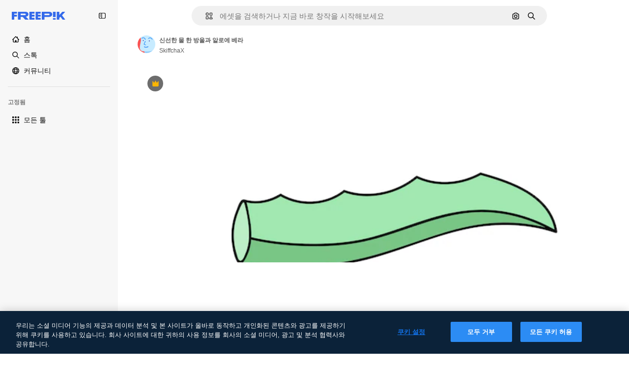

--- FILE ---
content_type: text/javascript
request_url: https://static.cdnpk.net/_next/static/chunks/pages/_app-cffe3cc3fbd287ef.js
body_size: 244086
content:
!function(){try{var e="undefined"!=typeof window?window:"undefined"!=typeof global?global:"undefined"!=typeof self?self:{},t=(new e.Error).stack;t&&(e._sentryDebugIds=e._sentryDebugIds||{},e._sentryDebugIds[t]="7494dda2-5b90-47fe-8faf-bd5646c0f1cd",e._sentryDebugIdIdentifier="sentry-dbid-7494dda2-5b90-47fe-8faf-bd5646c0f1cd")}catch(e){}}(),(self.webpackChunk_N_E=self.webpackChunk_N_E||[]).push([[2888],{46033:function(e,t,r){"use strict";Object.defineProperty(t,"__esModule",{value:!0}),t.default=function({html:e,height:t=null,width:r=null,children:s,dataNtpc:o=""}){return(0,i.useEffect)(()=>{o&&performance.mark("mark_feature_usage",{detail:{feature:`next-third-parties-${o}`}})},[o]),(0,n.jsxs)(n.Fragment,{children:[s,e?(0,n.jsx)("div",{style:{height:null!=t?`${t}px`:"auto",width:null!=r?`${r}px`:"auto"},"data-ntpc":o,dangerouslySetInnerHTML:{__html:e}}):null]})};let n=r(97458),i=r(52983)},23911:function(e,t,r){"use strict";let n;var i=this&&this.__importDefault||function(e){return e&&e.__esModule?e:{default:e}};Object.defineProperty(t,"__esModule",{value:!0}),t.GoogleAnalytics=function(e){let{gaId:t,debugMode:r,dataLayerName:i="dataLayer",nonce:l}=e;return void 0===n&&(n=i),(0,o.useEffect)(()=>{performance.mark("mark_feature_usage",{detail:{feature:"next-third-parties-ga"}})},[]),(0,s.jsxs)(s.Fragment,{children:[(0,s.jsx)(a.default,{id:"_next-ga-init",dangerouslySetInnerHTML:{__html:`
          window['${i}'] = window['${i}'] || [];
          function gtag(){window['${i}'].push(arguments);}
          gtag('js', new Date());

          gtag('config', '${t}' ${r?",{ 'debug_mode': true }":""});`},nonce:l}),(0,s.jsx)(a.default,{id:"_next-ga",src:`https://www.googletagmanager.com/gtag/js?id=${t}`,nonce:l})]})},t.sendGAEvent=function(...e){if(void 0===n){console.warn("@next/third-parties: GA has not been initialized");return}window[n]?window[n].push(arguments):console.warn(`@next/third-parties: GA dataLayer ${n} does not exist`)};let s=r(97458),o=r(52983),a=i(r(24297))},87230:function(e,t,r){"use strict";var n=this&&this.__importDefault||function(e){return e&&e.__esModule?e:{default:e}};Object.defineProperty(t,"__esModule",{value:!0}),t.default=function(e){let{apiKey:t,...r}=e,n={...r,key:t},{html:a}=(0,s.GoogleMapsEmbed)(n);return(0,i.jsx)(o.default,{height:n.height||null,width:n.width||null,html:a,dataNtpc:"GoogleMapsEmbed"})};let i=r(97458),s=r(38883),o=n(r(46033))},152:function(e,t,r){"use strict";var n=this&&this.__importDefault||function(e){return e&&e.__esModule?e:{default:e}};Object.defineProperty(t,"__esModule",{value:!0}),t.sendGTMEvent=void 0,t.GoogleTagManager=function(e){let{gtmId:t,gtmScriptUrl:r="https://www.googletagmanager.com/gtm.js",dataLayerName:n="dataLayer",auth:l,preview:u,dataLayer:c,nonce:d}=e;a=n;let p="dataLayer"!==n?`&l=${n}`:"",h=l?`&gtm_auth=${l}`:"",f=u?`&gtm_preview=${u}&gtm_cookies_win=x`:"";return(0,s.useEffect)(()=>{performance.mark("mark_feature_usage",{detail:{feature:"next-third-parties-gtm"}})},[]),(0,i.jsxs)(i.Fragment,{children:[(0,i.jsx)(o.default,{id:"_next-gtm-init",dangerouslySetInnerHTML:{__html:`
      (function(w,l){
        w[l]=w[l]||[];
        w[l].push({'gtm.start': new Date().getTime(),event:'gtm.js'});
        ${c?`w[l].push(${JSON.stringify(c)})`:""}
      })(window,'${n}');`},nonce:d}),(0,i.jsx)(o.default,{id:"_next-gtm","data-ntpc":"GTM",src:`${r}?id=${t}${p}${h}${f}`,nonce:d})]})};let i=r(97458),s=r(52983),o=n(r(24297)),a="dataLayer";t.sendGTMEvent=(e,t)=>{let r=t||a;window[r]=window[r]||[],window[r].push(e)}},45451:function(e,t,r){"use strict";var n=this&&this.__importDefault||function(e){return e&&e.__esModule?e:{default:e}};Object.defineProperty(t,"__esModule",{value:!0}),t.sendGAEvent=t.GoogleAnalytics=t.sendGTMEvent=t.GoogleTagManager=t.YouTubeEmbed=t.GoogleMapsEmbed=void 0;var i=r(87230);Object.defineProperty(t,"GoogleMapsEmbed",{enumerable:!0,get:function(){return n(i).default}});var s=r(9583);Object.defineProperty(t,"YouTubeEmbed",{enumerable:!0,get:function(){return n(s).default}});var o=r(152);Object.defineProperty(t,"GoogleTagManager",{enumerable:!0,get:function(){return o.GoogleTagManager}}),Object.defineProperty(t,"sendGTMEvent",{enumerable:!0,get:function(){return o.sendGTMEvent}});var a=r(23911);Object.defineProperty(t,"GoogleAnalytics",{enumerable:!0,get:function(){return a.GoogleAnalytics}}),Object.defineProperty(t,"sendGAEvent",{enumerable:!0,get:function(){return a.sendGAEvent}})},9583:function(e,t,r){"use strict";var n=this&&this.__importDefault||function(e){return e&&e.__esModule?e:{default:e}};Object.defineProperty(t,"__esModule",{value:!0}),t.default=function(e){let{html:t,scripts:r,stylesheets:n}=(0,o.YouTubeEmbed)(e);return(0,i.jsx)(a.default,{height:e.height||null,width:e.width||null,html:t,dataNtpc:"YouTubeEmbed",children:null==r?void 0:r.map(e=>(0,i.jsx)(s.default,{src:e.url,strategy:l[e.strategy],stylesheets:n},e.url))})};let i=r(97458),s=n(r(24297)),o=r(38883),a=n(r(46033)),l={server:"beforeInteractive",client:"afterInteractive",idle:"lazyOnload",worker:"worker"}},54523:function(e,t,r){"use strict";r.d(t,{l$:function(){return s},KV:function(){return i},$y:function(){return o}}),e=r.hmd(e);var n=r(73656);function i(){return!("undefined"!=typeof __SENTRY_BROWSER_BUNDLE__&&__SENTRY_BROWSER_BUNDLE__)&&"[object process]"===Object.prototype.toString.call(void 0!==n?n:0)}function s(e,t){return e.require(t)}function o(t){let r;try{r=s(e,t)}catch(e){}try{let{cwd:n}=s(e,"process");r=s(e,`${n()}/node_modules/${t}`)}catch(e){}return r}},88820:function(e,t,r){"use strict";let n;r.d(t,{r:function(){return ec}});let i=Object.prototype.toString;function s(e){return"[object Object]"===i.call(e)}function o(e){return!!(e&&e.then&&"function"==typeof e.then)}function a(e){return e&&e.Math==Math?e:void 0}let l="object"==typeof globalThis&&a(globalThis)||"object"==typeof window&&a(window)||"object"==typeof self&&a(self)||"object"==typeof r.g&&a(r.g)||function(){return this}()||{};function u(e,t,r){let n=r||l,i=n.__SENTRY__=n.__SENTRY__||{};return i[e]||(i[e]=t())}function c(){let e=l.crypto||l.msCrypto,t=()=>16*Math.random();try{if(e&&e.randomUUID)return e.randomUUID().replace(/-/g,"");e&&e.getRandomValues&&(t=()=>{let t=new Uint8Array(1);return e.getRandomValues(t),t[0]})}catch(e){}return"10000000100040008000100000000000".replace(/[018]/g,e=>(e^(15&t())>>e/4).toString(16))}function d(){return Date.now()/1e3}let p=function(){let{performance:e}=l;if(!e||!e.now)return d;let t=Date.now()-e.now(),r=void 0==e.timeOrigin?t:e.timeOrigin;return()=>(r+e.now())/1e3}();(()=>{let{performance:e}=l;if(!e||!e.now)return;let t=e.now(),r=Date.now(),n=e.timeOrigin?Math.abs(e.timeOrigin+t-r):36e5,i=e.timing&&e.timing.navigationStart,s="number"==typeof i?Math.abs(i+t-r):36e5;if(n<36e5||s<36e5)return n<=s?e.timeOrigin:void 0})();let h=["debug","info","warn","error","log","assert","trace"],f={},g=function(){let e=!1,t={enable:()=>{e=!0},disable:()=>{e=!1},isEnabled:()=>e};return h.forEach(e=>{t[e]=()=>void 0}),t}(),m="production";(es=ea||(ea={}))[es.PENDING=0]="PENDING",es[es.RESOLVED=1]="RESOLVED",es[es.REJECTED=2]="REJECTED";class v{constructor(e){v.prototype.__init.call(this),v.prototype.__init2.call(this),v.prototype.__init3.call(this),v.prototype.__init4.call(this),this._state=ea.PENDING,this._handlers=[];try{e(this._resolve,this._reject)}catch(e){this._reject(e)}}then(e,t){return new v((r,n)=>{this._handlers.push([!1,t=>{if(e)try{r(e(t))}catch(e){n(e)}else r(t)},e=>{if(t)try{r(t(e))}catch(e){n(e)}else n(e)}]),this._executeHandlers()})}catch(e){return this.then(e=>e,e)}finally(e){return new v((t,r)=>{let n,i;return this.then(t=>{i=!1,n=t,e&&e()},t=>{i=!0,n=t,e&&e()}).then(()=>{if(i){r(n);return}t(n)})})}__init(){this._resolve=e=>{this._setResult(ea.RESOLVED,e)}}__init2(){this._reject=e=>{this._setResult(ea.REJECTED,e)}}__init3(){this._setResult=(e,t)=>{if(this._state===ea.PENDING){if(o(t)){t.then(this._resolve,this._reject);return}this._state=e,this._value=t,this._executeHandlers()}}}__init4(){this._executeHandlers=()=>{if(this._state===ea.PENDING)return;let e=this._handlers.slice();this._handlers=[],e.forEach(e=>{e[0]||(this._state===ea.RESOLVED&&e[1](this._value),this._state===ea.REJECTED&&e[2](this._value),e[0]=!0)})}}}function _(e){return function e(t,r){if(function(e){if(!s(e))return!1;try{let t=Object.getPrototypeOf(e).constructor.name;return!t||"Object"===t}catch(e){return!0}}(t)){let n=r.get(t);if(void 0!==n)return n;let i={};for(let n of(r.set(t,i),Object.keys(t)))void 0!==t[n]&&(i[n]=e(t[n],r));return i}if(Array.isArray(t)){let n=r.get(t);if(void 0!==n)return n;let i=[];return r.set(t,i),t.forEach(t=>{i.push(e(t,r))}),i}return t}(e,new Map)}function y(e,t={}){if(!t.user||(!e.ipAddress&&t.user.ip_address&&(e.ipAddress=t.user.ip_address),e.did||t.did||(e.did=t.user.id||t.user.email||t.user.username)),e.timestamp=t.timestamp||p(),t.abnormal_mechanism&&(e.abnormal_mechanism=t.abnormal_mechanism),t.ignoreDuration&&(e.ignoreDuration=t.ignoreDuration),t.sid&&(e.sid=32===t.sid.length?t.sid:c()),void 0!==t.init&&(e.init=t.init),!e.did&&t.did&&(e.did=`${t.did}`),"number"==typeof t.started&&(e.started=t.started),e.ignoreDuration)e.duration=void 0;else if("number"==typeof t.duration)e.duration=t.duration;else{let t=e.timestamp-e.started;e.duration=t>=0?t:0}t.release&&(e.release=t.release),t.environment&&(e.environment=t.environment),!e.ipAddress&&t.ipAddress&&(e.ipAddress=t.ipAddress),!e.userAgent&&t.userAgent&&(e.userAgent=t.userAgent),"number"==typeof t.errors&&(e.errors=t.errors),t.status&&(e.status=t.status)}function b(){return P().getClient()}function S(e){return e.transaction}function E(e){let{spanId:t,traceId:r}=e.spanContext(),{data:n,op:i,parent_span_id:s,status:o,tags:a,origin:l}=T(e);return _({data:n,op:i,parent_span_id:s,span_id:t,status:o,tags:a,trace_id:r,origin:l})}function x(e){let{traceId:t,spanId:r}=e.spanContext();return function(e=c(),t=c().substring(16),r){let n="";return void 0!==r&&(n=r?"-1":"-0"),`${e}-${t}${n}`}(t,r,I(e))}function w(e){return"number"==typeof e?k(e):Array.isArray(e)?e[0]+e[1]/1e9:e instanceof Date?k(e.getTime()):p()}function k(e){return e>9999999999?e/1e3:e}function T(e){return"function"==typeof e.getSpanJSON?e.getSpanJSON():"function"==typeof e.toJSON?e.toJSON():{}}function I(e){let{traceFlags:t}=e.spanContext();return!!(1&t)}function A(e){let t=b();if(!t)return{};let r=function(e,t,r){let n=t.getOptions(),{publicKey:i}=t.getDsn()||{},{segment:s}=r&&r.getUser()||{},o=_({environment:n.environment||m,release:n.release,user_segment:s,public_key:i,trace_id:e});return t.emit&&t.emit("createDsc",o),o}(T(e).trace_id||"",t,P().getScope()),n=S(e);if(!n)return r;let i=n&&n._frozenDynamicSamplingContext;if(i)return i;let{sampleRate:s,source:o}=n.metadata;null!=s&&(r.sample_rate=`${s}`);let a=T(n);return o&&"url"!==o&&(r.transaction=a.description),r.sampled=String(I(n)),t.emit&&t.emit("createDsc",r),r}class R{constructor(){this._notifyingListeners=!1,this._scopeListeners=[],this._eventProcessors=[],this._breadcrumbs=[],this._attachments=[],this._user={},this._tags={},this._extra={},this._contexts={},this._sdkProcessingMetadata={},this._propagationContext=L()}static clone(e){return e?e.clone():new R}clone(){let e=new R;return e._breadcrumbs=[...this._breadcrumbs],e._tags={...this._tags},e._extra={...this._extra},e._contexts={...this._contexts},e._user=this._user,e._level=this._level,e._span=this._span,e._session=this._session,e._transactionName=this._transactionName,e._fingerprint=this._fingerprint,e._eventProcessors=[...this._eventProcessors],e._requestSession=this._requestSession,e._attachments=[...this._attachments],e._sdkProcessingMetadata={...this._sdkProcessingMetadata},e._propagationContext={...this._propagationContext},e._client=this._client,e}setClient(e){this._client=e}getClient(){return this._client}addScopeListener(e){this._scopeListeners.push(e)}addEventProcessor(e){return this._eventProcessors.push(e),this}setUser(e){return this._user=e||{email:void 0,id:void 0,ip_address:void 0,segment:void 0,username:void 0},this._session&&y(this._session,{user:e}),this._notifyScopeListeners(),this}getUser(){return this._user}getRequestSession(){return this._requestSession}setRequestSession(e){return this._requestSession=e,this}setTags(e){return this._tags={...this._tags,...e},this._notifyScopeListeners(),this}setTag(e,t){return this._tags={...this._tags,[e]:t},this._notifyScopeListeners(),this}setExtras(e){return this._extra={...this._extra,...e},this._notifyScopeListeners(),this}setExtra(e,t){return this._extra={...this._extra,[e]:t},this._notifyScopeListeners(),this}setFingerprint(e){return this._fingerprint=e,this._notifyScopeListeners(),this}setLevel(e){return this._level=e,this._notifyScopeListeners(),this}setTransactionName(e){return this._transactionName=e,this._notifyScopeListeners(),this}setContext(e,t){return null===t?delete this._contexts[e]:this._contexts[e]=t,this._notifyScopeListeners(),this}setSpan(e){return this._span=e,this._notifyScopeListeners(),this}getSpan(){return this._span}getTransaction(){let e=this._span;return e&&e.transaction}setSession(e){return e?this._session=e:delete this._session,this._notifyScopeListeners(),this}getSession(){return this._session}update(e){if(!e)return this;let t="function"==typeof e?e(this):e;if(t instanceof R){let e=t.getScopeData();this._tags={...this._tags,...e.tags},this._extra={...this._extra,...e.extra},this._contexts={...this._contexts,...e.contexts},e.user&&Object.keys(e.user).length&&(this._user=e.user),e.level&&(this._level=e.level),e.fingerprint.length&&(this._fingerprint=e.fingerprint),t.getRequestSession()&&(this._requestSession=t.getRequestSession()),e.propagationContext&&(this._propagationContext=e.propagationContext)}else s(t)&&(this._tags={...this._tags,...e.tags},this._extra={...this._extra,...e.extra},this._contexts={...this._contexts,...e.contexts},e.user&&(this._user=e.user),e.level&&(this._level=e.level),e.fingerprint&&(this._fingerprint=e.fingerprint),e.requestSession&&(this._requestSession=e.requestSession),e.propagationContext&&(this._propagationContext=e.propagationContext));return this}clear(){return this._breadcrumbs=[],this._tags={},this._extra={},this._user={},this._contexts={},this._level=void 0,this._transactionName=void 0,this._fingerprint=void 0,this._requestSession=void 0,this._span=void 0,this._session=void 0,this._notifyScopeListeners(),this._attachments=[],this._propagationContext=L(),this}addBreadcrumb(e,t){let r="number"==typeof t?t:100;if(r<=0)return this;let n={timestamp:d(),...e},i=this._breadcrumbs;return i.push(n),this._breadcrumbs=i.length>r?i.slice(-r):i,this._notifyScopeListeners(),this}getLastBreadcrumb(){return this._breadcrumbs[this._breadcrumbs.length-1]}clearBreadcrumbs(){return this._breadcrumbs=[],this._notifyScopeListeners(),this}addAttachment(e){return this._attachments.push(e),this}getAttachments(){return this.getScopeData().attachments}clearAttachments(){return this._attachments=[],this}getScopeData(){let{_breadcrumbs:e,_attachments:t,_contexts:r,_tags:n,_extra:i,_user:s,_level:o,_fingerprint:a,_eventProcessors:l,_propagationContext:u,_sdkProcessingMetadata:c,_transactionName:d,_span:p}=this;return{breadcrumbs:e,attachments:t,contexts:r,tags:n,extra:i,user:s,level:o,fingerprint:a||[],eventProcessors:l,propagationContext:u,sdkProcessingMetadata:c,transactionName:d,span:p}}applyToEvent(e,t={},r=[]){return function(e,t){var r;let{fingerprint:n,span:i,breadcrumbs:s,sdkProcessingMetadata:o}=t;(function(e,t){let{extra:r,tags:n,user:i,contexts:s,level:o,transactionName:a}=t,l=_(r);l&&Object.keys(l).length&&(e.extra={...l,...e.extra});let u=_(n);u&&Object.keys(u).length&&(e.tags={...u,...e.tags});let c=_(i);c&&Object.keys(c).length&&(e.user={...c,...e.user});let d=_(s);d&&Object.keys(d).length&&(e.contexts={...d,...e.contexts}),o&&(e.level=o),a&&(e.transaction=a)})(e,t),i&&function(e,t){e.contexts={trace:E(t),...e.contexts};let r=S(t);if(r){e.sdkProcessingMetadata={dynamicSamplingContext:A(t),...e.sdkProcessingMetadata};let n=T(r).description;n&&(e.tags={transaction:n,...e.tags})}}(e,i),e.fingerprint=e.fingerprint?Array.isArray(r=e.fingerprint)?r:[r]:[],n&&(e.fingerprint=e.fingerprint.concat(n)),e.fingerprint&&!e.fingerprint.length&&delete e.fingerprint,function(e,t){let r=[...e.breadcrumbs||[],...t];e.breadcrumbs=r.length?r:void 0}(e,s),e.sdkProcessingMetadata={...e.sdkProcessingMetadata,...o}}(e,this.getScopeData()),function e(t,r,n,i=0){return new v((s,a)=>{let l=t[i];if(null===r||"function"!=typeof l)s(r);else{let u=l({...r},n);o(u)?u.then(r=>e(t,r,n,i+1).then(s)).then(null,a):e(t,u,n,i+1).then(s).then(null,a)}})}([...r,...u("globalEventProcessors",()=>[]),...this._eventProcessors],e,t)}setSDKProcessingMetadata(e){return this._sdkProcessingMetadata={...this._sdkProcessingMetadata,...e},this}setPropagationContext(e){return this._propagationContext=e,this}getPropagationContext(){return this._propagationContext}captureException(e,t){let r=t&&t.event_id?t.event_id:c();if(!this._client)return g.warn("No client configured on scope - will not capture exception!"),r;let n=Error("Sentry syntheticException");return this._client.captureException(e,{originalException:e,syntheticException:n,...t,event_id:r},this),r}captureMessage(e,t,r){let n=r&&r.event_id?r.event_id:c();if(!this._client)return g.warn("No client configured on scope - will not capture message!"),n;let i=Error(e);return this._client.captureMessage(e,t,{originalException:e,syntheticException:i,...r,event_id:n},this),n}captureEvent(e,t){let r=t&&t.event_id?t.event_id:c();return this._client?this._client.captureEvent(e,{...t,event_id:r},this):g.warn("No client configured on scope - will not capture event!"),r}_notifyScopeListeners(){this._notifyingListeners||(this._notifyingListeners=!0,this._scopeListeners.forEach(e=>{e(this)}),this._notifyingListeners=!1)}}function L(){return{traceId:c(),spanId:c().substring(16)}}let O=parseFloat("7.114.0");class C{constructor(e,t,r,n=O){let i,s;this._version=n,t?i=t:(i=new R).setClient(e),r?s=r:(s=new R).setClient(e),this._stack=[{scope:i}],e&&this.bindClient(e),this._isolationScope=s}isOlderThan(e){return this._version<e}bindClient(e){let t=this.getStackTop();t.client=e,t.scope.setClient(e),e&&e.setupIntegrations&&e.setupIntegrations()}pushScope(){let e=this.getScope().clone();return this.getStack().push({client:this.getClient(),scope:e}),e}popScope(){return!(this.getStack().length<=1)&&!!this.getStack().pop()}withScope(e){let t;let r=this.pushScope();try{t=e(r)}catch(e){throw this.popScope(),e}return o(t)?t.then(e=>(this.popScope(),e),e=>{throw this.popScope(),e}):(this.popScope(),t)}getClient(){return this.getStackTop().client}getScope(){return this.getStackTop().scope}getIsolationScope(){return this._isolationScope}getStack(){return this._stack}getStackTop(){return this._stack[this._stack.length-1]}captureException(e,t){let r=this._lastEventId=t&&t.event_id?t.event_id:c(),n=Error("Sentry syntheticException");return this.getScope().captureException(e,{originalException:e,syntheticException:n,...t,event_id:r}),r}captureMessage(e,t,r){let n=this._lastEventId=r&&r.event_id?r.event_id:c(),i=Error(e);return this.getScope().captureMessage(e,t,{originalException:e,syntheticException:i,...r,event_id:n}),n}captureEvent(e,t){let r=t&&t.event_id?t.event_id:c();return e.type||(this._lastEventId=r),this.getScope().captureEvent(e,{...t,event_id:r}),r}lastEventId(){return this._lastEventId}addBreadcrumb(e,t){let{scope:r,client:n}=this.getStackTop();if(!n)return;let{beforeBreadcrumb:i=null,maxBreadcrumbs:s=100}=n.getOptions&&n.getOptions()||{};if(s<=0)return;let o={timestamp:d(),...e},a=i?function(e){if(!("console"in l))return e();let t=l.console,r={},n=Object.keys(f);n.forEach(e=>{let n=f[e];r[e]=t[e],t[e]=n});try{return e()}finally{n.forEach(e=>{t[e]=r[e]})}}(()=>i(o,t)):o;null!==a&&(n.emit&&n.emit("beforeAddBreadcrumb",a,t),r.addBreadcrumb(a,s))}setUser(e){this.getScope().setUser(e),this.getIsolationScope().setUser(e)}setTags(e){this.getScope().setTags(e),this.getIsolationScope().setTags(e)}setExtras(e){this.getScope().setExtras(e),this.getIsolationScope().setExtras(e)}setTag(e,t){this.getScope().setTag(e,t),this.getIsolationScope().setTag(e,t)}setExtra(e,t){this.getScope().setExtra(e,t),this.getIsolationScope().setExtra(e,t)}setContext(e,t){this.getScope().setContext(e,t),this.getIsolationScope().setContext(e,t)}configureScope(e){let{scope:t,client:r}=this.getStackTop();r&&e(t)}run(e){let t=N(this);try{e(this)}finally{N(t)}}getIntegration(e){let t=this.getClient();if(!t)return null;try{return t.getIntegration(e)}catch(e){return null}}startTransaction(e,t){return this._callExtensionMethod("startTransaction",e,t)}traceHeaders(){return this._callExtensionMethod("traceHeaders")}captureSession(e=!1){if(e)return this.endSession();this._sendSessionUpdate()}endSession(){let e=this.getStackTop().scope,t=e.getSession();if(t){let e;e={},"ok"===t.status&&(e={status:"exited"}),y(t,e)}this._sendSessionUpdate(),e.setSession()}startSession(e){let{scope:t,client:r}=this.getStackTop(),{release:n,environment:i=m}=r&&r.getOptions()||{},{userAgent:s}=l.navigator||{},o=function(e){let t=p(),r={sid:c(),init:!0,timestamp:t,started:t,duration:0,status:"ok",errors:0,ignoreDuration:!1,toJSON:()=>_({sid:`${r.sid}`,init:r.init,started:new Date(1e3*r.started).toISOString(),timestamp:new Date(1e3*r.timestamp).toISOString(),status:r.status,errors:r.errors,did:"number"==typeof r.did||"string"==typeof r.did?`${r.did}`:void 0,duration:r.duration,abnormal_mechanism:r.abnormal_mechanism,attrs:{release:r.release,environment:r.environment,ip_address:r.ipAddress,user_agent:r.userAgent}})};return e&&y(r,e),r}({release:n,environment:i,user:t.getUser(),...s&&{userAgent:s},...e}),a=t.getSession&&t.getSession();return a&&"ok"===a.status&&y(a,{status:"exited"}),this.endSession(),t.setSession(o),o}shouldSendDefaultPii(){let e=this.getClient(),t=e&&e.getOptions();return!!(t&&t.sendDefaultPii)}_sendSessionUpdate(){let{scope:e,client:t}=this.getStackTop(),r=e.getSession();r&&t&&t.captureSession&&t.captureSession(r)}_callExtensionMethod(e,...t){let r=F().__SENTRY__;if(r&&r.extensions&&"function"==typeof r.extensions[e])return r.extensions[e].apply(this,t)}}function F(){return l.__SENTRY__=l.__SENTRY__||{extensions:{},hub:void 0},l}function N(e){let t=F(),r=j(t);return $(t,e),r}function P(){let e=F();if(e.__SENTRY__&&e.__SENTRY__.acs){let t=e.__SENTRY__.acs.getCurrentHub();if(t)return t}return function(e=F()){return(!(e&&e.__SENTRY__&&e.__SENTRY__.hub)||j(e).isOlderThan(O))&&$(e,new C),j(e)}(e)}function j(e){return u("hub",()=>new C,e)}function $(e,t){return!!e&&((e.__SENTRY__=e.__SENTRY__||{}).hub=t,!0)}let M={},D={};function z(e,t){M[e]=M[e]||[],M[e].push(t)}function U(e,t){D[e]||(t(),D[e]=!0)}function V(e,t){let r=e&&M[e];if(r)for(let e of r)try{e(t)}catch(e){}}let B=null;function q(){B=l.onerror,l.onerror=function(e,t,r,n,i){return V("error",{column:n,error:i,line:r,msg:e,url:t}),!!B&&!B.__SENTRY_LOADER__&&B.apply(this,arguments)},l.onerror.__SENTRY_INSTRUMENTED__=!0}let H=null;function Z(){H=l.onunhandledrejection,l.onunhandledrejection=function(e){return V("unhandledrejection",e),!H||!!H.__SENTRY_LOADER__||H.apply(this,arguments)},l.onunhandledrejection.__SENTRY_INSTRUMENTED__=!0}let G=!1;function J(){let e=P().getScope().getTransaction();e&&e.setStatus("internal_error")}J.tag="sentry_tracingErrorCallback";let W="sentry.source",K="sentry.sample_rate",Y="sentry.op",X="sentry.origin";function Q(e){let t=n?n.get(e):void 0;if(!t)return;let r={};for(let[,[e,n]]of t)r[e]||(r[e]=[]),r[e].push(_(n));return r}(eo=el||(el={})).Ok="ok",eo.DeadlineExceeded="deadline_exceeded",eo.Unauthenticated="unauthenticated",eo.PermissionDenied="permission_denied",eo.NotFound="not_found",eo.ResourceExhausted="resource_exhausted",eo.InvalidArgument="invalid_argument",eo.Unimplemented="unimplemented",eo.Unavailable="unavailable",eo.InternalError="internal_error",eo.UnknownError="unknown_error",eo.Cancelled="cancelled",eo.AlreadyExists="already_exists",eo.FailedPrecondition="failed_precondition",eo.Aborted="aborted",eo.OutOfRange="out_of_range",eo.DataLoss="data_loss";class ee{constructor(e=1e3){this._maxlen=e,this.spans=[]}add(e){this.spans.length>this._maxlen?e.spanRecorder=void 0:this.spans.push(e)}}class et{constructor(e={}){this._traceId=e.traceId||c(),this._spanId=e.spanId||c().substring(16),this._startTime=e.startTimestamp||p(),this.tags=e.tags?{...e.tags}:{},this.data=e.data?{...e.data}:{},this.instrumenter=e.instrumenter||"sentry",this._attributes={},this.setAttributes({[X]:e.origin||"manual",[Y]:e.op,...e.attributes}),this._name=e.name||e.description,e.parentSpanId&&(this._parentSpanId=e.parentSpanId),"sampled"in e&&(this._sampled=e.sampled),e.status&&(this._status=e.status),e.endTimestamp&&(this._endTime=e.endTimestamp),void 0!==e.exclusiveTime&&(this._exclusiveTime=e.exclusiveTime),this._measurements=e.measurements?{...e.measurements}:{}}get name(){return this._name||""}set name(e){this.updateName(e)}get description(){return this._name}set description(e){this._name=e}get traceId(){return this._traceId}set traceId(e){this._traceId=e}get spanId(){return this._spanId}set spanId(e){this._spanId=e}set parentSpanId(e){this._parentSpanId=e}get parentSpanId(){return this._parentSpanId}get sampled(){return this._sampled}set sampled(e){this._sampled=e}get attributes(){return this._attributes}set attributes(e){this._attributes=e}get startTimestamp(){return this._startTime}set startTimestamp(e){this._startTime=e}get endTimestamp(){return this._endTime}set endTimestamp(e){this._endTime=e}get status(){return this._status}set status(e){this._status=e}get op(){return this._attributes[Y]}set op(e){this.setAttribute(Y,e)}get origin(){return this._attributes[X]}set origin(e){this.setAttribute(X,e)}spanContext(){let{_spanId:e,_traceId:t,_sampled:r}=this;return{spanId:e,traceId:t,traceFlags:r?1:0}}startChild(e){let t=new et({...e,parentSpanId:this._spanId,sampled:this._sampled,traceId:this._traceId});t.spanRecorder=this.spanRecorder,t.spanRecorder&&t.spanRecorder.add(t);let r=S(this);return t.transaction=r,t}setTag(e,t){return this.tags={...this.tags,[e]:t},this}setData(e,t){return this.data={...this.data,[e]:t},this}setAttribute(e,t){void 0===t?delete this._attributes[e]:this._attributes[e]=t}setAttributes(e){Object.keys(e).forEach(t=>this.setAttribute(t,e[t]))}setStatus(e){return this._status=e,this}setHttpStatus(e){return function(e,t){e.setTag("http.status_code",String(t)),e.setData("http.response.status_code",t);let r=function(e){if(e<400&&e>=100)return"ok";if(e>=400&&e<500)switch(e){case 401:return"unauthenticated";case 403:return"permission_denied";case 404:return"not_found";case 409:return"already_exists";case 413:return"failed_precondition";case 429:return"resource_exhausted";default:return"invalid_argument"}if(e>=500&&e<600)switch(e){case 501:return"unimplemented";case 503:return"unavailable";case 504:return"deadline_exceeded";default:return"internal_error"}return"unknown_error"}(t);"unknown_error"!==r&&e.setStatus(r)}(this,e),this}setName(e){this.updateName(e)}updateName(e){return this._name=e,this}isSuccess(){return"ok"===this._status}finish(e){return this.end(e)}end(e){!this._endTime&&(S(this),this._endTime=w(e))}toTraceparent(){return x(this)}toContext(){return _({data:this._getData(),description:this._name,endTimestamp:this._endTime,op:this.op,parentSpanId:this._parentSpanId,sampled:this._sampled,spanId:this._spanId,startTimestamp:this._startTime,status:this._status,tags:this.tags,traceId:this._traceId})}updateWithContext(e){return this.data=e.data||{},this._name=e.name||e.description,this._endTime=e.endTimestamp,this.op=e.op,this._parentSpanId=e.parentSpanId,this._sampled=e.sampled,this._spanId=e.spanId||this._spanId,this._startTime=e.startTimestamp||this._startTime,this._status=e.status,this.tags=e.tags||{},this._traceId=e.traceId||this._traceId,this}getTraceContext(){return E(this)}getSpanJSON(){return _({data:this._getData(),description:this._name,op:this._attributes[Y],parent_span_id:this._parentSpanId,span_id:this._spanId,start_timestamp:this._startTime,status:this._status,tags:Object.keys(this.tags).length>0?this.tags:void 0,timestamp:this._endTime,trace_id:this._traceId,origin:this._attributes[X],_metrics_summary:Q(this),profile_id:this._attributes.profile_id,exclusive_time:this._exclusiveTime,measurements:Object.keys(this._measurements).length>0?this._measurements:void 0})}isRecording(){return!this._endTime&&!!this._sampled}toJSON(){return this.getSpanJSON()}_getData(){let{data:e,_attributes:t}=this,r=Object.keys(e).length>0,n=Object.keys(t).length>0;return r||n?r&&n?{...e,...t}:r?e:t:void 0}}class er extends et{constructor(e,t){super(e),this._contexts={},this._hub=t||P(),this._name=e.name||"",this._metadata={...e.metadata},this._trimEnd=e.trimEnd,this.transaction=this;let r=this._metadata.dynamicSamplingContext;r&&(this._frozenDynamicSamplingContext={...r})}get name(){return this._name}set name(e){this.setName(e)}get metadata(){return{source:"custom",spanMetadata:{},...this._metadata,...this._attributes[W]&&{source:this._attributes[W]},...this._attributes[K]&&{sampleRate:this._attributes[K]}}}set metadata(e){this._metadata=e}setName(e,t="custom"){this._name=e,this.setAttribute(W,t)}updateName(e){return this._name=e,this}initSpanRecorder(e=1e3){this.spanRecorder||(this.spanRecorder=new ee(e)),this.spanRecorder.add(this)}setContext(e,t){null===t?delete this._contexts[e]:this._contexts[e]=t}setMeasurement(e,t,r=""){this._measurements[e]={value:t,unit:r}}setMetadata(e){this._metadata={...this._metadata,...e}}end(e){let t=w(e),r=this._finishTransaction(t);if(r)return this._hub.captureEvent(r)}toContext(){return _({...super.toContext(),name:this._name,trimEnd:this._trimEnd})}updateWithContext(e){return super.updateWithContext(e),this._name=e.name||"",this._trimEnd=e.trimEnd,this}getDynamicSamplingContext(){return A(this)}setHub(e){this._hub=e}getProfileId(){if(void 0!==this._contexts&&void 0!==this._contexts.profile)return this._contexts.profile.profile_id}_finishTransaction(e){if(void 0!==this._endTime)return;this._name||(this._name="<unlabeled transaction>"),super.end(e);let t=this._hub.getClient();if(t&&t.emit&&t.emit("finishTransaction",this),!0!==this._sampled){t&&t.recordDroppedEvent("sample_rate","transaction");return}let r=this.spanRecorder?this.spanRecorder.spans.filter(e=>e!==this&&T(e).timestamp):[];if(this._trimEnd&&r.length>0){let e=r.map(e=>T(e).timestamp).filter(Boolean);this._endTime=e.reduce((e,t)=>e>t?e:t)}let{scope:n,isolationScope:i}={scope:this._sentryScope,isolationScope:this._sentryIsolationScope},{metadata:s}=this,{source:o}=s,a={contexts:{...this._contexts,trace:E(this)},spans:r,start_timestamp:this._startTime,tags:this.tags,timestamp:this._endTime,transaction:this._name,type:"transaction",sdkProcessingMetadata:{...s,capturedSpanScope:n,capturedSpanIsolationScope:i,..._({dynamicSamplingContext:A(this)})},_metrics_summary:Q(this),...o&&{transaction_info:{source:o}}};return Object.keys(this._measurements).length>0&&(a.measurements=this._measurements),a}}function en(){let e=this.getScope().getSpan();return e?{"sentry-trace":x(e)}:{}}function ei(e,t){var r,n,i;let s;let o=this.getClient(),a=o&&o.getOptions()||{};(a.instrumenter||"sentry")!==(e.instrumenter||"sentry")&&(e.sampled=!1);let l=new er(e,this);return r=l,n={name:e.name,parentSampled:e.parentSampled,transactionContext:e,attributes:{...e.data,...e.attributes},...t},((function(e){if("boolean"==typeof __SENTRY_TRACING__&&!__SENTRY_TRACING__)return!1;let t=b(),r=e||t&&t.getOptions();return!!r&&(r.enableTracing||"tracesSampleRate"in r||"tracesSampler"in r)})(a)?void 0!==r.sampled?r.setAttribute(K,Number(r.sampled)):("function"==typeof a.tracesSampler?(s=a.tracesSampler(n),r.setAttribute(K,Number(s))):void 0!==n.parentSampled?s=n.parentSampled:void 0!==a.tracesSampleRate?(s=a.tracesSampleRate,r.setAttribute(K,Number(s))):(s=1,r.setAttribute(K,s)),"number"==typeof(i=s)&&i!=i||"number"!=typeof i&&"boolean"!=typeof i||i<0||i>1)?r.sampled=!1:s?(r.sampled=Math.random()<s,r.sampled):r.sampled=!1:r.sampled=!1,l=r).isRecording()&&l.initSpanRecorder(a._experiments&&a._experiments.maxSpans),o&&o.emit&&o.emit("startTransaction",l),l}var es,eo,ea,el,eu=r(54523);function ec(){(function(){let e=F();e.__SENTRY__&&(e.__SENTRY__.extensions=e.__SENTRY__.extensions||{},e.__SENTRY__.extensions.startTransaction||(e.__SENTRY__.extensions.startTransaction=ei),e.__SENTRY__.extensions.traceHeaders||(e.__SENTRY__.extensions.traceHeaders=en),G||(G=!0,function(e){let t="error";z(t,e),U(t,q)}(J),function(e){let t="unhandledrejection";z(t,e),U(t,Z)}(J)))})(),(0,eu.KV)()&&function(){let t=F();if(!t.__SENTRY__)return;let r={mongodb:()=>new((0,eu.l$)(e,"./node/integrations/mongo")).Mongo,mongoose:()=>new((0,eu.l$)(e,"./node/integrations/mongo")).Mongo,mysql:()=>new((0,eu.l$)(e,"./node/integrations/mysql")).Mysql,pg:()=>new((0,eu.l$)(e,"./node/integrations/postgres")).Postgres},n=Object.keys(r).filter(e=>!!(0,eu.$y)(e)).map(e=>{try{return r[e]()}catch(e){return}}).filter(e=>e);n.length>0&&(t.__SENTRY__.integrations=[...t.__SENTRY__.integrations||[],...n])}()}e=r.hmd(e)},99599:function(e,t,r){"use strict";var n,i=(n=r(95535))&&n.__esModule?n:{default:n};e.exports=(0,i.default)(function(e){var t,r=e.matchUtilities,n=e.matchVariant,i=e.theme,s=function(e){var t,r;return null===(null!==(r=null===(t=e.match(/^(\d+\.\d+|\d+|\.\d+)\D+/))||void 0===t?void 0:t[1])&&void 0!==r?r:null)?null:parseFloat(e)},o=null!==(t=i("containers"))&&void 0!==t?t:{};r({"@container":function(e,t){return{"container-type":e,"container-name":t.modifier}}},{values:{DEFAULT:"inline-size",normal:"normal"},modifiers:"any"}),n("@",function(){var e=arguments.length>0&&void 0!==arguments[0]?arguments[0]:"",t=(arguments.length>1?arguments[1]:void 0).modifier;return null!==s(e)?"@container ".concat(null!=t?t:""," (min-width: ").concat(e,")"):[]},{values:o,sort:function(e,t){var r,n,i=parseFloat(e.value),s=parseFloat(t.value);if(null===i||null===s)return 0;if(i-s!=0)return i-s;var o=null!==(r=e.modifier)&&void 0!==r?r:"",a=null!==(n=t.modifier)&&void 0!==n?n:"";return""===o&&""!==a?1:""!==o&&""===a?-1:o.localeCompare(a,"en",{numeric:!0})}})},{theme:{containers:{xs:"20rem",sm:"24rem",md:"28rem",lg:"32rem",xl:"36rem","2xl":"42rem","3xl":"48rem","4xl":"56rem","5xl":"64rem","6xl":"72rem","7xl":"80rem"}}})},22319:function(e,t,r){"use strict";function n(e,t){var r=Object.keys(e);if(Object.getOwnPropertySymbols){var n=Object.getOwnPropertySymbols(e);t&&(n=n.filter(function(t){return Object.getOwnPropertyDescriptor(e,t).enumerable})),r.push.apply(r,n)}return r}function i(e){for(var t=1;t<arguments.length;t++){var r=null!=arguments[t]?arguments[t]:{};t%2?n(Object(r),!0).forEach(function(t){!function(e,t,r){var n;(t="symbol"==typeof(n=function(e,t){if("object"!=typeof e||null===e)return e;var r=e[Symbol.toPrimitive];if(void 0!==r){var n=r.call(e,t||"default");if("object"!=typeof n)return n;throw TypeError("@@toPrimitive must return a primitive value.")}return("string"===t?String:Number)(e)}(t,"string"))?n:String(n))in e?Object.defineProperty(e,t,{value:r,enumerable:!0,configurable:!0,writable:!0}):e[t]=r}(e,t,r[t])}):Object.getOwnPropertyDescriptors?Object.defineProperties(e,Object.getOwnPropertyDescriptors(r)):n(Object(r)).forEach(function(t){Object.defineProperty(e,t,Object.getOwnPropertyDescriptor(r,t))})}return e}function s(e,t){var r={};for(var n in e)r[n]=t(e[n],n);return r}r.d(t,{c:function(){return a}});var o=(e,t,r)=>{for(var n of Object.keys(e)){var i;if(e[n]!==(null!==(i=t[n])&&void 0!==i?i:r[n]))return!1}return!0},a=e=>{var t=t=>{var r=e.defaultClassName,n=i(i({},e.defaultVariants),t);for(var s in n){var a,l=null!==(a=n[s])&&void 0!==a?a:e.defaultVariants[s];if(null!=l){var u=l;"boolean"==typeof u&&(u=!0===u?"true":"false");var c=e.variantClassNames[s][u];c&&(r+=" "+c)}}for(var[d,p]of e.compoundVariants)o(d,n,e.defaultVariants)&&(r+=" "+p);return r};return t.variants=()=>Object.keys(e.variantClassNames),t.classNames={get base(){return e.defaultClassName.split(" ")[0]},get variants(){return s(e.variantClassNames,e=>s(e,e=>e.split(" ")[0]))}},t}},68637:function(e,t,r){"use strict";r.d(t,{KA:function(){return o},Oc:function(){return h},Rm:function(){return l},TN:function(){return f},TU:function(){return i},VI:function(){return s},YS:function(){return g},cV:function(){return c},kQ:function(){return a},p4:function(){return d},pB:function(){return p},vU:function(){return u}}),r(31379);var n=r(22319),i="_17lid5f9 $block $font-bold $mb-20",s="_17lid5fa $block $font-bold $mb-20",o="_17lid5fb",a="$flex-1 $flex $flex-col $items-center $justify-center",l="$max-w-50 xs:$max-w-50 sm:$max-w-80 md:$max-w-120 $h-auto $mb-20",u="_17lid5f6 $sprinkles-text-xl sm:$sprinkles-text-3xl $font-semibold $uppercase $mb-10",c=(0,n.c)({defaultClassName:"_17lid5fi _17lid5ff",variantClassNames:{speed:{slow:"_17lid5fg",fast:"_17lid5fh"}},defaultVariants:{speed:"slow"},compoundVariants:[]}),d="text-surface-accent-0 hover:$text-blueScience $font-semibold",p="_17lid5fd",h="$sprinkles-text-xs $text-grayHeather $mt-50",f="_17lid5f6 $sprinkles-text-xl sm:$sprinkles-text-3xl $font-semibold $mb-20",g=(0,n.c)({defaultClassName:"_17lid5f3 _17lid5f0 $flex $flex-col $justify-between $text-white $text-center $pt-50 sm:$pt-80 lg:$pt-30 $pb-30 $px-20 $sprinkles-text-base sm:$sprinkles-text-lg",variantClassNames:{full:{false:"_17lid5f1",true:"_17lid5f2"}},defaultVariants:{full:!0},compoundVariants:[]})},50726:function(e,t,r){"use strict";r.d(t,{Ry:function(){return u}});var n=new WeakMap,i=new WeakMap,s={},o=0,a=function(e){return e&&(e.host||a(e.parentNode))},l=function(e,t,r,l){var u=(Array.isArray(e)?e:[e]).map(function(e){if(t.contains(e))return e;var r=a(e);return r&&t.contains(r)?r:(console.error("aria-hidden",e,"in not contained inside",t,". Doing nothing"),null)}).filter(function(e){return!!e});s[r]||(s[r]=new WeakMap);var c=s[r],d=[],p=new Set,h=new Set(u),f=function(e){!e||p.has(e)||(p.add(e),f(e.parentNode))};u.forEach(f);var g=function(e){!e||h.has(e)||Array.prototype.forEach.call(e.children,function(e){if(p.has(e))g(e);else try{var t=e.getAttribute(l),s=null!==t&&"false"!==t,o=(n.get(e)||0)+1,a=(c.get(e)||0)+1;n.set(e,o),c.set(e,a),d.push(e),1===o&&s&&i.set(e,!0),1===a&&e.setAttribute(r,"true"),s||e.setAttribute(l,"true")}catch(t){console.error("aria-hidden: cannot operate on ",e,t)}})};return g(t),p.clear(),o++,function(){d.forEach(function(e){var t=n.get(e)-1,s=c.get(e)-1;n.set(e,t),c.set(e,s),t||(i.has(e)||e.removeAttribute(l),i.delete(e)),s||e.removeAttribute(r)}),--o||(n=new WeakMap,n=new WeakMap,i=new WeakMap,s={})}},u=function(e,t,r){void 0===r&&(r="data-aria-hidden");var n=Array.from(Array.isArray(e)?e:[e]),i=t||("undefined"==typeof document?null:(Array.isArray(e)?e[0]:e).ownerDocument.body);return i?(n.push.apply(n,Array.from(i.querySelectorAll("[aria-live]"))),l(n,i,r,"aria-hidden")):function(){return null}}},10063:function(e,t,r){"use strict";var n=r(99415),i={childContextTypes:!0,contextType:!0,contextTypes:!0,defaultProps:!0,displayName:!0,getDefaultProps:!0,getDerivedStateFromError:!0,getDerivedStateFromProps:!0,mixins:!0,propTypes:!0,type:!0},s={name:!0,length:!0,prototype:!0,caller:!0,callee:!0,arguments:!0,arity:!0},o={$$typeof:!0,compare:!0,defaultProps:!0,displayName:!0,propTypes:!0,type:!0},a={};function l(e){return n.isMemo(e)?o:a[e.$$typeof]||i}a[n.ForwardRef]={$$typeof:!0,render:!0,defaultProps:!0,displayName:!0,propTypes:!0},a[n.Memo]=o;var u=Object.defineProperty,c=Object.getOwnPropertyNames,d=Object.getOwnPropertySymbols,p=Object.getOwnPropertyDescriptor,h=Object.getPrototypeOf,f=Object.prototype;e.exports=function e(t,r,n){if("string"!=typeof r){if(f){var i=h(r);i&&i!==f&&e(t,i,n)}var o=c(r);d&&(o=o.concat(d(r)));for(var a=l(t),g=l(r),m=0;m<o.length;++m){var v=o[m];if(!s[v]&&!(n&&n[v])&&!(g&&g[v])&&!(a&&a[v])){var _=p(r,v);try{u(t,v,_)}catch(e){}}}}return t}},10893:function(e,t,r){"use strict";let n;r.d(t,{cC:function(){return A},Jc:function(){return es},ag:function(){return en},$G:function(){return O}});var i=r(52983),s=r(63229),o=r.n(s),a=/\s([^'"/\s><]+?)[\s/>]|([^\s=]+)=\s?(".*?"|'.*?')/g;function l(e){var t={type:"tag",name:"",voidElement:!1,attrs:{},children:[]},r=e.match(/<\/?([^\s]+?)[/\s>]/);if(r&&(t.name=r[1],(o()[r[1]]||"/"===e.charAt(e.length-2))&&(t.voidElement=!0),t.name.startsWith("!--"))){var n=e.indexOf("-->");return{type:"comment",comment:-1!==n?e.slice(4,n):""}}for(var i=new RegExp(a),s=null;null!==(s=i.exec(e));)if(s[0].trim()){if(s[1]){var l=s[1].trim(),u=[l,""];l.indexOf("=")>-1&&(u=l.split("=")),t.attrs[u[0]]=u[1],i.lastIndex--}else s[2]&&(t.attrs[s[2]]=s[3].trim().substring(1,s[3].length-1))}return t}var u=/<[a-zA-Z0-9\-\!\/](?:"[^"]*"|'[^']*'|[^'">])*>/g,c=/^\s*$/,d=Object.create(null),p={parse:function(e,t){t||(t={}),t.components||(t.components=d);var r,n=[],i=[],s=-1,o=!1;if(0!==e.indexOf("<")){var a=e.indexOf("<");n.push({type:"text",content:-1===a?e:e.substring(0,a)})}return e.replace(u,function(a,u){if(o){if(a!=="</"+r.name+">")return;o=!1}var d,p="/"!==a.charAt(1),h=a.startsWith("<!--"),f=u+a.length,g=e.charAt(f);if(h){var m=l(a);return s<0?n.push(m):(d=i[s]).children.push(m),n}if(p&&(s++,"tag"===(r=l(a)).type&&t.components[r.name]&&(r.type="component",o=!0),r.voidElement||o||!g||"<"===g||r.children.push({type:"text",content:e.slice(f,e.indexOf("<",f))}),0===s&&n.push(r),(d=i[s-1])&&d.children.push(r),i[s]=r),(!p||r.voidElement)&&(s>-1&&(r.voidElement||r.name===a.slice(2,-1))&&(r=-1==--s?n:i[s]),!o&&"<"!==g&&g)){d=-1===s?n:i[s].children;var v=e.indexOf("<",f),_=e.slice(f,-1===v?void 0:v);c.test(_)&&(_=" "),(v>-1&&s+d.length>=0||" "!==_)&&d.push({type:"text",content:_})}}),n}};function h(){if(console&&console.warn){for(var e=arguments.length,t=Array(e),r=0;r<e;r++)t[r]=arguments[r];"string"==typeof t[0]&&(t[0]=`react-i18next:: ${t[0]}`),console.warn(...t)}}let f={};function g(){for(var e=arguments.length,t=Array(e),r=0;r<e;r++)t[r]=arguments[r];"string"==typeof t[0]&&f[t[0]]||("string"==typeof t[0]&&(f[t[0]]=new Date),h(...t))}let m=(e,t)=>()=>{if(e.isInitialized)t();else{let r=()=>{setTimeout(()=>{e.off("initialized",r)},0),t()};e.on("initialized",r)}};function v(e,t,r){e.loadNamespaces(t,m(e,r))}function _(e,t,r,n){"string"==typeof r&&(r=[r]),r.forEach(t=>{0>e.options.ns.indexOf(t)&&e.options.ns.push(t)}),e.loadLanguages(t,m(e,n))}let y=/&(?:amp|#38|lt|#60|gt|#62|apos|#39|quot|#34|nbsp|#160|copy|#169|reg|#174|hellip|#8230|#x2F|#47);/g,b={"&amp;":"&","&#38;":"&","&lt;":"<","&#60;":"<","&gt;":">","&#62;":">","&apos;":"'","&#39;":"'","&quot;":'"',"&#34;":'"',"&nbsp;":" ","&#160;":" ","&copy;":"\xa9","&#169;":"\xa9","&reg;":"\xae","&#174;":"\xae","&hellip;":"…","&#8230;":"…","&#x2F;":"/","&#47;":"/"},S=e=>b[e],E={bindI18n:"languageChanged",bindI18nStore:"",transEmptyNodeValue:"",transSupportBasicHtmlNodes:!0,transWrapTextNodes:"",transKeepBasicHtmlNodesFor:["br","strong","i","p"],useSuspense:!0,unescape:e=>e.replace(y,S)};function x(e,t){if(!e)return!1;let r=e.props?e.props.children:e.children;return t?r.length>0:!!r}function w(e){if(!e)return[];let t=e.props?e.props.children:e.children;return e.props&&e.props.i18nIsDynamicList?k(t):t}function k(e){return Array.isArray(e)?e:[e]}let T=(0,i.createContext)();class I{constructor(){this.usedNamespaces={}}addUsedNamespaces(e){e.forEach(e=>{this.usedNamespaces[e]||(this.usedNamespaces[e]=!0)})}getUsedNamespaces(){return Object.keys(this.usedNamespaces)}}function A(e){let{children:t,count:r,parent:s,i18nKey:o,context:a,tOptions:l={},values:u,defaults:c,components:d,ns:f,i18n:m,t:v,shouldUnescape:_,...y}=e,{i18n:b,defaultNS:S}=(0,i.useContext)(T)||{},I=m||b||n,A=v||I&&I.t.bind(I);return function(e){let{children:t,count:r,parent:s,i18nKey:o,context:a,tOptions:l={},values:u,defaults:c,components:d,ns:f,i18n:m,t:v,shouldUnescape:_,...y}=e,b=m||n;if(!b)return g("You will need to pass in an i18next instance by using i18nextReactModule"),t;let S=v||b.t.bind(b)||(e=>e),T={...E,...b.options&&b.options.react},I=f||S.ns||b.options&&b.options.defaultNS;I="string"==typeof I?[I]:I||["translation"];let A=function e(t,r){if(!t)return"";let n="",s=k(t),o=r.transSupportBasicHtmlNodes&&r.transKeepBasicHtmlNodesFor?r.transKeepBasicHtmlNodesFor:[];return s.forEach((t,s)=>{if("string"==typeof t)n+=`${t}`;else if((0,i.isValidElement)(t)){let i=Object.keys(t.props).length,a=o.indexOf(t.type)>-1,l=t.props.children;if(!l&&a&&0===i)n+=`<${t.type}/>`;else if(l||a&&0===i){if(t.props.i18nIsDynamicList)n+=`<${s}></${s}>`;else if(a&&1===i&&"string"==typeof l)n+=`<${t.type}>${l}</${t.type}>`;else{let t=e(l,r);n+=`<${s}>${t}</${s}>`}}else n+=`<${s}></${s}>`}else if(null===t)h("Trans: the passed in value is invalid - seems you passed in a null child.");else if("object"==typeof t){let{format:e,...r}=t,i=Object.keys(r);if(1===i.length){let t=e?`${i[0]}, ${e}`:i[0];n+=`{{${t}}}`}else h("react-i18next: the passed in object contained more than one variable - the object should look like {{ value, format }} where format is optional.",t)}else h("Trans: the passed in value is invalid - seems you passed in a variable like {number} - please pass in variables for interpolation as full objects like {{number}}.",t)}),n}(t,T),R=c||A||T.transEmptyNodeValue||o,{hashTransKey:L}=T,O=o||(L?L(A||R):A||R);b.options&&b.options.interpolation&&b.options.interpolation.defaultVariables&&(u=u&&Object.keys(u).length>0?{...u,...b.options.interpolation.defaultVariables}:{...b.options.interpolation.defaultVariables});let C=u||void 0!==r||!t?l.interpolation:{interpolation:{...l.interpolation,prefix:"#$?",suffix:"?$#"}},F={...l,context:a||l.context,count:r,...u,...C,defaultValue:R,ns:I},N=O?S(O,F):R;d&&Object.keys(d).forEach(e=>{let t=d[e];"function"==typeof t.type||!t.props||!t.props.children||0>N.indexOf(`${e}/>`)&&0>N.indexOf(`${e} />`)||(d[e]=(0,i.createElement)(function(){return(0,i.createElement)(i.Fragment,null,t)}))});let P=function(e,t,r,n,s,o){if(""===t)return[];let a=n.transKeepBasicHtmlNodesFor||[],l=t&&new RegExp(a.map(e=>`<${e}`).join("|")).test(t);if(!e&&!l&&!o)return[t];let u={};!function e(t){k(t).forEach(t=>{"string"==typeof t||(x(t)?e(w(t)):"object"!=typeof t||(0,i.isValidElement)(t)||Object.assign(u,t))})}(e);let c=p.parse(`<0>${t}</0>`),d={...u,...s};function h(e,t,r){let n=w(e),s=g(n,t.children,r);return"[object Array]"===Object.prototype.toString.call(n)&&n.every(e=>(0,i.isValidElement)(e))&&0===s.length||e.props&&e.props.i18nIsDynamicList?n:s}function f(e,t,r,n,s){e.dummy?(e.children=t,r.push((0,i.cloneElement)(e,{key:n},s?void 0:t))):r.push(...i.Children.map([e],e=>{let r={...e.props};return delete r.i18nIsDynamicList,(0,i.createElement)(e.type,{...r,key:n,ref:e.ref},s?null:t)}))}function g(t,s,u){let c=k(t);return k(s).reduce((t,s,p)=>{let m=s.children&&s.children[0]&&s.children[0].content&&r.services.interpolator.interpolate(s.children[0].content,d,r.language);if("tag"===s.type){let o=c[parseInt(s.name,10)];1!==u.length||o||(o=u[0][s.name]),o||(o={});let v=0!==Object.keys(s.attrs).length?function(e,t){let r={...t};return r.props=Object.assign(e.props,t.props),r}({props:s.attrs},o):o,_=(0,i.isValidElement)(v),y=_&&x(s,!0)&&!s.voidElement,b=l&&"object"==typeof v&&v.dummy&&!_,S="object"==typeof e&&null!==e&&Object.hasOwnProperty.call(e,s.name);if("string"==typeof v){let e=r.services.interpolator.interpolate(v,d,r.language);t.push(e)}else if(x(v)||y){let e=h(v,s,u);f(v,e,t,p)}else if(b)f(v,g(c,s.children,u),t,p);else if(Number.isNaN(parseFloat(s.name))){if(S){let e=h(v,s,u);f(v,e,t,p,s.voidElement)}else if(n.transSupportBasicHtmlNodes&&a.indexOf(s.name)>-1){if(s.voidElement)t.push((0,i.createElement)(s.name,{key:`${s.name}-${p}`}));else{let e=g(c,s.children,u);t.push((0,i.createElement)(s.name,{key:`${s.name}-${p}`},e))}}else if(s.voidElement)t.push(`<${s.name} />`);else{let e=g(c,s.children,u);t.push(`<${s.name}>${e}</${s.name}>`)}}else if("object"!=typeof v||_)f(v,m,t,p,1!==s.children.length||!m);else{let e=s.children[0]?m:null;e&&t.push(e)}}else if("text"===s.type){let e=n.transWrapTextNodes,a=o?n.unescape(r.services.interpolator.interpolate(s.content,d,r.language)):r.services.interpolator.interpolate(s.content,d,r.language);e?t.push((0,i.createElement)(e,{key:`${s.name}-${p}`},a)):t.push(a)}return t},[])}return w(g([{dummy:!0,children:e||[]}],c,k(e||[]))[0])}(d||t,N,b,T,F,_),j=void 0!==s?s:T.defaultTransParent;return j?(0,i.createElement)(j,y,P):P}({children:t,count:r,parent:s,i18nKey:o,context:a,tOptions:l,values:u,defaults:c,components:d,ns:f||A&&A.ns||S||I&&I.options&&I.options.defaultNS,i18n:I,t:v,shouldUnescape:_,...y})}let R=(e,t)=>{let r=(0,i.useRef)();return(0,i.useEffect)(()=>{r.current=t?r.current:e},[e,t]),r.current};function L(e,t,r,n){return e.getFixedT(t,r,n)}function O(e){var t,r;let s=arguments.length>1&&void 0!==arguments[1]?arguments[1]:{},{i18n:o}=s,{i18n:a,defaultNS:l}=(0,i.useContext)(T)||{},u=o||a||n;if(u&&!u.reportNamespaces&&(u.reportNamespaces=new I),!u){g("You will need to pass in an i18next instance by using initReactI18next");let e=(e,t)=>"string"==typeof t?t:t&&"object"==typeof t&&"string"==typeof t.defaultValue?t.defaultValue:Array.isArray(e)?e[e.length-1]:e,t=[e,{},!1];return t.t=e,t.i18n={},t.ready=!1,t}u.options.react&&void 0!==u.options.react.wait&&g("It seems you are still using the old wait option, you may migrate to the new useSuspense behaviour.");let c={...E,...u.options.react,...s},{useSuspense:d,keyPrefix:p}=c,h=e||l||u.options&&u.options.defaultNS;h="string"==typeof h?[h]:h||["translation"],u.reportNamespaces.addUsedNamespaces&&u.reportNamespaces.addUsedNamespaces(h);let f=(u.isInitialized||u.initializedStoreOnce)&&h.every(e=>(function(e,t){let r=arguments.length>2&&void 0!==arguments[2]?arguments[2]:{};return t.languages&&t.languages.length?void 0!==t.options.ignoreJSONStructure?t.hasLoadedNamespace(e,{lng:r.lng,precheck:(t,n)=>{if(r.bindI18n&&r.bindI18n.indexOf("languageChanging")>-1&&t.services.backendConnector.backend&&t.isLanguageChangingTo&&!n(t.isLanguageChangingTo,e))return!1}}):function(e,t){let r=arguments.length>2&&void 0!==arguments[2]?arguments[2]:{},n=t.languages[0],i=!!t.options&&t.options.fallbackLng,s=t.languages[t.languages.length-1];if("cimode"===n.toLowerCase())return!0;let o=(e,r)=>{let n=t.services.backendConnector.state[`${e}|${r}`];return -1===n||2===n};return(!(r.bindI18n&&r.bindI18n.indexOf("languageChanging")>-1)||!t.services.backendConnector.backend||!t.isLanguageChangingTo||!!o(t.isLanguageChangingTo,e))&&!!(t.hasResourceBundle(n,e)||!t.services.backendConnector.backend||t.options.resources&&!t.options.partialBundledLanguages||o(n,e)&&(!i||o(s,e)))}(e,t,r):(g("i18n.languages were undefined or empty",t.languages),!0)})(e,u,c)),m=(t=s.lng||null,r="fallback"===c.nsMode?h:h[0],(0,i.useCallback)(L(u,t,r,p),[u,t,r,p])),y=()=>m,b=()=>L(u,s.lng||null,"fallback"===c.nsMode?h:h[0],p),[S,x]=(0,i.useState)(y),w=h.join();s.lng&&(w=`${s.lng}${w}`);let k=R(w),A=(0,i.useRef)(!0);(0,i.useEffect)(()=>{let{bindI18n:e,bindI18nStore:t}=c;function r(){A.current&&x(b)}return A.current=!0,f||d||(s.lng?_(u,s.lng,h,()=>{A.current&&x(b)}):v(u,h,()=>{A.current&&x(b)})),f&&k&&k!==w&&A.current&&x(b),e&&u&&u.on(e,r),t&&u&&u.store.on(t,r),()=>{A.current=!1,e&&u&&e.split(" ").forEach(e=>u.off(e,r)),t&&u&&t.split(" ").forEach(e=>u.store.off(e,r))}},[u,w]),(0,i.useEffect)(()=>{A.current&&f&&x(y)},[u,p,f]);let O=[S,u,f];if(O.t=S,O.i18n=u,O.ready=f,f||!f&&!d)return O;throw new Promise(e=>{s.lng?_(u,s.lng,h,()=>e()):v(u,h,()=>e())})}function C(e){let{i18n:t,defaultNS:r,children:n}=e,s=(0,i.useMemo)(()=>({i18n:t,defaultNS:r}),[t,r]);return(0,i.createElement)(T.Provider,{value:s},n)}var F=r(13491),N=r(68787);function P(e,t,r){return(t=(0,N.Z)(t))in e?Object.defineProperty(e,t,{value:r,enumerable:!0,configurable:!0,writable:!0}):e[t]=r,e}var j=r(10063),$=r.n(j),M=r(99180),D=r(43545),z=r(3070);function U(e,t){return function(e){if(Array.isArray(e))return e}(e)||function(e,t){var r=null==e?null:"undefined"!=typeof Symbol&&e[Symbol.iterator]||e["@@iterator"];if(null!=r){var n,i,s,o,a=[],l=!0,u=!1;try{if(s=(r=r.call(e)).next,0===t){if(Object(r)!==r)return;l=!1}else for(;!(l=(n=s.call(r)).done)&&(a.push(n.value),a.length!==t);l=!0);}catch(e){u=!0,i=e}finally{try{if(!l&&null!=r.return&&(o=r.return(),Object(o)!==o))return}finally{if(u)throw i}}return a}}(e,t)||(0,D.Z)(e,t)||function(){throw TypeError("Invalid attempt to destructure non-iterable instance.\nIn order to be iterable, non-array objects must have a [Symbol.iterator]() method.")}()}var V=r(21198);function B(e,t){if(null==e)return{};var r,n,i=(0,V.Z)(e,t);if(Object.getOwnPropertySymbols){var s=Object.getOwnPropertySymbols(e);for(n=0;n<s.length;n++)r=s[n],-1===t.indexOf(r)&&({}).propertyIsEnumerable.call(e,r)&&(i[r]=e[r])}return i}var q={defaultNS:"common",errorStackTraceLimit:0,i18n:{defaultLocale:"en",locales:["en"]},get initImmediate(){return"undefined"!=typeof window},interpolation:{escapeValue:!1},load:"currentOnly",localeExtension:"json",localePath:"./public/locales",localeStructure:"{{lng}}/{{ns}}",react:{useSuspense:!1},reloadOnPrerender:!1,serializeConfig:!0,use:[]},H="undefined"!=typeof window?i.useLayoutEffect:i.useEffect,Z=["i18n"],G=["i18n"];function J(e,t){var r=Object.keys(e);if(Object.getOwnPropertySymbols){var n=Object.getOwnPropertySymbols(e);t&&(n=n.filter(function(t){return Object.getOwnPropertyDescriptor(e,t).enumerable})),r.push.apply(r,n)}return r}function W(e){for(var t=1;t<arguments.length;t++){var r=null!=arguments[t]?arguments[t]:{};t%2?J(Object(r),!0).forEach(function(t){P(e,t,r[t])}):Object.getOwnPropertyDescriptors?Object.defineProperties(e,Object.getOwnPropertyDescriptors(r)):J(Object(r)).forEach(function(t){Object.defineProperty(e,t,Object.getOwnPropertyDescriptor(r,t))})}return e}var K=["backend","detection"],Y=function(e){if("string"!=typeof(null==e?void 0:e.lng))throw Error("config.lng was not passed into createConfig");var t,r,n,i=e.i18n,s=B(e,Z),o=q.i18n,a=W(W(W(W({},B(q,G)),s),o),i),l=a.defaultNS,u=a.lng,c=a.localeExtension,d=a.localePath,p=a.nonExplicitSupportedLngs,h=a.locales.filter(function(e){return"default"!==e});if("cimode"===u)return a;if(void 0===a.fallbackLng&&(a.fallbackLng=a.defaultLocale,"default"===a.fallbackLng)){var f=U(h,1);a.fallbackLng=f[0]}var g=null==e||null===(t=e.interpolation)||void 0===t?void 0:t.prefix,m=null==e||null===(r=e.interpolation)||void 0===r?void 0:r.suffix,v=null!=g?g:"{{",_=null!=m?m:"}}";"string"!=typeof(null==e?void 0:e.localeStructure)&&(g||m)&&(a.localeStructure="".concat(v,"lng").concat(_,"/").concat(v,"ns").concat(_));var y=a.fallbackLng,b=a.localeStructure;if(p){var S=function(e,t){var r=U(t.split("-"),1)[0];return e[t]=[r],e};if("string"==typeof y)a.fallbackLng=a.locales.filter(function(e){return e.includes("-")}).reduce(S,{default:[y]});else if(Array.isArray(y))a.fallbackLng=a.locales.filter(function(e){return e.includes("-")}).reduce(S,{default:y});else if("object"===(0,z.Z)(y))a.fallbackLng=Object.entries(a.fallbackLng).reduce(function(e,t){var r=U(t,2),n=r[0],i=r[1];return e[n]=n.includes("-")?Array.from(new Set([n.split("-")[0]].concat(function(e){if(Array.isArray(e))return(0,M.Z)(e)}(i)||function(e){if("undefined"!=typeof Symbol&&null!=e[Symbol.iterator]||null!=e["@@iterator"])return Array.from(e)}(i)||(0,D.Z)(i)||function(){throw TypeError("Invalid attempt to spread non-iterable instance.\nIn order to be iterable, non-array objects must have a [Symbol.iterator]() method.")}()))):i,e},y);else if("function"==typeof y)throw Error("If nonExplicitSupportedLngs is true, no functions are allowed for fallbackLng")}return(null==e||null===(n=e.use)||void 0===n?void 0:n.some(function(e){return"backend"===e.type}))||("string"==typeof d?a.backend={addPath:"".concat(d,"/").concat(b,".missing.").concat(c),loadPath:"".concat(d,"/").concat(b,".").concat(c)}:"function"!=typeof d||(a.backend={addPath:function(e,t){return d(e,t,!0)},loadPath:function(e,t){return d(e,t,!1)}})),"string"==typeof a.ns||Array.isArray(a.ns)||(a.ns=[l]),K.forEach(function(t){e[t]&&(a[t]=W(W({},a[t]),e[t]))}),a},X=r(20092),Q=function(e){void 0===e.ns&&(e.ns=[]);var t,r,n=X.ZP.createInstance(e);return n.isInitialized?t=Promise.resolve(X.ZP.t):(null==e||null===(r=e.use)||void 0===r||r.forEach(function(e){return n.use(e)}),"function"==typeof e.onPreInitI18next&&e.onPreInitI18next(n),t=n.init(e)),{i18n:n,initPromise:t}},ee=i.createElement;function et(e,t){var r=Object.keys(e);if(Object.getOwnPropertySymbols){var n=Object.getOwnPropertySymbols(e);t&&(n=n.filter(function(t){return Object.getOwnPropertyDescriptor(e,t).enumerable})),r.push.apply(r,n)}return r}function er(e){for(var t=1;t<arguments.length;t++){var r=null!=arguments[t]?arguments[t]:{};t%2?et(Object(r),!0).forEach(function(t){P(e,t,r[t])}):Object.getOwnPropertyDescriptors?Object.defineProperties(e,Object.getOwnPropertyDescriptors(r)):et(Object(r)).forEach(function(t){Object.defineProperty(e,t,Object.getOwnPropertyDescriptor(r,t))})}return e}var en=null,ei=function(e,t){if(t&&e.isInitialized)for(var r=0,n=Object.keys(t);r<n.length;r++)for(var i=n[r],s=0,o=Object.keys(t[i]);s<o.length;s++){var a,l=o[s];null!=e&&null!==(a=e.store)&&void 0!==a&&a.data&&e.store.data[i]&&e.store.data[i][l]||e.addResourceBundle(i,l,t[i][l],!0,!0)}},es=function(e){var t=arguments.length>1&&void 0!==arguments[1]?arguments[1]:null;return $()(function(r){var n,s,o=(r.pageProps||{})._nextI18Next,a=null!==(n=null==o?void 0:o.initialLocale)&&void 0!==n?n:null==r||null===(s=r.router)||void 0===s?void 0:s.locale,l=null==o?void 0:o.ns,u=(0,i.useRef)(null),c=(0,i.useMemo)(function(){if(!o&&!t)return null;var e,r=null!=t?t:null==o?void 0:o.userConfig;if(!r)throw Error("appWithTranslation was called without a next-i18next config");if(!(null!=r&&r.i18n))throw Error("appWithTranslation was called without config.i18n");if(!(null!=r&&null!==(e=r.i18n)&&void 0!==e&&e.defaultLocale))throw Error("config.i18n does not include a defaultLocale property");var n=(o||{}).initialI18nStore,i=null!=t&&t.resources?t.resources:n;a||(a=r.i18n.defaultLocale);var s=u.current;return s?ei(s,i):(ei(s=Q(er(er(er({},Y(er(er({},r),{},{lng:a}))),{},{lng:a},l&&{ns:l}),{},{resources:i})).i18n,i),en=s,u.current=s),s},[o,a,l]);return H(function(){c&&a&&c.changeLanguage(a)},[c,a]),null!==c?ee(C,{i18n:c},ee(e,r)):ee(e,(0,F.Z)({key:a},r))},e)}},95078:function(e,t,r){(window.__NEXT_P=window.__NEXT_P||[]).push(["/_app",function(){return r(677)}])},66876:function(e,t,r){"use strict";r.d(t,{yU:function(){return l},fZ:function(){return c},jj:function(){return f}});var n=r(97458),i=r(98821),s=r.n(i),o=r(68637),a={src:"https://static.cdnpk.net/_next/static/media/element-1.5a75186e.png",height:328,width:230,blurDataURL:"[data-uri]",blurWidth:6,blurHeight:8};let l=()=>(0,n.jsx)("div",{className:o.cV(),children:(0,n.jsx)(s(),{className:o.Rm,src:a,width:222,height:276,alt:"Space Man",priority:!0})});var u={src:"https://static.cdnpk.net/_next/static/media/element-2.ab2c617c.png",height:316,width:162,blurDataURL:"[data-uri]",blurWidth:4,blurHeight:8};let c=()=>(0,n.jsx)("div",{className:o.pB,children:(0,n.jsx)("div",{className:o.cV({speed:"fast"}),children:(0,n.jsx)(s(),{className:o.Rm,src:u,width:153,height:317,alt:"Space Woman",priority:!0})})});var d=r(44923),p=r(16388),h=r.n(p);let f=e=>{let{code:t,message:r,title:i}=e;return(0,n.jsxs)(n.Fragment,{children:[(0,n.jsxs)(h(),{children:[(0,n.jsx)("title",{children:i}),(0,n.jsx)(d.s,{})]}),(0,n.jsxs)("div",{className:o.YS({full:!0}),children:[(0,n.jsxs)("div",{className:o.kQ,children:[(0,n.jsx)("h4",{className:o.vU,children:"Error"}),(0,n.jsxs)("div",{className:o.KA,children:[(0,n.jsx)(l,{}),(0,n.jsx)(g,{code:t}),(0,n.jsx)(c,{})]}),(0,n.jsx)("h4",{className:o.TN,children:i}),(0,n.jsx)("p",{children:r})]}),(0,n.jsx)(m,{code:t})]})]})},g=e=>{let{code:t}=e;return t?(0,n.jsx)("span",{className:o.TU,children:t}):(0,n.jsx)("span",{className:o.VI,children:"Oops"})},m=e=>{let{code:t}=e;return t&&500!==t?null:(0,n.jsxs)("p",{className:o.Oc,children:["If the problem persists, contact our support team"," ",(0,n.jsx)("a",{className:o.p4,href:"mailto:support@freepik.com?subject=Error%20".concat(t),children:"support@freepik.com"})]})}},70730:function(e,t,r){"use strict";r.d(t,{f:function(){return a},I:function(){return l}});var n=r(97458),i=r(72118),s=r(52983);let o=(0,s.createContext)(void 0),a=e=>{let{children:t,gaCookie:r}=e,[a,l]=(0,s.useState)(()=>{if(!r){var e;return null!==(e=i.Z.get("_ga"))&&void 0!==e?e:null}return null}),u=!r;return(0,s.useEffect)(()=>{if(u){var e;l(null!==(e=i.Z.get("_ga"))&&void 0!==e?e:null)}},[u]),(0,n.jsx)(o.Provider,{value:null!=r?r:a,children:t})},l=()=>{let e=(0,s.useContext)(o);if(void 0===e)throw Error("useGoogleAnalyticsCookie must be used within a GoogleAnalyticsCookieProvider");return e}},26670:function(e,t,r){"use strict";r.d(t,{o:function(){return n}});let n=(0,r(52983).createContext)(null)},50542:function(e,t,r){"use strict";r.d(t,{CT:function(){return o},ZV:function(){return s},e9:function(){return n},oN:function(){return i}});let n="PREMIUMT",i="FR-PREMIUMT",s="annual",o=200},56290:function(e,t,r){"use strict";r.d(t,{m:function(){return i}});var n=r(44357);let i=async e=>{let{seats:t,couponId:r,productTypes:i}=e;try{let e=i.join(","),s={seats:t.toString(),coupon:r,productTypes:e},o=new URLSearchParams(s).toString(),a=await fetch("".concat("/api/pricing-plans/product-types","?").concat(o));if(!a.ok)return{success:!1};let l=await a.json(),u=n.or.parse(l);return{success:!0,data:u}}catch(e){return console.error(e),{success:!1}}}},44357:function(e,t,r){"use strict";r.d(t,{or:function(){return c}});var n=r(1850);let i=n.z.object({coupon_id:n.z.string().optional(),coupon_description:n.z.string().optional(),coupon_type:n.z.string().optional(),coupon_value:n.z.number().optional(),coupon_price_calculated:n.z.number().optional()}),s=n.z.enum(["active","disabled","initial"]),o=n.z.enum(["FR-BASIC","FR-PREMIUMT","FR-MAGNIFIC","FR-PRO","FR-ENTERPRISE","FR-BUSINESS"]),a=n.z.object({action_type:n.z.enum(["upgrade","downgrade"]).optional(),credits_image_to_spend:n.z.number(),credits_monthly:n.z.number(),credits_monthly_total:n.z.number().default(0),credits_video_to_spend:n.z.number(),credits_yearly:n.z.number(),credits_yearly_total:n.z.number().default(0),is_tax_included:n.z.boolean(),price_active:n.z.boolean(),price_amount_cents_old:n.z.number().optional(),price_amount_cents:n.z.number(),price_country_code:n.z.string(),price_coupon:i,price_currency:n.z.string(),price_discount_percentage_to_monthly:n.z.number(),price_discount_percentage_to_show:n.z.number().default(0),price_external_id:n.z.string(),price_frequency:n.z.enum(["monthly","yearly"]),price_id:n.z.string(),price_saved_calculated:n.z.number().default(0),price_saved_per_seat_calculated:n.z.number().default(0),price_seats:n.z.number(),price_state_code:n.z.string(),price_version:n.z.number(),price_which_test:n.z.string(),product_id:n.z.string(),product_name:n.z.string(),product_product_code:o,product_type:n.z.optional(n.z.string()),status:s.optional().default("initial"),total_tax_amount:n.z.number()}).transform(e=>{var t;return{...e,product_type:null!==(t=e.product_type)&&void 0!==t?t:e.product_product_code.replace("FR-",""),credits_monthly_total:l(e.credits_monthly,e.price_seats),credits_yearly_total:l(e.credits_yearly,e.price_seats),price_saved_per_seat_calculated:u(e.price_saved_calculated,e.price_seats)}}),l=(e,t)=>t>1?Math.floor(e*t):e,u=(e,t)=>t>1?Math.floor(e/t):e,c=n.z.array(a)},34977:function(e,t,r){"use strict";r.d(t,{h:function(){return n}});let n={text:"text",radio:"radio",checkbox:"checkbox"}},40811:function(e,t,r){"use strict";r.d(t,{M:function(){return a},O:function(){return o}});var n=r(20341),i=r(32103),s=r(34977);let o={[n.FILTERS_NAMES.advancedSearch]:{type:s.h.text,defaultValue:"1"},[n.FILTERS_NAMES.page]:{type:s.h.text,defaultValue:"1"},[n.FILTERS_NAMES.term]:{type:s.h.text,defaultValue:""},[n.FILTERS_NAMES.sort]:{type:s.h.radio,defaultValue:i.FILTERS_VALUES.sort.relevance,values:i.FILTERS_VALUES.sort},[n.FILTERS_NAMES.format]:{type:s.h.radio,defaultValue:i.FILTERS_VALUES.format.search,values:i.FILTERS_VALUES.format},[n.FILTERS_NAMES.type]:{type:s.h.radio,values:i.FILTERS_VALUES.type},[n.FILTERS_NAMES.license]:{type:s.h.radio,values:i.FILTERS_VALUES.license},[n.FILTERS_NAMES.aspectRatio]:{type:s.h.radio,values:i.FILTERS_VALUES.aspectRatio,defaultValue:i.FILTERS_VALUES.aspectRatio[i.vr]},[n.FILTERS_NAMES.resolution]:{type:s.h.checkbox,values:i.FILTERS_VALUES.resolution},[n.FILTERS_NAMES.duration]:{type:s.h.radio,values:i.FILTERS_VALUES.duration},[n.FILTERS_NAMES.color]:{type:s.h.radio,values:i.FILTERS_VALUES.color},[n.FILTERS_NAMES.iconColor]:{type:s.h.radio,values:i.FILTERS_VALUES.iconColor},[n.FILTERS_NAMES.shape]:{type:s.h.radio,values:i.FILTERS_VALUES.shape},[n.FILTERS_NAMES.fps]:{type:s.h.checkbox,values:i.FILTERS_VALUES.fps},[n.FILTERS_NAMES.topic]:{type:s.h.checkbox,values:i.FILTERS_VALUES.topic},[n.FILTERS_NAMES.videoType]:{type:s.h.radio,values:i.FILTERS_VALUES.videoType},[n.FILTERS_NAMES.tool]:{type:s.h.checkbox,values:i.FILTERS_VALUES.tool},[n.FILTERS_NAMES.orientation]:{type:s.h.checkbox,values:i.FILTERS_VALUES.orientation},[n.FILTERS_NAMES.videoOrientation]:{type:s.h.checkbox,values:i.FILTERS_VALUES.videoOrientation},[n.FILTERS_NAMES.hasPrompt]:{type:s.h.radio,defaultValue:i.FILTERS_VALUES.hasPrompt.default},[n.FILTERS_NAMES.quickEdit]:{type:s.h.radio,defaultValue:i.FILTERS_VALUES.quickEdit.default},[n.FILTERS_NAMES.freepikChoice]:{type:s.h.radio,defaultValue:i.FILTERS_VALUES.freepikChoice.default},[n.FILTERS_NAMES.fileType]:{type:s.h.checkbox,values:i.FILTERS_VALUES.fileType},[n.FILTERS_NAMES.freeSvg]:{type:s.h.radio,values:i.FILTERS_VALUES.freeSvg},[n.FILTERS_NAMES.fromQuery]:{type:s.h.text},[n.FILTERS_NAMES.style]:{type:s.h.radio,values:i.FILTERS_VALUES.style},[n.FILTERS_NAMES.people]:{type:s.h.radio,values:i.FILTERS_VALUES.people},[n.FILTERS_NAMES.peopleNew]:{type:s.h.radio,values:i.FILTERS_VALUES.peopleNew},[n.FILTERS_NAMES.peopleRange]:{type:s.h.radio,values:i.FILTERS_VALUES.peopleRange},[n.FILTERS_NAMES.peopleAge]:{type:s.h.checkbox,values:i.FILTERS_VALUES.peopleAge},[n.FILTERS_NAMES.peopleGender]:{type:s.h.radio,values:i.FILTERS_VALUES.peopleGender},[n.FILTERS_NAMES.peopleEthnicity]:{type:s.h.checkbox,values:i.FILTERS_VALUES.peopleEthnicity},[n.FILTERS_NAMES.aiGenerated]:{type:s.h.radio,values:i.FILTERS_VALUES.aiGenerated,defaultValue:i.FILTERS_VALUES.aiGenerated.excluded},[n.FILTERS_NAMES.author]:{type:s.h.text,defaultValue:""},[n.FILTERS_NAMES.img]:{type:s.h.radio,values:i.FILTERS_VALUES.img},[n.FILTERS_NAMES.editableStroke]:{type:s.h.checkbox,defaultValue:i.FILTERS_VALUES.editableStroke.default},[n.FILTERS_NAMES.iconType]:{type:s.h.radio,values:i.FILTERS_VALUES.iconType,defaultValue:i.FILTERS_VALUES.iconType.standard},[n.FILTERS_NAMES.fontType]:{type:s.h.radio,values:i.FILTERS_VALUES.fontType},[n.FILTERS_NAMES.category]:{type:s.h.radio,values:i.FILTERS_VALUES.type}},a=new Set([o.type.values.video,o.type.values.icon,o.type.values.template,o.type.values.mockup,o.type.values["3d"]])},20341:function(e,t,r){"use strict";r.d(t,{FILTERS_NAMES:function(){return n}});let n={ai:"ai",advancedSearch:"advancedSearch",color:"color",iconColor:"iconColor",iconColorNew:"iconColorNew",iconColorByFamily:"iconColorByFamily",duration:"duration",format:"format",fps:"fps",img:"img",license:"license",orientation:"orientation",videoOrientation:"videoOrientation",page:"page",people:"people",peopleNew:"peopleNew",peopleAge:"peopleAge",peopleEthnicity:"peopleEthnicity",peopleGender:"peopleGender",peopleRange:"peopleRange",hasPrompt:"hasPrompt",resolution:"resolution",shape:"shape",sort:"sort",term:"term",topic:"topic",type:"type",videoType:"videoType",aspectRatio:"aspectRatio",tool:"tool",quickEdit:"quickEdit",freepikChoice:"freepikChoice",fileType:"fileType",freeSvg:"freeSvg",fromQuery:"fromQuery",style:"style",aiGenerated:"aiGenerated",author:"author",editableStroke:"editableStroke",iconType:"iconType",fontType:"fontType",category:"category"}},93055:function(e,t,r){"use strict";r.d(t,{y:function(){return s}});var n=r(20341),i=r(32103);let s={[n.FILTERS_NAMES.term]:{title:"common:search"},[n.FILTERS_NAMES.sort]:{title:"common:sortBy",values:{[i.FILTERS_VALUES.sort.recent]:"searchBar:recent",[i.FILTERS_VALUES.sort.relevance]:"searchBar:popular"}},[n.FILTERS_NAMES.format]:{title:"common:format",values:{[i.FILTERS_VALUES.format.collections]:"common:collections",[i.FILTERS_VALUES.format.search]:"common:assets",[i.FILTERS_VALUES.format.author]:"common:authors",[i.FILTERS_VALUES.format.ai]:"common:ai"}},[n.FILTERS_NAMES.type]:{title:"common:assetType",values:{[i.FILTERS_VALUES.type.icon]:"common:icons",[i.FILTERS_VALUES.type.photo]:"common:photos",[i.FILTERS_VALUES.type.psd]:"common:psd",[i.FILTERS_VALUES.type.vector]:"common:vectors",[i.FILTERS_VALUES.type.video]:"common:videos",[i.FILTERS_VALUES.type.footage]:"common:footage",[i.FILTERS_VALUES.type.motionGraphics]:"common:motionGraphics",[i.FILTERS_VALUES.type.videoTemplate]:"common:videoTemplates",[i.FILTERS_VALUES.type.template]:"common:templates",[i.FILTERS_VALUES.type.mockup]:"common:mockups",[i.FILTERS_VALUES.type.illustration]:"common:illustrations",[i.FILTERS_VALUES.type["3d"]]:"common:3DModels",[i.FILTERS_VALUES.type.font]:"common:fonts"}},[n.FILTERS_NAMES.license]:{title:"common:license",values:{[i.FILTERS_VALUES.license.free]:"common:free",[i.FILTERS_VALUES.license.premium]:"common:premium"}},[n.FILTERS_NAMES.resolution]:{title:"common:resolution",values:{[i.FILTERS_VALUES.resolution["4k"]]:"4K",[i.FILTERS_VALUES.resolution["1080"]]:"1080p",[i.FILTERS_VALUES.resolution["720"]]:"720p"}},[n.FILTERS_NAMES.aspectRatio]:{title:"common:aspectRatio",values:{[i.FILTERS_VALUES.aspectRatio["16:9"]]:"16:9",[i.FILTERS_VALUES.aspectRatio["9:16"]]:"9:16"}},[n.FILTERS_NAMES.duration]:{title:"common:duration",values:{[i.FILTERS_VALUES.duration["0-10"]]:"0-10 sec",[i.FILTERS_VALUES.duration["10-15"]]:"10-15 sec",[i.FILTERS_VALUES.duration["15-20"]]:"15-20 sec",[i.FILTERS_VALUES.duration["20-30"]]:"20-30 sec",[i.FILTERS_VALUES.duration["+30"]]:"+30 sec"}},[n.FILTERS_NAMES.fps]:{title:"common:fps",values:{[i.FILTERS_VALUES.fps.gt60]:"60 +"}},[n.FILTERS_NAMES.topic]:{title:"videosSearch:filters:topic:title",values:{[i.FILTERS_VALUES.topic.background]:"videosSearch:filters:topic:items:backgroundMisc",[i.FILTERS_VALUES.topic.nature]:"videosSearch:filters:topic:items:nature",[i.FILTERS_VALUES.topic.travel]:"videosSearch:filters:topic:items:travelPlaces",[i.FILTERS_VALUES.topic.business]:"videosSearch:filters:topic:items:businessTechnology",[i.FILTERS_VALUES.topic.people]:"videosSearch:filters:topic:items:peopleEmotions",[i.FILTERS_VALUES.topic.events]:"videosSearch:filters:topic:items:events",[i.FILTERS_VALUES.topic.food]:"videosSearch:filters:topic:items:foodDrink",[i.FILTERS_VALUES.topic.sport]:"videosSearch:filters:topic:items:sports"}},[n.FILTERS_NAMES.videoOrientation]:{title:"regularSearch:filters:orientation:title",values:{[i.FILTERS_VALUES.videoOrientation.horizontal]:"regularSearch:filters:orientation:items:horizontal",[i.FILTERS_VALUES.videoOrientation.vertical]:"regularSearch:filters:orientation:items:vertical",[i.FILTERS_VALUES.videoOrientation.square]:"regularSearch:filters:orientation:items:square"}},[n.FILTERS_NAMES.videoType]:{title:"common:videoType",values:{[i.FILTERS_VALUES.videoType.footage]:"common:footage",[i.FILTERS_VALUES.videoType.motionGraphics]:"common:motionGraphics",[i.FILTERS_VALUES.videoType.template]:"common:template"}},[n.FILTERS_NAMES.shape]:{title:"common:style",values:{[i.FILTERS_VALUES.shape.fill]:"common:fill",[i.FILTERS_VALUES.shape.outline]:"common:outline",[i.FILTERS_VALUES.shape.linealColor]:"common:linealColor",[i.FILTERS_VALUES.shape.handDrawn]:"common:handDrawn"}},[n.FILTERS_NAMES.color]:{title:"common:color",values:{[i.FILTERS_VALUES.color.blue]:"common:blue",[i.FILTERS_VALUES.color.cyan]:"common:cyan",[i.FILTERS_VALUES.color.gray]:"common:gray",[i.FILTERS_VALUES.color.green]:"common:green",[i.FILTERS_VALUES.color.orange]:"common:orange",[i.FILTERS_VALUES.color.red]:"common:red",[i.FILTERS_VALUES.color.white]:"common:white",[i.FILTERS_VALUES.color.yellow]:"common:yellow",[i.FILTERS_VALUES.color.pink]:"common:pink",[i.FILTERS_VALUES.color.purple]:"common:purple",[i.FILTERS_VALUES.color.black]:"common:solidBlack",[i.FILTERS_VALUES.color.whiteBlack]:"regularSearch:filters:colors:whiteBlack",[i.FILTERS_VALUES.color.grayBlack]:"regularSearch:filters:colors:grayBlack",[i.FILTERS_VALUES.color.blueGreen]:"regularSearch:filters:colors:blueGreen",[i.FILTERS_VALUES.color.redBlue]:"regularSearch:filters:colors:redBlue",[i.FILTERS_VALUES.color.yellowBlue]:"regularSearch:filters:colors:yellowBlue",[i.FILTERS_VALUES.color.greenYellow]:"regularSearch:filters:colors:greenYellow",[i.FILTERS_VALUES.color.orangeRed]:"regularSearch:filters:colors:orangeRed",[i.FILTERS_VALUES.color.yellowRed]:"regularSearch:filters:colors:yellowRed",[i.FILTERS_VALUES.color.pinkBlue]:"regularSearch:filters:colors:pinkBlue",[i.FILTERS_VALUES.color.pinkYellow]:"regularSearch:filters:colors:pinkYellow",[i.FILTERS_VALUES.color.purpleBlue]:"regularSearch:filters:colors:purpleBlue",[i.FILTERS_VALUES.color.grayBlue]:"regularSearch:filters:colors:grayBlue"}},[n.FILTERS_NAMES.iconColor]:{title:"common:color",values:{[i.FILTERS_VALUES.iconColor.gradient]:"common:gradient",[i.FILTERS_VALUES.iconColor.solidBlack]:"common:solidBlack",[i.FILTERS_VALUES.iconColor.multicolor]:"common:color",[i.FILTERS_VALUES.iconColor.azure]:"common:azure",[i.FILTERS_VALUES.iconColor.blue]:"common:blue",[i.FILTERS_VALUES.iconColor.chartreuse]:"common:chartreuse",[i.FILTERS_VALUES.iconColor.cyan]:"common:cyan",[i.FILTERS_VALUES.iconColor.gray]:"common:gray",[i.FILTERS_VALUES.iconColor.green]:"common:green",[i.FILTERS_VALUES.iconColor.magenta]:"common:magenta",[i.FILTERS_VALUES.iconColor.orange]:"common:orange",[i.FILTERS_VALUES.iconColor.red]:"common:red",[i.FILTERS_VALUES.iconColor.rose]:"common:rose",[i.FILTERS_VALUES.iconColor.springGreen]:"common:springGreen",[i.FILTERS_VALUES.iconColor.violet]:"common:violet",[i.FILTERS_VALUES.iconColor.white]:"common:white",[i.FILTERS_VALUES.iconColor.yellow]:"common:yellow"}},[n.FILTERS_NAMES.tool]:{title:"regularSearch:filters:tool:title",values:{[i.FILTERS_VALUES.tool.midjourney]:"regularSearch:filters:tool:items:midjourney",[i.FILTERS_VALUES.tool.stablediffusion]:"regularSearch:filters:tool:items:stableDiffusion",[i.FILTERS_VALUES.tool.dalle]:"regularSearch:filters:tool:items:dalle",[i.FILTERS_VALUES.tool.freepik]:"regularSearch:filters:tool:items:freepik"}},[n.FILTERS_NAMES.orientation]:{title:"regularSearch:filters:orientation:title",values:{[i.FILTERS_VALUES.orientation.landscape]:"regularSearch:filters:orientation:items:horizontal",[i.FILTERS_VALUES.orientation.portrait]:"regularSearch:filters:orientation:items:vertical",[i.FILTERS_VALUES.orientation.square]:"regularSearch:filters:orientation:items:square",[i.FILTERS_VALUES.orientation.panoramic]:"regularSearch:filters:orientation:items:panoramic"}},[n.FILTERS_NAMES.hasPrompt]:{title:"regularSearch:filters:prompt:title",values:{[i.FILTERS_VALUES.hasPrompt.default]:"regularSearch:filters:prompt:value"}},[n.FILTERS_NAMES.quickEdit]:{title:"regularSearch:filters:quickEdit:title",values:{[i.FILTERS_VALUES.quickEdit.default]:"regularSearch:filters:quickEdit:value"}},[n.FILTERS_NAMES.freepikChoice]:{title:"regularSearch:filters:freepikChoice:title",tooltip:"regularSearch:filters:freepikChoice:tooltip",values:{[i.FILTERS_VALUES.freepikChoice.default]:"regularSearch:filters:freepikChoice:value"}},[n.FILTERS_NAMES.fileType]:{title:"regularSearch:filters:fileType:title",titleVideos:"regularSearch:filters:fileType:titleVideos",values:{[i.FILTERS_VALUES.fileType.jpg]:"regularSearch:filters:fileType:items:jpg",[i.FILTERS_VALUES.fileType.ai]:"regularSearch:filters:fileType:items:ai",[i.FILTERS_VALUES.fileType.eps]:"regularSearch:filters:fileType:items:eps",[i.FILTERS_VALUES.fileType.svg]:"regularSearch:filters:fileType:items:svg",[i.FILTERS_VALUES.fileType.png]:"regularSearch:filters:fileType:items:png",[i.FILTERS_VALUES.fileType["after-effects"]]:"regularSearch:filters:fileType:items:after-effects",[i.FILTERS_VALUES.fileType["premiere-pro"]]:"regularSearch:filters:fileType:items:premiere-pro"}},[n.FILTERS_NAMES.freeSvg]:{title:"common:license",values:{[i.FILTERS_VALUES.freeSvg.free]:"iconsSearch:filters.freeSvg.free"}},[n.FILTERS_NAMES.style]:{title:"regularSearch:filters:style:title",tooltip:"regularSearch:filters:style:tooltip",values:{[i.FILTERS_VALUES.style.watercolor]:"regularSearch:filters:style:items:watercolor",[i.FILTERS_VALUES.style.flat]:"regularSearch:filters:style:items:flat",[i.FILTERS_VALUES.style.cartoon]:"regularSearch:filters:style:items:cartoon",[i.FILTERS_VALUES.style.geometric]:"regularSearch:filters:style:items:geometric",[i.FILTERS_VALUES.style.gradient]:"regularSearch:filters:style:items:gradient",[i.FILTERS_VALUES.style.isometric]:"regularSearch:filters:style:items:isometric",[i.FILTERS_VALUES.style.threeD]:"regularSearch:filters:style:items:threeD",[i.FILTERS_VALUES.style.handDrawn]:"regularSearch:filters:style:items:handDrawn"}},[n.FILTERS_NAMES.people]:{title:"regularSearch:filters:people:title",tooltip:"regularSearch:filters:people:tooltip",values:{[i.FILTERS_VALUES.people.include]:"regularSearch:filters:people:items:withPeople",[i.FILTERS_VALUES.people.exclude]:"regularSearch:filters:people:items:noPeople"}},[n.FILTERS_NAMES.peopleRange]:{title:"regularSearch:filters:peopleRange:title",values:{[i.FILTERS_VALUES.peopleRange.number1]:"1",[i.FILTERS_VALUES.peopleRange.number2]:"2",[i.FILTERS_VALUES.peopleRange.number3]:"3",[i.FILTERS_VALUES.peopleRange.number4]:"regularSearch:filters:peopleRange:items:number4"}},[n.FILTERS_NAMES.peopleAge]:{title:"regularSearch:filters:peopleAge:title",values:{[i.FILTERS_VALUES.peopleAge.infant]:"regularSearch:filters:peopleAge:items:infant",[i.FILTERS_VALUES.peopleAge.child]:"regularSearch:filters:peopleAge:items:child",[i.FILTERS_VALUES.peopleAge.teen]:"regularSearch:filters:peopleAge:items:teen",[i.FILTERS_VALUES.peopleAge.young]:"regularSearch:filters:peopleAge:items:young",[i.FILTERS_VALUES.peopleAge.adult]:"regularSearch:filters:peopleAge:items:adult",[i.FILTERS_VALUES.peopleAge.senior]:"regularSearch:filters:peopleAge:items:senior",[i.FILTERS_VALUES.peopleAge.elder]:"regularSearch:filters:peopleAge:items:elder"}},[n.FILTERS_NAMES.peopleGender]:{title:"regularSearch:filters:peopleGender:title",values:{[i.FILTERS_VALUES.peopleGender.male]:"regularSearch:filters:peopleGender:items:male",[i.FILTERS_VALUES.peopleGender.female]:"regularSearch:filters:peopleGender:items:female"}},[n.FILTERS_NAMES.peopleEthnicity]:{title:"regularSearch:filters:peopleEthnicity:title",values:{[i.FILTERS_VALUES.peopleEthnicity.southAsian]:"regularSearch:filters:peopleEthnicity:items:southAsian",[i.FILTERS_VALUES.peopleEthnicity.middleEastern]:"regularSearch:filters:peopleEthnicity:items:middleEastern",[i.FILTERS_VALUES.peopleEthnicity.eastAsian]:"regularSearch:filters:peopleEthnicity:items:eastAsian",[i.FILTERS_VALUES.peopleEthnicity.black]:"regularSearch:filters:peopleEthnicity:items:black",[i.FILTERS_VALUES.peopleEthnicity.hispanic]:"regularSearch:filters:peopleEthnicity:items:hispanic",[i.FILTERS_VALUES.peopleEthnicity.white]:"regularSearch:filters:peopleEthnicity:items:white",[i.FILTERS_VALUES.peopleEthnicity.multiracial]:"regularSearch:filters:peopleEthnicity:items:multiracial"}},[n.FILTERS_NAMES.aiGenerated]:{title:"regularSearch:filters:aiGenerated:title",tooltip:"regularSearch:filters:aiGenerated:tooltip",values:{[i.FILTERS_VALUES.aiGenerated.excluded]:"regularSearch:filters:aiGenerated:items:excludeReduced",[i.FILTERS_VALUES.aiGenerated.only]:"regularSearch:filters:aiGenerated:items:onlyReduced"}},[n.FILTERS_NAMES.editableStroke]:{title:"iconsSearch:filters:editableStroke:title",values:{[i.FILTERS_VALUES.editableStroke.default]:"iconsSearch:filters:editableStroke:value"}},[n.FILTERS_NAMES.iconType]:{title:"iconsSearch:filters:iconType:title",values:{[i.FILTERS_VALUES.iconType.standard]:"iconsSearch:filters:iconType:standard",[i.FILTERS_VALUES.iconType.animated]:"iconsSearch:filters:iconType:animated",[i.FILTERS_VALUES.iconType.sticker]:"iconsSearch:filters:iconType:sticker",[i.FILTERS_VALUES.iconType.uicon]:"iconsSearch:filters:iconType:uicon"}},[n.FILTERS_NAMES.fontType]:{title:"common:fontsFilter:title",values:{[i.FILTERS_VALUES.fontType.serif]:"common:fontsFilter:serif",[i.FILTERS_VALUES.fontType.sansSerif]:"common:fontsFilter:sansSerif",[i.FILTERS_VALUES.fontType.display]:"common:fontsFilter:display",[i.FILTERS_VALUES.fontType.slabSerif]:"common:fontsFilter:slabSerif",[i.FILTERS_VALUES.fontType.script]:"common:fontsFilter:script",[i.FILTERS_VALUES.fontType.monospace]:"common:fontsFilter:monospace",[i.FILTERS_VALUES.fontType.colorFont]:"common:fontsFilter:colorFont"}}}},32103:function(e,t,r){"use strict";r.d(t,{AU:function(){return i},FILTERS_VALUES:function(){return s},mf:function(){return a},vr:function(){return o}});var n=r(20341);let i={min:0,max:120},s={[n.FILTERS_NAMES.type]:{vector:"vector",illustration:"illustration",photo:"photo",psd:"psd",template:"template",mockup:"mockup",video:"video",footage:"footage",motionGraphics:"motion_graphics",videoTemplate:"videoTemplate",icon:"icon","3d":"3d",font:"font"},[n.FILTERS_NAMES.sort]:{relevance:"relevance",recent:"recent"},[n.FILTERS_NAMES.format]:{search:"search",collections:"collections",families:"families",author:"author",ai:"ai"},[n.FILTERS_NAMES.license]:{free:"free",premium:"premium"},[n.FILTERS_NAMES.aspectRatio]:{"16:9":"16:9","9:16":"9:16"},[n.FILTERS_NAMES.resolution]:{720:"720",1080:"1080","4k":"4k"},[n.FILTERS_NAMES.fps]:{24:"24",25:"25",30:"30",60:"60",gt60:"gt60"},[n.FILTERS_NAMES.topic]:{background:"background",nature:"nature",travel:"travel",business:"business",people:"people",events:"events",food:"food",sport:"sport"},[n.FILTERS_NAMES.videoType]:{footage:"footage",motionGraphics:"motion_graphics",template:"template"},[n.FILTERS_NAMES.duration]:{"0-10":"0,10","10-15":"10,15","15-20":"15,20","20-30":"20,30","+30":"30,120"},[n.FILTERS_NAMES.shape]:{outline:"outline",fill:"fill",linealColor:"lineal-color",handDrawn:"hand-drawn"},[n.FILTERS_NAMES.color]:{red:"red",orange:"orange",pink:"pink",yellow:"yellow",green:"green",cyan:"cyan",blue:"blue",purple:"purple",black:"black",gray:"gray",white:"white",whiteBlack:"white,black",grayBlack:"gray,black",blueGreen:"blue,green",redBlue:"red,blue",yellowBlue:"yellow,blue",greenYellow:"green,yellow",orangeRed:"orange,red",yellowRed:"yellow,red",pinkBlue:"pink,blue",pinkYellow:"pink,yellow",purpleBlue:"purple,blue",grayBlue:"gray,blue"},[n.FILTERS_NAMES.iconColor]:{gradient:"gradient",solidBlack:"solid-black",multicolor:"multicolor",azure:"azure",blue:"blue",chartreuse:"chartreuse",cyan:"cyan",gray:"gray",green:"green",magenta:"magenta",orange:"orange",red:"red",rose:"rose",springGreen:"spring-green",violet:"violet",yellow:"yellow",white:"white"},[n.FILTERS_NAMES.iconColorNew]:{gradient:"gradient",solidBlack:"solid-black",blue:"blue",cyan:"cyan",gray:"gray",green:"green",magenta:"magenta",orange:"orange",red:"red",rose:"rose",violet:"violet",yellow:"yellow",white:"white",multicolor:"multicolor"},[n.FILTERS_NAMES.iconColorByFamily]:{gradient:"gradient",solidBlack:"solid-black",multicolor:"multicolor"},[n.FILTERS_NAMES.tool]:{midjourney:"midjourney",stablediffusion:"stablediffusion",dalle:"dalle",freepik:"freepik"},[n.FILTERS_NAMES.orientation]:{landscape:"landscape",portrait:"portrait",square:"square",panoramic:"panoramic"},[n.FILTERS_NAMES.videoOrientation]:{horizontal:"horizontal",vertical:"vertical",square:"square"},[n.FILTERS_NAMES.hasPrompt]:{default:"prompt"},[n.FILTERS_NAMES.quickEdit]:{default:"quick_edit"},[n.FILTERS_NAMES.freepikChoice]:{default:"choice"},[n.FILTERS_NAMES.fileType]:{jpg:"jpg",ai:"ai",eps:"eps",svg:"svg",png:"png",psd:"psd","after-effects":"after-effects","premiere-pro":"premiere-pro"},[n.FILTERS_NAMES.freeSvg]:{free:"free"},[n.FILTERS_NAMES.style]:{watercolor:"watercolor",flat:"flat",cartoon:"cartoon",geometric:"geometric",gradient:"gradient",isometric:"isometric",threeD:"3d",handDrawn:"hand-drawn"},[n.FILTERS_NAMES.people]:{include:"include",exclude:"exclude"},[n.FILTERS_NAMES.peopleNew]:{exclude:"exclude",include:"include"},[n.FILTERS_NAMES.peopleRange]:{number1:"1",number2:"2",number3:"3",number4:"4"},[n.FILTERS_NAMES.peopleAge]:{infant:"infant",child:"child",teen:"teen",young:"young-adult",adult:"adult",senior:"senior",elder:"elder"},[n.FILTERS_NAMES.peopleGender]:{male:"male",female:"female"},[n.FILTERS_NAMES.peopleEthnicity]:{southAsian:"south-asian",middleEastern:"middle-eastern",eastAsian:"east-asian",black:"black",hispanic:"hispanic",white:"white",multiracial:"multiracial"},[n.FILTERS_NAMES.aiGenerated]:{excluded:"excluded",only:"only"},[n.FILTERS_NAMES.img]:{active:"1"},[n.FILTERS_NAMES.editableStroke]:{default:"1"},[n.FILTERS_NAMES.iconType]:{standard:"standard",animated:"animated",sticker:"sticker",uicon:"uicon"},[n.FILTERS_NAMES.fontType]:{serif:"serif",sansSerif:"sans-serif",display:"display",slabSerif:"slab-serif",script:"script",monospace:"monospace",colorFont:"color-font"}},o=s.aspectRatio["16:9"],a=[s.videoType.footage,s.videoType.motionGraphics,s.videoType.template,s.type.videoTemplate]},99208:function(e,t,r){"use strict";r.d(t,{w:function(){return u}});var n=r(20341);let i=[n.FILTERS_NAMES.term,n.FILTERS_NAMES.sort,n.FILTERS_NAMES.format,n.FILTERS_NAMES.page,n.FILTERS_NAMES.fromQuery,n.FILTERS_NAMES.author];var s=r(84610),o=r(26186),a=r(65758);let l=(e,t)=>(0,s.i)(e,(0,a.w)(t)),u={applied:e=>e.filter(e=>{let[t]=e;return!i.includes(t)}),filterValues:l,lastFilterValue:(e,t)=>(0,o.p)(l(e,t)),valuesByFilter:a.w}},84610:function(e,t,r){"use strict";r.d(t,{i:function(){return i}});let n=[],i=(e,t)=>t[e]||n},26186:function(e,t,r){"use strict";r.d(t,{p:function(){return n}});let n=e=>e[e.length-1]||null},65758:function(e,t,r){"use strict";r.d(t,{w:function(){return a}});var n=r(12297);let i=e=>e||[],s=e=>e.reduce((e,t)=>{let[r,n]=t;return e[r]=[...i(e[r]),n],e},{}),o={},a=e=>{let t=s(e),r=Object.keys(o).length!==Object.keys(t).length;return r||Object.keys(t).forEach(e=>{(0,n.vZ)(o[e],t[e])?t[e]=o[e]:r=!0}),r&&(o=t),o}},46730:function(e,t,r){"use strict";r.d(t,{wF:function(){return n.w},A1:function(){return s},J$:function(){return l},i1:function(){return i.i},if:function(){return u.i},Yo:function(){return c},p2:function(){return d.p},AC:function(){return h},E$:function(){return i.E},ws:function(){return p.w},Vm:function(){return v},UY:function(){return y},xs:function(){return S},KX:function(){return E},gc:function(){return x}});var n=r(99208),i=r(55984);let s=(e,t)=>(0,i.E)(e)===(0,i.E)(t);var o=r(40811),a=r(34977);let l=e=>{let{name:t,value:r,activeFilters:n}=e,{type:i}=o.O[t],s=n.findIndex(e=>{let[n,i]=e;return n===t&&i===r});if(i===a.h.checkbox)return -1===s?[...n,[t,r]]:[...n.slice(0,s),...n.slice(s+1)];let l=n.filter(e=>{let[r]=e;return r!==t});return i!==a.h.radio||-1===s?[...l,[t,r]]:l};var u=r(84610);let c=e=>{var t;return(null===(t=e[e.length-1])||void 0===t?void 0:t[0])||null};var d=r(26186),p=r(65758);let h=(e,t)=>(0,d.p)((0,u.i)(e,(0,p.w)(t))),f=e=>e&&0!==e.length?n.w.lastFilterValue("type",e):null;var g=r(20341);let m=[g.FILTERS_NAMES.hasPrompt,g.FILTERS_NAMES.tool],v=e=>m.includes(e),_=[g.FILTERS_NAMES.peopleAge,g.FILTERS_NAMES.peopleEthnicity,g.FILTERS_NAMES.peopleGender,g.FILTERS_NAMES.peopleRange],y=e=>_.includes(e),b=e=>(Array.isArray(e)?e:[e]).map(e=>Array.isArray(e)?t=>{let[r,n]=t;return r===e[0]&&n===e[1]}:t=>{let[r]=t;return r===e}),S=e=>{let t=b(e);return e=>t.reduce((e,t)=>e.filter(e=>!t(e)),e)},E=e=>{let t=Array.isArray(e)?e:[e];return e=>e.filter(e=>{let[r]=e;return t.includes(r)})},x=(e,t,r,i)=>{let s=n.w.lastFilterValue(r,e);return f(t)===i&&s?e.filter(e=>{let[t]=e;return t!==g.FILTERS_NAMES[r]}):s?[["type",i],...e]:e}},53605:function(e,t,r){"use strict";r.d(t,{C2:function(){return n},G6:function(){return s},xD:function(){return i}});let n={...r(20341).FILTERS_NAMES,query:"query",selection:"selection",premium:"premium",category:"category",aspect_ratio:"aspect_ratio",quick_edit:"quick_edit",choice:"choice",has_prompt:"has_prompt",from_query:"from_query",icon_color:"icon_color",people_range:"people_range"},i={people_age:"people_age",people_gender:"people_gender",people_ethnicity:"people_ethnicity",file_type:"file_type"},s={demographic:"demographic",edit_online:"edit_online",freepik_choice:"freepik_choice",ai:"ai",sort:"sort"}},69176:function(e,t,r){"use strict";r.d(t,{E:function(){return c}});var n=r(40811),i=r(53605);let s={[i.C2.quickEdit]:[i.C2.quick_edit,"1"],[i.C2.freepikChoice]:[i.C2.choice,"1"],[i.C2.hasPrompt]:[i.C2.has_prompt,"1"]},o=(e,t)=>({[i.C2.peopleRange]:[i.C2.people_range,t],[i.C2.peopleAge]:[i.xD.people_age,t],[i.C2.peopleEthnicity]:[i.xD.people_ethnicity,t],[i.C2.peopleGender]:[i.xD.people_gender,t]})[e],a=(e,t)=>({[i.C2.fileType]:[i.xD.file_type,t],[i.C2.term]:[i.C2.query,t],[i.C2.videoType]:[i.C2.category,t],[i.C2.aspectRatio]:[i.C2.aspect_ratio,t],[i.C2.fromQuery]:[i.C2.from_query,t],[i.C2.iconColor]:[i.C2.icon_color,t],[i.C2.aiGenerated]:[i.C2.ai,t]})[e],l=e=>{let[t,r]=e;return t===i.C2.license?[r===n.O.license.values.free?i.C2.selection:i.C2.premium,"1"]:s[t]||a(t,r)||o(t,r)||e},u=["sort","format","term"],c=e=>{let t=new URLSearchParams;return e.forEach(e=>{let[r,n]=l(e),i=t.get(r),s=i?i.split(","):[];n&&t.set(r,s.concat([n]).join(",")),u.includes(r)||(t.set("last_filter",r),t.set("last_value",n))}),t.sort(),t.toString()}},55984:function(e,t,r){"use strict";r.d(t,{i:function(){return v},E:function(){return _.E}});var n=r(40811),i=r(53605);let s=e=>({toddler:n.O.peopleAge.values.infant,young:n.O.peopleAge.values.young,southasian:n.O.peopleEthnicity.values.southAsian,middleeastern:n.O.peopleEthnicity.values.middleEastern,eastasian:n.O.peopleEthnicity.values.eastAsian,number1:n.O.peopleRange.values.number1,number2:n.O.peopleRange.values.number2,number3:n.O.peopleRange.values.number3,number4:n.O.peopleRange.values.number4,masculine:n.O.peopleGender.values.male,feminine:n.O.peopleGender.values.female,exclude:n.O.aiGenerated.values.excluded,popular:n.O.sort.values.relevance})[e]||e,o=(e,t)=>Object.values(t).includes(e),a=(e,t)=>{let r=s(t);return e===i.G6.demographic?l(r):e===i.G6.ai&&o(r,n.O.aiGenerated.values)?[i.C2.aiGenerated,r]:e===i.G6.sort&&o(r,n.O.sort.values)?[i.C2.sort,r]:void 0},l=e=>e in n.O.peopleGender.values?[i.C2.peopleGender,e]:o(e,n.O.peopleAge.values)?[i.C2.peopleAge,e]:o(e,n.O.peopleEthnicity.values)?[i.C2.peopleEthnicity,e]:o(e,n.O.peopleRange.values)?[i.C2.peopleRange,e]:void 0,u=e=>{let[t,r]=e,s={[i.G6.edit_online]:[i.C2.quickEdit,n.O.quickEdit.defaultValue],[i.G6.freepik_choice]:[i.C2.freepikChoice,n.O.freepikChoice.defaultValue]};return a(t,r)||s[t]||e};var c=r(12616);let d={[i.C2.choice]:[i.C2.freepikChoice,n.O.freepikChoice.defaultValue],[i.C2.has_prompt]:[i.C2.hasPrompt,n.O.hasPrompt.defaultValue],[i.C2.quick_edit]:[i.C2.quickEdit,n.O.quickEdit.defaultValue]},p=(e,t)=>({[i.C2.from_query]:[i.C2.fromQuery,(0,c.n)(t)],[i.C2.query]:[i.C2.term,(0,c.n)(t)],[i.C2.category]:[i.C2.videoType,t],[i.C2.aspect_ratio]:[i.C2.aspectRatio,t],[i.C2.icon_color]:[i.C2.iconColor,t],[i.xD.file_type]:[i.C2.fileType,t],[i.C2.ai]:[i.C2.aiGenerated,t]})[e],h=(e,t)=>({[i.C2.people_range]:[i.C2.peopleRange,t],[i.xD.people_age]:[i.C2.peopleAge,t],[i.xD.people_gender]:[i.C2.peopleGender,t],[i.xD.people_ethnicity]:[i.C2.peopleEthnicity,t]})[e],f=e=>{let[t,r]=e;return t===i.C2.selection&&"1"===r?[i.C2.license,n.O.license.values.free]:t===i.C2.premium&&"1"===r?[i.C2.license,n.O.license.values.premium]:p(t,r)||h(t,r)||d[t]||e},g=Object.keys(n.O),m=(e,t)=>e in i.G6?u([e,t]):f([e,t]),v=e=>{let t=[];try{let r=e.replace(/\/?search\?|\?/g,""),s=new URLSearchParams(r),o=s.get("last_filter"),a=s.get("last_value");if(s.delete("last_filter"),s.delete("last_value"),s.forEach((e,r)=>{var s;(r===i.G6.demographic||r in i.xD||(null===(s=n.O[r])||void 0===s?void 0:s.type)==="checkbox"?e.split(","):[e]).forEach(e=>{let n=m(r,e);g.includes(n[0])&&(n[0]!==o||n[1]!==a)&&(t=[...t,n])})}),o&&a){let e=m(o,a);t.some(t=>{let[r,n]=t;return r===e[0]&&n===e[1]})||(t=[...t,e])}}catch(e){}return t};var _=r(69176)},78510:function(e,t,r){"use strict";r.d(t,{vr:function(){return v.vr},AU:function(){return v.AU},Og:function(){return n.O},FILTERS_NAMES:function(){return m.FILTERS_NAMES},FILTERS_VALUES:function(){return v.FILTERS_VALUES},lh:function(){return b.lh},wF:function(){return _.wF},V1:function(){return b.V1},i1:function(){return _.i1},Z1:function(){return S.Z1},nO:function(){return S.nO},AC:function(){return _.AC},E$:function(){return _.E$},iD:function(){return S.iD},oq:function(){return y.o},Jn:function(){return b.Jn}});var n=r(40811),i=r(65180),s=r(28873),o=r(18053),a=r(12070),l=r(86246),u=r(38002),c=r(57147),d=(r(97458),r(99087)),p=r(60170),h=r(29515),f=r(55126),g=r(83869),m=r(20341);m.FILTERS_NAMES.type,h.Z,m.FILTERS_NAMES.sort,m.FILTERS_NAMES.license,a.Z,m.FILTERS_NAMES.resolution,s.Z,m.FILTERS_NAMES.fps,c.Z,m.FILTERS_NAMES.topic,o.Z,m.FILTERS_NAMES.videoType,p.Z,m.FILTERS_NAMES.duration,g.Z,m.FILTERS_NAMES.color,d.Z,m.FILTERS_NAMES.shape,m.FILTERS_NAMES.aspectRatio,i.Z,m.FILTERS_NAMES.fileType,l.Z,m.FILTERS_NAMES.freeSvg,a.Z,m.FILTERS_NAMES.editableStroke,f.Z,m.FILTERS_NAMES.iconType,h.Z,m.FILTERS_NAMES.fontType,u.Z;var v=r(32103),_=r(46730),y=r(55494),b=r(5704),S=r(56018)},62317:function(e,t,r){"use strict";r.d(t,{RU:function(){return s},Ym:function(){return n},bJ:function(){return o},bY:function(){return l},c2:function(){return u},fL:function(){return a},qQ:function(){return i}});let n=["type","format","term","sort","page","author"],i=["jpg","ai","eps","svg"],s=["jpg","png"],o=["jpg","png","psd"],a=["premiere-pro","after-effects"],l=["ai","eps","svg","png","jpg"],u=["eps","psd","ai","jpg"]},55494:function(e,t,r){"use strict";r.d(t,{o:function(){return ey}});var n=r(40811),i=r(46730),s=r(62317);let o=function(){for(var e=arguments.length,t=Array(e),r=0;r<e;r++)t[r]=arguments[r];return e=>t.reduce((e,t)=>t(e),e)};var a=r(20341),l=r(32103),u=r(36442);let{format:c,iconColor:d,shape:p}=a.FILTERS_NAMES,{linealColor:h,handDrawn:f}=l.FILTERS_VALUES.shape,{solidBlack:g,gradient:m,multicolor:v}=l.FILTERS_VALUES.iconColor,{families:_}=l.FILTERS_VALUES.format,y=e=>!e||![g,m,v].includes(e),{iconColor:b,shape:S,freeSvg:E,iconType:x}=a.FILTERS_NAMES,{iconColor:{solidBlack:w},shape:{handDrawn:k,linealColor:T},freeSvg:{free:I}}=l.FILTERS_VALUES,A=e=>(0,i.AC)(x,e)===l.FILTERS_VALUES.iconType.animated,R=e=>(0,i.AC)(x,e)===l.FILTERS_VALUES.iconType.sticker,L=e=>(0,i.AC)(E,e)!==I,O=e=>{let[t,r]=e;return t!==b||r===w},C=e=>{let[t,r]=e;return t!==S||r!==k&&r!==T},{type:F,iconType:N}=a.FILTERS_NAMES,{type:{icon:P}}=l.FILTERS_VALUES,j=e=>e,$=e=>e?t=>t.filter(t=>{let[r,n]=t;return r!==a.FILTERS_NAMES.format||e.includes(n)}):j,M=e=>e?t=>t.some(e=>{let[t]=e;return t===a.FILTERS_NAMES.format})?t:[[a.FILTERS_NAMES.format,e],...t]:j,D=e=>o($(e.allowed),M(e.default)),z=(e,t)=>{let r=null;return e&&e.length>0&&(r=(0,i.p2)((0,i.if)(t,(0,i.ws)(e)))),r},U=(e,t,r)=>!e&&t!==r,V=(e,t,r)=>t&&e===r,B=(e,t)=>!e||e===t,q=(e,t)=>{let r=(0,i.Yo)(e),n=e.some(e=>{let[t]=e;return(0,i.Vm)(t)}),s=(0,i.p2)((0,i.if)(a.FILTERS_NAMES.aiGenerated,(0,i.ws)(e))),o=z(t,a.FILTERS_NAMES.aiGenerated),u=z(t,a.FILTERS_NAMES.term),c=(0,i.p2)((0,i.if)(a.FILTERS_NAMES.type,(0,i.ws)(e))),d="1"===(0,i.p2)((0,i.if)(a.FILTERS_NAMES.img,(0,i.ws)(e)));return"photo"===c&&!u&&t&&!o&&!n&&!d&&U(s,o,l.FILTERS_VALUES.aiGenerated.excluded)?[[a.FILTERS_NAMES.aiGenerated,l.FILTERS_VALUES.aiGenerated.excluded],...e]:n?U(s,o,l.FILTERS_VALUES.aiGenerated.only)?[[a.FILTERS_NAMES.aiGenerated,l.FILTERS_VALUES.aiGenerated.only],...e]:V(s,(0,i.Vm)(r),l.FILTERS_VALUES.aiGenerated.excluded)?[[a.FILTERS_NAMES.aiGenerated,l.FILTERS_VALUES.aiGenerated.only],...e.filter(e=>{let[t]=e;return t!==a.FILTERS_NAMES.aiGenerated})]:B(s,l.FILTERS_VALUES.aiGenerated.excluded)?e.filter(e=>{let[t]=e;return!(0,i.Vm)(t)}):e:e},H={vector:s.qQ,illustration:s.bY,psd:s.bJ,video:s.fL,photo:s.RU,template:s.c2},Z=Object.values(n.O.fileType.values),G=e=>{var t;let r=(0,i.p2)((0,i.if)(a.FILTERS_NAMES.type,(0,i.ws)(e))),n=Z.filter(e=>!s.fL.includes(e));if(!r)return[...e.filter(e=>{let[t,r]=e;return t!==a.FILTERS_NAMES.fileType||t===a.FILTERS_NAMES.fileType&&n.includes(r)})];let o=null!==(t=H[r])&&void 0!==t?t:[];return[...e.filter(e=>{let[t,r]=e;return t!==a.FILTERS_NAMES.fileType||t===a.FILTERS_NAMES.fileType&&o.includes(r)})]},J=e=>!!e&&(0,i.UY)(e),W=(e,t,r)=>{if(r===a.FILTERS_NAMES.people)return e.filter(e=>{let[t]=e;return!(0,i.UY)(t)&&t!==a.FILTERS_NAMES.people});let n=(0,i.Yo)(e),s=e.some(e=>{let[t]=e;return(0,i.UY)(t)}),o=(0,i.p2)((0,i.if)(a.FILTERS_NAMES.people,(0,i.ws)(e))),u=z(t,a.FILTERS_NAMES.people);return s?U(o,u,l.FILTERS_VALUES.people.include)?[["people",l.FILTERS_VALUES.people.include],...e]:V(o,J(n),l.FILTERS_VALUES.people.exclude)?[["people",l.FILTERS_VALUES.people.include],...e.filter(e=>{let[t]=e;return t!==a.FILTERS_NAMES.people})]:B(o,l.FILTERS_VALUES.people.exclude)?e.filter(e=>{let[t]=e;return!(0,i.UY)(t)}):e:e},K=(e,t)=>(0,i.gc)(e,t,a.FILTERS_NAMES.style,l.FILTERS_VALUES.type.vector),Y=(e,t,r)=>q(W(K(G(e),t),t,r),t),X=(e,t,r)=>q(W(G(e),t,r),t),Q=(e,t,r)=>q(W(G(e),t,r),t),ee=e=>e&&!Object.keys(l.FILTERS_VALUES.type).includes(e),et=e=>{let t=(0,i.AC)(a.FILTERS_NAMES.format,e),r=(0,i.AC)(a.FILTERS_NAMES.term,e);return(0,u.a)(null!=t?t:"")&&r?e.filter(e=>{let[t]=e;return t!==a.FILTERS_NAMES.term}):e},er=(e,t)=>q(G(e),t),en=[n.O.format.values.ai,n.O.format.values.search,n.O.format.values.author],ei=D({allowed:[...en,n.O.format.values.collections],default:n.O.format.values.search}),es=D({allowed:[...en,n.O.format.values.families],default:n.O.format.values.search}),eo=D({allowed:en,default:n.O.format.values.search}),ea=o(e=>{let t=e.reduceRight((e,t)=>{let[r,i]=t,s=n.O[r];if(!s)return e;let o="checkbox"===s.type;return e.find(e=>{let[t,n]=e,s=t===r;return o?s&&n===i:s})?e:[t,...e]},[]);return e.length===t.length?e:t},e=>{let t=(0,i.p2)((0,i.if)(a.FILTERS_NAMES.term,(0,i.ws)(e))),r=(0,i.p2)((0,i.if)(a.FILTERS_NAMES.fromQuery,(0,i.ws)(e)));return r&&t!==r?e.filter(e=>{let[t]=e;return t!==a.FILTERS_NAMES.fromQuery}):e},e=>{let t=e[e.length-1];return t&&"page"!==t[0]?e.filter(e=>{let[t]=e;return"page"!==t}):e},e=>{let t=(0,i.AC)(a.FILTERS_NAMES.format,e),r=(0,i.AC)(a.FILTERS_NAMES.author,e),n=(0,u.a)(null!=t?t:""),s=!!r;return n&&!s?(0,i.J$)({name:a.FILTERS_NAMES.format,value:l.FILTERS_VALUES.format.search,activeFilters:e}):s&&!n?(0,i.J$)({name:a.FILTERS_NAMES.format,value:l.FILTERS_VALUES.format.author,activeFilters:e}):e},e=>{let t=(0,i.AC)(a.FILTERS_NAMES.format,e),r=(0,i.AC)(a.FILTERS_NAMES.img,e);return t===l.FILTERS_VALUES.format.families&&r?(0,i.J$)({name:a.FILTERS_NAMES.format,value:l.FILTERS_VALUES.format.search,activeFilters:e}):e},e=>ee((0,i.p2)((0,i.if)(a.FILTERS_NAMES.type,(0,i.ws)(e))))?(0,i.xs)(a.FILTERS_NAMES.type)(e):e),el=["color","license","orientation","quickEdit","freepikChoice","fromQuery","img"],eu=o((0,i.KX)([...s.Ym,"license","aiGenerated","resolution","fps","topic","videoType","duration","videoOrientation","img","fileType","category"]),eo,ea,e=>e.filter(e=>{let[t,r]=e;return"duration"!==t||"0,120"!==r}),et,e=>[...e.filter(e=>{let[t]=e;return"type"!==t}),["type","video"]]),ec=o((0,i.KX)([...s.Ym,"iconColor","shape","freeSvg","img","editableStroke","iconType"]),ea,es,e=>{let t=(0,i.AC)(a.FILTERS_NAMES.iconType,e),r=(0,i.AC)(a.FILTERS_NAMES.format,e)===l.FILTERS_VALUES.format.families,n=null===t||t===l.FILTERS_VALUES.iconType.standard;return r&&!n?(0,i.J$)({name:a.FILTERS_NAMES.format,value:l.FILTERS_VALUES.format.search,activeFilters:e}):e},e=>(0,i.p2)((0,i.if)(a.FILTERS_NAMES.format,(0,i.ws)(e)))===l.FILTERS_VALUES.format.families?e.filter(e=>{let[t]=e;return t!==a.FILTERS_NAMES.sort}):e,e=>{let t=(0,i.p2)((0,i.if)(a.FILTERS_NAMES.shape,(0,i.ws)(e)));return(0,i.AC)(a.FILTERS_NAMES.iconType,e)===l.FILTERS_VALUES.iconType.animated?e.filter(e=>{let[t,r]=e;return r!==l.FILTERS_VALUES.shape.handDrawn&&r!==l.FILTERS_VALUES.shape.fill}):t===l.FILTERS_VALUES.shape.handDrawn?e.filter(e=>{let[t,r]=e;return t!==a.FILTERS_NAMES.iconColor||r!==l.FILTERS_VALUES.iconColor.gradient}):t===l.FILTERS_VALUES.shape.linealColor?e.filter(e=>{let[t,r]=e;return t!==a.FILTERS_NAMES.iconColor||r!==l.FILTERS_VALUES.iconColor.solidBlack}):e},e=>{let t=(0,i.p2)((0,i.if)(d,(0,i.ws)(e))),r=(0,i.p2)((0,i.if)(c,(0,i.ws)(e))),n=(0,i.AC)(a.FILTERS_NAMES.iconType,e),s=n===l.FILTERS_VALUES.iconType.animated,o=n===l.FILTERS_VALUES.iconType.sticker;return s||o?(0,i.xs)([a.FILTERS_NAMES.iconColor])(e):o?e.filter(e=>{let[t,r]=e;return r!==l.FILTERS_VALUES.iconColor.solidBlack}):t===g?e.filter(e=>{let[t,r]=e;return t!==p||r!==h}):t===m?e.filter(e=>{let[t,r]=e;return t!==p||r!==f}):r===_&&y(t)?e.filter(e=>{let[t]=e;return t!==d}):e},e=>A(e)||R(e)?(0,i.xs)([E])(e):L(e)?e:e.filter(O).filter(C),e=>{let t=(0,i.AC)(a.FILTERS_NAMES.iconType,e),r=t===l.FILTERS_VALUES.iconType.animated,n=t===l.FILTERS_VALUES.iconType.sticker;return r||n?(0,i.xs)([a.FILTERS_NAMES.editableStroke])(e):e},et,e=>(0,i.p2)((0,i.if)(F,(0,i.ws)(e)))!==P||(0,i.p2)((0,i.if)(N,(0,i.ws)(e)))?e:(0,i.J$)({name:a.FILTERS_NAMES.iconType,value:l.FILTERS_VALUES.iconType.standard,activeFilters:e})),ed=o((0,i.KX)([...s.Ym,...el,"people","peopleRange","peopleAge","peopleGender","peopleEthnicity","fileType","aiGenerated","tool","hasPrompt"]),ea,ei),ep=o((0,i.KX)([...s.Ym,"license","fontType"]),ea),eh=o((0,i.KX)([...s.Ym,"type","category"]),ei,ea),ef=o((0,i.KX)([...s.Ym,"type","category"]),ei,ea),eg=o((0,i.KX)([...s.Ym,...el,"people","peopleRange","peopleAge","peopleGender","peopleEthnicity","fileType","style","aiGenerated","tool","hasPrompt"]),ea,ei),em=o((0,i.KX)([...s.Ym,...el,"people","peopleRange","peopleAge","peopleGender","peopleEthnicity","fileType","aiGenerated","tool","hasPrompt"]),ea,ei),ev=o((0,i.KX)([...s.Ym,...el,"people","peopleRange","peopleAge","peopleGender","peopleEthnicity","aiGenerated","fileType","tool","hasPrompt"]),ea,ei),e_=e=>t=>i.wF.lastFilterValue("type",t)===e,ey=(e,t,r)=>e_(n.O.type.values.video)(e)?er(eu(e),t,r):e_(n.O.type.values.icon)(e)?ec(e):e_(n.O.type.values.psd)(e)?Q(ed(e),t,r):e_(n.O.type.values.vector)(e)||e_(n.O.type.values.illustration)(e)?Q(eg(e),t,r):e_(n.O.type.values.photo)(e)?X(em(e),t,r):e_(n.O.type.values.motionGraphics)(e)?eh(e):e_(n.O.type.values.videoTemplate)(e)?ef(e):e_(n.O.type.values.font)(e)?ep(e):Y(ev(e),t,r)},19485:function(e,t,r){"use strict";r.d(t,{f:function(){return p}});let n="search-filters";var i=r(72118),s=r(40811),o=r(32103),a=r(71524),l=r(1850);let u=l.z.record(l.z.enum(a.yu),l.z.string()),c=e=>{try{if(!e)return{};return u.parse(JSON.parse(e))}catch(t){return console.error("getSavedFiltersFromCookie error",e,t),{}}},d=i.Z.withConverter({write:e=>e}),p=(()=>{let e=()=>c(d.get(n)),t=e=>{d.set(n,JSON.stringify(e))},r=e=>!!a.BX.has(e)&&e,i=(e,t)=>!!("string"==typeof t&&e in o.FILTERS_VALUES&&Object.values(o.FILTERS_VALUES[e]).includes(t))&&t,l=e=>{let{currentFilters:t,allowedFilterName:r,allowedFilterValue:n}=e,i=t[r];if("checkbox"===s.O[r].type){if(!i)return n;let e=p({currentValues:i.split(","),allowedFilterValue:n});return 0===e.length?(u(r),!1):e.join(",")}return i===n?(u(r),!1):n},u=n=>{let i=r(n);if(!i)return;let s=e();delete s[i],t(s)},p=e=>{let{currentValues:t,allowedFilterValue:r}=e;return t.includes(r)?t.filter(e=>e!==r):[...t,r]};return{get:e,getValueByFilterName:t=>{let r=e()[t];return"string"==typeof r?r:String(r)},save:n=>{let{filterName:s,filterValue:o}=n,u=r(s);if(!u){console.warn('"'.concat(s,'" filter is not allowed. Only allowed: ').concat(a.yu.join(", ")));return}let c=i(s,o);if(!c){console.warn('"'.concat(o,'" value is not valid for "').concat(s,'" filter'));return}let d=e(),p=l({currentFilters:d,allowedFilterName:u,allowedFilterValue:c});p&&t({...d,[u]:p})},remove:u,removeAll:()=>{d.remove(n)}}})()},71524:function(e,t,r){"use strict";r.d(t,{BX:function(){return i},YG:function(){return s},yu:function(){return n}});let n=["aiGenerated","orientation","license","color","style","fileType","quickEdit","iconType","editableStroke","videoType","videoOrientation","fps","duration","aspectRatio","resolution","topic"],i=new Set(n),s=["color","style"]},31861:function(e,t,r){"use strict";r.d(t,{GD:function(){return i},Kn:function(){return c},LB:function(){return a},Xd:function(){return p},a3:function(){return u},ft:function(){return l},r9:function(){return s},rN:function(){return h},tj:function(){return o},u7:function(){return d}});var n=r(24399);let i=(0,r(73139).rw)(""),s=(0,n.cn)(!1),o=(0,n.cn)(null),a=(0,n.cn)(null),l=(0,n.cn)(null),u=(0,n.cn)(null),c=(0,n.cn)(null),d=(0,n.cn)(!1),p=(0,n.cn)(null),h=(0,n.cn)(!1)},5704:function(e,t,r){"use strict";r.d(t,{gU:function(){return N},lh:function(){return b},tr:function(){return O},V1:function(){return U},$j:function(){return M},FP:function(){return P},tQ:function(){return z},a9:function(){return D},oG:function(){return j},_$:function(){return V},ln:function(){return R},t6:function(){return S},JQ:function(){return I},ch:function(){return w},Jn:function(){return E},Ri:function(){return k},Vz:function(){return F}});var n=r(24399),i=r(7616),s=r(73139),o=r(34529),a=r(52983),l=r(40811),u=r(20341),c=r(34977),d=r(46730),p=r(55494),h=r(19485),f=r(71524);let g=e=>{let t=e.filter(e=>{let[t]=e;return"term"===t}),r=0===t.length,n=t.filter(e=>{let[t,r]=e;return""===r}).length>0;return r||n?e.filter(e=>{let[t]=e;return!f.YG.includes(t)}):e},m=e=>{var t;return(null===(t=l.O[e])||void 0===t?void 0:t.type)==="checkbox"},v=(e,t)=>t.includes(",")?t.split(",").filter(e=>e.trim()).map(t=>[e,t.trim()]):[[e,t]],_=e=>{let t=[];return Object.entries(e||{}).forEach(e=>{let[r,n]=e;null!=n&&""!==n&&(t=m(r)&&"string"==typeof n?[...t,...v(r,n)]:[...t,[r,n]])}),t},y=e=>{let{initialActiveFiltersFromUrl:t,savedSearchFilters:r}=e,n=[...t,..._(r)],i=new Set;return g(n.filter(e=>{let[t,r]=e,n=m(t)?"".concat(t,"-").concat(r):t;return!i.has(n)&&(i.add(n),!0)}))},b=(0,s.w0)([],(e,t)=>(0,d.E$)(e)===(0,d.E$)(t)?e:t),S=(0,s.xu)(e=>(0,n.cn)(t=>{var r,n;let i=null===(r=t(b).filter(t=>{let[r]=t;return r===e}))||void 0===r?void 0:r.pop();return null!==(n=null==i?void 0:i[1])&&void 0!==n?n:null})),E=e=>(0,i.Dv)(S(e)),x=(0,s.xu)(e=>(0,n.cn)(t=>t(b).filter(t=>{let[r]=t;return r===e}).map(e=>{let[,t]=e;return t}))),w=e=>(0,i.KO)(x(e))[0],k=()=>(0,o.lV)((0,a.useCallback)((e,t,r)=>{let n=e(b),i=e(V),s=(0,p.o)(T(r,n),void 0,i);return t(b,s),t(V,void 0),s},[])),T=(e,t)=>t.filter(t=>{let[r]=t;return r!==e}),I=()=>(0,o.lV)((0,a.useCallback)((e,t,r)=>{let n=y({initialActiveFiltersFromUrl:A(r,e(b)),savedSearchFilters:h.f.get()});return t(b,n),n},[])),A=(e,t)=>{let{name:r,value:n}=e,{type:i}=l.O[r],s=t.findIndex(e=>{let[t,i]=e;return t===r&&i===n});if(i===c.h.checkbox)return(0,p.o)(-1===s?[...t,[r,n]]:[...t.slice(0,s),...t.slice(s+1)]);let o=t.filter(e=>{let[t]=e;return t!==r}),a=i!==c.h.radio||-1===s;return(0,p.o)(a?[...o,[r,n]]:o)},R=(e,t)=>{let{name:r,value:n}=e;return(0,d.E$)(A({name:r,value:n},t))},L=new Set([u.FILTERS_NAMES.term,u.FILTERS_NAMES.sort,u.FILTERS_NAMES.format,u.FILTERS_NAMES.page,u.FILTERS_NAMES.fromQuery,u.FILTERS_NAMES.author]),O=(0,n.cn)(e=>e(b).filter(e=>{let[t]=e;return!L.has(t)})),C=(0,a.createContext)(!1),F=()=>(0,a.useContext)(C),N=C.Provider,P=(0,n.cn)(!1),j=(0,n.cn)(!1),$=(0,n.cn)(!1),M=(0,n.cn)(e=>e($),(e,t,r)=>{r&&"font"===e(S(u.FILTERS_NAMES.type))||t($,r)}),D=(0,n.cn)(e=>e(M)||e(j),(e,t,r)=>{t(M,r),t(j,r)}),z=(0,n.cn)(!1),U=(0,n.cn)(null),V=(0,n.cn)(void 0)},41525:function(e,t,r){"use strict";r.d(t,{Q:function(){return i}});var n=r(93055);let i=e=>e in n.y},66332:function(e,t,r){"use strict";r.d(t,{n:function(){return s}});var n=r(93055),i=r(41525);let s=(e,t)=>{if(!(0,i.Q)(e)||!("values"in n.y[e]))return t;let r=n.y[e].values;return t in r?r[t]:t}},56018:function(e,t,r){"use strict";r.d(t,{Z1:function(){return s},nO:function(){return o.n},iD:function(){return a}});var n=r(93055),i=r(41525);let s=(e,t)=>{if(!(0,i.Q)(e))return e;let r=n.y[e];return t&&"titleVideos"in r&&r.titleVideos?r.titleVideos:r.title};var o=r(66332);let a=(e,t)=>t&&"relevance"===e?"searchBar:relevant":(0,o.n)("sort",e)},36442:function(e,t,r){"use strict";r.d(t,{a:function(){return i}});var n=r(32103);let i=e=>e===n.FILTERS_VALUES.format.author},12616:function(e,t,r){"use strict";r.d(t,{n:function(){return n}});let n=e=>(null==e?void 0:e.replace(/<[^>]*>?/gm,""))||""},677:function(e,t,r){"use strict";r.r(t),r.d(t,{default:function(){return rT}});var n=r(97458),i=r(6930),s=r.n(i);r(87955),r(8367),r(67013),r(25671);let o="stock",a=e=>1===e,l=e=>3===e,u=e=>4===e,c=()=>o;var d=r(54066),p=r(25983),h=r(52983),f=r(26219);let g=(e,t)=>(0,h.useCallback)(r=>{let{action:n,method:i,url:s,executableKey:o,position:a,term:l}=r,u=new URLSearchParams({element:"spotlight",action:n,area:e,...i&&{method:i},...s&&{url:s},...o&&{executable:o},...a&&{position:a.toString()},...l&&{term:l},locale:t});(0,f.O)("send&event&".concat(u.toString()))},[e,t]);var m=r(58443);let v=()=>{var e,t;let r=(0,m.D)();return!!r&&null!==(t=null===(e=r.email)||void 0===e?void 0:e.toLowerCase().endsWith("@freepik.com"))&&void 0!==t&&t},_=()=>(0,h.useCallback)(e=>{"global.example.open"===e||console.warn("Action not implemented:",e)},[]),y=e=>{let{actions:t,searchQuery:r,trackSpotlightEvent:n,onClose:i}=e,s=_();return(0,h.useCallback)(function(e){let o=arguments.length>1&&void 0!==arguments[1]?arguments[1]:"button",a=t.findIndex(t=>t.id===e.id)+1;n({action:"click",method:o,...e.url&&{url:e.url},...e.executableKey&&{executableKey:e.executableKey},...r&&{term:r},position:a}),"shortcut"===o&&e.url&&(window.location.href=e.url),e.executableKey&&s(e.executableKey),i()},[t,n,r,s,i])};var b=r(68147),S=r(78511);let E=async e=>{let{area:t="global",locale:r,q:n}=e,i=new URLSearchParams({locale:r});t&&i.set("area",t),n&&i.set("q",n);let s=await fetch("/api/spotlight?".concat(i.toString()));if(!s.ok)throw Error("getSpotlightActions: Failed to fetch (".concat(s.status,")"));return s.json()},x=function(e,t){let r=!(arguments.length>2)||void 0===arguments[2]||arguments[2],{locale:n}=(0,p.Vx)(),i=(0,p.L3)(),s=(0,b.I)(),{data:o,isLoading:c,error:d}=(0,S.a)({queryKey:["spotlight",e,n,t,s],queryFn:async()=>await E({area:e,locale:n,q:t}),enabled:r,staleTime:t?0:3e5,gcTime:t?0:6e5,placeholderData:e=>e}),f=(0,h.useCallback)((e,t)=>e?a(t)||l(t)||u(t)?i(e):e:null,[i]),{actions:g,sections:m,isFallback:v}=(0,h.useMemo)(()=>{var e,r;if(!o)return{actions:[],sections:[],isFallback:!1};let i=null!==(r=null===(e=o.meta)||void 0===e?void 0:e.isFallback)&&void 0!==r&&r;return{actions:w(o.data.actions,t,f,n),sections:o.data.sections,isFallback:null!=i&&i}},[o,t,f,n]);return{actions:g,sections:m,isLoading:c,error:d?d.message:void 0,isFallback:v}},w=(e,t,r,n)=>e.map(e=>{var i;let s=r?r(e.url,e.stackId):null!==(i=e.url)&&void 0!==i?i:null,o=e.title;return t&&((null==s?void 0:s.includes("{q}"))&&(s=s.replace(/{q}/g,encodeURIComponent(t))),(null==o?void 0:o.includes("{q}"))&&(o=o.replace(/{q}/g,t))),(null==s?void 0:s.includes("{language}"))&&n&&(s=s.replace(/{language}/g,n)),{...e,title:o,url:s}}),k=e=>{let{enabled:t,trackSpotlightEvent:r,onToggle:n,isOpen:i}=e;(0,h.useEffect)(()=>{if(!t)return;let e=e=>{(e.metaKey||e.ctrlKey)&&"k"===e.key.toLowerCase()&&(e.preventDefault(),i||r({action:"open",method:"shortcut"}),n())};return document.addEventListener("keydown",e),()=>document.removeEventListener("keydown",e)},[t,r,n,i])},T=e=>{let{actions:t,handleActionClick:r,enabled:n=!0}=e;(0,h.useEffect)(()=>{if(!n)return;let e=e=>{let n=e.target;if("INPUT"===n.tagName||"TEXTAREA"===n.tagName||n.isContentEditable)return;let i=t.find(t=>{if(!t.shortcut)return!1;let{ctrl:r,shift:n,alt:i,key:s}=t.shortcut,o=r?e.ctrlKey||e.metaKey:!e.ctrlKey&&!e.metaKey,a=n?e.shiftKey:!e.shiftKey,l=i?e.altKey:!e.altKey,u=s.some(t=>t.toLowerCase()===e.key.toLowerCase());return o&&a&&l&&u});i&&(e.preventDefault(),r(i,"shortcut"))};return document.addEventListener("keydown",e),()=>document.removeEventListener("keydown",e)},[t,r,n])},I=function(){let{area:e=o}=arguments.length>0&&void 0!==arguments[0]?arguments[0]:{},[t,r]=(0,h.useState)(!1),[n,i]=(0,h.useState)(""),s=(0,d.c)(n,300),a=v(),{locale:l}=(0,p.Vx)(),u=g(e,l),{actions:c,sections:f,isFallback:m,isLoading:_,error:b}=x(e,t?s:void 0,a);(0,h.useEffect)(()=>{t||i("")},[t]);let S=y({actions:c,searchQuery:n,trackSpotlightEvent:u,onClose:()=>r(!1)}),E=(0,h.useCallback)(e=>{i(e)},[]);T({actions:c,handleActionClick:S,enabled:a&&!t});let w=(0,h.useCallback)(()=>r(!0),[]),I=(0,h.useCallback)(()=>r(!1),[]),A=(0,h.useCallback)(()=>r(e=>!e),[]);return k({enabled:a,trackSpotlightEvent:u,onToggle:A,isOpen:t}),{isOpen:t,isEnabled:a,isLoading:_,error:b,open:w,close:I,toggle:A,area:e,actions:c,sections:f,isFallback:m,searchQuery:n,handleSearchChange:E,handleActionClick:S}};var A=r(5934),R=r(57291),L=(0,R.j)(["group relative flex size-full min-h-8 w-full items-center justify-between gap-2 overflow-hidden rounded-lg pr-2 text-left text-sm leading-tight transition-colors","hover:text-surface-foreground-0 sm:h-8 sm:items-center md:cursor-pointer md:hover:bg-surface-2"],{variants:{isSelected:{true:"bg-surface-2 text-surface-foreground-0",false:"text-surface-foreground-2"}},defaultVariants:{isSelected:!1}}),O=(0,R.cx)("flex size-8 shrink-0 items-center justify-center"),C=(0,R.cx)("flex-1 truncate text-sm"),F=(0,R.cx)("shrink-0 md:group-hover:hidden"),N=(0,R.cx)("font-medium rounded bg-neutral-75 px-1.5 py-0.5 font-sans text-2xs text-neutral-900 dark:bg-neutral-825 dark:text-surface-foreground-4"),P=(0,R.cx)("absolute right-3 text-surface-foreground-0"),j=(0,R.cx)("relative flex w-full max-w-2xl flex-col overflow-hidden rounded-2xl bg-surface-1"),$=(0,R.cx)("flex items-center gap-4 border-t border-surface-2 bg-surface-2 px-6 py-2 text-xs text-surface-foreground-3"),M=(0,R.cx)("flex items-center gap-1"),D=(0,R.cx)("flex items-center gap-1 rounded px-1.5 py-1 text-neutral-900 dark:bg-neutral-825 dark:text-neutral-50 leading-none"),z=(0,R.cx)("flex flex-col px-4 pb-3 pt-0.5"),U=(0,R.cx)("flex size-full min-h-8 w-full items-center justify-between gap-2 overflow-hidden pr-2 text-left text-sm leading-tight text-surface-foreground-2 sm:h-8 sm:items-center"),V=(0,R.cx)("flex items-center gap-2 border-b border-surface-2 px-4 py-3"),B=(0,R.cx)("flex w-full items-center gap-2"),q=(0,R.cx)("min-h-8 flex-1 border-none bg-transparent p-0 text-base text-surface-foreground-0 outline-none placeholder:text-surface-foreground-2 focus:outline-none"),H=(0,R.cx)("flex size-8 shrink-0 items-center justify-center"),Z=(0,R.cx)("flex size-8 shrink-0 items-center justify-center rounded-full text-surface-foreground-2 hover:bg-surface-2 hover:text-surface-foreground-1"),G=(0,R.cx)("font-medium shrink-0 px-1.5 py-0.5 font-sans text-2xs text-surface-foreground-4"),J=(0,R.cx)("flex justify-between pb-1 pl-2 pt-1.5 text-xs text-surface-foreground-3"),W=(0,R.cx)("flex flex-col gap-0.5 py-0.5"),K=(0,R.cx)("flex justify-center"),Y=(0,R.cx)("w-full max-w-2xl"),X=(0,R.cx)("scrollbar-thin scrollbar-thumb-neutral-200 dark:scrollbar-thumb-neutral-800 max-h-96 overflow-y-auto"),Q=(e,t)=>(0,h.useMemo)(()=>{let r=[];return t.sort((e,t)=>e.order-t.order).forEach(t=>{let n=e[t.title]??[];r.push(...n)}),r},[e,t]),ee=(e,t)=>(0,h.useMemo)(()=>{let r={};return e.forEach(e=>{let n=t.find(t=>t.id===e.sectionId),i=n?.title??"General";r[i]||(r[i]=[]),r[i].push(e)}),r},[e,t]),et=(e,t,r)=>{(0,h.useEffect)(()=>{if(null!==e&&e>=0&&t>0){let e=r.current;e&&e.scrollIntoView({block:"nearest",behavior:"smooth"})}},[e,t,r])},er=(e,t,r,n,i)=>{let s=(0,h.useCallback)(s=>{e&&("ArrowDown"===s.key?(s.preventDefault(),n(e=>null===e?0:e<t.length-1?e+1:0)):"ArrowUp"===s.key?(s.preventDefault(),n(e=>null===e?t.length-1:e>0?e-1:t.length-1)):"Enter"===s.key&&null!==r&&(s.preventDefault(),i.current?.click()))},[e,t,r,n,i]);(0,h.useEffect)(()=>{if(e)return document.addEventListener("keydown",s),()=>document.removeEventListener("keydown",s)},[e,s])},en=({icon:e=(0,n.jsx)(A.h,{name:"search",size:"xs"}),label:t})=>(0,n.jsxs)(n.Fragment,{children:[(0,n.jsx)("span",{className:O,children:e}),(0,n.jsx)("span",{className:C,children:t})]}),ei=({title:e,children:t})=>(0,n.jsxs)(n.Fragment,{children:[e&&(0,n.jsx)("span",{className:J,children:e}),(0,n.jsx)("div",{className:W,children:t})]}),es=({message:e})=>(0,n.jsx)(ei,{children:(0,n.jsx)("span",{className:U,children:(0,n.jsx)(en,{label:e})})}),eo=["Macintosh","MacIntel","MacPPC","Mac68K"],ea=()=>{let e=el();return eo.includes(e)},el=()=>"undefined"==typeof navigator?"Unknown":navigator.userAgentData?.platform??navigator.platform,eu=e=>{if(!e)return;let t=[];return e.ctrl&&t.push(ea()?"⌘":"Ctrl"),e.alt&&t.push("⌥"),e.shift&&t.push("⇧"),t.push(...e.key.map(e=>e.toUpperCase())),t.join(" ")},ec=({shortcut:e})=>(0,n.jsx)("span",{className:F,children:(0,n.jsx)("kbd",{className:N,children:e})}),ed=({as:e,label:t,icon:r=(0,n.jsx)(A.h,{name:"search",size:"xs"}),shortcut:i,isSelected:s=!1,className:o,elementRef:a,...l})=>(0,n.jsxs)(e??"button",{className:(0,R.cx)(L({isSelected:s}),o),ref:a,...l,children:[(0,n.jsx)(en,{icon:r,label:t}),i&&!s&&(0,n.jsx)(ec,{shortcut:i}),s&&(0,n.jsx)("span",{className:P,children:(0,n.jsx)(A.h,{name:"editor-redo",size:"3xs",className:"rotate-180"})})]}),ep=e=>(0,n.jsx)(ed,{as:"button",...e}),eh=({item:e,icon:t,onItemClick:r,isSelected:i,elementRef:s})=>(0,n.jsx)(ep,{label:e.title,icon:t,shortcut:e.shortcut?eu(e.shortcut):null,isSelected:i,onClick:()=>r(e),elementRef:s}),ef=({as:e,...t})=>(0,n.jsx)(ed,{as:e??"a",...t}),eg=({item:e,linkComponent:t,currentStackId:r,isSelected:i,icon:s,onItemClick:o,elementRef:a})=>{let l=!!r&&e.stackId===r;return(0,n.jsx)(ef,{as:l&&t?t:"a",icon:s,href:e.url,label:e.title,shortcut:e.shortcut?eu(e.shortcut):null,isSelected:i,onClick:()=>o(e),elementRef:a})},em=({isOpen:e,onClose:t,items:r,sections:i,searchQuery:s,linkComponent:o,currentStackId:a,noResultsMessage:l,onItemClick:u,isFallback:c=!1})=>{let[d,p]=(0,h.useState)(null),f=(0,h.useRef)(null),g=ee(r,i),m=Q(g,i),v=(0,h.useCallback)(e=>{u?.(e),t()},[u,t]);return(er(e,m,d,p,f),(0,h.useEffect)(()=>{e&&m.length>0?p(0):p(null)},[e,s]),(0,h.useEffect)(()=>{e&&m.length>0&&null===d?p(0):0===m.length&&p(null)},[m.length,e,d]),et(d,m.length,f),e)?(0,n.jsxs)("div",{className:z,children:[c&&s&&(0,n.jsx)(es,{message:l}),i.sort((e,t)=>e.order-t.order).map(e=>{let t=g[e.title]??[];return 0===t.length?null:(0,n.jsx)(ei,{title:e.title,children:(0,n.jsx)(ev,{sectionItems:t,flatItems:m,selectedIndex:d,setSelectedIndex:p,handleItemClick:v,linkComponent:o,currentStackId:a,selectedElementRef:f})},e.id)})]}):null},ev=({sectionItems:e,flatItems:t,selectedIndex:r,setSelectedIndex:i,handleItemClick:s,linkComponent:o,currentStackId:a,selectedElementRef:l})=>(0,n.jsx)(n.Fragment,{children:e.map(e=>{let u=t.findIndex(t=>t.id===e.id&&t.sectionId===e.sectionId),c=u===r,d=!!e.url;return(0,n.jsx)("div",{onMouseEnter:()=>{i(u)},children:d?(0,n.jsx)(eg,{item:e,icon:e.icon?(0,n.jsx)(A.h,{name:e.icon,size:"xs"}):void 0,onItemClick:()=>s(e),linkComponent:o,currentStackId:a,isSelected:c,elementRef:e=>{c&&(l.current=e)}}):(0,n.jsx)(eh,{item:e,icon:e.icon?(0,n.jsx)(A.h,{name:e.icon,size:"xs"}):void 0,onItemClick:()=>s(e),isSelected:c,elementRef:e=>{c&&(l.current=e)}})},`${e.id}-${e.sectionId}`)})}),e_=({children:e,className:t})=>(0,n.jsx)("div",{className:(0,R.cx)(j,t),children:e}),ey=({icons:e,keys:t})=>(0,n.jsxs)("div",{className:D,children:[e?.map(e=>n.jsx(A.h,{name:e,size:"3xs",className:R.cx("editor-redo"===e&&"rotate-180")},e)),t?.map(e=>n.jsx("span",{children:e},e))]}),eb=({navigateText:e,selectText:t,closeText:r})=>(0,n.jsxs)("div",{className:$,children:[(0,n.jsxs)("div",{className:M,children:[(0,n.jsx)(ey,{icons:["up-small","down-small"]}),(0,n.jsx)("span",{children:e})]}),(0,n.jsxs)("div",{className:M,children:[(0,n.jsx)(ey,{icons:["editor-redo"]}),(0,n.jsx)("span",{children:t})]}),(0,n.jsxs)("div",{className:M,children:[(0,n.jsx)(ey,{keys:["ESC"]}),(0,n.jsx)("span",{children:r})]})]}),eS=({onSearchChange:e,clearSearch:t})=>(0,n.jsxs)("button",{type:"button",onClick:()=>e(""),className:Z,children:[(0,n.jsx)(A.h,{name:"cross-medium",size:"xs"}),(0,n.jsx)("span",{className:"sr-only",children:t})]}),eE=()=>{let e=ea()?"⌘":"Ctrl";return(0,n.jsx)("kbd",{className:G,children:[e,"K"].join(" ")})},ex=({searchQuery:e,searchPlaceholder:t,clearSearch:r,onSearchChange:i})=>{let s=(0,h.useRef)(null);return(0,h.useEffect)(()=>{s.current&&requestAnimationFrame(()=>{s.current?.focus()})},[]),(0,n.jsxs)("div",{className:V,children:[(0,n.jsxs)("div",{className:B,children:[(0,n.jsx)("span",{className:H,children:(0,n.jsx)(A.h,{name:"search",size:"xs",className:"text-surface-foreground-2"})}),(0,n.jsx)("input",{id:"spotlight-search",type:"text",ref:s,placeholder:t,value:e,onChange:e=>i(e.target.value),className:q,autoComplete:"off"})]}),e?(0,n.jsx)(eS,{onSearchChange:i,clearSearch:r}):(0,n.jsx)(eE,{})]})},ew=({isOpen:e,className:t,searchQuery:r,children:i,translatedMessages:{searchPlaceholder:s,clearSearch:o,navigate:a,select:l,close:u},onSearchChange:c})=>e?(0,n.jsx)("div",{className:K,children:(0,n.jsx)("div",{className:Y,children:(0,n.jsxs)(e_,{className:t,children:[(0,n.jsx)(ex,{searchQuery:r,searchPlaceholder:s,clearSearch:o,onSearchChange:c}),(0,n.jsx)("div",{className:X,children:i}),(0,n.jsx)(eb,{navigateText:a,selectText:l,closeText:u})]})})}):null,ek=r(48681),eT=r(58058),eI=r.n(eT),eA=r(10893);let eR=e=>{let{isOpen:t,isLoading:r,actions:i,sections:s,isFallback:o,searchQuery:a,currentStackId:l,onSearchChange:u,onActionClick:c,onClose:d}=e,{t:p}=(0,eA.$G)("spotlight"),f=(0,h.useCallback)(e=>{c(e)},[c]),g=(0,h.useMemo)(()=>({searchPlaceholder:p("searchPlaceholder"),clearSearch:p("clearSearch"),navigate:p("navigate"),select:p("select"),close:p("close")}),[p]);return r?null:(0,n.jsx)(ek.u,{open:t,onOpenChange:d,showCloseButton:!1,contentClassName:"mt-[10vh] max-w-2xl rounded-2xl p-0",children:(0,n.jsx)(ew,{isOpen:t,searchQuery:a,translatedMessages:g,onSearchChange:u,children:(0,n.jsx)(em,{isOpen:t,onClose:d,items:i,sections:s,isFallback:o,searchQuery:a,linkComponent:eI(),currentStackId:l,noResultsMessage:p("noResults"),onItemClick:f})})})},eL=e=>{let{currentStackId:t}=e,{isOpen:r,isEnabled:i,isLoading:s,error:o,close:a,actions:l,sections:u,isFallback:d,searchQuery:p,handleSearchChange:h,handleActionClick:f}=I({area:c()});return i?o?(console.error("Spotlight:",o),null):(0,n.jsx)(eR,{isOpen:r,isLoading:s,actions:l,sections:u,isFallback:d,searchQuery:p,currentStackId:t,onSearchChange:h,onActionClick:f,onClose:a}):null};var eO=r(16388),eC=r.n(eO);let eF="https://www.googletagmanager.com",eN=e=>{let{id:t="GTM-NC7VC6W"}=e;return(0,n.jsxs)(n.Fragment,{children:[(0,n.jsx)(eC(),{children:(0,n.jsx)("script",{id:"gtm-script",dangerouslySetInnerHTML:{__html:"\n            window.dataLayer = window.dataLayer || [];\n            (function() {\n              try {\n                var uid = document.cookie.split('; ').find(row => row.startsWith('".concat("UID","='));\n                if (uid) {\n                  uid = uid.split('=')[1];\n                  window.dataLayer.push({ user_id: uid });\n                }\n              } catch (error) {}\n            })();\n            (function(w,d,s,l,i){w[l]=w[l]||[];w[l].push({'gtm.start':\n            new Date().getTime(),event:'gtm.js'});var f=d.getElementsByTagName(s)[0],\n            j=d.createElement(s),dl=l!='dataLayer'?'&l='+l:'';j.async=true;j.src=\n            '").concat(eF,"/gtm.js?id='+i+dl;f.parentNode.insertBefore(j,f);\n            })(window,document,'script','dataLayer','").concat(t,"');\n          ")}})}),(0,n.jsx)("noscript",{children:(0,n.jsx)("iframe",{title:"GTM Script",src:"".concat(eF,"/ns.html?id=").concat(t),height:"0",width:"0",style:{display:"none",visibility:"hidden"}})})]})};var eP=r(61987);let ej=e=>{let{id:t}=e;return(0,eP.p)(),(0,n.jsx)(eN,{id:t})};var e$=r(59608),eM={font:{family:{sans:"var(--_otnfkq1l)",alternate:"var(--_otnfkq1m)",nonLatin:"var(--_otnfkq1n)",mono:"var(--_otnfkq1o)"},size:{"7xl":"var(--_otnfkq1p)","6xl":"var(--_otnfkq1q)","5xl":"var(--_otnfkq1r)","4xl":"var(--_otnfkq1s)","3xl":"var(--_otnfkq1t)","2xl":"var(--_otnfkq1u)",xl:"var(--_otnfkq1v)",lg:"var(--_otnfkq1w)",base:"var(--_otnfkq1x)",sm:"var(--_otnfkq1y)",xs:"var(--_otnfkq1z)","2xs":"var(--_otnfkq20)","3xs":"var(--_otnfkq21)"},weight:{normal:"var(--_otnfkq22)",semi:"var(--_otnfkq23)",bold:"var(--_otnfkq24)"}}},eD=r(66725),ez=r.n(eD),eU=r(1204),eV=r.n(eU);let eB=e=>"ko"===e||"ja"===e||"ru"===e?{sans:eM.font.family.nonLatin,alternate:eM.font.family.nonLatin}:{sans:ez().style.fontFamily,alternate:"".concat(eV().style.fontFamily,", ").concat(ez().style.fontFamily)};var eq=r(53344),eH=r.n(eq),eZ=r(43653),eG=r(5239),eJ=r(66876),eW=()=>(0,n.jsx)(eJ.jj,{title:"Something is going on in the Universe...",message:"It seems like we’re having some difficulties; please don’t abandon ship, we’re sending for help."}),eK=r(87840),eY=r(56290),eX=r(50542);let eQ=e=>{let{config:t}=(0,eK.y)();return(0,S.a)({queryKey:["pricingByParams",null==t?void 0:t.coupon],queryFn:async()=>{var e;let r=await (0,eY.m)({seats:1,couponId:null!==(e=null==t?void 0:t.coupon)&&void 0!==e?e:"",productTypes:[eX.e9]});return r.success?e0(r.data):[]},enabled:e})},e0=e=>e.map(t=>{if("monthly"!==t.price_frequency){var r;let n=e.find(e=>e.product_product_code===t.product_product_code&&"monthly"===e.price_frequency);return{...t,price_amount_cents_old:null!==(r=null==n?void 0:n.price_amount_cents)&&void 0!==r?r:void 0}}return t}),e1=(e,t,r)=>{var n;let i="monthly"===t?"monthly":"yearly",s=null!==(n=r.find(t=>t.product_product_code===e&&t.price_frequency===i))&&void 0!==n?n:r[0];if(!s)throw Error("Price not found");return s};var e2=r(26670);let e3=eH()(()=>Promise.all([r.e(6329),r.e(5034),r.e(9997)]).then(r.bind(r,86342)).then(e=>e.ModalPricing),{loadableGenerated:{webpack:()=>[86342]},ssr:!1}),e5=e=>{let{children:t}=e,[r,i]=(0,h.useState)(!1),[s,o]=(0,h.useState)(),[a,l]=(0,h.useState)(eX.ZV),[u,c]=(0,h.useState)(()=>{}),[d,p]=(0,h.useState)(void 0),[f,g]=(0,h.useState)(void 0),[m,v]=(0,h.useState)(void 0),{data:_}=eQ(r),y=(0,h.useMemo)(()=>{if(_&&0!==_.length)return e1(eX.oN,a,null!=_?_:[])},[a,_]),b=(0,h.useMemo)(()=>({showModal:r,setShowModal:i,origin:s,setOrigin:o,premiumPlan:y,frequency:a,setFrequency:l,trackerClick:u,setTrackerClick:c,resourceData:d,setResourceData:p,checkoutQueryParams:f,setCheckoutQueryParams:g,modalType:m,setModalType:v,pricesApi:null!=_?_:[]}),[r,s,y,a,u,d,f,m,_]);return(0,n.jsxs)(e2.o.Provider,{value:b,children:[(0,n.jsx)(e3,{}),t]})};var e4=r(90769);let e6="https://eu.i.posthog.com",e8=!1,e7=new Set,e9=e=>(e7.add(e),()=>e7.delete(e)),te=e=>{if(e8||"fr"!==e)return;let t="phc_weklFzrc6uN7rfHYNlQ5KAS0wXDa7vyCHXexUETxZPQ";t&&(e4.ZP.init(t,{api_host:e6,capture_pageview:!1,loaded:()=>{}}),e8=!0,e7.forEach(e=>e()))},tt=()=>e8;var tr=r(53317),tn=r(15518),ti=r(89374),ts=r(39051),to=class extends ts.l{constructor(e={}){super(),this.config=e,this.#e=new Map}#e;build(e,t,r){let n=t.queryKey,i=t.queryHash??(0,tr.Rm)(n,t),s=this.get(i);return s||(s=new tn.A({cache:this,queryKey:n,queryHash:i,options:e.defaultQueryOptions(t),state:r,defaultOptions:e.getQueryDefaults(n)}),this.add(s)),s}add(e){this.#e.has(e.queryHash)||(this.#e.set(e.queryHash,e),this.notify({type:"added",query:e}))}remove(e){let t=this.#e.get(e.queryHash);t&&(e.destroy(),t===e&&this.#e.delete(e.queryHash),this.notify({type:"removed",query:e}))}clear(){ti.V.batch(()=>{this.getAll().forEach(e=>{this.remove(e)})})}get(e){return this.#e.get(e)}getAll(){return[...this.#e.values()]}find(e){let t={exact:!0,...e};return this.getAll().find(e=>(0,tr._x)(t,e))}findAll(e={}){let t=this.getAll();return Object.keys(e).length>0?t.filter(t=>(0,tr._x)(e,t)):t}notify(e){ti.V.batch(()=>{this.listeners.forEach(t=>{t(e)})})}onFocus(){ti.V.batch(()=>{this.getAll().forEach(e=>{e.onFocus()})})}onOnline(){ti.V.batch(()=>{this.getAll().forEach(e=>{e.onOnline()})})}},ta=r(41515),tl=class extends ts.l{constructor(e={}){super(),this.config=e,this.#t=new Map,this.#r=Date.now()}#t;#r;build(e,t,r){let n=new ta.m({mutationCache:this,mutationId:++this.#r,options:e.defaultMutationOptions(t),state:r});return this.add(n),n}add(e){let t=tu(e),r=this.#t.get(t)??[];r.push(e),this.#t.set(t,r),this.notify({type:"added",mutation:e})}remove(e){let t=tu(e);if(this.#t.has(t)){let r=this.#t.get(t)?.filter(t=>t!==e);r&&(0===r.length?this.#t.delete(t):this.#t.set(t,r))}this.notify({type:"removed",mutation:e})}canRun(e){let t=this.#t.get(tu(e))?.find(e=>"pending"===e.state.status);return!t||t===e}runNext(e){let t=this.#t.get(tu(e))?.find(t=>t!==e&&t.state.isPaused);return t?.continue()??Promise.resolve()}clear(){ti.V.batch(()=>{this.getAll().forEach(e=>{this.remove(e)})})}getAll(){return[...this.#t.values()].flat()}find(e){let t={exact:!0,...e};return this.getAll().find(e=>(0,tr.X7)(t,e))}findAll(e={}){return this.getAll().filter(t=>(0,tr.X7)(e,t))}notify(e){ti.V.batch(()=>{this.listeners.forEach(t=>{t(e)})})}resumePausedMutations(){let e=this.getAll().filter(e=>e.state.isPaused);return ti.V.batch(()=>Promise.all(e.map(e=>e.continue().catch(tr.ZT))))}};function tu(e){return e.options.scope?.id??String(e.mutationId)}var tc=r(16677),td=r(6877),tp=r(81580),th=class{#n;#i;#s;#o;#a;#l;#u;#c;constructor(e={}){this.#n=e.queryCache||new to,this.#i=e.mutationCache||new tl,this.#s=e.defaultOptions||{},this.#o=new Map,this.#a=new Map,this.#l=0}mount(){this.#l++,1===this.#l&&(this.#u=tc.j.subscribe(async e=>{e&&(await this.resumePausedMutations(),this.#n.onFocus())}),this.#c=td.N.subscribe(async e=>{e&&(await this.resumePausedMutations(),this.#n.onOnline())}))}unmount(){this.#l--,0===this.#l&&(this.#u?.(),this.#u=void 0,this.#c?.(),this.#c=void 0)}isFetching(e){return this.#n.findAll({...e,fetchStatus:"fetching"}).length}isMutating(e){return this.#i.findAll({...e,status:"pending"}).length}getQueryData(e){let t=this.defaultQueryOptions({queryKey:e});return this.#n.get(t.queryHash)?.state.data}ensureQueryData(e){let t=this.getQueryData(e.queryKey);if(void 0===t)return this.fetchQuery(e);{let r=this.defaultQueryOptions(e),n=this.#n.build(this,r);return e.revalidateIfStale&&n.isStaleByTime((0,tr.KC)(r.staleTime,n))&&this.prefetchQuery(r),Promise.resolve(t)}}getQueriesData(e){return this.#n.findAll(e).map(({queryKey:e,state:t})=>[e,t.data])}setQueryData(e,t,r){let n=this.defaultQueryOptions({queryKey:e}),i=this.#n.get(n.queryHash),s=i?.state.data,o=(0,tr.SE)(t,s);if(void 0!==o)return this.#n.build(this,n).setData(o,{...r,manual:!0})}setQueriesData(e,t,r){return ti.V.batch(()=>this.#n.findAll(e).map(({queryKey:e})=>[e,this.setQueryData(e,t,r)]))}getQueryState(e){let t=this.defaultQueryOptions({queryKey:e});return this.#n.get(t.queryHash)?.state}removeQueries(e){let t=this.#n;ti.V.batch(()=>{t.findAll(e).forEach(e=>{t.remove(e)})})}resetQueries(e,t){let r=this.#n,n={type:"active",...e};return ti.V.batch(()=>(r.findAll(e).forEach(e=>{e.reset()}),this.refetchQueries(n,t)))}cancelQueries(e={},t={}){let r={revert:!0,...t};return Promise.all(ti.V.batch(()=>this.#n.findAll(e).map(e=>e.cancel(r)))).then(tr.ZT).catch(tr.ZT)}invalidateQueries(e={},t={}){return ti.V.batch(()=>{if(this.#n.findAll(e).forEach(e=>{e.invalidate()}),"none"===e.refetchType)return Promise.resolve();let r={...e,type:e.refetchType??e.type??"active"};return this.refetchQueries(r,t)})}refetchQueries(e={},t){let r={...t,cancelRefetch:t?.cancelRefetch??!0};return Promise.all(ti.V.batch(()=>this.#n.findAll(e).filter(e=>!e.isDisabled()).map(e=>{let t=e.fetch(void 0,r);return r.throwOnError||(t=t.catch(tr.ZT)),"paused"===e.state.fetchStatus?Promise.resolve():t}))).then(tr.ZT)}fetchQuery(e){let t=this.defaultQueryOptions(e);void 0===t.retry&&(t.retry=!1);let r=this.#n.build(this,t);return r.isStaleByTime((0,tr.KC)(t.staleTime,r))?r.fetch(t):Promise.resolve(r.state.data)}prefetchQuery(e){return this.fetchQuery(e).then(tr.ZT).catch(tr.ZT)}fetchInfiniteQuery(e){return e.behavior=(0,tp.Gm)(e.pages),this.fetchQuery(e)}prefetchInfiniteQuery(e){return this.fetchInfiniteQuery(e).then(tr.ZT).catch(tr.ZT)}ensureInfiniteQueryData(e){return e.behavior=(0,tp.Gm)(e.pages),this.ensureQueryData(e)}resumePausedMutations(){return td.N.isOnline()?this.#i.resumePausedMutations():Promise.resolve()}getQueryCache(){return this.#n}getMutationCache(){return this.#i}getDefaultOptions(){return this.#s}setDefaultOptions(e){this.#s=e}setQueryDefaults(e,t){this.#o.set((0,tr.Ym)(e),{queryKey:e,defaultOptions:t})}getQueryDefaults(e){let t=[...this.#o.values()],r={};return t.forEach(t=>{(0,tr.to)(e,t.queryKey)&&(r={...r,...t.defaultOptions})}),r}setMutationDefaults(e,t){this.#a.set((0,tr.Ym)(e),{mutationKey:e,defaultOptions:t})}getMutationDefaults(e){let t=[...this.#a.values()],r={};return t.forEach(t=>{(0,tr.to)(e,t.mutationKey)&&(r={...r,...t.defaultOptions})}),r}defaultQueryOptions(e){if(e._defaulted)return e;let t={...this.#s.queries,...this.getQueryDefaults(e.queryKey),...e,_defaulted:!0};return t.queryHash||(t.queryHash=(0,tr.Rm)(t.queryKey,t)),void 0===t.refetchOnReconnect&&(t.refetchOnReconnect="always"!==t.networkMode),void 0===t.throwOnError&&(t.throwOnError=!!t.suspense),!t.networkMode&&t.persister&&(t.networkMode="offlineFirst"),!0!==t.enabled&&t.queryFn===tr.CN&&(t.enabled=!1),t}defaultMutationOptions(e){return e?._defaulted?e:{...this.#s.mutations,...e?.mutationKey&&this.getMutationDefaults(e.mutationKey),...e,_defaulted:!0}}clear(){this.#n.clear(),this.#i.clear()}},tf=r(25288);let tg=e=>{let{children:t,queryCache:r,mutationCache:i}=e,[s]=(0,h.useState)(()=>new th({queryCache:r,mutationCache:i,defaultOptions:{queries:{staleTime:1/0,refetchOnWindowFocus:!1,refetchOnReconnect:!1,refetchOnMount:!1,refetchIntervalInBackground:!1,retry:!1}}}));return(0,n.jsx)(tf.aH,{client:s,children:t})};var tm=r(72118);let tv={v1:1,v2:2,v3:3},t_=tv.v2,ty=tv.v2,tb=tv.v3;var tS=r(1850);let tE=tS.z.string(),tx=function(){let e=arguments.length>0&&void 0!==arguments[0]?arguments[0]:"",t=arguments.length>1&&void 0!==arguments[1]?arguments[1]:"",r=null==t?void 0:t.endsWith("@freepik.com");return"last"===e?tb:tw(e)?tv[e]:r?ty:t_},tw=e=>Object.keys(tv).includes(e),tk=(e,t)=>e>=tv[t],tT=(0,h.createContext)(void 0),tI=e=>{var t;let{children:r,currentVersion:i}=e,s=(0,m.D)(),o=null!==(t=null==s?void 0:s.email)&&void 0!==t?t:"",a=o?tx(tA(),o):i,l=(0,h.useCallback)(e=>tk(a,e),[a]),u=(0,h.useMemo)(()=>({isSettingVersionEnabled:l}),[l]);return(0,n.jsx)(tT.Provider,{value:u,children:r})},tA=()=>{let e=tm.Z.get("FF_NEW_PROFILE"),t=tE.safeParse(e);return t.success?t.data:""};var tR=r(79235),tL=r(15880),tO=r(98722),tC=r(91394),tF=r(94891),tN=r(50833),tP=r(65629);let tj=()=>{let e=(0,tC.d)();(0,h.useEffect)(()=>{let t=setInterval(async()=>{if(e)try{let e=(0,tN.zP)(tF.yP);if(e.length){if(!(await (0,tP.J)(e)).success)return;(0,tN.dV)(tF.yP)}}catch(e){console.error("Error checking and sending pending events:",e)}},tF.y7);return()=>clearInterval(t)},[e])};var t$=e=>{let{children:t}=e;return tj(),t},tM=r(26324),tD=r(7858),tz=r(51780);let tU=e=>[...e].sort((e,t)=>{let[,r]=e,[,n]=t;return n.length-r.length});var tV=r(68541),tB=r(48906),tq=r(83380);let tH=()=>{let e=(0,tq.Z)(),t=(0,h.useSyncExternalStore)(e9,tt,()=>!1),r=(0,h.useCallback)((r,n)=>{t&&"fr"===e&&e4.ZP.capture(r,{source:"web",...n})},[t,e]),n=(0,h.useCallback)(r=>{if(!t||"fr"!==e)return;let{source:n,...i}=r;e4.ZP.capture("$pageview",{source:n||"web",...i})},[t,e]),i=(0,h.useCallback)(r=>!!t&&"fr"===e&&(e4.ZP.identify(r),!0),[t,e]),s=(0,h.useCallback)(()=>{t&&e4.ZP.reset()},[t]);return{trackEvent:r,trackPageView:n,identify:i,isInitialized:t,reset:s}},tZ=new Set(["/free-vector","/premium-vector","/free-photo","/premium-photo","/free-psd","/premium-psd","/free-video","/premium-video","/free-ai-image","/premium-ai-image","/free-disney-template","/premium-disney-template","/icon","/animated-icon","/sticker","/3d-model"]),tG=e=>tZ.has(e),tJ=()=>{let e=(0,tz.useRouter)(),{trackPageView:t,isInitialized:r}=tH(),n=(0,h.useRef)(null),i=(0,h.useRef)(null),{routes:s}=(0,tV.V)(),o=(0,tB.RL)();return(0,h.useEffect)(()=>{let a=a=>{var l,u;if(!a||!r)return;let c=n.current;if(c===a)return;let d=tU(Object.entries(s)),p=d.find(e=>{let[t,r]=e;return null==a?void 0:a.includes(r)}),h=p?null!==(l=p[0])&&void 0!==l?l:"":o(a),f=d.find(e=>{let[t,r]=e;return null==c?void 0:c.includes(r)}),g=f?null!==(u=f[0])&&void 0!==u?u:"":o(null!=c?c:""),m=tG(null!=h?h:""),v=c&&tG(null!=g?g:"");if(m&&!v&&(i.current=c),v&&!m){if(i.current&&a.split("?")[0]===i.current.split("?")[0]){n.current=a,i.current=null;return}i.current=null}t({page_name:a,path:a,source:"web",locale:e.locale}),n.current=a};return e.isReady&&a(e.asPath),e.events.on("routeChangeComplete",a),()=>{e.events.off("routeChangeComplete",a)}},[e,t,s,r,o]),null};var tW=r(70730),tK=r(9133),tY=r(72538);let tX=e=>{e.sub(tY.J7,()=>{let t=e.get(tY.J7);e.get(tY.km)&&tm.Z.set("sb-prefs",JSON.stringify(t))})};tS.z.object({mode:tS.z.union([tS.z.literal("anchored"),tS.z.literal("floating")])});let tQ={mode:"anchored"},t0={fr:{mode:"anchored"},de:{mode:"anchored"}},t1=e=>e&&Object.keys(t0).includes(e)?t0[e]:tQ;var t2=r(7616),t3=r(34529);let t5=tS.z.object({mode:tS.z.union([tS.z.literal("anchored"),tS.z.literal("floating")])}),t4=e=>{let{ssrRebornOptions:t,locale:r="en"}=e,n=(0,t2.b9)(tY.tQ),[i,s]=(0,h.useState)({});(0,h.useEffect)(()=>{let e=()=>s({});return window.addEventListener("pageshow",e),()=>{window.removeEventListener("pageshow",e)}},[i,n]),(0,h.useEffect)(()=>{if(null==t?void 0:t.enabled){n({mode:t.data.mode,openInMobile:!1,openInDesktop:!1});return}let e=t6();if(!e){n({mode:t1(r).mode,openInMobile:!1,openInDesktop:!1});return}n({mode:e.mode,openInMobile:!1,openInDesktop:!1})},[n,i,r,t]),(0,t3.Pu)([[tY.J7,(null==t?void 0:t.enabled)?t.data:t1(r)]])},t6=()=>{let e;try{e=JSON.parse(tm.Z.get("sb-prefs"))}catch(t){e=null}let t=t5.safeParse(e);return t.success?t.data:null};var t8=r(24399),t7=r(78510),t9=r(31861),re=r(5704);let rt=e=>{var t;let{activeFilters:r}=e,n=(0,t2.Dv)(re._$),i=(0,h.useMemo)(()=>(0,t7.oq)(r,void 0,n),[r,n]);return(0,t3.Pu)([[re.lh,i],[t9.GD,null!==(t=t7.wF.lastFilterValue("term",i))&&void 0!==t?t:""],[t9.r9,!1],[t9.tj,t7.wF.lastFilterValue("type",i)],[t9.LB,t7.wF.lastFilterValue("format",i)||t7.Og.format.defaultValue],[t9.a3,t7.wF.lastFilterValue("license",i)],[t9.Kn,t7.wF.lastFilterValue("aiGenerated",i)],[t9.ft,t7.wF.lastFilterValue("img",i)]]),{updateSearchFilters:(0,t3.lV)((0,h.useCallback)((e,t,r)=>{var i;let s=(0,t7.oq)(r,void 0,n);t(re.lh,s),t(t9.GD,null!==(i=t7.wF.lastFilterValue("term",s))&&void 0!==i?i:""),t(t9.r9,!1),t(t9.tj,t7.wF.lastFilterValue("type",s)),t(t9.LB,t7.wF.lastFilterValue("format",s)||t7.Og.format.defaultValue),t(t9.a3,t7.wF.lastFilterValue("license",s)),t(t9.Kn,t7.wF.lastFilterValue("aiGenerated",s)),t(t9.ft,t7.wF.lastFilterValue("img",s))},[n]))}},rr=e=>{let{children:t,initialActiveFilters:r,globalRebornPreferences:n,globalUserInfoWeKnowFromServer:i,locale:s}=e,{updateSearchFilters:o}=rt({activeFilters:null!=r?r:[]});return(0,h.useEffect)(()=>{o(null!=r?r:[])},[r,o]),t4({ssrRebornOptions:null!=n?n:null,locale:s}),(0,tK.n)(null!=i?i:{weKnowInServer:!1}),t},rn=e=>{let{children:t,initialActiveFilters:r,globalRebornPreferences:i,globalUserInfoWeKnowFromServer:s,locale:o}=e,a=(0,h.useRef)((0,t8.MT)());return tX(a.current),(0,n.jsx)(t2.zt,{store:a.current,children:(0,n.jsx)(rr,{initialActiveFilters:r,globalRebornPreferences:i,globalUserInfoWeKnowFromServer:s,locale:o,children:t})})};var ri=r(54999),rs=r(24544),ro=r(88578),ra=r(11218),rl=r(28380),ru=r(6476);let rc={downloads:0,limit_downloads:0},rd=e=>{var t,r;return{...e,user_type_fr:null!==(r=({"payment-user":"payment"})[null!==(t=e.user_type_fr)&&void 0!==t?t:""])&&void 0!==r?r:e.user_type_fr}},rp=(e,t)=>{let[r,n]=(0,t2.KO)(ru.Zn),i=r&&"id"in r&&!!(null==r?void 0:r.wallet_id),s=(0,ri.Q)(e),o=(0,t2.b9)(ro.Qq);(0,h.useEffect)(()=>{let r=async()=>{let r=rl.f.get(),i=tm.Z.get("GRID");if(!r||!i)try{r=await (0,ra.F)(),rl.f.set(r)}catch(t){null==e||e(t)}n(r?rd(r):rc),null==t||t(r)};"1"!==tm.Z.get("FP_MBL_NEW")?(rl.f.remove(),null==t||t(),n(rc)):r()},[e,t,n]),(0,h.useEffect)(()=>{if(!i)return;let e=rs.s.get();if(rh(r,e)){e.storedAt||(e.storedAt=Date.now(),rs.s.set(e)),o(e);return}"1"!==tm.Z.get("FP_MBL_NEW")?rs.s.remove():s()},[i,o,s,r])},rh=(e,t)=>{if(!t)return!1;let r=new Date().setHours(0,0,0,0);return(!t.storedAt||!(t.storedAt<r))&&t.walletId===e.wallet_id},rf=e=>{let{children:t,onError:r,onSuccess:n}=e;return rp(r,n),t},rg=()=>{let e=(0,m.D)(),{identify:t,reset:r}=tH(),n=(0,h.useRef)(null);return(0,h.useEffect)(()=>{(null==e?void 0:e.id)&&e.id!==n.current&&t(e.id.toString())&&(n.current=e.id),(null==e?void 0:e.id)||(n.current&&r(),n.current=null)},[null==e?void 0:e.id,t,r]),null},rm=e=>{let{children:t}=e;return(0,n.jsxs)(rf,{onSuccess:e=>{if(!e){e$.av({username:"anonymous"});return}e$.av({id:e.id,username:e.login,email:e.email})},children:[(0,n.jsx)(rg,{}),t]})},rv=e=>{var t;let{initialActiveFilters:r,country:i,children:s,gaCookie:o,userInfo:a,globalRebornPreferences:l,globalUserInfoWeKnowFromServer:u,localeInfo:c,settingsVersion:d=0}=e;return(0,h.useEffect)(()=>{tm.Z.get("ff-reborn")||localStorage.removeItem("darkMode")},[]),(0,n.jsx)(tO.F,{userInfo:a,children:(0,n.jsxs)(rn,{initialActiveFilters:r,globalRebornPreferences:l,globalUserInfoWeKnowFromServer:u,locale:null!==(t=null==c?void 0:c.locale)&&void 0!==t?t:tD.ZW,children:[(null==l?void 0:l.enabled)&&(0,n.jsx)("div",{"data-ssr-sidebar-state":!0}),(0,n.jsx)(tM.H,{country:i,children:(0,n.jsx)(tR.sH,{children:(0,n.jsx)(tg,{children:(0,n.jsx)(rm,{children:(0,n.jsx)(tL.Il,{children:(0,n.jsx)(tW.f,{gaCookie:o,children:(0,n.jsx)(t$,{children:(0,n.jsxs)(p.RW,{...c,children:[(0,n.jsx)(tJ,{}),(0,n.jsx)(tI,{currentVersion:d,children:s})]})})})})})})})}),(0,n.jsx)(r_,{})]})})},r_=()=>{let e=(0,tz.useRouter)();return(0,h.useEffect)(()=>{let t=e.prefetch;return e.prefetch=async()=>{},()=>{e.prefetch=t}},[e]),null},ry=eH()(()=>Promise.all([r.e(6329),r.e(9717),r.e(2006),r.e(4020),r.e(9071)]).then(r.bind(r,29071)).then(e=>e.AddonsModal),{loadableGenerated:{webpack:()=>[29071]},ssr:!1}),rb=eH()(()=>r.e(3142).then(r.bind(r,73142)).then(e=>e.ExpressCheckout),{loadableGenerated:{webpack:()=>[73142]},ssr:!1}),rS=eH()(()=>r.e(8509).then(r.bind(r,88509)).then(e=>e.CampaignInitializer),{loadableGenerated:{webpack:()=>[88509]},ssr:!1}),rE=eH()(()=>r.e(5665).then(r.bind(r,55665)).then(e=>e.OnboardingSurvey),{loadableGenerated:{webpack:()=>[55665]},ssr:!1}),rx=eH()(()=>r.e(94).then(r.bind(r,10094)).then(e=>e.ViewTransition),{loadableGenerated:{webpack:()=>[10094]},ssr:!1}),rw=eH()(()=>r.e(2928).then(r.bind(r,2294)).then(e=>e.GettingStartedPopup),{loadableGenerated:{webpack:()=>[2294]},ssr:!1}),rk=eH()(()=>r.e(2807).then(r.bind(r,67394)).then(e=>e.HowToStartModal),{loadableGenerated:{webpack:()=>[67394]},ssr:!1});var rT=(0,eA.Jc)(e=>{var t,r,i;let{Component:o,pageProps:a,__N_SSP:l}=e,{sans:u,alternate:c}=eB(null===(t=a.localeInfo)||void 0===t?void 0:t.locale),d=null!==(i=null===(r=a.localeInfo)||void 0===r?void 0:r.locale)&&void 0!==i?i:"en",p="fr"===d;return(0,h.useEffect)(()=>{te(d)},[d]),(0,n.jsxs)(eZ.zf,{client:e4.ZP,children:[(0,n.jsx)(s(),{id:"e8cbea413585d5a7",dynamic:[u,c],children:"body{--font-sans:".concat(u,";--font-alternate:").concat(c,"}")}),(0,n.jsxs)(eC(),{children:[p&&(0,n.jsx)("link",{rel:"preconnect",href:e6,className:s().dynamic([["e8cbea413585d5a7",[u,c]]])}),(0,n.jsx)("meta",{name:"viewport",content:"width=device-width, initial-scale=1.0, maximum-scale=1.0",className:s().dynamic([["e8cbea413585d5a7",[u,c]]])})]}),(0,n.jsx)(rx,{}),(0,n.jsx)(eG.SV,{FallbackComponent:eW,onError:e=>e$.Tb(e),children:(0,n.jsxs)(rv,{localeInfo:a.localeInfo,initialActiveFilters:a.initialActiveFilters,country:a.country,gaCookie:a.gaCookie,userInfo:a.userInfo,settingsVersion:a.settingsVersion,globalRebornPreferences:a.globalRebornPreferences,globalUserInfoWeKnowFromServer:a.globalUserInfoWeKnowFromServer,children:[(0,n.jsx)(rS,{}),(0,n.jsxs)(e5,{children:[(0,n.jsx)(o,{...a,className:s().dynamic([["e8cbea413585d5a7",[u,c]]])+" "+(a&&null!=a.className&&a.className||"")}),(0,n.jsx)(ej,{}),(0,n.jsx)(rb,{}),(0,n.jsx)(ry,{}),(0,n.jsx)(rk,{}),(0,n.jsx)(rE,{}),(0,n.jsx)(rw,{}),(0,n.jsx)(eL,{currentStackId:1})]})]})})]})})},8207:function(e,t,r){"use strict";let n,i,s,o,a,l,u,c,d,p,h,f,g;function m(e){let t;let r=e[0],n=1;for(;n<e.length;){let i=e[n],s=e[n+1];if(n+=2,("optionalAccess"===i||"optionalCall"===i)&&null==r)return;"access"===i||"optionalAccess"===i?(t=r,r=s(r)):("call"===i||"optionalCall"===i)&&(r=s((...e)=>r.call(t,...e)),t=void 0)}return r}var v=r(68823),_=r(78467);function y(e,t,r=[t],n="npm"){let i=e._metadata||{};i.sdk||(i.sdk={name:`sentry.javascript.${t}`,packages:r.map(e=>({name:`${n}:@sentry/${e}`,version:_.J})),version:_.J}),e._metadata=i}var b=r(59608),S=r(57094),E=r(90065);let x=[];function w(e,t){for(let r of t)r&&r.afterAllSetup&&r.afterAllSetup(e)}function k(e,t,r){if(r[t.name]){S.X&&E.kg.log(`Integration skipped because it was already installed: ${t.name}`);return}if(r[t.name]=t,-1===x.indexOf(t.name)&&"function"==typeof t.setupOnce&&(t.setupOnce(),x.push(t.name)),t.setup&&"function"==typeof t.setup&&t.setup(e),"function"==typeof t.preprocessEvent){let r=t.preprocessEvent.bind(t);e.on("preprocessEvent",(t,n)=>r(t,n,e))}if("function"==typeof t.processEvent){let r=t.processEvent.bind(t),n=Object.assign((t,n)=>r(t,n,e),{id:t.name});e.addEventProcessor(n)}S.X&&E.kg.log(`Integration installed: ${t.name}`)}var T=r(75322),I=r(70054);let A=[/^Script error\.?$/,/^Javascript error: Script error\.? on line 0$/,/^ResizeObserver loop completed with undelivered notifications.$/,/^Cannot redefine property: googletag$/,"undefined is not an object (evaluating 'a.L')",'can\'t redefine non-configurable property "solana"',"vv().getRestrictions is not a function. (In 'vv().getRestrictions(1,a)', 'vv().getRestrictions' is undefined)","Can't find variable: _AutofillCallbackHandler",/^Non-Error promise rejection captured with value: Object Not Found Matching Id:\d+, MethodName:simulateEvent, ParamCount:\d+$/],R=(e={})=>({name:"InboundFilters",processEvent:(t,r,n)=>{var i,s;return((i=function(e={},t={}){return{allowUrls:[...e.allowUrls||[],...t.allowUrls||[]],denyUrls:[...e.denyUrls||[],...t.denyUrls||[]],ignoreErrors:[...e.ignoreErrors||[],...t.ignoreErrors||[],...e.disableErrorDefaults?[]:A],ignoreTransactions:[...e.ignoreTransactions||[],...t.ignoreTransactions||[]],ignoreInternal:void 0===e.ignoreInternal||e.ignoreInternal}}(e,n.getOptions())).ignoreInternal&&function(e){try{return"SentryError"===e.exception.values[0].type}catch(e){}return!1}(t)?(S.X&&E.kg.warn(`Event dropped due to being internal Sentry Error.
Event: ${(0,T.jH)(t)}`),0):(s=i.ignoreErrors,!t.type&&s&&s.length&&(function(e){let t;let r=[];e.message&&r.push(e.message);try{t=e.exception.values[e.exception.values.length-1]}catch(e){}return t&&t.value&&(r.push(t.value),t.type&&r.push(`${t.type}: ${t.value}`)),r})(t).some(e=>(0,I.U0)(e,s)))?(S.X&&E.kg.warn(`Event dropped due to being matched by \`ignoreErrors\` option.
Event: ${(0,T.jH)(t)}`),0):t.type||!t.exception||!t.exception.values||0===t.exception.values.length||t.message||t.exception.values.some(e=>e.stacktrace||e.type&&"Error"!==e.type||e.value)?!function(e,t){if("transaction"!==e.type||!t||!t.length)return!1;let r=e.transaction;return!!r&&(0,I.U0)(r,t)}(t,i.ignoreTransactions)?!function(e,t){if(!t||!t.length)return!1;let r=L(e);return!!r&&(0,I.U0)(r,t)}(t,i.denyUrls)?function(e,t){if(!t||!t.length)return!0;let r=L(e);return!r||(0,I.U0)(r,t)}(t,i.allowUrls)||(S.X&&E.kg.warn(`Event dropped due to not being matched by \`allowUrls\` option.
Event: ${(0,T.jH)(t)}.
Url: ${L(t)}`),0):(S.X&&E.kg.warn(`Event dropped due to being matched by \`denyUrls\` option.
Event: ${(0,T.jH)(t)}.
Url: ${L(t)}`),0):(S.X&&E.kg.warn(`Event dropped due to being matched by \`ignoreTransactions\` option.
Event: ${(0,T.jH)(t)}`),0):(S.X&&E.kg.warn(`Event dropped due to not having an error message, error type or stacktrace.
Event: ${(0,T.jH)(t)}`),0))?t:null}});function L(e){try{let t;try{t=e.exception.values[0].stacktrace.frames}catch(e){}return t?function(e=[]){for(let t=e.length-1;t>=0;t--){let r=e[t];if(r&&"<anonymous>"!==r.filename&&"[native code]"!==r.filename)return r.filename||null}return null}(t):null}catch(t){return S.X&&E.kg.error(`Cannot extract url for event ${(0,T.jH)(e)}`),null}}var O=r(19284),C=r(57714);let F=new WeakMap,N=()=>({name:"FunctionToString",setupOnce(){n=Function.prototype.toString;try{Function.prototype.toString=function(...e){let t=(0,C.HK)(this),r=F.has((0,O.s3)())&&void 0!==t?t:this;return n.apply(r,e)}}catch(e){}},setup(e){F.set(e,!0)}});var P=r(14284);let j=()=>{let e;return{name:"Dedupe",processEvent(t){if(t.type)return t;try{var r;if((r=e)&&(function(e,t){let r=e.message,n=t.message;return!!((r||n)&&(!r||n)&&(r||!n)&&r===n&&M(e,t)&&$(e,t))}(t,r)||function(e,t){let r=D(t),n=D(e);return!!(r&&n&&r.type===n.type&&r.value===n.value&&M(e,t)&&$(e,t))}(t,r)))return S.X&&E.kg.warn("Event dropped due to being a duplicate of previously captured event."),null}catch(e){}return e=t}}};function $(e,t){let r=(0,P.Fr)(e),n=(0,P.Fr)(t);if(!r&&!n)return!0;if(r&&!n||!r&&n||n.length!==r.length)return!1;for(let e=0;e<n.length;e++){let t=n[e],i=r[e];if(t.filename!==i.filename||t.lineno!==i.lineno||t.colno!==i.colno||t.function!==i.function)return!1}return!0}function M(e,t){let r=e.fingerprint,n=t.fingerprint;if(!r&&!n)return!0;if(r&&!n||!r&&n)return!1;try{return!(r.join("")!==n.join(""))}catch(e){return!1}}function D(e){return e.exception&&e.exception.values&&e.exception.values[0]}var z=r(85418);let U=v.GLOBAL_OBJ;function V(e){return e&&/^function\s+\w+\(\)\s+\{\s+\[native code\]\s+\}$/.test(e.toString())}var B=r(11419);let q=/^(?:(\w+):)\/\/(?:(\w+)(?::(\w+)?)?@)([\w.-]+)(?::(\d+))?\/(.+)/;function H(e,t=!1){let{host:r,path:n,pass:i,port:s,projectId:o,protocol:a,publicKey:l}=e;return`${a}://${l}${t&&i?`:${i}`:""}@${r}${s?`:${s}`:""}/${n?`${n}/`:n}${o}`}function Z(e){let t=q.exec(e);if(!t){(0,E.Cf)(()=>{console.error(`Invalid Sentry Dsn: ${e}`)});return}let[r,n,i="",s="",o="",a=""]=t.slice(1),l="",u=a,c=u.split("/");if(c.length>1&&(l=c.slice(0,-1).join("/"),u=c.pop()),u){let e=u.match(/^\d+/);e&&(u=e[0])}return G({host:s,pass:i,path:l,projectId:u,port:o,protocol:r,publicKey:n})}function G(e){return{protocol:e.protocol,publicKey:e.publicKey||"",pass:e.pass||"",host:e.host,port:e.port||"",path:e.path||"",projectId:e.projectId}}var J=r(23771);function W(e,t=[]){return[e,t]}function K(e,t){for(let r of e[1]){let e=r[0].type;if(t(r,e))return!0}return!1}function Y(e){return v.GLOBAL_OBJ.__SENTRY__&&v.GLOBAL_OBJ.__SENTRY__.encodePolyfill?v.GLOBAL_OBJ.__SENTRY__.encodePolyfill(e):new TextEncoder().encode(e)}let X={session:"session",sessions:"session",attachment:"attachment",transaction:"transaction",event:"error",client_report:"internal",user_report:"default",profile:"profile",profile_chunk:"profile",replay_event:"replay",replay_recording:"replay",check_in:"monitor",feedback:"feedback",span:"span",statsd:"metric_bucket",raw_security:"security"};function Q(e){if(!e||!e.sdk)return;let{name:t,version:r}=e.sdk;return{name:t,version:r}}var ee=r(17680),et=r(95633),er=r(86103);class en extends Error{constructor(e,t="warn"){super(e),this.message=e,this.logLevel=t}}var ei=r(11005),es=r(80396);function eo(e){if("boolean"==typeof e)return Number(e);let t="string"==typeof e?parseFloat(e):e;if("number"!=typeof t||isNaN(t)||t<0||t>1){S.X&&E.kg.warn(`[Tracing] Given sample rate is invalid. Sample rate must be a boolean or a number between 0 and 1. Got ${JSON.stringify(e)} of type ${JSON.stringify(typeof e)}.`);return}return t}var ea=r(79177);let el="Not capturing exception because it's already been captured.";class eu{constructor(e){if(this._options=e,this._integrations={},this._numProcessing=0,this._outcomes={},this._hooks={},this._eventProcessors=[],e.dsn?this._dsn=function(e){let t="string"==typeof e?Z(e):G(e);if(t&&function(e){if(!z.X)return!0;let{port:t,projectId:r,protocol:n}=e;return!["protocol","publicKey","host","projectId"].find(t=>!e[t]&&(E.kg.error(`Invalid Sentry Dsn: ${t} missing`),!0))&&(r.match(/^\d+$/)?"http"===n||"https"===n?!(t&&isNaN(parseInt(t,10)))||(E.kg.error(`Invalid Sentry Dsn: Invalid port ${t}`),!1):(E.kg.error(`Invalid Sentry Dsn: Invalid protocol ${n}`),!1):(E.kg.error(`Invalid Sentry Dsn: Invalid projectId ${r}`),!1))}(t))return t}(e.dsn):S.X&&E.kg.warn("No DSN provided, client will not send events."),this._dsn){var t,r,n;let i=(t=this._dsn,r=e.tunnel,n=e._metadata?e._metadata.sdk:void 0,r||`${function(e){let t=e.protocol?`${e.protocol}:`:"",r=e.port?`:${e.port}`:"";return`${t}//${e.host}${r}${e.path?`/${e.path}`:""}/api/`}(t)}${t.projectId}/envelope/?${function(e,t){let r={sentry_version:"7"};return e.publicKey&&(r.sentry_key=e.publicKey),t&&(r.sentry_client=`${t.name}/${t.version}`),new URLSearchParams(r).toString()}(t,n)}`);this._transport=e.transport({tunnel:this._options.tunnel,recordDroppedEvent:this.recordDroppedEvent.bind(this),...e.transportOptions,url:i})}let i=["enableTracing","tracesSampleRate","tracesSampler"].find(t=>t in e&&void 0==e[t]);i&&(0,E.Cf)(()=>{console.warn(`[Sentry] Deprecation warning: \`${i}\` is set to undefined, which leads to tracing being enabled. In v9, a value of \`undefined\` will result in tracing being disabled.`)})}captureException(e,t,r){let n=(0,T.DM)();if((0,T.YO)(e))return S.X&&E.kg.log(el),n;let i={event_id:n,...t};return this._process(this.eventFromException(e,i).then(e=>this._captureEvent(e,i,r))),i.event_id}captureMessage(e,t,r,n){let i={event_id:(0,T.DM)(),...r},s=(0,ei.Le)(e)?e:String(e),o=(0,ei.pt)(e)?this.eventFromMessage(s,t,i):this.eventFromException(e,i);return this._process(o.then(e=>this._captureEvent(e,i,n))),i.event_id}captureEvent(e,t,r){let n=(0,T.DM)();if(t&&t.originalException&&(0,T.YO)(t.originalException))return S.X&&E.kg.log(el),n;let i={event_id:n,...t},s=(e.sdkProcessingMetadata||{}).capturedSpanScope;return this._process(this._captureEvent(e,i,s||r)),i.event_id}captureSession(e){"string"!=typeof e.release?S.X&&E.kg.warn("Discarded session because of missing or non-string release"):(this.sendSession(e),(0,et.CT)(e,{init:!1}))}getDsn(){return this._dsn}getOptions(){return this._options}getSdkMetadata(){return this._options._metadata}getTransport(){return this._transport}flush(e){let t=this._transport;return t?(this.emit("flush"),this._isClientDoneProcessing(e).then(r=>t.flush(e).then(e=>r&&e))):(0,es.WD)(!0)}close(e){return this.flush(e).then(e=>(this.getOptions().enabled=!1,this.emit("close"),e))}getEventProcessors(){return this._eventProcessors}addEventProcessor(e){this._eventProcessors.push(e)}init(){(this._isEnabled()||this._options.integrations.some(({name:e})=>e.startsWith("Spotlight")))&&this._setupIntegrations()}getIntegrationByName(e){return this._integrations[e]}addIntegration(e){let t=this._integrations[e.name];k(this,e,this._integrations),t||w(this,[e])}sendEvent(e,t={}){this.emit("beforeSendEvent",e,t);let r=function(e,t,r,n){var i;let s=Q(r),o=e.type&&"replay_event"!==e.type?e.type:"event";(i=r&&r.sdk)&&(e.sdk=e.sdk||{},e.sdk.name=e.sdk.name||i.name,e.sdk.version=e.sdk.version||i.version,e.sdk.integrations=[...e.sdk.integrations||[],...i.integrations||[]],e.sdk.packages=[...e.sdk.packages||[],...i.packages||[]]);let a=function(e,t,r,n){let i=e.sdkProcessingMetadata&&e.sdkProcessingMetadata.dynamicSamplingContext;return{event_id:e.event_id,sent_at:new Date().toISOString(),...t&&{sdk:t},...!!r&&n&&{dsn:H(n)},...i&&{trace:(0,C.Jr)({...i})}}}(e,s,n,t);return delete e.sdkProcessingMetadata,W(a,[[{type:o},e]])}(e,this._dsn,this._options._metadata,this._options.tunnel);for(let e of t.attachments||[])r=function(e,t){let[r,n]=e;return[r,[...n,t]]}(r,function(e){let t="string"==typeof e.data?Y(e.data):e.data;return[(0,C.Jr)({type:"attachment",length:t.length,filename:e.filename,content_type:e.contentType,attachment_type:e.attachmentType}),t]}(e));let n=this.sendEnvelope(r);n&&n.then(t=>this.emit("afterSendEvent",e,t),null)}sendSession(e){let t=function(e,t,r,n){let i=Q(r);return W({sent_at:new Date().toISOString(),...i&&{sdk:i},...!!n&&t&&{dsn:H(t)}},["aggregates"in e?[{type:"sessions"},e]:[{type:"session"},e.toJSON()]])}(e,this._dsn,this._options._metadata,this._options.tunnel);this.sendEnvelope(t)}recordDroppedEvent(e,t,r){if(this._options.sendClientReports){let n="number"==typeof r?r:1,i=`${e}:${t}`;S.X&&E.kg.log(`Recording outcome: "${i}"${n>1?` (${n} times)`:""}`),this._outcomes[i]=(this._outcomes[i]||0)+n}}on(e,t){let r=this._hooks[e]=this._hooks[e]||[];return r.push(t),()=>{let e=r.indexOf(t);e>-1&&r.splice(e,1)}}emit(e,...t){let r=this._hooks[e];r&&r.forEach(e=>e(...t))}sendEnvelope(e){return(this.emit("beforeEnvelope",e),this._isEnabled()&&this._transport)?this._transport.send(e).then(null,e=>(S.X&&E.kg.error("Error while sending envelope:",e),e)):(S.X&&E.kg.error("Transport disabled"),(0,es.WD)({}))}_setupIntegrations(){let{integrations:e}=this._options;this._integrations=function(e,t){let r={};return t.forEach(t=>{t&&k(e,t,r)}),r}(this,e),w(this,e)}_updateSessionFromEvent(e,t){let r="fatal"===t.level,n=!1,i=t.exception&&t.exception.values;if(i)for(let e of(n=!0,i)){let t=e.mechanism;if(t&&!1===t.handled){r=!0;break}}let s="ok"===e.status;(s&&0===e.errors||s&&r)&&((0,et.CT)(e,{...r&&{status:"crashed"},errors:e.errors||Number(n||r)}),this.captureSession(e))}_isClientDoneProcessing(e){return new es.cW(t=>{let r=0,n=setInterval(()=>{0==this._numProcessing?(clearInterval(n),t(!0)):(r+=1,e&&r>=e&&(clearInterval(n),t(!1)))},1)})}_isEnabled(){return!1!==this.getOptions().enabled&&void 0!==this._transport}_prepareEvent(e,t,r=(0,O.nZ)(),n=(0,O.aF)()){let i=this.getOptions(),s=Object.keys(this._integrations);return!t.integrations&&s.length>0&&(t.integrations=s),this.emit("preprocessEvent",e,t),e.type||n.setLastEventId(e.event_id||t.event_id),(0,ea.R)(i,e,t,r,this,n).then(e=>{if(null===e)return e;e.contexts={trace:(0,O.XX)(r),...e.contexts};let t=(0,B.CG)(this,r);return e.sdkProcessingMetadata={dynamicSamplingContext:t,...e.sdkProcessingMetadata},e})}_captureEvent(e,t={},r){return this._processEvent(e,t,r).then(e=>e.event_id,e=>{S.X&&(e instanceof en&&"log"===e.logLevel?E.kg.log(e.message):E.kg.warn(e))})}_processEvent(e,t,r){let n=this.getOptions(),{sampleRate:i}=n,s=ed(e),o=ec(e),a=e.type||"error",l=`before send for type \`${a}\``,u=void 0===i?void 0:eo(i);if(o&&"number"==typeof u&&Math.random()>u)return this.recordDroppedEvent("sample_rate","error",e),(0,es.$2)(new en(`Discarding event because it's not included in the random sample (sampling rate = ${i})`,"log"));let c="replay_event"===a?"replay":a,d=(e.sdkProcessingMetadata||{}).capturedSpanIsolationScope;return this._prepareEvent(e,t,r,d).then(r=>{if(null===r)throw this.recordDroppedEvent("event_processor",c,e),new en("An event processor returned `null`, will not send event.","log");return t.data&&!0===t.data.__sentry__?r:function(e,t){let r=`${t} must return \`null\` or a valid event.`;if((0,ei.J8)(e))return e.then(e=>{if(!(0,ei.PO)(e)&&null!==e)throw new en(r);return e},e=>{throw new en(`${t} rejected with ${e}`)});if(!(0,ei.PO)(e)&&null!==e)throw new en(r);return e}(function(e,t,r,n){let{beforeSend:i,beforeSendTransaction:s,beforeSendSpan:o}=t;if(ec(r)&&i)return i(r,n);if(ed(r)){if(r.spans&&o){let t=[];for(let n of r.spans){let r=o(n);r?t.push(r):((0,ee.R6)(),e.recordDroppedEvent("before_send","span"))}r.spans=t}if(s){if(r.spans){let e=r.spans.length;r.sdkProcessingMetadata={...r.sdkProcessingMetadata,spanCountBeforeProcessing:e}}return s(r,n)}}return r}(this,n,r,t),l)}).then(n=>{if(null===n){if(this.recordDroppedEvent("before_send",c,e),s){let t=1+(e.spans||[]).length;this.recordDroppedEvent("before_send","span",t)}throw new en(`${l} returned \`null\`, will not send event.`,"log")}let i=r&&r.getSession();if(!s&&i&&this._updateSessionFromEvent(i,n),s){let e=(n.sdkProcessingMetadata&&n.sdkProcessingMetadata.spanCountBeforeProcessing||0)-(n.spans?n.spans.length:0);e>0&&this.recordDroppedEvent("before_send","span",e)}let o=n.transaction_info;return s&&o&&n.transaction!==e.transaction&&(n.transaction_info={...o,source:"custom"}),this.sendEvent(n,t),n}).then(null,e=>{if(e instanceof en)throw e;throw this.captureException(e,{data:{__sentry__:!0},originalException:e}),new en(`Event processing pipeline threw an error, original event will not be sent. Details have been sent as a new event.
Reason: ${e}`)})}_process(e){this._numProcessing++,e.then(e=>(this._numProcessing--,e),e=>(this._numProcessing--,e))}_clearOutcomes(){let e=this._outcomes;return this._outcomes={},Object.entries(e).map(([e,t])=>{let[r,n]=e.split(":");return{reason:r,category:n,quantity:t}})}_flushOutcomes(){var e;S.X&&E.kg.log("Flushing outcomes...");let t=this._clearOutcomes();if(0===t.length){S.X&&E.kg.log("No outcomes to send");return}if(!this._dsn){S.X&&E.kg.log("No dsn provided, will not send outcomes");return}S.X&&E.kg.log("Sending outcomes:",t);let r=W((e=this._options.tunnel&&H(this._dsn))?{dsn:e}:{},[[{type:"client_report"},{timestamp:(0,er.yW)(),discarded_events:t}]]);this.sendEnvelope(r)}}function ec(e){return void 0===e.type}function ed(e){return"transaction"===e.type}function ep(e,t){let r=ef(e,t),n={type:function(e){let t=e&&e.name;return!t&&em(e)?e.message&&Array.isArray(e.message)&&2==e.message.length?e.message[0]:"WebAssembly.Exception":t}(t),value:function(e){let t=e&&e.message;return t?t.error&&"string"==typeof t.error.message?t.error.message:em(e)&&Array.isArray(e.message)&&2==e.message.length?e.message[1]:t:"No error message"}(t)};return r.length&&(n.stacktrace={frames:r}),void 0===n.type&&""===n.value&&(n.value="Unrecoverable error caught"),n}function eh(e,t){return{exception:{values:[ep(e,t)]}}}function ef(e,t){let r=t.stacktrace||t.stack||"",n=t&&eg.test(t.message)?1:0,i="number"==typeof t.framesToPop?t.framesToPop:0;try{return e(r,n,i)}catch(e){}return[]}let eg=/Minified React error #\d+;/i;function em(e){return"undefined"!=typeof WebAssembly&&void 0!==WebAssembly.Exception&&e instanceof WebAssembly.Exception}function ev(e,t,r,n,i){let s;if((0,ei.VW)(t)&&t.error)return eh(e,t.error);if((0,ei.TX)(t)||(0,ei.fm)(t)){if("stack"in t)s=eh(e,t);else{let i=t.name||((0,ei.TX)(t)?"DOMError":"DOMException"),o=t.message?`${i}: ${t.message}`:i;s=e_(e,o,r,n),(0,T.Db)(s,o)}return"code"in t&&(s.tags={...s.tags,"DOMException.code":`${t.code}`}),s}return(0,ei.VZ)(t)?eh(e,t):((0,ei.PO)(t)||(0,ei.cO)(t)?s=function(e,t,r,n){let i=(0,O.s3)(),s=i&&i.getOptions().normalizeDepth,o=function(e){for(let t in e)if(Object.prototype.hasOwnProperty.call(e,t)){let r=e[t];if(r instanceof Error)return r}}(t),a={__serialized__:(0,J.Qy)(t,s)};if(o)return{exception:{values:[ep(e,o)]},extra:a};let l={exception:{values:[{type:(0,ei.cO)(t)?t.constructor.name:n?"UnhandledRejection":"Error",value:function(e,{isUnhandledRejection:t}){let r=(0,C.zf)(e),n=t?"promise rejection":"exception";if((0,ei.VW)(e))return`Event \`ErrorEvent\` captured as ${n} with message \`${e.message}\``;if((0,ei.cO)(e)){let t=function(e){try{let t=Object.getPrototypeOf(e);return t?t.constructor.name:void 0}catch(e){}}(e);return`Event \`${t}\` (type=${e.type}) captured as ${n}`}return`Object captured as ${n} with keys: ${r}`}(t,{isUnhandledRejection:n})}]},extra:a};if(r){let t=ef(e,r);t.length&&(l.exception.values[0].stacktrace={frames:t})}return l}(e,t,r,i):(s=e_(e,t,r,n),(0,T.Db)(s,`${t}`,void 0)),(0,T.EG)(s,{synthetic:!0}),s)}function e_(e,t,r,n){let i={};if(n&&r){let n=ef(e,r);n.length&&(i.exception={values:[{value:t,stacktrace:{frames:n}}]}),(0,T.EG)(i,{synthetic:!0})}if((0,ei.Le)(t)){let{__sentry_template_string__:e,__sentry_template_values__:r}=t;return i.logentry={message:e,params:r},i}return i.message=t,i}let ey=v.GLOBAL_OBJ,eb=0;function eS(e,t={}){if("function"!=typeof e)return e;try{let t=e.__sentry_wrapped__;if(t){if("function"==typeof t)return t;return e}if((0,C.HK)(e))return e}catch(t){return e}let r=function(...r){try{let n=r.map(e=>eS(e,t));return e.apply(this,n)}catch(e){throw eb++,setTimeout(()=>{eb--}),(0,O.$e)(n=>{n.addEventProcessor(e=>(t.mechanism&&((0,T.Db)(e,void 0,void 0),(0,T.EG)(e,t.mechanism)),e.extra={...e.extra,arguments:r},e)),(0,b.Tb)(e)}),e}};try{for(let t in e)Object.prototype.hasOwnProperty.call(e,t)&&(r[t]=e[t])}catch(e){}(0,C.$Q)(r,e),(0,C.xp)(e,"__sentry_wrapped__",r);try{Object.getOwnPropertyDescriptor(r,"name").configurable&&Object.defineProperty(r,"name",{get:()=>e.name})}catch(e){}return r}class eE extends eu{constructor(e){let t={parentSpanIsAlwaysRootSpan:!0,...e};y(t,"browser",["browser"],ey.SENTRY_SDK_SOURCE||"npm"),super(t),t.sendClientReports&&ey.document&&ey.document.addEventListener("visibilitychange",()=>{"hidden"===ey.document.visibilityState&&this._flushOutcomes()})}eventFromException(e,t){return function(e,t,r,n){let i=ev(e,t,r&&r.syntheticException||void 0,n);return(0,T.EG)(i),i.level="error",r&&r.event_id&&(i.event_id=r.event_id),(0,es.WD)(i)}(this._options.stackParser,e,t,this._options.attachStacktrace)}eventFromMessage(e,t="info",r){return function(e,t,r="info",n,i){let s=e_(e,t,n&&n.syntheticException||void 0,i);return s.level=r,n&&n.event_id&&(s.event_id=n.event_id),(0,es.WD)(s)}(this._options.stackParser,e,t,r,this._options.attachStacktrace)}captureUserFeedback(e){if(!this._isEnabled())return;let t=function(e,{metadata:t,tunnel:r,dsn:n}){return W({event_id:e.event_id,sent_at:new Date().toISOString(),...t&&t.sdk&&{sdk:{name:t.sdk.name,version:t.sdk.version}},...!!r&&!!n&&{dsn:H(n)}},[[{type:"user_report"},e]])}(e,{metadata:this.getSdkMetadata(),dsn:this.getDsn(),tunnel:this.getOptions().tunnel});this.sendEnvelope(t)}_prepareEvent(e,t,r){return e.platform=e.platform||"javascript",super._prepareEvent(e,t,r)}}let ex={},ew={};function ek(e,t){ex[e]=ex[e]||[],ex[e].push(t)}function eT(e,t){if(!ew[e]){ew[e]=!0;try{t()}catch(t){z.X&&E.kg.error(`Error while instrumenting ${e}`,t)}}}function eI(e,t){let r=e&&ex[e];if(r)for(let n of r)try{n(t)}catch(t){z.X&&E.kg.error(`Error while triggering instrumentation handler.
Type: ${e}
Name: ${(0,P.$P)(n)}
Error:`,t)}}let eA=v.GLOBAL_OBJ;function eR(){if(!eA.document)return;let e=eI.bind(null,"dom"),t=eL(e,!0);eA.document.addEventListener("click",t,!1),eA.document.addEventListener("keypress",t,!1),["EventTarget","Node"].forEach(t=>{let r=eA[t],n=r&&r.prototype;n&&n.hasOwnProperty&&n.hasOwnProperty("addEventListener")&&((0,C.hl)(n,"addEventListener",function(t){return function(r,n,i){if("click"===r||"keypress"==r)try{let n=this.__sentry_instrumentation_handlers__=this.__sentry_instrumentation_handlers__||{},s=n[r]=n[r]||{refCount:0};if(!s.handler){let n=eL(e);s.handler=n,t.call(this,r,n,i)}s.refCount++}catch(e){}return t.call(this,r,n,i)}}),(0,C.hl)(n,"removeEventListener",function(e){return function(t,r,n){if("click"===t||"keypress"==t)try{let r=this.__sentry_instrumentation_handlers__||{},i=r[t];i&&(i.refCount--,i.refCount<=0&&(e.call(this,t,i.handler,n),i.handler=void 0,delete r[t]),0===Object.keys(r).length&&delete this.__sentry_instrumentation_handlers__)}catch(e){}return e.call(this,t,r,n)}}))})}function eL(e,t=!1){return r=>{if(!r||r._sentryCaptured)return;let n=function(e){try{return e.target}catch(e){return null}}(r);if("keypress"===r.type&&(!n||!n.tagName||"INPUT"!==n.tagName&&"TEXTAREA"!==n.tagName&&!n.isContentEditable))return;(0,C.xp)(r,"_sentryCaptured",!0),n&&!n._sentryId&&(0,C.xp)(n,"_sentryId",(0,T.DM)());let a="keypress"===r.type?"input":r.type;!function(e){if(e.type!==s)return!1;try{if(!e.target||e.target._sentryId!==o)return!1}catch(e){}return!0}(r)&&(e({event:r,name:a,global:t}),s=r.type,o=n?n._sentryId:void 0),clearTimeout(i),i=eA.setTimeout(()=>{o=void 0,s=void 0},1e3)}}let eO="__sentry_xhr_v3__";function eC(e){ek("xhr",e),eT("xhr",eF)}function eF(){if(!eA.XMLHttpRequest)return;let e=XMLHttpRequest.prototype;e.open=new Proxy(e.open,{apply(e,t,r){let n=Error(),i=1e3*(0,er.ph)(),s=(0,ei.HD)(r[0])?r[0].toUpperCase():void 0,o=function(e){if((0,ei.HD)(e))return e;try{return e.toString()}catch(e){}}(r[1]);if(!s||!o)return e.apply(t,r);t[eO]={method:s,url:o,request_headers:{}},"POST"===s&&o.match(/sentry_key/)&&(t.__sentry_own_request__=!0);let a=()=>{let e=t[eO];if(e&&4===t.readyState){try{e.status_code=t.status}catch(e){}eI("xhr",{endTimestamp:1e3*(0,er.ph)(),startTimestamp:i,xhr:t,virtualError:n})}};return"onreadystatechange"in t&&"function"==typeof t.onreadystatechange?t.onreadystatechange=new Proxy(t.onreadystatechange,{apply:(e,t,r)=>(a(),e.apply(t,r))}):t.addEventListener("readystatechange",a),t.setRequestHeader=new Proxy(t.setRequestHeader,{apply(e,t,r){let[n,i]=r,s=t[eO];return s&&(0,ei.HD)(n)&&(0,ei.HD)(i)&&(s.request_headers[n.toLowerCase()]=i),e.apply(t,r)}}),e.apply(t,r)}}),e.send=new Proxy(e.send,{apply(e,t,r){let n=t[eO];return n&&(void 0!==r[0]&&(n.body=r[0]),eI("xhr",{startTimestamp:1e3*(0,er.ph)(),xhr:t})),e.apply(t,r)}})}let eN=v.GLOBAL_OBJ;function eP(e){let t="history";ek(t,e),eT(t,ej)}function ej(){if(!function(){let e=eN.chrome,t=e&&e.app&&e.app.runtime,r="history"in eN&&!!eN.history.pushState&&!!eN.history.replaceState;return!t&&r}())return;let e=eA.onpopstate;function t(e){return function(...t){let r=t.length>2?t[2]:void 0;if(r){let e=a,t=String(r);a=t,eI("history",{from:e,to:t})}return e.apply(this,t)}}eA.onpopstate=function(...t){let r=eA.location.href,n=a;if(a=r,eI("history",{from:n,to:r}),e)try{return e.apply(this,t)}catch(e){}},(0,C.hl)(eA.history,"pushState",t),(0,C.hl)(eA.history,"replaceState",t)}function e$(){"console"in v.GLOBAL_OBJ&&E.RU.forEach(function(e){e in v.GLOBAL_OBJ.console&&(0,C.hl)(v.GLOBAL_OBJ.console,e,function(t){return E.LD[e]=t,function(...t){eI("console",{args:t,level:e});let r=E.LD[e];r&&r.apply(v.GLOBAL_OBJ.console,t)}})})}function eM(e,t){let r="fetch";ek(r,e),eT(r,()=>eD(void 0,t))}function eD(e,t=!1){(!t||function(){if("string"==typeof EdgeRuntime)return!0;if(!function(){if(!("fetch"in U))return!1;try{return new Headers,new Request("http://www.example.com"),new Response,!0}catch(e){return!1}}())return!1;if(V(U.fetch))return!0;let e=!1,t=U.document;if(t&&"function"==typeof t.createElement)try{let r=t.createElement("iframe");r.hidden=!0,t.head.appendChild(r),r.contentWindow&&r.contentWindow.fetch&&(e=V(r.contentWindow.fetch)),t.head.removeChild(r)}catch(e){z.X&&E.kg.warn("Could not create sandbox iframe for pure fetch check, bailing to window.fetch: ",e)}return e}())&&(0,C.hl)(v.GLOBAL_OBJ,"fetch",function(t){return function(...r){let n=Error(),{method:i,url:s}=function(e){if(0===e.length)return{method:"GET",url:""};if(2===e.length){let[t,r]=e;return{url:eB(t),method:eV(r,"method")?String(r.method).toUpperCase():"GET"}}let t=e[0];return{url:eB(t),method:eV(t,"method")?String(t.method).toUpperCase():"GET"}}(r),o={args:r,fetchData:{method:i,url:s},startTimestamp:1e3*(0,er.ph)(),virtualError:n};return e||eI("fetch",{...o}),t.apply(v.GLOBAL_OBJ,r).then(async t=>(e?e(t):eI("fetch",{...o,endTimestamp:1e3*(0,er.ph)(),response:t}),t),e=>{throw eI("fetch",{...o,endTimestamp:1e3*(0,er.ph)(),error:e}),(0,ei.VZ)(e)&&void 0===e.stack&&(e.stack=n.stack,(0,C.xp)(e,"framesToPop",1)),e})}})}async function ez(e,t){if(e&&e.body){let r=e.body,n=r.getReader(),i=setTimeout(()=>{r.cancel().then(null,()=>{})},9e4),s=!0;for(;s;){let e;try{e=setTimeout(()=>{r.cancel().then(null,()=>{})},5e3);let{done:i}=await n.read();clearTimeout(e),i&&(t(),s=!1)}catch(e){s=!1}finally{clearTimeout(e)}}clearTimeout(i),n.releaseLock(),r.cancel().then(null,()=>{})}}function eU(e){let t;try{t=e.clone()}catch(e){return}ez(t,()=>{eI("fetch-body-resolved",{endTimestamp:1e3*(0,er.ph)(),response:e})})}function eV(e,t){return!!e&&"object"==typeof e&&!!e[t]}function eB(e){return"string"==typeof e?e:e?eV(e,"url")?e.url:e.toString?e.toString():"":""}function eq(e,t){let r=(0,O.s3)(),n=(0,O.aF)();if(!r)return;let{beforeBreadcrumb:i=null,maxBreadcrumbs:s=100}=r.getOptions();if(s<=0)return;let o={timestamp:(0,er.yW)(),...e},a=i?(0,E.Cf)(()=>i(o,t)):o;null!==a&&(r.emit&&r.emit("beforeAddBreadcrumb",a,t),n.addBreadcrumb(a,s))}var eH=r(73376);function eZ(e){if(void 0!==e)return e>=400&&e<500?"warning":e>=500?"error":void 0}function eG(e){if(!e)return{};let t=e.match(/^(([^:/?#]+):)?(\/\/([^/?#]*))?([^?#]*)(\?([^#]*))?(#(.*))?$/);if(!t)return{};let r=t[6]||"",n=t[8]||"";return{host:t[4],path:t[5],protocol:t[2],search:r,hash:n,relative:t[5]+r+n}}let eJ=(e={})=>{let t={console:!0,dom:!0,fetch:!0,history:!0,sentry:!0,xhr:!0,...e};return{name:"Breadcrumbs",setup(e){var r;t.console&&function(e){let t="console";ek(t,e),eT(t,e$)}(function(t){var r;if((0,O.s3)()!==e)return;let n={category:"console",data:{arguments:t.args,logger:"console"},level:"warn"===(r=t.level)?"warning":["fatal","error","warning","log","info","debug"].includes(r)?r:"log",message:(0,I.nK)(t.args," ")};if("assert"===t.level){if(!1!==t.args[0])return;n.message=`Assertion failed: ${(0,I.nK)(t.args.slice(1)," ")||"console.assert"}`,n.data.arguments=t.args.slice(1)}eq(n,{input:t.args,level:t.level})}),t.dom&&(ek("dom",(r=t.dom,function(t){let n,i;if((0,O.s3)()!==e)return;let s="object"==typeof r?r.serializeAttribute:void 0,o="object"==typeof r&&"number"==typeof r.maxStringLength?r.maxStringLength:void 0;o&&o>1024&&(o=1024),"string"==typeof s&&(s=[s]);try{let e=t.event,r=e&&e.target?e.target:e;n=(0,eH.Rt)(r,{keyAttrs:s,maxStringLength:o}),i=(0,eH.iY)(r)}catch(e){n="<unknown>"}if(0===n.length)return;let a={category:`ui.${t.name}`,message:n};i&&(a.data={"ui.component_name":i}),eq(a,{event:t.event,name:t.name,global:t.global})})),eT("dom",eR)),t.xhr&&eC(function(t){if((0,O.s3)()!==e)return;let{startTimestamp:r,endTimestamp:n}=t,i=t.xhr[eO];if(!r||!n||!i)return;let{method:s,url:o,status_code:a,body:l}=i,u={xhr:t.xhr,input:l,startTimestamp:r,endTimestamp:n},c=eZ(a);eq({category:"xhr",data:{method:s,url:o,status_code:a},type:"http",level:c},u)}),t.fetch&&eM(function(t){if((0,O.s3)()!==e)return;let{startTimestamp:r,endTimestamp:n}=t;if(!(!n||t.fetchData.url.match(/sentry_key/)&&"POST"===t.fetchData.method)){if(t.error)eq({category:"fetch",data:t.fetchData,level:"error",type:"http"},{data:t.error,input:t.args,startTimestamp:r,endTimestamp:n});else{let e=t.response,i={...t.fetchData,status_code:e&&e.status},s={input:t.args,response:e,startTimestamp:r,endTimestamp:n},o=eZ(i.status_code);eq({category:"fetch",data:i,type:"http",level:o},s)}}}),t.history&&eP(function(t){if((0,O.s3)()!==e)return;let r=t.from,n=t.to,i=eG(ey.location.href),s=r?eG(r):void 0,o=eG(n);s&&s.path||(s=i),i.protocol===o.protocol&&i.host===o.host&&(n=o.relative),i.protocol===s.protocol&&i.host===s.host&&(r=s.relative),eq({category:"navigation",data:{from:r,to:n}})}),t.sentry&&e.on("beforeSendEvent",function(t){(0,O.s3)()===e&&eq({category:`sentry.${"transaction"===t.type?"transaction":"event"}`,event_id:t.event_id,level:t.level,message:(0,T.jH)(t)},{event:t})})}}},eW=["EventTarget","Window","Node","ApplicationCache","AudioTrackList","BroadcastChannel","ChannelMergerNode","CryptoOperation","EventSource","FileReader","HTMLUnknownElement","IDBDatabase","IDBRequest","IDBTransaction","KeyOperation","MediaController","MessagePort","ModalWindow","Notification","SVGElementInstance","Screen","SharedWorker","TextTrack","TextTrackCue","TextTrackList","WebSocket","WebSocketWorker","Worker","XMLHttpRequest","XMLHttpRequestEventTarget","XMLHttpRequestUpload"],eK=(e={})=>{let t={XMLHttpRequest:!0,eventTarget:!0,requestAnimationFrame:!0,setInterval:!0,setTimeout:!0,...e};return{name:"BrowserApiErrors",setupOnce(){t.setTimeout&&(0,C.hl)(ey,"setTimeout",eY),t.setInterval&&(0,C.hl)(ey,"setInterval",eY),t.requestAnimationFrame&&(0,C.hl)(ey,"requestAnimationFrame",eX),t.XMLHttpRequest&&"XMLHttpRequest"in ey&&(0,C.hl)(XMLHttpRequest.prototype,"send",eQ);let e=t.eventTarget;e&&(Array.isArray(e)?e:eW).forEach(e0)}}};function eY(e){return function(...t){let r=t[0];return t[0]=eS(r,{mechanism:{data:{function:(0,P.$P)(e)},handled:!1,type:"instrument"}}),e.apply(this,t)}}function eX(e){return function(t){return e.apply(this,[eS(t,{mechanism:{data:{function:"requestAnimationFrame",handler:(0,P.$P)(e)},handled:!1,type:"instrument"}})])}}function eQ(e){return function(...t){let r=this;return["onload","onerror","onprogress","onreadystatechange"].forEach(e=>{e in r&&"function"==typeof r[e]&&(0,C.hl)(r,e,function(t){let r={mechanism:{data:{function:e,handler:(0,P.$P)(t)},handled:!1,type:"instrument"}},n=(0,C.HK)(t);return n&&(r.mechanism.data.handler=(0,P.$P)(n)),eS(t,r)})}),e.apply(this,t)}}function e0(e){let t=ey[e],r=t&&t.prototype;r&&r.hasOwnProperty&&r.hasOwnProperty("addEventListener")&&((0,C.hl)(r,"addEventListener",function(t){return function(r,n,i){try{"function"==typeof n.handleEvent&&(n.handleEvent=eS(n.handleEvent,{mechanism:{data:{function:"handleEvent",handler:(0,P.$P)(n),target:e},handled:!1,type:"instrument"}}))}catch(e){}return t.apply(this,[r,eS(n,{mechanism:{data:{function:"addEventListener",handler:(0,P.$P)(n),target:e},handled:!1,type:"instrument"}}),i])}}),(0,C.hl)(r,"removeEventListener",function(e){return function(t,r,n){try{let i=r.__sentry_wrapped__;i&&e.call(this,t,i,n)}catch(e){}return e.call(this,t,r,n)}}))}let e1=()=>({name:"BrowserSession",setupOnce(){void 0!==ey.document&&((0,b.yj)({ignoreDuration:!0}),(0,b.cg)(),eP(({from:e,to:t})=>{void 0!==e&&e!==t&&((0,b.yj)({ignoreDuration:!0}),(0,b.cg)())}))}}),e2=null;function e3(e){let t="error";ek(t,e),eT(t,e5)}function e5(){e2=v.GLOBAL_OBJ.onerror,v.GLOBAL_OBJ.onerror=function(e,t,r,n,i){return eI("error",{column:n,error:i,line:r,msg:e,url:t}),!!e2&&e2.apply(this,arguments)},v.GLOBAL_OBJ.onerror.__SENTRY_INSTRUMENTED__=!0}let e4=null;function e6(e){let t="unhandledrejection";ek(t,e),eT(t,e8)}function e8(){e4=v.GLOBAL_OBJ.onunhandledrejection,v.GLOBAL_OBJ.onunhandledrejection=function(e){return eI("unhandledrejection",e),!e4||e4.apply(this,arguments)},v.GLOBAL_OBJ.onunhandledrejection.__SENTRY_INSTRUMENTED__=!0}let e7=(e={})=>{let t={onerror:!0,onunhandledrejection:!0,...e};return{name:"GlobalHandlers",setupOnce(){Error.stackTraceLimit=50},setup(e){t.onerror&&e3(t=>{let{stackParser:r,attachStacktrace:n}=e9();if((0,O.s3)()!==e||eb>0)return;let{msg:i,url:s,line:o,column:a,error:l}=t,u=function(e,t,r,n){let i=e.exception=e.exception||{},s=i.values=i.values||[],o=s[0]=s[0]||{},a=o.stacktrace=o.stacktrace||{},l=a.frames=a.frames||[],u=(0,ei.HD)(t)&&t.length>0?t:(0,eH.l4)();return 0===l.length&&l.push({colno:n,filename:u,function:P.Fi,in_app:!0,lineno:r}),e}(ev(r,l||i,void 0,n,!1),s,o,a);u.level="error",(0,b.eN)(u,{originalException:l,mechanism:{handled:!1,type:"onerror"}})}),t.onunhandledrejection&&e6(t=>{let{stackParser:r,attachStacktrace:n}=e9();if((0,O.s3)()!==e||eb>0)return;let i=function(e){if((0,ei.pt)(e))return e;try{if("reason"in e)return e.reason;if("detail"in e&&"reason"in e.detail)return e.detail.reason}catch(e){}return e}(t),s=(0,ei.pt)(i)?{exception:{values:[{type:"UnhandledRejection",value:`Non-Error promise rejection captured with value: ${String(i)}`}]}}:ev(r,i,void 0,n,!0);s.level="error",(0,b.eN)(s,{originalException:i,mechanism:{handled:!1,type:"onunhandledrejection"}})})}}};function e9(){let e=(0,O.s3)();return e&&e.getOptions()||{stackParser:()=>[],attachStacktrace:!1}}let te=()=>({name:"HttpContext",preprocessEvent(e){if(!ey.navigator&&!ey.location&&!ey.document)return;let t=e.request&&e.request.url||ey.location&&ey.location.href,{referrer:r}=ey.document||{},{userAgent:n}=ey.navigator||{},i={...e.request&&e.request.headers,...r&&{Referer:r},...n&&{"User-Agent":n}},s={...e.request,...t&&{url:t},headers:i};e.request=s}});function tt(e,t){e.mechanism=e.mechanism||{type:"generic",handled:!0},e.mechanism={...e.mechanism,..."AggregateError"===e.type&&{is_exception_group:!0},exception_id:t}}function tr(e,t,r,n){e.mechanism=e.mechanism||{type:"generic",handled:!0},e.mechanism={...e.mechanism,type:"chained",source:t,exception_id:r,parent_id:n}}let tn=(e={})=>{let t=e.limit||5,r=e.key||"cause";return{name:"LinkedErrors",preprocessEvent(e,n,i){let s=i.getOptions();!function(e,t,r=250,n,i,s,o){if(!s.exception||!s.exception.values||!o||!(0,ei.V9)(o.originalException,Error))return;let a=s.exception.values.length>0?s.exception.values[s.exception.values.length-1]:void 0;a&&(s.exception.values=(function e(t,r,n,i,s,o,a,l){if(o.length>=n+1)return o;let u=[...o];if((0,ei.V9)(i[s],Error)){tt(a,l);let o=t(r,i[s]),c=u.length;tr(o,s,c,l),u=e(t,r,n,i[s],s,[o,...u],o,c)}return Array.isArray(i.errors)&&i.errors.forEach((i,o)=>{if((0,ei.V9)(i,Error)){tt(a,l);let c=t(r,i),d=u.length;tr(c,`errors[${o}]`,d,l),u=e(t,r,n,i,s,[c,...u],c,d)}}),u})(e,t,i,o.originalException,n,s.exception.values,a,0).map(e=>(e.value&&(e.value=(0,I.$G)(e.value,r)),e)))}(ep,s.stackParser,s.maxValueLength,r,t,e,n)}}};function ti(e,t,r,n){let i={filename:e,function:"<anonymous>"===t?P.Fi:t,in_app:!0};return void 0!==r&&(i.lineno=r),void 0!==n&&(i.colno=n),i}let ts=/^\s*at (\S+?)(?::(\d+))(?::(\d+))\s*$/i,to=/^\s*at (?:(.+?\)(?: \[.+\])?|.*?) ?\((?:address at )?)?(?:async )?((?:<anonymous>|[-a-z]+:|.*bundle|\/)?.*?)(?::(\d+))?(?::(\d+))?\)?\s*$/i,ta=/\((\S*)(?::(\d+))(?::(\d+))\)/,tl=[30,e=>{let t=ts.exec(e);if(t){let[,e,r,n]=t;return ti(e,P.Fi,+r,+n)}let r=to.exec(e);if(r){if(r[2]&&0===r[2].indexOf("eval")){let e=ta.exec(r[2]);e&&(r[2]=e[1],r[3]=e[2],r[4]=e[3])}let[e,t]=th(r[1]||P.Fi,r[2]);return ti(t,e,r[3]?+r[3]:void 0,r[4]?+r[4]:void 0)}}],tu=/^\s*(.*?)(?:\((.*?)\))?(?:^|@)?((?:[-a-z]+)?:\/.*?|\[native code\]|[^@]*(?:bundle|\d+\.js)|\/[\w\-. /=]+)(?::(\d+))?(?::(\d+))?\s*$/i,tc=/(\S+) line (\d+)(?: > eval line \d+)* > eval/i,td=[50,e=>{let t=tu.exec(e);if(t){if(t[3]&&t[3].indexOf(" > eval")>-1){let e=tc.exec(t[3]);e&&(t[1]=t[1]||"eval",t[3]=e[1],t[4]=e[2],t[5]="")}let e=t[3],r=t[1]||P.Fi;return[r,e]=th(r,e),ti(e,r,t[4]?+t[4]:void 0,t[5]?+t[5]:void 0)}}],tp=(0,P.pE)(tl,td),th=(e,t)=>{let r=-1!==e.indexOf("safari-extension"),n=-1!==e.indexOf("safari-web-extension");return r||n?[-1!==e.indexOf("@")?e.split("@")[0]:P.Fi,r?`safari-extension:${t}`:`safari-web-extension:${t}`]:[e,t]},tf={};function tg(e,t){if("event"===t||"transaction"===t)return Array.isArray(e)?e[1]:void 0}function tm(e,t=function(e){let t=tf[e];if(t)return t;let r=eA[e];if(V(r))return tf[e]=r.bind(eA);let n=eA.document;if(n&&"function"==typeof n.createElement)try{let t=n.createElement("iframe");t.hidden=!0,n.head.appendChild(t);let i=t.contentWindow;i&&i[e]&&(r=i[e]),n.head.removeChild(t)}catch(e){}return r?tf[e]=r.bind(eA):r}("fetch")){let r=0,n=0;return function(e,t,r=function(e){let t=[];function r(e){return t.splice(t.indexOf(e),1)[0]||Promise.resolve(void 0)}return{$:t,add:function(n){if(!(void 0===e||t.length<e))return(0,es.$2)(new en("Not adding Promise because buffer limit was reached."));let i=n();return -1===t.indexOf(i)&&t.push(i),i.then(()=>r(i)).then(null,()=>r(i).then(null,()=>{})),i},drain:function(e){return new es.cW((r,n)=>{let i=t.length;if(!i)return r(!0);let s=setTimeout(()=>{e&&e>0&&r(!1)},e);t.forEach(e=>{(0,es.WD)(e).then(()=>{--i||(clearTimeout(s),r(!0))},n)})})}}}(e.bufferSize||64)){let n={};return{send:function(i){let s=[];if(K(i,(t,r)=>{let i=X[r];if(function(e,t,r=Date.now()){return(e[t]||e.all||0)>r}(n,i)){let n=tg(t,r);e.recordDroppedEvent("ratelimit_backoff",i,n)}else s.push(t)}),0===s.length)return(0,es.WD)({});let o=W(i[0],s),a=t=>{K(o,(r,n)=>{let i=tg(r,n);e.recordDroppedEvent(t,X[n],i)})};return r.add(()=>t({body:function(e){let[t,r]=e,n=JSON.stringify(t);function i(e){"string"==typeof n?n="string"==typeof e?n+e:[Y(n),e]:n.push("string"==typeof e?Y(e):e)}for(let e of r){let[t,r]=e;if(i(`
${JSON.stringify(t)}
`),"string"==typeof r||r instanceof Uint8Array)i(r);else{let e;try{e=JSON.stringify(r)}catch(t){e=JSON.stringify((0,J.Fv)(r))}i(e)}}return"string"==typeof n?n:function(e){let t=new Uint8Array(e.reduce((e,t)=>e+t.length,0)),r=0;for(let n of e)t.set(n,r),r+=n.length;return t}(n)}(o)}).then(e=>(void 0!==e.statusCode&&(e.statusCode<200||e.statusCode>=300)&&S.X&&E.kg.warn(`Sentry responded with status code ${e.statusCode} to sent event.`),n=function(e,{statusCode:t,headers:r},n=Date.now()){let i={...e},s=r&&r["x-sentry-rate-limits"],o=r&&r["retry-after"];if(s)for(let e of s.trim().split(",")){let[t,r,,,s]=e.split(":",5),o=parseInt(t,10),a=(isNaN(o)?60:o)*1e3;if(r)for(let e of r.split(";"))"metric_bucket"===e?(!s||s.split(";").includes("custom"))&&(i[e]=n+a):i[e]=n+a;else i.all=n+a}else o?i.all=n+function(e,t=Date.now()){let r=parseInt(`${e}`,10);if(!isNaN(r))return 1e3*r;let n=Date.parse(`${e}`);return isNaN(n)?6e4:n-t}(o,n):429===t&&(i.all=n+6e4);return i}(n,e),e),e=>{throw a("network_error"),e})).then(e=>e,e=>{if(e instanceof en)return S.X&&E.kg.error("Skipped sending event because buffer is full."),a("queue_overflow"),(0,es.WD)({});throw e})},flush:e=>r.drain(e)}}(e,function(i){let s=i.body.length;r+=s,n++;let o={body:i.body,method:"POST",referrerPolicy:"origin",headers:e.headers,keepalive:r<=6e4&&n<15,...e.fetchOptions};if(!t)return tf.fetch=void 0,(0,es.$2)("No fetch implementation available");try{return t(e.url,o).then(e=>(r-=s,n--,{statusCode:e.status,headers:{"x-sentry-rate-limits":e.headers.get("X-Sentry-Rate-Limits"),"retry-after":e.headers.get("Retry-After")}}))}catch(e){return tf.fetch=void 0,r-=s,n--,(0,es.$2)(e)}})}function tv(e){let t=[R(),N(),eK(),eJ(),e7(),tn(),j(),te()];return!1!==e.autoSessionTracking&&t.push(e1()),t}var t_=r(52983),ty=r(73656),tb=r(1027);function tS(e){if(!e||0===e.length)return;let t={};return e.forEach(e=>{let r=e.attributes||{},n=r[tb.E1],i=r[tb.Wb];"string"==typeof n&&"number"==typeof i&&(t[e.name]={value:i,unit:n})}),t}let tE=(e,t)=>e>t[1]?"poor":e>t[0]?"needs-improvement":"good",tx=(e,t,r,n)=>{let i,s;return o=>{t.value>=0&&(o||n)&&((s=t.value-(i||0))||void 0===i)&&(i=t.value,t.delta=s,t.rating=tE(t.value,r),e(t))}},tw=()=>`v4-${Date.now()}-${Math.floor(Math.random()*(9e12-1))+1e12}`,tk=(e=!0)=>{let t=eA.performance&&eA.performance.getEntriesByType&&eA.performance.getEntriesByType("navigation")[0];if(!e||t&&t.responseStart>0&&t.responseStart<performance.now())return t},tT=()=>{let e=tk();return e&&e.activationStart||0},tI=(e,t)=>{let r=tk(),n="navigate";return r&&(eA.document&&eA.document.prerendering||tT()>0?n="prerender":eA.document&&eA.document.wasDiscarded?n="restore":r.type&&(n=r.type.replace(/_/g,"-"))),{name:e,value:void 0===t?-1:t,rating:"good",delta:0,entries:[],id:tw(),navigationType:n}},tA=(e,t,r)=>{try{if(PerformanceObserver.supportedEntryTypes.includes(e)){let n=new PerformanceObserver(e=>{Promise.resolve().then(()=>{t(e.getEntries())})});return n.observe(Object.assign({type:e,buffered:!0},r||{})),n}}catch(e){}},tR=e=>{let t=t=>{("pagehide"===t.type||eA.document&&"hidden"===eA.document.visibilityState)&&e(t)};eA.document&&(addEventListener("visibilitychange",t,!0),addEventListener("pagehide",t,!0))},tL=e=>{let t=!1;return()=>{t||(e(),t=!0)}},tO=-1,tC=()=>"hidden"!==eA.document.visibilityState||eA.document.prerendering?1/0:0,tF=e=>{"hidden"===eA.document.visibilityState&&tO>-1&&(tO="visibilitychange"===e.type?e.timeStamp:0,tP())},tN=()=>{addEventListener("visibilitychange",tF,!0),addEventListener("prerenderingchange",tF,!0)},tP=()=>{removeEventListener("visibilitychange",tF,!0),removeEventListener("prerenderingchange",tF,!0)},tj=()=>(eA.document&&tO<0&&(tO=tC(),tN()),{get firstHiddenTime(){return tO}}),t$=e=>{eA.document&&eA.document.prerendering?addEventListener("prerenderingchange",()=>e(),!0):e()},tM=[1800,3e3],tD=(e,t={})=>{t$(()=>{let r;let n=tj(),i=tI("FCP"),s=tA("paint",e=>{e.forEach(e=>{"first-contentful-paint"===e.name&&(s.disconnect(),e.startTime<n.firstHiddenTime&&(i.value=Math.max(e.startTime-tT(),0),i.entries.push(e),r(!0)))})});s&&(r=tx(e,i,tM,t.reportAllChanges))})},tz=[.1,.25],tU=(e,t={})=>{tD(tL(()=>{let r;let n=tI("CLS",0),i=0,s=[],o=e=>{e.forEach(e=>{if(!e.hadRecentInput){let t=s[0],r=s[s.length-1];i&&t&&r&&e.startTime-r.startTime<1e3&&e.startTime-t.startTime<5e3?(i+=e.value,s.push(e)):(i=e.value,s=[e])}}),i>n.value&&(n.value=i,n.entries=s,r())},a=tA("layout-shift",o);a&&(r=tx(e,n,tz,t.reportAllChanges),tR(()=>{o(a.takeRecords()),r(!0)}),setTimeout(r,0))}))},tV=[100,300],tB=(e,t={})=>{t$(()=>{let r;let n=tj(),i=tI("FID"),s=e=>{e.startTime<n.firstHiddenTime&&(i.value=e.processingStart-e.startTime,i.entries.push(e),r(!0))},o=e=>{e.forEach(s)},a=tA("first-input",o);r=tx(e,i,tV,t.reportAllChanges),a&&tR(tL(()=>{o(a.takeRecords()),a.disconnect()}))})},tq=0,tH=1/0,tZ=0,tG=e=>{e.forEach(e=>{e.interactionId&&(tH=Math.min(tH,e.interactionId),tq=(tZ=Math.max(tZ,e.interactionId))?(tZ-tH)/7+1:0)})},tJ=()=>l?tq:performance.interactionCount||0,tW=()=>{"interactionCount"in performance||l||(l=tA("event",tG,{type:"event",buffered:!0,durationThreshold:0}))},tK=[],tY=new Map,tX=()=>tJ()-0,tQ=()=>{let e=Math.min(tK.length-1,Math.floor(tX()/50));return tK[e]},t0=[],t1=e=>{if(t0.forEach(t=>t(e)),!(e.interactionId||"first-input"===e.entryType))return;let t=tK[tK.length-1],r=tY.get(e.interactionId);if(r||tK.length<10||t&&e.duration>t.latency){if(r)e.duration>r.latency?(r.entries=[e],r.latency=e.duration):e.duration===r.latency&&e.startTime===(r.entries[0]&&r.entries[0].startTime)&&r.entries.push(e);else{let t={id:e.interactionId,latency:e.duration,entries:[e]};tY.set(t.id,t),tK.push(t)}tK.sort((e,t)=>t.latency-e.latency),tK.length>10&&tK.splice(10).forEach(e=>tY.delete(e.id))}},t2=e=>{let t=eA.requestIdleCallback||eA.setTimeout,r=-1;return e=tL(e),eA.document&&"hidden"===eA.document.visibilityState?e():(r=t(e),tR(e)),r},t3=[200,500],t5=(e,t={})=>{"PerformanceEventTiming"in eA&&"interactionId"in PerformanceEventTiming.prototype&&t$(()=>{let r;tW();let n=tI("INP"),i=e=>{t2(()=>{e.forEach(t1);let t=tQ();t&&t.latency!==n.value&&(n.value=t.latency,n.entries=t.entries,r())})},s=tA("event",i,{durationThreshold:null!=t.durationThreshold?t.durationThreshold:40});r=tx(e,n,t3,t.reportAllChanges),s&&(s.observe({type:"first-input",buffered:!0}),tR(()=>{i(s.takeRecords()),r(!0)}))})},t4=[2500,4e3],t6={},t8=(e,t={})=>{t$(()=>{let r;let n=tj(),i=tI("LCP"),s=e=>{t.reportAllChanges||(e=e.slice(-1)),e.forEach(e=>{e.startTime<n.firstHiddenTime&&(i.value=Math.max(e.startTime-tT(),0),i.entries=[e],r())})},o=tA("largest-contentful-paint",s);if(o){r=tx(e,i,t4,t.reportAllChanges);let n=tL(()=>{t6[i.id]||(s(o.takeRecords()),o.disconnect(),t6[i.id]=!0,r(!0))});["keydown","click"].forEach(e=>{eA.document&&addEventListener(e,()=>t2(n),{once:!0,capture:!0})}),tR(n)}})},t7=[800,1800],t9=e=>{eA.document&&eA.document.prerendering?t$(()=>t9(e)):eA.document&&"complete"!==eA.document.readyState?addEventListener("load",()=>t9(e),!0):setTimeout(e,0)},re=(e,t={})=>{let r=tI("TTFB"),n=tx(e,r,t7,t.reportAllChanges);t9(()=>{let e=tk();e&&(r.value=Math.max(e.responseStart-tT(),0),r.entries=[e],n(!0))})},rt={},rr={};function rn(e,t=!1){return rd("cls",e,ro,u,t)}function ri(e,t){return rp(e,t),rr[e]||(function(e){let t={};"event"===e&&(t.durationThreshold=0),tA(e,t=>{rs(e,{entries:t})},t)}(e),rr[e]=!0),rh(e,t)}function rs(e,t){let r=rt[e];if(r&&r.length)for(let e of r)try{e(t)}catch(e){}}function ro(){return tU(e=>{rs("cls",{metric:e}),u=e},{reportAllChanges:!0})}function ra(){return tB(e=>{rs("fid",{metric:e}),c=e})}function rl(){return t8(e=>{rs("lcp",{metric:e}),d=e},{reportAllChanges:!0})}function ru(){return re(e=>{rs("ttfb",{metric:e}),p=e})}function rc(){return t5(e=>{rs("inp",{metric:e}),h=e})}function rd(e,t,r,n,i=!1){let s;return rp(e,t),rr[e]||(s=r(),rr[e]=!0),n&&t({metric:n}),rh(e,t,i?s:void 0)}function rp(e,t){rt[e]=rt[e]||[],rt[e].push(t)}function rh(e,t,r){return()=>{r&&r();let n=rt[e];if(!n)return;let i=n.indexOf(t);-1!==i&&n.splice(i,1)}}var rf=r(19567),rg=r(78318),rm=r(8756),rv=r(53413),r_=r(43875);class ry{constructor(e={}){this._traceId=e.traceId||(0,r_.Ht)(),this._spanId=e.spanId||(0,r_.M)()}spanContext(){return{spanId:this._spanId,traceId:this._traceId,traceFlags:ee.ve}}end(e){}setAttribute(e,t){return this}setAttributes(e){return this}setStatus(e){return this}updateName(e){return this}isRecording(){return!1}addEvent(e,t,r){return this}addLink(e){return this}addLinks(e){return this}recordException(e,t){}}var rb=r(61012);let rS="_sentryScope",rE="_sentryIsolationScope";function rx(e){return{scope:e[rS],isolationScope:e[rE]}}class rw{constructor(e={}){this._traceId=e.traceId||(0,r_.Ht)(),this._spanId=e.spanId||(0,r_.M)(),this._startTime=e.startTimestamp||(0,er.ph)(),this._attributes={},this.setAttributes({[tb.S3]:"manual",[tb.$J]:e.op,...e.attributes}),this._name=e.name,e.parentSpanId&&(this._parentSpanId=e.parentSpanId),"sampled"in e&&(this._sampled=e.sampled),e.endTimestamp&&(this._endTime=e.endTimestamp),this._events=[],this._isStandaloneSpan=e.isStandalone,this._endTime&&this._onSpanEnded()}addLink(e){return this}addLinks(e){return this}recordException(e,t){}spanContext(){let{_spanId:e,_traceId:t,_sampled:r}=this;return{spanId:e,traceId:t,traceFlags:r?ee.i0:ee.ve}}setAttribute(e,t){return void 0===t?delete this._attributes[e]:this._attributes[e]=t,this}setAttributes(e){return Object.keys(e).forEach(t=>this.setAttribute(t,e[t])),this}updateStartTime(e){this._startTime=(0,ee.$k)(e)}setStatus(e){return this._status=e,this}updateName(e){return this._name=e,this.setAttribute(tb.Zj,"custom"),this}end(e){this._endTime||(this._endTime=(0,ee.$k)(e),function(e){if(!S.X)return;let{description:t="< unknown name >",op:r="< unknown op >"}=(0,ee.XU)(e),{spanId:n}=e.spanContext(),i=(0,ee.Gx)(e)===e,s=`[Tracing] Finishing "${r}" ${i?"root ":""}span "${t}" with ID ${n}`;E.kg.log(s)}(this),this._onSpanEnded())}getSpanJSON(){return(0,C.Jr)({data:this._attributes,description:this._name,op:this._attributes[tb.$J],parent_span_id:this._parentSpanId,span_id:this._spanId,start_timestamp:this._startTime,status:(0,ee._4)(this._status),timestamp:this._endTime,trace_id:this._traceId,origin:this._attributes[tb.S3],_metrics_summary:(0,rb.y)(this),profile_id:this._attributes[tb.p6],exclusive_time:this._attributes[tb.JQ],measurements:tS(this._events),is_segment:this._isStandaloneSpan&&(0,ee.Gx)(this)===this||void 0,segment_id:this._isStandaloneSpan?(0,ee.Gx)(this).spanContext().spanId:void 0})}isRecording(){return!this._endTime&&!!this._sampled}addEvent(e,t,r){S.X&&E.kg.log("[Tracing] Adding an event to span:",e);let n=rk(t)?t:r||(0,er.ph)(),i=rk(t)?{}:t||{},s={name:e,time:(0,ee.$k)(n),attributes:i};return this._events.push(s),this}isStandaloneSpan(){return!!this._isStandaloneSpan}_onSpanEnded(){let e=(0,O.s3)();if(e&&e.emit("spanEnd",this),!(this._isStandaloneSpan||this===(0,ee.Gx)(this)))return;if(this._isStandaloneSpan){this._sampled?function(e){let t=(0,O.s3)();if(!t)return;let r=e[1];if(!r||0===r.length){t.recordDroppedEvent("before_send","span");return}t.sendEnvelope(e)}(function(e,t){let r=(0,B.jC)(e[0]),n=t&&t.getDsn(),i=t&&t.getOptions().tunnel,s={sent_at:new Date().toISOString(),...!!r.trace_id&&!!r.public_key&&{trace:r},...!!i&&n&&{dsn:H(n)}},o=t&&t.getOptions().beforeSendSpan,a=o?e=>{let t=o((0,ee.XU)(e));return t||(0,ee.R6)(),t}:e=>(0,ee.XU)(e),l=[];for(let t of e){let e=a(t);e&&l.push([{type:"span"},e])}return W(s,l)}([this],e)):(S.X&&E.kg.log("[Tracing] Discarding standalone span because its trace was not chosen to be sampled."),e&&e.recordDroppedEvent("sample_rate","span"));return}let t=this._convertSpanToTransaction();t&&(rx(this).scope||(0,O.nZ)()).captureEvent(t)}_convertSpanToTransaction(){if(!rT((0,ee.XU)(this)))return;this._name||(S.X&&E.kg.warn("Transaction has no name, falling back to `<unlabeled transaction>`."),this._name="<unlabeled transaction>");let{scope:e,isolationScope:t}=rx(this),r=(e||(0,O.nZ)()).getClient()||(0,O.s3)();if(!0!==this._sampled){S.X&&E.kg.log("[Tracing] Discarding transaction because its trace was not chosen to be sampled."),r&&r.recordDroppedEvent("sample_rate","transaction");return}let n=(0,ee.Dp)(this).filter(e=>e!==this&&!(e instanceof rw&&e.isStandaloneSpan())).map(e=>(0,ee.XU)(e)).filter(rT),i=this._attributes[tb.Zj];delete this._attributes[tb.xF],n.forEach(e=>{e.data&&delete e.data[tb.xF]});let s={contexts:{trace:(0,ee.HR)(this)},spans:n.length>1e3?n.sort((e,t)=>e.start_timestamp-t.start_timestamp).slice(0,1e3):n,start_timestamp:this._startTime,timestamp:this._endTime,transaction:this._name,type:"transaction",sdkProcessingMetadata:{capturedSpanScope:e,capturedSpanIsolationScope:t,...(0,C.Jr)({dynamicSamplingContext:(0,B.jC)(this)})},_metrics_summary:(0,rb.y)(this),...i&&{transaction_info:{source:i}}},o=tS(this._events);return o&&Object.keys(o).length&&(S.X&&E.kg.log("[Measurements] Adding measurements to transaction event",JSON.stringify(o,void 0,2)),s.measurements=o),s}}function rk(e){return e&&"number"==typeof e||e instanceof Date||Array.isArray(e)}function rT(e){return!!e.start_timestamp&&!!e.timestamp&&!!e.span_id&&!!e.trace_id}let rI="__SENTRY_SUPPRESS_TRACING__";function rA(e){let t=rL();if(t.startInactiveSpan)return t.startInactiveSpan(e);let r=function(e){let t={isStandalone:(e.experimental||{}).standalone,...e};if(e.startTime){let r={...t};return r.startTimestamp=(0,ee.$k)(e.startTime),delete r.startTime,r}return t}(e),{forceTransaction:n,parentSpan:i}=e;return(e.scope?t=>(0,O.$e)(e.scope,t):void 0!==i?e=>rR(i,e):e=>e())(()=>{let t=(0,O.nZ)(),i=function(e){let t=(0,rv.Y)(e);if(!t)return;let r=(0,O.s3)();return(r?r.getOptions():{}).parentSpanIsAlwaysRootSpan?(0,ee.Gx)(t):t}(t);return e.onlyIfParent&&!i?new ry:function({parentSpan:e,spanArguments:t,forceTransaction:r,scope:n}){var i;let s;if(!(0,rm.z)())return new ry;let o=(0,O.aF)();if(e&&!r)s=function(e,t,r){let{spanId:n,traceId:i}=e.spanContext(),s=!t.getScopeData().sdkProcessingMetadata[rI]&&(0,ee.Tt)(e),o=s?new rw({...r,parentSpanId:n,traceId:i,sampled:s}):new ry({traceId:i});(0,ee.j5)(e,o);let a=(0,O.s3)();return a&&(a.emit("spanStart",o),r.endTimestamp&&a.emit("spanEnd",o)),o}(e,n,t),(0,ee.j5)(e,s);else if(e){let r=(0,B.jC)(e),{traceId:i,spanId:o}=e.spanContext(),a=(0,ee.Tt)(e);s=rO({traceId:i,parentSpanId:o,...t},n,a),(0,B.Lh)(s,r)}else{let{traceId:e,dsc:r,parentSpanId:i,sampled:a}={...o.getPropagationContext(),...n.getPropagationContext()};s=rO({traceId:e,parentSpanId:i,...t},n,a),r&&(0,B.Lh)(s,r)}return function(e){if(!S.X)return;let{description:t="< unknown name >",op:r="< unknown op >",parent_span_id:n}=(0,ee.XU)(e),{spanId:i}=e.spanContext(),s=(0,ee.Tt)(e),o=(0,ee.Gx)(e),a=o===e,l=`[Tracing] Starting ${s?"sampled":"unsampled"} ${a?"root ":""}span`,u=[`op: ${r}`,`name: ${t}`,`ID: ${i}`];if(n&&u.push(`parent ID: ${n}`),!a){let{op:e,description:t}=(0,ee.XU)(o);u.push(`root ID: ${o.spanContext().spanId}`),e&&u.push(`root op: ${e}`),t&&u.push(`root description: ${t}`)}E.kg.log(`${l}
  ${u.join("\n  ")}`)}(s),(i=s)&&((0,C.xp)(i,rE,o),(0,C.xp)(i,rS,n)),s}({parentSpan:i,spanArguments:r,forceTransaction:n,scope:t})})}function rR(e,t){let r=rL();return r.withActiveSpan?r.withActiveSpan(e,t):(0,O.$e)(r=>((0,rv.D)(r,e||void 0),t(r)))}function rL(){let e=(0,rf.c)();return(0,rg.G)(e)}function rO(e,t,r){let n=(0,O.s3)(),i=n&&n.getOptions()||{},{name:s="",attributes:o}=e,[a,l]=t.getScopeData().sdkProcessingMetadata[rI]?[!1]:function(e,t){let r;if(!(0,rm.z)(e))return[!1];let n=(0,O.aF)().getScopeData().sdkProcessingMetadata.normalizedRequest,i={...t,normalizedRequest:t.normalizedRequest||n},s=eo(r="function"==typeof e.tracesSampler?e.tracesSampler(i):void 0!==i.parentSampled?i.parentSampled:void 0!==e.tracesSampleRate?e.tracesSampleRate:1);return void 0===s?(S.X&&E.kg.warn("[Tracing] Discarding transaction because of invalid sample rate."),[!1]):s?Math.random()<s?[!0,s]:(S.X&&E.kg.log(`[Tracing] Discarding transaction because it's not included in the random sample (sampling rate = ${Number(r)})`),[!1,s]):(S.X&&E.kg.log(`[Tracing] Discarding transaction because ${"function"==typeof e.tracesSampler?"tracesSampler returned 0 or false":"a negative sampling decision was inherited or tracesSampleRate is set to 0"}`),[!1,s])}(i,{name:s,parentSampled:r,attributes:o,transactionContext:{name:s,parentSampled:r}}),u=new rw({...e,attributes:{[tb.Zj]:"custom",...e.attributes},sampled:a});return void 0!==l&&u.setAttribute(tb.TE,l),n&&n.emit("spanStart",u),u}function rC(e){return"number"==typeof e&&isFinite(e)}function rF(e,t,r,{...n}){let i=(0,ee.XU)(e).start_timestamp;return i&&i>t&&"function"==typeof e.updateStartTime&&e.updateStartTime(t),rR(e,()=>{let e=rA({startTime:t,...n});return e&&e.end(r),e})}function rN(e){let t;let r=(0,O.s3)();if(!r)return;let{name:n,transaction:i,attributes:s,startTime:o}=e,{release:a,environment:l}=r.getOptions(),u=r.getIntegrationByName("Replay"),c=u&&u.getReplayId(),d=(0,O.nZ)(),p=d.getUser(),h=void 0!==p?p.email||p.id||p.ip_address:void 0;try{t=d.getScopeData().contexts.profile.profile_id}catch(e){}return rA({name:n,attributes:{release:a,environment:l,user:h||void 0,profile_id:t||void 0,replay_id:c||void 0,transaction:i,"user_agent.original":eA.navigator&&eA.navigator.userAgent,...s},startTime:o,experimental:{standalone:!0}})}function rP(){return eA&&eA.addEventListener&&eA.performance}function rj(e){return e/1e3}function r$(e){let t="unknown",r="unknown",n="";for(let i of e){if("/"===i){[t,r]=e.split("/");break}if(!isNaN(Number(i))){t="h"===n?"http":n,r=e.split(n)[1];break}n+=i}return n===e&&(t=n),{name:t,version:r}}let rM=0,rD={};function rz(e,t,r,n,i=r){let s=t["secureConnection"===r?"connectEnd":"fetch"===r?"domainLookupStart":`${r}End`],o=t[`${r}Start`];o&&s&&rF(e,n+rj(o),n+rj(s),{op:`browser.${i}`,name:t.name,attributes:{[tb.S3]:"auto.ui.browser.metrics"}})}function rU(e,t,r,n){let i=t[r];null!=i&&i<2147483647&&(e[n]=i)}let rV=[],rB=new Map,rq={click:"click",pointerdown:"click",pointerup:"click",mousedown:"click",mouseup:"click",touchstart:"click",touchend:"click",mouseover:"hover",mouseout:"hover",mouseenter:"hover",mouseleave:"hover",pointerover:"hover",pointerout:"hover",pointerenter:"hover",pointerleave:"hover",dragstart:"drag",dragend:"drag",drag:"drag",dragenter:"drag",dragleave:"drag",dragover:"drag",drop:"drag",keydown:"press",keyup:"press",keypress:"press",input:"press"};var rH=r(76179);let rZ={idleTimeout:1e3,finalTimeout:3e4,childSpanTimeout:15e3};function rG(e,t={}){let r;let n=new Map,i=!1,s="externalFinish",o=!t.disableAutoFinish,a=[],{idleTimeout:l=rZ.idleTimeout,finalTimeout:u=rZ.finalTimeout,childSpanTimeout:c=rZ.childSpanTimeout,beforeSpanEnd:d}=t,p=(0,O.s3)();if(!p||!(0,rm.z)())return new ry;let h=(0,O.nZ)(),f=(0,ee.HN)(),g=function(e){let t=rA(e);return(0,rv.D)((0,O.nZ)(),t),S.X&&E.kg.log("[Tracing] Started span is an idle span"),t}(e);function m(){r&&(clearTimeout(r),r=void 0)}function v(e){m(),r=setTimeout(()=>{!i&&0===n.size&&o&&(s="idleTimeout",g.end(e))},l)}function _(e){r=setTimeout(()=>{!i&&o&&(s="heartbeatFailed",g.end(e))},c)}function y(e){i=!0,n.clear(),a.forEach(e=>e()),(0,rv.D)(h,f);let t=(0,ee.XU)(g),{start_timestamp:r}=t;if(!r)return;(t.data||{})[tb.ju]||g.setAttribute(tb.ju,s),E.kg.log(`[Tracing] Idle span "${t.op}" finished`);let o=(0,ee.Dp)(g).filter(e=>e!==g),c=0;o.forEach(t=>{t.isRecording()&&(t.setStatus({code:rH.jt,message:"cancelled"}),t.end(e),S.X&&E.kg.log("[Tracing] Cancelling span since span ended early",JSON.stringify(t,void 0,2)));let{timestamp:r=0,start_timestamp:n=0}=(0,ee.XU)(t),i=n<=e,s=r-n<=(u+l)/1e3;if(S.X){let e=JSON.stringify(t,void 0,2);i?s||E.kg.log("[Tracing] Discarding span since it finished after idle span final timeout",e):E.kg.log("[Tracing] Discarding span since it happened after idle span was finished",e)}(!s||!i)&&((0,ee.ed)(g,t),c++)}),c>0&&g.setAttribute("sentry.idle_span_discarded_spans",c)}return g.end=new Proxy(g.end,{apply(e,t,r){d&&d(g);let[n,...i]=r,s=n||(0,er.ph)(),o=(0,ee.$k)(s),a=(0,ee.Dp)(g).filter(e=>e!==g);if(!a.length)return y(o),Reflect.apply(e,t,[o,...i]);let l=a.map(e=>(0,ee.XU)(e).timestamp).filter(e=>!!e),c=l.length?Math.max(...l):void 0,p=(0,ee.XU)(g).start_timestamp,h=Math.min(p?p+u/1e3:1/0,Math.max(p||-1/0,Math.min(o,c||1/0)));return y(h),Reflect.apply(e,t,[h,...i])}}),a.push(p.on("spanStart",e=>{if(!i&&e!==g&&!(0,ee.XU)(e).timestamp&&(0,ee.Dp)(g).includes(e)){var t;t=e.spanContext().spanId,m(),n.set(t,!0),_((0,er.ph)()+c/1e3)}})),a.push(p.on("spanEnd",e=>{var t;i||(t=e.spanContext().spanId,n.has(t)&&n.delete(t),0===n.size&&v((0,er.ph)()+l/1e3))})),a.push(p.on("idleSpanEnableAutoFinish",e=>{e===g&&(o=!0,v(),n.size&&_())})),t.disableAutoFinish||v(),setTimeout(()=>{i||(g.setStatus({code:rH.jt,message:"deadline_exceeded"}),s="finalTimeout",g.end())},u),g}let rJ=!1;function rW(){let e=(0,ee.HN)(),t=e&&(0,ee.Gx)(e);if(t){let e="internal_error";S.X&&E.kg.log(`[Tracing] Root span: ${e} -> Global error occurred`),t.setStatus({code:rH.jt,message:e})}}rW.tag="sentry_tracingErrorCallback";var rK=r(73950),rY=r(25353);function rX(e={}){let t=(0,O.s3)();if(!(0,b._k)()||!t)return{};let r=(0,rf.c)(),n=(0,rg.G)(r);if(n.getTraceData)return n.getTraceData(e);let i=(0,O.nZ)(),s=e.span||(0,ee.HN)(),o=s?(0,ee.Hb)(s):function(e){let{traceId:t,sampled:r,spanId:n}=e.getPropagationContext();return(0,rK.$p)(t,n,r)}(i),a=s?(0,B.jC)(s):(0,B.CG)(t,i),l=(0,rY.IQ)(a);return rK.Ke.test(o)?{"sentry-trace":o,baggage:l}:(E.kg.warn("Invalid sentry-trace data. Cannot generate trace data"),{})}function rQ(e){return e.split(",").filter(e=>!e.split("=")[0].startsWith(rY.lq)).join(",")}let r0=new WeakMap,r1=new Map,r2={traceFetch:!0,traceXHR:!0,enableHTTPTimings:!0,trackFetchStreamPerformance:!1};function r3(e){let{url:t}=(0,ee.XU)(e).data||{};if(!t||"string"!=typeof t)return;let r=ri("resource",({entries:n})=>{n.forEach(n=>{"resource"===n.entryType&&"initiatorType"in n&&"string"==typeof n.nextHopProtocol&&("fetch"===n.initiatorType||"xmlhttprequest"===n.initiatorType)&&n.name.endsWith(t)&&((function(e){let{name:t,version:r}=r$(e.nextHopProtocol),n=[];return(n.push(["network.protocol.version",r],["network.protocol.name",t]),er.Z1)?[...n,["http.request.redirect_start",r5(e.redirectStart)],["http.request.fetch_start",r5(e.fetchStart)],["http.request.domain_lookup_start",r5(e.domainLookupStart)],["http.request.domain_lookup_end",r5(e.domainLookupEnd)],["http.request.connect_start",r5(e.connectStart)],["http.request.secure_connection_start",r5(e.secureConnectionStart)],["http.request.connection_end",r5(e.connectEnd)],["http.request.request_start",r5(e.requestStart)],["http.request.response_start",r5(e.responseStart)],["http.request.response_end",r5(e.responseEnd)]]:n})(n).forEach(t=>e.setAttribute(...t)),setTimeout(r))})})}function r5(e=0){return((er.Z1||performance.timeOrigin)+e)/1e3}function r4(e){try{return new URL(e,ey.location.origin).href}catch(e){return}}let r6={...rZ,instrumentNavigation:!0,instrumentPageLoad:!0,markBackgroundSpan:!0,enableLongTask:!0,enableLongAnimationFrame:!0,enableInp:!0,_experiments:{},...r2},r8=(e={})=>{rJ||(rJ=!0,e3(rW),e6(rW));let{enableInp:t,enableLongTask:r,enableLongAnimationFrame:n,_experiments:{enableInteractions:i,enableStandaloneClsSpans:s},beforeStartSpan:o,idleTimeout:a,finalTimeout:l,childSpanTimeout:u,markBackgroundSpan:m,traceFetch:_,traceXHR:y,trackFetchStreamPerformance:b,shouldCreateSpanForRequest:x,enableHTTPTimings:w,instrumentPageLoad:k,instrumentNavigation:T}={...r6,...e},A=function({recordClsStandaloneSpans:e}){let t=rP();if(t&&er.Z1){t.mark&&eA.performance.mark("sentry-tracing-init");let r=rd("fid",({metric:e})=>{let t=e.entries[e.entries.length-1];if(!t)return;let r=rj(er.Z1),n=rj(t.startTime);rD.fid={value:e.value,unit:"millisecond"},rD["mark.fid"]={value:r+n,unit:"second"}},ra,c),n=function(e,t=!1){return rd("lcp",e,rl,d,t)}(({metric:e})=>{let t=e.entries[e.entries.length-1];t&&(rD.lcp={value:e.value,unit:"millisecond"},f=t)},!0),i=rd("ttfb",({metric:e})=>{e.entries[e.entries.length-1]&&(rD.ttfb={value:e.value,unit:"millisecond"})},ru,p),s=e?function(){let e,t,r=0;if(!function(){try{return PerformanceObserver.supportedEntryTypes.includes("layout-shift")}catch(e){return!1}}())return;let n=!1;function i(){n||(n=!0,t&&function(e,t,r){let n=rj((er.Z1||0)+(t&&t.startTime||0)),i=(0,O.nZ)().getScopeData().transactionName,s=rN({name:t?(0,eH.Rt)(t.sources[0]&&t.sources[0].node):"Layout shift",transaction:i,attributes:(0,C.Jr)({[tb.S3]:"auto.http.browser.cls",[tb.$J]:"ui.webvital.cls",[tb.JQ]:t&&t.duration||0,"sentry.pageload.span_id":r}),startTime:n});s&&(s.addEvent("cls",{[tb.E1]:"",[tb.Wb]:e}),s.end(n))}(r,e,t),s())}let s=rn(({metric:t})=>{let n=t.entries[t.entries.length-1];n&&(r=t.value,e=n)},!0);tR(()=>{i()}),setTimeout(()=>{let e=(0,O.s3)();if(!e)return;let r=e.on("startNavigationSpan",()=>{i(),r&&r()}),n=(0,ee.HN)(),s=n&&(0,ee.Gx)(n),o=s&&(0,ee.XU)(s);o&&"pageload"===o.op&&(t=s.spanContext().spanId)},0)}():rn(({metric:e})=>{let t=e.entries[e.entries.length-1];t&&(rD.cls={value:e.value,unit:""},g=t)},!0);return()=>{r(),n(),i(),s&&s()}}return()=>void 0}({recordClsStandaloneSpans:s||!1});t&&function(){if(rP()&&er.Z1){let e=rd("inp",({metric:e})=>{if(void 0==e.value)return;let t=e.entries.find(t=>t.duration===e.value&&rq[t.name]);if(!t)return;let{interactionId:r}=t,n=rq[t.name],i=rj(er.Z1+t.startTime),s=rj(e.value),o=(0,ee.HN)(),a=o?(0,ee.Gx)(o):void 0,l=(null!=r?rB.get(r):void 0)||a,u=l?(0,ee.XU)(l).description:(0,O.nZ)().getScopeData().transactionName,c=rN({name:(0,eH.Rt)(t.target),transaction:u,attributes:(0,C.Jr)({[tb.S3]:"auto.http.browser.inp",[tb.$J]:`ui.interaction.${n}`,[tb.JQ]:t.duration}),startTime:i});c&&(c.addEvent("inp",{[tb.E1]:"millisecond",[tb.Wb]:e.value}),c.end(i+s))},rc,h)}}(),n&&v.GLOBAL_OBJ.PerformanceObserver&&PerformanceObserver.supportedEntryTypes&&PerformanceObserver.supportedEntryTypes.includes("long-animation-frame")?new PerformanceObserver(e=>{let t=(0,ee.HN)();if(t)for(let r of e.getEntries()){if(!r.scripts[0])continue;let e=rj(er.Z1+r.startTime),{start_timestamp:n,op:i}=(0,ee.XU)(t);if("navigation"===i&&n&&e<n)continue;let s=rj(r.duration),o={[tb.S3]:"auto.ui.browser.metrics"},{invoker:a,invokerType:l,sourceURL:u,sourceFunctionName:c,sourceCharPosition:d}=r.scripts[0];o["browser.script.invoker"]=a,o["browser.script.invoker_type"]=l,u&&(o["code.filepath"]=u),c&&(o["code.function"]=c),-1!==d&&(o["browser.script.source_char_position"]=d),rF(t,e,e+s,{name:"Main UI thread blocked",op:"ui.long-animation-frame",attributes:o})}}).observe({type:"long-animation-frame",buffered:!0}):r&&ri("longtask",({entries:e})=>{let t=(0,ee.HN)();if(!t)return;let{op:r,start_timestamp:n}=(0,ee.XU)(t);for(let i of e){let e=rj(er.Z1+i.startTime),s=rj(i.duration);"navigation"===r&&n&&e<n||rF(t,e,e+s,{name:"Main UI thread blocked",op:"ui.long-task",attributes:{[tb.S3]:"auto.ui.browser.metrics"}})}}),i&&ri("event",({entries:e})=>{let t=(0,ee.HN)();if(t){for(let r of e)if("click"===r.name){let e=rj(er.Z1+r.startTime),n=rj(r.duration),i={name:(0,eH.Rt)(r.target),op:`ui.interaction.${r.name}`,startTime:e,attributes:{[tb.S3]:"auto.ui.browser.metrics"}},s=(0,eH.iY)(r.target);s&&(i.attributes["ui.component_name"]=s),rF(t,e,e+n,i)}}});let R={name:void 0,source:void 0};function L(e,t){let r="pageload"===t.op,n=o?o(t):t,i=n.attributes||{};t.name!==n.name&&(i[tb.Zj]="custom",n.attributes=i),R.name=n.name,R.source=i[tb.Zj];let c=rG(n,{idleTimeout:a,finalTimeout:l,childSpanTimeout:u,disableAutoFinish:r,beforeSpanEnd:e=>{A(),function(e,t){let r=rP();if(!r||!r.getEntries||!er.Z1)return;let n=rj(er.Z1),i=r.getEntries(),{op:s,start_timestamp:o}=(0,ee.XU)(e);if(i.slice(rM).forEach(t=>{let r=rj(t.startTime),i=rj(Math.max(0,t.duration));if("navigation"!==s||!o||!(n+r<o))switch(t.entryType){case"navigation":["unloadEvent","redirect","domContentLoadedEvent","loadEvent","connect"].forEach(r=>{rz(e,t,r,n)}),rz(e,t,"secureConnection",n,"TLS/SSL"),rz(e,t,"fetch",n,"cache"),rz(e,t,"domainLookup",n,"DNS"),function(e,t,r){let n=r+rj(t.requestStart),i=r+rj(t.responseEnd),s=r+rj(t.responseStart);t.responseEnd&&(rF(e,n,i,{op:"browser.request",name:t.name,attributes:{[tb.S3]:"auto.ui.browser.metrics"}}),rF(e,s,i,{op:"browser.response",name:t.name,attributes:{[tb.S3]:"auto.ui.browser.metrics"}}))}(e,t,n);break;case"mark":case"paint":case"measure":{(function(e,t,r,n,i){let s=tk(!1),o=i+Math.max(r,rj(s?s.requestStart:0)),a=i+r,l={[tb.S3]:"auto.resource.browser.metrics"};o!==a&&(l["sentry.browser.measure_happened_before_request"]=!0,l["sentry.browser.measure_start_time"]=o),rF(e,o,a+n,{name:t.name,op:t.entryType,attributes:l})})(e,t,r,i,n);let s=tj(),o=t.startTime<s.firstHiddenTime;"first-paint"===t.name&&o&&(rD.fp={value:t.startTime,unit:"millisecond"}),"first-contentful-paint"===t.name&&o&&(rD.fcp={value:t.startTime,unit:"millisecond"});break}case"resource":(function(e,t,r,n,i,s){if("xmlhttprequest"===t.initiatorType||"fetch"===t.initiatorType)return;let o=eG(r),a={[tb.S3]:"auto.resource.browser.metrics"};rU(a,t,"transferSize","http.response_transfer_size"),rU(a,t,"encodedBodySize","http.response_content_length"),rU(a,t,"decodedBodySize","http.decoded_response_content_length");let l=t.deliveryType;null!=l&&(a["http.response_delivery_type"]=l);let u=t.renderBlockingStatus;u&&(a["resource.render_blocking_status"]=u),o.protocol&&(a["url.scheme"]=o.protocol.split(":").pop()),o.host&&(a["server.address"]=o.host),a["url.same_origin"]=r.includes(eA.location.origin);let{name:c,version:d}=r$(t.nextHopProtocol);a["network.protocol.name"]=c,a["network.protocol.version"]=d;let p=s+n;rF(e,p,p+i,{name:r.replace(eA.location.origin,""),op:t.initiatorType?`resource.${t.initiatorType}`:"resource.other",attributes:a})})(e,t,t.name,r,i,n)}}),rM=Math.max(i.length-1,0),function(e){let t=eA.navigator;if(!t)return;let r=t.connection;r&&(r.effectiveType&&e.setAttribute("effectiveConnectionType",r.effectiveType),r.type&&e.setAttribute("connectionType",r.type),rC(r.rtt)&&(rD["connection.rtt"]={value:r.rtt,unit:"millisecond"})),rC(t.deviceMemory)&&e.setAttribute("deviceMemory",`${t.deviceMemory} GB`),rC(t.hardwareConcurrency)&&e.setAttribute("hardwareConcurrency",String(t.hardwareConcurrency))}(e),"pageload"===s){(function(e){let t=tk(!1);if(!t)return;let{responseStart:r,requestStart:n}=t;n<=r&&(e["ttfb.requestTime"]={value:r-n,unit:"millisecond"})})(rD);let r=rD["mark.fid"];r&&rD.fid&&(rF(e,r.value,r.value+rj(rD.fid.value),{name:"first input delay",op:"ui.action",attributes:{[tb.S3]:"auto.ui.browser.metrics"}}),delete rD["mark.fid"]),"fcp"in rD&&t.recordClsOnPageloadSpan||delete rD.cls,Object.entries(rD).forEach(([e,t])=>{!function(e,t,r,n=(0,ee.HN)()){let i=n&&(0,ee.Gx)(n);i&&(S.X&&E.kg.log(`[Measurement] Setting measurement on root span: ${e} = ${t} ${r}`),i.addEvent(e,{[tb.Wb]:t,[tb.E1]:r}))}(e,t.value,t.unit)}),e.setAttribute("performance.timeOrigin",n),e.setAttribute("performance.activationStart",tT()),f&&(f.element&&e.setAttribute("lcp.element",(0,eH.Rt)(f.element)),f.id&&e.setAttribute("lcp.id",f.id),f.url&&e.setAttribute("lcp.url",f.url.trim().slice(0,200)),null!=f.loadTime&&e.setAttribute("lcp.loadTime",f.loadTime),null!=f.renderTime&&e.setAttribute("lcp.renderTime",f.renderTime),e.setAttribute("lcp.size",f.size)),g&&g.sources&&g.sources.forEach((t,r)=>e.setAttribute(`cls.source.${r+1}`,(0,eH.Rt)(t.node)))}f=void 0,g=void 0,rD={}}(e,{recordClsOnPageloadSpan:!s})}});function d(){["interactive","complete"].includes(ey.document.readyState)&&e.emit("idleSpanEnableAutoFinish",c)}return r&&ey.document&&(ey.document.addEventListener("readystatechange",()=>{d()}),d()),c}return{name:"BrowserTracing",afterAllSetup(e){let r,n;let s=ey.location&&ey.location.href;function o(){r&&!(0,ee.XU)(r).timestamp&&r.end()}e.on("startNavigationSpan",t=>{(0,O.s3)()===e&&(o(),r=L(e,{op:"navigation",...t}))}),e.on("startPageLoadSpan",(t,n={})=>{if((0,O.s3)()!==e)return;o();let i=n.sentryTrace||ne("sentry-trace"),s=n.baggage||ne("baggage"),a=(0,rK.pT)(i,s);(0,O.nZ)().setPropagationContext(a),r=L(e,{op:"pageload",...t})}),e.on("spanEnd",e=>{let t=(0,ee.XU)(e).op;if(e!==(0,ee.Gx)(e)||"navigation"!==t&&"pageload"!==t)return;let r=(0,O.nZ)(),n=r.getPropagationContext();r.setPropagationContext({...n,sampled:void 0!==n.sampled?n.sampled:(0,ee.Tt)(e),dsc:n.dsc||(0,B.jC)(e)})}),ey.location&&(k&&r7(e,{name:ey.location.pathname,startTime:er.Z1?er.Z1/1e3:void 0,attributes:{[tb.Zj]:"url",[tb.S3]:"auto.pageload.browser"}}),T&&eP(({to:t,from:r})=>{if(void 0===r&&s&&-1!==s.indexOf(t)){s=void 0;return}r!==t&&(s=void 0,r9(e,{name:ey.location.pathname,attributes:{[tb.Zj]:"url",[tb.S3]:"auto.navigation.browser"}}))})),m&&ey&&ey.document&&ey.document.addEventListener("visibilitychange",()=>{let e=(0,ee.HN)();if(!e)return;let t=(0,ee.Gx)(e);if(ey.document.hidden&&t){let{op:e,status:r}=(0,ee.XU)(t);r||t.setStatus({code:rH.jt,message:"cancelled"}),t.setAttribute("sentry.cancellation_reason","document.hidden"),t.end()}}),i&&ey.document&&addEventListener("click",()=>{let e=(0,ee.HN)(),t=e&&(0,ee.Gx)(e);!(t&&["navigation","pageload"].includes((0,ee.XU)(t).op))&&(n&&(n.setAttribute(tb.ju,"interactionInterrupted"),n.end(),n=void 0),R.name&&(n=rG({name:R.name,op:"ui.action.click",attributes:{[tb.Zj]:R.source||"url"}},{idleTimeout:a,finalTimeout:l,childSpanTimeout:u})))},{once:!1,capture:!0}),t&&function(){let e=({entries:e})=>{let t=(0,ee.HN)(),r=t&&(0,ee.Gx)(t);e.forEach(e=>{if(!("duration"in e)||!r)return;let t=e.interactionId;if(!(null==t||rB.has(t))){if(rV.length>10){let e=rV.shift();rB.delete(e)}rV.push(t),rB.set(t,r)}})};ri("event",e),ri("first-input",e)}(),function(e,t){let{traceFetch:r,traceXHR:n,trackFetchStreamPerformance:i,shouldCreateSpanForRequest:s,enableHTTPTimings:o,tracePropagationTargets:a}={traceFetch:r2.traceFetch,traceXHR:r2.traceXHR,trackFetchStreamPerformance:r2.trackFetchStreamPerformance,...t},l="function"==typeof s?s:e=>!0,u=e=>(function(e,t){let r=ey.location&&ey.location.href;if(r){let n,i;try{n=new URL(e,r),i=new URL(r).origin}catch(e){return!1}let s=n.origin===i;return t?(0,I.U0)(n.toString(),t)||s&&(0,I.U0)(n.pathname,t):s}{let r=!!e.match(/^\/(?!\/)/);return t?(0,I.U0)(e,t):r}})(e,a),c={};r&&(e.addEventProcessor(e=>("transaction"===e.type&&e.spans&&e.spans.forEach(e=>{if("http.client"===e.op){let t=r1.get(e.span_id);t&&(e.timestamp=t/1e3,r1.delete(e.span_id))}}),e)),i&&function(e){let t="fetch-body-resolved";ek(t,e),eT(t,()=>eD(eU))}(e=>{if(e.response){let t=r0.get(e.response);t&&e.endTimestamp&&r1.set(t,e.endTimestamp)}}),eM(e=>{let t=function(e,t,r,n,i="auto.http.browser"){if(!e.fetchData)return;let s=(0,rm.z)()&&t(e.fetchData.url);if(e.endTimestamp&&s){let t=e.fetchData.__span;if(!t)return;let r=n[t];r&&(function(e,t){if(t.response){(0,rH.Q0)(e,t.response.status);let r=t.response&&t.response.headers&&t.response.headers.get("content-length");if(r){let t=parseInt(r);t>0&&e.setAttribute("http.response_content_length",t)}}else t.error&&e.setStatus({code:rH.jt,message:"internal_error"});e.end()}(r,e),delete n[t]);return}let{method:o,url:a}=e.fetchData,l=function(e){try{return new URL(e).href}catch(e){return}}(a),u=l?eG(l).host:void 0,c=!!(0,ee.HN)(),d=s&&c?rA({name:`${o} ${a}`,attributes:{url:a,type:"fetch","http.method":o,"http.url":l,"server.address":u,[tb.S3]:i,[tb.$J]:"http.client"}}):new ry;if(e.fetchData.__span=d.spanContext().spanId,n[d.spanContext().spanId]=d,r(e.fetchData.url)){let t=e.args[0],r=e.args[1]||{},n=function(e,t,r){let n=rX({span:r}),i=n["sentry-trace"],s=n.baggage;if(!i)return;let o=t.headers||("undefined"!=typeof Request&&(0,ei.V9)(e,Request)?e.headers:void 0);if(!o)return{...n};if("undefined"!=typeof Headers&&(0,ei.V9)(o,Headers)){let e=new Headers(o);if(e.set("sentry-trace",i),s){let t=e.get("baggage");if(t){let r=rQ(t);e.set("baggage",r?`${r},${s}`:s)}else e.set("baggage",s)}return e}if(Array.isArray(o)){let e=[...o.filter(e=>!(Array.isArray(e)&&"sentry-trace"===e[0])).map(e=>{if(!Array.isArray(e)||"baggage"!==e[0]||"string"!=typeof e[1])return e;{let[t,r,...n]=e;return[t,rQ(r),...n]}}),["sentry-trace",i]];return s&&e.push(["baggage",s]),e}{let e="baggage"in o?o.baggage:void 0,t=[];return Array.isArray(e)?t=e.map(e=>"string"==typeof e?rQ(e):e).filter(e=>""===e):e&&t.push(rQ(e)),s&&t.push(s),{...o,"sentry-trace":i,baggage:t.length>0?t.join(","):void 0}}}(t,r,(0,rm.z)()&&c?d:void 0);n&&(e.args[1]=r,r.headers=n)}return d}(e,l,u,c);if(e.response&&e.fetchData.__span&&r0.set(e.response,e.fetchData.__span),t){let r=r4(e.fetchData.url),n=r?eG(r).host:void 0;t.setAttributes({"http.url":r,"server.address":n})}o&&t&&r3(t)})),n&&eC(e=>{let t=function(e,t,r,n){let i=e.xhr,s=i&&i[eO];if(!i||i.__sentry_own_request__||!s)return;let o=(0,rm.z)()&&t(s.url);if(e.endTimestamp&&o){let e=i.__sentry_xhr_span_id__;if(!e)return;let t=n[e];t&&void 0!==s.status_code&&((0,rH.Q0)(t,s.status_code),t.end(),delete n[e]);return}let a=r4(s.url),l=a?eG(a).host:void 0,u=!!(0,ee.HN)(),c=o&&u?rA({name:`${s.method} ${s.url}`,attributes:{type:"xhr","http.method":s.method,"http.url":a,url:s.url,"server.address":l,[tb.S3]:"auto.http.browser",[tb.$J]:"http.client"}}):new ry;return i.__sentry_xhr_span_id__=c.spanContext().spanId,n[i.__sentry_xhr_span_id__]=c,r(s.url)&&function(e,t){let{"sentry-trace":r,baggage:n}=rX({span:t});r&&function(e,t,r){try{e.setRequestHeader("sentry-trace",t),r&&e.setRequestHeader("baggage",r)}catch(e){}}(e,r,n)}(i,(0,rm.z)()&&u?c:void 0),c}(e,l,u,c);o&&t&&r3(t)})}(e,{traceFetch:_,traceXHR:y,trackFetchStreamPerformance:b,tracePropagationTargets:e.getOptions().tracePropagationTargets,shouldCreateSpanForRequest:x,enableHTTPTimings:w})}}};function r7(e,t,r){e.emit("startPageLoadSpan",t,r),(0,O.nZ)().setTransactionName(t.name);let n=(0,ee.HN)();return"pageload"===(n&&(0,ee.XU)(n).op)?n:void 0}function r9(e,t){(0,O.aF)().setPropagationContext({traceId:(0,r_.Ht)()}),(0,O.nZ)().setPropagationContext({traceId:(0,r_.Ht)()}),e.emit("startNavigationSpan",t),(0,O.nZ)().setTransactionName(t.name);let r=(0,ee.HN)();return"navigation"===(r&&(0,ee.XU)(r).op)?r:void 0}function ne(e){let t=(0,eH.qT)(`meta[name=${e}]`);return t?t.getAttribute("content"):void 0}let nt="incomplete-app-router-transaction",nr=v.GLOBAL_OBJ;function nn(e){try{return new URL(e,"http://example.com/").pathname}catch(e){return"/"}}var ni=r(51780);let ns=ni.events?ni:ni.default,no=/^(\S+:\\|\/?)([\s\S]*?)((?:\.{1,2}|[^/\\]+?|)(\.[^./\\]*|))(?:[/\\]*)$/;function na(...e){let t="",r=!1;for(let n=e.length-1;n>=-1&&!r;n--){let i=n>=0?e[n]:"/";i&&(t=`${i}/${t}`,r="/"===i.charAt(0))}return t=(function(e,t){let r=0;for(let t=e.length-1;t>=0;t--){let n=e[t];"."===n?e.splice(t,1):".."===n?(e.splice(t,1),r++):r&&(e.splice(t,1),r--)}if(t)for(;r--;r)e.unshift("..");return e})(t.split("/").filter(e=>!!e),!r).join("/"),(r?"/":"")+t||"."}function nl(e){let t=0;for(;t<e.length&&""===e[t];t++);let r=e.length-1;for(;r>=0&&""===e[r];r--);return t>r?[]:e.slice(t,r-t+1)}let nu=(e={})=>{let t=e.root,r=e.prefix||"app:///",n="window"in v.GLOBAL_OBJ&&void 0!==v.GLOBAL_OBJ.window,i=e.iteratee||function({isBrowser:e,root:t,prefix:r}){return n=>{if(!n.filename)return n;let i=/^[a-zA-Z]:\\/.test(n.filename)||n.filename.includes("\\")&&!n.filename.includes("/"),s=/^\//.test(n.filename);if(e){if(t){let e=n.filename;0===e.indexOf(t)&&(n.filename=e.replace(t,r))}}else if(i||s){let e;let s=i?n.filename.replace(/^[a-zA-Z]:/,"").replace(/\\/g,"/"):n.filename,o=t?function(e,t){e=na(e).slice(1),t=na(t).slice(1);let r=nl(e.split("/")),n=nl(t.split("/")),i=Math.min(r.length,n.length),s=i;for(let e=0;e<i;e++)if(r[e]!==n[e]){s=e;break}let o=[];for(let e=s;e<r.length;e++)o.push("..");return(o=o.concat(n.slice(s))).join("/")}(t,s):function(e){let t=e.length>1024?`<truncated>${e.slice(-1024)}`:e,r=no.exec(t);return r?r.slice(1):[]}(s)[2]||"";n.filename=`${r}${o}`}return n}}({isBrowser:n,root:t,prefix:r});return{name:"RewriteFrames",processEvent(e){let t=e;return e.exception&&Array.isArray(e.exception.values)&&(t=function(e){try{return{...e,exception:{...e.exception,values:e.exception.values.map(e=>{var t;return{...e,...e.stacktrace&&{stacktrace:{...t=e.stacktrace,frames:t&&t.frames&&t.frames.map(e=>i(e))}}}})}}}catch(t){return e}}(t)),t}}},nc=({assetPrefixPath:e})=>({...nu({iteratee:t=>{try{let{origin:r}=new URL(t.filename);t.filename=m([t,"access",e=>e.filename,"optionalAccess",e=>e.replace,"call",e=>e(r,"app://"),"access",e=>e.replace,"call",t=>t(e,"")])}catch(e){}return t.filename&&t.filename.startsWith("app:///_next")&&(t.filename=decodeURI(t.filename)),t.filename&&t.filename.match(/^app:\/\/\/_next\/static\/chunks\/(main-|main-app-|polyfills-|webpack-|framework-|framework\.)[0-9a-f]+\.js$/)&&(t.in_app=!1),t}}),name:"NextjsClientStackFrameNormalization"});var nd=r(73656);let np=v.GLOBAL_OBJ,nh=v.GLOBAL_OBJ;var nf=r(88820),ng=r(73656);globalThis._sentryRewritesTunnelPath=void 0,globalThis.SENTRY_RELEASE={id:"https://github.com/freepik-company/fc_freepik_web/commit/undefined"},globalThis._sentryBasePath=void 0,globalThis._sentryRewriteFramesAssetPrefixPath="";let nm=ng.env.NEXT_PUBLIC_SENTRY_DSN,nv=parseInt(ng.env.NEXT_PUBLIC_SENTRY_TRAFFIC_PERCENTAGE)/100;nm&&Math.random()<=nv&&(function(e){let t={environment:function(e){let t=e?ty.env.NEXT_PUBLIC_VERCEL_ENV:ty.env.VERCEL_ENV;return t?`vercel-${t}`:void 0}(!0)||"production",defaultIntegrations:function(e){let t=tv(e);("undefined"==typeof __SENTRY_TRACING__||__SENTRY_TRACING__)&&t.push(function(e={}){let t=r8({...e,instrumentNavigation:!1,instrumentPageLoad:!1}),{instrumentPageLoad:r=!0,instrumentNavigation:n=!0}=e;return{...t,afterAllSetup(e){var i;n&&(i=e,ey.document.getElementById("__NEXT_DATA__")?ns.events.on("routeChangeStart",e=>{let t,r;let n=e.split(/[?#]/,1)[0],s=function(e){let t=(ey.__BUILD_MANIFEST||{}).sortedPages;if(t)return t.find(t=>{let r=function(e){let t=e.split("/"),r="";m([t,"access",e=>e[t.length-1],"optionalAccess",e=>e.match,"call",e=>e(/^\[\[\.\.\..+\]\]$/)])&&(t.pop(),r="(?:/(.+?))?");let n=t.map(e=>e.replace(/^\[\.\.\..+\]$/,"(.+?)").replace(/^\[.*\]$/,"([^/]+?)")).join("/");return RegExp(`^${n}${r}(?:/)?$`)}(t);return e.match(r)})}(n);s?(t=s,r="route"):(t=n,r="url"),r9(i,{name:t,attributes:{[tb.$J]:"navigation",[tb.S3]:"auto.navigation.nextjs.pages_router_instrumentation",[tb.Zj]:r}})}):function(e){let t;ey.addEventListener("popstate",()=>{t&&t.isRecording()?(t.updateName(ey.location.pathname),t.setAttribute(tb.Zj,"url")):t=r9(e,{name:ey.location.pathname,attributes:{[tb.$J]:"navigation",[tb.S3]:"auto.navigation.nextjs.app_router_instrumentation",[tb.Zj]:"url","navigation.type":"browser.popstate"}})});let r=!1,n=0,i=setInterval(()=>{var s,o;n++;let a=(s=m([nr,"optionalAccess",e=>e.next,"optionalAccess",e=>e.router]),o=()=>m([nr,"optionalAccess",e=>e.nd,"optionalAccess",e=>e.router]),null!=s?s:o());r||n>500?clearInterval(i):a&&(clearInterval(i),r=!0,["back","forward","push","replace"].forEach(r=>{m([a,"optionalAccess",e=>e[r]])&&(a[r]=new Proxy(a[r],{apply(n,i,s){let o=r9(e,{name:nt,attributes:{[tb.$J]:"navigation",[tb.S3]:"auto.navigation.nextjs.app_router_instrumentation",[tb.Zj]:"url"}});return t=o,"push"===r?(m([o,"optionalAccess",e=>e.updateName,"call",e=>e(nn(s[0]))]),m([o,"optionalAccess",e=>e.setAttribute,"call",e=>e(tb.Zj,"url")]),m([o,"optionalAccess",e=>e.setAttribute,"call",e=>e("navigation.type","router.push")])):"replace"===r?(m([o,"optionalAccess",e=>e.updateName,"call",e=>e(nn(s[0]))]),m([o,"optionalAccess",e=>e.setAttribute,"call",e=>e(tb.Zj,"url")]),m([o,"optionalAccess",e=>e.setAttribute,"call",e=>e("navigation.type","router.replace")])):"back"===r?m([o,"optionalAccess",e=>e.setAttribute,"call",e=>e("navigation.type","router.back")]):"forward"===r&&m([o,"optionalAccess",e=>e.setAttribute,"call",e=>e("navigation.type","router.forward")]),n.apply(i,s)}}))}))},20)}(i)),t.afterAllSetup(e),r&&(ey.document.getElementById("__NEXT_DATA__")?function(e){let{route:t,params:r,sentryTrace:n,baggage:i}=function(){let e;let t=ey.document.getElementById("__NEXT_DATA__");if(t&&t.innerHTML)try{e=JSON.parse(t.innerHTML)}catch(e){}if(!e)return{};let r={},{page:n,query:i,props:s}=e;return r.route=n,r.params=i,s&&s.pageProps&&(r.sentryTrace=s.pageProps._sentryTraceData,r.baggage=s.pageProps._sentryBaggage),r}(),s=(0,rY.XM)(i),o=t||ey.location.pathname;s&&s["sentry-transaction"]&&"/_error"===o&&(o=(o=s["sentry-transaction"]).replace(/^(GET|POST|PUT|DELETE|PATCH|HEAD|OPTIONS|TRACE|CONNECT)\s+/i,"")),r7(e,{name:o,startTime:er.Z1?er.Z1/1e3:void 0,attributes:{[tb.$J]:"pageload",[tb.S3]:"auto.pageload.nextjs.pages_router_instrumentation",[tb.Zj]:t?"route":"url",...r&&e.getOptions().sendDefaultPii&&{...r}}},{sentryTrace:n,baggage:i})}(e):r7(e,{name:ey.location.pathname,startTime:er.Z1?er.Z1/1e3:void 0,attributes:{[tb.$J]:"pageload",[tb.S3]:"auto.pageload.nextjs.app_router_instrumentation",[tb.Zj]:"url"}}))}}}());let r=nh._sentryRewriteFramesAssetPrefixPath||"";return t.push(nc({assetPrefixPath:r})),t}(e),...e};(function(e){let t=nd.env._sentryRewritesTunnelPath||np._sentryRewritesTunnelPath;if(t&&e.dsn){let r=Z(e.dsn);if(!r)return;let n=r.host.match(/^o(\d+)\.ingest(?:\.([a-z]{2}))?\.sentry\.io$/);if(n){let i=n[1],s=n[2],o=`${t}?o=${i}&p=${r.projectId}`;s&&(o+=`&r=${s}`),e.tunnel=o}}})(t),y(t,"nextjs",["nextjs","react"]),function(e){let t={...e};y(t,"react"),(0,b.v)("react",{version:t_.version}),function(e={}){let t=function(e={}){let t={defaultIntegrations:tv(e),release:"string"==typeof __SENTRY_RELEASE__?__SENTRY_RELEASE__:ey.SENTRY_RELEASE&&ey.SENTRY_RELEASE.id?ey.SENTRY_RELEASE.id:void 0,autoSessionTracking:!0,sendClientReports:!0};return null==e.defaultIntegrations&&delete e.defaultIntegrations,{...t,...e}}(e);if(!t.skipBrowserExtensionCheck&&function(){let e=void 0!==ey.window&&ey;if(!e)return!1;let t=e.chrome?"chrome":"browser",r=e[t],n=r&&r.runtime&&r.runtime.id,i=ey.location&&ey.location.href||"",s=!!n&&ey===ey.top&&["chrome-extension:","moz-extension:","ms-browser-extension:","safari-web-extension:"].some(e=>i.startsWith(`${e}//`)),o=void 0!==e.nw;return!!n&&!s&&!o}()){(0,E.Cf)(()=>{console.error("[Sentry] You cannot run Sentry this way in a browser extension, check: https://docs.sentry.io/platforms/javascript/best-practices/browser-extensions/")});return}(function(e,t){!0===t.debug&&(S.X?E.kg.enable():(0,E.Cf)(()=>{console.warn("[Sentry] Cannot initialize SDK with `debug` option using a non-debug bundle.")})),(0,O.nZ)().update(t.initialScope);let r=new e(t);(0,O.nZ)().setClient(r),r.init()})(eE,{...t,stackParser:(0,P.Sq)(t.stackParser||tp),integrations:function(e){let t;let r=e.defaultIntegrations||[],n=e.integrations;if(r.forEach(e=>{e.isDefaultInstance=!0}),Array.isArray(n))t=[...r,...n];else if("function"==typeof n){let e=n(r);t=Array.isArray(e)?e:[e]}else t=r;let i=function(e){let t={};return e.forEach(e=>{let{name:r}=e,n=t[r];n&&!n.isDefaultInstance&&e.isDefaultInstance||(t[r]=e)}),Object.values(t)}(t),s=i.findIndex(e=>"Debug"===e.name);if(s>-1){let[e]=i.splice(s,1);i.push(e)}return i}(t),transport:t.transport||tm})}(t)}(t);let r=e=>"transaction"===e.type&&"/404"===e.transaction?null:e;r.id="NextClient404Filter",(0,b.Qy)(r);let n=e=>"transaction"===e.type&&e.transaction===nt?null:e;n.id="IncompleteTransactionFilter",(0,b.Qy)(n);let i=(e,t)=>{var r;return(r=m([t,"optionalAccess",e=>e.originalException]),(0,ei.VZ)(r)&&"string"==typeof r.digest&&r.digest.startsWith("NEXT_REDIRECT;"))?null:e};i.id="NextRedirectErrorFilter",(0,b.Qy)(i)}({dsn:nm,environment:"production",tracesSampleRate:.2,denyUrls:[/extensions\//i,/^chrome:\/\//i]}),(0,nf.r)())},71917:function(e,t){"use strict";var r,n,i,s;Object.defineProperty(t,"__esModule",{value:!0}),function(e,t){for(var r in t)Object.defineProperty(e,r,{enumerable:!0,get:t[r]})}(t,{ACTION_FAST_REFRESH:function(){return d},ACTION_NAVIGATE:function(){return a},ACTION_PREFETCH:function(){return c},ACTION_REFRESH:function(){return o},ACTION_RESTORE:function(){return l},ACTION_SERVER_ACTION:function(){return p},ACTION_SERVER_PATCH:function(){return u},PrefetchCacheEntryStatus:function(){return n},PrefetchKind:function(){return r},isThenable:function(){return h}});let o="refresh",a="navigate",l="restore",u="server-patch",c="prefetch",d="fast-refresh",p="server-action";function h(e){return e&&("object"==typeof e||"function"==typeof e)&&"function"==typeof e.then}(i=r||(r={})).AUTO="auto",i.FULL="full",i.TEMPORARY="temporary",(s=n||(n={})).fresh="fresh",s.reusable="reusable",s.expired="expired",s.stale="stale",("function"==typeof t.default||"object"==typeof t.default&&null!==t.default)&&void 0===t.default.__esModule&&(Object.defineProperty(t.default,"__esModule",{value:!0}),Object.assign(t.default,t),e.exports=t.default)},17007:function(e,t,r){"use strict";Object.defineProperty(t,"__esModule",{value:!0}),Object.defineProperty(t,"getDomainLocale",{enumerable:!0,get:function(){return i}});let n=r(2334);function i(e,t,i,s){{let o=r(68100).normalizeLocalePath,a=r(90341).detectDomainLocale,l=t||o(e,i).detectedLocale,u=a(s,void 0,l);if(u){let t="http"+(u.http?"":"s")+"://",r=l===u.defaultLocale?"":"/"+l;return""+t+u.domain+(0,n.normalizePathTrailingSlash)(""+r+e)}return!1}}("function"==typeof t.default||"object"==typeof t.default&&null!==t.default)&&void 0===t.default.__esModule&&(Object.defineProperty(t.default,"__esModule",{value:!0}),Object.assign(t.default,t),e.exports=t.default)},83685:function(e,t,r){"use strict";Object.defineProperty(t,"__esModule",{value:!0}),Object.defineProperty(t,"Image",{enumerable:!0,get:function(){return y}});let n=r(97940),i=r(60273),s=r(97458),o=i._(r(52983)),a=n._(r(63730)),l=n._(r(55200)),u=r(1873),c=r(93412),d=r(55628);r(17646);let p=r(64425),h=n._(r(44211)),f={deviceSizes:[640,750,828,1080,1200,1920,2048,3840],imageSizes:[16,32,48,64,96,128,256,384],path:"/_next/image",loader:"default",dangerouslyAllowSVG:!1,unoptimized:!0};function g(e,t,r,n,i,s,o){let a=null==e?void 0:e.src;e&&e["data-loaded-src"]!==a&&(e["data-loaded-src"]=a,("decode"in e?e.decode():Promise.resolve()).catch(()=>{}).then(()=>{if(e.parentElement&&e.isConnected){if("empty"!==t&&i(!0),null==r?void 0:r.current){let t=new Event("load");Object.defineProperty(t,"target",{writable:!1,value:e});let n=!1,i=!1;r.current({...t,nativeEvent:t,currentTarget:e,target:e,isDefaultPrevented:()=>n,isPropagationStopped:()=>i,persist:()=>{},preventDefault:()=>{n=!0,t.preventDefault()},stopPropagation:()=>{i=!0,t.stopPropagation()}})}(null==n?void 0:n.current)&&n.current(e)}}))}function m(e){return o.use?{fetchPriority:e}:{fetchpriority:e}}let v=(0,o.forwardRef)((e,t)=>{let{src:r,srcSet:n,sizes:i,height:a,width:l,decoding:u,className:c,style:d,fetchPriority:p,placeholder:h,loading:f,unoptimized:v,fill:_,onLoadRef:y,onLoadingCompleteRef:b,setBlurComplete:S,setShowAltText:E,sizesInput:x,onLoad:w,onError:k,...T}=e;return(0,s.jsx)("img",{...T,...m(p),loading:f,width:l,height:a,decoding:u,"data-nimg":_?"fill":"1",className:c,style:d,sizes:i,srcSet:n,src:r,ref:(0,o.useCallback)(e=>{t&&("function"==typeof t?t(e):"object"==typeof t&&(t.current=e)),e&&(k&&(e.src=e.src),e.complete&&g(e,h,y,b,S,v,x))},[r,h,y,b,S,k,v,x,t]),onLoad:e=>{g(e.currentTarget,h,y,b,S,v,x)},onError:e=>{E(!0),"empty"!==h&&S(!0),k&&k(e)}})});function _(e){let{isAppRouter:t,imgAttributes:r}=e,n={as:"image",imageSrcSet:r.srcSet,imageSizes:r.sizes,crossOrigin:r.crossOrigin,referrerPolicy:r.referrerPolicy,...m(r.fetchPriority)};return t&&a.default.preload?(a.default.preload(r.src,n),null):(0,s.jsx)(l.default,{children:(0,s.jsx)("link",{rel:"preload",href:r.srcSet?void 0:r.src,...n},"__nimg-"+r.src+r.srcSet+r.sizes)})}let y=(0,o.forwardRef)((e,t)=>{let r=(0,o.useContext)(p.RouterContext),n=(0,o.useContext)(d.ImageConfigContext),i=(0,o.useMemo)(()=>{var e;let t=f||n||c.imageConfigDefault,r=[...t.deviceSizes,...t.imageSizes].sort((e,t)=>e-t),i=t.deviceSizes.sort((e,t)=>e-t),s=null==(e=t.qualities)?void 0:e.sort((e,t)=>e-t);return{...t,allSizes:r,deviceSizes:i,qualities:s}},[n]),{onLoad:a,onLoadingComplete:l}=e,g=(0,o.useRef)(a);(0,o.useEffect)(()=>{g.current=a},[a]);let m=(0,o.useRef)(l);(0,o.useEffect)(()=>{m.current=l},[l]);let[y,b]=(0,o.useState)(!1),[S,E]=(0,o.useState)(!1),{props:x,meta:w}=(0,u.getImgProps)(e,{defaultLoader:h.default,imgConf:i,blurComplete:y,showAltText:S});return(0,s.jsxs)(s.Fragment,{children:[(0,s.jsx)(v,{...x,unoptimized:w.unoptimized,placeholder:w.placeholder,fill:w.fill,onLoadRef:g,onLoadingCompleteRef:m,setBlurComplete:b,setShowAltText:E,sizesInput:e.sizes,ref:t}),w.priority?(0,s.jsx)(_,{isAppRouter:!r,imgAttributes:x}):null]})});("function"==typeof t.default||"object"==typeof t.default&&null!==t.default)&&void 0===t.default.__esModule&&(Object.defineProperty(t.default,"__esModule",{value:!0}),Object.assign(t.default,t),e.exports=t.default)},27605:function(e,t,r){"use strict";Object.defineProperty(t,"__esModule",{value:!0}),Object.defineProperty(t,"default",{enumerable:!0,get:function(){return b}});let n=r(97940),i=r(97458),s=n._(r(52983)),o=r(27083),a=r(7028),l=r(69909),u=r(26444),c=r(66294),d=r(64425),p=r(82032),h=r(39304),f=r(17007),g=r(9172),m=r(71917),v=new Set;function _(e,t,r,n,i,s){if(s||(0,a.isLocalURL)(t)){if(!n.bypassPrefetchedCheck){let i=t+"%"+r+"%"+(void 0!==n.locale?n.locale:"locale"in e?e.locale:void 0);if(v.has(i))return;v.add(i)}(async()=>s?e.prefetch(t,i):e.prefetch(t,r,n))().catch(e=>{})}}function y(e){return"string"==typeof e?e:(0,l.formatUrl)(e)}let b=s.default.forwardRef(function(e,t){let r,n;let{href:l,as:v,children:b,prefetch:S=null,passHref:E,replace:x,shallow:w,scroll:k,locale:T,onClick:I,onMouseEnter:A,onTouchStart:R,legacyBehavior:L=!1,...O}=e;r=b,L&&("string"==typeof r||"number"==typeof r)&&(r=(0,i.jsx)("a",{children:r}));let C=s.default.useContext(d.RouterContext),F=s.default.useContext(p.AppRouterContext),N=null!=C?C:F,P=!C,j=!1!==S,$=null===S?m.PrefetchKind.AUTO:m.PrefetchKind.FULL,{href:M,as:D}=s.default.useMemo(()=>{if(!C){let e=y(l);return{href:e,as:v?y(v):e}}let[e,t]=(0,o.resolveHref)(C,l,!0);return{href:e,as:v?(0,o.resolveHref)(C,v):t||e}},[C,l,v]),z=s.default.useRef(M),U=s.default.useRef(D);L&&(n=s.default.Children.only(r));let V=L?n&&"object"==typeof n&&n.ref:t,[B,q,H]=(0,h.useIntersection)({rootMargin:"200px"}),Z=s.default.useCallback(e=>{(U.current!==D||z.current!==M)&&(H(),U.current=D,z.current=M),B(e),V&&("function"==typeof V?V(e):"object"==typeof V&&(V.current=e))},[D,V,M,H,B]);s.default.useEffect(()=>{N&&q&&j&&_(N,M,D,{locale:T},{kind:$},P)},[D,M,q,T,j,null==C?void 0:C.locale,N,P,$]);let G={ref:Z,onClick(e){L||"function"!=typeof I||I(e),L&&n.props&&"function"==typeof n.props.onClick&&n.props.onClick(e),N&&!e.defaultPrevented&&function(e,t,r,n,i,o,l,u,c){let{nodeName:d}=e.currentTarget;if("A"===d.toUpperCase()&&(function(e){let t=e.currentTarget.getAttribute("target");return t&&"_self"!==t||e.metaKey||e.ctrlKey||e.shiftKey||e.altKey||e.nativeEvent&&2===e.nativeEvent.which}(e)||!c&&!(0,a.isLocalURL)(r)))return;e.preventDefault();let p=()=>{let e=null==l||l;"beforePopState"in t?t[i?"replace":"push"](r,n,{shallow:o,locale:u,scroll:e}):t[i?"replace":"push"](n||r,{scroll:e})};c?s.default.startTransition(p):p()}(e,N,M,D,x,w,k,T,P)},onMouseEnter(e){L||"function"!=typeof A||A(e),L&&n.props&&"function"==typeof n.props.onMouseEnter&&n.props.onMouseEnter(e),N&&(j||!P)&&_(N,M,D,{locale:T,priority:!0,bypassPrefetchedCheck:!0},{kind:$},P)},onTouchStart:function(e){L||"function"!=typeof R||R(e),L&&n.props&&"function"==typeof n.props.onTouchStart&&n.props.onTouchStart(e),N&&(j||!P)&&_(N,M,D,{locale:T,priority:!0,bypassPrefetchedCheck:!0},{kind:$},P)}};if((0,u.isAbsoluteUrl)(D))G.href=D;else if(!L||E||"a"===n.type&&!("href"in n.props)){let e=void 0!==T?T:null==C?void 0:C.locale,t=(null==C?void 0:C.isLocaleDomain)&&(0,f.getDomainLocale)(D,e,null==C?void 0:C.locales,null==C?void 0:C.domainLocales);G.href=t||(0,g.addBasePath)((0,c.addLocale)(D,e,null==C?void 0:C.defaultLocale))}return L?s.default.cloneElement(n,G):(0,i.jsx)("a",{...O,...G,children:r})});("function"==typeof t.default||"object"==typeof t.default&&null!==t.default)&&void 0===t.default.__esModule&&(Object.defineProperty(t.default,"__esModule",{value:!0}),Object.assign(t.default,t),e.exports=t.default)},68100:function(e,t,r){"use strict";Object.defineProperty(t,"__esModule",{value:!0}),Object.defineProperty(t,"normalizeLocalePath",{enumerable:!0,get:function(){return n}});let n=(e,t)=>r(16313).normalizeLocalePath(e,t);("function"==typeof t.default||"object"==typeof t.default&&null!==t.default)&&void 0===t.default.__esModule&&(Object.defineProperty(t.default,"__esModule",{value:!0}),Object.assign(t.default,t),e.exports=t.default)},39304:function(e,t,r){"use strict";Object.defineProperty(t,"__esModule",{value:!0}),Object.defineProperty(t,"useIntersection",{enumerable:!0,get:function(){return l}});let n=r(52983),i=r(79106),s="function"==typeof IntersectionObserver,o=new Map,a=[];function l(e){let{rootRef:t,rootMargin:r,disabled:l}=e,u=l||!s,[c,d]=(0,n.useState)(!1),p=(0,n.useRef)(null),h=(0,n.useCallback)(e=>{p.current=e},[]);return(0,n.useEffect)(()=>{if(s){if(u||c)return;let e=p.current;if(e&&e.tagName)return function(e,t,r){let{id:n,observer:i,elements:s}=function(e){let t;let r={root:e.root||null,margin:e.rootMargin||""},n=a.find(e=>e.root===r.root&&e.margin===r.margin);if(n&&(t=o.get(n)))return t;let i=new Map;return t={id:r,observer:new IntersectionObserver(e=>{e.forEach(e=>{let t=i.get(e.target),r=e.isIntersecting||e.intersectionRatio>0;t&&r&&t(r)})},e),elements:i},a.push(r),o.set(r,t),t}(r);return s.set(e,t),i.observe(e),function(){if(s.delete(e),i.unobserve(e),0===s.size){i.disconnect(),o.delete(n);let e=a.findIndex(e=>e.root===n.root&&e.margin===n.margin);e>-1&&a.splice(e,1)}}}(e,e=>e&&d(e),{root:null==t?void 0:t.current,rootMargin:r})}else if(!c){let e=(0,i.requestIdleCallback)(()=>d(!0));return()=>(0,i.cancelIdleCallback)(e)}},[u,r,t,c,p.current]),[h,c,(0,n.useCallback)(()=>{d(!1)},[])]}("function"==typeof t.default||"object"==typeof t.default&&null!==t.default)&&void 0===t.default.__esModule&&(Object.defineProperty(t.default,"__esModule",{value:!0}),Object.assign(t.default,t),e.exports=t.default)},59921:function(e,t,r){"use strict";Object.defineProperty(t,"__esModule",{value:!0}),function(e,t){for(var r in t)Object.defineProperty(e,r,{enumerable:!0,get:t[r]})}(t,{default:function(){return a},noSSR:function(){return o}});let n=r(97940);r(97458),r(52983);let i=n._(r(22529));function s(e){return{default:(null==e?void 0:e.default)||e}}function o(e,t){return delete t.webpack,delete t.modules,e(t)}function a(e,t){let r=i.default,n={loading:e=>{let{error:t,isLoading:r,pastDelay:n}=e;return null}};e instanceof Promise?n.loader=()=>e:"function"==typeof e?n.loader=e:"object"==typeof e&&(n={...n,...e});let a=(n={...n,...t}).loader;return(n.loadableGenerated&&(n={...n,...n.loadableGenerated},delete n.loadableGenerated),"boolean"!=typeof n.ssr||n.ssr)?r({...n,loader:()=>null!=a?a().then(s):Promise.resolve(s(()=>null))}):(delete n.webpack,delete n.modules,o(r,n))}("function"==typeof t.default||"object"==typeof t.default&&null!==t.default)&&void 0===t.default.__esModule&&(Object.defineProperty(t.default,"__esModule",{value:!0}),Object.assign(t.default,t),e.exports=t.default)},1873:function(e,t,r){"use strict";Object.defineProperty(t,"__esModule",{value:!0}),Object.defineProperty(t,"getImgProps",{enumerable:!0,get:function(){return a}}),r(17646);let n=r(89767),i=r(93412);function s(e){return void 0!==e.default}function o(e){return void 0===e?e:"number"==typeof e?Number.isFinite(e)?e:NaN:"string"==typeof e&&/^[0-9]+$/.test(e)?parseInt(e,10):NaN}function a(e,t){var r,a;let l,u,c,{src:d,sizes:p,unoptimized:h=!1,priority:f=!1,loading:g,className:m,quality:v,width:_,height:y,fill:b=!1,style:S,overrideSrc:E,onLoad:x,onLoadingComplete:w,placeholder:k="empty",blurDataURL:T,fetchPriority:I,decoding:A="async",layout:R,objectFit:L,objectPosition:O,lazyBoundary:C,lazyRoot:F,...N}=e,{imgConf:P,showAltText:j,blurComplete:$,defaultLoader:M}=t,D=P||i.imageConfigDefault;if("allSizes"in D)l=D;else{let e=[...D.deviceSizes,...D.imageSizes].sort((e,t)=>e-t),t=D.deviceSizes.sort((e,t)=>e-t),n=null==(r=D.qualities)?void 0:r.sort((e,t)=>e-t);l={...D,allSizes:e,deviceSizes:t,qualities:n}}if(void 0===M)throw Error("images.loaderFile detected but the file is missing default export.\nRead more: https://nextjs.org/docs/messages/invalid-images-config");let z=N.loader||M;delete N.loader,delete N.srcSet;let U="__next_img_default"in z;if(U){if("custom"===l.loader)throw Error('Image with src "'+d+'" is missing "loader" prop.\nRead more: https://nextjs.org/docs/messages/next-image-missing-loader')}else{let e=z;z=t=>{let{config:r,...n}=t;return e(n)}}if(R){"fill"===R&&(b=!0);let e={intrinsic:{maxWidth:"100%",height:"auto"},responsive:{width:"100%",height:"auto"}}[R];e&&(S={...S,...e});let t={responsive:"100vw",fill:"100vw"}[R];t&&!p&&(p=t)}let V="",B=o(_),q=o(y);if("object"==typeof(a=d)&&(s(a)||void 0!==a.src)){let e=s(d)?d.default:d;if(!e.src)throw Error("An object should only be passed to the image component src parameter if it comes from a static image import. It must include src. Received "+JSON.stringify(e));if(!e.height||!e.width)throw Error("An object should only be passed to the image component src parameter if it comes from a static image import. It must include height and width. Received "+JSON.stringify(e));if(u=e.blurWidth,c=e.blurHeight,T=T||e.blurDataURL,V=e.src,!b){if(B||q){if(B&&!q){let t=B/e.width;q=Math.round(e.height*t)}else if(!B&&q){let t=q/e.height;B=Math.round(e.width*t)}}else B=e.width,q=e.height}}let H=!f&&("lazy"===g||void 0===g);(!(d="string"==typeof d?d:V)||d.startsWith("data:")||d.startsWith("blob:"))&&(h=!0,H=!1),l.unoptimized&&(h=!0),U&&d.endsWith(".svg")&&!l.dangerouslyAllowSVG&&(h=!0),f&&(I="high");let Z=o(v),G=Object.assign(b?{position:"absolute",height:"100%",width:"100%",left:0,top:0,right:0,bottom:0,objectFit:L,objectPosition:O}:{},j?{}:{color:"transparent"},S),J=$||"empty"===k?null:"blur"===k?'url("data:image/svg+xml;charset=utf-8,'+(0,n.getImageBlurSvg)({widthInt:B,heightInt:q,blurWidth:u,blurHeight:c,blurDataURL:T||"",objectFit:G.objectFit})+'")':'url("'+k+'")',W=J?{backgroundSize:G.objectFit||"cover",backgroundPosition:G.objectPosition||"50% 50%",backgroundRepeat:"no-repeat",backgroundImage:J}:{},K=function(e){let{config:t,src:r,unoptimized:n,width:i,quality:s,sizes:o,loader:a}=e;if(n)return{src:r,srcSet:void 0,sizes:void 0};let{widths:l,kind:u}=function(e,t,r){let{deviceSizes:n,allSizes:i}=e;if(r){let e=/(^|\s)(1?\d?\d)vw/g,t=[];for(let n;n=e.exec(r);n)t.push(parseInt(n[2]));if(t.length){let e=.01*Math.min(...t);return{widths:i.filter(t=>t>=n[0]*e),kind:"w"}}return{widths:i,kind:"w"}}return"number"!=typeof t?{widths:n,kind:"w"}:{widths:[...new Set([t,2*t].map(e=>i.find(t=>t>=e)||i[i.length-1]))],kind:"x"}}(t,i,o),c=l.length-1;return{sizes:o||"w"!==u?o:"100vw",srcSet:l.map((e,n)=>a({config:t,src:r,quality:s,width:e})+" "+("w"===u?e:n+1)+u).join(", "),src:a({config:t,src:r,quality:s,width:l[c]})}}({config:l,src:d,unoptimized:h,width:B,quality:Z,sizes:p,loader:z});return{props:{...N,loading:H?"lazy":g,fetchPriority:I,width:B,height:q,decoding:A,className:m,style:{...G,...W},sizes:K.sizes,srcSet:K.srcSet,src:E||K.src},meta:{unoptimized:h,priority:f,placeholder:k,fill:b}}}},89767:function(e,t){"use strict";function r(e){let{widthInt:t,heightInt:r,blurWidth:n,blurHeight:i,blurDataURL:s,objectFit:o}=e,a=n?40*n:t,l=i?40*i:r,u=a&&l?"viewBox='0 0 "+a+" "+l+"'":"";return"%3Csvg xmlns='http://www.w3.org/2000/svg' "+u+"%3E%3Cfilter id='b' color-interpolation-filters='sRGB'%3E%3CfeGaussianBlur stdDeviation='20'/%3E%3CfeColorMatrix values='1 0 0 0 0 0 1 0 0 0 0 0 1 0 0 0 0 0 100 -1' result='s'/%3E%3CfeFlood x='0' y='0' width='100%25' height='100%25'/%3E%3CfeComposite operator='out' in='s'/%3E%3CfeComposite in2='SourceGraphic'/%3E%3CfeGaussianBlur stdDeviation='20'/%3E%3C/filter%3E%3Cimage width='100%25' height='100%25' x='0' y='0' preserveAspectRatio='"+(u?"none":"contain"===o?"xMidYMid":"cover"===o?"xMidYMid slice":"none")+"' style='filter: url(%23b);' href='"+s+"'/%3E%3C/svg%3E"}Object.defineProperty(t,"__esModule",{value:!0}),Object.defineProperty(t,"getImageBlurSvg",{enumerable:!0,get:function(){return r}})},6695:function(e,t,r){"use strict";Object.defineProperty(t,"__esModule",{value:!0}),function(e,t){for(var r in t)Object.defineProperty(e,r,{enumerable:!0,get:t[r]})}(t,{default:function(){return l},getImageProps:function(){return a}});let n=r(97940),i=r(1873),s=r(83685),o=n._(r(44211));function a(e){let{props:t}=(0,i.getImgProps)(e,{defaultLoader:o.default,imgConf:{deviceSizes:[640,750,828,1080,1200,1920,2048,3840],imageSizes:[16,32,48,64,96,128,256,384],path:"/_next/image",loader:"default",dangerouslyAllowSVG:!1,unoptimized:!0}});for(let[e,r]of Object.entries(t))void 0===r&&delete t[e];return{props:t}}let l=s.Image},44211:function(e,t){"use strict";function r(e){var t;let{config:r,src:n,width:i,quality:s}=e,o=s||(null==(t=r.qualities)?void 0:t.reduce((e,t)=>Math.abs(t-75)<Math.abs(e-75)?t:e))||75;return r.path+"?url="+encodeURIComponent(n)+"&w="+i+"&q="+o}Object.defineProperty(t,"__esModule",{value:!0}),Object.defineProperty(t,"default",{enumerable:!0,get:function(){return n}}),r.__next_img_default=!0;let n=r},21074:function(e,t,r){"use strict";Object.defineProperty(t,"__esModule",{value:!0}),Object.defineProperty(t,"LoadableContext",{enumerable:!0,get:function(){return n}});let n=r(97940)._(r(52983)).default.createContext(null)},22529:function(e,t,r){"use strict";Object.defineProperty(t,"__esModule",{value:!0}),Object.defineProperty(t,"default",{enumerable:!0,get:function(){return p}});let n=r(97940)._(r(52983)),i=r(21074),s=[],o=[],a=!1;function l(e){let t=e(),r={loading:!0,loaded:null,error:null};return r.promise=t.then(e=>(r.loading=!1,r.loaded=e,e)).catch(e=>{throw r.loading=!1,r.error=e,e}),r}class u{promise(){return this._res.promise}retry(){this._clearTimeouts(),this._res=this._loadFn(this._opts.loader),this._state={pastDelay:!1,timedOut:!1};let{_res:e,_opts:t}=this;e.loading&&("number"==typeof t.delay&&(0===t.delay?this._state.pastDelay=!0:this._delay=setTimeout(()=>{this._update({pastDelay:!0})},t.delay)),"number"==typeof t.timeout&&(this._timeout=setTimeout(()=>{this._update({timedOut:!0})},t.timeout))),this._res.promise.then(()=>{this._update({}),this._clearTimeouts()}).catch(e=>{this._update({}),this._clearTimeouts()}),this._update({})}_update(e){this._state={...this._state,error:this._res.error,loaded:this._res.loaded,loading:this._res.loading,...e},this._callbacks.forEach(e=>e())}_clearTimeouts(){clearTimeout(this._delay),clearTimeout(this._timeout)}getCurrentValue(){return this._state}subscribe(e){return this._callbacks.add(e),()=>{this._callbacks.delete(e)}}constructor(e,t){this._loadFn=e,this._opts=t,this._callbacks=new Set,this._delay=null,this._timeout=null,this.retry()}}function c(e){return function(e,t){let r=Object.assign({loader:null,loading:null,delay:200,timeout:null,webpack:null,modules:null},t),s=null;function l(){if(!s){let t=new u(e,r);s={getCurrentValue:t.getCurrentValue.bind(t),subscribe:t.subscribe.bind(t),retry:t.retry.bind(t),promise:t.promise.bind(t)}}return s.promise()}if(!a){let e=r.webpack?r.webpack():r.modules;e&&o.push(t=>{for(let r of e)if(t.includes(r))return l()})}function c(e,t){!function(){l();let e=n.default.useContext(i.LoadableContext);e&&Array.isArray(r.modules)&&r.modules.forEach(t=>{e(t)})}();let o=n.default.useSyncExternalStore(s.subscribe,s.getCurrentValue,s.getCurrentValue);return n.default.useImperativeHandle(t,()=>({retry:s.retry}),[]),n.default.useMemo(()=>{var t;return o.loading||o.error?n.default.createElement(r.loading,{isLoading:o.loading,pastDelay:o.pastDelay,timedOut:o.timedOut,error:o.error,retry:s.retry}):o.loaded?n.default.createElement((t=o.loaded)&&t.default?t.default:t,e):null},[e,o])}return c.preload=()=>l(),c.displayName="LoadableComponent",n.default.forwardRef(c)}(l,e)}function d(e,t){let r=[];for(;e.length;){let n=e.pop();r.push(n(t))}return Promise.all(r).then(()=>{if(e.length)return d(e,t)})}c.preloadAll=()=>new Promise((e,t)=>{d(s).then(e,t)}),c.preloadReady=e=>(void 0===e&&(e=[]),new Promise(t=>{let r=()=>(a=!0,t());d(o,e).then(r,r)})),window.__NEXT_PRELOADREADY=c.preloadReady;let p=c},26749:function(e,t,r){"use strict";var n=r(73656);r(64961);var i=r(52983),s=i&&"object"==typeof i&&"default"in i?i:{default:i},o=void 0!==n&&n.env&&!0,a=function(e){return"[object String]"===Object.prototype.toString.call(e)},l=function(){function e(e){var t=void 0===e?{}:e,r=t.name,n=void 0===r?"stylesheet":r,i=t.optimizeForSpeed,s=void 0===i?o:i;u(a(n),"`name` must be a string"),this._name=n,this._deletedRulePlaceholder="#"+n+"-deleted-rule____{}",u("boolean"==typeof s,"`optimizeForSpeed` must be a boolean"),this._optimizeForSpeed=s,this._serverSheet=void 0,this._tags=[],this._injected=!1,this._rulesCount=0;var l=document.querySelector('meta[property="csp-nonce"]');this._nonce=l?l.getAttribute("content"):null}var t=e.prototype;return t.setOptimizeForSpeed=function(e){u("boolean"==typeof e,"`setOptimizeForSpeed` accepts a boolean"),u(0===this._rulesCount,"optimizeForSpeed cannot be when rules have already been inserted"),this.flush(),this._optimizeForSpeed=e,this.inject()},t.isOptimizeForSpeed=function(){return this._optimizeForSpeed},t.inject=function(){var e=this;if(u(!this._injected,"sheet already injected"),this._injected=!0,this._optimizeForSpeed){this._tags[0]=this.makeStyleTag(this._name),this._optimizeForSpeed="insertRule"in this.getSheet(),this._optimizeForSpeed||(o||console.warn("StyleSheet: optimizeForSpeed mode not supported falling back to standard mode."),this.flush(),this._injected=!0);return}this._serverSheet={cssRules:[],insertRule:function(t,r){return"number"==typeof r?e._serverSheet.cssRules[r]={cssText:t}:e._serverSheet.cssRules.push({cssText:t}),r},deleteRule:function(t){e._serverSheet.cssRules[t]=null}}},t.getSheetForTag=function(e){if(e.sheet)return e.sheet;for(var t=0;t<document.styleSheets.length;t++)if(document.styleSheets[t].ownerNode===e)return document.styleSheets[t]},t.getSheet=function(){return this.getSheetForTag(this._tags[this._tags.length-1])},t.insertRule=function(e,t){if(u(a(e),"`insertRule` accepts only strings"),this._optimizeForSpeed){var r=this.getSheet();"number"!=typeof t&&(t=r.cssRules.length);try{r.insertRule(e,t)}catch(t){return o||console.warn("StyleSheet: illegal rule: \n\n"+e+"\n\nSee https://stackoverflow.com/q/20007992 for more info"),-1}}else{var n=this._tags[t];this._tags.push(this.makeStyleTag(this._name,e,n))}return this._rulesCount++},t.replaceRule=function(e,t){if(this._optimizeForSpeed){var r=this.getSheet();if(t.trim()||(t=this._deletedRulePlaceholder),!r.cssRules[e])return e;r.deleteRule(e);try{r.insertRule(t,e)}catch(n){o||console.warn("StyleSheet: illegal rule: \n\n"+t+"\n\nSee https://stackoverflow.com/q/20007992 for more info"),r.insertRule(this._deletedRulePlaceholder,e)}}else{var n=this._tags[e];u(n,"old rule at index `"+e+"` not found"),n.textContent=t}return e},t.deleteRule=function(e){if(this._optimizeForSpeed)this.replaceRule(e,"");else{var t=this._tags[e];u(t,"rule at index `"+e+"` not found"),t.parentNode.removeChild(t),this._tags[e]=null}},t.flush=function(){this._injected=!1,this._rulesCount=0,this._tags.forEach(function(e){return e&&e.parentNode.removeChild(e)}),this._tags=[]},t.cssRules=function(){var e=this;return this._tags.reduce(function(t,r){return r?t=t.concat(Array.prototype.map.call(e.getSheetForTag(r).cssRules,function(t){return t.cssText===e._deletedRulePlaceholder?null:t})):t.push(null),t},[])},t.makeStyleTag=function(e,t,r){t&&u(a(t),"makeStyleTag accepts only strings as second parameter");var n=document.createElement("style");this._nonce&&n.setAttribute("nonce",this._nonce),n.type="text/css",n.setAttribute("data-"+e,""),t&&n.appendChild(document.createTextNode(t));var i=document.head||document.getElementsByTagName("head")[0];return r?i.insertBefore(n,r):i.appendChild(n),n},function(e,t){for(var r=0;r<t.length;r++){var n=t[r];n.enumerable=n.enumerable||!1,n.configurable=!0,"value"in n&&(n.writable=!0),Object.defineProperty(e,n.key,n)}}(e.prototype,[{key:"length",get:function(){return this._rulesCount}}]),e}();function u(e,t){if(!e)throw Error("StyleSheet: "+t+".")}var c=function(e){for(var t=5381,r=e.length;r;)t=33*t^e.charCodeAt(--r);return t>>>0},d={};function p(e,t){if(!t)return"jsx-"+e;var r=String(t),n=e+r;return d[n]||(d[n]="jsx-"+c(e+"-"+r)),d[n]}function h(e,t){var r=e+t;return d[r]||(d[r]=t.replace(/__jsx-style-dynamic-selector/g,e)),d[r]}var f=function(){function e(e){var t=void 0===e?{}:e,r=t.styleSheet,n=void 0===r?null:r,i=t.optimizeForSpeed,s=void 0!==i&&i;this._sheet=n||new l({name:"styled-jsx",optimizeForSpeed:s}),this._sheet.inject(),n&&"boolean"==typeof s&&(this._sheet.setOptimizeForSpeed(s),this._optimizeForSpeed=this._sheet.isOptimizeForSpeed()),this._fromServer=void 0,this._indices={},this._instancesCounts={}}var t=e.prototype;return t.add=function(e){var t=this;void 0===this._optimizeForSpeed&&(this._optimizeForSpeed=Array.isArray(e.children),this._sheet.setOptimizeForSpeed(this._optimizeForSpeed),this._optimizeForSpeed=this._sheet.isOptimizeForSpeed()),this._fromServer||(this._fromServer=this.selectFromServer(),this._instancesCounts=Object.keys(this._fromServer).reduce(function(e,t){return e[t]=0,e},{}));var r=this.getIdAndRules(e),n=r.styleId,i=r.rules;if(n in this._instancesCounts){this._instancesCounts[n]+=1;return}var s=i.map(function(e){return t._sheet.insertRule(e)}).filter(function(e){return -1!==e});this._indices[n]=s,this._instancesCounts[n]=1},t.remove=function(e){var t=this,r=this.getIdAndRules(e).styleId;if(function(e,t){if(!e)throw Error("StyleSheetRegistry: "+t+".")}(r in this._instancesCounts,"styleId: `"+r+"` not found"),this._instancesCounts[r]-=1,this._instancesCounts[r]<1){var n=this._fromServer&&this._fromServer[r];n?(n.parentNode.removeChild(n),delete this._fromServer[r]):(this._indices[r].forEach(function(e){return t._sheet.deleteRule(e)}),delete this._indices[r]),delete this._instancesCounts[r]}},t.update=function(e,t){this.add(t),this.remove(e)},t.flush=function(){this._sheet.flush(),this._sheet.inject(),this._fromServer=void 0,this._indices={},this._instancesCounts={}},t.cssRules=function(){var e=this,t=this._fromServer?Object.keys(this._fromServer).map(function(t){return[t,e._fromServer[t]]}):[],r=this._sheet.cssRules();return t.concat(Object.keys(this._indices).map(function(t){return[t,e._indices[t].map(function(e){return r[e].cssText}).join(e._optimizeForSpeed?"":"\n")]}).filter(function(e){return!!e[1]}))},t.styles=function(e){var t,r;return t=this.cssRules(),void 0===(r=e)&&(r={}),t.map(function(e){var t=e[0],n=e[1];return s.default.createElement("style",{id:"__"+t,key:"__"+t,nonce:r.nonce?r.nonce:void 0,dangerouslySetInnerHTML:{__html:n}})})},t.getIdAndRules=function(e){var t=e.children,r=e.dynamic,n=e.id;if(r){var i=p(n,r);return{styleId:i,rules:Array.isArray(t)?t.map(function(e){return h(i,e)}):[h(i,t)]}}return{styleId:p(n),rules:Array.isArray(t)?t:[t]}},t.selectFromServer=function(){return Array.prototype.slice.call(document.querySelectorAll('[id^="__jsx-"]')).reduce(function(e,t){return e[t.id.slice(2)]=t,e},{})},e}(),g=i.createContext(null);g.displayName="StyleSheetContext";var m=s.default.useInsertionEffect||s.default.useLayoutEffect,v=new f;function _(e){var t=v||i.useContext(g);return t&&m(function(){return t.add(e),function(){t.remove(e)}},[e.id,String(e.dynamic)]),null}_.dynamic=function(e){return e.map(function(e){return p(e[0],e[1])}).join(" ")},t.style=_},6930:function(e,t,r){"use strict";e.exports=r(26749).style},25983:function(e,t,r){"use strict";r.d(t,{RW:function(){return a.R},aw:function(){return l.aw},ZK:function(){return n.Z},Vx:function(){return a.V},tq:function(){return l.tq},$T:function(){return l.$T},L3:function(){return l.L3},l8:function(){return f},Ru:function(){return s},M1:function(){return o.M},z9:function(){return u.z}});var n=r(73275);let i=(e,t)=>{let r=t?"#from_element=".concat(t):"",n=["en","es"],i=t=>{let i=n.includes(e)?e:"en",s=t.replace("blog/","blog/".concat(i,"/"));return"".concat(s).concat(r)};return function(){for(var e=arguments.length,t=Array(e),r=0;r<e;r++)t[r]=arguments[r];if(0===t.length)throw Error("useTranslateBlogUrls: no url provided");return 1===t.length?i(t[0]):t.map(i)}},s=e=>i((0,n.Z)(),e);var o=r(43514),a=r(37222),l=r(48906),u=r(87995),c=r(52983);let d=(e,t)=>"".concat("i18n_translations","_").concat(e,"_").concat(t),p=(e,t)=>{try{let r=d(e,t),n=localStorage.getItem(r);if(!n)return null;let i=JSON.parse(n);if(Date.now()-i.timestamp>864e5)return localStorage.removeItem(r),null;return i.data}catch(e){}return null},h=(e,t,r)=>{try{let n=d(e,t),i={data:r,timestamp:Date.now()};localStorage.setItem(n,JSON.stringify(i))}catch(e){}},f=e=>{let{localesBasePath:t,targetLocale:r,context:n="common"}=e,[i,s]=(0,c.useState)(null);return(0,c.useEffect)(()=>{(async()=>{let e=p(r,n);if(e){s(e);return}try{let e=await fetch("".concat(t,"/locales/").concat(r,"/").concat(n,".json"));if(!e.ok)return;let i=await e.json();h(r,n,i),s(i)}catch(e){}})()},[r,n,t]),i}},73275:function(e,t,r){"use strict";r.d(t,{Z:function(){return n.Z}});var n=r(83380)},83380:function(e,t,r){"use strict";r.d(t,{Z:function(){return i}});var n=r(10893);let i=()=>(0,n.$G)().i18n.language},43514:function(e,t,r){"use strict";r.d(t,{M:function(){return s}});var n=r(37222),i=r(7327);let s=function(){let e=arguments.length>0&&void 0!==arguments[0]?arguments[0]:"#nav-freepik-agreement",{domain:t}=(0,n.V)(),r=(0,i.$T)("/legal/terms-of-use");return"".concat(t).concat(r).concat(e)}},23724:function(e,t,r){"use strict";r.d(t,{_:function(){return n}});let n=(0,r(52983).createContext)(void 0)},37222:function(e,t,r){"use strict";r.d(t,{R:function(){return a},V:function(){return l.V}});var n=r(97458),i=r(52983),s=r(23724);let o=()=>((0,i.useEffect)(()=>{location.reload()},[]),null),a=e=>{let{children:t,domain:r,locale:a,name:l,routes:u}=e,c=(0,i.useMemo)(()=>u?{domain:"https://".concat(r),locale:a,name:l,routes:u}:null,[r,a,l,u]);return c?(0,n.jsx)(s._.Provider,{value:c,children:t}):(0,n.jsx)(o,{})};var l=r(68541)},68541:function(e,t,r){"use strict";r.d(t,{V:function(){return s}});var n=r(52983),i=r(23724);let s=()=>{let e=(0,n.useContext)(i._);if(void 0===e)throw Error("useLocaleInfo must be used within a LocaleInfoProvider");return e}},48906:function(e,t,r){"use strict";r.d(t,{aw:function(){return a},RL:function(){return n.RL},tq:function(){return c},$T:function(){return n.$T},L3:function(){return n.L3}});var n=r(7327),i=r(73275);let s=e=>"es"===e?"freepik_es":"freepik",o=e=>"client_id=".concat(s(e),"&lang=").concat(e),a=()=>o((0,i.Z)());var l=r(7858),u=r(37222);let c=()=>{let{locale:e}=(0,u.V)();return l.w7[e]}},7327:function(e,t,r){"use strict";r.d(t,{RL:function(){return a},$T:function(){return l.$},L3:function(){return u.L}});var n=r(37222),i=r(21754);let s=e=>e.sort((e,t)=>{let[,r]=e,[,n]=t;return n.length-r.length}),o=e=>t=>{let r=s(Object.entries(e)).find(e=>{let[r,n]=e;return t.includes(n)});if(r)return r[0];let n=s(Object.entries(i)).find(e=>{let[r]=e;return t.includes(r)});return n?n[0]:null},a=()=>{let{routes:e}=(0,n.V)();return o(e)};var l=r(26981),u=r(82935)},26981:function(e,t,r){"use strict";r.d(t,{$:function(){return i}});var n=r(82935);let i=e=>(0,n.L)()(e)},82935:function(e,t,r){"use strict";r.d(t,{L:function(){return s}});var n=r(37222);let i=e=>t=>Object.hasOwnProperty.call(e,t)?e[t]:t,s=()=>{let{routes:e}=(0,n.V)();return i(e)}},87995:function(e,t,r){"use strict";r.d(t,{z:function(){return s}});var n=r(73275);let i=(e,t)=>{let r="es"===e?"es":"en_US",n=t?"#from_element=".concat(t):"",i=e=>"".concat(e,"?language=").concat(r).concat(n);return function(){for(var e=arguments.length,t=Array(e),r=0;r<e;r++)t[r]=arguments[r];if(0===t.length)throw Error("useTranslateSupportUrls: no url provided");return 1===t.length?i(t[0]):t.map(i)}},s=e=>i((0,n.Z)(),e)},7858:function(e,t,r){"use strict";r.d(t,{ZW:function(){return n.ZW},w7:function(){return i},a2:function(){return n.a2},lE:function(){return n.lE},L$:function(){return n.L$},ih:function(){return n.ih},Lv:function(){return n.Lv},ew:function(){return n.ew},T2:function(){return n.T2}});var n=r(70727);let i=Object.values(n.ih).reduce((e,t)=>{let{locale:r,domain:n}=t;return e[r]=n,e},{});i[n.ZW],Object.values(n.L$).reduce((e,t)=>{let{locale:r,domain:n}=t;return e[r]=n,e},{})},70727:function(e,t,r){"use strict";r.d(t,{Ll:function(){return eC},Yb:function(){return eO},ZW:function(){return eR},tp:function(){return eI},a2:function(){return eL},lE:function(){return eA},L$:function(){return eT},ih:function(){return ek},wL:function(){return eE},Lv:function(){return ex},ew:function(){return eN},T2:function(){return ew}});var n=JSON.parse('{"domain":"za.freepik.com","locale":"af-ZA","name":"Afrikaans"}'),i=JSON.parse('{"domain":"az.freepik.com","locale":"az-AZ","name":"Azerbaijani"}'),s=JSON.parse('{"domain":"be.freepik.com","locale":"be-BY","name":"Беларуская"}'),o=JSON.parse('{"domain":"bg.freepik.com","locale":"bg-BG","name":"Български"}'),a=JSON.parse('{"domain":"bd.freepik.com","locale":"bn-BD","name":"বাংলা"}'),l=JSON.parse('{"domain":"bs.freepik.com","locale":"bs-BA","name":"Bosanski"}'),u=JSON.parse('{"domain":"ceb.freepik.com","locale":"ceb-PH","name":"Cebuano"}'),c=JSON.parse('{"domain":"cz.freepik.com","locale":"cs-CZ","name":"Čeština"}'),d=JSON.parse('{"domain":"dk.freepik.com","locale":"da-DK","name":"Dansk"}'),p=JSON.parse('{"domain":"de.freepik.com","locale":"de","name":"Deutsch"}'),h=JSON.parse('{"domain":"gr.freepik.com","locale":"el-GR","name":"Ελληνικά"}'),f=JSON.parse('{"domain":"www.freepik.com","locale":"en","name":"English"}'),g=JSON.parse('{"domain":"www.freepik.es","locale":"es","name":"Espa\xf1ol"}'),m=JSON.parse('{"domain":"ee.freepik.com","locale":"et-EE","name":"Eesti"}'),v=JSON.parse('{"domain":"fi.freepik.com","locale":"fi-FI","name":"Suomi"}'),_=JSON.parse('{"domain":"fr.freepik.com","locale":"fr","name":"Fran\xe7ais"}'),y=JSON.parse('{"domain":"gu.freepik.com","locale":"gu-IN","name":"ગુજરાતી"}'),b=JSON.parse('{"domain":"ha.freepik.com","locale":"ha-NG","name":"Hausa"}'),S=JSON.parse('{"domain":"in.freepik.com","locale":"hi-IN","name":"हिन्दी"}'),E=JSON.parse('{"domain":"hr.freepik.com","locale":"hr-HR","name":"Hrvatski"}'),x=JSON.parse('{"domain":"hu.freepik.com","locale":"hu-HU","name":"Magyar"}'),w=JSON.parse('{"domain":"hy.freepik.com","locale":"hy-AM","name":"Հայերեն"}'),k=JSON.parse('{"domain":"idn.freepik.com","locale":"id-ID","name":"Bahasa Indonesia"}'),T=JSON.parse('{"domain":"ig.freepik.com","locale":"ig-NG","name":"Ị̀gb\xf2"}'),I=JSON.parse('{"domain":"is.freepik.com","locale":"is-IS","name":"\xcdslenska"}'),A=JSON.parse('{"domain":"it.freepik.com","locale":"it","name":"Italiano"}'),R=JSON.parse('{"domain":"jp.freepik.com","locale":"ja","name":"日本語"}'),L=JSON.parse('{"domain":"jv.freepik.com","locale":"jv-ID","name":"Javanese"}'),O=JSON.parse('{"domain":"ka.freepik.com","locale":"ka-GE","name":"ქართული"}'),C=JSON.parse('{"domain":"kk.freepik.com","locale":"kk-KZ","name":"Қазақша"}'),F=JSON.parse('{"domain":"km.freepik.com","locale":"km-KH","name":"ខ្មែរ"}'),N=JSON.parse('{"domain":"kn.freepik.com","locale":"kn-IN","name":"ಕನ್ನಡ"}'),P=JSON.parse('{"domain":"kr.freepik.com","locale":"ko","name":"한국어"}'),j=JSON.parse('{"domain":"lo.freepik.com","locale":"lo-LA","name":"ລາວ"}'),$=JSON.parse('{"domain":"lt.freepik.com","locale":"lt-LT","name":"Lietuvių"}'),M=JSON.parse('{"domain":"lv.freepik.com","locale":"lv-LV","name":"Latviešu"}'),D=JSON.parse('{"domain":"mk.freepik.com","locale":"mk-MK","name":"Македонски"}'),z=JSON.parse('{"domain":"ml.freepik.com","locale":"ml-IN","name":"മലയാളം"}'),U=JSON.parse('{"domain":"mn.freepik.com","locale":"mn-MN","name":"Монгол"}'),V=JSON.parse('{"domain":"mr.freepik.com","locale":"mr-IN","name":"मराठी"}'),B=JSON.parse('{"domain":"ms.freepik.com","locale":"ms-MY","name":"Bahasa Melayu"}'),q=JSON.parse('{"domain":"my.freepik.com","locale":"my-MM","name":"Myanmar"}'),H=JSON.parse('{"domain":"no.freepik.com","locale":"nb-NO","name":"Norsk bokm\xe5l"}'),Z=JSON.parse('{"domain":"ne.freepik.com","locale":"ne-NP","name":"नेपाली"}'),G=JSON.parse('{"domain":"nl.freepik.com","locale":"nl","name":"Nederlands"}'),J=JSON.parse('{"domain":"pa.freepik.com","locale":"pa-IN","name":"ਪੰਜਾਬੀ (ਭਾਰਤ)"}'),W=JSON.parse('{"domain":"pl.freepik.com","locale":"pl","name":"Polski"}'),K=JSON.parse('{"domain":"br.freepik.com","locale":"pt","name":"Portugu\xeas"}'),Y=JSON.parse('{"domain":"ro.freepik.com","locale":"ro-RO","name":"Rom\xe2nă"}'),X=JSON.parse('{"domain":"ru.freepik.com","locale":"ru","name":"Pусский"}'),Q=JSON.parse('{"domain":"si.freepik.com","locale":"si-LK","name":"සිංහල"}'),ee=JSON.parse('{"domain":"sk.freepik.com","locale":"sk-SK","name":"Slovenčina"}'),et=JSON.parse('{"domain":"sl.freepik.com","locale":"sl-SI","name":"Slovenščina"}'),er=JSON.parse('{"domain":"so.freepik.com","locale":"so-SO","name":"Somali"}'),en=JSON.parse('{"domain":"sq.freepik.com","locale":"sq-AL","name":"Shqip"}'),ei=JSON.parse('{"domain":"rs.freepik.com","locale":"sr-RS","name":"Srpski"}'),es=JSON.parse('{"domain":"se.freepik.com","locale":"sv-SE","name":"Svenska"}'),eo=JSON.parse('{"domain":"sw.freepik.com","locale":"sw-KE","name":"Kiswahili"}'),ea=JSON.parse('{"domain":"ta.freepik.com","locale":"ta-IN","name":"தமிழ்"}'),el=JSON.parse('{"domain":"te.freepik.com","locale":"te-IN","name":"తెలుగు"}'),eu=JSON.parse('{"domain":"th.freepik.com","locale":"th-TH","name":"ภาษาไทย"}'),ec=JSON.parse('{"domain":"ph.freepik.com","locale":"tl-PH","name":"Tagalog"}'),ed=JSON.parse('{"domain":"tr.freepik.com","locale":"tr-TR","name":"T\xfcrk\xe7e"}'),ep=JSON.parse('{"domain":"ua.freepik.com","locale":"uk-UA","name":"Українська"}'),eh=JSON.parse('{"domain":"uz.freepik.com","locale":"uz-UZ","name":"Oʻzbekcha"}'),ef=JSON.parse('{"domain":"vn.freepik.com","locale":"vi-VN","name":"Tiếng Việt"}'),eg=JSON.parse('{"domain":"yo.freepik.com","locale":"yo-NG","name":"Yor\xf9b\xe1"}'),em=JSON.parse('{"domain":"cn.freepik.com","locale":"zh-CN","name":"简体中文（中国大陆）"}'),ev=JSON.parse('{"domain":"zh.freepik.com","locale":"zh-HK","name":"繁體中文 (香港)"}'),e_=JSON.parse('{"domain":"tw.freepik.com","locale":"zh-TW","name":"繁體中文（台灣）"}'),ey=JSON.parse('{"domain":"zu.freepik.com","locale":"zu-ZA","name":"IsiZulu"}'),eb=r(73656);let eS={de:p,en:f,es:g,fr:_,it:A,ja:R,ko:P,nl:G,pl:W,pt:K,ru:X,"zh-HK":ev,"hi-IN":S,"cs-CZ":c,"da-DK":d,"fi-FI":v,"nb-NO":H,"sv-SE":es,"tr-TR":ed,"id-ID":k,"vi-VN":ef,"th-TH":eu,"bn-BD":a,"zh-CN":em,"el-GR":h,"ms-MY":B,"ro-RO":Y,"ta-IN":ea,"uk-UA":ep,"af-ZA":n,"hu-HU":x,"bg-BG":o,"sw-KE":eo,"te-IN":el,"mr-IN":V,"sk-SK":ee,"et-EE":m,"lv-LV":M,"lt-LT":$,"sl-SI":et,"hr-HR":E,"sr-RS":ei,"tl-PH":ec,"zh-TW":e_,"zu-ZA":ey,"yo-NG":eg,"ha-NG":b,"ig-NG":T,"pa-IN":J,"gu-IN":y,"kn-IN":N,"ml-IN":z,"si-LK":Q,"km-KH":F,"hy-AM":w,"ka-GE":O,"az-AZ":i,"kk-KZ":C,"mn-MN":U,"ne-NP":Z,"lo-LA":j,"be-BY":s,"uz-UZ":eh,"sq-AL":en,"mk-MK":D,"bs-BA":l,"ceb-PH":u,"jv-ID":L,"is-IS":I,"my-MM":q,"so-SO":er},eE=["ha-NG","yo-NG","sw-KE","zu-ZA","ig-NG","so-SO","sl-SI","lo-LA","ml-IN"],ex=["bn-BD","zh-CN","el-GR","ms-MY","ro-RO","ta-IN","uk-UA","af-ZA","hu-HU","bg-BG","sw-KE","te-IN","mr-IN","sk-SK","et-EE","lv-LV","lt-LT","sl-SI","hr-HR","sr-RS","tl-PH","zh-TW","zu-ZA","yo-NG","ha-NG","ig-NG","pa-IN","gu-IN","kn-IN","ml-IN","si-LK","km-KH","hy-AM","ka-GE","az-AZ","kk-KZ","mn-MN","ne-NP","lo-LA","be-BY","uz-UZ","sq-AL","mk-MK","bs-BA","ceb-PH","jv-ID","is-IS","my-MM","so-SO"],ew=function(e){var t,r;let n=arguments.length>1&&void 0!==arguments[1]&&arguments[1],i=null!==(r=null===(t=eb.env.BUILD_LOCALE)||void 0===t?void 0:t.split(",").filter(Boolean))&&void 0!==r?r:[];return 0===i.length||n?e:Object.fromEntries(Object.entries(e).filter(e=>{let[t]=e;return i.includes(t)}))},ek=ew(eS),eT=ew(eS,!0),eI=["bn","zh-CN","el","ms","ro","ta","uk","af","hu","bg","sw","te","mr","sk","et","lv","lt","sl","hr","sr","tl","zh-TW","zu","yo","ha","ig","pa","gu","kn","ml","si","km","hy","ka","az","kk","mn","ne","lo","be","uz","sq","mk","bs","ceb","jv","wo","is","my","so"],eA=Object.values(ek);eA.map(e=>{let{locale:t}=e;return t});let eR=eS.en.locale,eL={GERMAN:"de",ENGLISH:"en",SPANISH:"es",FRENCH:"fr",ITALIAN:"it",JAPANESE:"ja",KOREAN:"ko",DUTCH:"nl",POLISH:"pl",PORTUGUESE:"pt",RUSSIAN:"ru",CHINESE:"zh",CHINESE_HK:"zh-HK",CHINESE_CN:"zh-CN",HINDI:"hi-IN",CZECH:"cs-CZ",DANISH:"da-DK",FINNISH:"fi-FI",NORWEGIAN:"nb-NO",SWEDISH:"sv-SE",TURKISH:"tr-TR",INDONESIAN:"id-ID",VIETNAMESE:"vi-VN",THAI:"th-TH",BANGLADESHI:"bn-BD",MALAYSIAN:"ms-MY",AFRIKAANS:"af-ZA",TAMIL:"ta-IN",UKRAINIAN:"uk-UA",GREEK:"el-GR",HUNGARIAN:"hu-HU",ROMANIAN:"ro-RO",BULGARIAN:"bg-BG",MARATHI:"mr-IN",TELUGU:"te-IN",SWAHILI:"sw-KE",SLOVAK:"sk-SK",ESTONIAN:"et-EE",LATVIAN:"lv-LV",LITHUANIAN:"lt-LT",SLOVENIAN:"sl-SI",CROATIAN:"hr-HR",SERBIAN:"sr-RS",TAGALOG:"tl-PH",CHINESE_TW:"zh-TW",ZULU:"zu-ZA",YORUBA:"yo-NG",HAUSA:"ha-NG",IGBO:"ig-NG",PUNJABI:"pa-IN",GUJARATI:"gu-IN",KANNADA:"kn-IN",MALAYALAM:"ml-IN",SINHALA:"si-LK",KHMER:"km-KH",ARMENIAN:"hy-AM",GEORGIAN:"ka-GE",AZERBAIJANI:"az-AZ",KAZAKH:"kk-KZ",MONGOLIAN:"mn-MN",NEPALI:"ne-NP",LAO:"lo-LA",BELARUSIAN:"be-BY",UZBEK:"uz-UZ",ALBANIAN:"sq-AL",MACEDONIAN:"mk-MK",BOSNIAN:"bs-BA",CEBUANO:"ceb-PH",JAVANESE:"jv-ID",ICELANDIC:"is-IS",MYANMAR:"my-MM",SOMALI:"so-SO"},eO=["de","es","fr","ko","pt"],eC=["es","fr","de","ko","pt","ru"];Object.fromEntries(Object.entries(eS).map(e=>{let[t,r]=e;return[t,r.domain]}));let eF={US:"en",ES:"es",FR:"fr",IT:"it",DE:"de",NL:"nl",JP:"ja",KR:"ko",BR:"pt",PL:"pl",RU:"ru",HK:"zh-HK",CZ:"cs-CZ",DK:"da-DK",FI:"fi-FI",NO:"nb-NO",SE:"sv-SE",TR:"tr-TR",ID:"id-ID",VN:"vi-VN",TH:"th-TH",BD:"bn-BD",CN:"zh-CN",GR:"el-GR",MY:"ms-MY",RO:"ro-RO",TA:"ta-IN",UA:"uk-UA",ZA:"af-ZA",HU:"hu-HU",BG:"bg-BG",SW:"sw-KE",TE:"te-IN",MR:"mr-IN",SK:"sk-SK",EE:"et-EE",LV:"lv-LV",LT:"lt-LT",SI:"sl-SI",HR:"hr-HR",RS:"sr-RS",PH:"tl-PH",TW:"zh-TW",ZU:"zu-ZA",YO:"yo-NG",HA:"ha-NG",IG:"ig-NG",PA:"pa-IN",GU:"gu-IN",KN:"kn-IN",ML:"ml-IN",LK:"si-LK",KM:"km-KH",HY:"hy-AM",KA:"ka-GE",AZ:"az-AZ",KK:"kk-KZ",MN:"mn-MN",NP:"ne-NP",LO:"lo-LA",BY:"be-BY",UZ:"uz-UZ",SQ:"sq-AL",MK:"mk-MK",BA:"bs-BA",CEB:"ceb-PH",JV:"jv-ID",IS:"is-IS",MM:"my-MM",SO:"so-SO"},eN=e=>eF[e.toUpperCase()]},98208:function(e,t,r){"use strict";r.d(t,{f:function(){return l}});var n=r(97458),i=r(78364),s=r(52983),o=r(59668),a=r(37727);let l=(0,s.forwardRef)((e,t)=>{let{block:r,color:s,size:l,square:u,weight:c,className:d,radius:p,breakWord:h,as:f,...g}=e;return(0,n.jsx)(a.Y,{as:null!=f?f:"button",className:(0,i.W)((0,o.Kl)({block:r,color:s,size:l,weight:c,square:u,radius:p,breakWord:h}),d),...g,ref:t})})},37727:function(e,t,r){"use strict";r.d(t,{Y:function(){return i}});var n=r(97458);let i=(0,r(52983).forwardRef)((e,t)=>{let{as:r,...i}=e,s=null!=r?r:"button";return(0,n.jsx)(s,{type:"button"===s?"button":void 0,ref:t,...i})})},89791:function(e,t,r){"use strict";r.d(t,{g:function(){return l}});var n=r(97458),i=r(18503),s=r(52983),o=r(59668),a=r(37727);let l=(0,s.forwardRef)((e,t)=>{let{block:r,color:s,size:l,square:u,radius:c,className:d,breakWord:p,as:h,...f}=e;return(0,n.jsx)(a.Y,{as:null!=h?h:"button",className:(0,i.m)((0,o.SQ)({block:r,color:s,size:l,square:u,radius:c,breakWord:p}),d),...f,ref:t})})},59668:function(e,t,r){"use strict";r.d(t,{Kl:function(){return a},SQ:function(){return o},xs:function(){return l}});var n=r(57291);let i="$inline-flex $items-center $transition-colors $duration-[300ms] $no-underline",s={block:{false:"$inline-flex",true:"$flex $justify-center $w-full"},size:{xs:"$py-[5px] $px-[10px] $sprinkles-text-xs",sm:"$py-[10px] $px-[20px] $sprinkles-text-sm",md:"$py-[10px] $px-[25px] $sprinkles-text-base",lg:"$py-[15px] $px-[30px] $sprinkles-text-lg",custom:""},weight:{normal:"$font-normal",semi:"$font-semibold",bold:"$font-bold"},radius:{none:{},xs:"$rounded-[2px]",sm:"$rounded-[3px]",md:"$rounded-[6px]",lg:"$rounded-[8px]"},square:{false:{},true:"$aspect-square"},breakWord:{false:"$whitespace-nowrap",true:"$whitespace-normal"}},o=(0,n.j)(i,{variants:{...s,color:{blue:"$bg-blueFreepik $text-white hover:$bg-blueScience dark:$text-blueScience dark:hover:$bg-blueFreepik",darkBlue:"$bg-blueCongress $text-white hover:$bg-blueEndeavour",grayLight:"$bg-surface-2 $text-surface-foreground-1 hover:$bg-surface-3",gray:"$bg-surface-3 $text-surface-foreground-2 hover:$bg-surface-4 dark:$bg-grayEbony dark:$text-grayGaysir dark:hover:$bg-black/80",yellow:"$bg-yellowPremium $text-surface-foreground-0 hover:$bg-yellowSin",green:"$bg-greenFlaticon $text-white hover:$bg-greenJungle",purple:"$bg-purpleSara $text-white hover:$bg-purplePiktab",info:"$bg-blueScience $text-white hover:$bg-blueEndeavour",danger:"$bg-redBloody $text-white hover:$bg-redValencia",success:"$bg-greenJungle $text-white hover:$bg-greenShamrock",transparent:"$bg-surface-0/20 hover:$bg-surface-0/30 $text-white dark:$bg-black/40 dark:$text-grayAqua dark:hover:$bg-black/50",white:"$bg-surface-0 $text-grayOxford/90 hover:$bg-surface-3 dark:$bg-grayEbony dark:$text-white dark:hover:$bg-grayOxford",black:"$bg-grayEbony $text-white hover:$bg-grayOxford dark:bg-surface-2 dark:text-surface-foreground-0 dark:hover:bg-surface-3",custom:{}}},defaultVariants:{block:!1,color:"blue",size:"md",weight:"semi",radius:"md",square:!1,breakWord:!1}}),a=(0,n.j)(i,{variants:{...s,color:{white:"hover:$bg-surface-0/10 $border-sm $border-solid $border-white $bg-transparent $text-white",gray:"$border $border-solid $border-grayGaysir $bg-transparent $text-surface-foreground-2 hover:$bg-grayHeather/10 dark:$border-grayOxford dark:$bg-transparent dark:$text-grayGaysir dark:hover:$bg-grayOxford/20 dark:border-neutral-850",grayLight:"$border $border-grayHeather/40 $text-grayGaysir",grayDark:"$border $border-grayHeather $text-grayGaysir",blue:"$border-sm $border-solid $border-blueFreepik $bg-transparent hover:$bg-blueFreepik/10 text-surface-accent-0",yellow:"$border-sm $border-solid $border-yellowPremium $bg-transparent $text-yellowPremium hover:$bg-yellowPremium/10",black:"$border-sm $border-solid $border-black $text-black"}},defaultVariants:{block:!1,color:"white",size:"md",weight:"semi",radius:"md",square:!1,breakWord:!1}}),l=(0,n.j)("$flex $items-center  $transition-all",{variants:{icon:{Facebook:"$bg-[#1877F2] $text-white",Twitter:"$text-black bg-neutral-50",Pinterest:"$bg-[#CB2027] $text-white",Linkedin:"$bg-[#0A66C2] $text-white",Instagram:"$bg-gradient-to-tr $from-[#F38334] $via-[#DA2E7D]  $to-[#6B54C6] $text-white",Youtagram:"$bg-[#BB0000] $text-white",Youtube:"$bg-[#BB0000] $text-white",Discord:"$bg-[#5865F2] $text-white",Reddit:"$bg-[#FF4500] $text-white"},border:{sm:"$rounded-sm",md:"$rounded-md"},isMonocromo:{true:"$bg-[#F7F7F7] $bg-none $text-[#5B5B5B] hover:$text-black",false:"$h-35 $w-35"},pikaso:{true:"$h-[44px] $border $border-solid $border-grayMystic $bg-[#424242] $text-[#d8d8d8] hover:$border-white hover:$text-white",false:""},align:{left:"$justify-start md:$justify-end",center:"$justify-center"}},defaultVariants:{border:"sm",align:"center",isMonocromo:!1,pikaso:!1}})},14657:function(e,t,r){"use strict";r.d(t,{f5:function(){return n.f},Z0:function(){return b},gg:function(){return S.g}});var n=r(98208),i=r(37727),s=r(97458),o=r(45365),a=r(1467),l=r(94062),u=r(61852),c=r(7908),d=r(85466),p=r(55266),h=r(28093),f=r(18503),g=r(52983),m=r(770),v=r(9249),_=r(59668);let y={Facebook:a.Z,Instagram:l.Z,Linkedin:u.Z,Pinterest:c.Z,Twitter:p.Z,Youtube:h.Z,Discord:o.Z,Reddit:d.Z},b=(0,g.forwardRef)((e,t)=>{let{className:r,icon:n,border:o,showTitle:a=!1,isMonocromo:l=!1,iconSize:u,align:c="center",as:d,pikaso:p=!1,...h}=e;return(0,s.jsxs)(i.Y,{as:null!=d?d:"button",...h,className:(0,f.m)((0,_.xs)({icon:n,border:o,isMonocromo:l,align:c,pikaso:p}),r),ref:t,children:[(0,s.jsx)(v.T,{children:n}),(0,s.jsx)(m.J,{as:y[n],size:u}),a&&(0,s.jsx)("span",{className:"$ml-10",children:n})]})});var S=r(89791)},770:function(e,t,r){"use strict";r.d(t,{J:function(){return s}});var n=r(97458),i=r(18503);let s=e=>{let{as:t,className:r,size:s="lg",...a}=e;return(0,n.jsx)(t,{...a,className:(0,i.m)("$w-[1em] $h-[1em] $fill-current",o[s],r)})},o={"7xl":"$text-7xl","6xl":"$text-6xl","5xl":"$text-5xl","4xl":"$text-4xl","3xl":"$text-3xl","2xl":"$text-2xl",xl:"$text-xl",lg:"$text-lg",base:"$text-base",sm:"$text-sm",xs:"$text-xs",md:"$text-md","2xs":"$text-2xs","3xs":"$text-3xs"}},48681:function(e,t,r){"use strict";r.d(t,{u:function(){return m}});var n=r(97458),i=r(66827),s=r(3636),o=r(96065),a=r(18503),l=r(57291),u=r(770),c=r(9249);let d=e=>{let{children:t,modal:r=!0,className:s}=e;return r?(0,n.jsx)(i.aV,{className:s,children:t}):t};r(51637);var p=r(22319),h=(0,p.c)({defaultClassName:"_a5lvtw10 $cursor-pointer $absolute $top-15 $right-15 $flex",variantClassNames:{mode:{light:"text-surface-foreground-0 hover:$text-black/80",dark:"$text-white hover:$text-white/80",gray:"$text-white hover:$text-white/80",blue:"$text-white hover:$text-white/80"}},defaultVariants:{mode:"light"},compoundVariants:[]}),f=(0,p.c)({defaultClassName:"_a5lvtwh shadow-[0_0_60px_rgba(34,_34,_34,_0.25)] overflow-hidden w-full m-auto text-surface-foreground-0 blur-0",variantClassNames:{size:{xs:"$max-w-screen-xs",sm:"$max-w-screen-sm",md:"$max-w-screen-md",lg:"$max-w-screen-lg",full:"$max-w-full",container:"$container"},mode:{light:"$bg-surface-0 dark:bg-surface-1",dark:"$bg-black dark:bg-surface-1",gray:"_a5lvtwf",blue:"_a5lvtwg"},thumbnail:{true:"_a5lvtws",false:"$px-20 sm:$px-40 $pt-60 $pb-30 sm:$pb-40"},fullHeight:{true:"$h-full !$rounded-none",false:"_a5lvtwv"},fixed:{bottom:"_a5lvtww $fixed $bottom-0 $left-0 $rounded-bl-none $rounded-br-none $rounded-tl-md $rounded-tr-md",false:"$relative $rounded-md"},scaleAnimation:{true:"_a5lvtwy"},appearFromAnimation:{bottom:"_a5lvtwz"}},defaultVariants:{size:"md",thumbnail:!1,fullHeight:!1,mode:"light",fixed:!1},compoundVariants:[]}),g=(0,p.c)({defaultClassName:"_a5lvtw0 z-10 $inset-0 $grid $items-center $overflow-auto",variantClassNames:{noOverlay:{true:"$bg-transparent $absolute",false:"$fixed"},paddingY:{none:"$py-0",sm:"$py-20",md:"$py-40",lg:"$py-100"},paddingX:{none:"$p-0",sm:"$p-20",md:"$p-40",lg:"$p-100"},mode:{light:"bg-neutral-900/90",dark:"$bg-black/50"}},defaultVariants:{noOverlay:!1,paddingY:"sm",mode:"light",paddingX:"sm"},compoundVariants:[]});let m=e=>{let{children:t,onOpenChange:r,open:p=!1,size:m="md",thumbnail:v=!1,trigger:_,triggerAsChild:y=!1,fullHeight:b=!1,modal:S,noOverlay:E=!1,trappedFocus:x=!0,persistent:w,disableClose:k=!1,paddingY:T="sm",paddingX:I="sm",portalContainer:A,mode:R="light",fixed:L=!1,scaleAnimation:O=!1,contentClassName:C,showCloseButton:F=!0,appearFromAnimation:N,forceLight:P=!1}=e,j=null!=r||S?{open:p,onOpenChange:r}:{defaultOpen:p};return(0,n.jsxs)(i.fC,{...j,modal:S,children:[_&&(0,n.jsx)(i.xz,{asChild:y,children:_}),(0,n.jsx)(i.h_,{container:A,children:(0,n.jsx)(s.M,{trapped:x,children:(0,n.jsx)(d,{modal:S,className:(0,l.cx)(g({noOverlay:E,paddingY:T,paddingX:I,mode:"gray"===R||"blue"===R?"light":R}),P?"light":void 0),children:(0,n.jsxs)(i.VY,{className:(0,a.m)(f({size:m,thumbnail:v,fullHeight:b,mode:R,fixed:L,scaleAnimation:O,appearFromAnimation:N}),C),onInteractOutside:e=>{(w||k)&&e.preventDefault()},onEscapeKeyDown:e=>{k&&e.preventDefault()},children:[!S&&F&&(0,n.jsx)(i.x8,{asChild:!0,children:(0,n.jsxs)("button",{disabled:k,className:h({mode:R}),children:[(0,n.jsx)(u.J,{as:o.Z,size:"xl",className:"gray"===R||"dark"===R?"$text-white":"$text-surface-foreground-0"}),(0,n.jsx)(c.T,{children:"Close"})]})}),t]})})})})]})}},14581:function(e,t,r){"use strict";r.d(t,{b:function(){return a}});var n=r(97458),i=r(96065),s=r(78364),o=r(770);let a=e=>{let{onClose:t,button:r,children:a,icon:l,permanent:u,type:c}=e;return(0,n.jsxs)("div",{className:(0,s.W)("$flex $items-start $px-15 $py-10 $text-white sm:$items-center","danger"===c&&"$bg-redBloody","info"===c&&"$bg-blueFreepik","success"===c&&"$bg-greenFlaticon"),children:[l&&(0,n.jsx)("div",{className:"$hidden sm:$inline-block",children:(0,n.jsx)(o.J,{as:l,className:"$mr-10 $block"})}),(0,n.jsxs)("div",{className:"$block $flex-1 $items-center $justify-between sm:$flex",children:[(0,n.jsx)("p",{className:"$mb-5 $mr-0 sm:$mb-0 sm:$mr-15",children:a}),r]}),!u&&(0,n.jsx)("button",{onClick:t,className:"$-mr-5 $p-5 $text-white",children:(0,n.jsx)(o.J,{as:i.Z,className:"$ml-10"})})]})}},9249:function(e,t,r){"use strict";r.d(t,{T:function(){return a}});var n=r(97458),i=r(78364),s=r(52983);r(51582);var o="_1uvu8nb0";let a=e=>{let{children:t,asChild:r}=e;return r?(0,s.cloneElement)(t,{className:(0,i.W)(t.props.className,o)}):(0,n.jsx)("span",{className:o,children:t})}},65180:function(e,t,r){"use strict";var n=r(97458);t.Z=e=>(0,n.jsx)("svg",{xmlns:"http://www.w3.org/2000/svg",viewBox:"0 0 512 512",width:16,height:16,"aria-hidden":!0,...e,children:(0,n.jsx)("path",{d:"M437 137.4h-62.4V75c0-35.84-29.16-65-65-65H75c-35.84 0-65 29.16-65 65v362c0 35.84 29.16 65 65 65h362c35.84 0 65-29.16 65-65V202.4c0-35.84-29.16-65-65-65M75 60h234.6c8.27 0 15 6.73 15 15v62.4H75c-5.16 0-10.18.62-15 1.77V75c0-8.27 6.73-15 15-15m0 392c-1.03 0-2.04-.11-3.02-.31C65.15 450.29 60 444.23 60 437V202.4c0-8.27 6.73-15 15-15h249.6V437c0 8.27-6.73 15-15 15zm377-15c0 8.27-6.73 15-15 15h-64.17c1.14-4.82 1.77-9.84 1.77-15V187.4H437c8.27 0 15 6.73 15 15z"})})},28873:function(e,t,r){"use strict";var n=r(97458);t.Z=e=>(0,n.jsx)("svg",{xmlns:"http://www.w3.org/2000/svg",width:16,height:16,viewBox:"0 0 14 14","aria-hidden":!0,...e,children:(0,n.jsx)("path",{d:"M13.437 3.93a.68.68 0 0 0-.624-.085l-2.668.946v-.662a1.78 1.78 0 0 0-1.778-1.777H2.051A1.78 1.78 0 0 0 .273 4.129V9.87a1.78 1.78 0 0 0 1.778 1.777h6.316a1.78 1.78 0 0 0 1.777-1.777v-.645l2.67.949q.11.04.229.038a.69.69 0 0 0 .684-.684V4.49a.68.68 0 0 0-.29-.56M8.777 9.87a.41.41 0 0 1-.41.41H2.051a.41.41 0 0 1-.41-.41V4.13a.41.41 0 0 1 .41-.41h6.316a.41.41 0 0 1 .41.41zm3.582-1.31-2.176-.774-.038-.01V6.24q.018-.006.038-.011l2.176-.774z"})})},18053:function(e,t,r){"use strict";var n=r(97458);t.Z=e=>(0,n.jsxs)("svg",{xmlns:"http://www.w3.org/2000/svg",width:16,height:16,viewBox:"0 0 14 14","aria-hidden":!0,...e,children:[(0,n.jsx)("g",{clipPath:"url(#collection_svg__a)",children:(0,n.jsx)("path",{d:"M9.27 6.262h2.625c.829 0 1.503-.675 1.503-1.504V2.133c0-.83-.674-1.504-1.503-1.504H9.27c-.83 0-1.504.674-1.504 1.504v2.625c0 .83.674 1.504 1.504 1.504m-.137-4.13c0-.075.061-.136.137-.136h2.625c.075 0 .136.061.136.137v2.625a.137.137 0 0 1-.136.137H9.27a.137.137 0 0 1-.137-.137zM4.73 7.739H2.105c-.829 0-1.503.675-1.503 1.504v2.625c0 .83.674 1.504 1.503 1.504H4.73c.83 0 1.504-.675 1.504-1.504V9.242c0-.83-.674-1.504-1.504-1.504m.137 4.13a.137.137 0 0 1-.137.136H2.105a.137.137 0 0 1-.136-.137V9.242c0-.075.061-.137.136-.137H4.73c.076 0 .137.062.137.137zM3.473.491A2.957 2.957 0 0 0 .52 3.445a2.957 2.957 0 0 0 2.953 2.953 2.957 2.957 0 0 0 2.953-2.953A2.957 2.957 0 0 0 3.473.492m0 4.54a1.59 1.59 0 0 1-1.586-1.587c0-.874.711-1.586 1.586-1.586.874 0 1.586.712 1.586 1.586s-.712 1.586-1.586 1.586m10.097 6.131-1.839-2.961a1.38 1.38 0 0 0-1.177-.655c-.482 0-.921.245-1.176.655l-1.84 2.961c-.266.43-.28.971-.034 1.413.245.44.709.713 1.211.713h3.679c.502 0 .965-.273 1.21-.713a1.4 1.4 0 0 0-.034-1.413m-1.168.758H8.708l-.007-.036 1.84-2.962h.029l1.84 2.962z"})}),(0,n.jsx)("defs",{children:(0,n.jsx)("clipPath",{id:"collection_svg__a",children:(0,n.jsx)("path",{d:"M0 0h14v14H0z"})})})]})},96065:function(e,t,r){"use strict";var n=r(97458);t.Z=e=>(0,n.jsx)("svg",{xmlns:"http://www.w3.org/2000/svg",viewBox:"-49 141 512 512",width:16,height:16,"aria-hidden":!0,...e,children:(0,n.jsx)("path",{d:"m242.355 397 127.987-127.987c9.763-9.763 9.763-25.592 0-35.355s-25.592-9.763-35.355 0L207 361.644 79.013 233.658c-9.764-9.763-25.592-9.763-35.355 0s-9.763 25.592 0 35.355l127.986 127.986L43.658 524.986c-9.763 9.763-9.763 25.592 0 35.355s25.592 9.763 35.355 0l127.986-127.986 127.987 127.987c9.764 9.763 25.592 9.763 35.355 0s9.763-25.592 0-35.355z"})})},12070:function(e,t,r){"use strict";var n=r(97458);t.Z=e=>(0,n.jsx)("svg",{xmlns:"http://www.w3.org/2000/svg",viewBox:"-49 141 512 512",width:16,height:16,"aria-hidden":!0,...e,children:(0,n.jsx)("path",{d:"M428 216a24.9 24.9 0 0 0-16.773 6.462l-93.73 84.821-93.729-84.82c-9.523-8.617-24.026-8.618-33.55.001l-93.723 84.818s-94.847-85.773-94.957-85.86A24.9 24.9 0 0 0-14 216c-13.808 0-25 11.193-25 25v272c0 35.841 29.159 65 65 65h362c35.841 0 65-29.159 65-65V241c0-13.807-11.192-25-25-25m-40 312H26c-8.271 0-15-6.729-15-15V297.344l68.72 62.192c9.521 8.617 24.027 8.618 33.551 0l93.723-84.819 93.729 84.82c4.761 4.309 10.768 6.463 16.774 6.463s12.014-2.154 16.774-6.464L403 297.34V513c0 8.272-6.729 15-15 15"})})},45365:function(e,t,r){"use strict";var n=r(97458);t.Z=e=>(0,n.jsx)("svg",{xmlns:"http://www.w3.org/2000/svg",width:16,height:16,viewBox:"0 0 14 12","aria-hidden":!0,...e,children:(0,n.jsx)("path",{d:"M11.86 1.584c-.92-.421-1.892-.72-2.889-.889q-.204.366-.37.752a10.8 10.8 0 0 0-3.205 0 8 8 0 0 0-.37-.752c-.998.17-1.97.47-2.89.891C.306 4.291-.189 6.928.058 9.528c1.07.79 2.27 1.392 3.543 1.778q.43-.58.759-1.223a7.5 7.5 0 0 1-1.195-.57q.15-.11.293-.221a8.32 8.32 0 0 0 7.082 0q.144.118.293.22a7.6 7.6 0 0 1-1.197.572q.328.643.759 1.222a11.6 11.6 0 0 0 3.544-1.777c.291-3.015-.496-5.628-2.08-7.945M4.673 7.929c-.69 0-1.26-.627-1.26-1.398s.55-1.402 1.258-1.402 1.274.632 1.262 1.402c-.012.771-.556 1.398-1.26 1.398m4.652 0c-.692 0-1.26-.627-1.26-1.398s.55-1.402 1.26-1.402c.709 0 1.27.632 1.258 1.402-.012.771-.555 1.398-1.258 1.398"})})},27706:function(e,t,r){"use strict";var n=r(97458);t.Z=e=>(0,n.jsxs)("svg",{xmlns:"http://www.w3.org/2000/svg",viewBox:"-49 141 512 512",width:16,height:16,"aria-hidden":!0,...e,children:[(0,n.jsx)("path",{d:"M207 653c-68.38 0-132.668-26.629-181.02-74.98C-22.371 529.667-49 465.38-49 397s26.629-132.667 74.98-181.02C74.332 167.629 138.62 141 207 141s132.668 26.629 181.02 74.98C436.371 264.333 463 328.62 463 397s-26.629 132.667-74.98 181.02C339.668 626.371 275.38 653 207 653m0-462C93.411 191 1 283.411 1 397s92.411 206 206 206 206-92.411 206-206-92.411-206-206-206"}),(0,n.jsx)("path",{d:"M207 473c-13.807 0-25-11.193-25-25V256c0-13.807 11.193-25 25-25s25 11.193 25 25v192c0 13.807-11.193 25-25 25m0 80c-16.542 0-30-13.458-30-30s13.458-30 30-30 30 13.458 30 30-13.458 30-30 30"})]})},1467:function(e,t,r){"use strict";var n=r(97458);t.Z=e=>(0,n.jsx)("svg",{xmlns:"http://www.w3.org/2000/svg",viewBox:"0 0 512 512",width:16,height:16,"aria-hidden":!0,...e,children:(0,n.jsx)("path",{d:"M501 257.5c0-135.3-109.7-245-245-245S11 122.2 11 257.5c0 122.3 89.6 223.6 206.7 242V328.3h-62.2v-70.8h62.2v-54c0-61.4 36.6-95.3 92.5-95.3 26.8 0 54.8 4.8 54.8 4.8v60.3h-30.9c-30.4 0-39.9 18.9-39.9 38.3v46h67.9l-10.9 70.8h-57.1v171.2C411.4 481.1 501 379.8 501 257.5"})})},86246:function(e,t,r){"use strict";var n=r(97458);t.Z=e=>(0,n.jsx)("svg",{xmlns:"http://www.w3.org/2000/svg",viewBox:"-49 141 512 512",width:16,height:16,"aria-hidden":!0,...e,children:(0,n.jsx)("path",{d:"m405.678 258.322-100-100A25 25 0 0 0 288 151H66c-35.841 0-65 29.159-65 65v362c0 35.841 29.159 65 65 65h282c35.841 0 65-29.159 65-65V276a25 25 0 0 0-7.322-17.678M348 593H66c-8.271 0-15-6.729-15-15V216c0-8.271 6.729-15 15-15h197v75c0 13.808 11.192 25 25 25h75v277c0 8.271-6.729 15-15 15"})})},38002:function(e,t,r){"use strict";var n=r(97458);t.Z=e=>(0,n.jsx)("svg",{xmlns:"http://www.w3.org/2000/svg",viewBox:"-49 141 512 512",width:16,height:16,"aria-hidden":!0,...e,children:(0,n.jsx)("path",{d:"M400.503 364.997c-9.786 0-18.253 5.626-22.358 13.817a84.45 84.45 0 0 0-37.642-8.817c-46.869 0-85 38.131-85 85s38.131 85 85 85a84.5 84.5 0 0 0 37.642-8.817c4.104 8.191 12.571 13.817 22.358 13.817 13.808 0 25-11.192 25-25v-130c0-13.808-11.193-25-25-25m-60 125c-19.299 0-35-15.701-35-35s15.701-35 35-35 35 15.701 35 35-15.702 35-35 35m-105.808 20.666-99-246a25.001 25.001 0 0 0-46.384 0l-99 246c-5.154 12.81 1.05 27.372 13.858 32.526s27.371-1.051 32.526-13.858l19.854-49.334h111.907l19.854 49.334c5.155 12.808 19.718 19.014 32.526 13.858 12.809-5.154 19.013-19.716 13.859-32.526M76.67 429.997l35.832-89.037 35.833 89.037z"})})},57147:function(e,t,r){"use strict";var n=r(97458);t.Z=e=>(0,n.jsxs)("svg",{xmlns:"http://www.w3.org/2000/svg",viewBox:"0 0 24 24",width:16,height:16,"aria-hidden":!0,...e,children:[(0,n.jsx)("path",{d:"M1.172 14.156A1.17 1.17 0 0 1 0 12.984V3.047A3.05 3.05 0 0 1 3.047 0H14.39a1.172 1.172 0 1 1 0 2.344H3.047a.704.704 0 0 0-.703.703v9.937c0 .648-.525 1.172-1.172 1.172"}),(0,n.jsx)("path",{fillRule:"evenodd",d:"M20.953 24h-9.469a3.05 3.05 0 0 1-3.046-3.047v-8.062a3.05 3.05 0 0 1 3.046-3.047h9.47A3.05 3.05 0 0 1 24 12.89v8.062A3.05 3.05 0 0 1 20.953 24m-9.469-11.812a.704.704 0 0 0-.703.703v8.062c0 .388.316.703.703.703h9.47a.704.704 0 0 0 .702-.703v-8.062a.704.704 0 0 0-.703-.703z",clipRule:"evenodd"}),(0,n.jsx)("path",{d:"M4.219 17.906a1.172 1.172 0 1 0 2.343 0V7.97c0-.388.316-.703.704-.703h11.343a1.172 1.172 0 1 0 0-2.344H7.266a3.05 3.05 0 0 0-3.047 3.047z"})]})},94062:function(e,t,r){"use strict";var n=r(97458);t.Z=e=>(0,n.jsxs)("svg",{xmlns:"http://www.w3.org/2000/svg",viewBox:"0 0 512 512",width:16,height:16,"aria-hidden":!0,...e,children:[(0,n.jsx)("path",{d:"M256 49.5c67.3 0 75.2.3 101.8 1.5 24.6 1.1 37.9 5.2 46.8 8.7 11.8 4.6 20.2 10 29 18.8s14.3 17.2 18.8 29c3.4 8.9 7.6 22.2 8.7 46.8 1.2 26.6 1.5 34.5 1.5 101.8s-.3 75.2-1.5 101.8c-1.1 24.6-5.2 37.9-8.7 46.8-4.6 11.8-10 20.2-18.8 29s-17.2 14.3-29 18.8c-8.9 3.4-22.2 7.6-46.8 8.7-26.6 1.2-34.5 1.5-101.8 1.5s-75.2-.3-101.8-1.5c-24.6-1.1-37.9-5.2-46.8-8.7-11.8-4.6-20.2-10-29-18.8s-14.3-17.2-18.8-29c-3.4-8.9-7.6-22.2-8.7-46.8-1.2-26.6-1.5-34.5-1.5-101.8s.3-75.2 1.5-101.8c1.1-24.6 5.2-37.9 8.7-46.8 4.6-11.8 10-20.2 18.8-29s17.2-14.3 29-18.8c8.9-3.4 22.2-7.6 46.8-8.7 26.6-1.3 34.5-1.5 101.8-1.5m0-45.4c-68.4 0-77 .3-103.9 1.5C125.3 6.8 107 11.1 91 17.3c-16.6 6.4-30.6 15.1-44.6 29.1S23.8 74.5 17.3 91c-6.2 16-10.5 34.3-11.7 61.2C4.4 179 4.1 187.6 4.1 256s.3 77 1.5 103.9c1.2 26.8 5.5 45.1 11.7 61.2 6.4 16.6 15.1 30.6 29.1 44.6s28.1 22.6 44.6 29.1c16 6.2 34.3 10.5 61.2 11.7s35.4 1.5 103.9 1.5 77-.3 103.9-1.5c26.8-1.2 45.1-5.5 61.2-11.7 16.6-6.4 30.6-15.1 44.6-29.1s22.6-28.1 29.1-44.6c6.2-16 10.5-34.3 11.7-61.2s1.5-35.4 1.5-103.9-.3-77-1.5-103.9c-1.2-26.8-5.5-45.1-11.7-61.2-6.4-16.6-15.1-30.6-29.1-44.6s-28.1-22.6-44.6-29.1C405.2 11 386.9 6.7 360 5.5c-27-1.1-35.6-1.4-104-1.4"}),(0,n.jsx)("path",{d:"M256 126.6c-71.4 0-129.4 57.9-129.4 129.4s58 129.4 129.4 129.4 129.4-58 129.4-129.4-58-129.4-129.4-129.4m0 213.4c-46.4 0-84-37.6-84-84s37.6-84 84-84 84 37.6 84 84-37.6 84-84 84"}),(0,n.jsx)("circle",{cx:390.5,cy:121.5,r:30.2})]})},61852:function(e,t,r){"use strict";var n=r(97458);t.Z=e=>(0,n.jsx)("svg",{xmlns:"http://www.w3.org/2000/svg",viewBox:"0 0 512 512",width:16,height:16,"aria-hidden":!0,...e,children:(0,n.jsx)("path",{d:"M436.2 436.3h-75.9V317.4c0-28.3-.5-64.8-39.5-64.8-39.5 0-45.6 30.9-45.6 62.7v120.9h-75.9V191.9h72.8v33.4h1c7.3-12.5 17.8-22.7 30.5-29.7 12.7-6.9 27-10.3 41.4-9.8 76.9 0 91.1 50.6 91.1 116.4zM113.9 158.5c-8.7 0-17.2-2.6-24.5-7.4-7.2-4.8-12.9-11.7-16.2-19.8s-4.2-16.9-2.5-25.4 5.9-16.4 12-22.5c6.2-6.2 14-10.4 22.5-12.1s17.4-.8 25.4 2.5 14.9 9 19.8 16.2c4.8 7.2 7.4 15.7 7.4 24.5 0 5.8-1.1 11.5-3.3 16.8s-5.5 10.2-9.5 14.3c-4.1 4.1-8.9 7.3-14.3 9.5-5.3 2.3-11 3.4-16.8 3.4m37.9 277.8H75.9V191.9h75.9zM474.1 0H37.8c-9.9-.1-19.4 3.7-26.5 10.6S.1 27 0 36.9V475c.1 9.9 4.2 19.4 11.2 26.3 7.1 6.9 16.6 10.8 26.5 10.7H474c9.9.1 19.5-3.7 26.6-10.6s11.2-16.4 11.3-26.3V36.9c-.1-9.9-4.2-19.4-11.3-26.3S484-.1 474.1 0"})})},99087:function(e,t,r){"use strict";var n=r(97458);t.Z=e=>(0,n.jsxs)("svg",{xmlns:"http://www.w3.org/2000/svg",viewBox:"-49 141 512 512",width:16,height:16,"aria-hidden":!0,...e,children:[(0,n.jsx)("path",{d:"M167.089 650.914c-4.536 0-9.105-.476-13.645-1.441-56.47-12.026-107.823-43.382-144.599-88.29C-28.457 515.63-49 458.063-49 399.088c0-68.289 26.568-132.516 74.81-180.849 48.235-48.325 112.398-75.014 180.669-75.151l.517-.001c140.513 0 255.305 114.153 256 254.707q.01 2.073-.012 4.143c-.358 32.797-13.529 63.552-37.085 86.599-23.434 22.927-54.399 35.553-87.193 35.553H267c-19.299 0-35 15.701-35 35v26.805c0 19.708-8.786 38.123-24.105 50.523-11.715 9.482-26.076 14.497-40.806 14.497m39.907-457.827h-.417C93.223 193.314 1 285.726 1 399.088c0 96.65 68.492 181.385 162.858 201.48 6.102 1.303 10.498-1.332 12.578-3.016 2.078-1.682 5.564-5.434 5.564-11.66v-26.805c0-46.869 38.131-85 85-85h71.706c40.521 0 73.844-32.612 74.281-72.698v-.002q.018-1.668.01-3.343c-.559-113.096-92.941-204.957-206.001-204.957"}),(0,n.jsx)("path",{d:"M71 429.088c-16.542 0-30-13.458-30-30s13.458-30 30-30 30 13.458 30 30-13.458 30-30 30m136-136c-16.542 0-30-13.458-30-30s13.458-30 30-30 30 13.458 30 30-13.458 30-30 30m96.151 39.849c-16.542 0-30-13.458-30-30s13.458-30 30-30 30 13.458 30 30-13.458 30-30 30m-192.302 0c-16.542 0-30-13.458-30-30s13.458-30 30-30 30 13.458 30 30-13.458 30-30 30"})]})},60170:function(e,t,r){"use strict";var n=r(97458);t.Z=e=>(0,n.jsxs)("svg",{xmlns:"http://www.w3.org/2000/svg",viewBox:"0 0 512 512",width:16,height:16,"aria-hidden":!0,...e,children:[(0,n.jsx)("path",{d:"M422 25H90c-35.8 0-65 29.2-65 65v332c0 35.8 29.2 65 65 65h332c35.8 0 65-29.2 65-65V90c0-35.8-29.2-65-65-65m15 397c0 8.3-6.7 15-15 15H90c-8.3 0-15-6.7-15-15V90c0-8.3 6.7-15 15-15h332c8.3 0 15 6.7 15 15z"}),(0,n.jsx)("path",{d:"M175 226c28.1 0 51-22.9 51-51s-22.9-51-51-51-51 22.9-51 51 22.9 51 51 51m0-52c.6 0 1 .4 1 1s-.4 1-1 1-1-.4-1-1 .4-1 1-1M312 225h50c13.8 0 25-11.2 25-25v-50c0-13.8-11.2-25-25-25h-50c-13.8 0-25 11.2-25 25v50c0 13.8 11.2 25 25 25M191.7 282.3c-9.8-9.8-25.6-9.8-35.4 0l-35 35c-9.8 9.8-9.8 25.6 0 35.4l35 35c4.9 4.9 11.3 7.3 17.7 7.3s12.8-2.4 17.7-7.3l35-35c9.8-9.8 9.8-25.6 0-35.4zM358.2 292.8c-4.6-7.3-12.6-11.8-21.2-11.8s-16.6 4.4-21.2 11.8l-35 56c-4.8 7.7-5.1 17.4-.7 25.4 4.4 7.9 12.8 12.9 21.9 12.9h70c9.1 0 17.5-4.9 21.9-12.9 4.4-7.9 4.2-17.7-.7-25.4z"})]})},7908:function(e,t,r){"use strict";var n=r(97458);t.Z=e=>(0,n.jsx)("svg",{xmlns:"http://www.w3.org/2000/svg",viewBox:"0 0 512 512",width:16,height:16,"aria-hidden":!0,...e,children:(0,n.jsx)("path",{d:"M256.2 10.6C120.8 10.6 11 120.4 11 255.8c0 103.9 64.6 192.7 155.8 228.5-2.2-19.4-4-49.2.8-70.4C172 394.7 196.3 292 196.3 292s-7.3-14.7-7.3-36.3c0-34.1 19.8-59.5 44.4-59.5 21 0 31.1 15.7 31.1 34.5 0 21-13.3 52.5-20.4 81.7-5.9 24.4 12.3 44.4 36.3 44.4 43.6 0 77.1-46 77.1-112.2 0-58.7-42.2-99.7-102.5-99.7-69.8 0-110.8 52.3-110.8 106.4 0 21 8.1 43.6 18.2 55.9 2 2.4 2.2 4.6 1.6 7.1-1.8 7.7-6.1 24.4-6.9 27.9-1 4.4-3.6 5.4-8.3 3.2-30.6-14.5-49.8-59.1-49.8-95.3 0-77.3 56.1-148.3 162.1-148.3 85 0 151.2 60.5 151.2 141.7 0 84.6-53.3 152.6-127.1 152.6-24.8 0-48.2-12.9-56.1-28.3 0 0-12.3 46.8-15.3 58.3-5.4 21.4-20.4 48-30.5 64.4 23 7.1 47.2 10.9 72.7 10.9 135.4 0 245.2-109.8 245.2-245.2.2-135.8-109.6-245.6-245-245.6"})})},85466:function(e,t,r){"use strict";var n=r(97458);t.Z=e=>(0,n.jsx)("svg",{xmlns:"http://www.w3.org/2000/svg",width:16,height:16,viewBox:"0 0 17 15","aria-hidden":!0,...e,children:(0,n.jsx)("path",{d:"M10.661 2.177a1.77 1.77 0 1 0-.01-.766A2.86 2.86 0 0 0 8.1 4.25v.009c-1.556.065-2.977.508-4.105 1.208a2.48 2.48 0 1 0-2.568 4.208c.082 2.879 3.219 5.194 7.078 5.194s7-2.318 7.078-5.2a2.48 2.48 0 1 0-2.574-4.206c-1.138-.704-2.575-1.147-4.147-1.206V4.25c0-1.053.783-1.928 1.798-2.071zM3.896 9.003c.042-.9.639-1.59 1.333-1.59.695 0 1.226.73 1.184 1.629-.041.9-.56 1.226-1.255 1.226s-1.303-.366-1.262-1.265m7.887-1.59c.695 0 1.293.69 1.333 1.59.042.9-.567 1.265-1.262 1.265-.694 0-1.213-.326-1.255-1.226s.489-1.629 1.184-1.629m-.826 3.67c.13.014.213.15.162.27a2.832 2.832 0 0 1-5.227 0 .196.196 0 0 1 .163-.27c.763-.077 1.589-.119 2.45-.119.863 0 1.688.042 2.452.12"})})},29515:function(e,t,r){"use strict";var n=r(97458);t.Z=e=>(0,n.jsx)("svg",{xmlns:"http://www.w3.org/2000/svg",viewBox:"-49 141 512 512",width:16,height:16,"aria-hidden":!0,...e,children:(0,n.jsx)("path",{d:"M437.838 214.25h-200c-13.807 0-25 11.193-25 25v59.933L142.151 176.75a25 25 0 0 0-43.3 0l-144.339 250a25 25 0 0 0 21.651 37.5h121.15a135 135 0 0 0-3.475 30.5c0 74.439 60.561 135 135 135s135-60.561 135-135c0-10.486-1.202-20.696-3.475-30.5h77.475c13.807 0 25-11.193 25-25v-200c0-13.807-11.193-25-25-25m-418.374 200 101.037-175 72.383 125.369c-29.306 8.107-54.642 25.865-72.352 49.631zm209.374 165.5c-46.869 0-85-38.131-85-85s38.131-85 85-85 85 38.131 85 85-38.131 85-85 85m184-165.5h-75.693c-18.103-24.293-44.173-42.314-74.307-50.161V264.25h150z"})})},55126:function(e,t,r){"use strict";var n=r(97458);t.Z=e=>(0,n.jsx)("svg",{xmlns:"http://www.w3.org/2000/svg",viewBox:"0 0 512 512",width:16,height:16,"aria-hidden":!0,...e,children:(0,n.jsx)("path",{d:"M474 268.1H39c-20.7 0-37.5-16.8-37.5-37.5s16.8-37.5 37.5-37.5h435c20.7 0 37.5 16.8 37.5 37.5s-16.8 37.5-37.5 37.5M462 433.4H50c-27.6 0-50-22.4-50-50s22.4-50 50-50h412c27.6 0 50 22.4 50 50s-22.4 50-50 50M486.3 128.6H26.5c-13.8 0-25-11.2-25-25s11.2-25 25-25h459.8c13.8 0 25 11.2 25 25s-11.2 25-25 25"})})},83869:function(e,t,r){"use strict";var n=r(97458);t.Z=e=>(0,n.jsxs)("svg",{xmlns:"http://www.w3.org/2000/svg",viewBox:"-49 141 512 512",width:16,height:16,"aria-hidden":!0,...e,children:[(0,n.jsx)("path",{d:"M207 653c-68.38 0-132.667-26.629-181.02-74.98C-22.371 529.667-49 465.38-49 397s26.629-132.667 74.98-181.02C74.333 167.629 138.62 141 207 141s132.667 26.629 181.02 74.98C436.371 264.333 463 328.62 463 397s-26.629 132.667-74.98 181.02C339.667 626.371 275.38 653 207 653m0-462C93.411 191 1 283.411 1 397s92.411 206 206 206 206-92.411 206-206-92.411-206-206-206"}),(0,n.jsx)("path",{d:"M217.129 271.5c-13.807 0-25 11.193-25 25v96.566L108.5 441.35c-11.958 6.903-16.725 22.606-9.15 34.15 8.775 13.375 22.4 14.875 34.15 9.15l96.129-55.5.059-.037c7.438-4.331 12.441-12.385 12.441-21.613v-111c0-13.807-11.193-25-25-25"})]})},55266:function(e,t,r){"use strict";var n=r(97458);t.Z=e=>(0,n.jsx)("svg",{xmlns:"http://www.w3.org/2000/svg",width:16,height:16,viewBox:"0 0 512 512","aria-hidden":!0,...e,children:(0,n.jsx)("path",{d:"M298.158 216.797 484.663 0h-44.196L278.525 188.242 149.182 0H0l195.592 284.655L0 512h44.198l171.016-198.79L351.809 512h149.182L298.147 216.797zm-60.536 70.366-19.818-28.345L60.124 33.272h67.885L255.26 215.295l19.817 28.345 165.411 236.601h-67.886l-134.98-193.067z"})})},28093:function(e,t,r){"use strict";var n=r(97458);t.Z=e=>(0,n.jsx)("svg",{xmlns:"http://www.w3.org/2000/svg",viewBox:"0 0 360 360",width:16,height:16,"aria-hidden":!0,...e,children:(0,n.jsx)("path",{d:"M353.49 95.037c-4.393-19.115-20.029-33.214-38.848-35.312-62.031-6.931-206.396-7.014-269.18 0-18.816 2.098-34.445 16.197-38.845 35.312-8.847 38.526-8.776 132.054-.068 169.923 4.393 19.118 20.021 33.21 38.841 35.315 62.031 6.931 206.396 7.014 269.18 0 18.816-2.105 34.452-16.197 38.852-35.315 8.703-37.895 8.815-131.88.068-169.923M145.003 211.903v-63.809c0-11.344 12.28-18.434 22.105-12.762l55.261 31.906c9.824 5.672 9.824 19.852 0 25.524l-55.261 31.903c-9.825 5.672-22.105-1.418-22.105-12.762"})})},18503:function(e,t,r){"use strict";r.d(t,{m:function(){return l}});var n=r(40197),i=r(52600),s=r(95535),o=r.n(s),a={darkMode:["selector",'[data-theme="dark"]'],prefix:"$",blocklist:["border-double","border-hidden","overline"],content:["./src/{pages,components,layouts,scenes,styles,common}/**/*.css.ts","./src/{pages,components,layouts,scenes,styles,common}/**/*.tsx","!./src/**/*.test.tsx","./node_modules/@ui/base/**/*.{js,mjs,ts,tsx}","!./node_modules/@ui/base/**/node_modules/**","./node_modules/@ui/styles/**/*.{js,mjs,ts,tsx}","!./node_modules/@ui/styles/**/node_modules/**","./node_modules/@ui/layouts/**/*.{js,mjs,ts,tsx}","!./node_modules/@ui/layouts/**/node_modules/**","./node_modules/@fc/perita-fp/**/*.{js,mjs,ts,tsx}","!./node_modules/@fc/perita-fp/**/node_modules"],plugins:[r(99599),o()(function(e){let{addVariant:t}=e;t("ds",'[data-style="newds"] &')})],theme:{spacing:{0:"0px",1:"1px",2:"2px",3:"3px",4:"4px",5:"5px",10:"10px",15:"15px",20:"20px",25:"25px",30:"30px",35:"35px",40:"40px",45:"45px",50:"50px",60:"60px",70:"70px",80:"80px",90:"90px",100:"100px",120:"120px",150:"150px",200:"200px",250:"250px",300:"300px",320:"320px",400:"400px",450:"450px",500:"500px"},borderRadius:{none:"0px",xs:"2px",sm:"3px",DEFAULT:"4px",md:"6px",lg:"8px",xl:"10px","2xl":"12px","3xl":"16px",full:"9999px"},borderWidth:{0:"0px",DEFAULT:"1px",xs:"1px",sm:"2px",md:"3px",lg:"4px",xl:"5px"},boxShadow:{xs:"0px 1px 2px rgba(55, 73, 87, 0.1), 0px 2px 5px rgba(55, 73, 87, 0.15)",sm:"0px 0px 2px 0px rgba(18, 18, 18, 0.08), 0px 7px 3px 0px rgba(18, 18, 18, 0.02), 0px 4px 2px 0px rgba(18, 18, 18, 0.02), 0px 0px 8px 0px rgba(18, 18, 18, 0.08), 0px 2px 2px 0px rgba(18, 18, 18, 0.04), 0px 0px 1px 0px rgba(18, 18, 18, 0.08)",base:"0 0 60px rgba(34, 34, 34, 0.25)"},colors:{surface:{0:"var(--color-surface-0)",1:"var(--color-surface-1)",2:"var(--color-surface-2)",3:"var(--color-surface-3)",4:"var(--color-surface-4)",foreground:{0:"var(--color-surface-foreground-0)",1:"var(--color-surface-foreground-1)",2:"var(--color-surface-foreground-2)"}},black:"rgb(0, 0, 0)",blueCampu:"rgb(100, 142, 239)",blueEndeavour:"rgb(31, 64, 140)",blueFreepik:"rgb(51, 106, 234)",blueCongress:"rgb(20, 42, 94)",blueMalibu:"rgb(143, 173, 244)",blueOnahau:"rgb(225, 233, 252)",blueScience:"rgb(41, 85, 187)",darkBlueBlackale:"rgb(10, 21, 47)",darkBlueFc:"rgb(20, 42, 94)",grayAqua:"rgb(247, 247, 247)",grayBali:"rgb(156, 156, 156)",grayBayoux:"rgb(91, 91, 91)",grayCadet:"rgb(177, 177, 177)",grayEbony:"rgb(18, 18, 18)",grayGaysir:"rgb(216, 216, 216)",grayHades:"rgb(240, 240, 240)",grayHeather:"rgb(200, 200, 200)",grayHoki:"rgb(119, 119, 119)",grayMystic:"rgb(229, 229, 229)",grayOxford:"rgb(66, 66, 66)",greenFlaticon:"rgb(68, 182, 120)",greenJungle:"rgb(59, 158, 98)",greenShamrock:"rgb(50, 134, 76)",purpleMelrose:"rgb(213, 214, 242)",purpleGovernor:"rgb(64, 68, 146)",purplePiktab:"rgb(101, 105, 189)",purpleSara:"rgb(191, 145, 207)",purpleSpiritual:"rgb(76, 80, 174)",redBloody:"rgb(235, 100, 76)",redMuri:"rgb(255, 125, 106)",redValencia:"rgb(211, 72, 43)",redDanger:"rgb(230, 54, 16)",white:"rgb(255, 255, 255)",yellowDandelion:"rgb(255, 215, 116)",yellowPremium:"rgb(254, 182, 2)",yellowSin:"rgb(244, 152, 10)",yellowBea:"rgb(254, 199, 63)",yellowPoppy:"rgb(234, 126, 17)",yellowButtermilk:"rgb(255, 244, 217)",transparent:"transparent",inherit:"inherit",current:"currentColor"},fontFamily:{sans:["var(--font-sans)"],alternate:["var(--font-alternate)"],nonLatin:["Helvetica Neue","Helvetica","Arial","sans-serif"],mono:["ui-monospace","SFMono-Regular","Menlo","Monaco","Consolas","Liberation Mono","Courier New","monospace"]},fontSize:{"7xl":"48px","6xl":"44px","5xl":"40px","4xl":"36px","3xl":"32px","2xl":"24px",xl:"20px",lg:"17px",base:"15px",sm:"13px",xs:"12px","2xs":"10px","3xs":"8px"},fontWeight:{normal:"400",semibold:"600",bold:"700"},lineHeight:{none:"0",tight:"1.25",snug:"1.5",normal:"1.6",relaxed:"1.75",loose:"2.75"},screens:{"2xs":"".concat(i.BREAKPOINTS["2xs"],"px"),xs:"".concat(i.BREAKPOINTS.xs,"px"),sm:"".concat(i.BREAKPOINTS.sm,"px"),md:"".concat(i.BREAKPOINTS.md,"px"),lg:"".concat(i.BREAKPOINTS.lg,"px"),xl:"".concat(i.BREAKPOINTS.xl,"px"),"2xl":"".concat(i.BREAKPOINTS["2xl"],"px"),"3xl":"".concat(i.BREAKPOINTS["3xl"],"px")},zIndex:{"-1":"-1",0:"0",1:"1",2:"2",3:"5",4:"10",5:"50",6:"100",7:"999",8:"9999"},extend:{maxWidth:{"2xl":"1680px"},keyframes:{slideDown:{from:{height:"0"},to:{height:"var(--radix-accordion-content-height)"}},slideUp:{from:{height:"var(--radix-accordion-content-height)"},to:{height:"0"}}},animation:{slideDown:"slideDown 500ms cubic-bezier(0.16, 1, 0.3, 1)",slideUp:"slideUp 500ms cubic-bezier(0.16, 1, 0.3, 1)"}}}};let l=(0,n.q7)({prefix:"$",extend:{classGroups:{"border-w":Object.keys(a.theme.borderWidth).map(e=>"border-".concat(e)),"font-size":Object.keys(a.theme.fontSize).map(e=>"text-".concat(e))}}})},44923:function(e,t,r){"use strict";r.d(t,{s:function(){return s}});var n=r(97458),i=r(52215);let s=()=>(0,n.jsxs)(n.Fragment,{children:[(0,n.jsx)("link",{rel:"icon",href:"".concat(i.pD,"/favicons/favicon-96x96.png?w=96&v=2"),type:"image/png",sizes:"96x96"}),(0,n.jsx)("link",{rel:"icon",href:"".concat(i.pD,"/favicons/favicon.svg?v=2"),type:"image/svg+xml"}),(0,n.jsx)("link",{rel:"icon",href:"".concat(i.pD,"/favicons/favicon.ico?v=2")}),(0,n.jsx)("link",{rel:"apple-touch-icon",sizes:"180x180",href:"".concat(i.pD,"/favicons/apple-touch-icon.png?w=180&v=2")})]})},72538:function(e,t,r){"use strict";r.d(t,{jL:function(){return ea},xk:function(){return el},J7:function(){return ei},km:function(){return en},tL:function(){return eu},tQ:function(){return eo}});var n=r(24399);let i=e=>e,s=e=>({_tag:"Left",value:e}),o=e=>({_tag:"Right",value:e}),a=(e,t,r)=>"Left"===r._tag?e(r.value):t(r.value),l={dimap:(e,t,r)=>n=>t(r(e(n))),first:e=>([t,r])=>[e(t),r],right:e=>t=>"Left"===t._tag?t:o(e(t.value)),wander:e=>t=>t.map(e)},u={empty:()=>void 0,foldMap:(e,t)=>{for(let r=0;r<t.length;r++){let n=e(t[r]);if(void 0!=n)return n}}},c={empty:()=>[],foldMap:(e,t)=>{let r=[];return t.forEach(t=>{r=r.concat(e(t))}),r}},d=e=>({dimap:(e,t,r)=>t=>r(e(t)),first:e=>([t,r])=>e(t),right:t=>r=>"Left"===r._tag?e.empty():t(r.value),wander:t=>r=>e.foldMap(t,r)}),p={Equivalence:{Equivalence:"Equivalence",Iso:"Iso",Lens:"Lens",Prism:"Prism",Traversal:"Traversal",Getter:"Getter",AffineFold:"AffineFold",Fold:"Fold",Setter:"Setter"},Iso:{Equivalence:"Iso",Iso:"Iso",Lens:"Lens",Prism:"Prism",Traversal:"Traversal",Getter:"Getter",AffineFold:"AffineFold",Fold:"Fold",Setter:"Setter"},Lens:{Equivalence:"Lens",Iso:"Lens",Lens:"Lens",Prism:"Prism",Traversal:"Traversal",Getter:"Getter",AffineFold:"AffineFold",Fold:"Fold",Setter:"Setter"},Prism:{Equivalence:"Prism",Iso:"Prism",Lens:"Prism",Prism:"Prism",Traversal:"Traversal",Getter:"AffineFold",AffineFold:"AffineFold",Fold:"Fold",Setter:"Setter"},Traversal:{Equivalence:"Traversal",Iso:"Traversal",Lens:"Traversal",Prism:"Traversal",Traversal:"Traversal",Getter:"Fold",AffineFold:"Fold",Fold:"Fold",Setter:"Setter"},Getter:{Equivalence:"Getter",Iso:"Getter",Lens:"Getter",Prism:"AffineFold",Traversal:"Fold",Getter:"Getter",AffineFold:"AffineFold",Fold:"Fold",Setter:void 0},AffineFold:{Equivalence:"AffineFold",Iso:"AffineFold",Lens:"AffineFold",Prism:"AffineFold",Traversal:"Fold",Getter:"AffineFold",AffineFold:"AffineFold",Fold:"Fold",Setter:void 0},Fold:{Equivalence:"Fold",Iso:"Fold",Lens:"Fold",Prism:"Fold",Traversal:"Fold",Getter:"Fold",AffineFold:"Fold",Fold:"Fold",Setter:void 0},Setter:{Equivalence:void 0,Iso:void 0,Lens:void 0,Prism:void 0,Traversal:void 0,Getter:void 0,AffineFold:void 0,Fold:void 0,Setter:void 0}},h=(e,t)=>(t._tag=e,t),f=e=>(e._removable=!0,e);function g(e,t,r){if(2==arguments.length){let r=(r,n)=>e(r,t(r,n));return r._tag=p[e._tag][t._tag],r._removable=t._removable||!1,r}{let n=p[e._tag][t._tag],i=(n,i)=>e(n,t(n,r(n,i)));return i._tag=p[n][r._tag],i._removable=r._removable||!1,i}}let m=h("Equivalence",(e,t)=>t),v=(e,t)=>h("Iso",(r,n)=>r.dimap(e,t,n)),_=(e,t)=>h("Lens",(r,n)=>r.dimap(t=>[e(t),t],t,r.first(n))),y=(e,t)=>h("Prism",(r,n)=>r.dimap(e,e=>a(i,t,e),r.right(n))),b=h("Traversal",(e,t)=>e.dimap(i,i,e.wander(t))),S=e=>h("Getter",(t,r)=>t.dimap(e,i,r)),E=(e,t,r)=>e(l,t)(r),x=(e,t,r)=>e(l,()=>t)(r),w=(e,t)=>e(d({}),i)(t),k=(e,t)=>e(d(u),i)(t),T=(e,t)=>e(d(c),e=>[e])(t),I=v(e=>e.map((e,t)=>[t,e]),e=>{let t=[...e].sort((e,t)=>e[0]-t[0]),r=[];for(let e=0;e<t.length;++e)(e===t.length-1||t[e][0]!==t[e+1][0])&&r.push(t[e][1]);return r}),A=e=>_(t=>t[e],([t,r])=>Object.assign(Object.assign({},r),{[e]:t})),R=e=>_(t=>{let r={};for(let n of e)r[n]=t[n];return r},([t,r])=>{let n=Object.assign({},r);for(let t of e)delete n[t];return Object.assign(n,t)}),L=e=>_(t=>t[e],([t,r])=>{let n=r.slice();return n[e]=t,n}),O=L(0),C=e=>y(t=>e(t)?o(t):s(t),i),F=Symbol("__no_match__"),N=C(e=>e!==F),P=Symbol("__remove_me__"),j=e=>f(g(_(t=>0<=e&&e<t.length?t[e]:F,([t,r])=>{if(t===F)return r;if(t===P)return"string"==typeof r?r.substring(0,e)+r.substring(e+1):[...r.slice(0,e),...r.slice(e+1)];if("string"==typeof r)return 0===e?t+r.substring(1):e===r.length?r.substring(0,e-1)+t:r.substring(0,e)+t+r.substring(e+1);{let n=r.slice();return n[e]=t,n}}),N)),$=y(e=>void 0===e?s(void 0):o(e),i),M=e=>y(t=>e(t)?o(t):s(t),i),D=e=>f(g(_(t=>{let r=t.findIndex(e);return -1===r?[F,-1]:[t[r],r]},([[e,t],r])=>{if(e===F)return r;if(e===P)return[...r.slice(0,t),...r.slice(t+1)];let n=r.slice();return n[t]=e,n}),O,N)),z=e=>g(_(t=>{let r=t.map((t,r)=>e(t)?r:null).filter(e=>null!=e);return[r.map(e=>t[e]),r]},([[e,t],r])=>{let n=r.length,i=e.length,s=0,o=0,a=0,l=[];for(;s<n;)t[o]===s?(++o,a<i&&(l.push(e[a]),++a)):l.push(r[s]),++s;for(;a<i;)l.push(e[a++]);return l}),O),U=e=>_(t=>void 0===t?e:t,([e,t])=>e),V=e=>g(_(t=>{let r=T(e,t);return[r,r.length]},([[t,r],n])=>{if(t.length!==r)throw Error("cannot add/remove elements through partsOf");let i=0;return E(e,()=>t[i++],n)}),O),B=e=>_(t=>e(t),([e,t])=>e),q=e=>_(e=>e,([t,r])=>e(t)),H=_(e=>void 0,([e,t])=>void 0===e?t:[e,...t]),Z=_(e=>void 0,([e,t])=>void 0===e?t:[...t,e]),G=g(v(e=>e.split(""),e=>e.join("")),b),J=g(v(e=>e.split(/\b/),e=>e.join("")),b,C(e=>!/\s+/.test(e)));class W{constructor(e){this._ref=e}get _tag(){return this._ref._tag}get _removable(){return this._ref._removable}compose(e){return new W(g(this._ref,e._ref))}iso(e,t){return new W(g(this._ref,v(e,t)))}lens(e,t){return new W(g(this._ref,_(e,([e,r])=>t(r,e))))}indexed(){return new W(g(this._ref,I))}prop(e){return new W(g(this._ref,A(e)))}path(...e){return 1===e.length&&(e=e[0].split(".")),new W(e.reduce((e,t)=>g(e,A(t)),this._ref))}pick(e){return new W(g(this._ref,R(e)))}nth(e){return new W(g(this._ref,L(e)))}filter(e){return new W(g(this._ref,z(e)))}valueOr(e){return new W(g(this._ref,U(e)))}partsOf(e){let t="function"==typeof e?e(K):e;return new W(g(this._ref,V(t._ref)))}reread(e){return new W(g(this._ref,B(e)))}rewrite(e){return new W(g(this._ref,q(e)))}optional(){return new W(g(this._ref,$))}guard_(){return e=>this.guard(e)}guard(e){return new W(g(this._ref,M(e)))}at(e){return new W(g(this._ref,j(e)))}head(){return new W(g(this._ref,j(0)))}index(e){return new W(g(this._ref,j(e)))}find(e){return new W(g(this._ref,D(e)))}elems(){return new W(g(this._ref,b))}to(e){return new W(g(this._ref,S(e)))}when(e){return new W(g(this._ref,C(e)))}chars(){return new W(g(this._ref,G))}words(){return new W(g(this._ref,J))}prependTo(){return new W(g(this._ref,H))}appendTo(){return new W(g(this._ref,Z))}}let K=new W(m),Y=(e,t,r)=>(t.has(r)?t:t.set(r,e())).get(r),X=new WeakMap,Q=(e,t,r)=>{let n=Y(()=>new WeakMap,X,t);return Y(e,n,r)},ee=e=>"function"==typeof e;function et(e,t){return Q(()=>{let r=t(K);return(0,n.cn)(t=>{let n=t(e);return n instanceof Promise?n.then(e=>er(r,e)):er(r,n)},(t,n,i)=>{let s=ee(i)?e=>E(r._ref,i,e):e=>x(r._ref,i,e),o=t(e);return n(e,o instanceof Promise?o.then(s):s(o))})},e,t)}let er=(e,t)=>{if("Traversal"===e._tag)return T(e._ref,t);if("Prism"===e._tag)return k(e._ref,t);return w(e._ref,t)},en=function(e){let t=(0,n.cn)(e,(e,r,n)=>{let i=null!=n?n:!e(t);r(t,i)});return t}(!1),ei=(0,n.cn)({mode:"anchored"}),es=(0,n.cn)({openInMobile:!1,openInDesktop:!1}),eo=(0,n.cn)(null,(e,t,r)=>{t(es,r.mode!==e(ei).mode?{openInMobile:!1,openInDesktop:!1}:{openInMobile:r.openInMobile,openInDesktop:r.openInDesktop}),t(ei,{mode:r.mode})}),ea=et(es,e=>e.prop("openInDesktop")),el=et(es,e=>e.prop("openInMobile")),eu=et(ei,e=>e.prop("mode"))},9133:function(e,t,r){"use strict";r.d(t,{E:function(){return s},n:function(){return o}});var n=r(24399),i=r(34529);let s=(0,n.cn)({weKnowInServer:!1}),o=e=>{(0,i.Pu)([[s,e]])}},52215:function(e,t,r){"use strict";r.d(t,{L_:function(){return i},pD:function(){return n}});let n="https://cdn-front.freepik.com",i="cta_link"},57765:function(e,t,r){"use strict";r.d(t,{D:function(){return h}});var n=r(72118),i=r(1850);let s=i.z.object({xs:i.z.string(),icon:i.z.string().optional(),left:i.z.string(),right:i.z.string()}),o=i.z.object({title:i.z.string(),title_strong:i.z.string(),text:i.z.string(),text_strong:i.z.string(),background_upper:i.z.string(),background:i.z.string(),button:i.z.string(),button_hover:i.z.string(),button_text:i.z.string(),countdown:i.z.string(),countdown_text:i.z.string()}),a=i.z.object({title:i.z.string(),banner_url:i.z.string().nullable(),countdown:i.z.string(),text_button:i.z.string(),text_expire:i.z.string(),text_upgrade:i.z.string(),text_price_annual:i.z.string(),text_button_premium:i.z.string(),text_button_upgrade:i.z.string()}).transform(e=>{let{banner_url:t,...r}=e;return{banner_url:null!=t?t:"",...r}}),l=i.z.object({annual:i.z.tuple([i.z.string(),i.z.string()]),monthly:i.z.tuple([i.z.string(),i.z.string()])}),u=i.z.enum(["anonymous","free","month","year","essential","premium","premiumPlus"]),c=i.z.enum(["home","limit","detail","logged","search","adblock","keyword","popular","premium","pricing","upgrade","category","download","attribution","collections"]),d=i.z.object({id:i.z.string(),start:i.z.string(),end:i.z.string(),countdown:i.z.number(),coupon:i.z.string(),images:s,colors:o,content:a,prices:l,user_type:u,set:i.z.record(c,i.z.boolean())}).transform(e=>{let{content:t,...r}=e;return{content_campaign:""!==t.banner_url,content:t,...r}});i.z.object({user:i.z.coerce.number().optional(),locale:i.z.string(),id:i.z.string().optional(),country:i.z.string().optional()});let p="campaign/config",h={init:()=>null!==sessionStorage.getItem(p),get:()=>{try{let e=sessionStorage.getItem(p);if(!e)return null;return d.parse(JSON.parse(e))}catch(e){return null}},getForceCookies:()=>({id:n.Z.get("force_campaign_id"),notify:n.Z.get("force_campaign_notify"),country:n.Z.get("force_campaign_country")}),set:e=>sessionStorage.setItem(p,JSON.stringify(e)),remove:()=>sessionStorage.removeItem(p)}},90052:function(e,t,r){"use strict";r.d(t,{L0:function(){return s},PS:function(){return i},a5:function(){return n}});let n="/pricing?origin=freepik_web",i="/user/my-subscriptions",s=["month","essential","premium"]},87840:function(e,t,r){"use strict";r.d(t,{y:function(){return p}});var n=r(7616),i=r(52983),s=r(57765);let o=e=>{let t=new Date(e).getTime();return new Date().getTime()>t&&(s.D.set({}),!0)};var a=r(90052);let l=e=>""!==e.content.banner_url?e.content.banner_url:a.L0.includes(e.user_type)?"".concat(a.PS,"?upgrade=plan&coupon=").concat(e.coupon,"up"):a.a5,u=e=>{if(e.content.banner_url=l(e),a.L0.includes(e.user_type)){let{content:t,...r}=e;return{content:{...t,title:"",text_price_annual:t.text_upgrade,text_button:t.text_button_upgrade},...r}}return e},c=e=>{let{notify:t}=s.D.getForceCookies(),r=new Date(e.end).getTime(),n=new Date().getTime(),i=36e5*e.countdown;return{config:u(e),countdown:"countdown"===t||n<r&&r-n<i}};var d=r(57130);let p=()=>{let e=(0,n.Dv)(d.B);return(0,i.useMemo)(()=>{let t=s.D.get();return!e||!t||o(t.end)?{config:null,countdown:!1}:c(t)},[e])}},57130:function(e,t,r){"use strict";r.d(t,{B:function(){return i},J:function(){return s}});var n=r(24399);let i=(0,n.cn)(!1),s=(0,n.cn)(!1)},61987:function(e,t,r){"use strict";r.d(t,{p:function(){return l}});var n=r(45451),i=r(52983),s=r(58443),o=r(2606),a=r(26324);let l=()=>{let e=(0,o.A)(),t=(0,s.D)(),r=(0,a.N)();(0,i.useEffect)(()=>{if(r&&e){var i,s;(0,n.sendGTMEvent)({country:r,user_id:null!==(i=null==t?void 0:t.id)&&void 0!==i?i:void 0,user_type:null!==(s=null==t?void 0:t.user_type_fr)&&void 0!==s?s:"anonymous"})}},[r,e,null==t?void 0:t.id,null==t?void 0:t.user_type_fr])}},65428:function(e,t,r){"use strict";r.d(t,{S:function(){return n}});let n=()=>({})},77306:function(e,t,r){"use strict";var n;r.d(t,{m:function(){return i}});let i=null!==(n=r(73656).env.NEXT_PUBLIC_WEB_APP_URL)&&void 0!==n?n:""},76010:function(e,t,r){"use strict";r.d(t,{q:function(){return n}});let n=(0,r(52983).createContext)({})},91186:function(e,t,r){"use strict";r.d(t,{s:function(){return o},n:function(){return a.n}});var n=r(97458),i=r(52983),s=r(76010);let o=e=>{let{children:t}=e,r=(0,i.useRef)(null);return(0,n.jsx)(s.q.Provider,{value:r,children:(0,n.jsxs)(n.Fragment,{children:[t,(0,n.jsx)("div",{style:{position:"absolute",zIndex:5},ref:r})]})})};var a=r(2200)},2200:function(e,t,r){"use strict";r.d(t,{n:function(){return s}});var n=r(52983),i=r(76010);let s=()=>(0,n.useContext)(i.q)},79235:function(e,t,r){"use strict";r.d(t,{sH:function(){return n.s},nD:function(){return n.n},E3:function(){return o},$6:function(){return a.$}});var n=r(91186),i=r(51780),s=r(52983);let o=()=>{let{pathname:e,push:t}=(0,i.useRouter)();return(0,s.useCallback)(r=>{t({pathname:e},r)},[e,t])};var a=r(58977)},58977:function(e,t,r){"use strict";r.d(t,{$:function(){return i}});var n=r(52983);let i=e=>{(0,n.useEffect)(()=>(document.body.style.overflow=e?"hidden":"",()=>{document.body.style.overflow=""}),[e])}},82489:function(e,t,r){"use strict";r.d(t,{D:function(){return o}});var n=r(65428),i=r(77306),s=r(21765);let o=async e=>{try{let t=await fetch("".concat(i.m,"/api/user/wallet/").concat(e),(0,n.S)());if(!t.ok)throw Error("Error fetching user wallet");let r=await t.json();return(0,s.Me)(r)}catch(e){throw e&&e instanceof Error&&console.error(JSON.stringify({fatal_error:e.message})),Error("Error fetching user wallet")}}},93477:function(e,t,r){"use strict";r.d(t,{t:function(){return a}});var n=r(7616),i=r(52983),s=r(24544),o=r(88578);let a=()=>{let e=(0,n.b9)(o.Qq);return(0,i.useCallback)(t=>{s.s.set(t),e(t)},[e])}},54999:function(e,t,r){"use strict";r.d(t,{Q:function(){return a}});var n=r(52983),i=r(28380),s=r(82489),o=r(93477);let a=e=>{let t=(0,o.t)();return(0,n.useCallback)(async()=>{try{let e=i.f.get();if(!(null==e?void 0:e.wallet_id))return;let r=await (0,s.D)(e.wallet_id);t(r)}catch(t){e&&e()}},[e,t])}},21765:function(e,t,r){"use strict";r.d(t,{Me:function(){return l}});var n=r(1850);let i={ACTIVE:"active",UNPAID:"unpaid",FROZEN:"frozen",CANCELLED:"cancelled"},s=n.z.object({frequency:n.z.enum(["monthly","yearly","none"]),has_crown:n.z.boolean(),has_limited_credits:n.z.boolean(),has_pro_license:n.z.boolean(),has_subscriptions:n.z.boolean(),has_used_ai_credits:n.z.boolean(),is_anonymous:n.z.boolean(),is_enterprise:n.z.boolean(),is_from_coupon:n.z.boolean(),is_owner_teams:n.z.boolean(),is_registered:n.z.boolean(),is_shared_pool:n.z.boolean().optional().default(!1),is_teams:n.z.boolean(),is_trial:n.z.boolean().optional().default(!1),is_whitelist:n.z.boolean(),needs_downloads_attribution:n.z.boolean()}).transform(e=>({frequency:e.frequency,hasCrown:e.has_crown,hasLimitedCredits:e.has_limited_credits,hasProLicense:e.has_pro_license,hasSubscriptions:e.has_subscriptions,hasUsedAiCredits:e.has_used_ai_credits,isAnonymous:e.is_anonymous,isEnterprise:e.is_enterprise,isFromCoupon:e.is_from_coupon,isOwnerTeams:e.is_owner_teams,isRegistered:e.is_registered,isSharedPool:e.is_shared_pool,isTeams:e.is_teams,isTrial:e.is_trial,isWhitelist:e.is_whitelist,needsDownloadsAttribution:e.needs_downloads_attribution})),o=n.z.object({can_access_to_addons:n.z.boolean(),can_access_to_checkout:n.z.boolean(),can_create_team:n.z.boolean(),can_downgrade_product:n.z.boolean(),can_download_icon_svg:n.z.boolean(),can_download_resource_premium:n.z.boolean(),can_edit_mockups:n.z.boolean(),can_edit_templates:n.z.boolean(),can_upgrade_frequency:n.z.boolean(),can_use_projects:n.z.boolean(),has_sso_self_service:n.z.boolean(),can_upgrade_product:n.z.boolean(),can_use_ia:n.z.boolean(),can_active_from_trial:n.z.boolean().optional().default(!1),can_share_collections:n.z.boolean()}).transform(e=>({canAccessToAddons:e.can_access_to_addons,canAccessToCheckout:e.can_access_to_checkout,canCreateTeam:e.can_create_team,canDowngradeProduct:e.can_downgrade_product,canDownloadIconSvg:e.can_download_icon_svg,canDownloadResourcePremium:e.can_download_resource_premium,canEditMockups:e.can_edit_mockups,canEditTemplates:e.can_edit_templates,canUpgradeFrequency:e.can_upgrade_frequency,canUseProjects:e.can_use_projects,hasSsoSelfService:e.has_sso_self_service,canUpgradeProduct:e.can_upgrade_product,canUseIA:e.can_use_ia,canActiveFromTrial:e.can_active_from_trial,canShareCollections:e.can_share_collections})),a=n.z.object({"freepik-remove-bg":n.z.number().optional().default(0),"freepik-tools-integration-remove-bg":n.z.number().optional().default(0),"freepik-icons-generation":n.z.number().optional().default(0),"freepik-icons-svgdownload":n.z.number().optional().default(0)}).transform(e=>({removeBackground:e["freepik-remove-bg"],removeBackgroundIntegrationTool:e["freepik-tools-integration-remove-bg"],iconGeneration:e["freepik-icons-generation"],iconGenerationSvgDownload:e["freepik-icons-svgdownload"]}));n.z.object({wallet_id:n.z.string(),addons_expiration_date:n.z.string().nullable(),auto_refill:n.z.boolean(),credits_addons_available:n.z.number(),credits_available:n.z.number(),credits_spend:n.z.number(),product:n.z.string(),disabled_permissions_tools:n.z.array(n.z.never()).or(n.z.record(n.z.string(),n.z.boolean())).nullable(),permissions:o,product_name_friendly:n.z.string(),profile:s,spend_per_tool:a,status:n.z.nativeEnum(i),total_credits_available:n.z.number(),total_credits_of_plan:n.z.number(),credits_assigned:n.z.number(),credits_assigned_addons:n.z.number()}).transform(e=>{let{wallet_id:t,addons_expiration_date:r,auto_refill:n,credits_addons_available:i,credits_available:s,credits_spend:o,disabled_permissions_tools:a,permissions:l,product_name_friendly:u,product:c,profile:d,spend_per_tool:p,status:h,total_credits_available:f,total_credits_of_plan:g,credits_assigned:m,credits_assigned_addons:v}=e;return{walletId:t,addonsExpirationDate:r,autoRefill:n,creditsAddonsAvailable:i,creditsAvailable:s,creditsSpend:o,disabledPermissionsTools:a,permissions:l,productNameFriendly:u,profile:d,product:c,spendPerTool:p,status:h,totalCreditsAvailable:f,totalCreditsOfPlan:g,creditsAssigned:m,creditsAssignedAddons:v}}),n.z.nativeEnum(i).transform(e=>({isActive:e===i.ACTIVE,isUnpaid:e===i.UNPAID,isFrozen:e===i.FROZEN,isCancelled:e===i.CANCELLED}));let l=e=>n.z.object({walletId:n.z.string(),status:n.z.nativeEnum(i),autoRefill:n.z.boolean(),creditsAddonsAvailable:n.z.number(),creditsAvailable:n.z.number(),creditsSpend:n.z.number(),creditsAssigned:n.z.number().default(0),creditsAssignedAddons:n.z.number().default(0),totalCreditsAvailable:n.z.number(),totalCreditsOfPlan:n.z.number(),addonsExpirationDate:n.z.string().nullable(),permissions:n.z.object({canAccessToAddons:n.z.boolean().optional().default(!1),canAccessToCheckout:n.z.boolean().optional().default(!1),canCreateTeam:n.z.boolean().optional().default(!1),canDowngradeProduct:n.z.boolean().optional().default(!1),canDownloadResourcePremium:n.z.boolean().optional().default(!1),canUpgradeFrequency:n.z.boolean().optional().default(!1),canUpgradeProduct:n.z.boolean().optional().default(!1),canUseProjects:n.z.boolean().optional().default(!1),hasSsoSelfService:n.z.boolean().optional().default(!1),canUseIA:n.z.boolean().optional().default(!1),canDownloadIconSvg:n.z.boolean().optional().default(!1),canEditMockups:n.z.boolean().optional().default(!1),canEditTemplates:n.z.boolean().optional().default(!1),canActiveFromTrial:n.z.boolean().optional().default(!1),canShareCollections:n.z.boolean().optional().default(!0)}),spendPerTool:n.z.object({removeBackground:n.z.number(),removeBackgroundIntegrationTool:n.z.number(),iconGeneration:n.z.number(),iconGenerationSvgDownload:n.z.number()}),disabledPermissionsTools:n.z.array(n.z.never()).or(n.z.record(n.z.string(),n.z.boolean())).nullable().default({}),profile:n.z.object({hasCrown:n.z.boolean().optional().default(!1),hasLimitedCredits:n.z.boolean().optional().default(!1),hasSubscriptions:n.z.boolean().optional().default(!1),hasUsedAiCredits:n.z.boolean().optional().default(!1),hasProLicense:n.z.boolean().optional().default(!1),isAnonymous:n.z.boolean().optional().default(!1),isEnterprise:n.z.boolean().optional().default(!1),isTrial:n.z.boolean().optional().default(!1),isFromCoupon:n.z.boolean().optional().default(!1),isOwnerTeams:n.z.boolean().optional().default(!1),isRegistered:n.z.boolean().optional().default(!1),isTeams:n.z.boolean().optional().default(!1),isWhitelist:n.z.boolean().optional().default(!1),needsDownloadsAttribution:n.z.boolean().optional().default(!1),notifiedOnLogin:n.z.boolean().optional().default(!1),frequency:n.z.enum(["monthly","yearly","none"]).optional().default("none"),isSharedPool:n.z.boolean().optional().default(!1)}),product:n.z.string().default(""),productNameFriendly:n.z.string(),storedAt:n.z.number().optional()}).parse(e)},24544:function(e,t,r){"use strict";r.d(t,{s:function(){return s}});var n=r(21765);let i="user/wallet",s={get:()=>{try{let e=localStorage.getItem(i);if(!e)return null;let t=JSON.parse(e);return(0,n.Me)(t)}catch(e){return console.error("Something went wrong while getting the user wallet",e),null}},set:e=>{e.storedAt=Date.now(),localStorage.setItem(i,JSON.stringify(e))},remove:()=>{localStorage.removeItem(i)}}},88578:function(e,t,r){"use strict";r.d(t,{Nf:function(){return a},O7:function(){return o},Qq:function(){return s},UH:function(){return l}});var n=r(24399),i=r(6476);let s=(0,n.cn)(null),o=(0,n.cn)(e=>{let t=e(s);return t?t.status:null}),a=(0,n.cn)(e=>{var t,r;let n=e(i.Zn),o=n&&"id"in n?n:null,a=e(s);return null!==(r=null!==(t=null==o?void 0:o.wallet_id)&&void 0!==t?t:null==a?void 0:a.walletId)&&void 0!==r?r:null}),l=(0,n.cn)(e=>{let t=e(s);if(!t)return!1;let{totalCreditsAvailable:r,totalCreditsOfPlan:n}=t;return 0===r&&n>0})},83222:function(e,t,r){"use strict";r.d(t,{Z:function(){return s}});var n=r(12237);let i="session/xhr/device-manager/identify",s=(()=>{let e=()=>{try{let e=localStorage.getItem(i);if(!e)return null;return n.h.parse(JSON.parse(e))}catch(e){return null}};return{get:e,set:e=>localStorage.setItem(i,JSON.stringify(e)),remove:()=>localStorage.removeItem(i),isDeviceBlocked:()=>{var t;return null===(t=e())||void 0===t?void 0:t.disabled}}})()},20176:function(e,t,r){"use strict";r.d(t,{q:function(){return a}});var n=r(7616),i=r(24399),s=r(54655);let o=(0,i.cn)(e=>{let t=e(s.f);return!!t&&t.disabled}),a=()=>{let[e,t]=(0,n.KO)(s.Q);return{isDeviceBlocked:(0,n.Dv)(o),isOpenDeviceBlockedModal:e,showDeviceBlockedModal:()=>t(!0),hideDeviceBlockedModal:()=>t(!1)}}},15880:function(e,t,r){"use strict";r.d(t,{en:function(){return p},Il:function(){return b},qx:function(){return l.q}});var n=r(97458),i=r(14657),s=r(14581),o=r(27706),a=r(10893),l=r(20176),u=r(770),c=r(48681);let d=()=>{let{t:e}=(0,a.$G)("detail"),{isOpenDeviceBlockedModal:t,hideDeviceBlockedModal:r}=(0,l.q)();return(0,n.jsx)(c.u,{size:"sm",open:t,onOpenChange:r,children:(0,n.jsxs)("div",{className:"$text-center",children:[(0,n.jsxs)("div",{className:"$sprinkles-text-lg $font-semibold $flex $items-center $justify-center $text-surface-foreground-2 $mb-10",children:[(0,n.jsx)(u.J,{as:o.Z,size:"xl",className:"$mr-10 text-surface-foreground-2"}),e("deviceBlocked.title")]}),(0,n.jsx)("p",{className:"$sprinkles-text-base $text-surface-foreground-2 $mb-20",children:e("deviceBlocked.description")}),(0,n.jsx)(i.gg,{as:"a",href:"/user/me#devices",children:e("deviceBlocked.button")})]})})},p=()=>{let{t:e}=(0,a.$G)("common"),{isDeviceBlocked:t}=(0,l.q)();if(!t)return null;let r=(0,n.jsx)(i.f5,{as:"a",size:"sm",href:"/user/me#devices",children:e("downloadsDisabled.button")});return(0,n.jsxs)(n.Fragment,{children:[(0,n.jsxs)(s.b,{type:"danger",button:r,icon:o.Z,permanent:!0,children:[(0,n.jsx)("strong",{children:e("downloadsDisabled.title")})," ",e("downloadsDisabled.description")]}),(0,n.jsx)(d,{})]})};var h=r(7616),f=r(52983),g=r(91394),m=r(83222),v=r(12237);let _=async()=>{let e=await fetch("/user/api/devices/identify",{method:"POST"});if(!e.ok)throw Error("Error checking user device data.");let t=await e.json();return v.I.parse(t)};var y=r(54655);let b=e=>{let{children:t}=e,r=(0,g.d)(),i=(0,h.b9)(y.f),s=(0,f.useCallback)(e=>{i(e),e?m.Z.set(e):m.Z.remove()},[i]);return(0,f.useEffect)(()=>{let e=async()=>{let e=new Date().getTime(),t={disabled:!1,expiry:e+18e5},r=m.Z.get();if(r&&r.expiry>e)return r;try{let e=await _();t.disabled=e.success&&e.disabled}catch(e){console.error("Error getting device manager status",e)}finally{m.Z.set(t)}return t};r&&e().then(s)},[s,r]),(0,n.jsx)(n.Fragment,{children:t})}},12237:function(e,t,r){"use strict";r.d(t,{I:function(){return i},h:function(){return s}});var n=r(1850);let i=n.z.object({csrfToken:n.z.string().optional(),success:n.z.boolean(),disabled:n.z.boolean()}),s=n.z.object({disabled:n.z.boolean(),expiry:n.z.number()})},54655:function(e,t,r){"use strict";r.d(t,{Q:function(){return s},f:function(){return i}});var n=r(24399);let i=(0,n.cn)(void 0),s=(0,n.cn)(!1)},11218:function(e,t,r){"use strict";r.d(t,{F:function(){return o}});var n=r(65428),i=r(77306),s=r(12025);let o=async()=>{try{let e=await fetch("".concat(i.m,"/api/user/session"),(0,n.S)());if(!e.ok)throw Error("Error fetching user data");let t=await e.json();return s.fs.parse(t)}catch(e){throw e&&e instanceof Error&&console.error(JSON.stringify({fatal_error:e.message})),Error("Error fetching user data")}}},58443:function(e,t,r){"use strict";r.d(t,{D:function(){return s}});var n=r(7616),i=r(6476);let s=()=>(0,n.Dv)(i.PQ)},2606:function(e,t,r){"use strict";r.d(t,{A:function(){return s}});var n=r(7616),i=r(6476);let s=()=>(0,n.Dv)(i.nF)},68147:function(e,t,r){"use strict";r.d(t,{I:function(){return s}});var n=r(7616),i=r(6476);let s=()=>(0,n.Dv)(i.DW)},91394:function(e,t,r){"use strict";r.d(t,{d:function(){return s}});var n=r(7616),i=r(6476);let s=()=>!!(0,n.Dv)(i.PQ)},12025:function(e,t,r){"use strict";r.d(t,{J$:function(){return u},WH:function(){return c},fs:function(){return a},nW:function(){return s}});var n=r(1850);let i={a:"avatar",cid:"creator_id",cn:"creator_name",csn:"creator_social_networks",d:"downloads",e:"email",id:"id",l:"login",ld:"limit_downloads",nl:"newsletter",pm:"premium",rn:"real_name",utfr:"user_type_fr",w:"wallet_id",dn:"display_name"},s=Object.entries(i).reduce((e,t)=>{let[r,n]=t;return{...e,[n]:r}},{}),o=n.z.object({avatar:n.z.string().optional().nullable(),creator_id:n.z.number().optional().nullable(),creator_name:n.z.string().optional().nullable(),creator_social_networks:n.z.array(n.z.object({id:n.z.number(),name:n.z.string(),url:n.z.string()})).optional().nullable(),downloads:n.z.number(),email:n.z.string(),id:n.z.number(),limit_downloads:n.z.number(),login:n.z.string(),newsletter:n.z.boolean().default(!1),premium:n.z.boolean().default(!1),real_name:n.z.string().nullable(),display_name:n.z.string(),user_type_fr:n.z.string().optional(),wallet_id:n.z.string().optional().nullable()}),a=n.z.object({data:o}).transform(e=>{let{data:t}=e;return t}),l=Object.keys(o.shape).reduce((e,t)=>({...e,[s[t]]:o.shape[t]}),{}),u=n.z.object(l).transform(e=>Object.entries(e).reduce((e,t)=>{let[r,n]=t;return{...e,[i[r]]:n}},{})),c=n.z.object({expiry:n.z.number().refine(e=>e>Date.now()),value:n.z.string()});n.z.object({data:n.z.object({username:n.z.string(),email:n.z.string(),real_name:n.z.string().nullable(),newsletters_enabled:n.z.boolean(),google_login:n.z.boolean(),apple_login:n.z.boolean(),avatar:n.z.string().optional(),pending_changes:n.z.boolean(),can_change_password:n.z.boolean(),can_delete_account:n.z.boolean(),can_unlink_google:n.z.boolean(),email_pin_activated:n.z.boolean().optional(),has_password:n.z.boolean()})}).transform(e=>{var t,r;let{data:n}=e,{username:i,email:s,avatar:o,...a}=n;return{username:i,email:s,avatar:o,realName:null!==(t=a.real_name)&&void 0!==t?t:"",newslettersEnabled:a.newsletters_enabled,googleLogin:a.google_login,appleLogin:a.apple_login,pendingChanges:a.pending_changes,canChangePassword:a.can_change_password,canDeleteAccount:a.can_delete_account,canUnlinkGoogle:a.can_unlink_google,emailPinActivated:null!==(r=a.email_pin_activated)&&void 0!==r&&r,hasPassword:a.has_password}})},28380:function(e,t,r){"use strict";r.d(t,{f:function(){return a}});var n=r(12025);let i="session/user",s="downloads/consumed",o="downloads/limit",a=(()=>{let e;let t=()=>{let t=Date.now();return e&&e.expiry>t?e.value:null},r=()=>{try{let t=localStorage.getItem(i);if(!t)return null;let r=n.WH.parse(JSON.parse(t)),s=n.J$.parse(JSON.parse(r.value));return e={value:s,expiry:r.expiry},s}catch(e){return null}},a=()=>{var e;return null!==(e=t())&&void 0!==e?e:r()},l=t=>{if("id"in t){let r=Date.now()+36e5;e={value:t,expiry:r};let s=Object.keys(t).reduce((e,r)=>(e[n.nW[r]]=t[r],e),{});localStorage.setItem(i,JSON.stringify({value:JSON.stringify(s),expiry:r}))}localStorage.setItem(s,"".concat(t.downloads)),localStorage.setItem(o,"".concat(t.limit_downloads))};return{get:a,getValue:e=>{let t=a();return t?t[e]:null},remove:()=>{localStorage.removeItem(i),localStorage.removeItem(s),localStorage.removeItem(o),sessionStorage.removeItem("user/purchases")},set:l,update:e=>{let t=a();t&&l({...t,...e})}}})()},6476:function(e,t,r){"use strict";r.d(t,{DW:function(){return c},PQ:function(){return u},Zn:function(){return a},aj:function(){return h},ip:function(){return d},nF:function(){return l},zk:function(){return p}});var n=r(24399),i=r(73139),s=r(34529),o=r(52983);let a=(0,i.rw)(null),l=(0,n.cn)(e=>null!==e(a)),u=(0,n.cn)(e=>{let t=e(a);return t&&"id"in t?t:null}),c=(0,n.cn)(e=>{var t,r;return null!==(r=null===(t=e(u))||void 0===t?void 0:t.id)&&void 0!==r?r:null}),d=(0,n.cn)(e=>{var t,r;return null!==(r=null===(t=e(a))||void 0===t?void 0:t.downloads)&&void 0!==r?r:0}),p=(0,n.cn)(e=>{var t,r;return null!==(r=null===(t=e(a))||void 0===t?void 0:t.limit_downloads)&&void 0!==r?r:0}),h=()=>(0,s.lV)((0,o.useCallback)((e,t,r)=>{t(a,e=>({...e,downloads:r.downloads,limit_downloads:r.limit}))},[]))},98722:function(e,t,r){"use strict";r.d(t,{F:function(){return s},j:function(){return i}});var n=r(97458);let i=(0,r(52983).createContext)(void 0),s=e=>{let{userInfo:t,children:r}=e;return(0,n.jsx)(i.Provider,{value:null!=t?t:null,children:r})}},94891:function(e,t,r){"use strict";r.d(t,{p0:function(){return i},y7:function(){return s},yP:function(){return n}});let n="ua_log",i=10,s=3e5},50833:function(e,t,r){"use strict";r.d(t,{dV:function(){return o},rl:function(){return s},zP:function(){return i}});var n=r(21212);let i=e=>{try{let t=localStorage.getItem(e),r=JSON.parse(null!=t?t:"[]"),i=n.V8.safeParse(r);return i.success?i.data:[]}catch(t){return console.error("Error reading ".concat(e," from localStorage:"),t),[]}},s=(e,t)=>{try{return localStorage.setItem(e,JSON.stringify(t)),!0}catch(t){return console.error("Error writing to ".concat(e," in localStorage:"),t),!1}},o=e=>{try{return localStorage.removeItem(e),!0}catch(t){return console.error("Error clearing ".concat(e," from localStorage:"),t),!1}}},65629:function(e,t,r){"use strict";r.d(t,{J:function(){return o}});var n=r(1850);let i=n.z.object({status:n.z.coerce.number(),statusText:n.z.string()}),s=e=>{if(e instanceof Error&&e.message){let t=/^(\d+): (.*)$/.exec(e.message);if(t){let e;let r=parseInt(t[1],10);try{e=JSON.parse(t[2]).message}catch(r){e=t[2]}return{status:r,statusText:e}}if(e.message.includes("{"))try{let t=i.parse(JSON.parse(e.message));return{status:t.status,statusText:"".concat(t.statusText)}}catch(e){}return{status:500,statusText:e.message}}return"string"==typeof e?{status:500,statusText:e}:{status:500,statusText:"Unknown error"}},o=async e=>{try{let t=await fetch("/api/user/activity/interaction",{method:"POST",headers:{"Content-Type":"application/json"},body:JSON.stringify(e)});if(!t.ok)throw Error(t.statusText);return{success:!0}}catch(e){return{success:!1,message:s(e).statusText}}}},21212:function(e,t,r){"use strict";r.d(t,{V8:function(){return u},Wv:function(){return l}});var n=r(1850);let i=n.z.enum(["vector","illustration","photo","icon","video","psd","template","mockup"]),s=n.z.enum(["search","removebg","replacebg","retouch","expand","adjust","styleReference","generatePrompt","generateVideo","reimagine","upscaleVideo","generateSoundEffect","generateIcon","editIcon","assistant","workflow","regenerateVideo","videoEditor","extendVideo","upscale","imageEditor","soundEffectsVideo","useAsReference"]),o=n.z.string().optional(),a=n.z.object({target:i,action:s,actionParam:o}),l=a.extend({timestamp:n.z.coerce.date()});n.z.array(a.extend({timestamp:n.z.coerce.date().transform(e=>e.getTime()/1e3)}).transform(e=>({...e,action_param:e.actionParam})));let u=n.z.array(l)},26324:function(e,t,r){"use strict";r.d(t,{H:function(){return f},N:function(){return g}});var n=r(97458),i=r(52983);let s=(0,i.createContext)(void 0);var o=r(65428),a=r(77306);let l=/^([A-Z]{2}|CEB)$/,u="user/country",c=()=>{let e=()=>{sessionStorage.removeItem(u)};return{set:e=>l.test(e)?(sessionStorage.setItem(u,e),e):null,get:()=>{let t=sessionStorage.getItem(u);return null==t||l.test(t)?t:(e(),null)},clear:e}},d=e=>"string"!=typeof e||!l.test(e),p=e=>{let t=c();return e&&t.set(e),async()=>{try{let e=t.get();if(e)return e;let r=await fetch("".concat(a.m,"/api/country"),(0,o.S)());if(!r.ok)throw Error("Invalid response");let n=await r.json();if(d(n))throw Error("Invalid country");return t.set(n),n}catch(e){return"US"}}},h=e=>{let[t,r]=(0,i.useState)(null!=e?e:null),n=(0,i.useRef)();return(0,i.useEffect)(()=>{(async()=>{n.current||(n.current=p(e)),r(await n.current())})()},[e]),t},f=e=>{let{children:t,country:r}=e,i=h(r);return(0,n.jsx)(s.Provider,{value:i,children:t})},g=()=>{let e=(0,i.useContext)(s);if(void 0===e)throw Error("Please, wrap your code inside UserCountryProvider");return e}},26219:function(e,t,r){"use strict";r.d(t,{O:function(){return n}});let n=function(e){let t=arguments.length>1&&void 0!==arguments[1]?arguments[1]:"https://www.freepik.com/_ga?";e&&(new Image().src="".concat(t).concat(e,"&r=").concat(Math.random()))}},54066:function(e,t,r){"use strict";r.d(t,{c:function(){return i}});var n=r(52983);function i(e,t){let r=(0,n.useRef)(),[i,s]=(0,n.useState)(e);return(0,n.useEffect)(()=>(r.current=setTimeout(()=>{s(e)},t),()=>{clearTimeout(r.current)}),[e,t]),i}},52600:function(e,t,r){"use strict";var n;r.d(t,{M8:function(){return i},fo:function(){return s},go:function(){return o},BREAKPOINTS:function(){return a},DM:function(){return v},Lj:function(){return l},Lh:function(){return u},um:function(){return _},Xw:function(){return c},HE:function(){return d},AQ:function(){return p},OU:function(){return h},RV:function(){return y},yu:function(){return f},hm:function(){return g},IF:function(){return m},Vj:function(){return b}});let i={none:"none",dotted:"dotted",dashed:"dashed",solid:"solid"},s={none:0,xs:1,sm:2,md:3,lg:4,xl:5},o={xs:"0px 1px 2px rgba(55, 73, 87, 0.1), 0px 2px 5px rgba(55, 73, 87, 0.15)",base:"0 0 60px rgba(34, 34, 34, 0.25)"},a={"2xs":360,xs:480,sm:640,md:768,lg:1024,xl:1280,"2xl":1536,"3xl":1920},l={linear:"linear","ease-in":"cubic-bezier(0.4, 0, 1, 1)","ease-out":"cubic-bezier(0, 0, 0.2, 1)","ease-in-out":"cubic-bezier(0.4, 0, 0.2, 1)"},u={sans:'Inter, "Helvetica Neue", Helvetica, Arial, sans-serif',alternate:'Degular, Inter, "Helvetica Neue", Helvetica, Arial, sans-serif',nonLatin:'"Helvetica Neue", Helvetica, Arial, sans-serif',mono:'ui-monospace, SFMono-Regular, Menlo, Monaco, Consolas, "Liberation Mono", "Courier New", monospace'},c={normal:400,semi:600,bold:700},d={none:0,tight:1.25,snug:1.5,normal:1.6,relaxed:1.75,loose:2.75},p={10:.1,20:.2,30:.3,40:.4,50:.5,60:.6,70:.7,80:.8,90:.9,95:.95,100:1},h={none:0,xs:2,sm:3,default:4,md:6,lg:8,xl:10,full:9999},f={150:"0.15s",300:"0.3s",500:"0.5s",700:"0.7s",1e3:"1s"},g={none:"none",all:"all",default:"color, background-color, border-color, text-decoration-color, fill, stroke, opacity, transform, filter, backdrop-filter",colors:"color, background-color, border-color, text-decoration-color, fill, stroke",opacity:"opacity",transform:"transform"},m={"-1":-1,0:0,1:1,2:2,3:5,4:10,5:50,6:100,7:999,8:9999},v=(n={white:"#fff",black:"#000",blueCongress:"#142A5E",blueEndeavour:"#1F408C",blueScience:"#2955BB",blueFreepik:"#336AEA",blueCampu:"#648EEF",blueMalibu:"#8FADF4",bluePicton:"#BBCBF8",blueOnahau:"#E1E9FC",darkBlueBlackale:"#0A152F",darkBlueZodiac:"#0A152F",darkBlueFc:"#142A5E",darkBlueBiscay:"#142A5E",darkBlueChatams:"#142A5E",darkBlueBay:"#1F408C",darkBlueBlumine:"#1F408C",darkBlueSea:"#1F408C",grayEbony:"#121212",grayOxford:"#424242",grayBayoux:"#5B5B5B",grayHoki:"#777",grayBali:"#9C9C9C",grayCadet:"#B1B1B1",grayHeather:"#C8C8C8",grayGaysir:"#D8D8D8",grayMystic:"#E5E5E5",grayHades:"#F0F0F0",grayAqua:"#F7F7F7",greenJade:"#286D34",greenShamrock:"#32864C",greenJungle:"#3B9E62",greenFlaticon:"#44B678",greenPepinen:"#52D999",greenSnowy:"#7BE2B1",greenHint:"#AOEAC7",greenSugar:"#CBF3E0",purpleJacksons:"#353777",purpleGovernor:"#404492",purpleSpiritual:"#4C50AE",purplePiktab:"#6569BD",purpleSara:"#BF91CF",purplePortage:"#B586E2",purpleMelrose:"#D5D6F2",purpleFog:"#F0F1FF",redThunderbird:"#BC371C",redValencia:"#D3482B",redBloody:"#EB644C",redMuri:"#FF7D6A",redSalmon:"#FF9E90",redLisa:"#FFBEB4",redWax:"#FFD8D2",redBush:"#FFECE9",redDanger:"#E63610",yellowTango:"#DE6815",yellowPoppy:"#EA7E11",yellowSin:"#F4980A",yellowPremium:"#FEB602",yellowBea:"#FEC73F",yellowDandelion:"#FFD774",yellowPaco:"#FFE6A7",yellowButtermilk:"#FFF4D9"},["black","blueCampu","blueEndeavour","blueFreepik","blueCongress","blueEndeavour","blueMalibu","blueOnahau","blueScience","darkBlueBlackale","darkBlueFc","grayAqua","grayBali","grayBayoux","grayCadet","grayEbony","grayGaysir","grayHades","grayHeather","grayHoki","grayMystic","grayOxford","greenFlaticon","greenJungle","greenShamrock","purpleMelrose","purpleGovernor","purplePiktab","purpleSara","purpleSpiritual","redBloody","redMuri","redValencia","redDanger","white","yellowDandelion","yellowPremium","yellowSin","yellowBea","yellowPoppy","yellowButtermilk"].reduce((e,t)=>(Object.prototype.hasOwnProperty.call(n,t)&&(e[t]=n[t]),e),{})),_={"7xl":48,"6xl":44,"5xl":40,"4xl":36,"3xl":32,"2xl":24,xl:20,lg:17,base:15,sm:13,xs:12,"2xs":10,"3xs":8},y=[0,1,2,3,4,5,10,15,20,25,30,35,40,45,50,60,70,80,90,100,120,150,200,250,300,320,400,450,500].reduce((e,t)=>({...e,["".concat(t)]:t}),{}),b=e=>0===e?"0":"number"==typeof e?"".concat(e/16,"rem"):e.match(/rem$/)?e:e.match(/px$/)?"".concat(Number(e.slice(0,-2))/16,"rem"):e},64961:function(){},51637:function(){},51582:function(){},8367:function(){},87955:function(){},31379:function(){},67013:function(){},25671:function(){},66725:function(e){e.exports={style:{fontFamily:"'__Inter_8effd3', '__Inter_Fallback_8effd3', \"Helvetica Neue\", Helvetica, Arial, sans-serif",fontStyle:"normal"},className:"__className_8effd3"}},1204:function(e){e.exports={style:{fontFamily:"'__degular_c961b9', '__degular_Fallback_c961b9', \"Helvetica Neue\", Helvetica, Arial, sans-serif",fontWeight:600,fontStyle:"normal"},className:"__className_c961b9"}},53344:function(e,t,r){e.exports=r(59921)},16388:function(e,t,r){e.exports=r(55200)},98821:function(e,t,r){e.exports=r(6695)},58058:function(e,t,r){e.exports=r(27605)},51780:function(e,t,r){e.exports=r(9054)},24297:function(e,t,r){e.exports=r(87655)},90769:function(e,t,r){"use strict";let n,i;r.d(t,{ZP:function(){return sK}});var s,o="undefined"!=typeof window?window:void 0,a="undefined"!=typeof globalThis?globalThis:o,l=Array.prototype,u=l.forEach,c=l.indexOf,d=null==a?void 0:a.navigator,p=null==a?void 0:a.document,h=null==a?void 0:a.location,f=null==a?void 0:a.fetch,g=null!=a&&a.XMLHttpRequest&&"withCredentials"in new a.XMLHttpRequest?a.XMLHttpRequest:void 0,m=null==a?void 0:a.AbortController,v=null==d?void 0:d.userAgent,_=null!=o?o:{},y={DEBUG:!1,LIB_VERSION:"1.235.0"},b="$copy_autocapture",S=["$snapshot","$pageview","$pageleave","$set","survey dismissed","survey sent","survey shown","$identify","$groupidentify","$create_alias","$$client_ingestion_warning","$web_experiment_applied","$feature_enrollment_update","$feature_flag_called"];(tE=s||(s={})).GZipJS="gzip-js",tE.Base64="base64";var E=["fatal","error","warning","log","info","debug"];function x(e,t){return -1!==e.indexOf(t)}var w=function(e){return e.trim()},k=function(e){return e.replace(/^\$/,"")},T=Array.isArray,I=Object.prototype,A=I.hasOwnProperty,R=I.toString,L=T||function(e){return"[object Array]"===R.call(e)},O=e=>"function"==typeof e,C=e=>e===Object(e)&&!L(e),F=e=>{if(C(e)){for(var t in e)if(A.call(e,t))return!1;return!0}return!1},N=e=>void 0===e,P=e=>"[object String]"==R.call(e),j=e=>P(e)&&0===e.trim().length,$=e=>null===e,M=e=>N(e)||$(e),D=e=>"[object Number]"==R.call(e),z=e=>"[object Boolean]"===R.call(e),U=e=>e instanceof FormData,V=e=>x(S,e),B=e=>{var t={_log:function(t){if(o&&(y.DEBUG||_.POSTHOG_DEBUG)&&!N(o.console)&&o.console){for(var r=("__rrweb_original__"in o.console[t])?o.console[t].__rrweb_original__:o.console[t],n=arguments.length,i=Array(n>1?n-1:0),s=1;s<n;s++)i[s-1]=arguments[s];r(e,...i)}},info:function(){for(var e=arguments.length,r=Array(e),n=0;n<e;n++)r[n]=arguments[n];t._log("log",...r)},warn:function(){for(var e=arguments.length,r=Array(e),n=0;n<e;n++)r[n]=arguments[n];t._log("warn",...r)},error:function(){for(var e=arguments.length,r=Array(e),n=0;n<e;n++)r[n]=arguments[n];t._log("error",...r)},critical:function(){for(var t=arguments.length,r=Array(t),n=0;n<t;n++)r[n]=arguments[n];console.error(e,...r)},uninitializedWarning:e=>{t.error("You must initialize PostHog before calling ".concat(e))},createLogger:t=>B("".concat(e," ").concat(t))};return t},q=B("[PostHog.js]"),H=q.createLogger,Z=H("[ExternalScriptsLoader]"),G=(e,t,r)=>{if(e.config.disable_external_dependency_loading)return Z.warn("".concat(t," was requested but loading of external scripts is disabled.")),r("Loading of external scripts is disabled");var n=null==p?void 0:p.querySelectorAll("script");if(n){for(var i=0;i<n.length;i++)if(n[i].src===t)return r()}var s=()=>{if(!p)return r("document not found");var n=p.createElement("script");if(n.type="text/javascript",n.crossOrigin="anonymous",n.src=t,n.onload=e=>r(void 0,e),n.onerror=e=>r(e),e.config.prepare_external_dependency_script&&(n=e.config.prepare_external_dependency_script(n)),!n)return r("prepare_external_dependency_script returned null");var i,s=p.querySelectorAll("body > script");s.length>0?null===(i=s[0].parentNode)||void 0===i||i.insertBefore(n,s[0]):p.body.appendChild(n)};null!=p&&p.body?s():null==p||p.addEventListener("DOMContentLoaded",s)};function J(e,t){var r=Object.keys(e);if(Object.getOwnPropertySymbols){var n=Object.getOwnPropertySymbols(e);t&&(n=n.filter(function(t){return Object.getOwnPropertyDescriptor(e,t).enumerable})),r.push.apply(r,n)}return r}function W(e){for(var t=1;t<arguments.length;t++){var r=null!=arguments[t]?arguments[t]:{};t%2?J(Object(r),!0).forEach(function(t){K(e,t,r[t])}):Object.getOwnPropertyDescriptors?Object.defineProperties(e,Object.getOwnPropertyDescriptors(r)):J(Object(r)).forEach(function(t){Object.defineProperty(e,t,Object.getOwnPropertyDescriptor(r,t))})}return e}function K(e,t,r){return t in e?Object.defineProperty(e,t,{value:r,enumerable:!0,configurable:!0,writable:!0}):e[t]=r,e}function Y(e,t){if(null==e)return{};var r,n,i=function(e,t){if(null==e)return{};var r,n,i={},s=Object.keys(e);for(n=0;n<s.length;n++)r=s[n],t.indexOf(r)>=0||(i[r]=e[r]);return i}(e,t);if(Object.getOwnPropertySymbols){var s=Object.getOwnPropertySymbols(e);for(n=0;n<s.length;n++)r=s[n],t.indexOf(r)>=0||Object.prototype.propertyIsEnumerable.call(e,r)&&(i[r]=e[r])}return i}_.__PosthogExtensions__=_.__PosthogExtensions__||{},_.__PosthogExtensions__.loadExternalDependency=(e,t,r)=>{var n="/static/".concat(t,".js")+"?v=".concat(e.version);if("remote-config"===t&&(n="/array/".concat(e.config.token,"/config.js")),"toolbar"===t){var i=3e5*Math.floor(Date.now()/3e5);n="".concat(n,"&t=").concat(i)}var s=e.requestRouter.endpointFor("assets",n);G(e,s,r)},_.__PosthogExtensions__.loadSiteApp=(e,t,r)=>{var n=e.requestRouter.endpointFor("api",t);G(e,n,r)};var X={};function Q(e,t,r){if(L(e)){if(u&&e.forEach===u)e.forEach(t,r);else if("length"in e&&e.length===+e.length){for(var n=0,i=e.length;n<i;n++)if(n in e&&t.call(r,e[n],n)===X)return}}}function ee(e,t,r){if(!M(e)){if(L(e))return Q(e,t,r);if(U(e)){for(var n of e.entries())if(t.call(r,n[1],n[0])===X)return}else for(var i in e)if(A.call(e,i)&&t.call(r,e[i],i)===X)return}}var et=function(e){for(var t=arguments.length,r=Array(t>1?t-1:0),n=1;n<t;n++)r[n-1]=arguments[n];return Q(r,function(t){for(var r in t)void 0!==t[r]&&(e[r]=t[r])}),e},er=function(e){for(var t=arguments.length,r=Array(t>1?t-1:0),n=1;n<t;n++)r[n-1]=arguments[n];return Q(r,function(t){Q(t,function(t){e.push(t)})}),e};function en(e){for(var t=Object.keys(e),r=t.length,n=Array(r);r--;)n[r]=[t[r],e[t[r]]];return n}var ei=function(e){try{return e()}catch(e){return}},es=function(e){return function(){try{for(var t=arguments.length,r=Array(t),n=0;n<t;n++)r[n]=arguments[n];return e.apply(this,r)}catch(e){q.critical("Implementation error. Please turn on debug mode and open a ticket on https://app.posthog.com/home#panel=support%3Asupport%3A."),q.critical(e)}}},eo=function(e){var t={};return ee(e,function(e,r){P(e)&&e.length>0&&(t[r]=e)}),t},ea=["herokuapp.com","vercel.app","netlify.app"];function el(e,t){for(var r=0;r<e.length;r++)if(t(e[r]))return e[r]}function eu(e,t,r,n){var{capture:i=!1,passive:s=!0}=null!=n?n:{};null==e||e.addEventListener(t,r,{capture:i,passive:s})}var ec="$people_distinct_id",ed="__alias",ep="__timers",eh="$autocapture_disabled_server_side",ef="$heatmaps_enabled_server_side",eg="$exception_capture_enabled_server_side",em="$web_vitals_enabled_server_side",ev="$dead_clicks_enabled_server_side",e_="$web_vitals_allowed_metrics",ey="$session_recording_enabled_server_side",eb="$console_log_recording_enabled_server_side",eS="$session_recording_network_payload_capture",eE="$session_recording_masking",ex="$session_recording_canvas_recording",ew="$replay_sample_rate",ek="$replay_minimum_duration",eT="$replay_script_config",eI="$sesid",eA="$session_is_sampled",eR="$session_recording_url_trigger_activated_session",eL="$session_recording_event_trigger_activated_session",eO="$enabled_feature_flags",eC="$early_access_features",eF="$feature_flag_details",eN="$stored_person_properties",eP="$stored_group_properties",ej="$surveys",e$="$surveys_activated",eM="$flag_call_reported",eD="$user_state",ez="$client_session_props",eU="$capture_rate_limit",eV="$initial_campaign_params",eB="$initial_referrer_info",eq="$initial_person_info",eH="$epp",eZ="__POSTHOG_TOOLBAR__",eG="$posthog_cookieless",eJ=[ec,ed,"__cmpns",ep,ey,ef,eI,eO,eD,eC,eF,eP,eN,ej,eM,ez,eU,eV,eB,eH];function eW(e){var t;return e instanceof Element&&(e.id===eZ||!(null===(t=e.closest)||void 0===t||!t.call(e,".toolbar-global-fade-container")))}function eK(e){return!!e&&1===e.nodeType}function eY(e,t){return!!e&&!!e.tagName&&e.tagName.toLowerCase()===t.toLowerCase()}function eX(e){return!!e&&3===e.nodeType}function eQ(e){return!!e&&11===e.nodeType}function e0(e){return e?w(e).split(/\s+/):[]}function e1(e){var t=null==o?void 0:o.location.href;return!!(t&&e&&e.some(e=>t.match(e)))}function e2(e){var t="";switch(typeof e.className){case"string":t=e.className;break;case"object":t=(e.className&&"baseVal"in e.className?e.className.baseVal:null)||e.getAttribute("class")||"";break;default:t=""}return e0(t)}function e3(e){return M(e)?null:w(e).split(/(\s+)/).filter(e=>to(e)).join("").replace(/[\r\n]/g," ").replace(/[ ]+/g," ").substring(0,255)}function e5(e){var t="";return e7(e)&&!e9(e)&&e.childNodes&&e.childNodes.length&&ee(e.childNodes,function(e){var r;eX(e)&&e.textContent&&(t+=null!==(r=e3(e.textContent))&&void 0!==r?r:"")}),w(t)}function e4(e){var t;return N(e.target)?e.srcElement||null:null!==(t=e.target)&&void 0!==t&&t.shadowRoot?e.composedPath()[0]||null:e.target||null}var e6=["a","button","form","input","select","textarea","label"];function e8(e){var t=e.parentNode;return!(!t||!eK(t))&&t}function e7(e){for(var t=e;t.parentNode&&!eY(t,"body");t=t.parentNode){var r=e2(t);if(x(r,"ph-sensitive")||x(r,"ph-no-capture"))return!1}if(x(e2(e),"ph-include"))return!0;var n=e.type||"";if(P(n))switch(n.toLowerCase()){case"hidden":case"password":return!1}var i=e.name||e.id||"";return!(P(i)&&/^cc|cardnum|ccnum|creditcard|csc|cvc|cvv|exp|pass|pwd|routing|seccode|securitycode|securitynum|socialsec|socsec|ssn/i.test(i.replace(/[^a-zA-Z0-9]/g,"")))}function e9(e){return!!(eY(e,"input")&&!["button","checkbox","submit","reset"].includes(e.type)||eY(e,"select")||eY(e,"textarea")||"true"===e.getAttribute("contenteditable"))}var te="(4[0-9]{12}(?:[0-9]{3})?)|(5[1-5][0-9]{14})|(6(?:011|5[0-9]{2})[0-9]{12})|(3[47][0-9]{13})|(3(?:0[0-5]|[68][0-9])[0-9]{11})|((?:2131|1800|35[0-9]{3})[0-9]{11})",tt=new RegExp("^(?:".concat(te,")$")),tr=new RegExp(te),tn="\\d{3}-?\\d{2}-?\\d{4}",ti=new RegExp("^(".concat(tn,")$")),ts=new RegExp("(".concat(tn,")"));function to(e){var t=!(arguments.length>1&&void 0!==arguments[1])||arguments[1];return!(M(e)||P(e)&&(e=w(e),(t?tt:tr).test((e||"").replace(/[- ]/g,""))||(t?ti:ts).test(e)))}function ta(e){var t=e5(e);return to(t="".concat(t," ").concat(function e(t){var r="";return t&&t.childNodes&&t.childNodes.length&&ee(t.childNodes,function(t){var n;if(t&&"span"===(null===(n=t.tagName)||void 0===n?void 0:n.toLowerCase()))try{var i=e5(t);r="".concat(r," ").concat(i).trim(),t.childNodes&&t.childNodes.length&&(r="".concat(r," ").concat(e(t)).trim())}catch(e){q.error("[AutoCapture]",e)}}),r}(e)).trim())?t:""}function tl(e){return e.replace(/"|\\"/g,'\\"')}class tu{constructor(){this.clicks=[]}isRageClick(e,t,r){var n=this.clicks[this.clicks.length-1];if(n&&Math.abs(e-n.x)+Math.abs(t-n.y)<30&&r-n.timestamp<1e3){if(this.clicks.push({x:e,y:t,timestamp:r}),3===this.clicks.length)return!0}else this.clicks=[{x:e,y:t,timestamp:r}];return!1}}var tc=["localhost","127.0.0.1"],td=e=>{var t=null==p?void 0:p.createElement("a");return N(t)?null:(t.href=e,t)},tp=function(e){var t,r,n=arguments.length>1&&void 0!==arguments[1]?arguments[1]:"&",i=[];return ee(e,function(e,n){N(e)||N(n)||"undefined"===n||(t=encodeURIComponent(e instanceof File?e.name:e.toString()),r=encodeURIComponent(n),i[i.length]=r+"="+t)}),i.join(n)},th=function(e,t){for(var r,n=((e.split("#")[0]||"").split(/\?(.*)/)[1]||"").replace(/^\?+/g,"").split("&"),i=0;i<n.length;i++){var s=n[i].split("=");if(s[0]===t){r=s;break}}if(!L(r)||r.length<2)return"";var o=r[1];try{o=decodeURIComponent(o)}catch(e){q.error("Skipping decoding for malformed query param: "+o)}return o.replace(/\+/g," ")},tf=function(e,t,r){if(!e||!t||!t.length)return e;for(var n=e.split("#"),i=n[0]||"",s=n[1],o=i.split("?"),a=o[1],l=o[0],u=(a||"").split("&"),c=[],d=0;d<u.length;d++){var p=u[d].split("=");L(p)&&(t.includes(p[0])?c.push(p[0]+"="+r):c.push(u[d]))}var h=l;return null!=a&&(h+="?"+c.join("&")),null!=s&&(h+="#"+s),h},tg=function(e,t){var r=e.match(RegExp(t+"=([^&]*)"));return r?r[1]:null},tm=H("[AutoCapture]");function tv(e,t){return t.length>e?t.slice(0,e)+"...":t}class t_{constructor(e){K(this,"_initialized",!1),K(this,"_isDisabledServerSide",null),K(this,"rageclicks",new tu),K(this,"_elementsChainAsString",!1),this.instance=e,this._elementSelectors=null}get config(){var e,t,r=C(this.instance.config.autocapture)?this.instance.config.autocapture:{};return r.url_allowlist=null===(e=r.url_allowlist)||void 0===e?void 0:e.map(e=>new RegExp(e)),r.url_ignorelist=null===(t=r.url_ignorelist)||void 0===t?void 0:t.map(e=>new RegExp(e)),r}_addDomEventHandlers(){if(this.isBrowserSupported()){if(o&&p){var e=e=>{e=e||(null==o?void 0:o.event);try{this._captureEvent(e)}catch(e){tm.error("Failed to capture event",e)}};if(eu(p,"submit",e,{capture:!0}),eu(p,"change",e,{capture:!0}),eu(p,"click",e,{capture:!0}),this.config.capture_copied_text){var t=e=>{e=e||(null==o?void 0:o.event),this._captureEvent(e,b)};eu(p,"copy",t,{capture:!0}),eu(p,"cut",t,{capture:!0})}}}else tm.info("Disabling Automatic Event Collection because this browser is not supported")}startIfEnabled(){this.isEnabled&&!this._initialized&&(this._addDomEventHandlers(),this._initialized=!0)}onRemoteConfig(e){e.elementsChainAsString&&(this._elementsChainAsString=e.elementsChainAsString),this.instance.persistence&&this.instance.persistence.register({[eh]:!!e.autocapture_opt_out}),this._isDisabledServerSide=!!e.autocapture_opt_out,this.startIfEnabled()}setElementSelectors(e){this._elementSelectors=e}getElementSelectors(e){var t,r=[];return null===(t=this._elementSelectors)||void 0===t||t.forEach(t=>{var n=null==p?void 0:p.querySelectorAll(t);null==n||n.forEach(n=>{e===n&&r.push(t)})}),r}get isEnabled(){var e,t,r=null===(e=this.instance.persistence)||void 0===e?void 0:e.props[eh];if($(this._isDisabledServerSide)&&!z(r)&&!this.instance.config.advanced_disable_decide)return!1;var n=null!==(t=this._isDisabledServerSide)&&void 0!==t?t:!!r;return!!this.instance.config.autocapture&&!n}_captureEvent(e){var t=arguments.length>1&&void 0!==arguments[1]?arguments[1]:"$autocapture";if(this.isEnabled){var r,n=e4(e);eX(n)&&(n=n.parentNode||null),"$autocapture"===t&&"click"===e.type&&e instanceof MouseEvent&&this.instance.config.rageclick&&null!==(r=this.rageclicks)&&void 0!==r&&r.isRageClick(e.clientX,e.clientY,(new Date).getTime())&&this._captureEvent(e,"$rageclick");var i=t===b;if(n&&function(e,t){var r=arguments.length>2&&void 0!==arguments[2]?arguments[2]:void 0,n=arguments.length>3?arguments[3]:void 0,i=arguments.length>4?arguments[4]:void 0;if(!o||!e||eY(e,"html")||!eK(e)||null!=r&&r.url_allowlist&&!e1(r.url_allowlist)||null!=r&&r.url_ignorelist&&e1(r.url_ignorelist))return!1;if(null!=r&&r.dom_event_allowlist){var s=r.dom_event_allowlist;if(s&&!s.some(e=>t.type===e))return!1}for(var a=!1,l=[e],u=!0,c=e;c.parentNode&&!eY(c,"body");)if(eQ(c.parentNode))l.push(c.parentNode.host),c=c.parentNode.host;else{if(!(u=e8(c)))break;if(n||e6.indexOf(u.tagName.toLowerCase())>-1)a=!0;else{var d=o.getComputedStyle(u);d&&"pointer"===d.getPropertyValue("cursor")&&(a=!0)}l.push(u),c=u}if(!function(e,t){var r=null==t?void 0:t.element_allowlist;if(N(r))return!0;var n=function(e){if(r.some(t=>e.tagName.toLowerCase()===t))return{v:!0}};for(var i of e){var s=n(i);if("object"==typeof s)return s.v}return!1}(l,r)||!function(e,t){var r=null==t?void 0:t.css_selector_allowlist;if(N(r))return!0;var n=function(e){if(r.some(t=>e.matches(t)))return{v:!0}};for(var i of e){var s=n(i);if("object"==typeof s)return s.v}return!1}(l,r))return!1;var p=o.getComputedStyle(e);if(p&&"pointer"===p.getPropertyValue("cursor")&&"click"===t.type)return!0;var h=e.tagName.toLowerCase();switch(h){case"html":return!1;case"form":return(i||["submit"]).indexOf(t.type)>=0;case"input":case"select":case"textarea":return(i||["change","click"]).indexOf(t.type)>=0;default:return a?(i||["click"]).indexOf(t.type)>=0:(i||["click"]).indexOf(t.type)>=0&&(e6.indexOf(h)>-1||"true"===e.getAttribute("contenteditable"))}}(n,e,this.config,i,i?["copy","cut"]:void 0)){var{props:s,explicitNoCapture:a}=function(e,t){for(var r,n,{e:i,maskAllElementAttributes:s,maskAllText:a,elementAttributeIgnoreList:l,elementsChainAsString:u}=t,c=[e],d=e;d.parentNode&&!eY(d,"body");)eQ(d.parentNode)?(c.push(d.parentNode.host),d=d.parentNode.host):(c.push(d.parentNode),d=d.parentNode);var p,h=[],f={},g=!1,m=!1;if(ee(c,e=>{var t=e7(e);"a"===e.tagName.toLowerCase()&&(g=e.getAttribute("href"),g=t&&g&&to(g)&&g),x(e2(e),"ph-no-capture")&&(m=!0),h.push(function(e,t,r,n){var i=e.tagName.toLowerCase(),s={tag_name:i};e6.indexOf(i)>-1&&!r&&("a"===i.toLowerCase()||"button"===i.toLowerCase()?s.$el_text=tv(1024,ta(e)):s.$el_text=tv(1024,e5(e)));var o=e2(e);o.length>0&&(s.classes=o.filter(function(e){return""!==e})),ee(e.attributes,function(r){var i;if((!e9(e)||-1!==["name","id","class","aria-label"].indexOf(r.name))&&(null==n||!n.includes(r.name))&&!t&&to(r.value)&&(!P(i=r.name)||"_ngcontent"!==i.substring(0,10)&&"_nghost"!==i.substring(0,7))){var o=r.value;"class"===r.name&&(o=e0(o).join(" ")),s["attr__"+r.name]=tv(1024,o)}});for(var a=1,l=1,u=e;u=function(e){if(e.previousElementSibling)return e.previousElementSibling;var t=e;do t=t.previousSibling;while(t&&!eK(t));return t}(u);)a++,u.tagName===e.tagName&&l++;return s.nth_child=a,s.nth_of_type=l,s}(e,s,a,l)),et(f,function(e){if(!e7(e))return{};var t={};return ee(e.attributes,function(e){if(e.name&&0===e.name.indexOf("data-ph-capture-attribute")){var r=e.name.replace("data-ph-capture-attribute-",""),n=e.value;r&&n&&to(n)&&(t[r]=n)}}),t}(e))}),m)return{props:{},explicitNoCapture:m};if(a||("a"===e.tagName.toLowerCase()||"button"===e.tagName.toLowerCase()?h[0].$el_text=ta(e):h[0].$el_text=e5(e)),g){h[0].attr__href=g;var v,_,y=null===(v=td(g))||void 0===v?void 0:v.host,b=null==o||null===(_=o.location)||void 0===_?void 0:_.host;y&&b&&y!==b&&(p=g)}return{props:et({$event_type:i.type,$ce_version:1},u?{}:{$elements:h},{$elements_chain:h.map(e=>{var t,r,n,i={text:null===(r=e.$el_text)||void 0===r?void 0:r.slice(0,400),tag_name:e.tag_name,href:null===(n=e.attr__href)||void 0===n?void 0:n.slice(0,2048),attr_class:(t=e.attr__class)?L(t)?t:e0(t):void 0,attr_id:e.attr__id,nth_child:e.nth_child,nth_of_type:e.nth_of_type,attributes:{}};return en(e).filter(e=>{var[t]=e;return 0===t.indexOf("attr__")}).forEach(e=>{var[t,r]=e;return i.attributes[t]=r}),i}).map(e=>{var t,r,n="";if(e.tag_name&&(n+=e.tag_name),e.attr_class)for(var i of(e.attr_class.sort(),e.attr_class))n+=".".concat(i.replace(/"/g,""));var s=W(W(W(W({},e.text?{text:e.text}:{}),{},{"nth-child":null!==(t=e.nth_child)&&void 0!==t?t:0,"nth-of-type":null!==(r=e.nth_of_type)&&void 0!==r?r:0},e.href?{href:e.href}:{}),e.attr_id?{attr_id:e.attr_id}:{}),e.attributes),o={};return en(s).sort((e,t)=>{var[r]=e,[n]=t;return r.localeCompare(n)}).forEach(e=>{var[t,r]=e;return o[tl(t.toString())]=tl(r.toString())}),n+=":"+en(s).map(e=>{var[t,r]=e;return"".concat(t,'="').concat(r,'"')}).join("")}).join(";")},null!==(r=h[0])&&void 0!==r&&r.$el_text?{$el_text:null===(n=h[0])||void 0===n?void 0:n.$el_text}:{},p&&"click"===i.type?{$external_click_url:p}:{},f)}}(n,{e:e,maskAllElementAttributes:this.instance.config.mask_all_element_attributes,maskAllText:this.instance.config.mask_all_text,elementAttributeIgnoreList:this.config.element_attribute_ignorelist,elementsChainAsString:this._elementsChainAsString});if(a)return!1;var l=this.getElementSelectors(n);if(l&&l.length>0&&(s.$element_selectors=l),t===b){var u,c=e3(null==o||null===(u=o.getSelection())||void 0===u?void 0:u.toString()),d=e.type||"clipboard";if(!c)return!1;s.$selected_content=c,s.$copy_type=d}return this.instance.capture(t,s),!0}}}isBrowserSupported(){return O(null==p?void 0:p.querySelectorAll)}}Math.trunc||(Math.trunc=function(e){return e<0?Math.ceil(e):Math.floor(e)}),Number.isInteger||(Number.isInteger=function(e){return D(e)&&isFinite(e)&&Math.floor(e)===e});var ty="0123456789abcdef";class tb{constructor(e){if(this.bytes=e,16!==e.length)throw TypeError("not 128-bit length")}static fromFieldsV7(e,t,r,n){if(!Number.isInteger(e)||!Number.isInteger(t)||!Number.isInteger(r)||!Number.isInteger(n)||e<0||t<0||r<0||n<0||e>0xffffffffffff||t>4095||r>1073741823||n>4294967295)throw RangeError("invalid field value");var i=new Uint8Array(16);return i[0]=e/1099511627776,i[1]=e/4294967296,i[2]=e/16777216,i[3]=e/65536,i[4]=e/256,i[5]=e,i[6]=112|t>>>8,i[7]=t,i[8]=128|r>>>24,i[9]=r>>>16,i[10]=r>>>8,i[11]=r,i[12]=n>>>24,i[13]=n>>>16,i[14]=n>>>8,i[15]=n,new tb(i)}toString(){for(var e="",t=0;t<this.bytes.length;t++)e=e+ty.charAt(this.bytes[t]>>>4)+ty.charAt(15&this.bytes[t]),3!==t&&5!==t&&7!==t&&9!==t||(e+="-");if(36!==e.length)throw Error("Invalid UUIDv7 was generated");return e}clone(){return new tb(this.bytes.slice(0))}equals(e){return 0===this.compareTo(e)}compareTo(e){for(var t=0;t<16;t++){var r=this.bytes[t]-e.bytes[t];if(0!==r)return Math.sign(r)}return 0}}class tS{constructor(){K(this,"timestamp",0),K(this,"counter",0),K(this,"random",new tk)}generate(){var e=this.generateOrAbort();if(N(e)){this.timestamp=0;var t=this.generateOrAbort();if(N(t))throw Error("Could not generate UUID after timestamp reset");return t}return e}generateOrAbort(){var e=Date.now();if(e>this.timestamp)this.timestamp=e,this.resetCounter();else{if(!(e+1e4>this.timestamp))return;this.counter++,this.counter>4398046511103&&(this.timestamp++,this.resetCounter())}return tb.fromFieldsV7(this.timestamp,Math.trunc(this.counter/1073741824),1073741823&this.counter,this.random.nextUint32())}resetCounter(){this.counter=1024*this.random.nextUint32()+(1023&this.random.nextUint32())}}var tE,tx,tw=e=>{if("undefined"!=typeof UUIDV7_DENY_WEAK_RNG&&UUIDV7_DENY_WEAK_RNG)throw Error("no cryptographically strong RNG available");for(var t=0;t<e.length;t++)e[t]=65536*Math.trunc(65536*Math.random())+Math.trunc(65536*Math.random());return e};o&&!N(o.crypto)&&crypto.getRandomValues&&(tw=e=>crypto.getRandomValues(e));class tk{constructor(){K(this,"buffer",new Uint32Array(8)),K(this,"cursor",1/0)}nextUint32(){return this.cursor>=this.buffer.length&&(tw(this.buffer),this.cursor=0),this.buffer[this.cursor++]}}var tT,tI=()=>tA().toString(),tA=()=>(tx||(tx=new tS)).generate(),tR="",tL=/[a-z0-9][a-z0-9-]+\.[a-z]{2,}$/i,tO={is_supported:()=>!!p,error:function(e){q.error("cookieStore error: "+e)},get:function(e){if(p){try{for(var t=e+"=",r=p.cookie.split(";").filter(e=>e.length),n=0;n<r.length;n++){for(var i=r[n];" "==i.charAt(0);)i=i.substring(1,i.length);if(0===i.indexOf(t))return decodeURIComponent(i.substring(t.length,i.length))}}catch(e){}return null}},parse:function(e){var t;try{t=JSON.parse(tO.get(e))||{}}catch(e){}return t},set:function(e,t,r,n,i){if(p)try{var s="",o="",a=function(e,t){if(t){var r=function(e){var t=arguments.length>1&&void 0!==arguments[1]?arguments[1]:p;if(tR)return tR;if(!t||["localhost","127.0.0.1"].includes(e))return"";for(var r=e.split("."),n=Math.min(r.length,8),i="dmn_chk_"+tI(),s=RegExp("(^|;)\\s*"+i+"=1");!tR&&n--;){var o=r.slice(n).join("."),a=i+"=1;domain=."+o;t.cookie=a,s.test(t.cookie)&&(t.cookie=a+";expires=Thu, 01 Jan 1970 00:00:00 GMT",tR=o)}return tR}(e);if(!r){var n,i=(n=e.match(tL))?n[0]:"";i!==r&&q.info("Warning: cookie subdomain discovery mismatch",i,r),r=i}return r?"; domain=."+r:""}return""}(p.location.hostname,n);if(r){var l=new Date;l.setTime(l.getTime()+24*r*36e5),s="; expires="+l.toUTCString()}i&&(o="; secure");var u=e+"="+encodeURIComponent(JSON.stringify(t))+s+"; SameSite=Lax; path=/"+a+o;return u.length>3686.4&&q.warn("cookieStore warning: large cookie, len="+u.length),p.cookie=u,u}catch(e){return}},remove:function(e,t){try{tO.set(e,"",-1,t)}catch(e){return}}},tC=null,tF={is_supported:function(){if(!$(tC))return tC;var e=!0;if(N(o))e=!1;else try{var t="__mplssupport__";tF.set(t,"xyz"),'"xyz"'!==tF.get(t)&&(e=!1),tF.remove(t)}catch(t){e=!1}return e||q.error("localStorage unsupported; falling back to cookie store"),tC=e,e},error:function(e){q.error("localStorage error: "+e)},get:function(e){try{return null==o?void 0:o.localStorage.getItem(e)}catch(e){tF.error(e)}return null},parse:function(e){try{return JSON.parse(tF.get(e))||{}}catch(e){}return null},set:function(e,t){try{null==o||o.localStorage.setItem(e,JSON.stringify(t))}catch(e){tF.error(e)}},remove:function(e){try{null==o||o.localStorage.removeItem(e)}catch(e){tF.error(e)}}},tN=["distinct_id",eI,eA,eH,eq],tP=W(W({},tF),{},{parse:function(e){try{var t={};try{t=tO.parse(e)||{}}catch(e){}var r=et(t,JSON.parse(tF.get(e)||"{}"));return tF.set(e,r),r}catch(e){}return null},set:function(e,t,r,n,i,s){try{tF.set(e,t,void 0,void 0,s);var o={};tN.forEach(e=>{t[e]&&(o[e]=t[e])}),Object.keys(o).length&&tO.set(e,o,r,n,i,s)}catch(e){tF.error(e)}},remove:function(e,t){try{null==o||o.localStorage.removeItem(e),tO.remove(e,t)}catch(e){tF.error(e)}}}),tj={},t$={is_supported:function(){return!0},error:function(e){q.error("memoryStorage error: "+e)},get:function(e){return tj[e]||null},parse:function(e){return tj[e]||null},set:function(e,t){tj[e]=t},remove:function(e){delete tj[e]}},tM=null,tD={is_supported:function(){if(!$(tM))return tM;if(tM=!0,N(o))tM=!1;else try{var e="__support__";tD.set(e,"xyz"),'"xyz"'!==tD.get(e)&&(tM=!1),tD.remove(e)}catch(e){tM=!1}return tM},error:function(e){q.error("sessionStorage error: ",e)},get:function(e){try{return null==o?void 0:o.sessionStorage.getItem(e)}catch(e){tD.error(e)}return null},parse:function(e){try{return JSON.parse(tD.get(e))||null}catch(e){}return null},set:function(e,t){try{null==o||o.sessionStorage.setItem(e,JSON.stringify(t))}catch(e){tD.error(e)}},remove:function(e){try{null==o||o.sessionStorage.removeItem(e)}catch(e){tD.error(e)}}};(tQ=tT||(tT={}))[tQ.PENDING=-1]="PENDING",tQ[tQ.DENIED=0]="DENIED",tQ[tQ.GRANTED=1]="GRANTED";class tz{constructor(e){this.instance=e}get config(){return this.instance.config}get consent(){return this.getDnt()?tT.DENIED:this.storedConsent}isOptedOut(){return this.consent===tT.DENIED||this.consent===tT.PENDING&&this.config.opt_out_capturing_by_default}isOptedIn(){return!this.isOptedOut()}optInOut(e){this.storage.set(this.storageKey,e?1:0,this.config.cookie_expiration,this.config.cross_subdomain_cookie,this.config.secure_cookie)}reset(){this.storage.remove(this.storageKey,this.config.cross_subdomain_cookie)}get storageKey(){var{token:e,opt_out_capturing_cookie_prefix:t}=this.instance.config;return(t||"__ph_opt_in_out_")+e}get storedConsent(){var e=this.storage.get(this.storageKey);return"1"===e?tT.GRANTED:"0"===e?tT.DENIED:tT.PENDING}get storage(){if(!this._storage){var e=this.config.opt_out_capturing_persistence_type;this._storage="localStorage"===e?tF:tO;var t="localStorage"===e?tO:tF;t.get(this.storageKey)&&(this._storage.get(this.storageKey)||this.optInOut("1"===t.get(this.storageKey)),t.remove(this.storageKey,this.config.cross_subdomain_cookie))}return this._storage}getDnt(){return!!this.config.respect_dnt&&!!el([null==d?void 0:d.doNotTrack,null==d?void 0:d.msDoNotTrack,_.doNotTrack],e=>x([!0,1,"1","yes"],e))}}var tU=H("[Dead Clicks]"),tV=()=>!0,tB=e=>{var t,r=!(null===(t=e.instance.persistence)||void 0===t||!t.get_property(ev)),n=e.instance.config.capture_dead_clicks;return z(n)?n:r};class tq{get lazyLoadedDeadClicksAutocapture(){return this._lazyLoadedDeadClicksAutocapture}constructor(e,t,r){this.instance=e,this.isEnabled=t,this.onCapture=r,this.startIfEnabled()}onRemoteConfig(e){this.instance.persistence&&this.instance.persistence.register({[ev]:null==e?void 0:e.captureDeadClicks}),this.startIfEnabled()}startIfEnabled(){this.isEnabled(this)&&this.loadScript(()=>{this.start()})}loadScript(e){var t,r,n;null!==(t=_.__PosthogExtensions__)&&void 0!==t&&t.initDeadClicksAutocapture&&e(),null===(r=_.__PosthogExtensions__)||void 0===r||null===(n=r.loadExternalDependency)||void 0===n||n.call(r,this.instance,"dead-clicks-autocapture",t=>{t?tU.error("failed to load script",t):e()})}start(){var e;if(p){if(!this._lazyLoadedDeadClicksAutocapture&&null!==(e=_.__PosthogExtensions__)&&void 0!==e&&e.initDeadClicksAutocapture){var t=C(this.instance.config.capture_dead_clicks)?this.instance.config.capture_dead_clicks:{};t.__onCapture=this.onCapture,this._lazyLoadedDeadClicksAutocapture=_.__PosthogExtensions__.initDeadClicksAutocapture(this.instance,t),this._lazyLoadedDeadClicksAutocapture.start(p),tU.info("starting...")}}else tU.error("`document` not found. Cannot start.")}stop(){this._lazyLoadedDeadClicksAutocapture&&(this._lazyLoadedDeadClicksAutocapture.stop(),this._lazyLoadedDeadClicksAutocapture=void 0,tU.info("stopping..."))}}var tH=H("[ExceptionAutocapture]");class tZ{constructor(e){var t;K(this,"startCapturing",()=>{var e;if(o&&this.isEnabled&&null!==(e=_.__PosthogExtensions__)&&void 0!==e&&e.errorWrappingFunctions){var t=_.__PosthogExtensions__.errorWrappingFunctions.wrapOnError,r=_.__PosthogExtensions__.errorWrappingFunctions.wrapUnhandledRejection,n=_.__PosthogExtensions__.errorWrappingFunctions.wrapConsoleError;try{!this.unwrapOnError&&this.config.capture_unhandled_errors&&(this.unwrapOnError=t(this.captureException.bind(this))),!this.unwrapUnhandledRejection&&this.config.capture_unhandled_rejections&&(this.unwrapUnhandledRejection=r(this.captureException.bind(this))),!this.unwrapConsoleError&&this.config.capture_console_errors&&(this.unwrapConsoleError=n(this.captureException.bind(this)))}catch(e){tH.error("failed to start",e),this.stopCapturing()}}}),this.instance=e,this.remoteEnabled=!(null===(t=this.instance.persistence)||void 0===t||!t.props[eg]),this.config=this.requiredConfig(),this.startIfEnabled()}requiredConfig(){var e=this.instance.config.capture_exceptions,t={capture_unhandled_errors:!1,capture_unhandled_rejections:!1,capture_console_errors:!1};return C(e)?t=W(W({},t),e):(N(e)?this.remoteEnabled:e)&&(t=W(W({},t),{},{capture_unhandled_errors:!0,capture_unhandled_rejections:!0})),t}get isEnabled(){return this.config.capture_console_errors||this.config.capture_unhandled_errors||this.config.capture_unhandled_rejections}startIfEnabled(){this.isEnabled&&(tH.info("enabled"),this.loadScript(this.startCapturing))}loadScript(e){var t,r,n;null!==(t=_.__PosthogExtensions__)&&void 0!==t&&t.errorWrappingFunctions&&e(),null===(r=_.__PosthogExtensions__)||void 0===r||null===(n=r.loadExternalDependency)||void 0===n||n.call(r,this.instance,"exception-autocapture",t=>{if(t)return tH.error("failed to load script",t);e()})}stopCapturing(){var e,t,r;null===(e=this.unwrapOnError)||void 0===e||e.call(this),this.unwrapOnError=void 0,null===(t=this.unwrapUnhandledRejection)||void 0===t||t.call(this),this.unwrapUnhandledRejection=void 0,null===(r=this.unwrapConsoleError)||void 0===r||r.call(this),this.unwrapConsoleError=void 0}onRemoteConfig(e){var t=e.autocaptureExceptions;this.remoteEnabled=!!t,this.config=this.requiredConfig(),this.instance.persistence&&this.instance.persistence.register({[eg]:this.remoteEnabled}),this.startIfEnabled()}captureException(e){var t=this.instance.requestRouter.endpointFor("ui");e.$exception_personURL="".concat(t,"/project/").concat(this.instance.config.token,"/person/").concat(this.instance.get_distinct_id()),this.instance.exceptions.sendExceptionEvent(e)}}function tG(e){return!N(Event)&&tJ(e,Event)}function tJ(e,t){try{return e instanceof t}catch(e){return!1}}function tW(e,t){return Object.prototype.toString.call(e)==="[object ".concat(t,"]")}function tK(e){return tW(e,"DOMError")}var tY=/\(error: (.*)\)/;function tX(e,t,r,n){var i={platform:"web:javascript",filename:e,function:"<anonymous>"===t?"?":t,in_app:!0};return N(r)||(i.lineno=r),N(n)||(i.colno=n),i}var tQ,t0,t1,t2,t3=/^\s*at (\S+?)(?::(\d+))(?::(\d+))\s*$/i,t5=/^\s*at (?:(.+?\)(?: \[.+\])?|.*?) ?\((?:address at )?)?(?:async )?((?:<anonymous>|[-a-z]+:|.*bundle|\/)?.*?)(?::(\d+))?(?::(\d+))?\)?\s*$/i,t4=/\((\S*)(?::(\d+))(?::(\d+))\)/,t6=/^\s*(.*?)(?:\((.*?)\))?(?:^|@)?((?:[-a-z]+)?:\/.*?|\[native code\]|[^@]*(?:bundle|\d+\.js)|\/[\w\-. /=]+)(?::(\d+))?(?::(\d+))?\s*$/i,t8=/(\S+) line (\d+)(?: > eval line \d+)* > eval/i,t7=function(){for(var e=arguments.length,t=Array(e),r=0;r<e;r++)t[r]=arguments[r];var n=t.sort((e,t)=>e[0]-t[0]).map(e=>e[1]);return function(e){for(var t=arguments.length>1&&void 0!==arguments[1]?arguments[1]:0,r=[],i=e.split("\n"),s=t;s<i.length;s++){var o=i[s];if(!(o.length>1024)){var a=tY.test(o)?o.replace(tY,"$1"):o;if(!a.match(/\S*Error: /)){for(var l of n){var u=l(a);if(u){r.push(u);break}}if(r.length>=50)break}}}return function(e){if(!e.length)return[];var t=Array.from(e);return t.reverse(),t.slice(0,50).map(e=>W(W({},e),{},{filename:e.filename||(t[t.length-1]||{}).filename,function:e.function||"?"}))}(r)}}([30,e=>{var t=t3.exec(e);if(t){var[,r,n,i]=t;return tX(r,"?",+n,+i)}var s=t5.exec(e);if(s){if(s[2]&&0===s[2].indexOf("eval")){var o=t4.exec(s[2]);o&&(s[2]=o[1],s[3]=o[2],s[4]=o[3])}var[a,l]=t9(s[1]||"?",s[2]);return tX(l,a,s[3]?+s[3]:void 0,s[4]?+s[4]:void 0)}}],[50,e=>{var t=t6.exec(e);if(t){if(t[3]&&t[3].indexOf(" > eval")>-1){var r=t8.exec(t[3]);r&&(t[1]=t[1]||"eval",t[3]=r[1],t[4]=r[2],t[5]="")}var n=t[3],i=t[1]||"?";return[i,n]=t9(i,n),tX(n,i,t[4]?+t[4]:void 0,t[5]?+t[5]:void 0)}}]),t9=(e,t)=>{var r=-1!==e.indexOf("safari-extension"),n=-1!==e.indexOf("safari-web-extension");return r||n?[-1!==e.indexOf("@")?e.split("@")[0]:"?",r?"safari-extension:".concat(t):"safari-web-extension:".concat(t)]:[e,t]},re=/^(?:[Uu]ncaught (?:exception: )?)?(?:((?:Eval|Internal|Range|Reference|Syntax|Type|URI|)Error): )?(.*)$/i;function rt(e){var t=arguments.length>1&&void 0!==arguments[1]?arguments[1]:0,r=e.stacktrace||e.stack||"",n=e&&rr.test(e.message)?1:0;try{var i,s,o=(i=t7(r,n),s=function(e){var t=globalThis._posthogChunkIds;if(!t)return{};var r=Object.keys(t);return t2&&r.length===t1||(t1=r.length,t2=r.reduce((r,n)=>{t0||(t0={});var i=t0[n];if(i)r[i[0]]=i[1];else for(var s=e(n),o=s.length-1;o>=0;o--){var a=s[o],l=null==a?void 0:a.filename,u=t[n];if(l&&u){r[l]=u,t0[n]=[l,u];break}}return r},{})),t2}(t7),i.forEach(e=>{e.filename&&(e.chunk_id=s[e.filename])}),i);return o.slice(0,o.length-t)}catch(e){}return[]}var rr=/Minified React error #\d+;/i;function rn(e,t){var r,n,i,s=rt(e),o=null===(n=null==t?void 0:t.handled)||void 0===n||n,a=null!==(i=null==t?void 0:t.synthetic)&&void 0!==i&&i;return{$exception_list:[{type:null!=t&&t.overrideExceptionType?t.overrideExceptionType:e.name,value:(r=e.message).error&&"string"==typeof r.error.message?String(r.error.message):String(r),stacktrace:{frames:s,type:"raw"},mechanism:{handled:o,synthetic:a}}],$exception_level:"error"}}function ri(e,t){var r,n,i,s=null===(r=null==t?void 0:t.handled)||void 0===r||r,o=null===(n=null==t?void 0:t.synthetic)||void 0===n||n,a={type:null!=t&&t.overrideExceptionType?t.overrideExceptionType:null!==(i=null==t?void 0:t.defaultExceptionType)&&void 0!==i?i:"Error",value:e||(null==t?void 0:t.defaultExceptionMessage),mechanism:{handled:s,synthetic:o}};if(null!=t&&t.syntheticException){var l=rt(t.syntheticException,1);l.length&&(a.stacktrace={frames:l,type:"raw"})}return{$exception_list:[a],$exception_level:"error"}}function rs(e){var t,r;return(null===(t=JSON.stringify(e,(r=[],function(e,t){if(C(t)){for(;r.length>0&&r[r.length-1]!==this;)r.pop();return r.includes(t)?"[Circular]":(r.push(t),t)}return t})))||void 0===t?void 0:t.length)||0}var ro=((n=ro||{})[n.DomContentLoaded=0]="DomContentLoaded",n[n.Load=1]="Load",n[n.FullSnapshot=2]="FullSnapshot",n[n.IncrementalSnapshot=3]="IncrementalSnapshot",n[n.Meta=4]="Meta",n[n.Custom=5]="Custom",n[n.Plugin=6]="Plugin",n),ra=((i=ra||{})[i.Mutation=0]="Mutation",i[i.MouseMove=1]="MouseMove",i[i.MouseInteraction=2]="MouseInteraction",i[i.Scroll=3]="Scroll",i[i.ViewportResize=4]="ViewportResize",i[i.Input=5]="Input",i[i.TouchMove=6]="TouchMove",i[i.MediaInteraction=7]="MediaInteraction",i[i.StyleSheetRule=8]="StyleSheetRule",i[i.CanvasMutation=9]="CanvasMutation",i[i.Font=10]="Font",i[i.Log=11]="Log",i[i.Drag=12]="Drag",i[i.StyleDeclaration=13]="StyleDeclaration",i[i.Selection=14]="Selection",i[i.AdoptedStyleSheet=15]="AdoptedStyleSheet",i[i.CustomElement=16]="CustomElement",i),rl="[SessionRecording]",ru="redacted",rc={initiatorTypes:["audio","beacon","body","css","early-hint","embed","fetch","frame","iframe","icon","image","img","input","link","navigation","object","ping","script","track","video","xmlhttprequest"],maskRequestFn:e=>e,recordHeaders:!1,recordBody:!1,recordInitialRequests:!1,recordPerformance:!1,performanceEntryTypeToObserve:["first-input","navigation","paint","resource"],payloadSizeLimitBytes:1e6,payloadHostDenyList:[".lr-ingest.io",".ingest.sentry.io",".clarity.ms","analytics.google.com"]},rd=["authorization","x-forwarded-for","authorization","cookie","set-cookie","x-api-key","x-real-ip","remote-addr","forwarded","proxy-authorization","x-csrf-token","x-csrftoken","x-xsrf-token"],rp=["password","secret","passwd","api_key","apikey","auth","credentials","mysql_pwd","privatekey","private_key","token"],rh=["/s/","/e/","/i/"];function rf(e,t,r,n){if(M(e))return e;var i=(null==t?void 0:t["content-length"])||new Blob([e]).size;return P(i)&&(i=parseInt(i)),i>r?rl+" ".concat(n," body too large to record (").concat(i," bytes)"):e}function rg(e,t){if(M(e))return e;var r=e;return to(r,!1)||(r=rl+" "+t+" body "+ru),ee(rp,e=>{var n,i;null!==(n=r)&&void 0!==n&&n.length&&-1!==(null===(i=r)||void 0===i?void 0:i.indexOf(e))&&(r=rl+" "+t+" body "+ru+" as might contain: "+e)}),r}var rm=(e,t)=>{var r,n,i={payloadSizeLimitBytes:rc.payloadSizeLimitBytes,performanceEntryTypeToObserve:[...rc.performanceEntryTypeToObserve],payloadHostDenyList:[...t.payloadHostDenyList||[],...rc.payloadHostDenyList]},s=!1!==e.session_recording.recordHeaders&&t.recordHeaders,o=!1!==e.session_recording.recordBody&&t.recordBody,a=!1!==e.capture_performance&&t.recordPerformance,l=(n=Math.min(1e6,null!==(r=i.payloadSizeLimitBytes)&&void 0!==r?r:1e6),e=>(null!=e&&e.requestBody&&(e.requestBody=rf(e.requestBody,e.requestHeaders,n,"Request")),null!=e&&e.responseBody&&(e.responseBody=rf(e.responseBody,e.responseHeaders,n,"Response")),e)),u=t=>{var r;return l(((e,t)=>{var r,n=td(e.name),i=0===t.indexOf("http")?null===(r=td(t))||void 0===r?void 0:r.pathname:t;"/"===i&&(i="");var s=null==n?void 0:n.pathname.replace(i||"","");if(!(n&&s&&rh.some(e=>0===s.indexOf(e))))return e})((M(r=t.requestHeaders)||ee(Object.keys(null!=r?r:{}),e=>{rd.includes(e.toLowerCase())&&(r[e]=ru)}),t),e.api_host))},c=O(e.session_recording.maskNetworkRequestFn);return c&&O(e.session_recording.maskCapturedNetworkRequestFn)&&q.warn("Both `maskNetworkRequestFn` and `maskCapturedNetworkRequestFn` are defined. `maskNetworkRequestFn` will be ignored."),c&&(e.session_recording.maskCapturedNetworkRequestFn=t=>{var r=e.session_recording.maskNetworkRequestFn({url:t.name});return W(W({},t),{},{name:null==r?void 0:r.url})}),i.maskRequestFn=O(e.session_recording.maskCapturedNetworkRequestFn)?t=>{var r,n,i,s=u(t);return s&&null!==(r=null===(n=(i=e.session_recording).maskCapturedNetworkRequestFn)||void 0===n?void 0:n.call(i,s))&&void 0!==r?r:void 0}:e=>(function(e){if(!N(e))return e.requestBody=rg(e.requestBody,"Request"),e.responseBody=rg(e.responseBody,"Response"),e})(u(e)),W(W(W({},rc),i),{},{recordHeaders:s,recordBody:o,recordPerformance:a,recordInitialRequests:a})};function rv(e,t,r,n,i){return t>r&&(q.warn("min cannot be greater than max."),t=r),D(e)?e>r?(n&&q.warn(n+" cannot be  greater than max: "+r+". Using max value instead."),r):e<t?(n&&q.warn(n+" cannot be less than min: "+t+". Using min value instead."),t):e:(n&&q.warn(n+" must be a number. using max or fallback. max: "+r+", fallback: "+i),rv(i||r,t,r,n))}class r_{constructor(e){var t,r,n=arguments.length>1&&void 0!==arguments[1]?arguments[1]:{};K(this,"bucketSize",100),K(this,"refillRate",10),K(this,"mutationBuckets",{}),K(this,"loggedTracker",{}),K(this,"refillBuckets",()=>{Object.keys(this.mutationBuckets).forEach(e=>{this.mutationBuckets[e]=this.mutationBuckets[e]+this.refillRate,this.mutationBuckets[e]>=this.bucketSize&&delete this.mutationBuckets[e]})}),K(this,"getNodeOrRelevantParent",e=>{var t=this.rrweb.mirror.getNode(e);if("svg"!==(null==t?void 0:t.nodeName)&&t instanceof Element){var r=t.closest("svg");if(r)return[this.rrweb.mirror.getId(r),r]}return[e,t]}),K(this,"numberOfChanges",e=>{var t,r,n,i,s,o,a,l;return(null!==(t=null===(r=e.removes)||void 0===r?void 0:r.length)&&void 0!==t?t:0)+(null!==(n=null===(i=e.attributes)||void 0===i?void 0:i.length)&&void 0!==n?n:0)+(null!==(s=null===(o=e.texts)||void 0===o?void 0:o.length)&&void 0!==s?s:0)+(null!==(a=null===(l=e.adds)||void 0===l?void 0:l.length)&&void 0!==a?a:0)}),K(this,"throttleMutations",e=>{if(3!==e.type||0!==e.data.source)return e;var t=e.data,r=this.numberOfChanges(t);t.attributes&&(t.attributes=t.attributes.filter(e=>{var t,r,n,[i,s]=this.getNodeOrRelevantParent(e.id);return 0!==this.mutationBuckets[i]&&(this.mutationBuckets[i]=null!==(t=this.mutationBuckets[i])&&void 0!==t?t:this.bucketSize,this.mutationBuckets[i]=Math.max(this.mutationBuckets[i]-1,0),0===this.mutationBuckets[i]&&(this.loggedTracker[i]||(this.loggedTracker[i]=!0,null===(r=(n=this.options).onBlockedNode)||void 0===r||r.call(n,i,s))),e)}));var n=this.numberOfChanges(t);return 0!==n||r===n?e:void 0}),this.rrweb=e,this.options=n,this.refillRate=rv(null!==(t=this.options.refillRate)&&void 0!==t?t:this.refillRate,0,100,"mutation throttling refill rate"),this.bucketSize=rv(null!==(r=this.options.bucketSize)&&void 0!==r?r:this.bucketSize,0,100,"mutation throttling bucket size"),setInterval(()=>{this.refillBuckets()},1e3)}}var ry=Uint8Array,rb=Uint16Array,rS=Uint32Array,rE=new ry([0,0,0,0,0,0,0,0,1,1,1,1,2,2,2,2,3,3,3,3,4,4,4,4,5,5,5,5,0,0,0,0]),rx=new ry([0,0,0,0,1,1,2,2,3,3,4,4,5,5,6,6,7,7,8,8,9,9,10,10,11,11,12,12,13,13,0,0]),rw=new ry([16,17,18,0,8,7,9,6,10,5,11,4,12,3,13,2,14,1,15]),rk=function(e,t){for(var r=new rb(31),n=0;n<31;++n)r[n]=t+=1<<e[n-1];var i=new rS(r[30]);for(n=1;n<30;++n)for(var s=r[n];s<r[n+1];++s)i[s]=s-r[n]<<5|n;return[r,i]},rT=rk(rE,2),rI=rT[0],rA=rT[1];rI[28]=258,rA[258]=28;for(var rR=rk(rx,0)[1],rL=new rb(32768),rO=0;rO<32768;++rO){var rC=(43690&rO)>>>1|(21845&rO)<<1;rC=(61680&(rC=(52428&rC)>>>2|(13107&rC)<<2))>>>4|(3855&rC)<<4,rL[rO]=((65280&rC)>>>8|(255&rC)<<8)>>>1}var rF=function(e,t,r){for(var n=e.length,i=0,s=new rb(t);i<n;++i)++s[e[i]-1];var o,a=new rb(t);for(i=0;i<t;++i)a[i]=a[i-1]+s[i-1]<<1;if(r){o=new rb(1<<t);var l=15-t;for(i=0;i<n;++i)if(e[i])for(var u=i<<4|e[i],c=t-e[i],d=a[e[i]-1]++<<c,p=d|(1<<c)-1;d<=p;++d)o[rL[d]>>>l]=u}else for(o=new rb(n),i=0;i<n;++i)o[i]=rL[a[e[i]-1]++]>>>15-e[i];return o},rN=new ry(288);for(rO=0;rO<144;++rO)rN[rO]=8;for(rO=144;rO<256;++rO)rN[rO]=9;for(rO=256;rO<280;++rO)rN[rO]=7;for(rO=280;rO<288;++rO)rN[rO]=8;var rP=new ry(32);for(rO=0;rO<32;++rO)rP[rO]=5;var rj=rF(rN,9,0),r$=rF(rP,5,0),rM=function(e){return(e/8>>0)+(7&e&&1)},rD=function(e,t,r){(null==r||r>e.length)&&(r=e.length);var n=new(e instanceof rb?rb:e instanceof rS?rS:ry)(r-t);return n.set(e.subarray(t,r)),n},rz=function(e,t,r){r<<=7&t;var n=t/8>>0;e[n]|=r,e[n+1]|=r>>>8},rU=function(e,t,r){r<<=7&t;var n=t/8>>0;e[n]|=r,e[n+1]|=r>>>8,e[n+2]|=r>>>16},rV=function(e,t){for(var r=[],n=0;n<e.length;++n)e[n]&&r.push({s:n,f:e[n]});var i=r.length,s=r.slice();if(!i)return[new ry(0),0];if(1==i){var o=new ry(r[0].s+1);return o[r[0].s]=1,[o,1]}r.sort(function(e,t){return e.f-t.f}),r.push({s:-1,f:25001});var a=r[0],l=r[1],u=0,c=1,d=2;for(r[0]={s:-1,f:a.f+l.f,l:a,r:l};c!=i-1;)a=r[r[u].f<r[d].f?u++:d++],l=r[u!=c&&r[u].f<r[d].f?u++:d++],r[c++]={s:-1,f:a.f+l.f,l:a,r:l};var p=s[0].s;for(n=1;n<i;++n)s[n].s>p&&(p=s[n].s);var h=new rb(p+1),f=rB(r[c-1],h,0);if(f>t){n=0;var g=0,m=f-t,v=1<<m;for(s.sort(function(e,t){return h[t.s]-h[e.s]||e.f-t.f});n<i;++n){var _=s[n].s;if(!(h[_]>t))break;g+=v-(1<<f-h[_]),h[_]=t}for(g>>>=m;g>0;){var y=s[n].s;h[y]<t?g-=1<<t-h[y]++-1:++n}for(;n>=0&&g;--n){var b=s[n].s;h[b]==t&&(--h[b],++g)}f=t}return[new ry(h),f]},rB=function(e,t,r){return -1==e.s?Math.max(rB(e.l,t,r+1),rB(e.r,t,r+1)):t[e.s]=r},rq=function(e){for(var t=e.length;t&&!e[--t];);for(var r=new rb(++t),n=0,i=e[0],s=1,o=function(e){r[n++]=e},a=1;a<=t;++a)if(e[a]==i&&a!=t)++s;else{if(!i&&s>2){for(;s>138;s-=138)o(32754);s>2&&(o(s>10?s-11<<5|28690:s-3<<5|12305),s=0)}else if(s>3){for(o(i),--s;s>6;s-=6)o(8304);s>2&&(o(s-3<<5|8208),s=0)}for(;s--;)o(i);s=1,i=e[a]}return[r.subarray(0,n),t]},rH=function(e,t){for(var r=0,n=0;n<t.length;++n)r+=e[n]*t[n];return r},rZ=function(e,t,r){var n=r.length,i=rM(t+2);e[i]=255&n,e[i+1]=n>>>8,e[i+2]=255^e[i],e[i+3]=255^e[i+1];for(var s=0;s<n;++s)e[i+s+4]=r[s];return 8*(i+4+n)},rG=function(e,t,r,n,i,s,o,a,l,u,c){rz(t,c++,r),++i[256];for(var d=rV(i,15),p=d[0],h=d[1],f=rV(s,15),g=f[0],m=f[1],v=rq(p),_=v[0],y=v[1],b=rq(g),S=b[0],E=b[1],x=new rb(19),w=0;w<_.length;++w)x[31&_[w]]++;for(w=0;w<S.length;++w)x[31&S[w]]++;for(var k=rV(x,7),T=k[0],I=k[1],A=19;A>4&&!T[rw[A-1]];--A);var R,L,O,C,F=u+5<<3,N=rH(i,rN)+rH(s,rP)+o,P=rH(i,p)+rH(s,g)+o+14+3*A+rH(x,T)+(2*x[16]+3*x[17]+7*x[18]);if(F<=N&&F<=P)return rZ(t,c,e.subarray(l,l+u));if(rz(t,c,1+(P<N)),c+=2,P<N){R=rF(p,h,0),L=p,O=rF(g,m,0),C=g;var j=rF(T,I,0);for(rz(t,c,y-257),rz(t,c+5,E-1),rz(t,c+10,A-4),c+=14,w=0;w<A;++w)rz(t,c+3*w,T[rw[w]]);c+=3*A;for(var $=[_,S],M=0;M<2;++M){var D=$[M];for(w=0;w<D.length;++w){var z=31&D[w];rz(t,c,j[z]),c+=T[z],z>15&&(rz(t,c,D[w]>>>5&127),c+=D[w]>>>12)}}}else R=rj,L=rN,O=r$,C=rP;for(w=0;w<a;++w)if(n[w]>255){rU(t,c,R[(z=n[w]>>>18&31)+257]),c+=L[z+257],z>7&&(rz(t,c,n[w]>>>23&31),c+=rE[z]);var U=31&n[w];rU(t,c,O[U]),c+=C[U],U>3&&(rU(t,c,n[w]>>>5&8191),c+=rx[U])}else rU(t,c,R[n[w]]),c+=L[n[w]];return rU(t,c,R[256]),c+L[256]},rJ=new rS([65540,131080,131088,131104,262176,1048704,1048832,2114560,2117632]),rW=function(){for(var e=new rS(256),t=0;t<256;++t){for(var r=t,n=9;--n;)r=(1&r&&3988292384)^r>>>1;e[t]=r}return e}(),rK=function(){var e=4294967295;return{p:function(t){for(var r=e,n=0;n<t.length;++n)r=rW[255&r^t[n]]^r>>>8;e=r},d:function(){return 4294967295^e}}},rY=function(e,t,r){for(;r;++t)e[t]=r,r>>>=8},rX=function(e,t){var r=t.filename;if(e[0]=31,e[1]=139,e[2]=8,e[8]=t.level<2?4:9==t.level?2:0,e[9]=3,0!=t.mtime&&rY(e,4,Math.floor(new Date(t.mtime||Date.now())/1e3)),r){e[3]=8;for(var n=0;n<=r.length;++n)e[n+10]=r.charCodeAt(n)}};function rQ(e,t){void 0===t&&(t={});var r,n,i,s=rK(),o=e.length;s.p(e);var a=(n=t,i=10+((r=t).filename&&r.filename.length+1||0),function(e,t,r,n,i,s){var o=e.length,a=new ry(n+o+5*(1+Math.floor(o/7e3))+8),l=a.subarray(n,a.length-8),u=0;if(!t||o<8)for(var c=0;c<=o;c+=65535){var d=c+65535;d<o?u=rZ(l,u,e.subarray(c,d)):(l[c]=s,u=rZ(l,u,e.subarray(c,o)))}else{for(var p=rJ[t-1],h=p>>>13,f=8191&p,g=(1<<r)-1,m=new rb(32768),v=new rb(g+1),_=Math.ceil(r/3),y=2*_,b=function(t){return(e[t]^e[t+1]<<_^e[t+2]<<y)&g},S=new rS(25e3),E=new rb(288),x=new rb(32),w=0,k=0,T=(c=0,0),I=0,A=0;c<o;++c){var R=b(c),L=32767&c,O=v[R];if(m[L]=O,v[R]=L,I<=c){var C=o-c;if((w>7e3||T>24576)&&C>423){u=rG(e,l,0,S,E,x,k,T,A,c-A,u),T=w=k=0,A=c;for(var F=0;F<286;++F)E[F]=0;for(F=0;F<30;++F)x[F]=0}var N=2,P=0,j=f,$=L-O&32767;if(C>2&&R==b(c-$))for(var M=Math.min(h,C)-1,D=Math.min(32767,c),z=Math.min(258,C);$<=D&&--j&&L!=O;){if(e[c+N]==e[c+N-$]){for(var U=0;U<z&&e[c+U]==e[c+U-$];++U);if(U>N){if(N=U,P=$,U>M)break;var V=Math.min($,U-2),B=0;for(F=0;F<V;++F){var q=c-$+F+32768&32767,H=q-m[q]+32768&32767;H>B&&(B=H,O=q)}}}$+=(L=O)-(O=m[L])+32768&32767}if(P){S[T++]=268435456|rA[N]<<18|rR[P];var Z=31&rA[N],G=31&rR[P];k+=rE[Z]+rx[G],++E[257+Z],++x[G],I=c+N,++w}else S[T++]=e[c],++E[e[c]]}}u=rG(e,l,s,S,E,x,k,T,A,c-A,u)}return rD(a,0,n+rM(u)+i)}(e,null==n.level?6:n.level,null==n.mem?Math.ceil(1.5*Math.max(8,Math.min(13,Math.log(e.length)))):12+n.mem,i,8,!0)),l=a.length;return rX(a,t),rY(a,l-8,s.d()),rY(a,l-4,o),a}function r0(e,t){var r=e.length;if("undefined"!=typeof TextEncoder)return(new TextEncoder).encode(e);for(var n=new ry(e.length+(e.length>>>1)),i=0,s=function(e){n[i++]=e},o=0;o<r;++o){if(i+5>n.length){var a=new ry(i+8+(r-o<<1));a.set(n),n=a}var l=e.charCodeAt(o);l<128||t?s(l):(l<2048?s(192|l>>>6):(l>55295&&l<57344?(s(240|(l=65536+(1047552&l)|1023&e.charCodeAt(++o))>>>18),s(128|l>>>12&63)):s(224|l>>>12),s(128|l>>>6&63)),s(128|63&l))}return rD(n,0,i)}var r1="[SessionRecording]",r2=H(r1);function r3(){var e,t;return null==_||null===(e=_.__PosthogExtensions__)||void 0===e||null===(t=e.rrweb)||void 0===t?void 0:t.record}var r5=[ra.MouseMove,ra.MouseInteraction,ra.Scroll,ra.ViewportResize,ra.Input,ra.TouchMove,ra.MediaInteraction,ra.Drag],r4=e=>({rrwebMethod:e,enqueuedAt:Date.now(),attempt:1});function r6(e){return function(e,t){for(var r="",n=0;n<e.length;){var i=e[n++];i<128||t?r+=String.fromCharCode(i):i<224?r+=String.fromCharCode((31&i)<<6|63&e[n++]):i<240?r+=String.fromCharCode((15&i)<<12|(63&e[n++])<<6|63&e[n++]):r+=String.fromCharCode(55296|(i=((15&i)<<18|(63&e[n++])<<12|(63&e[n++])<<6|63&e[n++])-65536)>>10,56320|1023&i)}return r}(rQ(r0(JSON.stringify(e))),!0)}function r8(e){return e.type===ro.Custom&&"sessionIdle"===e.data.tag}function r7(e,t){return t.some(t=>"regex"===t.matching&&new RegExp(t.url).test(e))}class r9{get sessionIdleThresholdMilliseconds(){return this.instance.config.session_recording.session_idle_threshold_ms||3e5}get started(){return this._captureStarted}get sessionManager(){if(!this.instance.sessionManager)throw Error(r1+" must be started with a valid sessionManager.");return this.instance.sessionManager}get fullSnapshotIntervalMillis(){var e,t;return"trigger_pending"===this.triggerStatus?6e4:null!==(e=null===(t=this.instance.config.session_recording)||void 0===t?void 0:t.full_snapshot_interval_millis)&&void 0!==e?e:3e5}get isSampled(){var e=this.instance.get_property(eA);return z(e)?e:null}get sessionDuration(){var e,t,r=null===(e=this.buffer)||void 0===e?void 0:e.data[(null===(t=this.buffer)||void 0===t?void 0:t.data.length)-1],{sessionStartTimestamp:n}=this.sessionManager.checkAndGetSessionAndWindowId(!0);return r?r.timestamp-n:null}get isRecordingEnabled(){var e=!!this.instance.get_property(ey),t=!this.instance.config.disable_session_recording;return o&&e&&t}get isConsoleLogCaptureEnabled(){var e=!!this.instance.get_property(eb),t=this.instance.config.enable_recording_console_log;return null!=t?t:e}get canvasRecording(){var e,t,r,n,i,s,o=this.instance.config.session_recording.captureCanvas,a=this.instance.get_property(ex),l=null!==(e=null!==(t=null==o?void 0:o.recordCanvas)&&void 0!==t?t:null==a?void 0:a.enabled)&&void 0!==e&&e,u=null!==(r=null!==(n=null==o?void 0:o.canvasFps)&&void 0!==n?n:null==a?void 0:a.fps)&&void 0!==r?r:4,c=null!==(i=null!==(s=null==o?void 0:o.canvasQuality)&&void 0!==s?s:null==a?void 0:a.quality)&&void 0!==i?i:.4;if("string"==typeof c){var d=parseFloat(c);c=isNaN(d)?.4:d}return{enabled:l,fps:rv(u,0,12,"canvas recording fps",4),quality:rv(c,0,1,"canvas recording quality",.4)}}get networkPayloadCapture(){var e,t,r=this.instance.get_property(eS),n={recordHeaders:null===(e=this.instance.config.session_recording)||void 0===e?void 0:e.recordHeaders,recordBody:null===(t=this.instance.config.session_recording)||void 0===t?void 0:t.recordBody},i=(null==n?void 0:n.recordHeaders)||(null==r?void 0:r.recordHeaders),s=(null==n?void 0:n.recordBody)||(null==r?void 0:r.recordBody),o=C(this.instance.config.capture_performance)?this.instance.config.capture_performance.network_timing:this.instance.config.capture_performance,a=!!(z(o)?o:null==r?void 0:r.capturePerformance);return i||s||a?{recordHeaders:i,recordBody:s,recordPerformance:a}:void 0}get masking(){var e,t,r,n,i,s,o=this.instance.get_property(eE),a={maskAllInputs:null===(e=this.instance.config.session_recording)||void 0===e?void 0:e.maskAllInputs,maskTextSelector:null===(t=this.instance.config.session_recording)||void 0===t?void 0:t.maskTextSelector,blockSelector:null===(r=this.instance.config.session_recording)||void 0===r?void 0:r.blockSelector},l=null!==(n=null==a?void 0:a.maskAllInputs)&&void 0!==n?n:null==o?void 0:o.maskAllInputs,u=null!==(i=null==a?void 0:a.maskTextSelector)&&void 0!==i?i:null==o?void 0:o.maskTextSelector,c=null!==(s=null==a?void 0:a.blockSelector)&&void 0!==s?s:null==o?void 0:o.blockSelector;return N(l)&&N(u)&&N(c)?void 0:{maskAllInputs:null==l||l,maskTextSelector:u,blockSelector:c}}get sampleRate(){var e=this.instance.get_property(ew);return D(e)?e:null}get minimumDuration(){var e=this.instance.get_property(ek);return D(e)?e:null}get status(){return this.receivedDecide?this.isRecordingEnabled?!1===this.isSampled?"disabled":this._urlBlocked?"paused":M(this._linkedFlag)||this._linkedFlagSeen?"trigger_pending"===this.triggerStatus?"buffering":z(this.isSampled)?this.isSampled?"sampled":"disabled":"active":"buffering":"disabled":"buffering"}get urlTriggerStatus(){var e;return 0===this._urlTriggers.length?"trigger_disabled":(null===(e=this.instance)||void 0===e?void 0:e.get_property(eR))===this.sessionId?"trigger_activated":"trigger_pending"}get eventTriggerStatus(){var e;return 0===this._eventTriggers.length?"trigger_disabled":(null===(e=this.instance)||void 0===e?void 0:e.get_property(eL))===this.sessionId?"trigger_activated":"trigger_pending"}get triggerStatus(){var e="trigger_activated"===this.eventTriggerStatus||"trigger_activated"===this.urlTriggerStatus,t="trigger_pending"===this.eventTriggerStatus||"trigger_pending"===this.urlTriggerStatus;return e?"trigger_activated":t?"trigger_pending":"trigger_disabled"}constructor(e){if(K(this,"queuedRRWebEvents",[]),K(this,"isIdle","unknown"),K(this,"_linkedFlagSeen",!1),K(this,"_lastActivityTimestamp",Date.now()),K(this,"_linkedFlag",null),K(this,"_removePageViewCaptureHook",void 0),K(this,"_onSessionIdListener",void 0),K(this,"_persistDecideOnSessionListener",void 0),K(this,"_samplingSessionListener",void 0),K(this,"_urlTriggers",[]),K(this,"_urlBlocklist",[]),K(this,"_urlBlocked",!1),K(this,"_eventTriggers",[]),K(this,"_removeEventTriggerCaptureHook",void 0),K(this,"_forceAllowLocalhostNetworkCapture",!1),K(this,"_onBeforeUnload",()=>{this._flushBuffer()}),K(this,"_onOffline",()=>{this._tryAddCustomEvent("browser offline",{})}),K(this,"_onOnline",()=>{this._tryAddCustomEvent("browser online",{})}),K(this,"_onVisibilityChange",()=>{if(null!=p&&p.visibilityState){var e="window "+p.visibilityState;this._tryAddCustomEvent(e,{})}}),this.instance=e,this._captureStarted=!1,this._endpoint="/s/",this.stopRrweb=void 0,this.receivedDecide=!1,!this.instance.sessionManager)throw r2.error("started without valid sessionManager"),Error(r1+" started without valid sessionManager. This is a bug.");if(this.instance.config.__preview_experimental_cookieless_mode)throw Error(r1+" cannot be used with __preview_experimental_cookieless_mode.");var{sessionId:t,windowId:r}=this.sessionManager.checkAndGetSessionAndWindowId();this.sessionId=t,this.windowId=r,this.buffer=this.clearBuffer(),this.sessionIdleThresholdMilliseconds>=this.sessionManager.sessionTimeoutMs&&r2.warn("session_idle_threshold_ms (".concat(this.sessionIdleThresholdMilliseconds,") is greater than the session timeout (").concat(this.sessionManager.sessionTimeoutMs,"). Session will never be detected as idle"))}startIfEnabledOrStop(e){this.isRecordingEnabled?(this._startCapture(e),eu(o,"beforeunload",this._onBeforeUnload),eu(o,"offline",this._onOffline),eu(o,"online",this._onOnline),eu(o,"visibilitychange",this._onVisibilityChange),this._setupSampling(),this._addEventTriggerListener(),M(this._removePageViewCaptureHook)&&(this._removePageViewCaptureHook=this.instance.on("eventCaptured",e=>{try{if("$pageview"===e.event){var t=null!=e&&e.properties.$current_url?this._maskUrl(null==e?void 0:e.properties.$current_url):"";if(!t)return;this._tryAddCustomEvent("$pageview",{href:t})}}catch(e){r2.error("Could not add $pageview to rrweb session",e)}})),this._onSessionIdListener||(this._onSessionIdListener=this.sessionManager.onSessionId((e,t,r)=>{var n,i,s,o;r&&(this._tryAddCustomEvent("$session_id_change",{sessionId:e,windowId:t,changeReason:r}),null===(n=this.instance)||void 0===n||null===(i=n.persistence)||void 0===i||i.unregister(eL),null===(s=this.instance)||void 0===s||null===(o=s.persistence)||void 0===o||o.unregister(eR))}))):this.stopRecording()}stopRecording(){var e,t,r,n;this._captureStarted&&this.stopRrweb&&(this.stopRrweb(),this.stopRrweb=void 0,this._captureStarted=!1,null==o||o.removeEventListener("beforeunload",this._onBeforeUnload),null==o||o.removeEventListener("offline",this._onOffline),null==o||o.removeEventListener("online",this._onOnline),null==o||o.removeEventListener("visibilitychange",this._onVisibilityChange),this.clearBuffer(),clearInterval(this._fullSnapshotTimer),null===(e=this._removePageViewCaptureHook)||void 0===e||e.call(this),this._removePageViewCaptureHook=void 0,null===(t=this._removeEventTriggerCaptureHook)||void 0===t||t.call(this),this._removeEventTriggerCaptureHook=void 0,null===(r=this._onSessionIdListener)||void 0===r||r.call(this),this._onSessionIdListener=void 0,null===(n=this._samplingSessionListener)||void 0===n||n.call(this),this._samplingSessionListener=void 0,r2.info("stopped"))}_resetSampling(){var e;null===(e=this.instance.persistence)||void 0===e||e.unregister(eA)}makeSamplingDecision(e){var t,r=this.sessionId!==e,n=this.sampleRate;if(D(n)){var i=this.isSampled,s=r||!z(i),o=s?function(e){for(var t=0,r=0;r<e.length;r++)t=(t<<5)-t+e.charCodeAt(r)|0;return Math.abs(t)}(e)%100<rv(100*n,0,100):i;s&&(o?this._reportStarted("sampled"):r2.warn("Sample rate (".concat(n,") has determined that this sessionId (").concat(e,") will not be sent to the server.")),this._tryAddCustomEvent("samplingDecisionMade",{sampleRate:n,isSampled:o})),null===(t=this.instance.persistence)||void 0===t||t.register({[eA]:o})}else this._resetSampling()}onRemoteConfig(e){var t,r,n,i,s,o;if(this._tryAddCustomEvent("$remote_config_received",e),this._persistRemoteConfig(e),this._linkedFlag=(null===(t=e.sessionRecording)||void 0===t?void 0:t.linkedFlag)||null,null!==(r=e.sessionRecording)&&void 0!==r&&r.endpoint&&(this._endpoint=null===(o=e.sessionRecording)||void 0===o?void 0:o.endpoint),this._setupSampling(),!M(this._linkedFlag)&&!this._linkedFlagSeen){var a=P(this._linkedFlag)?this._linkedFlag:this._linkedFlag.flag,l=P(this._linkedFlag)?null:this._linkedFlag.variant;this.instance.onFeatureFlags((e,t)=>{var r=C(t)&&a in t,n=l?t[a]===l:r;n&&this._reportStarted("linked_flag_matched",{linkedFlag:a,linkedVariant:l}),this._linkedFlagSeen=n})}null!==(n=e.sessionRecording)&&void 0!==n&&n.urlTriggers&&(this._urlTriggers=e.sessionRecording.urlTriggers),null!==(i=e.sessionRecording)&&void 0!==i&&i.urlBlocklist&&(this._urlBlocklist=e.sessionRecording.urlBlocklist),null!==(s=e.sessionRecording)&&void 0!==s&&s.eventTriggers&&(this._eventTriggers=e.sessionRecording.eventTriggers),this.receivedDecide=!0,this.startIfEnabledOrStop()}_setupSampling(){D(this.sampleRate)&&M(this._samplingSessionListener)&&(this._samplingSessionListener=this.sessionManager.onSessionId(e=>{this.makeSamplingDecision(e)}))}_persistRemoteConfig(e){if(this.instance.persistence){var t,r=this.instance.persistence,n=()=>{var t,n,i,s,o,a,l,u,c,d=null===(t=e.sessionRecording)||void 0===t?void 0:t.sampleRate,p=M(d)?null:parseFloat(d);M(p)&&this._resetSampling();var h=null===(n=e.sessionRecording)||void 0===n?void 0:n.minimumDurationMilliseconds;r.register({[ey]:!!e.sessionRecording,[eb]:null===(i=e.sessionRecording)||void 0===i?void 0:i.consoleLogRecordingEnabled,[eS]:W({capturePerformance:e.capturePerformance},null===(s=e.sessionRecording)||void 0===s?void 0:s.networkPayloadCapture),[eE]:null===(o=e.sessionRecording)||void 0===o?void 0:o.masking,[ex]:{enabled:null===(a=e.sessionRecording)||void 0===a?void 0:a.recordCanvas,fps:null===(l=e.sessionRecording)||void 0===l?void 0:l.canvasFps,quality:null===(u=e.sessionRecording)||void 0===u?void 0:u.canvasQuality},[ew]:p,[ek]:N(h)?null:h,[eT]:null===(c=e.sessionRecording)||void 0===c?void 0:c.scriptConfig})};n(),null===(t=this._persistDecideOnSessionListener)||void 0===t||t.call(this),this._persistDecideOnSessionListener=this.sessionManager.onSessionId(n)}}log(e){var t,r=arguments.length>1&&void 0!==arguments[1]?arguments[1]:"log";null===(t=this.instance.sessionRecording)||void 0===t||t.onRRwebEmit({type:6,data:{plugin:"rrweb/console@1",payload:{level:r,trace:[],payload:[JSON.stringify(e)]}},timestamp:Date.now()})}_startCapture(e){if(!N(Object.assign)&&!N(Array.from)&&!(this._captureStarted||this.instance.config.disable_session_recording||this.instance.consent.isOptedOut())){var t,r;(this._captureStarted=!0,this.sessionManager.checkAndGetSessionAndWindowId(),r3())?this._onScriptLoaded():null===(t=_.__PosthogExtensions__)||void 0===t||null===(r=t.loadExternalDependency)||void 0===r||r.call(t,this.instance,this.scriptName,e=>{if(e)return r2.error("could not load recorder",e);this._onScriptLoaded()}),r2.info("starting"),"active"===this.status&&this._reportStarted(e||"recording_initialized")}}get scriptName(){var e,t,r;return(null===(e=this.instance)||void 0===e||null===(t=e.persistence)||void 0===t||null===(r=t.get_property(eT))||void 0===r?void 0:r.script)||"recorder"}isInteractiveEvent(e){var t;return 3===e.type&&-1!==r5.indexOf(null===(t=e.data)||void 0===t?void 0:t.source)}_updateWindowAndSessionIds(e){var t=this.isInteractiveEvent(e);t||this.isIdle||e.timestamp-this._lastActivityTimestamp>this.sessionIdleThresholdMilliseconds&&(this.isIdle=!0,clearInterval(this._fullSnapshotTimer),this._tryAddCustomEvent("sessionIdle",{eventTimestamp:e.timestamp,lastActivityTimestamp:this._lastActivityTimestamp,threshold:this.sessionIdleThresholdMilliseconds,bufferLength:this.buffer.data.length,bufferSize:this.buffer.size}),this._flushBuffer());var r=!1;if(t&&(this._lastActivityTimestamp=e.timestamp,this.isIdle)){var n="unknown"===this.isIdle;this.isIdle=!1,n||(this._tryAddCustomEvent("sessionNoLongerIdle",{reason:"user activity",type:e.type}),r=!0)}if(!this.isIdle){var{windowId:i,sessionId:s}=this.sessionManager.checkAndGetSessionAndWindowId(!t,e.timestamp),o=this.sessionId!==s,a=this.windowId!==i;this.windowId=i,this.sessionId=s,o||a?(this.stopRecording(),this.startIfEnabledOrStop("session_id_changed")):r&&this._scheduleFullSnapshot()}}_tryRRWebMethod(e){try{return e.rrwebMethod(),!0}catch(t){return this.queuedRRWebEvents.length<10?this.queuedRRWebEvents.push({enqueuedAt:e.enqueuedAt||Date.now(),attempt:e.attempt++,rrwebMethod:e.rrwebMethod}):r2.warn("could not emit queued rrweb event.",t,e),!1}}_tryAddCustomEvent(e,t){return this._tryRRWebMethod(r4(()=>r3().addCustomEvent(e,t)))}_tryTakeFullSnapshot(){return this._tryRRWebMethod(r4(()=>r3().takeFullSnapshot()))}_onScriptLoaded(){var e,t,r,n,i={blockClass:"ph-no-capture",blockSelector:void 0,ignoreClass:"ph-ignore-input",maskTextClass:"ph-mask",maskTextSelector:void 0,maskTextFn:void 0,maskAllInputs:!0,maskInputOptions:{password:!0},maskInputFn:void 0,slimDOMOptions:{},collectFonts:!1,inlineStylesheet:!0,recordCrossOriginIframes:!1};for(var[s,o]of Object.entries(this.instance.config.session_recording||{}))s in i&&("maskInputOptions"===s?i.maskInputOptions=W({password:!0},o):i[s]=o);this.canvasRecording&&this.canvasRecording.enabled&&(i.recordCanvas=!0,i.sampling={canvas:this.canvasRecording.fps},i.dataURLOptions={type:"image/webp",quality:this.canvasRecording.quality}),this.masking&&(i.maskAllInputs=null===(t=this.masking.maskAllInputs)||void 0===t||t,i.maskTextSelector=null!==(r=this.masking.maskTextSelector)&&void 0!==r?r:void 0,i.blockSelector=null!==(n=this.masking.blockSelector)&&void 0!==n?n:void 0);var a=r3();if(a){this.mutationRateLimiter=null!==(e=this.mutationRateLimiter)&&void 0!==e?e:new r_(a,{refillRate:this.instance.config.session_recording.__mutationRateLimiterRefillRate,bucketSize:this.instance.config.session_recording.__mutationRateLimiterBucketSize,onBlockedNode:(e,t)=>{var r="Too many mutations on node '".concat(e,"'. Rate limiting. This could be due to SVG animations or something similar");r2.info(r,{node:t}),this.log(r1+" "+r,"warn")}});var l=this._gatherRRWebPlugins();this.stopRrweb=a(W({emit:e=>{this.onRRwebEmit(e)},plugins:l},i)),this._lastActivityTimestamp=Date.now(),this.isIdle=z(this.isIdle)?this.isIdle:"unknown",this._tryAddCustomEvent("$session_options",{sessionRecordingOptions:i,activePlugins:l.map(e=>null==e?void 0:e.name)}),this._tryAddCustomEvent("$posthog_config",{config:this.instance.config})}else r2.error("onScriptLoaded was called but rrwebRecord is not available. This indicates something has gone wrong.")}_scheduleFullSnapshot(){if(this._fullSnapshotTimer&&clearInterval(this._fullSnapshotTimer),!0!==this.isIdle){var e=this.fullSnapshotIntervalMillis;e&&(this._fullSnapshotTimer=setInterval(()=>{this._tryTakeFullSnapshot()},e))}}_gatherRRWebPlugins(){var e,t,r,n,i=[],s=null===(e=_.__PosthogExtensions__)||void 0===e||null===(t=e.rrwebPlugins)||void 0===t?void 0:t.getRecordConsolePlugin;s&&this.isConsoleLogCaptureEnabled&&i.push(s());var o=null===(r=_.__PosthogExtensions__)||void 0===r||null===(n=r.rrwebPlugins)||void 0===n?void 0:n.getRecordNetworkPlugin;return this.networkPayloadCapture&&O(o)&&(!tc.includes(location.hostname)||this._forceAllowLocalhostNetworkCapture?i.push(o(rm(this.instance.config,this.networkPayloadCapture))):r2.info("NetworkCapture not started because we are on localhost.")),i}onRRwebEmit(e){var t;if(this._processQueuedEvents(),e&&C(e)){if(e.type===ro.Meta){var r=this._maskUrl(e.data.href);if(this._lastHref=r,!r)return;e.data.href=r}else this._pageViewFallBack();if(this._checkUrlTriggerConditions(),!this._urlBlocked||e.type===ro.Custom&&"recording paused"===e.data.tag){e.type===ro.FullSnapshot&&this._scheduleFullSnapshot(),e.type===ro.FullSnapshot&&"trigger_pending"===this.triggerStatus&&this.clearBuffer();var n=this.mutationRateLimiter?this.mutationRateLimiter.throttleMutations(e):e;if(n){var i=function(e){if(e&&C(e)&&6===e.type&&C(e.data)&&"rrweb/console@1"===e.data.plugin){e.data.payload.payload.length>10&&(e.data.payload.payload=e.data.payload.payload.slice(0,10),e.data.payload.payload.push("...[truncated]"));for(var t=[],r=0;r<e.data.payload.payload.length;r++)e.data.payload.payload[r]&&e.data.payload.payload[r].length>2e3?t.push(e.data.payload.payload[r].slice(0,2e3)+"...[truncated]"):t.push(e.data.payload.payload[r]);return e.data.payload.payload=t,e}return e}(n);if(this._updateWindowAndSessionIds(i),!0!==this.isIdle||r8(i)){if(r8(i)){var s=i.data.payload;if(s){var o=s.lastActivityTimestamp,a=s.threshold;i.timestamp=o+a}}var l=null===(t=this.instance.config.session_recording.compress_events)||void 0===t||t?function(e){if(1024>rs(e))return e;try{if(e.type===ro.FullSnapshot)return W(W({},e),{},{data:r6(e.data),cv:"2024-10"});if(e.type===ro.IncrementalSnapshot&&e.data.source===ra.Mutation)return W(W({},e),{},{cv:"2024-10",data:W(W({},e.data),{},{texts:r6(e.data.texts),attributes:r6(e.data.attributes),removes:r6(e.data.removes),adds:r6(e.data.adds)})});if(e.type===ro.IncrementalSnapshot&&e.data.source===ra.StyleSheetRule)return W(W({},e),{},{cv:"2024-10",data:W(W({},e.data),{},{adds:e.data.adds?r6(e.data.adds):void 0,removes:e.data.removes?r6(e.data.removes):void 0})})}catch(e){r2.error("could not compress event - will use uncompressed event",e)}return e}(i):i,u={$snapshot_bytes:rs(l),$snapshot_data:l,$session_id:this.sessionId,$window_id:this.windowId};"disabled"!==this.status?this._captureSnapshotBuffered(u):this.clearBuffer()}}}}}_pageViewFallBack(){if(!this.instance.config.capture_pageview&&o){var e=this._maskUrl(o.location.href);this._lastHref!==e&&(this._tryAddCustomEvent("$url_changed",{href:e}),this._lastHref=e)}}_processQueuedEvents(){if(this.queuedRRWebEvents.length){var e=[...this.queuedRRWebEvents];this.queuedRRWebEvents=[],e.forEach(e=>{Date.now()-e.enqueuedAt<=2e3&&this._tryRRWebMethod(e)})}}_maskUrl(e){var t=this.instance.config.session_recording;if(t.maskNetworkRequestFn){var r,n={url:e};return null===(r=n=t.maskNetworkRequestFn(n))||void 0===r?void 0:r.url}return e}clearBuffer(){return this.buffer={size:0,data:[],sessionId:this.sessionId,windowId:this.windowId},this.buffer}_flushBuffer(){this.flushBufferTimer&&(clearTimeout(this.flushBufferTimer),this.flushBufferTimer=void 0);var e=this.minimumDuration,t=this.sessionDuration,r=D(t)&&t>=0,n=D(e)&&r&&t<e;return"buffering"===this.status||"paused"===this.status||"disabled"===this.status||n?(this.flushBufferTimer=setTimeout(()=>{this._flushBuffer()},2e3),this.buffer):(this.buffer.data.length>0&&(function e(t){var r=arguments.length>1&&void 0!==arguments[1]?arguments[1]:6606028.8;if(t.size>=r&&t.data.length>1){var n=Math.floor(t.data.length/2),i=t.data.slice(0,n),s=t.data.slice(n);return[e({size:rs(i),data:i,sessionId:t.sessionId,windowId:t.windowId}),e({size:rs(s),data:s,sessionId:t.sessionId,windowId:t.windowId})].flatMap(e=>e)}return[t]})(this.buffer).forEach(e=>{this._captureSnapshot({$snapshot_bytes:e.size,$snapshot_data:e.data,$session_id:e.sessionId,$window_id:e.windowId,$lib:"web",$lib_version:y.LIB_VERSION})}),this.clearBuffer())}_captureSnapshotBuffered(e){var t,r=2+((null===(t=this.buffer)||void 0===t?void 0:t.data.length)||0);!this.isIdle&&(this.buffer.size+e.$snapshot_bytes+r>943718.4||this.buffer.sessionId!==this.sessionId)&&(this.buffer=this._flushBuffer()),this.buffer.size+=e.$snapshot_bytes,this.buffer.data.push(e.$snapshot_data),this.flushBufferTimer||this.isIdle||(this.flushBufferTimer=setTimeout(()=>{this._flushBuffer()},2e3))}_captureSnapshot(e){this.instance.capture("$snapshot",e,{_url:this.instance.requestRouter.endpointFor("api",this._endpoint),_noTruncate:!0,_batchKey:"recordings",skip_client_rate_limiting:!0})}_checkUrlTriggerConditions(){if(void 0!==o&&o.location.href){var e=o.location.href,t=this._urlBlocked,r=r7(e,this._urlBlocklist);r&&!t?this._pauseRecording():!r&&t&&this._resumeRecording(),r7(e,this._urlTriggers)&&this._activateTrigger("url")}}_activateTrigger(e){var t,r;"trigger_pending"===this.triggerStatus&&(null===(t=this.instance)||void 0===t||null===(r=t.persistence)||void 0===r||r.register({["url"===e?eR:eL]:this.sessionId}),this._flushBuffer(),this._reportStarted(e+"_trigger_matched"))}_pauseRecording(){this._urlBlocked||(this._urlBlocked=!0,clearInterval(this._fullSnapshotTimer),r2.info("recording paused due to URL blocker"),this._tryAddCustomEvent("recording paused",{reason:"url blocker"}))}_resumeRecording(){this._urlBlocked&&(this._urlBlocked=!1,this._tryTakeFullSnapshot(),this._scheduleFullSnapshot(),this._tryAddCustomEvent("recording resumed",{reason:"left blocked url"}),r2.info("recording resumed"))}_addEventTriggerListener(){0!==this._eventTriggers.length&&M(this._removeEventTriggerCaptureHook)&&(this._removeEventTriggerCaptureHook=this.instance.on("eventCaptured",e=>{try{this._eventTriggers.includes(e.event)&&this._activateTrigger("event")}catch(e){r2.error("Could not activate event trigger",e)}}))}overrideLinkedFlag(){this._linkedFlagSeen=!0,this._tryTakeFullSnapshot(),this._reportStarted("linked_flag_overridden")}overrideSampling(){var e;null===(e=this.instance.persistence)||void 0===e||e.register({[eA]:!0}),this._tryTakeFullSnapshot(),this._reportStarted("sampling_overridden")}overrideTrigger(e){this._activateTrigger(e)}_reportStarted(e,t){this.instance.register_for_session({$session_recording_start_reason:e}),r2.info(e.replace("_"," "),t),x(["recording_initialized","session_id_changed"],e)||this._tryAddCustomEvent(e,t)}}var ne=H("[SegmentIntegration]"),nt="posthog-js";function nr(e){var{organization:t,projectId:r,prefix:n,severityAllowList:i=["error"]}=arguments.length>1&&void 0!==arguments[1]?arguments[1]:{};return s=>{if(!("*"===i||i.includes(s.level))||!e.__loaded)return s;s.tags||(s.tags={});var o,a,l,u,c,d=e.requestRouter.endpointFor("ui","/project/".concat(e.config.token,"/person/").concat(e.get_distinct_id()));s.tags["PostHog Person URL"]=d,e.sessionRecordingStarted()&&(s.tags["PostHog Recording URL"]=e.get_session_replay_url({withTimestamp:!0}));var p=(null===(o=s.exception)||void 0===o?void 0:o.values)||[],h=p.map(e=>W(W({},e),{},{stacktrace:e.stacktrace?W(W({},e.stacktrace),{},{type:"raw",frames:(e.stacktrace.frames||[]).map(e=>W(W({},e),{},{platform:"web:javascript"}))}):void 0})),f={$exception_message:(null===(a=p[0])||void 0===a?void 0:a.value)||s.message,$exception_type:null===(l=p[0])||void 0===l?void 0:l.type,$exception_personURL:d,$exception_level:s.level,$exception_list:h,$sentry_event_id:s.event_id,$sentry_exception:s.exception,$sentry_exception_message:(null===(u=p[0])||void 0===u?void 0:u.value)||s.message,$sentry_exception_type:null===(c=p[0])||void 0===c?void 0:c.type,$sentry_tags:s.tags};return t&&r&&(f.$sentry_url=(n||"https://sentry.io/organizations/")+t+"/issues/?project="+r+"&query="+s.event_id),e.exceptions.sendExceptionEvent(f),s}}class nn{constructor(e,t,r,n,i){this.name=nt,this.setupOnce=function(s){s(nr(e,{organization:t,projectId:r,prefix:n,severityAllowList:i}))}}}var ni,ns=null!=o&&o.location?tg(o.location.hash,"__posthog")||tg(location.hash,"state"):null,no="_postHogToolbarParams",na=H("[Toolbar]");(n_=ni||(ni={}))[n_.UNINITIALIZED=0]="UNINITIALIZED",n_[n_.LOADING=1]="LOADING",n_[n_.LOADED=2]="LOADED";class nl{constructor(e){this.instance=e}setToolbarState(e){_.ph_toolbar_state=e}getToolbarState(){var e;return null!==(e=_.ph_toolbar_state)&&void 0!==e?e:ni.UNINITIALIZED}maybeLoadToolbar(){var e,t,r=arguments.length>0&&void 0!==arguments[0]?arguments[0]:void 0,n=arguments.length>1&&void 0!==arguments[1]?arguments[1]:void 0,i=arguments.length>2&&void 0!==arguments[2]?arguments[2]:void 0;if(!o||!p)return!1;r=null!==(e=r)&&void 0!==e?e:o.location,i=null!==(t=i)&&void 0!==t?t:o.history;try{if(!n){try{o.localStorage.setItem("test","test"),o.localStorage.removeItem("test")}catch(e){return!1}n=null==o?void 0:o.localStorage}var s,a=ns||tg(r.hash,"__posthog")||tg(r.hash,"state"),l=a?ei(()=>JSON.parse(atob(decodeURIComponent(a))))||ei(()=>JSON.parse(decodeURIComponent(a))):null;return l&&"ph_authorize"===l.action?((s=l).source="url",s&&Object.keys(s).length>0&&(l.desiredHash?r.hash=l.desiredHash:i?i.replaceState(i.state,"",r.pathname+r.search):r.hash="")):((s=JSON.parse(n.getItem(no)||"{}")).source="localstorage",delete s.userIntent),!(!s.token||this.instance.config.token!==s.token)&&(this.loadToolbar(s),!0)}catch(e){return!1}}_callLoadToolbar(e){var t=_.ph_load_toolbar||_.ph_load_editor;!M(t)&&O(t)?t(e,this.instance):na.warn("No toolbar load function found")}loadToolbar(e){var t,r,n=!(null==p||!p.getElementById(eZ));if(!o||n)return!1;var i="custom"===this.instance.requestRouter.region&&this.instance.config.advanced_disable_toolbar_metrics,s=W(W({token:this.instance.config.token},e),{},{apiURL:this.instance.requestRouter.endpointFor("ui")},i?{instrument:!1}:{});return(o.localStorage.setItem(no,JSON.stringify(W(W({},s),{},{source:void 0}))),this.getToolbarState()===ni.LOADED)?this._callLoadToolbar(s):this.getToolbarState()===ni.UNINITIALIZED&&(this.setToolbarState(ni.LOADING),null===(t=_.__PosthogExtensions__)||void 0===t||null===(r=t.loadExternalDependency)||void 0===r||r.call(t,this.instance,"toolbar",e=>{if(e)return na.error("[Toolbar] Failed to load",e),void this.setToolbarState(ni.UNINITIALIZED);this.setToolbarState(ni.LOADED),this._callLoadToolbar(s)}),eu(o,"turbolinks:load",()=>{this.setToolbarState(ni.UNINITIALIZED),this.loadToolbar(s)})),!0}_loadEditor(e){return this.loadToolbar(e)}maybeLoadEditor(){var e=arguments.length>0&&void 0!==arguments[0]?arguments[0]:void 0,t=arguments.length>1&&void 0!==arguments[1]?arguments[1]:void 0,r=arguments.length>2&&void 0!==arguments[2]?arguments[2]:void 0;return this.maybeLoadToolbar(e,t,r)}}var nu=H("[TracingHeaders]");class nc{constructor(e){K(this,"_restoreXHRPatch",void 0),K(this,"_restoreFetchPatch",void 0),K(this,"_startCapturing",()=>{var e,t,r,n;N(this._restoreXHRPatch)&&(null===(e=_.__PosthogExtensions__)||void 0===e||null===(t=e.tracingHeadersPatchFns)||void 0===t||t._patchXHR(this.instance.sessionManager)),N(this._restoreFetchPatch)&&(null===(r=_.__PosthogExtensions__)||void 0===r||null===(n=r.tracingHeadersPatchFns)||void 0===n||n._patchFetch(this.instance.sessionManager))}),this.instance=e}_loadScript(e){var t,r,n;null!==(t=_.__PosthogExtensions__)&&void 0!==t&&t.tracingHeadersPatchFns&&e(),null===(r=_.__PosthogExtensions__)||void 0===r||null===(n=r.loadExternalDependency)||void 0===n||n.call(r,this.instance,"tracing-headers",t=>{if(t)return nu.error("failed to load script",t);e()})}startIfEnabledOrStop(){var e,t;this.instance.config.__add_tracing_headers?this._loadScript(this._startCapturing):(null===(e=this._restoreXHRPatch)||void 0===e||e.call(this),null===(t=this._restoreFetchPatch)||void 0===t||t.call(this),this._restoreXHRPatch=void 0,this._restoreFetchPatch=void 0)}}var nd=H("[Web Vitals]");class np{constructor(e){var t;K(this,"_enabledServerSide",!1),K(this,"_initialized",!1),K(this,"buffer",{url:void 0,metrics:[],firstMetricTimestamp:void 0}),K(this,"_flushToCapture",()=>{clearTimeout(this._delayedFlushTimer),0!==this.buffer.metrics.length&&(this.instance.capture("$web_vitals",this.buffer.metrics.reduce((e,t)=>W(W({},e),{},{["$web_vitals_".concat(t.name,"_event")]:W({},t),["$web_vitals_".concat(t.name,"_value")]:t.value}),{})),this.buffer={url:void 0,metrics:[],firstMetricTimestamp:void 0})}),K(this,"_addToBuffer",e=>{var t,r=null===(t=this.instance.sessionManager)||void 0===t?void 0:t.checkAndGetSessionAndWindowId(!0);if(N(r))nd.error("Could not read session ID. Dropping metrics!");else{this.buffer=this.buffer||{url:void 0,metrics:[],firstMetricTimestamp:void 0};var n=this._currentURL();N(n)||(M(null==e?void 0:e.name)||M(null==e?void 0:e.value)?nd.error("Invalid metric received",e):this._maxAllowedValue&&e.value>=this._maxAllowedValue?nd.error("Ignoring metric with value >= "+this._maxAllowedValue,e):(this.buffer.url!==n&&(this._flushToCapture(),this._delayedFlushTimer=setTimeout(this._flushToCapture,this.flushToCaptureTimeoutMs)),N(this.buffer.url)&&(this.buffer.url=n),this.buffer.firstMetricTimestamp=N(this.buffer.firstMetricTimestamp)?Date.now():this.buffer.firstMetricTimestamp,e.attribution&&e.attribution.interactionTargetElement&&(e.attribution.interactionTargetElement=void 0),this.buffer.metrics.push(W(W({},e),{},{$current_url:n,$session_id:r.sessionId,$window_id:r.windowId,timestamp:Date.now()})),this.buffer.metrics.length===this.allowedMetrics.length&&this._flushToCapture()))}}),K(this,"_startCapturing",()=>{var e,t,r,n,i=_.__PosthogExtensions__;N(i)||N(i.postHogWebVitalsCallbacks)||({onLCP:e,onCLS:t,onFCP:r,onINP:n}=i.postHogWebVitalsCallbacks),e&&t&&r&&n?(this.allowedMetrics.indexOf("LCP")>-1&&e(this._addToBuffer.bind(this)),this.allowedMetrics.indexOf("CLS")>-1&&t(this._addToBuffer.bind(this)),this.allowedMetrics.indexOf("FCP")>-1&&r(this._addToBuffer.bind(this)),this.allowedMetrics.indexOf("INP")>-1&&n(this._addToBuffer.bind(this)),this._initialized=!0):nd.error("web vitals callbacks not loaded - not starting")}),this.instance=e,this._enabledServerSide=!(null===(t=this.instance.persistence)||void 0===t||!t.props[em]),this.startIfEnabled()}get allowedMetrics(){var e,t,r=C(this.instance.config.capture_performance)?null===(e=this.instance.config.capture_performance)||void 0===e?void 0:e.web_vitals_allowed_metrics:void 0;return N(r)?(null===(t=this.instance.persistence)||void 0===t?void 0:t.props[e_])||["CLS","FCP","INP","LCP"]:r}get flushToCaptureTimeoutMs(){return(C(this.instance.config.capture_performance)?this.instance.config.capture_performance.web_vitals_delayed_flush_ms:void 0)||5e3}get _maxAllowedValue(){var e=C(this.instance.config.capture_performance)&&D(this.instance.config.capture_performance.__web_vitals_max_value)?this.instance.config.capture_performance.__web_vitals_max_value:9e5;return 0<e&&e<=6e4?9e5:e}get isEnabled(){var e=null==h?void 0:h.protocol;if("http:"!==e&&"https:"!==e)return nd.info("Web Vitals are disabled on non-http/https protocols"),!1;var t=C(this.instance.config.capture_performance)?this.instance.config.capture_performance.web_vitals:void 0;return z(t)?t:this._enabledServerSide}startIfEnabled(){this.isEnabled&&!this._initialized&&(nd.info("enabled, starting..."),this.loadScript(this._startCapturing))}onRemoteConfig(e){var t=C(e.capturePerformance)&&!!e.capturePerformance.web_vitals,r=C(e.capturePerformance)?e.capturePerformance.web_vitals_allowed_metrics:void 0;this.instance.persistence&&(this.instance.persistence.register({[em]:t}),this.instance.persistence.register({[e_]:r})),this._enabledServerSide=t,this.startIfEnabled()}loadScript(e){var t,r,n;null!==(t=_.__PosthogExtensions__)&&void 0!==t&&t.postHogWebVitalsCallbacks&&e(),null===(r=_.__PosthogExtensions__)||void 0===r||null===(n=r.loadExternalDependency)||void 0===n||n.call(r,this.instance,"web-vitals",t=>{t?nd.error("failed to load script",t):e()})}_currentURL(){var e=o?o.location.href:void 0;return e||nd.error("Could not determine current URL"),e}}var nh=H("[Heatmaps]");function nf(e){return C(e)&&"clientX"in e&&"clientY"in e&&D(e.clientX)&&D(e.clientY)}class ng{constructor(e){var t;K(this,"rageclicks",new tu),K(this,"_enabledServerSide",!1),K(this,"_initialized",!1),K(this,"_flushInterval",null),this.instance=e,this._enabledServerSide=!(null===(t=this.instance.persistence)||void 0===t||!t.props[ef])}get flushIntervalMilliseconds(){var e=5e3;return C(this.instance.config.capture_heatmaps)&&this.instance.config.capture_heatmaps.flush_interval_milliseconds&&(e=this.instance.config.capture_heatmaps.flush_interval_milliseconds),e}get isEnabled(){return N(this.instance.config.capture_heatmaps)?N(this.instance.config.enable_heatmaps)?this._enabledServerSide:this.instance.config.enable_heatmaps:!1!==this.instance.config.capture_heatmaps}startIfEnabled(){if(this.isEnabled)this._initialized||(nh.info("starting..."),this._setupListeners(),this._flushInterval=setInterval(this.flush.bind(this),this.flushIntervalMilliseconds));else{var e,t;clearInterval(null!==(e=this._flushInterval)&&void 0!==e?e:void 0),null===(t=this.deadClicksCapture)||void 0===t||t.stop(),this.getAndClearBuffer()}}onRemoteConfig(e){var t=!!e.heatmaps;this.instance.persistence&&this.instance.persistence.register({[ef]:t}),this._enabledServerSide=t,this.startIfEnabled()}getAndClearBuffer(){var e=this.buffer;return this.buffer=void 0,e}_onDeadClick(e){this._onClick(e.originalEvent,"deadclick")}_setupListeners(){o&&p&&(eu(o,"beforeunload",this.flush.bind(this)),eu(p,"click",e=>this._onClick(e||(null==o?void 0:o.event)),{capture:!0}),eu(p,"mousemove",e=>this._onMouseMove(e||(null==o?void 0:o.event)),{capture:!0}),this.deadClicksCapture=new tq(this.instance,tV,this._onDeadClick.bind(this)),this.deadClicksCapture.startIfEnabled(),this._initialized=!0)}_getProperties(e,t){var r=this.instance.scrollManager.scrollY(),n=this.instance.scrollManager.scrollX(),i=this.instance.scrollManager.scrollElement(),s=function(e,t,r){for(var n=e;n&&eK(n)&&!eY(n,"body")&&n!==r;){if(x(t,null==o?void 0:o.getComputedStyle(n).position))return!0;n=e8(n)}return!1}(e4(e),["fixed","sticky"],i);return{x:e.clientX+(s?0:n),y:e.clientY+(s?0:r),target_fixed:s,type:t}}_onClick(e){var t,r=arguments.length>1&&void 0!==arguments[1]?arguments[1]:"click";if(!eW(e.target)&&nf(e)){var n=this._getProperties(e,r);null!==(t=this.rageclicks)&&void 0!==t&&t.isRageClick(e.clientX,e.clientY,(new Date).getTime())&&this._capture(W(W({},n),{},{type:"rageclick"})),this._capture(n)}}_onMouseMove(e){!eW(e.target)&&nf(e)&&(clearTimeout(this._mouseMoveTimeout),this._mouseMoveTimeout=setTimeout(()=>{this._capture(this._getProperties(e,"mousemove"))},500))}_capture(e){if(o){var t=o.location.href;this.buffer=this.buffer||{},this.buffer[t]||(this.buffer[t]=[]),this.buffer[t].push(e)}}flush(){this.buffer&&!F(this.buffer)&&this.instance.capture("$$heatmap",{$heatmap_data:this.getAndClearBuffer()})}}class nm{constructor(e){this._instance=e}doPageView(e,t){var r,n=this._previousPageViewProperties(e,t);return this._currentPageview={pathname:null!==(r=null==o?void 0:o.location.pathname)&&void 0!==r?r:"",pageViewId:t,timestamp:e},this._instance.scrollManager.resetContext(),n}doPageLeave(e){var t;return this._previousPageViewProperties(e,null===(t=this._currentPageview)||void 0===t?void 0:t.pageViewId)}doEvent(){var e;return{$pageview_id:null===(e=this._currentPageview)||void 0===e?void 0:e.pageViewId}}_previousPageViewProperties(e,t){var r=this._currentPageview;if(!r)return{$pageview_id:t};var n={$pageview_id:t,$prev_pageview_id:r.pageViewId},i=this._instance.scrollManager.getContext();if(i&&!this._instance.config.disable_scroll_properties){var{maxScrollHeight:s,lastScrollY:o,maxScrollY:a,maxContentHeight:l,lastContentY:u,maxContentY:c}=i;if(!(N(s)||N(o)||N(a)||N(l)||N(u)||N(c))){s=Math.ceil(s),o=Math.ceil(o),a=Math.ceil(a),l=Math.ceil(l),u=Math.ceil(u),c=Math.ceil(c);var d=s<=1?1:rv(o/s,0,1),p=s<=1?1:rv(a/s,0,1),h=l<=1?1:rv(u/l,0,1),f=l<=1?1:rv(c/l,0,1);n=et(n,{$prev_pageview_last_scroll:o,$prev_pageview_last_scroll_percentage:d,$prev_pageview_max_scroll:a,$prev_pageview_max_scroll_percentage:p,$prev_pageview_last_content:u,$prev_pageview_last_content_percentage:h,$prev_pageview_max_content:c,$prev_pageview_max_content_percentage:f})}}return r.pathname&&(n.$prev_pageview_pathname=r.pathname),r.timestamp&&(n.$prev_pageview_duration=(e.getTime()-r.timestamp.getTime())/1e3),n}}class nv{constructor(e){this.instance=e}sendExceptionEvent(e){this.instance.capture("$exception",e,{_noTruncate:!0,_batchKey:"exceptionEvent"})}}var n_,ny,nb="Mobile",nS="Android",nE="Tablet",nx=nS+" "+nE,nw="iPad",nk="Apple",nT=nk+" Watch",nI="Safari",nA="BlackBerry",nR="Samsung",nL=nR+"Browser",nO=nR+" Internet",nC="Chrome",nF=nC+" OS",nN=nC+" iOS",nP="Internet Explorer",nj=nP+" "+nb,n$="Opera",nM=n$+" Mini",nD="Edge",nz="Microsoft "+nD,nU="Firefox",nV=nU+" iOS",nB="Nintendo",nq="PlayStation",nH="Xbox",nZ=nS+" "+nb,nG=nb+" "+nI,nJ="Windows",nW=nJ+" Phone",nK="Nokia",nY="Ouya",nX="Generic",nQ=nX+" "+nb.toLowerCase(),n0=nX+" "+nE.toLowerCase(),n1="Konqueror",n2="(\\d+(\\.\\d+)?)",n3=RegExp("Version/"+n2),n5=RegExp(nH,"i"),n4=RegExp(nq+" \\w+","i"),n6=RegExp(nB+" \\w+","i"),n8=RegExp(nA+"|PlayBook|BB10","i"),n7={"NT3.51":"NT 3.11","NT4.0":"NT 4.0","5.0":"2000",5.1:"XP",5.2:"XP","6.0":"Vista",6.1:"7",6.2:"8",6.3:"8.1",6.4:"10","10.0":"10"},n9=(e,t)=>t&&x(t,nk)||x(e,nI)&&!x(e,nC)&&!x(e,nS),ie=function(e,t){return t=t||"",x(e," OPR/")&&x(e,"Mini")?nM:x(e," OPR/")?n$:n8.test(e)?nA:x(e,"IE"+nb)||x(e,"WPDesktop")?nj:x(e,nL)?nO:x(e,nD)||x(e,"Edg/")?nz:x(e,"FBIOS")?"Facebook "+nb:x(e,"UCWEB")||x(e,"UCBrowser")?"UC Browser":x(e,"CriOS")?nN:x(e,"CrMo")||x(e,nC)?nC:x(e,nS)&&x(e,nI)?nZ:x(e,"FxiOS")?nV:x(e.toLowerCase(),n1.toLowerCase())?n1:n9(e,t)?x(e,nb)?nG:nI:x(e,nU)?nU:x(e,"MSIE")||x(e,"Trident/")?nP:x(e,"Gecko")?nU:""},it={[nj]:[RegExp("rv:"+n2)],[nz]:[RegExp(nD+"?\\/"+n2)],[nC]:[RegExp("("+nC+"|CrMo)\\/"+n2)],[nN]:[RegExp("CriOS\\/"+n2)],"UC Browser":[RegExp("(UCBrowser|UCWEB)\\/"+n2)],[nI]:[n3],[nG]:[n3],[n$]:[RegExp("(Opera|OPR)\\/"+n2)],[nU]:[RegExp(nU+"\\/"+n2)],[nV]:[RegExp("FxiOS\\/"+n2)],[n1]:[RegExp("Konqueror[:/]?"+n2,"i")],[nA]:[RegExp(nA+" "+n2),n3],[nZ]:[RegExp("android\\s"+n2,"i")],[nO]:[RegExp(nL+"\\/"+n2)],[nP]:[RegExp("(rv:|MSIE )"+n2)],Mozilla:[RegExp("rv:"+n2)]},ir=[[RegExp(nH+"; "+nH+" (.*?)[);]","i"),e=>[nH,e&&e[1]||""]],[RegExp(nB,"i"),[nB,""]],[RegExp(nq,"i"),[nq,""]],[n8,[nA,""]],[RegExp(nJ,"i"),(e,t)=>{if(/Phone/.test(t)||/WPDesktop/.test(t))return[nW,""];if(new RegExp(nb).test(t)&&!/IEMobile\b/.test(t))return[nJ+" "+nb,""];var r=/Windows NT ([0-9.]+)/i.exec(t);if(r&&r[1]){var n=n7[r[1]]||"";return/arm/i.test(t)&&(n="RT"),[nJ,n]}return[nJ,""]}],[/((iPhone|iPad|iPod).*?OS (\d+)_(\d+)_?(\d+)?|iPhone)/,e=>e&&e[3]?["iOS",[e[3],e[4],e[5]||"0"].join(".")]:["iOS",""]],[/(watch.*\/(\d+\.\d+\.\d+)|watch os,(\d+\.\d+),)/i,e=>{var t="";return e&&e.length>=3&&(t=N(e[2])?e[3]:e[2]),["watchOS",t]}],[RegExp("("+nS+" (\\d+)\\.(\\d+)\\.?(\\d+)?|"+nS+")","i"),e=>e&&e[2]?[nS,[e[2],e[3],e[4]||"0"].join(".")]:[nS,""]],[/Mac OS X (\d+)[_.](\d+)[_.]?(\d+)?/i,e=>{var t=["Mac OS X",""];if(e&&e[1]){var r=[e[1],e[2],e[3]||"0"];t[1]=r.join(".")}return t}],[/Mac/i,["Mac OS X",""]],[/CrOS/,[nF,""]],[/Linux|debian/i,["Linux",""]]],ii=function(e){return n6.test(e)?nB:n4.test(e)?nq:n5.test(e)?nH:RegExp(nY,"i").test(e)?nY:RegExp("("+nW+"|WPDesktop)","i").test(e)?nW:/iPad/.test(e)?nw:/iPod/.test(e)?"iPod Touch":/iPhone/.test(e)?"iPhone":/(watch)(?: ?os[,/]|\d,\d\/)[\d.]+/i.test(e)?nT:n8.test(e)?nA:/(kobo)\s(ereader|touch)/i.test(e)?"Kobo":RegExp(nK,"i").test(e)?nK:/(kf[a-z]{2}wi|aeo[c-r]{2})( bui|\))/i.test(e)||/(kf[a-z]+)( bui|\)).+silk\//i.test(e)?"Kindle Fire":/(Android|ZTE)/i.test(e)?!new RegExp(nb).test(e)||/(9138B|TB782B|Nexus [97]|pixel c|HUAWEISHT|BTV|noble nook|smart ultra 6)/i.test(e)?/pixel[\daxl ]{1,6}/i.test(e)&&!/pixel c/i.test(e)||/(huaweimed-al00|tah-|APA|SM-G92|i980|zte|U304AA)/i.test(e)||/lmy47v/i.test(e)&&!/QTAQZ3/i.test(e)?nS:nx:nS:RegExp("(pda|"+nb+")","i").test(e)?nQ:RegExp(nE,"i").test(e)&&!RegExp(nE+" pc","i").test(e)?n0:""},is="https?://(.*)",io=["gclid","gclsrc","dclid","gbraid","wbraid","fbclid","msclkid","twclid","li_fat_id","igshid","ttclid","rdt_cid","irclid","_kx"],ia=er(["utm_source","utm_medium","utm_campaign","utm_content","utm_term","gad_source","mc_cid"],io),il="<masked>",iu={campaignParams:function(){var{customTrackedParams:e,maskPersonalDataProperties:t,customPersonalDataProperties:r}=arguments.length>0&&void 0!==arguments[0]?arguments[0]:{};if(!p)return{};var n=t?er([],io,r||[]):[];return this._campaignParamsFromUrl(tf(p.URL,n,il),e)},_campaignParamsFromUrl:function(e,t){var r=ia.concat(t||[]),n={};return ee(r,function(t){var r=th(e,t);n[t]=r||null}),n},_searchEngine:function(e){return e?0===e.search(is+"google.([^/?]*)")?"google":0===e.search(is+"bing.com")?"bing":0===e.search(is+"yahoo.com")?"yahoo":0===e.search(is+"duckduckgo.com")?"duckduckgo":null:null},_searchInfoFromReferrer:function(e){var t=iu._searchEngine(e),r={};if(!$(t)){r.$search_engine=t;var n=p?th(p.referrer,"yahoo"!=t?"q":"p"):"";n.length&&(r.ph_keyword=n)}return r},searchInfo:function(){var e=null==p?void 0:p.referrer;return e?this._searchInfoFromReferrer(e):{}},browser:ie,browserVersion:function(e,t){var r=it[ie(e,t)];if(N(r))return null;for(var n=0;n<r.length;n++){var i=r[n],s=e.match(i);if(s)return parseFloat(s[s.length-2])}return null},browserLanguage:function(){return navigator.language||navigator.userLanguage},browserLanguagePrefix:function(){var e=this.browserLanguage();return"string"==typeof e?e.split("-")[0]:void 0},os:function(e){for(var t=0;t<ir.length;t++){var[r,n]=ir[t],i=r.exec(e),s=i&&(O(n)?n(i,e):n);if(s)return s}return["",""]},device:ii,deviceType:function(e){var t=ii(e);return t===nw||t===nx||"Kobo"===t||"Kindle Fire"===t||t===n0?nE:t===nB||t===nH||t===nq||t===nY?"Console":t===nT?"Wearable":t?nb:"Desktop"},referrer:function(){return(null==p?void 0:p.referrer)||"$direct"},referringDomain:function(){var e;return null!=p&&p.referrer&&(null===(e=td(p.referrer))||void 0===e?void 0:e.host)||"$direct"},referrerInfo:function(){return{$referrer:this.referrer(),$referring_domain:this.referringDomain()}},personInfo:function(){var{maskPersonalDataProperties:e,customPersonalDataProperties:t}=arguments.length>0&&void 0!==arguments[0]?arguments[0]:{},r=e?er([],io,t||[]):[],n=null==h?void 0:h.href.substring(0,1e3);return{r:this.referrer().substring(0,1e3),u:n?tf(n,r,il):void 0}},personPropsFromInfo:function(e){var t,{r:r,u:n}=e,i={$referrer:r,$referring_domain:null==r?void 0:"$direct"==r?"$direct":null===(t=td(r))||void 0===t?void 0:t.host};if(n){i.$current_url=n;var s=td(n);i.$host=null==s?void 0:s.host,i.$pathname=null==s?void 0:s.pathname,et(i,this._campaignParamsFromUrl(n))}return r&&et(i,this._searchInfoFromReferrer(r)),i},initialPersonPropsFromInfo:function(e){var t=this.personPropsFromInfo(e),r={};return ee(t,function(e,t){r["$initial_".concat(k(t))]=e}),r},timezone:function(){try{return Intl.DateTimeFormat().resolvedOptions().timeZone}catch(e){return}},timezoneOffset:function(){try{return(new Date).getTimezoneOffset()}catch(e){return}},properties:function(){var{maskPersonalDataProperties:e,customPersonalDataProperties:t}=arguments.length>0&&void 0!==arguments[0]?arguments[0]:{};if(!v)return{};var r=e?er([],io,t||[]):[],[n,i]=iu.os(v);return et(eo({$os:n,$os_version:i,$browser:iu.browser(v,navigator.vendor),$device:iu.device(v),$device_type:iu.deviceType(v),$timezone:iu.timezone(),$timezone_offset:iu.timezoneOffset()}),{$current_url:tf(null==h?void 0:h.href,r,il),$host:null==h?void 0:h.host,$pathname:null==h?void 0:h.pathname,$raw_user_agent:v.length>1e3?v.substring(0,997)+"...":v,$browser_version:iu.browserVersion(v,navigator.vendor),$browser_language:iu.browserLanguage(),$browser_language_prefix:iu.browserLanguagePrefix(),$screen_height:null==o?void 0:o.screen.height,$screen_width:null==o?void 0:o.screen.width,$viewport_height:null==o?void 0:o.innerHeight,$viewport_width:null==o?void 0:o.innerWidth,$lib:"web",$lib_version:y.LIB_VERSION,$insert_id:Math.random().toString(36).substring(2,10)+Math.random().toString(36).substring(2,10),$time:Date.now()/1e3})},people_properties:function(){if(!v)return{};var[e,t]=iu.os(v);return et(eo({$os:e,$os_version:t,$browser:iu.browser(v,navigator.vendor)}),{$browser_version:iu.browserVersion(v,navigator.vendor)})}},ic=H("[FeatureFlags]"),id="$active_feature_flags",ip="$override_feature_flags",ih="$feature_flag_payloads",ig="$override_feature_flag_payloads",im="$feature_flag_request_id",iv=e=>{var t={};for(var[r,n]of en(e||{}))n&&(t[r]=n);return t},i_=e=>{var t=e.flags;return t?(e.featureFlags=Object.fromEntries(Object.keys(t).map(e=>{var r;return[e,null!==(r=t[e].variant)&&void 0!==r?r:t[e].enabled]})),e.featureFlagPayloads=Object.fromEntries(Object.keys(t).filter(e=>t[e].enabled).filter(e=>{var r;return null===(r=t[e].metadata)||void 0===r?void 0:r.payload}).map(e=>{var r;return[e,null===(r=t[e].metadata)||void 0===r?void 0:r.payload]}))):ic.warn("Using an older version of the feature flags endpoint. Please upgrade your PostHog server to the latest version"),e};(iE=ny||(ny={})).FeatureFlags="feature_flags",iE.Recordings="recordings";class iy{constructor(e){K(this,"_override_warning",!1),K(this,"_hasLoadedFlags",!1),K(this,"_requestInFlight",!1),K(this,"_reloadingDisabled",!1),K(this,"_additionalReloadRequested",!1),K(this,"_decideCalled",!1),K(this,"_flagsLoadedFromRemote",!1),this.instance=e,this.featureFlagEventHandlers=[]}decide(){if(this.instance.config.__preview_remote_config)this._decideCalled=!0;else{var e=!this._reloadDebouncer&&(this.instance.config.advanced_disable_feature_flags||this.instance.config.advanced_disable_feature_flags_on_first_load);this._callDecideEndpoint({disableFlags:e})}}get hasLoadedFlags(){return this._hasLoadedFlags}getFlags(){return Object.keys(this.getFlagVariants())}getFlagsWithDetails(){var e=this.instance.get_property(eF),t=this.instance.get_property(ip),r=this.instance.get_property(ig);if(!r&&!t)return e||{};var n=et({},e||{});for(var i of[...new Set([...Object.keys(r||{}),...Object.keys(t||{})])]){var s,o,a=n[i],l=null==t?void 0:t[i],u=N(l)?null!==(s=null==a?void 0:a.enabled)&&void 0!==s&&s:!!l,c=N(l)?a.variant:"string"==typeof l?l:void 0,d=null==r?void 0:r[i],p=W(W({},a),{},{enabled:u,variant:u?null!=c?c:null==a?void 0:a.variant:void 0});u!==(null==a?void 0:a.enabled)&&(p.original_enabled=null==a?void 0:a.enabled),c!==(null==a?void 0:a.variant)&&(p.original_variant=null==a?void 0:a.variant),d&&(p.metadata=W(W({},null==a?void 0:a.metadata),{},{payload:d,original_payload:null==a||null===(o=a.metadata)||void 0===o?void 0:o.payload})),n[i]=p}return this._override_warning||(ic.warn(" Overriding feature flag details!",{flagDetails:e,overriddenPayloads:r,finalDetails:n}),this._override_warning=!0),n}getFlagVariants(){var e=this.instance.get_property(eO),t=this.instance.get_property(ip);if(!t)return e||{};for(var r=et({},e),n=Object.keys(t),i=0;i<n.length;i++)r[n[i]]=t[n[i]];return this._override_warning||(ic.warn(" Overriding feature flags!",{enabledFlags:e,overriddenFlags:t,finalFlags:r}),this._override_warning=!0),r}getFlagPayloads(){var e=this.instance.get_property(ih),t=this.instance.get_property(ig);if(!t)return e||{};for(var r=et({},e||{}),n=Object.keys(t),i=0;i<n.length;i++)r[n[i]]=t[n[i]];return this._override_warning||(ic.warn(" Overriding feature flag payloads!",{flagPayloads:e,overriddenPayloads:t,finalPayloads:r}),this._override_warning=!0),r}reloadFeatureFlags(){this._reloadingDisabled||this.instance.config.advanced_disable_feature_flags||this._reloadDebouncer||(this._reloadDebouncer=setTimeout(()=>{this._callDecideEndpoint()},5))}clearDebouncer(){clearTimeout(this._reloadDebouncer),this._reloadDebouncer=void 0}ensureFlagsLoaded(){this._hasLoadedFlags||this._requestInFlight||this._reloadDebouncer||this.reloadFeatureFlags()}setAnonymousDistinctId(e){this.$anon_distinct_id=e}setReloadingPaused(e){this._reloadingDisabled=e}_callDecideEndpoint(e){var t;if(this.clearDebouncer(),!this.instance.config.advanced_disable_decide){if(this._requestInFlight)this._additionalReloadRequested=!0;else{var r={token:this.instance.config.token,distinct_id:this.instance.get_distinct_id(),groups:this.instance.getGroups(),$anon_distinct_id:this.$anon_distinct_id,person_properties:W(W({},(null===(t=this.instance.persistence)||void 0===t?void 0:t.get_initial_props())||{}),this.instance.get_property(eN)||{}),group_properties:this.instance.get_property(eP)};(null!=e&&e.disableFlags||this.instance.config.advanced_disable_feature_flags)&&(r.disable_flags=!0);var n=this.instance.config.__preview_flags_v2&&this.instance.config.__preview_remote_config;n&&(r.timezone=iu.timezone()),this._requestInFlight=!0,this.instance._send_request({method:"POST",url:this.instance.requestRouter.endpointFor("api",n?"/flags/?v=2":"/decide/?v=4"),data:r,compression:this.instance.config.disable_compression?void 0:s.Base64,timeout:this.instance.config.feature_flag_request_timeout_ms,callback:e=>{var t,n,i,s=!0;200===e.statusCode&&(this._additionalReloadRequested||(this.$anon_distinct_id=void 0),s=!1),this._requestInFlight=!1,this._decideCalled||(this._decideCalled=!0,this.instance._onRemoteConfig(null!==(i=e.json)&&void 0!==i?i:{})),r.disable_flags&&!this._additionalReloadRequested||(this._flagsLoadedFromRemote=!s,e.json&&null!==(t=e.json.quotaLimited)&&void 0!==t&&t.includes(ny.FeatureFlags)?ic.warn("You have hit your feature flags quota limit, and will not be able to load feature flags until the quota is reset.  Please visit https://posthog.com/docs/billing/limits-alerts to learn more."):(this.receivedFeatureFlags(null!==(n=e.json)&&void 0!==n?n:{},s),this._additionalReloadRequested&&(this._additionalReloadRequested=!1,this._callDecideEndpoint())))}})}}}getFeatureFlag(e){var t=arguments.length>1&&void 0!==arguments[1]?arguments[1]:{};if(this._hasLoadedFlags||this.getFlags()&&this.getFlags().length>0){var r=this.getFlagVariants()[e],n="".concat(r),i=this.instance.get_property(im)||void 0,s=this.instance.get_property(eM)||{};if((t.send_event||!("send_event"in t))&&(!(e in s)||!s[e].includes(n))){L(s[e])?s[e].push(n):s[e]=[n],null===(l=this.instance.persistence)||void 0===l||l.register({[eM]:s});var o=this.getFeatureFlagDetails(e),a={$feature_flag:e,$feature_flag_response:r,$feature_flag_payload:this.getFeatureFlagPayload(e)||null,$feature_flag_request_id:i,$feature_flag_bootstrapped_response:(null===(u=this.instance.config.bootstrap)||void 0===u||null===(c=u.featureFlags)||void 0===c?void 0:c[e])||null,$feature_flag_bootstrapped_payload:(null===(d=this.instance.config.bootstrap)||void 0===d||null===(p=d.featureFlagPayloads)||void 0===p?void 0:p[e])||null,$used_bootstrap_value:!this._flagsLoadedFromRemote};N(null==o||null===(h=o.metadata)||void 0===h?void 0:h.version)||(a.$feature_flag_version=o.metadata.version);var l,u,c,d,p,h,f,g,m,v,_,y,b=null!==(f=null==o||null===(g=o.reason)||void 0===g?void 0:g.description)&&void 0!==f?f:null==o||null===(m=o.reason)||void 0===m?void 0:m.code;b&&(a.$feature_flag_reason=b),null!=o&&null!==(v=o.metadata)&&void 0!==v&&v.id&&(a.$feature_flag_id=o.metadata.id),N(null==o?void 0:o.original_variant)&&N(null==o?void 0:o.original_enabled)||(a.$feature_flag_original_response=N(o.original_variant)?o.original_enabled:o.original_variant),null!=o&&null!==(_=o.metadata)&&void 0!==_&&_.original_payload&&(a.$feature_flag_original_payload=null==o||null===(y=o.metadata)||void 0===y?void 0:y.original_payload),this.instance.capture("$feature_flag_called",a)}return r}ic.warn('getFeatureFlag for key "'+e+"\" failed. Feature flags didn't load in time.")}getFeatureFlagDetails(e){return this.getFlagsWithDetails()[e]}getFeatureFlagPayload(e){return this.getFlagPayloads()[e]}getRemoteConfigPayload(e,t){var r=this.instance.config.token;this.instance._send_request({method:"POST",url:this.instance.requestRouter.endpointFor("api","/decide/?v=4"),data:{distinct_id:this.instance.get_distinct_id(),token:r},compression:this.instance.config.disable_compression?void 0:s.Base64,timeout:this.instance.config.feature_flag_request_timeout_ms,callback:r=>{var n,i=null===(n=r.json)||void 0===n?void 0:n.featureFlagPayloads;t((null==i?void 0:i[e])||void 0)}})}isFeatureEnabled(e){var t=arguments.length>1&&void 0!==arguments[1]?arguments[1]:{};if(this._hasLoadedFlags||this.getFlags()&&this.getFlags().length>0)return!!this.getFeatureFlag(e,t);ic.warn('isFeatureEnabled for key "'+e+"\" failed. Feature flags didn't load in time.")}addFeatureFlagsHandler(e){this.featureFlagEventHandlers.push(e)}removeFeatureFlagsHandler(e){this.featureFlagEventHandlers=this.featureFlagEventHandlers.filter(t=>t!==e)}receivedFeatureFlags(e,t){if(this.instance.persistence){this._hasLoadedFlags=!0;var r=this.getFlagVariants(),n=this.getFlagPayloads(),i=this.getFlagsWithDetails();(function(e,t){var r=arguments.length>2&&void 0!==arguments[2]?arguments[2]:{},n=arguments.length>3&&void 0!==arguments[3]?arguments[3]:{},i=arguments.length>4&&void 0!==arguments[4]?arguments[4]:{},s=i_(e),o=s.flags,a=s.featureFlags,l=s.featureFlagPayloads;if(a){var u=e.requestId;if(L(a)){ic.warn("v1 of the feature flags endpoint is deprecated. Please use the latest version.");var c={};if(a)for(var d=0;d<a.length;d++)c[a[d]]=!0;t&&t.register({[id]:a,[eO]:c})}else{var p=a,h=l,f=o;e.errorsWhileComputingFlags&&(p=W(W({},r),p),h=W(W({},n),h),f=W(W({},i),f)),t&&t.register(W({[id]:Object.keys(iv(p)),[eO]:p||{},[ih]:h||{},[eF]:f||{}},u?{[im]:u}:{}))}}})(e,this.instance.persistence,r,n,i),this._fireFeatureFlagsCallbacks(t)}}override(e){var t=arguments.length>1&&void 0!==arguments[1]&&arguments[1];ic.warn("override is deprecated. Please use overrideFeatureFlags instead."),this.overrideFeatureFlags({flags:e,suppressWarning:t})}overrideFeatureFlags(e){if(!this.instance.__loaded||!this.instance.persistence)return ic.uninitializedWarning("posthog.featureFlags.overrideFeatureFlags");if(!1===e)return this.instance.persistence.unregister(ip),this.instance.persistence.unregister(ig),void this._fireFeatureFlagsCallbacks();if(e&&"object"==typeof e&&("flags"in e||"payloads"in e)){var t;if(this._override_warning=!!(null!==(t=e.suppressWarning)&&void 0!==t&&t),"flags"in e){if(!1===e.flags)this.instance.persistence.unregister(ip);else if(e.flags){if(L(e.flags)){for(var r={},n=0;n<e.flags.length;n++)r[e.flags[n]]=!0;this.instance.persistence.register({[ip]:r})}else this.instance.persistence.register({[ip]:e.flags})}}return"payloads"in e&&(!1===e.payloads?this.instance.persistence.unregister(ig):e.payloads&&this.instance.persistence.register({[ig]:e.payloads})),void this._fireFeatureFlagsCallbacks()}this._fireFeatureFlagsCallbacks()}onFeatureFlags(e){if(this.addFeatureFlagsHandler(e),this._hasLoadedFlags){var{flags:t,flagVariants:r}=this._prepareFeatureFlagsForCallbacks();e(t,r)}return()=>this.removeFeatureFlagsHandler(e)}updateEarlyAccessFeatureEnrollment(e,t){var r,n=(this.instance.get_property(eC)||[]).find(t=>t.flagKey===e),i={["$feature_enrollment/".concat(e)]:t},s={$feature_flag:e,$feature_enrollment:t,$set:i};n&&(s.$early_access_feature_name=n.name),this.instance.capture("$feature_enrollment_update",s),this.setPersonPropertiesForFlags(i,!1);var o=W(W({},this.getFlagVariants()),{},{[e]:t});null===(r=this.instance.persistence)||void 0===r||r.register({[id]:Object.keys(iv(o)),[eO]:o}),this._fireFeatureFlagsCallbacks()}getEarlyAccessFeatures(e){var t=arguments.length>1&&void 0!==arguments[1]&&arguments[1],r=arguments.length>2?arguments[2]:void 0,n=this.instance.get_property(eC),i=r?"&".concat(r.map(e=>"stage=".concat(e)).join("&")):"";if(n&&!t)return e(n);this.instance._send_request({url:this.instance.requestRouter.endpointFor("api","/api/early_access_features/?token=".concat(this.instance.config.token).concat(i)),method:"GET",callback:t=>{var r;if(t.json){var n=t.json.earlyAccessFeatures;return null===(r=this.instance.persistence)||void 0===r||r.register({[eC]:n}),e(n)}}})}_prepareFeatureFlagsForCallbacks(){var e=this.getFlags(),t=this.getFlagVariants();return{flags:e.filter(e=>t[e]),flagVariants:Object.keys(t).filter(e=>t[e]).reduce((e,r)=>(e[r]=t[r],e),{})}}_fireFeatureFlagsCallbacks(e){var{flags:t,flagVariants:r}=this._prepareFeatureFlagsForCallbacks();this.featureFlagEventHandlers.forEach(n=>n(t,r,{errorsLoading:e}))}setPersonPropertiesForFlags(e){var t=!(arguments.length>1&&void 0!==arguments[1])||arguments[1],r=this.instance.get_property(eN)||{};this.instance.register({[eN]:W(W({},r),e)}),t&&this.instance.reloadFeatureFlags()}resetPersonPropertiesForFlags(){this.instance.unregister(eN)}setGroupPropertiesForFlags(e){var t=!(arguments.length>1&&void 0!==arguments[1])||arguments[1],r=this.instance.get_property(eP)||{};0!==Object.keys(r).length&&Object.keys(r).forEach(t=>{r[t]=W(W({},r[t]),e[t]),delete e[t]}),this.instance.register({[eP]:W(W({},r),e)}),t&&this.instance.reloadFeatureFlags()}resetGroupPropertiesForFlags(e){if(e){var t=this.instance.get_property(eP)||{};this.instance.register({[eP]:W(W({},t),{},{[e]:{}})})}else this.instance.unregister(eP)}}var ib=["cookie","localstorage","localstorage+cookie","sessionstorage","memory"];class iS{constructor(e){var t;this.config=e,this.props={},this.campaign_params_saved=!1,this.name=(t="",e.token&&(t=e.token.replace(/\+/g,"PL").replace(/\//g,"SL").replace(/=/g,"EQ")),e.persistence_name?"ph_"+e.persistence_name:"ph_"+t+"_posthog"),this.storage=this.buildStorage(e),this.load(),e.debug&&q.info("Persistence loaded",e.persistence,W({},this.props)),this.update_config(e,e),this.save()}buildStorage(e){-1===ib.indexOf(e.persistence.toLowerCase())&&(q.critical("Unknown persistence type "+e.persistence+"; falling back to localStorage+cookie"),e.persistence="localStorage+cookie");var t=e.persistence.toLowerCase();return"localstorage"===t&&tF.is_supported()?tF:"localstorage+cookie"===t&&tP.is_supported()?tP:"sessionstorage"===t&&tD.is_supported()?tD:"memory"===t?t$:"cookie"===t?tO:tP.is_supported()?tP:tO}properties(){var e={};return ee(this.props,function(t,r){if(r===eO&&C(t))for(var n,i=Object.keys(t),s=0;s<i.length;s++)e["$feature/".concat(i[s])]=t[i[s]];else n=!1,($(eJ)?n:c&&eJ.indexOf===c?-1!=eJ.indexOf(r):(ee(eJ,function(e){if(n||(n=e===r))return X}),n))||(e[r]=t)}),e}load(){if(!this.disabled){var e=this.storage.parse(this.name);e&&(this.props=et({},e))}}save(){this.disabled||this.storage.set(this.name,this.props,this.expire_days,this.cross_subdomain,this.secure,this.config.debug)}remove(){this.storage.remove(this.name,!1),this.storage.remove(this.name,!0)}clear(){this.remove(),this.props={}}register_once(e,t,r){if(C(e)){N(t)&&(t="None"),this.expire_days=N(r)?this.default_expiry:r;var n=!1;if(ee(e,(e,r)=>{this.props.hasOwnProperty(r)&&this.props[r]!==t||(this.props[r]=e,n=!0)}),n)return this.save(),!0}return!1}register(e,t){if(C(e)){this.expire_days=N(t)?this.default_expiry:t;var r=!1;if(ee(e,(t,n)=>{e.hasOwnProperty(n)&&this.props[n]!==t&&(this.props[n]=t,r=!0)}),r)return this.save(),!0}return!1}unregister(e){e in this.props&&(delete this.props[e],this.save())}update_campaign_params(){if(!this.campaign_params_saved){var e=iu.campaignParams({customTrackedParams:this.config.custom_campaign_params,maskPersonalDataProperties:this.config.mask_personal_data_properties,customPersonalDataProperties:this.config.custom_personal_data_properties});F(eo(e))||this.register(e),this.campaign_params_saved=!0}}update_search_keyword(){this.register(iu.searchInfo())}update_referrer_info(){this.register_once(iu.referrerInfo(),void 0)}set_initial_person_info(){this.props[eV]||this.props[eB]||this.register_once({[eq]:iu.personInfo({maskPersonalDataProperties:this.config.mask_personal_data_properties,customPersonalDataProperties:this.config.custom_personal_data_properties})},void 0)}get_referrer_info(){return eo({$referrer:this.props.$referrer,$referring_domain:this.props.$referring_domain})}get_initial_props(){var e={};ee([eB,eV],t=>{var r=this.props[t];r&&ee(r,function(t,r){e["$initial_"+k(r)]=t})});var t=this.props[eq];return t&&et(e,iu.initialPersonPropsFromInfo(t)),e}safe_merge(e){return ee(this.props,function(t,r){r in e||(e[r]=t)}),e}update_config(e,t){if(this.default_expiry=this.expire_days=e.cookie_expiration,this.set_disabled(e.disable_persistence),this.set_cross_subdomain(e.cross_subdomain_cookie),this.set_secure(e.secure_cookie),e.persistence!==t.persistence){var r=this.buildStorage(e),n=this.props;this.clear(),this.storage=r,this.props=n,this.save()}}set_disabled(e){this.disabled=e,this.disabled?this.remove():this.save()}set_cross_subdomain(e){e!==this.cross_subdomain&&(this.cross_subdomain=e,this.remove(),this.save())}get_cross_subdomain(){return!!this.cross_subdomain}set_secure(e){e!==this.secure&&(this.secure=e,this.remove(),this.save())}set_event_timer(e,t){var r=this.props[ep]||{};r[e]=t,this.props[ep]=r,this.save()}remove_event_timer(e){var t=(this.props[ep]||{})[e];return N(t)||(delete this.props[ep][e],this.save()),t}get_property(e){return this.props[e]}set_property(e,t){this.props[e]=t,this.save()}}var iE,ix,iw,ik,iT,iI,iA,iR,iL,iO,iC,iF,iN,iP,ij={},i$=[],iM=/acit|ex(?:s|g|n|p|$)|rph|grid|ows|mnc|ntw|ine[ch]|zoo|^ord|itera/i,iD=Array.isArray;function iz(e,t){for(var r in t)e[r]=t[r];return e}function iU(e){var t=e.parentNode;t&&t.removeChild(e)}function iV(e,t,r,n,i){var s={type:e,props:t,key:r,ref:n,__k:null,__:null,__b:0,__e:null,__d:void 0,__c:null,constructor:void 0,__v:null==i?++ik:i,__i:-1,__u:0};return null==i&&null!=iw.vnode&&iw.vnode(s),s}function iB(e){return e.children}function iq(e,t){this.props=e,this.context=t}function iH(e,t){if(null==t)return e.__?iH(e.__,e.__i+1):null;for(var r;t<e.__k.length;t++)if(null!=(r=e.__k[t])&&null!=r.__e)return r.__e;return"function"==typeof e.type?iH(e):null}function iZ(e){(!e.__d&&(e.__d=!0)&&iT.push(e)&&!iG.__r++||iI!==iw.debounceRendering)&&((iI=iw.debounceRendering)||iA)(iG)}function iG(){var e,t,r,n,i,s,o,a,l;for(iT.sort(iR);e=iT.shift();)e.__d&&(t=iT.length,n=void 0,s=(i=(r=e).__v).__e,a=[],l=[],(o=r.__P)&&((n=iz({},i)).__v=i.__v+1,iw.vnode&&iw.vnode(n),iQ(o,n,i,r.__n,void 0!==o.ownerSVGElement,32&i.__u?[s]:null,a,null==s?iH(i):s,!!(32&i.__u),l),n.__.__k[n.__i]=n,function(e,t,r){t.__d=void 0;for(var n=0;n<r.length;n++)i0(r[n],r[++n],r[++n]);iw.__c&&iw.__c(t,e),e.some(function(t){try{e=t.__h,t.__h=[],e.some(function(e){e.call(t)})}catch(e){iw.__e(e,t.__v)}})}(a,n,l),n.__e!=s&&function e(t){var r,n;if(null!=(t=t.__)&&null!=t.__c){for(t.__e=t.__c.base=null,r=0;r<t.__k.length;r++)if(null!=(n=t.__k[r])&&null!=n.__e){t.__e=t.__c.base=n.__e;break}return e(t)}}(n)),iT.length>t&&iT.sort(iR));iG.__r=0}function iJ(e,t,r,n,i,s,o,a,l,u,c){var d,p,h,f,g,m=n&&n.__k||i$,v=t.length;for(r.__d=l,function(e,t,r){var n,i,s,o,a,l=t.length,u=r.length,c=u,d=0;for(e.__k=[],n=0;n<l;n++)null!=(i=e.__k[n]=null==(i=t[n])||"boolean"==typeof i||"function"==typeof i?null:"string"==typeof i||"number"==typeof i||"bigint"==typeof i||i.constructor==String?iV(null,i,null,null,i):iD(i)?iV(iB,{children:i},null,null,null):void 0===i.constructor&&i.__b>0?iV(i.type,i.props,i.key,i.ref?i.ref:null,i.__v):i)?(i.__=e,i.__b=e.__b+1,a=function(e,t,r,n){var i=e.key,s=e.type,o=r-1,a=r+1,l=t[r];if(null===l||l&&i==l.key&&s===l.type)return r;if(n>(null!=l&&0==(131072&l.__u)?1:0))for(;o>=0||a<t.length;){if(o>=0){if((l=t[o])&&0==(131072&l.__u)&&i==l.key&&s===l.type)return o;o--}if(a<t.length){if((l=t[a])&&0==(131072&l.__u)&&i==l.key&&s===l.type)return a;a++}}return -1}(i,r,o=n+d,c),i.__i=a,s=null,-1!==a&&(c--,(s=r[a])&&(s.__u|=131072)),null==s||null===s.__v?(-1==a&&d--,"function"!=typeof i.type&&(i.__u|=65536)):a!==o&&(a===o+1?d++:a>o?c>l-o?d+=a-o:d--:d=a<o&&a==o-1?a-o:0,a!==n+d&&(i.__u|=65536))):(s=r[n])&&null==s.key&&s.__e&&(s.__e==e.__d&&(e.__d=iH(s)),i1(s,s,!1),r[n]=null,c--);if(c)for(n=0;n<u;n++)null!=(s=r[n])&&0==(131072&s.__u)&&(s.__e==e.__d&&(e.__d=iH(s)),i1(s,s))}(r,t,m),l=r.__d,d=0;d<v;d++)null!=(h=r.__k[d])&&"boolean"!=typeof h&&"function"!=typeof h&&(p=-1===h.__i?ij:m[h.__i]||ij,h.__i=d,iQ(e,h,p,i,s,o,a,l,u,c),f=h.__e,h.ref&&p.ref!=h.ref&&(p.ref&&i0(p.ref,null,h),c.push(h.ref,h.__c||f,h)),null==g&&null!=f&&(g=f),65536&h.__u||p.__k===h.__k?l=function e(t,r,n){var i,s;if("function"==typeof t.type){for(i=t.__k,s=0;i&&s<i.length;s++)i[s]&&(i[s].__=t,r=e(i[s],r,n));return r}return t.__e!=r&&(n.insertBefore(t.__e,r||null),r=t.__e),r&&r.nextSibling}(h,l,e):"function"==typeof h.type&&void 0!==h.__d?l=h.__d:f&&(l=f.nextSibling),h.__d=void 0,h.__u&=-196609);r.__d=l,r.__e=g}function iW(e,t,r){"-"===t[0]?e.setProperty(t,null==r?"":r):e[t]=null==r?"":"number"!=typeof r||iM.test(t)?r:r+"px"}function iK(e,t,r,n,i){var s;e:if("style"===t){if("string"==typeof r)e.style.cssText=r;else{if("string"==typeof n&&(e.style.cssText=n=""),n)for(t in n)r&&t in r||iW(e.style,t,"");if(r)for(t in r)n&&r[t]===n[t]||iW(e.style,t,r[t])}}else if("o"===t[0]&&"n"===t[1])s=t!==(t=t.replace(/(PointerCapture)$|Capture$/,"$1")),t=t.toLowerCase() in e?t.toLowerCase().slice(2):t.slice(2),e.l||(e.l={}),e.l[t+s]=r,r?n?r.u=n.u:(r.u=Date.now(),e.addEventListener(t,s?iX:iY,s)):e.removeEventListener(t,s?iX:iY,s);else{if(i)t=t.replace(/xlink(H|:h)/,"h").replace(/sName$/,"s");else if("width"!==t&&"height"!==t&&"href"!==t&&"list"!==t&&"form"!==t&&"tabIndex"!==t&&"download"!==t&&"rowSpan"!==t&&"colSpan"!==t&&"role"!==t&&t in e)try{e[t]=null==r?"":r;break e}catch(e){}"function"==typeof r||(null==r||!1===r&&"-"!==t[4]?e.removeAttribute(t):e.setAttribute(t,r))}}function iY(e){var t=this.l[e.type+!1];if(e.t){if(e.t<=t.u)return}else e.t=Date.now();return t(iw.event?iw.event(e):e)}function iX(e){return this.l[e.type+!0](iw.event?iw.event(e):e)}function iQ(e,t,r,n,i,s,o,a,l,u){var c,d,p,h,f,g,m,v,_,y,b,S,E,x,w,k=t.type;if(void 0!==t.constructor)return null;128&r.__u&&(l=!!(32&r.__u),s=[a=t.__e=r.__e]),(c=iw.__b)&&c(t);e:if("function"==typeof k)try{if(v=t.props,_=(c=k.contextType)&&n[c.__c],y=c?_?_.props.value:c.__:n,r.__c?m=(d=t.__c=r.__c).__=d.__E:("prototype"in k&&k.prototype.render?t.__c=d=new k(v,y):(t.__c=d=new iq(v,y),d.constructor=k,d.render=i2),_&&_.sub(d),d.props=v,d.state||(d.state={}),d.context=y,d.__n=n,p=d.__d=!0,d.__h=[],d._sb=[]),null==d.__s&&(d.__s=d.state),null!=k.getDerivedStateFromProps&&(d.__s==d.state&&(d.__s=iz({},d.__s)),iz(d.__s,k.getDerivedStateFromProps(v,d.__s))),h=d.props,f=d.state,d.__v=t,p)null==k.getDerivedStateFromProps&&null!=d.componentWillMount&&d.componentWillMount(),null!=d.componentDidMount&&d.__h.push(d.componentDidMount);else{if(null==k.getDerivedStateFromProps&&v!==h&&null!=d.componentWillReceiveProps&&d.componentWillReceiveProps(v,y),!d.__e&&(null!=d.shouldComponentUpdate&&!1===d.shouldComponentUpdate(v,d.__s,y)||t.__v===r.__v)){for(t.__v!==r.__v&&(d.props=v,d.state=d.__s,d.__d=!1),t.__e=r.__e,t.__k=r.__k,t.__k.forEach(function(e){e&&(e.__=t)}),b=0;b<d._sb.length;b++)d.__h.push(d._sb[b]);d._sb=[],d.__h.length&&o.push(d);break e}null!=d.componentWillUpdate&&d.componentWillUpdate(v,d.__s,y),null!=d.componentDidUpdate&&d.__h.push(function(){d.componentDidUpdate(h,f,g)})}if(d.context=y,d.props=v,d.__P=e,d.__e=!1,S=iw.__r,E=0,"prototype"in k&&k.prototype.render){for(d.state=d.__s,d.__d=!1,S&&S(t),c=d.render(d.props,d.state,d.context),x=0;x<d._sb.length;x++)d.__h.push(d._sb[x]);d._sb=[]}else do d.__d=!1,S&&S(t),c=d.render(d.props,d.state,d.context),d.state=d.__s;while(d.__d&&++E<25);d.state=d.__s,null!=d.getChildContext&&(n=iz(iz({},n),d.getChildContext())),p||null==d.getSnapshotBeforeUpdate||(g=d.getSnapshotBeforeUpdate(h,f)),iJ(e,iD(w=null!=c&&c.type===iB&&null==c.key?c.props.children:c)?w:[w],t,r,n,i,s,o,a,l,u),d.base=t.__e,t.__u&=-161,d.__h.length&&o.push(d),m&&(d.__E=d.__=null)}catch(e){t.__v=null,l||null!=s?(t.__e=a,t.__u|=l?160:32,s[s.indexOf(a)]=null):(t.__e=r.__e,t.__k=r.__k),iw.__e(e,t,r)}else null==s&&t.__v===r.__v?(t.__k=r.__k,t.__e=r.__e):t.__e=function(e,t,r,n,i,s,o,a,l){var u,c,d,p,h,f,g,m=r.props,v=t.props,_=t.type;if("svg"===_&&(i=!0),null!=s){for(u=0;u<s.length;u++)if((h=s[u])&&"setAttribute"in h==!!_&&(_?h.localName===_:3===h.nodeType)){e=h,s[u]=null;break}}if(null==e){if(null===_)return document.createTextNode(v);e=i?document.createElementNS("http://www.w3.org/2000/svg",_):document.createElement(_,v.is&&v),s=null,a=!1}if(null===_)m===v||a&&e.data===v||(e.data=v);else{if(s=s&&ix.call(e.childNodes),m=r.props||ij,!a&&null!=s)for(m={},u=0;u<e.attributes.length;u++)m[(h=e.attributes[u]).name]=h.value;for(u in m)h=m[u],"children"==u||("dangerouslySetInnerHTML"==u?d=h:"key"===u||u in v||iK(e,u,null,h,i));for(u in v)h=v[u],"children"==u?p=h:"dangerouslySetInnerHTML"==u?c=h:"value"==u?f=h:"checked"==u?g=h:"key"===u||a&&"function"!=typeof h||m[u]===h||iK(e,u,h,m[u],i);if(c)a||d&&(c.__html===d.__html||c.__html===e.innerHTML)||(e.innerHTML=c.__html),t.__k=[];else if(d&&(e.innerHTML=""),iJ(e,iD(p)?p:[p],t,r,n,i&&"foreignObject"!==_,s,o,s?s[0]:r.__k&&iH(r,0),a,l),null!=s)for(u=s.length;u--;)null!=s[u]&&iU(s[u]);a||(u="value",void 0===f||f===e[u]&&("progress"!==_||f)&&("option"!==_||f===m[u])||iK(e,u,f,m[u],!1),u="checked",void 0!==g&&g!==e[u]&&iK(e,u,g,m[u],!1))}return e}(r.__e,t,r,n,i,s,o,l,u);(c=iw.diffed)&&c(t)}function i0(e,t,r){try{"function"==typeof e?e(t):e.current=t}catch(e){iw.__e(e,r)}}function i1(e,t,r){var n,i;if(iw.unmount&&iw.unmount(e),(n=e.ref)&&(n.current&&n.current!==e.__e||i0(n,null,t)),null!=(n=e.__c)){if(n.componentWillUnmount)try{n.componentWillUnmount()}catch(e){iw.__e(e,t)}n.base=n.__P=null,e.__c=void 0}if(n=e.__k)for(i=0;i<n.length;i++)n[i]&&i1(n[i],t,r||"function"!=typeof e.type);r||null==e.__e||iU(e.__e),e.__=e.__e=e.__d=void 0}function i2(e,t,r){return this.constructor(e,r)}ix=i$.slice,iw={__e:function(e,t,r,n){for(var i,s,o;t=t.__;)if((i=t.__c)&&!i.__)try{if((s=i.constructor)&&null!=s.getDerivedStateFromError&&(i.setState(s.getDerivedStateFromError(e)),o=i.__d),null!=i.componentDidCatch&&(i.componentDidCatch(e,n||{}),o=i.__d),o)return i.__E=i}catch(t){e=t}throw e}},ik=0,iq.prototype.setState=function(e,t){var r;r=null!=this.__s&&this.__s!==this.state?this.__s:this.__s=iz({},this.state),"function"==typeof e&&(e=e(iz({},r),this.props)),e&&iz(r,e),null!=e&&this.__v&&(t&&this._sb.push(t),iZ(this))},iq.prototype.forceUpdate=function(e){this.__v&&(this.__e=!0,e&&this.__h.push(e),iZ(this))},iq.prototype.render=iB,iT=[],iA="function"==typeof Promise?Promise.prototype.then.bind(Promise.resolve()):setTimeout,iR=function(e,t){return e.__v.__b-t.__v.__b},iG.__r=0,iL=0,(sx=iO||(iO={})).Button="button",sx.Tab="tab",sx.Selector="selector",(sw=iC||(iC={})).Popover="popover",sw.API="api",sw.Widget="widget",(sk=iF||(iF={})).Open="open",sk.MultipleChoice="multiple_choice",sk.SingleChoice="single_choice",sk.Rating="rating",sk.Link="link",(sT=iN||(iN={})).NextQuestion="next_question",sT.End="end",sT.ResponseBased="response_based",sT.SpecificQuestion="specific_question",(sI=iP||(iP={})).Once="once",sI.Recurring="recurring",sI.Always="always",sA={isPreviewMode:!1,previewPageIndex:0,onPopupSurveyDismissed:()=>{},isPopup:!0,onPreviewSubmit:()=>{}},(sL={__c:sR="__cC"+iL++,__:sA,Consumer:function(e,t){return e.children(t)},Provider:function(e){var t,r;return this.getChildContext||(t=[],(r={})[sR]=this,this.getChildContext=function(){return r},this.shouldComponentUpdate=function(e){this.props.value!==e.value&&t.some(function(e){e.__e=!0,iZ(e)})},this.sub=function(e){t.push(e);var r=e.componentWillUnmount;e.componentWillUnmount=function(){t.splice(t.indexOf(e),1),r&&r.call(e)}}),e.children}}).Provider.__=sL.Consumer.contextType=sL;var i3=function(e,t){if(!function(e){try{new RegExp(e)}catch(e){return!1}return!0}(t))return!1;try{return new RegExp(t).test(e)}catch(e){return!1}};class i5{constructor(){K(this,"events",{}),this.events={}}on(e,t){return this.events[e]||(this.events[e]=[]),this.events[e].push(t),()=>{this.events[e]=this.events[e].filter(e=>e!==t)}}emit(e,t){for(var r of this.events[e]||[])r(t);for(var n of this.events["*"]||[])n(e,t)}}class i4{constructor(e){K(this,"_debugEventEmitter",new i5),K(this,"checkStep",(e,t)=>this.checkStepEvent(e,t)&&this.checkStepUrl(e,t)&&this.checkStepElement(e,t)),K(this,"checkStepEvent",(e,t)=>null==t||!t.event||(null==e?void 0:e.event)===(null==t?void 0:t.event)),this.instance=e,this.actionEvents=new Set,this.actionRegistry=new Set}init(){var e,t;N(null===(e=this.instance)||void 0===e?void 0:e._addCaptureHook)||null===(t=this.instance)||void 0===t||t._addCaptureHook((e,t)=>{this.on(e,t)})}register(e){var t,r;if(!N(null===(t=this.instance)||void 0===t?void 0:t._addCaptureHook)&&(e.forEach(e=>{var t,r;null===(t=this.actionRegistry)||void 0===t||t.add(e),null===(r=e.steps)||void 0===r||r.forEach(e=>{var t;null===(t=this.actionEvents)||void 0===t||t.add((null==e?void 0:e.event)||"")})}),null!==(r=this.instance)&&void 0!==r&&r.autocapture)){var n,i=new Set;e.forEach(e=>{var t;null===(t=e.steps)||void 0===t||t.forEach(e=>{null!=e&&e.selector&&i.add(null==e?void 0:e.selector)})}),null===(n=this.instance)||void 0===n||n.autocapture.setElementSelectors(i)}}on(e,t){var r;null!=t&&0!=e.length&&(this.actionEvents.has(e)||this.actionEvents.has(null==t?void 0:t.event))&&this.actionRegistry&&(null===(r=this.actionRegistry)||void 0===r?void 0:r.size)>0&&this.actionRegistry.forEach(e=>{this.checkAction(t,e)&&this._debugEventEmitter.emit("actionCaptured",e.name)})}_addActionHook(e){this.onAction("actionCaptured",t=>e(t))}checkAction(e,t){if(null==(null==t?void 0:t.steps))return!1;for(var r of t.steps)if(this.checkStep(e,r))return!0;return!1}onAction(e,t){return this._debugEventEmitter.on(e,t)}checkStepUrl(e,t){if(null!=t&&t.url){var r,n=null==e||null===(r=e.properties)||void 0===r?void 0:r.$current_url;if(!n||"string"!=typeof n||!i4.matchString(n,null==t?void 0:t.url,(null==t?void 0:t.url_matching)||"contains"))return!1}return!0}static matchString(e,t,r){switch(r){case"regex":return!!o&&i3(e,t);case"exact":return t===e;case"contains":return i3(e,i4.escapeStringRegexp(t).replace(/_/g,".").replace(/%/g,".*"));default:return!1}}static escapeStringRegexp(e){return e.replace(/[|\\{}()[\]^$+*?.]/g,"\\$&").replace(/-/g,"\\x2d")}checkStepElement(e,t){if((null!=t&&t.href||null!=t&&t.tag_name||null!=t&&t.text)&&!this.getElementsList(e).some(e=>!(null!=t&&t.href&&!i4.matchString(e.href||"",null==t?void 0:t.href,(null==t?void 0:t.href_matching)||"exact"))&&(null==t||!t.tag_name||e.tag_name===(null==t?void 0:t.tag_name))&&!(null!=t&&t.text&&!i4.matchString(e.text||"",null==t?void 0:t.text,(null==t?void 0:t.text_matching)||"exact")&&!i4.matchString(e.$el_text||"",null==t?void 0:t.text,(null==t?void 0:t.text_matching)||"exact"))))return!1;if(null!=t&&t.selector){var r,n=null==e||null===(r=e.properties)||void 0===r?void 0:r.$element_selectors;if(!n||!n.includes(null==t?void 0:t.selector))return!1}return!0}getElementsList(e){return null==(null==e?void 0:e.properties.$elements)?[]:null==e?void 0:e.properties.$elements}}class i6{constructor(e){this.instance=e,this.eventToSurveys=new Map,this.actionToSurveys=new Map}register(e){var t;N(null===(t=this.instance)||void 0===t?void 0:t._addCaptureHook)||(this.setupEventBasedSurveys(e),this.setupActionBasedSurveys(e))}setupActionBasedSurveys(e){var t=e.filter(e=>{var t,r,n,i;return(null===(t=e.conditions)||void 0===t?void 0:t.actions)&&(null===(r=e.conditions)||void 0===r||null===(n=r.actions)||void 0===n||null===(i=n.values)||void 0===i?void 0:i.length)>0});0!==t.length&&(null==this.actionMatcher&&(this.actionMatcher=new i4(this.instance),this.actionMatcher.init(),this.actionMatcher._addActionHook(e=>{this.onAction(e)})),t.forEach(e=>{var t,r,n,i,s,o,a,l,u,c;e.conditions&&null!==(t=e.conditions)&&void 0!==t&&t.actions&&null!==(r=e.conditions)&&void 0!==r&&null!==(n=r.actions)&&void 0!==n&&n.values&&(null===(i=e.conditions)||void 0===i||null===(s=i.actions)||void 0===s||null===(o=s.values)||void 0===o?void 0:o.length)>0&&(null===(a=this.actionMatcher)||void 0===a||a.register(e.conditions.actions.values),null===(l=e.conditions)||void 0===l||null===(u=l.actions)||void 0===u||null===(c=u.values)||void 0===c||c.forEach(t=>{if(t&&t.name){var r=this.actionToSurveys.get(t.name);r&&r.push(e.id),this.actionToSurveys.set(t.name,r||[e.id])}}))}))}setupEventBasedSurveys(e){var t;0!==e.filter(e=>{var t,r,n,i;return(null===(t=e.conditions)||void 0===t?void 0:t.events)&&(null===(r=e.conditions)||void 0===r||null===(n=r.events)||void 0===n||null===(i=n.values)||void 0===i?void 0:i.length)>0}).length&&(null===(t=this.instance)||void 0===t||t._addCaptureHook((e,t)=>{this.onEvent(e,t)}),e.forEach(e=>{var t,r,n;null===(t=e.conditions)||void 0===t||null===(r=t.events)||void 0===r||null===(n=r.values)||void 0===n||n.forEach(t=>{if(t&&t.name){var r=this.eventToSurveys.get(t.name);r&&r.push(e.id),this.eventToSurveys.set(t.name,r||[e.id])}})}))}onEvent(e,t){var r,n,i=(null===(r=this.instance)||void 0===r||null===(n=r.persistence)||void 0===n?void 0:n.props[e$])||[];if(i6.SURVEY_SHOWN_EVENT_NAME==e&&t&&i.length>0){var s,o=null==t||null===(s=t.properties)||void 0===s?void 0:s.$survey_id;if(o){var a=i.indexOf(o);a>=0&&(i.splice(a,1),this._updateActivatedSurveys(i))}}else this.eventToSurveys.has(e)&&this._updateActivatedSurveys(i.concat(this.eventToSurveys.get(e)||[]))}onAction(e){var t,r,n=(null===(t=this.instance)||void 0===t||null===(r=t.persistence)||void 0===r?void 0:r.props[e$])||[];this.actionToSurveys.has(e)&&this._updateActivatedSurveys(n.concat(this.actionToSurveys.get(e)||[]))}_updateActivatedSurveys(e){var t,r;null===(t=this.instance)||void 0===t||null===(r=t.persistence)||void 0===r||r.register({[e$]:[...new Set(e)]})}getSurveys(){var e,t;return(null===(e=this.instance)||void 0===e||null===(t=e.persistence)||void 0===t?void 0:t.props[e$])||[]}getEventToSurveys(){return this.eventToSurveys}_getActionMatcher(){return this.actionMatcher}}K(i6,"SURVEY_SHOWN_EVENT_NAME","survey shown");var i8=H("[Surveys]"),i7={icontains:(e,t)=>e.some(e=>t.toLowerCase().includes(e.toLowerCase())),not_icontains:(e,t)=>e.every(e=>!t.toLowerCase().includes(e.toLowerCase())),regex:(e,t)=>e.some(e=>i3(t,e)),not_regex:(e,t)=>e.every(e=>!i3(t,e)),exact:(e,t)=>e.some(e=>t===e),is_not:(e,t)=>e.every(e=>t!==e)};function i9(e){return null!=e?e:"icontains"}class se{constructor(e){K(this,"_isFetchingSurveys",!1),K(this,"_isInitializingSurveys",!1),K(this,"_surveyCallbacks",[]),this.instance=e,this._surveyEventReceiver=null}onRemoteConfig(e){var t=e.surveys;if(M(t))return i8.warn("Decide not loaded yet. Not loading surveys.");var r=L(t);this._hasSurveys=r?t.length>0:t,i8.info("decide response received, hasSurveys: ".concat(this._hasSurveys)),this._hasSurveys&&this.loadIfEnabled()}reset(){localStorage.removeItem("lastSeenSurveyDate"),(()=>{for(var e=[],t=0;t<localStorage.length;t++){var r=localStorage.key(t);null!=r&&r.startsWith("seenSurvey_")&&e.push(r)}return e})().forEach(e=>localStorage.removeItem(e))}loadIfEnabled(){if(!this._surveyManager){if(this._isInitializingSurveys)i8.info("Already initializing surveys, skipping...");else if(this.instance.config.disable_surveys)i8.info("Disabled. Not loading surveys.");else{var e=null==_?void 0:_.__PosthogExtensions__;if(e){if(this._hasSurveys){this._isInitializingSurveys=!0;try{var t=e.generateSurveys;if(t)this._surveyManager=t(this.instance),this._isInitializingSurveys=!1,this._surveyEventReceiver=new i6(this.instance),i8.info("Surveys loaded successfully"),this._notifySurveyCallbacks({isLoaded:!0});else{var r=e.loadExternalDependency;if(r)r(this.instance,"surveys",t=>{if(t||!e.generateSurveys)return i8.error("Could not load surveys script",t),void(this._isInitializingSurveys=!1);this._surveyManager=e.generateSurveys(this.instance),this._isInitializingSurveys=!1,this._surveyEventReceiver=new i6(this.instance),i8.info("Surveys loaded successfully"),this._notifySurveyCallbacks({isLoaded:!0})});else{var n="PostHog loadExternalDependency extension not found. Cannot load remote config.";i8.error(n),this._isInitializingSurveys=!1,this._notifySurveyCallbacks({isLoaded:!1,error:n})}}}catch(e){throw i8.error("Error initializing surveys",e),this._isInitializingSurveys=!1,this._notifySurveyCallbacks({isLoaded:!1,error:"Error initializing surveys"}),e}}else i8.info("No surveys to load.")}else i8.error("PostHog Extensions not found.")}}}onSurveysLoaded(e){return this._surveyCallbacks.push(e),this._surveyManager&&this._notifySurveyCallbacks({isLoaded:!0}),()=>{this._surveyCallbacks=this._surveyCallbacks.filter(t=>t!==e)}}getSurveys(e){var t=arguments.length>1&&void 0!==arguments[1]&&arguments[1];if(this.instance.config.disable_surveys)return i8.info("Disabled. Not loading surveys."),e([]);var r=this.instance.get_property(ej);if(r&&!t)return e(r,{isLoaded:!0});if(this._isFetchingSurveys)return e([],{isLoaded:!1,error:"Surveys are already being loaded"});try{this._isFetchingSurveys=!0,this.instance._send_request({url:this.instance.requestRouter.endpointFor("api","/api/surveys/?token=".concat(this.instance.config.token)),method:"GET",timeout:this.instance.config.surveys_request_timeout_ms,callback:t=>{this._isFetchingSurveys=!1;var r=t.statusCode;if(200!==r||!t.json){var n="Surveys API could not be loaded, status: ".concat(r);return i8.error(n),e([],{isLoaded:!1,error:n})}var i,s,o=t.json.surveys||[],a=o.filter(e=>{var t,r,n,i,s,o,a,l,u,c,d,p;return(null===(t=e.conditions)||void 0===t?void 0:t.events)&&(null===(r=e.conditions)||void 0===r||null===(n=r.events)||void 0===n?void 0:n.values)&&(null===(i=e.conditions)||void 0===i||null===(s=i.events)||void 0===s||null===(o=s.values)||void 0===o?void 0:o.length)>0||(null===(a=e.conditions)||void 0===a?void 0:a.actions)&&(null===(l=e.conditions)||void 0===l||null===(u=l.actions)||void 0===u?void 0:u.values)&&(null===(c=e.conditions)||void 0===c||null===(d=c.actions)||void 0===d||null===(p=d.values)||void 0===p?void 0:p.length)>0});return a.length>0&&(null===(s=this._surveyEventReceiver)||void 0===s||s.register(a)),null===(i=this.instance.persistence)||void 0===i||i.register({[ej]:o}),e(o,{isLoaded:!0})}})}catch(e){throw this._isFetchingSurveys=!1,e}}_notifySurveyCallbacks(e){for(var t of this._surveyCallbacks)try{e.isLoaded?this.getSurveys(t):t([],e)}catch(e){i8.error("Error in survey callback",e)}}isSurveyFeatureFlagEnabled(e){return!e||this.instance.featureFlags.isFeatureEnabled(e)}getActiveMatchingSurveys(e){var t=arguments.length>1&&void 0!==arguments[1]&&arguments[1];this.getSurveys(t=>{var r,n=t.filter(e=>!(!e.start_date||e.end_date)).filter(e=>{if(!e.conditions)return!0;var t,r=function(e){if(null===(t=e.conditions)||void 0===t||!t.url)return!0;var t,r,n,i=null==o||null===(r=o.location)||void 0===r?void 0:r.href;if(!i)return!1;var s=[e.conditions.url];return i7[i9(null===(n=e.conditions)||void 0===n?void 0:n.urlMatchType)](s,i)}(e),n=null===(t=e.conditions)||void 0===t||!t.selector||(null==p?void 0:p.querySelector(e.conditions.selector)),i=function(e){if(null===(t=e.conditions)||void 0===t||!t.deviceTypes||0===(null===(r=e.conditions)||void 0===r?void 0:r.deviceTypes.length))return!0;if(!v)return!1;var t,r,n,i=iu.deviceType(v);return i7[i9(null===(n=e.conditions)||void 0===n?void 0:n.deviceTypesMatchType)](e.conditions.deviceTypes,i)}(e);return r&&n&&i}),i=null===(r=this._surveyEventReceiver)||void 0===r?void 0:r.getSurveys();return e(n.filter(e=>{if(!(e.linked_flag_key||e.targeting_flag_key||e.internal_targeting_flag_key||null!==(t=e.feature_flag_keys)&&void 0!==t&&t.length))return!0;var t,r,n,s,o,a,l,u,c,d=this.isSurveyFeatureFlagEnabled(e.linked_flag_key),p=this.isSurveyFeatureFlagEnabled(e.targeting_flag_key),h=(null!==(r=null===(n=e.conditions)||void 0===n||null===(s=n.events)||void 0===s||null===(o=s.values)||void 0===o?void 0:o.length)&&void 0!==r?r:0)>0,f=(null!==(a=null===(l=e.conditions)||void 0===l||null===(u=l.actions)||void 0===u||null===(c=u.values)||void 0===c?void 0:c.length)&&void 0!==a?a:0)>0,g=!h&&!f||(null==i?void 0:i.includes(e.id)),m=this._canActivateRepeatedly(e)||this.isSurveyFeatureFlagEnabled(e.internal_targeting_flag_key),v=this.checkFlags(e);return d&&p&&m&&g&&v}))},t)}checkFlags(e){var t;return null===(t=e.feature_flag_keys)||void 0===t||!t.length||e.feature_flag_keys.every(e=>{var{key:t,value:r}=e;return!t||!r||this.instance.featureFlags.isFeatureEnabled(r)})}_canActivateRepeatedly(e){var t;return M(null===(t=_.__PosthogExtensions__)||void 0===t?void 0:t.canActivateRepeatedly)?(i8.warn("init was not called"),!1):_.__PosthogExtensions__.canActivateRepeatedly(e)}canRenderSurvey(e){if(M(this._surveyManager))return i8.warn("init was not called"),{visible:!1,disabledReason:"SDK is not enabled or survey functionality is not yet loaded"};var t=null;return this.getSurveys(r=>{var n=r.filter(t=>t.id===e)[0];t=n?W({},this._surveyManager.canRenderSurvey(n)):{visible:!1,disabledReason:"Survey not found"}}),t}renderSurvey(e,t){M(this._surveyManager)?i8.warn("init was not called"):this.getSurveys(r=>{var n=r.filter(t=>t.id===e)[0];this._surveyManager.renderSurvey(n,null==p?void 0:p.querySelector(t))})}}var st=H("[RateLimiter]");class sr{constructor(e){var t,r;K(this,"serverLimits",{}),K(this,"lastEventRateLimited",!1),K(this,"checkForLimiting",e=>{var t=e.text;if(t&&t.length)try{(JSON.parse(t).quota_limited||[]).forEach(e=>{st.info("".concat(e||"events"," is quota limited.")),this.serverLimits[e]=(new Date).getTime()+6e4})}catch(e){return void st.warn('could not rate limit - continuing. Error: "'.concat(null==e?void 0:e.message,'"'),{text:t})}}),this.instance=e,this.captureEventsPerSecond=(null===(t=e.config.rate_limiting)||void 0===t?void 0:t.events_per_second)||10,this.captureEventsBurstLimit=Math.max((null===(r=e.config.rate_limiting)||void 0===r?void 0:r.events_burst_limit)||10*this.captureEventsPerSecond,this.captureEventsPerSecond),this.lastEventRateLimited=this.clientRateLimitContext(!0).isRateLimited}clientRateLimitContext(){var e,t,r,n=arguments.length>0&&void 0!==arguments[0]&&arguments[0],i=(new Date).getTime(),s=null!==(e=null===(t=this.instance.persistence)||void 0===t?void 0:t.get_property(eU))&&void 0!==e?e:{tokens:this.captureEventsBurstLimit,last:i};s.tokens+=(i-s.last)/1e3*this.captureEventsPerSecond,s.last=i,s.tokens>this.captureEventsBurstLimit&&(s.tokens=this.captureEventsBurstLimit);var o=s.tokens<1;return o||n||(s.tokens=Math.max(0,s.tokens-1)),!o||this.lastEventRateLimited||n||this.instance.capture("$$client_ingestion_warning",{$$client_ingestion_warning_message:"posthog-js client rate limited. Config is set to ".concat(this.captureEventsPerSecond," events per second and ").concat(this.captureEventsBurstLimit," events burst limit.")},{skip_client_rate_limiting:!0}),this.lastEventRateLimited=o,null===(r=this.instance.persistence)||void 0===r||r.set_property(eU,s),{isRateLimited:o,remainingTokens:s.tokens}}isServerRateLimited(e){var t=this.serverLimits[e||"events"]||!1;return!1!==t&&(new Date).getTime()<t}}var sn=H("[RemoteConfig]");class si{constructor(e){this.instance=e}get remoteConfig(){var e,t;return null===(e=_._POSTHOG_REMOTE_CONFIG)||void 0===e||null===(t=e[this.instance.config.token])||void 0===t?void 0:t.config}_loadRemoteConfigJs(e){var t,r,n;null!==(t=_.__PosthogExtensions__)&&void 0!==t&&t.loadExternalDependency?null===(r=_.__PosthogExtensions__)||void 0===r||null===(n=r.loadExternalDependency)||void 0===n||n.call(r,this.instance,"remote-config",()=>e(this.remoteConfig)):(sn.error("PostHog Extensions not found. Cannot load remote config."),e())}_loadRemoteConfigJSON(e){this.instance._send_request({method:"GET",url:this.instance.requestRouter.endpointFor("assets","/array/".concat(this.instance.config.token,"/config")),callback:t=>{e(t.json)}})}load(){try{if(this.remoteConfig)return sn.info("Using preloaded remote config",this.remoteConfig),void this.onRemoteConfig(this.remoteConfig);if(this.instance.config.advanced_disable_decide)return void sn.warn("Remote config is disabled. Falling back to local config.");this._loadRemoteConfigJs(e=>{if(!e)return sn.info("No config found after loading remote JS config. Falling back to JSON."),void this._loadRemoteConfigJSON(e=>{this.onRemoteConfig(e)});this.onRemoteConfig(e)})}catch(e){sn.error("Error loading remote config",e)}}onRemoteConfig(e){e?this.instance.config.__preview_remote_config?(this.instance._onRemoteConfig(e),!1!==e.hasFeatureFlags&&this.instance.featureFlags.ensureFlagsLoaded()):sn.info("__preview_remote_config is disabled. Logging config instead",e):sn.error("Failed to fetch remote config from PostHog.")}}var ss=function(e){var t,r,n,i,s="";for(t=r=0,n=(e=(e+"").replace(/\r\n/g,"\n").replace(/\r/g,"\n")).length,i=0;i<n;i++){var o=e.charCodeAt(i),a=null;o<128?r++:a=o>127&&o<2048?String.fromCharCode(o>>6|192,63&o|128):String.fromCharCode(o>>12|224,o>>6&63|128,63&o|128),$(a)||(r>t&&(s+=e.substring(t,r)),s+=a,t=r=i+1)}return r>t&&(s+=e.substring(t,e.length)),s},so=!!g||!!f,sa="text/plain",sl=(e,t)=>{var[r,n]=e.split("?"),i=W({},t);null==n||n.split("&").forEach(e=>{var[t]=e.split("=");delete i[t]});var s=tp(i);return s=s?(n?n+"&":"")+s:n,"".concat(r,"?").concat(s)},su=(e,t)=>JSON.stringify(e,(e,t)=>"bigint"==typeof t?t.toString():t,t),sc=e=>{var{data:t,compression:r}=e;if(t){if(r===s.GZipJS){var n=new Blob([rQ(r0(su(t)),{mtime:0})],{type:sa});return{contentType:sa,body:n,estimatedSize:n.size}}if(r===s.Base64){let e;var i="data="+encodeURIComponent("string"==typeof(e=function(e){var t,r,n,i,s,o="ABCDEFGHIJKLMNOPQRSTUVWXYZabcdefghijklmnopqrstuvwxyz0123456789+/=",a=0,l=0,u="",c=[];if(!e)return e;e=ss(e);do t=(s=e.charCodeAt(a++)<<16|e.charCodeAt(a++)<<8|e.charCodeAt(a++))>>18&63,r=s>>12&63,n=s>>6&63,i=63&s,c[l++]=o.charAt(t)+o.charAt(r)+o.charAt(n)+o.charAt(i);while(a<e.length);switch(u=c.join(""),e.length%3){case 1:u=u.slice(0,-2)+"==";break;case 2:u=u.slice(0,-1)+"="}return u}(su(t)))?e:su(e));return{contentType:"application/x-www-form-urlencoded",body:i,estimatedSize:new Blob([i]).size}}var o=su(t);return{contentType:"application/json",body:o,estimatedSize:new Blob([o]).size}}},sd=[];f&&sd.push({transport:"fetch",method:e=>{var t,r,{contentType:n,body:i,estimatedSize:s}=null!==(t=sc(e))&&void 0!==t?t:{},o=new Headers;ee(e.headers,function(e,t){o.append(t,e)}),n&&o.append("Content-Type",n);var a=e.url,l=null;if(m){var u=new m;l={signal:u.signal,timeout:setTimeout(()=>u.abort(),e.timeout)}}f(a,W({method:(null==e?void 0:e.method)||"GET",headers:o,keepalive:"POST"===e.method&&52428.8>(s||0),body:i,signal:null===(r=l)||void 0===r?void 0:r.signal},e.fetchOptions)).then(t=>t.text().then(r=>{var n,i={statusCode:t.status,text:r};if(200===t.status)try{i.json=JSON.parse(r)}catch(e){q.error(e)}null===(n=e.callback)||void 0===n||n.call(e,i)})).catch(t=>{var r;q.error(t),null===(r=e.callback)||void 0===r||r.call(e,{statusCode:0,text:t})}).finally(()=>l?clearTimeout(l.timeout):null)}}),g&&sd.push({transport:"XHR",method:e=>{var t,r=new g;r.open(e.method||"GET",e.url,!0);var{contentType:n,body:i}=null!==(t=sc(e))&&void 0!==t?t:{};ee(e.headers,function(e,t){r.setRequestHeader(t,e)}),n&&r.setRequestHeader("Content-Type",n),e.timeout&&(r.timeout=e.timeout),r.withCredentials=!0,r.onreadystatechange=()=>{if(4===r.readyState){var t,n={statusCode:r.status,text:r.responseText};if(200===r.status)try{n.json=JSON.parse(r.responseText)}catch(e){}null===(t=e.callback)||void 0===t||t.call(e,n)}},r.send(i)}}),null!=d&&d.sendBeacon&&sd.push({transport:"sendBeacon",method:e=>{var t=sl(e.url,{beacon:"1"});try{var r,{contentType:n,body:i}=null!==(r=sc(e))&&void 0!==r?r:{},s="string"==typeof i?new Blob([i],{type:n}):i;d.sendBeacon(t,s)}catch(e){}}});class sp{constructor(e,t){K(this,"isPaused",!0),K(this,"queue",[]),this.flushTimeoutMs=rv((null==t?void 0:t.flush_interval_ms)||3e3,250,5e3,"flush interval",3e3),this.sendRequest=e}enqueue(e){this.queue.push(e),this.flushTimeout||this.setFlushTimeout()}unload(){this.clearFlushTimeout();var e=Object.values(this.queue.length>0?this.formatQueue():{});[...e.filter(e=>0===e.url.indexOf("/e")),...e.filter(e=>0!==e.url.indexOf("/e"))].map(e=>{this.sendRequest(W(W({},e),{},{transport:"sendBeacon"}))})}enable(){this.isPaused=!1,this.setFlushTimeout()}setFlushTimeout(){var e=this;this.isPaused||(this.flushTimeout=setTimeout(()=>{if(this.clearFlushTimeout(),this.queue.length>0){var t=this.formatQueue();for(var r in t)!function(r){var n=t[r],i=(new Date).getTime();n.data&&L(n.data)&&ee(n.data,e=>{e.offset=Math.abs(e.timestamp-i),delete e.timestamp}),e.sendRequest(n)}(r)}},this.flushTimeoutMs))}clearFlushTimeout(){clearTimeout(this.flushTimeout),this.flushTimeout=void 0}formatQueue(){var e={};return ee(this.queue,t=>{var r,n=(t?t.batchKey:null)||t.url;N(e[n])&&(e[n]=W(W({},t),{},{data:[]})),null===(r=e[n].data)||void 0===r||r.push(t.data)}),this.queue=[],e}}var sh=["retriesPerformedSoFar"];class sf{constructor(e){K(this,"isPolling",!1),K(this,"pollIntervalMs",3e3),K(this,"queue",[]),this.instance=e,this.queue=[],this.areWeOnline=!0,!N(o)&&"onLine"in o.navigator&&(this.areWeOnline=o.navigator.onLine,eu(o,"online",()=>{this.areWeOnline=!0,this.flush()}),eu(o,"offline",()=>{this.areWeOnline=!1}))}retriableRequest(e){var{retriesPerformedSoFar:t}=e,r=Y(e,sh);D(t)&&t>0&&(r.url=sl(r.url,{retry_count:t})),this.instance._send_request(W(W({},r),{},{callback:e=>{var n;200!==e.statusCode&&(e.statusCode<400||e.statusCode>=500)&&(null!=t?t:0)<10?this.enqueue(W({retriesPerformedSoFar:t},r)):null===(n=r.callback)||void 0===n||n.call(r,e)}}))}enqueue(e){var t,r,n,i=e.retriesPerformedSoFar||0;e.retriesPerformedSoFar=i+1;var s=(n=(Math.random()-.5)*((r=Math.min(18e5,t=3e3*Math.pow(2,i)))-t/2),Math.ceil(r+n)),o=Date.now()+s;this.queue.push({retryAt:o,requestOptions:e});var a="Enqueued failed request for retry in ".concat(s);navigator.onLine||(a+=" (Browser is offline)"),q.warn(a),this.isPolling||(this.isPolling=!0,this.poll())}poll(){this.poller&&clearTimeout(this.poller),this.poller=setTimeout(()=>{this.areWeOnline&&this.queue.length>0&&this.flush(),this.poll()},this.pollIntervalMs)}flush(){var e=Date.now(),t=[],r=this.queue.filter(r=>r.retryAt<e||(t.push(r),!1));if(this.queue=t,r.length>0)for(var{requestOptions:n}of r)this.retriableRequest(n)}unload(){for(var{requestOptions:e}of(this.poller&&(clearTimeout(this.poller),this.poller=void 0),this.queue))try{this.instance._send_request(W(W({},e),{},{transport:"sendBeacon"}))}catch(e){q.error(e)}this.queue=[]}}class sg{constructor(e){K(this,"_updateScrollData",()=>{this.context||(this.context={});var e,t,r,n,i=this.scrollElement(),s=this.scrollY(),o=i?Math.max(0,i.scrollHeight-i.clientHeight):0,a=s+((null==i?void 0:i.clientHeight)||0),l=(null==i?void 0:i.scrollHeight)||0;this.context.lastScrollY=Math.ceil(s),this.context.maxScrollY=Math.max(s,null!==(e=this.context.maxScrollY)&&void 0!==e?e:0),this.context.maxScrollHeight=Math.max(o,null!==(t=this.context.maxScrollHeight)&&void 0!==t?t:0),this.context.lastContentY=a,this.context.maxContentY=Math.max(a,null!==(r=this.context.maxContentY)&&void 0!==r?r:0),this.context.maxContentHeight=Math.max(l,null!==(n=this.context.maxContentHeight)&&void 0!==n?n:0)}),this.instance=e}getContext(){return this.context}resetContext(){var e=this.context;return setTimeout(this._updateScrollData,0),e}startMeasuringScrollPosition(){eu(o,"scroll",this._updateScrollData,{capture:!0}),eu(o,"scrollend",this._updateScrollData,{capture:!0}),eu(o,"resize",this._updateScrollData)}scrollElement(){if(!this.instance.config.scroll_root_selector)return null==o?void 0:o.document.documentElement;for(var e of L(this.instance.config.scroll_root_selector)?this.instance.config.scroll_root_selector:[this.instance.config.scroll_root_selector]){var t=null==o?void 0:o.document.querySelector(e);if(t)return t}}scrollY(){if(this.instance.config.scroll_root_selector){var e=this.scrollElement();return e&&e.scrollTop||0}return o&&(o.scrollY||o.pageYOffset||o.document.documentElement.scrollTop)||0}scrollX(){if(this.instance.config.scroll_root_selector){var e=this.scrollElement();return e&&e.scrollLeft||0}return o&&(o.scrollX||o.pageXOffset||o.document.documentElement.scrollLeft)||0}}var sm=e=>iu.personInfo({maskPersonalDataProperties:null==e?void 0:e.config.mask_personal_data_properties,customPersonalDataProperties:null==e?void 0:e.config.custom_personal_data_properties});class sv{constructor(e,t,r,n){K(this,"_onSessionIdCallback",e=>{var t=this._getStored();if(!t||t.sessionId!==e){var r={sessionId:e,props:this._sessionSourceParamGenerator(this.instance)};this._persistence.register({[ez]:r})}}),this.instance=e,this._sessionIdManager=t,this._persistence=r,this._sessionSourceParamGenerator=n||sm,this._sessionIdManager.onSessionId(this._onSessionIdCallback)}_getStored(){return this._persistence.props[ez]}getSetOnceProps(){var e,t=null===(e=this._getStored())||void 0===e?void 0:e.props;return t?"r"in t?iu.personPropsFromInfo(t):{$referring_domain:t.referringDomain,$pathname:t.initialPathName,utm_source:t.utm_source,utm_campaign:t.utm_campaign,utm_medium:t.utm_medium,utm_content:t.utm_content,utm_term:t.utm_term}:{}}getSessionProps(){var e={};return ee(eo(this.getSetOnceProps()),(t,r)=>{"$current_url"===r&&(r="url"),e["$session_entry_".concat(k(r))]=t}),e}}var s_=H("[SessionId]");class sy{constructor(e,t,r){if(K(this,"_sessionIdChangedHandlers",[]),!e.persistence)throw Error("SessionIdManager requires a PostHogPersistence instance");if(e.config.__preview_experimental_cookieless_mode)throw Error("SessionIdManager cannot be used with __preview_experimental_cookieless_mode");this.config=e.config,this.persistence=e.persistence,this._windowId=void 0,this._sessionId=void 0,this._sessionStartTimestamp=null,this._sessionActivityTimestamp=null,this._sessionIdGenerator=t||tI,this._windowIdGenerator=r||tI;var n,i=this.config.persistence_name||this.config.token,s=this.config.session_idle_timeout_seconds||1800;if(this._sessionTimeoutMs=1e3*rv(s,60,36e3,"session_idle_timeout_seconds",1800),e.register({$configured_session_timeout_ms:this._sessionTimeoutMs}),this.resetIdleTimer(),this._window_id_storage_key="ph_"+i+"_window_id",this._primary_window_exists_storage_key="ph_"+i+"_primary_window_exists",this._canUseSessionStorage()){var o=tD.parse(this._window_id_storage_key),a=tD.parse(this._primary_window_exists_storage_key);o&&!a?this._windowId=o:tD.remove(this._window_id_storage_key),tD.set(this._primary_window_exists_storage_key,!0)}if(null!==(n=this.config.bootstrap)&&void 0!==n&&n.sessionID)try{var l=(e=>{var t=e.replace(/-/g,"");if(32!==t.length)throw Error("Not a valid UUID");if("7"!==t[12])throw Error("Not a UUIDv7");return parseInt(t.substring(0,12),16)})(this.config.bootstrap.sessionID);this._setSessionId(this.config.bootstrap.sessionID,(new Date).getTime(),l)}catch(e){s_.error("Invalid sessionID in bootstrap",e)}this._listenToReloadWindow()}get sessionTimeoutMs(){return this._sessionTimeoutMs}onSessionId(e){return N(this._sessionIdChangedHandlers)&&(this._sessionIdChangedHandlers=[]),this._sessionIdChangedHandlers.push(e),this._sessionId&&e(this._sessionId,this._windowId),()=>{this._sessionIdChangedHandlers=this._sessionIdChangedHandlers.filter(t=>t!==e)}}_canUseSessionStorage(){return"memory"!==this.config.persistence&&!this.persistence.disabled&&tD.is_supported()}_setWindowId(e){e!==this._windowId&&(this._windowId=e,this._canUseSessionStorage()&&tD.set(this._window_id_storage_key,e))}_getWindowId(){return this._windowId?this._windowId:this._canUseSessionStorage()?tD.parse(this._window_id_storage_key):null}_setSessionId(e,t,r){e===this._sessionId&&t===this._sessionActivityTimestamp&&r===this._sessionStartTimestamp||(this._sessionStartTimestamp=r,this._sessionActivityTimestamp=t,this._sessionId=e,this.persistence.register({[eI]:[t,e,r]}))}_getSessionId(){if(this._sessionId&&this._sessionActivityTimestamp&&this._sessionStartTimestamp)return[this._sessionActivityTimestamp,this._sessionId,this._sessionStartTimestamp];var e=this.persistence.props[eI];return L(e)&&2===e.length&&e.push(e[0]),e||[0,null,0]}resetSessionId(){this._setSessionId(null,null,null)}_listenToReloadWindow(){eu(o,"beforeunload",()=>{this._canUseSessionStorage()&&tD.remove(this._primary_window_exists_storage_key)},{capture:!1})}checkAndGetSessionAndWindowId(){var e=arguments.length>0&&void 0!==arguments[0]&&arguments[0],t=arguments.length>1&&void 0!==arguments[1]?arguments[1]:null;if(this.config.__preview_experimental_cookieless_mode)throw Error("checkAndGetSessionAndWindowId should not be called in __preview_experimental_cookieless_mode");var r=t||(new Date).getTime(),[n,i,s]=this._getSessionId(),o=this._getWindowId(),a=D(s)&&s>0&&Math.abs(r-s)>864e5,l=!1,u=!i,c=!e&&Math.abs(r-n)>this.sessionTimeoutMs;u||c||a?(i=this._sessionIdGenerator(),o=this._windowIdGenerator(),s_.info("new session ID generated",{sessionId:i,windowId:o,changeReason:{noSessionId:u,activityTimeout:c,sessionPastMaximumLength:a}}),s=r,l=!0):o||(o=this._windowIdGenerator(),l=!0);var d=0===n||!e||a?r:n,p=0===s?(new Date).getTime():s;return this._setWindowId(o),this._setSessionId(i,d,p),e||this.resetIdleTimer(),l&&this._sessionIdChangedHandlers.forEach(e=>e(i,o,l?{noSessionId:u,activityTimeout:c,sessionPastMaximumLength:a}:void 0)),{sessionId:i,windowId:o,sessionStartTimestamp:p,changeReason:l?{noSessionId:u,activityTimeout:c,sessionPastMaximumLength:a}:void 0,lastActivityTimestamp:n}}resetIdleTimer(){clearTimeout(this._enforceIdleTimeout),this._enforceIdleTimeout=setTimeout(()=>{this.resetSessionId()},1.1*this.sessionTimeoutMs)}}var sb=["$set_once","$set"],sS=H("[SiteApps]");class sE{constructor(e){this.instance=e,this.bufferedInvocations=[],this.apps={}}get isEnabled(){return!!this.instance.config.opt_in_site_apps}eventCollector(e,t){if(t){var r=this.globalsForEvent(t);this.bufferedInvocations.push(r),this.bufferedInvocations.length>1e3&&(this.bufferedInvocations=this.bufferedInvocations.slice(10))}}get siteAppLoaders(){var e,t;return null===(e=_._POSTHOG_REMOTE_CONFIG)||void 0===e||null===(t=e[this.instance.config.token])||void 0===t?void 0:t.siteApps}init(){if(this.isEnabled){var e=this.instance._addCaptureHook(this.eventCollector.bind(this));this.stopBuffering=()=>{e(),this.bufferedInvocations=[],this.stopBuffering=void 0}}}globalsForEvent(e){if(!e)throw Error("Event payload is required");var t,r,n,i,s,o,a,l={},u=this.instance.get_property("$groups")||[];for(var[c,d]of Object.entries(this.instance.get_property("$stored_group_properties")||{}))l[c]={id:u[c],type:c,properties:d};var{$set_once:p,$set:h}=e;return{event:W(W({},Y(e,sb)),{},{properties:W(W(W({},e.properties),h?{$set:W(W({},null!==(t=null===(r=e.properties)||void 0===r?void 0:r.$set)&&void 0!==t?t:{}),h)}:{}),p?{$set_once:W(W({},null!==(n=null===(i=e.properties)||void 0===i?void 0:i.$set_once)&&void 0!==n?n:{}),p)}:{}),elements_chain:null!==(s=null===(o=e.properties)||void 0===o?void 0:o.$elements_chain)&&void 0!==s?s:"",distinct_id:null===(a=e.properties)||void 0===a?void 0:a.distinct_id}),person:{properties:this.instance.get_property("$stored_person_properties")},groups:l}}setupSiteApp(e){var t=this.apps[e.id],r=()=>{var r;!t.errored&&this.bufferedInvocations.length&&(sS.info("Processing ".concat(this.bufferedInvocations.length," events for site app with id ").concat(e.id)),this.bufferedInvocations.forEach(e=>{var r;return null===(r=t.processEvent)||void 0===r?void 0:r.call(t,e)}),t.processedBuffer=!0),Object.values(this.apps).every(e=>e.processedBuffer||e.errored)&&(null===(r=this.stopBuffering)||void 0===r||r.call(this))},n=!1,i=i=>{t.errored=!i,t.loaded=!0,sS.info("Site app with id ".concat(e.id," ").concat(i?"loaded":"errored")),n&&r()};try{var{processEvent:s}=e.init({posthog:this.instance,callback:e=>{i(e)}});s&&(t.processEvent=s),n=!0}catch(t){sS.error("Error while initializing PostHog app with config id ".concat(e.id),t),i(!1)}if(n&&t.loaded)try{r()}catch(r){sS.error("Error while processing buffered events PostHog app with config id ".concat(e.id),r),t.errored=!0}}setupSiteApps(){var e=this.siteAppLoaders||[];for(var t of e)this.apps[t.id]={id:t.id,loaded:!1,errored:!1,processedBuffer:!1};for(var r of e)this.setupSiteApp(r)}onCapturedEvent(e){if(0!==Object.keys(this.apps).length){var t,r=this.globalsForEvent(e);for(var n of Object.values(this.apps))try{null===(t=n.processEvent)||void 0===t||t.call(n,r)}catch(t){sS.error("Error while processing event ".concat(e.event," for site app ").concat(n.id),t)}}}onRemoteConfig(e){var t,r,n,i=this;if(null!==(t=this.siteAppLoaders)&&void 0!==t&&t.length)return this.isEnabled?(this.setupSiteApps(),void this.instance.on("eventCaptured",e=>this.onCapturedEvent(e))):void sS.error('PostHog site apps are disabled. Enable the "opt_in_site_apps" config to proceed.');if(null===(r=this.stopBuffering)||void 0===r||r.call(this),null!==(n=e.siteApps)&&void 0!==n&&n.length){if(this.isEnabled){var s=function(e,t){var r,n;_["__$$ph_site_app_".concat(e)]=i.instance,null===(r=_.__PosthogExtensions__)||void 0===r||null===(n=r.loadSiteApp)||void 0===n||n.call(r,i.instance,t,t=>{if(t)return sS.error("Error while initializing PostHog app with config id ".concat(e),t)})};for(var{id:o,url:a}of e.siteApps)s(o,a)}else sS.error('PostHog site apps are disabled. Enable the "opt_in_site_apps" config to proceed.')}}}var sx,sw,sk,sT,sI,sA,sR,sL,sO,sC=["amazonbot","amazonproductbot","app.hypefactors.com","applebot","archive.org_bot","awariobot","backlinksextendedbot","baiduspider","bingbot","bingpreview","chrome-lighthouse","dataforseobot","deepscan","duckduckbot","facebookexternal","facebookcatalog","http://yandex.com/bots","hubspot","ia_archiver","linkedinbot","meta-externalagent","mj12bot","msnbot","nessus","petalbot","pinterest","prerender","rogerbot","screaming frog","sebot-wa","sitebulb","slackbot","slurp","trendictionbot","turnitin","twitterbot","vercelbot","yahoo! slurp","yandexbot","zoombot","bot.htm","bot.php","(bot;","bot/","crawler","ahrefsbot","ahrefssiteaudit","semrushbot","siteauditbot","splitsignalbot","gptbot","oai-searchbot","chatgpt-user","perplexitybot","better uptime bot","sentryuptimebot","uptimerobot","headlesschrome","cypress","google-hoteladsverifier","adsbot-google","apis-google","duplexweb-google","feedfetcher-google","google favicon","google web preview","google-read-aloud","googlebot","googleweblight","mediapartners-google","storebot-google","bytespider"],sF=function(e,t){if(!e)return!1;var r=e.toLowerCase();return sC.concat(t||[]).some(e=>{var t=e.toLowerCase();return -1!==r.indexOf(t)})},sN=function(e,t){if(!e)return!1;var r=e.userAgent;if(r&&sF(r,t))return!0;try{var n=null==e?void 0:e.userAgentData;if(null!=n&&n.brands&&n.brands.some(e=>sF(null==e?void 0:e.brand,t)))return!0}catch(e){}return!!e.webdriver};function sP(e,t,r){return su({distinct_id:e,userPropertiesToSet:t,userPropertiesToSetOnce:r})}(sJ=sO||(sO={})).US="us",sJ.EU="eu",sJ.CUSTOM="custom";var sj="i.posthog.com";class s${constructor(e){K(this,"_regionCache",{}),this.instance=e}get apiHost(){var e=this.instance.config.api_host.trim().replace(/\/$/,"");return"https://app.posthog.com"===e?"https://us.i.posthog.com":e}get uiHost(){var e,t=null===(e=this.instance.config.ui_host)||void 0===e?void 0:e.replace(/\/$/,"");return t||(t=this.apiHost.replace(".".concat(sj),".posthog.com")),"https://app.posthog.com"===t?"https://us.posthog.com":t}get region(){return this._regionCache[this.apiHost]||(/https:\/\/(app|us|us-assets)(\.i)?\.posthog\.com/i.test(this.apiHost)?this._regionCache[this.apiHost]=sO.US:/https:\/\/(eu|eu-assets)(\.i)?\.posthog\.com/i.test(this.apiHost)?this._regionCache[this.apiHost]=sO.EU:this._regionCache[this.apiHost]=sO.CUSTOM),this._regionCache[this.apiHost]}endpointFor(e){var t=arguments.length>1&&void 0!==arguments[1]?arguments[1]:"";if(t&&(t="/"===t[0]?t:"/".concat(t)),"ui"===e)return this.uiHost+t;if(this.region===sO.CUSTOM)return this.apiHost+t;var r=sj+t;switch(e){case"assets":return"https://".concat(this.region,"-assets.").concat(r);case"api":return"https://".concat(this.region,".").concat(r)}}}var sM={icontains:(e,t)=>!!o&&t.href.toLowerCase().indexOf(e.toLowerCase())>-1,not_icontains:(e,t)=>!!o&&-1===t.href.toLowerCase().indexOf(e.toLowerCase()),regex:(e,t)=>!!o&&i3(t.href,e),not_regex:(e,t)=>!!o&&!i3(t.href,e),exact:(e,t)=>t.href===e,is_not:(e,t)=>t.href!==e};class sD{constructor(e){var t=this;K(this,"getWebExperimentsAndEvaluateDisplayLogic",function(){var e=arguments.length>0&&void 0!==arguments[0]&&arguments[0];t.getWebExperiments(e=>{sD.logInfo("retrieved web experiments from the server"),t._flagToExperiments=new Map,e.forEach(e=>{if(e.feature_flag_key){t._flagToExperiments&&(sD.logInfo("setting flag key ",e.feature_flag_key," to web experiment ",e),null===(r=t._flagToExperiments)||void 0===r||r.set(e.feature_flag_key,e));var r,n=t.instance.getFeatureFlag(e.feature_flag_key);P(n)&&e.variants[n]&&t.applyTransforms(e.name,n,e.variants[n].transforms)}else if(e.variants)for(var i in e.variants){var s=e.variants[i];sD.matchesTestVariant(s)&&t.applyTransforms(e.name,i,s.transforms)}})},e)}),this.instance=e,this.instance.onFeatureFlags(e=>{this.onFeatureFlags(e)})}onFeatureFlags(e){if(this._is_bot())sD.logInfo("Refusing to render web experiment since the viewer is a likely bot");else if(!this.instance.config.disable_web_experiments){if(M(this._flagToExperiments))return this._flagToExperiments=new Map,this.loadIfEnabled(),void this.previewWebExperiment();sD.logInfo("applying feature flags",e),e.forEach(e=>{var t;if(this._flagToExperiments&&null!==(t=this._flagToExperiments)&&void 0!==t&&t.has(e)){var r,n=this.instance.getFeatureFlag(e),i=null===(r=this._flagToExperiments)||void 0===r?void 0:r.get(e);n&&null!=i&&i.variants[n]&&this.applyTransforms(i.name,n,i.variants[n].transforms)}})}}previewWebExperiment(){var e=sD.getWindowLocation();if(null!=e&&e.search){var t=th(null==e?void 0:e.search,"__experiment_id"),r=th(null==e?void 0:e.search,"__experiment_variant");t&&r&&(sD.logInfo("previewing web experiments ".concat(t," && ").concat(r)),this.getWebExperiments(e=>{this.showPreviewWebExperiment(parseInt(t),r,e)},!1,!0))}}loadIfEnabled(){this.instance.config.disable_web_experiments||this.getWebExperimentsAndEvaluateDisplayLogic()}getWebExperiments(e,t,r){if(this.instance.config.disable_web_experiments&&!r)return e([]);var n=this.instance.get_property("$web_experiments");if(n&&!t)return e(n);this.instance._send_request({url:this.instance.requestRouter.endpointFor("api","/api/web_experiments/?token=".concat(this.instance.config.token)),method:"GET",callback:t=>200===t.statusCode&&t.json?e(t.json.experiments||[]):e([])})}showPreviewWebExperiment(e,t,r){var n=r.filter(t=>t.id===e);n&&n.length>0&&(sD.logInfo("Previewing web experiment [".concat(n[0].name,"] with variant [").concat(t,"]")),this.applyTransforms(n[0].name,t,n[0].variants[t].transforms))}static matchesTestVariant(e){return!M(e.conditions)&&sD.matchUrlConditions(e)&&sD.matchUTMConditions(e)}static matchUrlConditions(e){if(M(e.conditions)||M(null===(t=e.conditions)||void 0===t?void 0:t.url))return!0;var t,r,n,i,s=sD.getWindowLocation();return!!s&&(null===(r=e.conditions)||void 0===r||!r.url||sM[null!==(n=null===(i=e.conditions)||void 0===i?void 0:i.urlMatchType)&&void 0!==n?n:"icontains"](e.conditions.url,s))}static getWindowLocation(){return null==o?void 0:o.location}static matchUTMConditions(e){if(M(e.conditions)||M(null===(r=e.conditions)||void 0===r?void 0:r.utm))return!0;var t=iu.campaignParams();if(t.utm_source){var r,n,i,s,o,a,l,u,c,d,p,h,f,g,m,v,_,y=null===(n=e.conditions)||void 0===n||null===(i=n.utm)||void 0===i||!i.utm_campaign||(null===(s=e.conditions)||void 0===s||null===(o=s.utm)||void 0===o?void 0:o.utm_campaign)==t.utm_campaign,b=null===(a=e.conditions)||void 0===a||null===(l=a.utm)||void 0===l||!l.utm_source||(null===(u=e.conditions)||void 0===u||null===(c=u.utm)||void 0===c?void 0:c.utm_source)==t.utm_source,S=null===(d=e.conditions)||void 0===d||null===(p=d.utm)||void 0===p||!p.utm_medium||(null===(h=e.conditions)||void 0===h||null===(f=h.utm)||void 0===f?void 0:f.utm_medium)==t.utm_medium,E=null===(g=e.conditions)||void 0===g||null===(m=g.utm)||void 0===m||!m.utm_term||(null===(v=e.conditions)||void 0===v||null===(_=v.utm)||void 0===_?void 0:_.utm_term)==t.utm_term;return y&&S&&E&&b}return!1}static logInfo(e){for(var t=arguments.length,r=Array(t>1?t-1:0),n=1;n<t;n++)r[n-1]=arguments[n];q.info("[WebExperiments] ".concat(e),r)}applyTransforms(e,t,r){this._is_bot()?sD.logInfo("Refusing to render web experiment since the viewer is a likely bot"):"control"!==t?r.forEach(r=>{if(r.selector){sD.logInfo("applying transform of variant ".concat(t," for experiment ").concat(e," "),r);var n,i=null===(n=document)||void 0===n?void 0:n.querySelectorAll(r.selector);null==i||i.forEach(e=>{r.html&&(e.innerHTML=r.html),r.css&&e.setAttribute("style",r.css)})}}):sD.logInfo("Control variants leave the page unmodified.")}_is_bot(){return d&&this.instance?sN(d,this.instance.config.custom_blocked_useragents):void 0}}var sz={},sU=()=>{},sV="posthog",sB=!so&&-1===(null==v?void 0:v.indexOf("MSIE"))&&-1===(null==v?void 0:v.indexOf("Mozilla")),sq=()=>{var e;return{api_host:"https://us.i.posthog.com",ui_host:null,token:"",autocapture:!0,rageclick:!0,cross_subdomain_cookie:function(e){var t=null==e?void 0:e.hostname;if(!P(t))return!1;var r=t.split(".").slice(-2).join(".");for(var n of ea)if(r===n)return!1;return!0}(null==p?void 0:p.location),persistence:"localStorage+cookie",persistence_name:"",loaded:sU,save_campaign_params:!0,custom_campaign_params:[],custom_blocked_useragents:[],save_referrer:!0,capture_pageview:!0,capture_pageleave:"if_capture_pageview",debug:h&&P(null==h?void 0:h.search)&&-1!==h.search.indexOf("__posthog_debug=true")||!1,cookie_expiration:365,upgrade:!1,disable_session_recording:!1,disable_persistence:!1,disable_web_experiments:!0,disable_surveys:!1,disable_external_dependency_loading:!1,enable_recording_console_log:void 0,secure_cookie:"https:"===(null==o||null===(e=o.location)||void 0===e?void 0:e.protocol),ip:!0,opt_out_capturing_by_default:!1,opt_out_persistence_by_default:!1,opt_out_useragent_filter:!1,opt_out_capturing_persistence_type:"localStorage",opt_out_capturing_cookie_prefix:null,opt_in_site_apps:!1,property_denylist:[],respect_dnt:!1,sanitize_properties:null,request_headers:{},request_batching:!0,properties_string_max_length:65535,session_recording:{},mask_all_element_attributes:!1,mask_all_text:!1,mask_personal_data_properties:!1,custom_personal_data_properties:[],advanced_disable_decide:!1,advanced_disable_feature_flags:!1,advanced_disable_feature_flags_on_first_load:!1,advanced_disable_toolbar_metrics:!1,feature_flag_request_timeout_ms:3e3,surveys_request_timeout_ms:1e4,on_request_error:e=>{var t="Bad HTTP status: "+e.statusCode+" "+e.text;q.error(t)},get_device_id:e=>e,capture_performance:void 0,name:"posthog",bootstrap:{},disable_compression:!1,session_idle_timeout_seconds:1800,person_profiles:"identified_only",before_send:void 0,request_queue_config:{flush_interval_ms:3e3},_onCapture:sU}},sH=e=>{var t={};N(e.process_person)||(t.person_profiles=e.process_person),N(e.xhr_headers)||(t.request_headers=e.xhr_headers),N(e.cookie_name)||(t.persistence_name=e.cookie_name),N(e.disable_cookie)||(t.disable_persistence=e.disable_cookie),N(e.store_google)||(t.save_campaign_params=e.store_google),N(e.verbose)||(t.debug=e.verbose);var r=et({},t,e);return L(e.property_blacklist)&&(N(e.property_denylist)?r.property_denylist=e.property_blacklist:L(e.property_denylist)?r.property_denylist=[...e.property_blacklist,...e.property_denylist]:q.error("Invalid value for property_denylist config: "+e.property_denylist)),r};class sZ{constructor(){K(this,"__forceAllowLocalhost",!1)}get _forceAllowLocalhost(){return this.__forceAllowLocalhost}set _forceAllowLocalhost(e){q.error("WebPerformanceObserver is deprecated and has no impact on network capture. Use `_forceAllowLocalhostNetworkCapture` on `posthog.sessionRecording`"),this.__forceAllowLocalhost=e}}class sG{get decideEndpointWasHit(){var e,t;return null!==(e=null===(t=this.featureFlags)||void 0===t?void 0:t.hasLoadedFlags)&&void 0!==e&&e}constructor(){K(this,"webPerformance",new sZ),K(this,"_personProcessingSetOncePropertiesSent",!1),K(this,"version",y.LIB_VERSION),K(this,"_internalEventEmitter",new i5),this.config=sq(),this.SentryIntegration=nn,this.sentryIntegration=e=>{var t;return t=nr(this,e),{name:nt,processEvent:e=>t(e)}},this.__request_queue=[],this.__loaded=!1,this.analyticsDefaultEndpoint="/e/",this._initialPageviewCaptured=!1,this._initialPersonProfilesConfig=null,this._cachedPersonProperties=null,this.featureFlags=new iy(this),this.toolbar=new nl(this),this.scrollManager=new sg(this),this.pageViewManager=new nm(this),this.surveys=new se(this),this.experiments=new sD(this),this.exceptions=new nv(this),this.rateLimiter=new sr(this),this.requestRouter=new s$(this),this.consent=new tz(this),this.people={set:(e,t,r)=>{var n=P(e)?{[e]:t}:e;this.setPersonProperties(n),null==r||r({})},set_once:(e,t,r)=>{var n=P(e)?{[e]:t}:e;this.setPersonProperties(void 0,n),null==r||r({})}},this.on("eventCaptured",e=>q.info('send "'.concat(null==e?void 0:e.event,'"'),e))}init(e,t,r){if(r&&r!==sV){var n,i=null!==(n=sz[r])&&void 0!==n?n:new sG;return i._init(e,t,r),sz[r]=i,sz[sV][r]=i,i}return this._init(e,t,r)}_init(e){var t,r,n=arguments.length>1&&void 0!==arguments[1]?arguments[1]:{},i=arguments.length>2?arguments[2]:void 0;if(N(e)||j(e))return q.critical("PostHog was initialized without a token. This likely indicates a misconfiguration. Please check the first argument passed to posthog.init()"),this;if(this.__loaded)return q.warn("You have already initialized PostHog! Re-initializing is a no-op"),this;this.__loaded=!0,this.config={},this._triggered_notifs=[],n.person_profiles&&(this._initialPersonProfilesConfig=n.person_profiles),this.set_config(et({},sq(),sH(n),{name:i,token:e})),this.config.on_xhr_error&&q.error("on_xhr_error is deprecated. Use on_request_error instead"),this.compression=n.disable_compression?void 0:s.GZipJS,this.persistence=new iS(this.config),this.sessionPersistence="sessionStorage"===this.config.persistence||"memory"===this.config.persistence?this.persistence:new iS(W(W({},this.config),{},{persistence:"sessionStorage"}));var a=W({},this.persistence.props),l=W({},this.sessionPersistence.props);if(this._requestQueue=new sp(e=>this._send_retriable_request(e),this.config.request_queue_config),this._retryQueue=new sf(this),this.__request_queue=[],this.config.__preview_experimental_cookieless_mode||(this.sessionManager=new sy(this),this.sessionPropsManager=new sv(this,this.sessionManager,this.persistence)),new nc(this).startIfEnabledOrStop(),this.siteApps=new sE(this),null===(t=this.siteApps)||void 0===t||t.init(),this.config.__preview_experimental_cookieless_mode||(this.sessionRecording=new r9(this),this.sessionRecording.startIfEnabledOrStop()),this.config.disable_scroll_properties||this.scrollManager.startMeasuringScrollPosition(),this.autocapture=new t_(this),this.autocapture.startIfEnabled(),this.surveys.loadIfEnabled(),this.heatmaps=new ng(this),this.heatmaps.startIfEnabled(),this.webVitalsAutocapture=new np(this),this.exceptionObserver=new tZ(this),this.exceptionObserver.startIfEnabled(),this.deadClicksAutocapture=new tq(this,tB),this.deadClicksAutocapture.startIfEnabled(),y.DEBUG=y.DEBUG||this.config.debug,y.DEBUG&&q.info("Starting in debug mode",{this:this,config:n,thisC:W({},this.config),p:a,s:l}),this._sync_opt_out_with_persistence(),void 0!==(null===(r=n.bootstrap)||void 0===r?void 0:r.distinctID)){var u,c,d=this.config.get_device_id(tI()),p=null!==(u=n.bootstrap)&&void 0!==u&&u.isIdentifiedID?d:n.bootstrap.distinctID;this.persistence.set_property(eD,null!==(c=n.bootstrap)&&void 0!==c&&c.isIdentifiedID?"identified":"anonymous"),this.register({distinct_id:n.bootstrap.distinctID,$device_id:p})}if(this._hasBootstrappedFeatureFlags()){var h,f,g=Object.keys((null===(h=n.bootstrap)||void 0===h?void 0:h.featureFlags)||{}).filter(e=>{var t,r;return!(null===(t=n.bootstrap)||void 0===t||null===(r=t.featureFlags)||void 0===r||!r[e])}).reduce((e,t)=>{var r,i;return e[t]=(null===(r=n.bootstrap)||void 0===r||null===(i=r.featureFlags)||void 0===i?void 0:i[t])||!1,e},{}),m=Object.keys((null===(f=n.bootstrap)||void 0===f?void 0:f.featureFlagPayloads)||{}).filter(e=>g[e]).reduce((e,t)=>{var r,i,s,o;return null!==(r=n.bootstrap)&&void 0!==r&&null!==(i=r.featureFlagPayloads)&&void 0!==i&&i[t]&&(e[t]=null===(s=n.bootstrap)||void 0===s||null===(o=s.featureFlagPayloads)||void 0===o?void 0:o[t]),e},{});this.featureFlags.receivedFeatureFlags({featureFlags:g,featureFlagPayloads:m})}if(this.config.__preview_experimental_cookieless_mode)this.register_once({distinct_id:eG,$device_id:null},"");else if(!this.get_distinct_id()){var v=this.config.get_device_id(tI());this.register_once({distinct_id:v,$device_id:v},""),this.persistence.set_property(eD,"anonymous")}return eu(o,"onpagehide"in self?"pagehide":"unload",this._handle_unload.bind(this),{passive:!1}),this.toolbar.maybeLoadToolbar(),n.segment?function(e,t){var r=e.config.segment;if(!r)return t();!function(e,t){var r=e.config.segment;if(!r)return t();var n=r=>{var n=()=>r.anonymousId()||tI();e.config.get_device_id=n,r.id()&&(e.register({distinct_id:r.id(),$device_id:n()}),e.persistence.set_property(eD,"identified")),t()},i=r.user();"then"in i&&O(i.then)?i.then(e=>n(e)):n(i)}(e,()=>{var n;r.register((Promise&&Promise.resolve||ne.warn("This browser does not have Promise support, and can not use the segment integration"),n=(t,r)=>{if(!r)return t;t.event.userId||t.event.anonymousId===e.get_distinct_id()||(ne.info("No userId set, resetting PostHog"),e.reset()),t.event.userId&&t.event.userId!==e.get_distinct_id()&&(ne.info("UserId set, identifying with PostHog"),e.identify(t.event.userId));var n,i=e._calculate_event_properties(r,null!==(n=t.event.properties)&&void 0!==n?n:{},new Date);return t.event.properties=Object.assign({},i,t.event.properties),t},{name:"PostHog JS",type:"enrichment",version:"1.0.0",isLoaded:()=>!0,load:()=>Promise.resolve(),track:e=>n(e,e.event.event),page:e=>n(e,"$pageview"),identify:e=>n(e,"$identify"),screen:e=>n(e,"$screen")})).then(()=>{t()})})}(this,()=>this._loaded()):this._loaded(),O(this.config._onCapture)&&this.config._onCapture!==sU&&(q.warn("onCapture is deprecated. Please use `before_send` instead"),this.on("eventCaptured",e=>this.config._onCapture(e.event,e))),this}_onRemoteConfig(e){var t,r,n,i,o,a,l,u;if(!p||!p.body)return q.info("document not ready yet, trying again in 500 milliseconds..."),void setTimeout(()=>{this._onRemoteConfig(e)},500);this.compression=void 0,e.supportedCompression&&!this.config.disable_compression&&(this.compression=x(e.supportedCompression,s.GZipJS)?s.GZipJS:x(e.supportedCompression,s.Base64)?s.Base64:void 0),null!==(t=e.analytics)&&void 0!==t&&t.endpoint&&(this.analyticsDefaultEndpoint=e.analytics.endpoint),this.set_config({person_profiles:this._initialPersonProfilesConfig?this._initialPersonProfilesConfig:"identified_only"}),null===(r=this.siteApps)||void 0===r||r.onRemoteConfig(e),null===(n=this.sessionRecording)||void 0===n||n.onRemoteConfig(e),null===(i=this.autocapture)||void 0===i||i.onRemoteConfig(e),null===(o=this.heatmaps)||void 0===o||o.onRemoteConfig(e),this.surveys.onRemoteConfig(e),null===(a=this.webVitalsAutocapture)||void 0===a||a.onRemoteConfig(e),null===(l=this.exceptionObserver)||void 0===l||l.onRemoteConfig(e),null===(u=this.deadClicksAutocapture)||void 0===u||u.onRemoteConfig(e)}_loaded(){try{this.config.loaded(this)}catch(e){q.critical("`loaded` function failed",e)}this._start_queue_if_opted_in(),this.config.capture_pageview&&setTimeout(()=>{this.consent.isOptedIn()&&this._captureInitialPageview()},1),new si(this).load(),this.featureFlags.decide()}_start_queue_if_opted_in(){var e;this.has_opted_out_capturing()||this.config.request_batching&&(null===(e=this._requestQueue)||void 0===e||e.enable())}_dom_loaded(){this.has_opted_out_capturing()||Q(this.__request_queue,e=>this._send_retriable_request(e)),this.__request_queue=[],this._start_queue_if_opted_in()}_handle_unload(){var e,t;this.config.request_batching?(this._shouldCapturePageleave()&&this.capture("$pageleave"),null===(e=this._requestQueue)||void 0===e||e.unload(),null===(t=this._retryQueue)||void 0===t||t.unload()):this._shouldCapturePageleave()&&this.capture("$pageleave",null,{transport:"sendBeacon"})}_send_request(e){this.__loaded&&(sB?this.__request_queue.push(e):this.rateLimiter.isServerRateLimited(e.batchKey)||(e.transport=e.transport||this.config.api_transport,e.url=sl(e.url,{ip:this.config.ip?1:0}),e.headers=W({},this.config.request_headers),e.compression="best-available"===e.compression?this.compression:e.compression,e.fetchOptions=e.fetchOptions||this.config.fetch_options,(e=>{var t,r,n,i=W({},e);i.timeout=i.timeout||6e4,i.url=sl(i.url,{_:(new Date).getTime().toString(),ver:y.LIB_VERSION,compression:i.compression});var s=null!==(t=i.transport)&&void 0!==t?t:"fetch",o=null!==(r=null===(n=el(sd,e=>e.transport===s))||void 0===n?void 0:n.method)&&void 0!==r?r:sd[0].method;if(!o)throw Error("No available transport method");o(i)})(W(W({},e),{},{callback:t=>{var r,n,i;this.rateLimiter.checkForLimiting(t),t.statusCode>=400&&(null===(n=(i=this.config).on_request_error)||void 0===n||n.call(i,t)),null===(r=e.callback)||void 0===r||r.call(e,t)}}))))}_send_retriable_request(e){this._retryQueue?this._retryQueue.retriableRequest(e):this._send_request(e)}_execute_array(e){var t,r=[],n=[],i=[];Q(e,e=>{e&&(L(t=e[0])?i.push(e):O(e)?e.call(this):L(e)&&"alias"===t?r.push(e):L(e)&&-1!==t.indexOf("capture")&&O(this[t])?i.push(e):n.push(e))});var s=function(e,t){Q(e,function(e){if(L(e[0])){var r=t;ee(e,function(e){r=r[e[0]].apply(r,e.slice(1))})}else this[e[0]].apply(this,e.slice(1))},t)};s(r,this),s(n,this),s(i,this)}_hasBootstrappedFeatureFlags(){var e,t;return(null===(e=this.config.bootstrap)||void 0===e?void 0:e.featureFlags)&&Object.keys(null===(t=this.config.bootstrap)||void 0===t?void 0:t.featureFlags).length>0||!1}push(e){this._execute_array([e])}capture(e,t,r){var n;if(this.__loaded&&this.persistence&&this.sessionPersistence&&this._requestQueue){if(!this.consent.isOptedOut()){if(!N(e)&&P(e)){if(this.config.opt_out_useragent_filter||!this._is_bot()){var i=null!=r&&r.skip_client_rate_limiting?void 0:this.rateLimiter.clientRateLimitContext();if(null==i||!i.isRateLimited){null!=t&&t.$current_url&&!P(null==t?void 0:t.$current_url)&&(q.error("Invalid `$current_url` property provided to `posthog.capture`. Input must be a string. Ignoring provided value."),null==t||delete t.$current_url),this.sessionPersistence.update_search_keyword(),this.config.save_campaign_params&&this.sessionPersistence.update_campaign_params(),this.config.save_referrer&&this.sessionPersistence.update_referrer_info(),(this.config.save_campaign_params||this.config.save_referrer)&&this.persistence.set_initial_person_info();var s,o,a,l,u=new Date,c=(null==r?void 0:r.timestamp)||u,d=tI(),p={uuid:d,event:e,properties:this._calculate_event_properties(e,t||{},c,d)};i&&(p.properties.$lib_rate_limit_remaining_tokens=i.remainingTokens),(null==r?void 0:r.$set)&&(p.$set=null==r?void 0:r.$set);var h=this._calculate_set_once_properties(null==r?void 0:r.$set_once);h&&(p.$set_once=h),(s=p,o=null!=r&&r._noTruncate?null:this.config.properties_string_max_length,a=e=>P(e)&&!$(o)?e.slice(0,o):e,l=new Set,p=function e(t,r){var n;return t!==Object(t)?a?a(t,r):t:l.has(t)?void 0:(l.add(t),L(t)?(n=[],Q(t,t=>{n.push(e(t))})):(n={},ee(t,(t,r)=>{l.has(t)||(n[r]=e(t,r))})),n)}(s)).timestamp=c,N(null==r?void 0:r.timestamp)||(p.properties.$event_time_override_provided=!0,p.properties.$event_time_override_system_time=u);var f=W(W({},p.properties.$set),p.$set);if(F(f)||this.setPersonPropertiesForFlags(f),!M(this.config.before_send)){var g=this._runBeforeSend(p);if(!g)return;p=g}this._internalEventEmitter.emit("eventCaptured",p);var m={method:"POST",url:null!==(n=null==r?void 0:r._url)&&void 0!==n?n:this.requestRouter.endpointFor("api",this.analyticsDefaultEndpoint),data:p,compression:"best-available",batchKey:null==r?void 0:r._batchKey};return!this.config.request_batching||r&&(null==r||!r._batchKey)||null!=r&&r.send_instantly?this._send_retriable_request(m):this._requestQueue.enqueue(m),p}q.critical("This capture call is ignored due to client rate limiting.")}}else q.error("No event name provided to posthog.capture")}}else q.uninitializedWarning("posthog.capture")}_addCaptureHook(e){return this.on("eventCaptured",t=>e(t.event,t))}_calculate_event_properties(e,t,r,n){if(r=r||new Date,!this.persistence||!this.sessionPersistence)return t;var i,s,o=this.persistence.remove_event_timer(e),a=W({},t);if(a.token=this.config.token,this.config.__preview_experimental_cookieless_mode&&(a.$cookieless_mode=!0),"$snapshot"===e){var l=W(W({},this.persistence.properties()),this.sessionPersistence.properties());return a.distinct_id=l.distinct_id,(!P(a.distinct_id)&&!D(a.distinct_id)||j(a.distinct_id))&&q.error("Invalid distinct_id for replay event. This indicates a bug in your implementation"),a}var u,c=iu.properties({maskPersonalDataProperties:this.config.mask_personal_data_properties,customPersonalDataProperties:this.config.custom_personal_data_properties});if(this.sessionManager){var{sessionId:d,windowId:h}=this.sessionManager.checkAndGetSessionAndWindowId();a.$session_id=d,a.$window_id=h}this.sessionPropsManager&&et(a,this.sessionPropsManager.getSessionProps());try{this.sessionRecording&&(a.$recording_status=this.sessionRecording.status,a.$sdk_debug_replay_internal_buffer_length=this.sessionRecording.buffer.data.length,a.$sdk_debug_replay_internal_buffer_size=this.sessionRecording.buffer.size),a.$sdk_debug_retry_queue_size=null===(i=this._retryQueue)||void 0===i||null===(s=i.queue)||void 0===s?void 0:s.length}catch(e){a.$sdk_debug_error_capturing_properties=String(e)}if(this.requestRouter.region===sO.CUSTOM&&(a.$lib_custom_api_host=this.config.api_host),u="$pageview"===e?this.pageViewManager.doPageView(r,n):"$pageleave"===e?this.pageViewManager.doPageLeave(r):this.pageViewManager.doEvent(),a=et(a,u),"$pageview"===e&&p&&(a.title=p.title),!N(o)){var f=r.getTime()-o;a.$duration=parseFloat((f/1e3).toFixed(3))}v&&this.config.opt_out_useragent_filter&&(a.$browser_type=this._is_bot()?"bot":"browser"),(a=et({},c,this.persistence.properties(),this.sessionPersistence.properties(),a)).$is_identified=this._isIdentified(),L(this.config.property_denylist)?ee(this.config.property_denylist,function(e){delete a[e]}):q.error("Invalid value for property_denylist config: "+this.config.property_denylist+" or property_blacklist config: "+this.config.property_blacklist);var g=this.config.sanitize_properties;g&&(q.error("sanitize_properties is deprecated. Use before_send instead"),a=g(a,e));var m=this._hasPersonProcessing();return a.$process_person_profile=m,m&&this._requirePersonProcessing("_calculate_event_properties"),a}_calculate_set_once_properties(e){if(!this.persistence||!this._hasPersonProcessing()||this._personProcessingSetOncePropertiesSent)return e;var t,r=et({},this.persistence.get_initial_props(),(null===(t=this.sessionPropsManager)||void 0===t?void 0:t.getSetOnceProps())||{},e||{}),n=this.config.sanitize_properties;return n&&(q.error("sanitize_properties is deprecated. Use before_send instead"),r=n(r,"$set_once")),this._personProcessingSetOncePropertiesSent=!0,F(r)?void 0:r}register(e,t){var r;null===(r=this.persistence)||void 0===r||r.register(e,t)}register_once(e,t,r){var n;null===(n=this.persistence)||void 0===n||n.register_once(e,t,r)}register_for_session(e){var t;null===(t=this.sessionPersistence)||void 0===t||t.register(e)}unregister(e){var t;null===(t=this.persistence)||void 0===t||t.unregister(e)}unregister_for_session(e){var t;null===(t=this.sessionPersistence)||void 0===t||t.unregister(e)}_register_single(e,t){this.register({[e]:t})}getFeatureFlag(e,t){return this.featureFlags.getFeatureFlag(e,t)}getFeatureFlagPayload(e){var t=this.featureFlags.getFeatureFlagPayload(e);try{return JSON.parse(t)}catch(e){return t}}isFeatureEnabled(e,t){return this.featureFlags.isFeatureEnabled(e,t)}reloadFeatureFlags(){this.featureFlags.reloadFeatureFlags()}updateEarlyAccessFeatureEnrollment(e,t){this.featureFlags.updateEarlyAccessFeatureEnrollment(e,t)}getEarlyAccessFeatures(e){var t=arguments.length>1&&void 0!==arguments[1]&&arguments[1],r=arguments.length>2?arguments[2]:void 0;return this.featureFlags.getEarlyAccessFeatures(e,t,r)}on(e,t){return this._internalEventEmitter.on(e,t)}onFeatureFlags(e){return this.featureFlags.onFeatureFlags(e)}onSurveysLoaded(e){return this.surveys.onSurveysLoaded(e)}onSessionId(e){var t,r;return null!==(t=null===(r=this.sessionManager)||void 0===r?void 0:r.onSessionId(e))&&void 0!==t?t:()=>{}}getSurveys(e){var t=arguments.length>1&&void 0!==arguments[1]&&arguments[1];this.surveys.getSurveys(e,t)}getActiveMatchingSurveys(e){var t=arguments.length>1&&void 0!==arguments[1]&&arguments[1];this.surveys.getActiveMatchingSurveys(e,t)}renderSurvey(e,t){this.surveys.renderSurvey(e,t)}canRenderSurvey(e){return this.surveys.canRenderSurvey(e)}identify(e,t,r){if(!this.__loaded||!this.persistence)return q.uninitializedWarning("posthog.identify");if(D(e)&&(e=e.toString(),q.warn("The first argument to posthog.identify was a number, but it should be a string. It has been converted to a string.")),e){if(["distinct_id","distinctid"].includes(e.toLowerCase()))q.critical('The string "'.concat(e,'" was set in posthog.identify which indicates an error. This ID should be unique to the user and not a hardcoded string.'));else if(this._requirePersonProcessing("posthog.identify")){var n=this.get_distinct_id();this.register({$user_id:e}),this.get_property("$device_id")||this.register_once({$had_persisted_distinct_id:!0,$device_id:n},""),e!==n&&e!==this.get_property(ed)&&(this.unregister(ed),this.register({distinct_id:e}));var i="anonymous"===(this.persistence.get_property(eD)||"anonymous");e!==n&&i?(this.persistence.set_property(eD,"identified"),this.setPersonPropertiesForFlags(W(W({},r||{}),t||{}),!1),this.capture("$identify",{distinct_id:e,$anon_distinct_id:n},{$set:t||{},$set_once:r||{}}),this._cachedPersonProperties=sP(e,t,r),this.featureFlags.setAnonymousDistinctId(n)):(t||r)&&this.setPersonProperties(t,r),e!==n&&(this.reloadFeatureFlags(),this.unregister(eM))}}else q.error("Unique user id has not been set in posthog.identify")}setPersonProperties(e,t){if((e||t)&&this._requirePersonProcessing("posthog.setPersonProperties")){var r=sP(this.get_distinct_id(),e,t);this._cachedPersonProperties!==r?(this.setPersonPropertiesForFlags(W(W({},t||{}),e||{})),this.capture("$set",{$set:e||{},$set_once:t||{}}),this._cachedPersonProperties=r):q.info("A duplicate setPersonProperties call was made with the same properties. It has been ignored.")}}group(e,t,r){if(e&&t){if(this._requirePersonProcessing("posthog.group")){var n=this.getGroups();n[e]!==t&&this.resetGroupPropertiesForFlags(e),this.register({$groups:W(W({},n),{},{[e]:t})}),r&&(this.capture("$groupidentify",{$group_type:e,$group_key:t,$group_set:r}),this.setGroupPropertiesForFlags({[e]:r})),n[e]===t||r||this.reloadFeatureFlags()}}else q.error("posthog.group requires a group type and group key")}resetGroups(){this.register({$groups:{}}),this.resetGroupPropertiesForFlags(),this.reloadFeatureFlags()}setPersonPropertiesForFlags(e){var t=!(arguments.length>1&&void 0!==arguments[1])||arguments[1];this.featureFlags.setPersonPropertiesForFlags(e,t)}resetPersonPropertiesForFlags(){this.featureFlags.resetPersonPropertiesForFlags()}setGroupPropertiesForFlags(e){var t=!(arguments.length>1&&void 0!==arguments[1])||arguments[1];this._requirePersonProcessing("posthog.setGroupPropertiesForFlags")&&this.featureFlags.setGroupPropertiesForFlags(e,t)}resetGroupPropertiesForFlags(e){this.featureFlags.resetGroupPropertiesForFlags(e)}reset(e){if(q.info("reset"),!this.__loaded)return q.uninitializedWarning("posthog.reset");var t,r,n,i,s=this.get_property("$device_id");if(this.consent.reset(),null===(t=this.persistence)||void 0===t||t.clear(),null===(r=this.sessionPersistence)||void 0===r||r.clear(),this.surveys.reset(),null===(n=this.persistence)||void 0===n||n.set_property(eD,"anonymous"),null===(i=this.sessionManager)||void 0===i||i.resetSessionId(),this._cachedPersonProperties=null,this.config.__preview_experimental_cookieless_mode)this.register_once({distinct_id:eG,$device_id:null},"");else{var o=this.config.get_device_id(tI());this.register_once({distinct_id:o,$device_id:e?o:s},"")}this.register({$last_posthog_reset:(new Date).toISOString()},1)}get_distinct_id(){return this.get_property("distinct_id")}getGroups(){return this.get_property("$groups")||{}}get_session_id(){var e,t;return null!==(e=null===(t=this.sessionManager)||void 0===t?void 0:t.checkAndGetSessionAndWindowId(!0).sessionId)&&void 0!==e?e:""}get_session_replay_url(e){if(!this.sessionManager)return"";var{sessionId:t,sessionStartTimestamp:r}=this.sessionManager.checkAndGetSessionAndWindowId(!0),n=this.requestRouter.endpointFor("ui","/project/".concat(this.config.token,"/replay/").concat(t));if(null!=e&&e.withTimestamp&&r){var i,s=null!==(i=e.timestampLookBack)&&void 0!==i?i:10;if(!r)return n;var o=Math.max(Math.floor(((new Date).getTime()-r)/1e3)-s,0);n+="?t=".concat(o)}return n}alias(e,t){return e===this.get_property(ec)?(q.critical("Attempting to create alias for existing People user - aborting."),-2):this._requirePersonProcessing("posthog.alias")?(N(t)&&(t=this.get_distinct_id()),e!==t?(this._register_single(ed,e),this.capture("$create_alias",{alias:e,distinct_id:t})):(q.warn("alias matches current distinct_id - skipping api call."),this.identify(e),-1)):void 0}set_config(e){var t,r,n,i,s=W({},this.config);C(e)&&(et(this.config,sH(e)),null===(t=this.persistence)||void 0===t||t.update_config(this.config,s),this.sessionPersistence="sessionStorage"===this.config.persistence||"memory"===this.config.persistence?this.persistence:new iS(W(W({},this.config),{},{persistence:"sessionStorage"})),tF.is_supported()&&"true"===tF.get("ph_debug")&&(this.config.debug=!0),this.config.debug&&(y.DEBUG=!0,q.info("set_config",JSON.stringify({config:e,oldConfig:s,newConfig:W({},this.config)},null,2))),null===(r=this.sessionRecording)||void 0===r||r.startIfEnabledOrStop(),null===(n=this.autocapture)||void 0===n||n.startIfEnabled(),null===(i=this.heatmaps)||void 0===i||i.startIfEnabled(),this.surveys.loadIfEnabled(),this._sync_opt_out_with_persistence())}startSessionRecording(e){var t,r,n,i,s,o=!0===e,a={sampling:o||!(null==e||!e.sampling),linked_flag:o||!(null==e||!e.linked_flag),url_trigger:o||!(null==e||!e.url_trigger),event_trigger:o||!(null==e||!e.event_trigger)};Object.values(a).some(Boolean)&&(null===(t=this.sessionManager)||void 0===t||t.checkAndGetSessionAndWindowId(),a.sampling&&(null===(r=this.sessionRecording)||void 0===r||r.overrideSampling()),a.linked_flag&&(null===(n=this.sessionRecording)||void 0===n||n.overrideLinkedFlag()),a.url_trigger&&(null===(i=this.sessionRecording)||void 0===i||i.overrideTrigger("url")),a.event_trigger&&(null===(s=this.sessionRecording)||void 0===s||s.overrideTrigger("event"))),this.set_config({disable_session_recording:!1})}stopSessionRecording(){this.set_config({disable_session_recording:!0})}sessionRecordingStarted(){var e;return!(null===(e=this.sessionRecording)||void 0===e||!e.started)}captureException(e,t){var r=Error("PostHog syntheticException");this.exceptions.sendExceptionEvent(W(W({},function(e,t){var{error:r,event:n}=e,i={$exception_list:[]},s=r||n;if(tK(s)||tW(s,"DOMException")){if("stack"in s)i=rn(s,t);else{var o=s.name||(tK(s)?"DOMError":"DOMException"),a=s.message?"".concat(o,": ").concat(s.message):o,l=tK(s)?"DOMError":"DOMException";i=ri(a,W(W({},t),{},{overrideExceptionType:l,defaultExceptionMessage:a}))}return"code"in s&&(i.$exception_DOMException_code="".concat(s.code)),i}if(tW(s,"ErrorEvent")&&s.error)return rn(s.error,t);if(function(e){switch(Object.prototype.toString.call(e)){case"[object Error]":case"[object Exception]":case"[object DOMException]":case"[object DOMError]":return!0;default:return tJ(e,Error)}}(s))return rn(s,t);if(tW(s,"Object")||tG(s))return function(e,t){var r,n,i,s=null===(n=null==t?void 0:t.handled)||void 0===n||n,o=null===(i=null==t?void 0:t.synthetic)||void 0===i||i,a={type:null!=t&&t.overrideExceptionType?t.overrideExceptionType:tG(e)?e.constructor.name:"Error",value:"Non-Error 'exception' captured with keys: ".concat(function(e){var t=arguments.length>1&&void 0!==arguments[1]?arguments[1]:40,r=Object.keys(e);if(r.sort(),!r.length)return"[object has no keys]";for(var n=r.length;n>0;n--){var i=r.slice(0,n).join(", ");if(!(i.length>t))return n===r.length||i.length<=t?i:"".concat(i.slice(0,t),"...")}return""}(e)),mechanism:{handled:s,synthetic:o}};if(null!=t&&t.syntheticException){var l=rt(null==t?void 0:t.syntheticException,1);l.length&&(a.stacktrace={frames:l,type:"raw"})}return{$exception_list:[a],$exception_level:P(r=e.level)&&!j(r)&&E.indexOf(r)>=0?e.level:"error"}}(s,t);if(N(r)&&P(n)){var u="Error",c=n,d=n.match(re);return d&&(u=d[1],c=d[2]),ri(c,W(W({},t),{},{overrideExceptionType:u,defaultExceptionMessage:c}))}return ri(s,t)}(e instanceof Error?{error:e,event:e.message}:{event:e},{syntheticException:r})),t))}loadToolbar(e){return this.toolbar.loadToolbar(e)}get_property(e){var t;return null===(t=this.persistence)||void 0===t?void 0:t.props[e]}getSessionProperty(e){var t;return null===(t=this.sessionPersistence)||void 0===t?void 0:t.props[e]}toString(){var e,t=null!==(e=this.config.name)&&void 0!==e?e:sV;return t!==sV&&(t=sV+"."+t),t}_isIdentified(){var e,t;return"identified"===(null===(e=this.persistence)||void 0===e?void 0:e.get_property(eD))||"identified"===(null===(t=this.sessionPersistence)||void 0===t?void 0:t.get_property(eD))}_hasPersonProcessing(){var e,t,r,n;return!("never"===this.config.person_profiles||"identified_only"===this.config.person_profiles&&!this._isIdentified()&&F(this.getGroups())&&(null===(e=this.persistence)||void 0===e||null===(t=e.props)||void 0===t||!t[ed])&&(null===(r=this.persistence)||void 0===r||null===(n=r.props)||void 0===n||!n[eH]))}_shouldCapturePageleave(){return!0===this.config.capture_pageleave||"if_capture_pageview"===this.config.capture_pageleave&&this.config.capture_pageview}createPersonProfile(){this._hasPersonProcessing()||this._requirePersonProcessing("posthog.createPersonProfile")&&this.setPersonProperties({},{})}_requirePersonProcessing(e){return"never"===this.config.person_profiles?(q.error(e+' was called, but process_person is set to "never". This call will be ignored.'),!1):(this._register_single(eH,!0),!0)}_sync_opt_out_with_persistence(){var e,t,r,n,i=this.consent.isOptedOut(),s=this.config.opt_out_persistence_by_default,o=this.config.disable_persistence||i&&!!s;(null===(e=this.persistence)||void 0===e?void 0:e.disabled)!==o&&(null===(r=this.persistence)||void 0===r||r.set_disabled(o)),(null===(t=this.sessionPersistence)||void 0===t?void 0:t.disabled)!==o&&(null===(n=this.sessionPersistence)||void 0===n||n.set_disabled(o))}opt_in_capturing(e){var t;this.consent.optInOut(!0),this._sync_opt_out_with_persistence(),(N(null==e?void 0:e.captureEventName)||null!=e&&e.captureEventName)&&this.capture(null!==(t=null==e?void 0:e.captureEventName)&&void 0!==t?t:"$opt_in",null==e?void 0:e.captureProperties,{send_instantly:!0}),this.config.capture_pageview&&this._captureInitialPageview()}opt_out_capturing(){this.consent.optInOut(!1),this._sync_opt_out_with_persistence()}has_opted_in_capturing(){return this.consent.isOptedIn()}has_opted_out_capturing(){return this.consent.isOptedOut()}clear_opt_in_out_capturing(){this.consent.reset(),this._sync_opt_out_with_persistence()}_is_bot(){return d?sN(d,this.config.custom_blocked_useragents):void 0}_captureInitialPageview(){p&&!this._initialPageviewCaptured&&(this._initialPageviewCaptured=!0,this.capture("$pageview",{title:p.title},{send_instantly:!0}))}debug(e){!1===e?(null==o||o.console.log("You've disabled debug mode."),localStorage&&localStorage.removeItem("ph_debug"),this.set_config({debug:!1})):(null==o||o.console.log("You're now in debug mode. All calls to PostHog will be logged in your console.\nYou can disable this with `posthog.debug(false)`."),localStorage&&localStorage.setItem("ph_debug","true"),this.set_config({debug:!0}))}_runBeforeSend(e){if(M(this.config.before_send))return e;var t=L(this.config.before_send)?this.config.before_send:[this.config.before_send],r=e;for(var n of t){if(M(r=n(r))){var i="Event '".concat(e.event,"' was rejected in beforeSend function");return V(e.event)?q.warn("".concat(i,". This can cause unexpected behavior.")):q.info(i),null}r.properties&&!F(r.properties)||q.warn("Event '".concat(e.event,"' has no properties after beforeSend function, this is likely an error."))}return r}getPageViewId(){var e;return null===(e=this.pageViewManager._currentPageview)||void 0===e?void 0:e.pageViewId}captureTraceFeedback(e,t){this.capture("$ai_feedback",{$ai_trace_id:String(e),$ai_feedback_text:t})}captureTraceMetric(e,t,r){this.capture("$ai_metric",{$ai_trace_id:String(e),$ai_metric_name:t,$ai_metric_value:String(r)})}}!function(e,t){for(var r=0;r<t.length;r++)e.prototype[t[r]]=es(e.prototype[t[r]])}(sG,["identify"]);var sJ,sW,sK=(sW=sz[sV]=new sG,function(){function e(){e.done||(e.done=!0,sB=!1,ee(sz,function(e){e._dom_loaded()}))}null!=p&&p.addEventListener?"complete"===p.readyState?e():eu(p,"DOMContentLoaded",e,{capture:!1}):o&&q.error("Browser doesn't support `document.addEventListener` so PostHog couldn't be initialized")}(),sW)},43653:function(e,t,r){"use strict";r.d(t,{U0:function(){return a},zf:function(){return o}});var n=r(90769),i=r(52983),s=(0,i.createContext)({client:n.ZP});function o(e){var t=e.children,r=e.client,o=e.apiKey,a=e.options,l=(0,i.useState)(!1),u=l[0],c=l[1],d=(0,i.useMemo)(function(){return r?(o&&console.warn("[PostHog.js] You have provided both `client` and `apiKey` to `PostHogProvider`. `apiKey` will be ignored in favour of `client`."),a&&console.warn("[PostHog.js] You have provided both `client` and `options` to `PostHogProvider`. `options` will be ignored in favour of `client`."),r):(o?(!1!==u?(o!==u.previousAPIKey&&console.warn("[PostHog.js] You have provided a different `apiKey` to `PostHogProvider` than the one that was already initialized. This is not supported by our provider and we'll keep using the previous key. If you need to toggle between API Keys you need to control the `client` yourself and pass it in as a prop rather than an `apiKey` prop."),a&&!function e(t,r,n){if(void 0===n&&(n=new WeakMap),t===r)return!0;if("object"!=typeof t||null===t||"object"!=typeof r||null===r)return!1;if(n.has(t)&&n.get(t)===r)return!0;n.set(t,r);var i=Object.keys(t),s=Object.keys(r);if(i.length!==s.length)return!1;for(var o=0;o<i.length;o++){var a=i[o];if(!s.includes(a)||!e(t[a],r[a],n))return!1}return!0}(a,u.previousOptions)&&n.ZP.set_config(a)):(n.ZP.__loaded&&console.warn("[PostHog.js] `posthog` was already loaded elsewhere. This may cause issues."),n.ZP.init(o,a)),c({previousAPIKey:o,previousOptions:null!=a?a:{}})):console.warn("[PostHog.js] No `apiKey` or `client` were provided to `PostHogProvider`. Using default global `window.posthog` instance. You must initialize it manually. This is not recommended behavior."),n.ZP)},[r,o,JSON.stringify(a)]);return i.createElement(s.Provider,{value:{client:d}},t)}var a=function(){return(0,i.useContext)(s).client}},73656:function(e){var t,r,n,i=e.exports={};function s(){throw Error("setTimeout has not been defined")}function o(){throw Error("clearTimeout has not been defined")}function a(e){if(t===setTimeout)return setTimeout(e,0);if((t===s||!t)&&setTimeout)return t=setTimeout,setTimeout(e,0);try{return t(e,0)}catch(r){try{return t.call(null,e,0)}catch(r){return t.call(this,e,0)}}}!function(){try{t="function"==typeof setTimeout?setTimeout:s}catch(e){t=s}try{r="function"==typeof clearTimeout?clearTimeout:o}catch(e){r=o}}();var l=[],u=!1,c=-1;function d(){u&&n&&(u=!1,n.length?l=n.concat(l):c=-1,l.length&&p())}function p(){if(!u){var e=a(d);u=!0;for(var t=l.length;t;){for(n=l,l=[];++c<t;)n&&n[c].run();c=-1,t=l.length}n=null,u=!1,function(e){if(r===clearTimeout)return clearTimeout(e);if((r===o||!r)&&clearTimeout)return r=clearTimeout,clearTimeout(e);try{r(e)}catch(t){try{return r.call(null,e)}catch(t){return r.call(this,e)}}}(e)}}function h(e,t){this.fun=e,this.array=t}function f(){}i.nextTick=function(e){var t=Array(arguments.length-1);if(arguments.length>1)for(var r=1;r<arguments.length;r++)t[r-1]=arguments[r];l.push(new h(e,t)),1!==l.length||u||a(p)},h.prototype.run=function(){this.fun.apply(null,this.array)},i.title="browser",i.browser=!0,i.env={},i.argv=[],i.version="",i.versions={},i.on=f,i.addListener=f,i.once=f,i.off=f,i.removeListener=f,i.removeAllListeners=f,i.emit=f,i.prependListener=f,i.prependOnceListener=f,i.listeners=function(e){return[]},i.binding=function(e){throw Error("process.binding is not supported")},i.cwd=function(){return"/"},i.chdir=function(e){throw Error("process.chdir is not supported")},i.umask=function(){return 0}},5239:function(e,t,r){"use strict";r.d(t,{SV:function(){return o}});var n=r(52983);let i=(0,n.createContext)(null),s={didCatch:!1,error:null};class o extends n.Component{constructor(e){super(e),this.resetErrorBoundary=this.resetErrorBoundary.bind(this),this.state=s}static getDerivedStateFromError(e){return{didCatch:!0,error:e}}resetErrorBoundary(){let{error:e}=this.state;if(null!==e){for(var t,r,n=arguments.length,i=Array(n),o=0;o<n;o++)i[o]=arguments[o];null===(t=(r=this.props).onReset)||void 0===t||t.call(r,{args:i,reason:"imperative-api"}),this.setState(s)}}componentDidCatch(e,t){var r,n;null===(r=(n=this.props).onError)||void 0===r||r.call(n,e,t)}componentDidUpdate(e,t){let{didCatch:r}=this.state,{resetKeys:n}=this.props;if(r&&null!==t.error&&function(){let e=arguments.length>0&&void 0!==arguments[0]?arguments[0]:[],t=arguments.length>1&&void 0!==arguments[1]?arguments[1]:[];return e.length!==t.length||e.some((e,r)=>!Object.is(e,t[r]))}(e.resetKeys,n)){var i,o;null===(i=(o=this.props).onReset)||void 0===i||i.call(o,{next:n,prev:e.resetKeys,reason:"keys"}),this.setState(s)}}render(){let{children:e,fallbackRender:t,FallbackComponent:r,fallback:s}=this.props,{didCatch:o,error:a}=this.state,l=e;if(o){let e={error:a,resetErrorBoundary:this.resetErrorBoundary};if("function"==typeof t)l=t(e);else if(r)l=(0,n.createElement)(r,e);else if(null===s||(0,n.isValidElement)(s))l=s;else throw a}return(0,n.createElement)(i.Provider,{value:{didCatch:o,error:a,resetErrorBoundary:this.resetErrorBoundary}},l)}}},4507:function(e,t){"use strict";var r="function"==typeof Symbol&&Symbol.for,n=r?Symbol.for("react.element"):60103,i=r?Symbol.for("react.portal"):60106,s=r?Symbol.for("react.fragment"):60107,o=r?Symbol.for("react.strict_mode"):60108,a=r?Symbol.for("react.profiler"):60114,l=r?Symbol.for("react.provider"):60109,u=r?Symbol.for("react.context"):60110,c=r?Symbol.for("react.async_mode"):60111,d=r?Symbol.for("react.concurrent_mode"):60111,p=r?Symbol.for("react.forward_ref"):60112,h=r?Symbol.for("react.suspense"):60113,f=r?Symbol.for("react.suspense_list"):60120,g=r?Symbol.for("react.memo"):60115,m=r?Symbol.for("react.lazy"):60116,v=r?Symbol.for("react.block"):60121,_=r?Symbol.for("react.fundamental"):60117,y=r?Symbol.for("react.responder"):60118,b=r?Symbol.for("react.scope"):60119;function S(e){if("object"==typeof e&&null!==e){var t=e.$$typeof;switch(t){case n:switch(e=e.type){case c:case d:case s:case a:case o:case h:return e;default:switch(e=e&&e.$$typeof){case u:case p:case m:case g:case l:return e;default:return t}}case i:return t}}}function E(e){return S(e)===d}t.AsyncMode=c,t.ConcurrentMode=d,t.ContextConsumer=u,t.ContextProvider=l,t.Element=n,t.ForwardRef=p,t.Fragment=s,t.Lazy=m,t.Memo=g,t.Portal=i,t.Profiler=a,t.StrictMode=o,t.Suspense=h,t.isAsyncMode=function(e){return E(e)||S(e)===c},t.isConcurrentMode=E,t.isContextConsumer=function(e){return S(e)===u},t.isContextProvider=function(e){return S(e)===l},t.isElement=function(e){return"object"==typeof e&&null!==e&&e.$$typeof===n},t.isForwardRef=function(e){return S(e)===p},t.isFragment=function(e){return S(e)===s},t.isLazy=function(e){return S(e)===m},t.isMemo=function(e){return S(e)===g},t.isPortal=function(e){return S(e)===i},t.isProfiler=function(e){return S(e)===a},t.isStrictMode=function(e){return S(e)===o},t.isSuspense=function(e){return S(e)===h},t.isValidElementType=function(e){return"string"==typeof e||"function"==typeof e||e===s||e===d||e===a||e===o||e===h||e===f||"object"==typeof e&&null!==e&&(e.$$typeof===m||e.$$typeof===g||e.$$typeof===l||e.$$typeof===u||e.$$typeof===p||e.$$typeof===_||e.$$typeof===y||e.$$typeof===b||e.$$typeof===v)},t.typeOf=S},99415:function(e,t,r){"use strict";e.exports=r(4507)},73042:function(e,t,r){"use strict";r.d(t,{Z:function(){return K}});var n,i,s,o,a,l,u,c=function(){return(c=Object.assign||function(e){for(var t,r=1,n=arguments.length;r<n;r++)for(var i in t=arguments[r])Object.prototype.hasOwnProperty.call(t,i)&&(e[i]=t[i]);return e}).apply(this,arguments)};function d(e,t){var r={};for(var n in e)Object.prototype.hasOwnProperty.call(e,n)&&0>t.indexOf(n)&&(r[n]=e[n]);if(null!=e&&"function"==typeof Object.getOwnPropertySymbols)for(var i=0,n=Object.getOwnPropertySymbols(e);i<n.length;i++)0>t.indexOf(n[i])&&Object.prototype.propertyIsEnumerable.call(e,n[i])&&(r[n[i]]=e[n[i]]);return r}"function"==typeof SuppressedError&&SuppressedError;var p=r(52983),h="right-scroll-bar-position",f="width-before-scroll-bar";function g(e,t){return"function"==typeof e?e(t):e&&(e.current=t),e}var m="undefined"!=typeof window?p.useLayoutEffect:p.useEffect,v=new WeakMap,_=(void 0===i&&(i={}),(void 0===s&&(s=function(e){return e}),o=[],a=!1,l={read:function(){if(a)throw Error("Sidecar: could not `read` from an `assigned` medium. `read` could be used only with `useMedium`.");return o.length?o[o.length-1]:null},useMedium:function(e){var t=s(e,a);return o.push(t),function(){o=o.filter(function(e){return e!==t})}},assignSyncMedium:function(e){for(a=!0;o.length;){var t=o;o=[],t.forEach(e)}o={push:function(t){return e(t)},filter:function(){return o}}},assignMedium:function(e){a=!0;var t=[];if(o.length){var r=o;o=[],r.forEach(e),t=o}var n=function(){var r=t;t=[],r.forEach(e)},i=function(){return Promise.resolve().then(n)};i(),o={push:function(e){t.push(e),i()},filter:function(e){return t=t.filter(e),o}}}}).options=c({async:!0,ssr:!1},i),l),y=function(){},b=p.forwardRef(function(e,t){var r,n,i,s,o=p.useRef(null),a=p.useState({onScrollCapture:y,onWheelCapture:y,onTouchMoveCapture:y}),l=a[0],u=a[1],h=e.forwardProps,f=e.children,b=e.className,S=e.removeScrollBar,E=e.enabled,x=e.shards,w=e.sideCar,k=e.noIsolation,T=e.inert,I=e.allowPinchZoom,A=e.as,R=d(e,["forwardProps","children","className","removeScrollBar","enabled","shards","sideCar","noIsolation","inert","allowPinchZoom","as"]),L=(r=[o,t],n=function(e){return r.forEach(function(t){return g(t,e)})},(i=(0,p.useState)(function(){return{value:null,callback:n,facade:{get current(){return i.value},set current(value){var e=i.value;e!==value&&(i.value=value,i.callback(value,e))}}}})[0]).callback=n,s=i.facade,m(function(){var e=v.get(s);if(e){var t=new Set(e),n=new Set(r),i=s.current;t.forEach(function(e){n.has(e)||g(e,null)}),n.forEach(function(e){t.has(e)||g(e,i)})}v.set(s,r)},[r]),s),O=c(c({},R),l);return p.createElement(p.Fragment,null,E&&p.createElement(w,{sideCar:_,removeScrollBar:S,shards:x,noIsolation:k,inert:T,setCallbacks:u,allowPinchZoom:!!I,lockRef:o}),h?p.cloneElement(p.Children.only(f),c(c({},O),{ref:L})):p.createElement(void 0===A?"div":A,c({},O,{className:b,ref:L}),f))});b.defaultProps={enabled:!0,removeScrollBar:!0,inert:!1},b.classNames={fullWidth:f,zeroRight:h};var S=function(e){var t=e.sideCar,r=d(e,["sideCar"]);if(!t)throw Error("Sidecar: please provide `sideCar` property to import the right car");var n=t.read();if(!n)throw Error("Sidecar medium not found");return p.createElement(n,c({},r))};S.isSideCarExport=!0;var E=function(){var e=0,t=null;return{add:function(i){if(0==e&&(t=function(){if(!document)return null;var e=document.createElement("style");e.type="text/css";var t=n||r.nc;return t&&e.setAttribute("nonce",t),e}())){var s,o;(s=t).styleSheet?s.styleSheet.cssText=i:s.appendChild(document.createTextNode(i)),o=t,(document.head||document.getElementsByTagName("head")[0]).appendChild(o)}e++},remove:function(){--e||!t||(t.parentNode&&t.parentNode.removeChild(t),t=null)}}},x=function(){var e=E();return function(t,r){p.useEffect(function(){return e.add(t),function(){e.remove()}},[t&&r])}},w=function(){var e=x();return function(t){return e(t.styles,t.dynamic),null}},k={left:0,top:0,right:0,gap:0},T=function(e){return parseInt(e||"",10)||0},I=function(e){var t=window.getComputedStyle(document.body),r=t["padding"===e?"paddingLeft":"marginLeft"],n=t["padding"===e?"paddingTop":"marginTop"],i=t["padding"===e?"paddingRight":"marginRight"];return[T(r),T(n),T(i)]},A=function(e){if(void 0===e&&(e="margin"),"undefined"==typeof window)return k;var t=I(e),r=document.documentElement.clientWidth,n=window.innerWidth;return{left:t[0],top:t[1],right:t[2],gap:Math.max(0,n-r+t[2]-t[0])}},R=w(),L="data-scroll-locked",O=function(e,t,r,n){var i=e.left,s=e.top,o=e.right,a=e.gap;return void 0===r&&(r="margin"),"\n  .".concat("with-scroll-bars-hidden"," {\n   overflow: hidden ").concat(n,";\n   padding-right: ").concat(a,"px ").concat(n,";\n  }\n  body[").concat(L,"] {\n    overflow: hidden ").concat(n,";\n    overscroll-behavior: contain;\n    ").concat([t&&"position: relative ".concat(n,";"),"margin"===r&&"\n    padding-left: ".concat(i,"px;\n    padding-top: ").concat(s,"px;\n    padding-right: ").concat(o,"px;\n    margin-left:0;\n    margin-top:0;\n    margin-right: ").concat(a,"px ").concat(n,";\n    "),"padding"===r&&"padding-right: ".concat(a,"px ").concat(n,";")].filter(Boolean).join(""),"\n  }\n  \n  .").concat(h," {\n    right: ").concat(a,"px ").concat(n,";\n  }\n  \n  .").concat(f," {\n    margin-right: ").concat(a,"px ").concat(n,";\n  }\n  \n  .").concat(h," .").concat(h," {\n    right: 0 ").concat(n,";\n  }\n  \n  .").concat(f," .").concat(f," {\n    margin-right: 0 ").concat(n,";\n  }\n  \n  body[").concat(L,"] {\n    ").concat("--removed-body-scroll-bar-size",": ").concat(a,"px;\n  }\n")},C=function(){var e=parseInt(document.body.getAttribute(L)||"0",10);return isFinite(e)?e:0},F=function(){p.useEffect(function(){return document.body.setAttribute(L,(C()+1).toString()),function(){var e=C()-1;e<=0?document.body.removeAttribute(L):document.body.setAttribute(L,e.toString())}},[])},N=function(e){var t=e.noRelative,r=e.noImportant,n=e.gapMode,i=void 0===n?"margin":n;F();var s=p.useMemo(function(){return A(i)},[i]);return p.createElement(R,{styles:O(s,!t,i,r?"":"!important")})},P=!1;if("undefined"!=typeof window)try{var j=Object.defineProperty({},"passive",{get:function(){return P=!0,!0}});window.addEventListener("test",j,j),window.removeEventListener("test",j,j)}catch(e){P=!1}var $=!!P&&{passive:!1},M=function(e,t){var r=window.getComputedStyle(e);return"hidden"!==r[t]&&!(r.overflowY===r.overflowX&&"TEXTAREA"!==e.tagName&&"visible"===r[t])},D=function(e,t){var r=t;do{if("undefined"!=typeof ShadowRoot&&r instanceof ShadowRoot&&(r=r.host),z(e,r)){var n=U(e,r);if(n[1]>n[2])return!0}r=r.parentNode}while(r&&r!==document.body);return!1},z=function(e,t){return"v"===e?M(t,"overflowY"):M(t,"overflowX")},U=function(e,t){return"v"===e?[t.scrollTop,t.scrollHeight,t.clientHeight]:[t.scrollLeft,t.scrollWidth,t.clientWidth]},V=function(e,t,r,n,i){var s,o=(s=window.getComputedStyle(t).direction,"h"===e&&"rtl"===s?-1:1),a=o*n,l=r.target,u=t.contains(l),c=!1,d=a>0,p=0,h=0;do{var f=U(e,l),g=f[0],m=f[1]-f[2]-o*g;(g||m)&&z(e,l)&&(p+=m,h+=g),l=l.parentNode}while(!u&&l!==document.body||u&&(t.contains(l)||t===l));return d&&(i&&0===p||!i&&a>p)?c=!0:!d&&(i&&0===h||!i&&-a>h)&&(c=!0),c},B=function(e){return"changedTouches"in e?[e.changedTouches[0].clientX,e.changedTouches[0].clientY]:[0,0]},q=function(e){return[e.deltaX,e.deltaY]},H=function(e){return e&&"current"in e?e.current:e},Z=0,G=[],J=(u=function(e){var t=p.useRef([]),r=p.useRef([0,0]),n=p.useRef(),i=p.useState(Z++)[0],s=p.useState(function(){return w()})[0],o=p.useRef(e);p.useEffect(function(){o.current=e},[e]),p.useEffect(function(){if(e.inert){document.body.classList.add("block-interactivity-".concat(i));var t=(function(e,t,r){if(r||2==arguments.length)for(var n,i=0,s=t.length;i<s;i++)!n&&i in t||(n||(n=Array.prototype.slice.call(t,0,i)),n[i]=t[i]);return e.concat(n||Array.prototype.slice.call(t))})([e.lockRef.current],(e.shards||[]).map(H),!0).filter(Boolean);return t.forEach(function(e){return e.classList.add("allow-interactivity-".concat(i))}),function(){document.body.classList.remove("block-interactivity-".concat(i)),t.forEach(function(e){return e.classList.remove("allow-interactivity-".concat(i))})}}},[e.inert,e.lockRef.current,e.shards]);var a=p.useCallback(function(e,t){if("touches"in e&&2===e.touches.length)return!o.current.allowPinchZoom;var i,s=B(e),a=r.current,l="deltaX"in e?e.deltaX:a[0]-s[0],u="deltaY"in e?e.deltaY:a[1]-s[1],c=e.target,d=Math.abs(l)>Math.abs(u)?"h":"v";if("touches"in e&&"h"===d&&"range"===c.type)return!1;var p=D(d,c);if(!p)return!0;if(p?i=d:(i="v"===d?"h":"v",p=D(d,c)),!p)return!1;if(!n.current&&"changedTouches"in e&&(l||u)&&(n.current=i),!i)return!0;var h=n.current||i;return V(h,t,e,"h"===h?l:u,!0)},[]),l=p.useCallback(function(e){if(G.length&&G[G.length-1]===s){var r="deltaY"in e?q(e):B(e),n=t.current.filter(function(t){var n;return t.name===e.type&&t.target===e.target&&(n=t.delta)[0]===r[0]&&n[1]===r[1]})[0];if(n&&n.should){e.cancelable&&e.preventDefault();return}if(!n){var i=(o.current.shards||[]).map(H).filter(Boolean).filter(function(t){return t.contains(e.target)});(i.length>0?a(e,i[0]):!o.current.noIsolation)&&e.cancelable&&e.preventDefault()}}},[]),u=p.useCallback(function(e,r,n,i){var s={name:e,delta:r,target:n,should:i};t.current.push(s),setTimeout(function(){t.current=t.current.filter(function(e){return e!==s})},1)},[]),c=p.useCallback(function(e){r.current=B(e),n.current=void 0},[]),d=p.useCallback(function(t){u(t.type,q(t),t.target,a(t,e.lockRef.current))},[]),h=p.useCallback(function(t){u(t.type,B(t),t.target,a(t,e.lockRef.current))},[]);p.useEffect(function(){return G.push(s),e.setCallbacks({onScrollCapture:d,onWheelCapture:d,onTouchMoveCapture:h}),document.addEventListener("wheel",l,$),document.addEventListener("touchmove",l,$),document.addEventListener("touchstart",c,$),function(){G=G.filter(function(e){return e!==s}),document.removeEventListener("wheel",l,$),document.removeEventListener("touchmove",l,$),document.removeEventListener("touchstart",c,$)}},[]);var f=e.removeScrollBar,g=e.inert;return p.createElement(p.Fragment,null,g?p.createElement(s,{styles:"\n  .block-interactivity-".concat(i," {pointer-events: none;}\n  .allow-interactivity-").concat(i," {pointer-events: all;}\n")}):null,f?p.createElement(N,{gapMode:"margin"}):null)},_.useMedium(u),S),W=p.forwardRef(function(e,t){return p.createElement(b,c({},e,{ref:t,sideCar:J}))});W.classNames=b.classNames;var K=W},2170:function(e,t,r){"use strict";var n;Object.defineProperty(t,"__esModule",{value:!0}),Object.defineProperty(t,"default",{enumerable:!0,get:function(){return i}});let i=((n=r(92551))&&n.__esModule?n:{default:n}).default},92551:function(e,t){"use strict";function r(e,t){return{handler:e,config:t}}Object.defineProperty(t,"__esModule",{value:!0}),Object.defineProperty(t,"default",{enumerable:!0,get:function(){return n}}),r.withOptions=function(e,t=()=>({})){let r=function(r){return{__options:r,handler:e(r),config:t(r)}};return r.__isOptionsFunction=!0,r.__pluginFunction=e,r.__configFunction=t,r};let n=r},95535:function(e,t,r){let n=r(2170);e.exports=(n.__esModule?n:{default:n}).default},38883:function(e,t,r){"use strict";Object.defineProperty(t,"__esModule",{value:!0}),t.YouTubeEmbed=t.GoogleMapsEmbed=t.GoogleAnalytics=void 0;var n=r(87737);Object.defineProperty(t,"GoogleAnalytics",{enumerable:!0,get:function(){return n.GoogleAnalytics}});var i=r(43698);Object.defineProperty(t,"GoogleMapsEmbed",{enumerable:!0,get:function(){return i.GoogleMapsEmbed}});var s=r(30380);Object.defineProperty(t,"YouTubeEmbed",{enumerable:!0,get:function(){return s.YouTubeEmbed}})},87737:function(e,t,r){"use strict";var n=this&&this.__rest||function(e,t){var r={};for(var n in e)Object.prototype.hasOwnProperty.call(e,n)&&0>t.indexOf(n)&&(r[n]=e[n]);if(null!=e&&"function"==typeof Object.getOwnPropertySymbols)for(var i=0,n=Object.getOwnPropertySymbols(e);i<n.length;i++)0>t.indexOf(n[i])&&Object.prototype.propertyIsEnumerable.call(e,n[i])&&(r[n[i]]=e[n[i]]);return r},i=this&&this.__importDefault||function(e){return e&&e.__esModule?e:{default:e}};Object.defineProperty(t,"__esModule",{value:!0}),t.GoogleAnalytics=void 0;let s=i(r(89833)),o=r(3140);t.GoogleAnalytics=e=>{var t=n(e,[]);return(0,o.formatData)(s.default,t)}},43698:function(e,t,r){"use strict";var n=this&&this.__rest||function(e,t){var r={};for(var n in e)Object.prototype.hasOwnProperty.call(e,n)&&0>t.indexOf(n)&&(r[n]=e[n]);if(null!=e&&"function"==typeof Object.getOwnPropertySymbols)for(var i=0,n=Object.getOwnPropertySymbols(e);i<n.length;i++)0>t.indexOf(n[i])&&Object.prototype.propertyIsEnumerable.call(e,n[i])&&(r[n[i]]=e[n[i]]);return r},i=this&&this.__importDefault||function(e){return e&&e.__esModule?e:{default:e}};Object.defineProperty(t,"__esModule",{value:!0}),t.GoogleMapsEmbed=void 0;let s=i(r(66783)),o=r(3140);t.GoogleMapsEmbed=e=>{var t=n(e,[]);return(0,o.formatData)(s.default,t)}},30380:function(e,t,r){"use strict";var n=this&&this.__rest||function(e,t){var r={};for(var n in e)Object.prototype.hasOwnProperty.call(e,n)&&0>t.indexOf(n)&&(r[n]=e[n]);if(null!=e&&"function"==typeof Object.getOwnPropertySymbols)for(var i=0,n=Object.getOwnPropertySymbols(e);i<n.length;i++)0>t.indexOf(n[i])&&Object.prototype.propertyIsEnumerable.call(e,n[i])&&(r[n[i]]=e[n[i]]);return r},i=this&&this.__importDefault||function(e){return e&&e.__esModule?e:{default:e}};Object.defineProperty(t,"__esModule",{value:!0}),t.YouTubeEmbed=void 0;let s=i(r(29251)),o=r(3140);t.YouTubeEmbed=e=>{var t=n(e,[]);return(0,o.formatData)(s.default,t)}},3140:function(e,t){"use strict";function r(e,t,r=!1){return t?Object.keys(e).filter(e=>r?!t.includes(e):t.includes(e)).reduce((t,r)=>(t[r]=e[r],t),{}):{}}function n(e,t,r,n){let i=n&&Object.keys(n).length>0?new URL(Object.values(n)[0],e):new URL(e);return t&&r&&t.forEach(e=>{r[e]&&i.searchParams.set(e,r[e])}),i.toString()}function i(e,t,r,i,s){var o;if(!t)return`<${e}></${e}>`;let a=(null===(o=t.src)||void 0===o?void 0:o.url)?Object.assign(Object.assign({},t),{src:n(t.src.url,t.src.params,i,s)}):t,l=Object.keys(Object.assign(Object.assign({},a),r)).reduce((e,t)=>{let n=null==r?void 0:r[t],i=a[t],s=null!=n?n:i,o=!0===s?t:`${t}="${s}"`;return s?e+` ${o}`:e},"");return`<${e}${l}></${e}>`}Object.defineProperty(t,"__esModule",{value:!0}),t.formatData=t.createHtml=t.formatUrl=void 0,t.formatUrl=n,t.createHtml=i,t.formatData=function(e,t){var s,o,a,l,u;let c=r(t,null===(s=e.scripts)||void 0===s?void 0:s.reduce((e,t)=>[...e,...Array.isArray(t.params)?t.params:[]],[])),d=r(t,null===(a=null===(o=e.html)||void 0===o?void 0:o.attributes.src)||void 0===a?void 0:a.params),p=r(t,[null===(u=null===(l=e.html)||void 0===l?void 0:l.attributes.src)||void 0===u?void 0:u.slugParam]),h=r(t,[...Object.keys(c),...Object.keys(d),...Object.keys(p)],!0);return Object.assign(Object.assign({},e),{html:e.html?i(e.html.element,e.html.attributes,h,d,p):null,scripts:e.scripts?e.scripts.map(e=>Object.assign(Object.assign({},e),{url:n(e.url,e.params,c)})):null})}},63229:function(e){e.exports={area:!0,base:!0,br:!0,col:!0,embed:!0,hr:!0,img:!0,input:!0,link:!0,meta:!0,param:!0,source:!0,track:!0,wbr:!0}},99180:function(e,t,r){"use strict";function n(e,t){(null==t||t>e.length)&&(t=e.length);for(var r=0,n=Array(t);r<t;r++)n[r]=e[r];return n}r.d(t,{Z:function(){return n}})},13491:function(e,t,r){"use strict";function n(){return(n=Object.assign?Object.assign.bind():function(e){for(var t=1;t<arguments.length;t++){var r=arguments[t];for(var n in r)({}).hasOwnProperty.call(r,n)&&(e[n]=r[n])}return e}).apply(null,arguments)}r.d(t,{Z:function(){return n}})},21198:function(e,t,r){"use strict";function n(e,t){if(null==e)return{};var r={};for(var n in e)if(({}).hasOwnProperty.call(e,n)){if(-1!==t.indexOf(n))continue;r[n]=e[n]}return r}r.d(t,{Z:function(){return n}})},68787:function(e,t,r){"use strict";r.d(t,{Z:function(){return i}});var n=r(3070);function i(e){var t=function(e,t){if("object"!=(0,n.Z)(e)||!e)return e;var r=e[Symbol.toPrimitive];if(void 0!==r){var i=r.call(e,t||"default");if("object"!=(0,n.Z)(i))return i;throw TypeError("@@toPrimitive must return a primitive value.")}return("string"===t?String:Number)(e)}(e,"string");return"symbol"==(0,n.Z)(t)?t:t+""}},3070:function(e,t,r){"use strict";function n(e){return(n="function"==typeof Symbol&&"symbol"==typeof Symbol.iterator?function(e){return typeof e}:function(e){return e&&"function"==typeof Symbol&&e.constructor===Symbol&&e!==Symbol.prototype?"symbol":typeof e})(e)}r.d(t,{Z:function(){return n}})},43545:function(e,t,r){"use strict";r.d(t,{Z:function(){return i}});var n=r(99180);function i(e,t){if(e){if("string"==typeof e)return(0,n.Z)(e,t);var r=({}).toString.call(e).slice(8,-1);return"Object"===r&&e.constructor&&(r=e.constructor.name),"Map"===r||"Set"===r?Array.from(e):"Arguments"===r||/^(?:Ui|I)nt(?:8|16|32)(?:Clamped)?Array$/.test(r)?(0,n.Z)(e,t):void 0}}},5934:function(e,t,r){"use strict";let n;r.d(t,{h:function(){return u}});var i=r(57291),s=(n=(0,i.j)("inline-block",{variants:{size:{"3xs":"size-2.5","2xs":"size-3",xs:"size-3.5",sm:"size-4",md:"size-4.5",lg:"size-5",xl:"size-6",custom:null}}}),e=>n(e)),o=({size:e})=>(0,i.cx)(s({size:e}),"fill-current"),a=r(40197),l=r(97458),u=function({name:e,className:t,size:r,spriteUrl:n="/sprite-svg/stock/20b4ad864ce632d993842edf00292dd6.svg",...i}){return(0,l.jsx)("svg",{...i,className:(0,a.m6)(o({size:r}),t),width:24,height:24,children:(0,l.jsx)("use",{xlinkHref:`${n}#${e}`})})}},12527:function(e,t,r){"use strict";function n(e,t,{checkForDefaultPrevented:r=!0}={}){return function(n){if(null==e||e(n),!1===r||!n.defaultPrevented)return null==t?void 0:t(n)}}r.d(t,{M:function(){return n}})},81213:function(e,t,r){"use strict";r.d(t,{F:function(){return i},e:function(){return s}});var n=r(52983);function i(...e){return t=>e.forEach(e=>{"function"==typeof e?e(t):null!=e&&(e.current=t)})}function s(...e){return(0,n.useCallback)(i(...e),e)}},62331:function(e,t,r){"use strict";r.d(t,{b:function(){return s},k:function(){return i}});var n=r(52983);function i(e,t){let r=(0,n.createContext)(t);function i(e){let{children:t,...i}=e,s=(0,n.useMemo)(()=>i,Object.values(i));return(0,n.createElement)(r.Provider,{value:s},t)}return i.displayName=e+"Provider",[i,function(i){let s=(0,n.useContext)(r);if(s)return s;if(void 0!==t)return t;throw Error(`\`${i}\` must be used within \`${e}\``)}]}function s(e,t=[]){let r=[],i=()=>{let t=r.map(e=>(0,n.createContext)(e));return function(r){let i=(null==r?void 0:r[e])||t;return(0,n.useMemo)(()=>({[`__scope${e}`]:{...r,[e]:i}}),[r,i])}};return i.scopeName=e,[function(t,i){let s=(0,n.createContext)(i),o=r.length;function a(t){let{scope:r,children:i,...a}=t,l=(null==r?void 0:r[e][o])||s,u=(0,n.useMemo)(()=>a,Object.values(a));return(0,n.createElement)(l.Provider,{value:u},i)}return r=[...r,i],a.displayName=t+"Provider",[a,function(r,a){let l=(null==a?void 0:a[e][o])||s,u=(0,n.useContext)(l);if(u)return u;if(void 0!==i)return i;throw Error(`\`${r}\` must be used within \`${t}\``)}]},function(...e){let t=e[0];if(1===e.length)return t;let r=()=>{let r=e.map(e=>({useScope:e(),scopeName:e.scopeName}));return function(e){let i=r.reduce((t,{useScope:r,scopeName:n})=>{let i=r(e)[`__scope${n}`];return{...t,...i}},{});return(0,n.useMemo)(()=>({[`__scope${t.scopeName}`]:i}),[i])}};return r.scopeName=t.scopeName,r}(i,...t)]}},66827:function(e,t,r){"use strict";r.d(t,{Dx:function(){return G},VY:function(){return Z},aV:function(){return H},fC:function(){return V},h_:function(){return q},x8:function(){return J},xz:function(){return B}});var n=r(13491),i=r(52983),s=r(12527),o=r(81213),a=r(62331),l=r(74009),u=r(23196),c=r(56368),d=r(3636),p=r(74077),h=r(88702),f=r(37956),g=r(29520),m=r(73042),v=r(50726),_=r(96782);let y="Dialog",[b,S]=(0,a.b)(y),[E,x]=b(y),w=(0,i.forwardRef)((e,t)=>{let{__scopeDialog:r,...a}=e,l=x("DialogTrigger",r),u=(0,o.e)(t,l.triggerRef);return(0,i.createElement)(f.WV.button,(0,n.Z)({type:"button","aria-haspopup":"dialog","aria-expanded":l.open,"aria-controls":l.contentId,"data-state":D(l.open)},a,{ref:u,onClick:(0,s.M)(e.onClick,l.onOpenToggle)}))}),k="DialogPortal",[T,I]=b(k,{forceMount:void 0}),A="DialogOverlay",R=(0,i.forwardRef)((e,t)=>{let r=I(A,e.__scopeDialog),{forceMount:s=r.forceMount,...o}=e,a=x(A,e.__scopeDialog);return a.modal?(0,i.createElement)(h.z,{present:s||a.open},(0,i.createElement)(L,(0,n.Z)({},o,{ref:t}))):null}),L=(0,i.forwardRef)((e,t)=>{let{__scopeDialog:r,...s}=e,o=x(A,r);return(0,i.createElement)(m.Z,{as:_.g7,allowPinchZoom:!0,shards:[o.contentRef]},(0,i.createElement)(f.WV.div,(0,n.Z)({"data-state":D(o.open)},s,{ref:t,style:{pointerEvents:"auto",...s.style}})))}),O="DialogContent",C=(0,i.forwardRef)((e,t)=>{let r=I(O,e.__scopeDialog),{forceMount:s=r.forceMount,...o}=e,a=x(O,e.__scopeDialog);return(0,i.createElement)(h.z,{present:s||a.open},a.modal?(0,i.createElement)(F,(0,n.Z)({},o,{ref:t})):(0,i.createElement)(N,(0,n.Z)({},o,{ref:t})))}),F=(0,i.forwardRef)((e,t)=>{let r=x(O,e.__scopeDialog),a=(0,i.useRef)(null),l=(0,o.e)(t,r.contentRef,a);return(0,i.useEffect)(()=>{let e=a.current;if(e)return(0,v.Ry)(e)},[]),(0,i.createElement)(P,(0,n.Z)({},e,{ref:l,trapFocus:r.open,disableOutsidePointerEvents:!0,onCloseAutoFocus:(0,s.M)(e.onCloseAutoFocus,e=>{var t;e.preventDefault(),null===(t=r.triggerRef.current)||void 0===t||t.focus()}),onPointerDownOutside:(0,s.M)(e.onPointerDownOutside,e=>{let t=e.detail.originalEvent,r=0===t.button&&!0===t.ctrlKey;(2===t.button||r)&&e.preventDefault()}),onFocusOutside:(0,s.M)(e.onFocusOutside,e=>e.preventDefault())}))}),N=(0,i.forwardRef)((e,t)=>{let r=x(O,e.__scopeDialog),s=(0,i.useRef)(!1),o=(0,i.useRef)(!1);return(0,i.createElement)(P,(0,n.Z)({},e,{ref:t,trapFocus:!1,disableOutsidePointerEvents:!1,onCloseAutoFocus:t=>{var n,i;null===(n=e.onCloseAutoFocus)||void 0===n||n.call(e,t),t.defaultPrevented||(s.current||null===(i=r.triggerRef.current)||void 0===i||i.focus(),t.preventDefault()),s.current=!1,o.current=!1},onInteractOutside:t=>{var n,i;null===(n=e.onInteractOutside)||void 0===n||n.call(e,t),t.defaultPrevented||(s.current=!0,"pointerdown"!==t.detail.originalEvent.type||(o.current=!0));let a=t.target;(null===(i=r.triggerRef.current)||void 0===i?void 0:i.contains(a))&&t.preventDefault(),"focusin"===t.detail.originalEvent.type&&o.current&&t.preventDefault()}}))}),P=(0,i.forwardRef)((e,t)=>{let{__scopeDialog:r,trapFocus:s,onOpenAutoFocus:a,onCloseAutoFocus:l,...u}=e,p=x(O,r),h=(0,i.useRef)(null),f=(0,o.e)(t,h);return(0,g.EW)(),(0,i.createElement)(i.Fragment,null,(0,i.createElement)(d.M,{asChild:!0,loop:!0,trapped:s,onMountAutoFocus:a,onUnmountAutoFocus:l},(0,i.createElement)(c.XB,(0,n.Z)({role:"dialog",id:p.contentId,"aria-describedby":p.descriptionId,"aria-labelledby":p.titleId,"data-state":D(p.open)},u,{ref:f,onDismiss:()=>p.onOpenChange(!1)}))),!1)}),j="DialogTitle",$=(0,i.forwardRef)((e,t)=>{let{__scopeDialog:r,...s}=e,o=x(j,r);return(0,i.createElement)(f.WV.h2,(0,n.Z)({id:o.titleId},s,{ref:t}))}),M=(0,i.forwardRef)((e,t)=>{let{__scopeDialog:r,...o}=e,a=x("DialogClose",r);return(0,i.createElement)(f.WV.button,(0,n.Z)({type:"button"},o,{ref:t,onClick:(0,s.M)(e.onClick,()=>a.onOpenChange(!1))}))});function D(e){return e?"open":"closed"}let[z,U]=(0,a.k)("DialogTitleWarning",{contentName:O,titleName:j,docsSlug:"dialog"}),V=e=>{let{__scopeDialog:t,children:r,open:n,defaultOpen:s,onOpenChange:o,modal:a=!0}=e,c=(0,i.useRef)(null),d=(0,i.useRef)(null),[p=!1,h]=(0,u.T)({prop:n,defaultProp:s,onChange:o});return(0,i.createElement)(E,{scope:t,triggerRef:c,contentRef:d,contentId:(0,l.M)(),titleId:(0,l.M)(),descriptionId:(0,l.M)(),open:p,onOpenChange:h,onOpenToggle:(0,i.useCallback)(()=>h(e=>!e),[h]),modal:a},r)},B=w,q=e=>{let{__scopeDialog:t,forceMount:r,children:n,container:s}=e,o=x(k,t);return(0,i.createElement)(T,{scope:t,forceMount:r},i.Children.map(n,e=>(0,i.createElement)(h.z,{present:r||o.open},(0,i.createElement)(p.h,{asChild:!0,container:s},e))))},H=R,Z=C,G=$,J=M},56368:function(e,t,r){"use strict";let n;r.d(t,{I0:function(){return v},XB:function(){return p},fC:function(){return m}});var i=r(13491),s=r(52983),o=r(12527),a=r(37956),l=r(81213),u=r(91109);let c="dismissableLayer.update",d=(0,s.createContext)({layers:new Set,layersWithOutsidePointerEventsDisabled:new Set,branches:new Set}),p=(0,s.forwardRef)((e,t)=>{var r;let{disableOutsidePointerEvents:p=!1,onEscapeKeyDown:h,onPointerDownOutside:m,onFocusOutside:v,onInteractOutside:_,onDismiss:y,...b}=e,S=(0,s.useContext)(d),[E,x]=(0,s.useState)(null),w=null!==(r=null==E?void 0:E.ownerDocument)&&void 0!==r?r:null==globalThis?void 0:globalThis.document,[,k]=(0,s.useState)({}),T=(0,l.e)(t,e=>x(e)),I=Array.from(S.layers),[A]=[...S.layersWithOutsidePointerEventsDisabled].slice(-1),R=I.indexOf(A),L=E?I.indexOf(E):-1,O=S.layersWithOutsidePointerEventsDisabled.size>0,C=L>=R,F=function(e,t=null==globalThis?void 0:globalThis.document){let r=(0,u.W)(e),n=(0,s.useRef)(!1),i=(0,s.useRef)(()=>{});return(0,s.useEffect)(()=>{let e=e=>{if(e.target&&!n.current){let n={originalEvent:e};function s(){g("dismissableLayer.pointerDownOutside",r,n,{discrete:!0})}"touch"===e.pointerType?(t.removeEventListener("click",i.current),i.current=s,t.addEventListener("click",i.current,{once:!0})):s()}else t.removeEventListener("click",i.current);n.current=!1},s=window.setTimeout(()=>{t.addEventListener("pointerdown",e)},0);return()=>{window.clearTimeout(s),t.removeEventListener("pointerdown",e),t.removeEventListener("click",i.current)}},[t,r]),{onPointerDownCapture:()=>n.current=!0}}(e=>{let t=e.target,r=[...S.branches].some(e=>e.contains(t));!C||r||(null==m||m(e),null==_||_(e),e.defaultPrevented||null==y||y())},w),N=function(e,t=null==globalThis?void 0:globalThis.document){let r=(0,u.W)(e),n=(0,s.useRef)(!1);return(0,s.useEffect)(()=>{let e=e=>{e.target&&!n.current&&g("dismissableLayer.focusOutside",r,{originalEvent:e},{discrete:!1})};return t.addEventListener("focusin",e),()=>t.removeEventListener("focusin",e)},[t,r]),{onFocusCapture:()=>n.current=!0,onBlurCapture:()=>n.current=!1}}(e=>{let t=e.target;[...S.branches].some(e=>e.contains(t))||(null==v||v(e),null==_||_(e),e.defaultPrevented||null==y||y())},w);return function(e,t=null==globalThis?void 0:globalThis.document){let r=(0,u.W)(e);(0,s.useEffect)(()=>{let e=e=>{"Escape"===e.key&&r(e)};return t.addEventListener("keydown",e),()=>t.removeEventListener("keydown",e)},[r,t])}(e=>{L!==S.layers.size-1||(null==h||h(e),!e.defaultPrevented&&y&&(e.preventDefault(),y()))},w),(0,s.useEffect)(()=>{if(E)return p&&(0===S.layersWithOutsidePointerEventsDisabled.size&&(n=w.body.style.pointerEvents,w.body.style.pointerEvents="none"),S.layersWithOutsidePointerEventsDisabled.add(E)),S.layers.add(E),f(),()=>{p&&1===S.layersWithOutsidePointerEventsDisabled.size&&(w.body.style.pointerEvents=n)}},[E,w,p,S]),(0,s.useEffect)(()=>()=>{E&&(S.layers.delete(E),S.layersWithOutsidePointerEventsDisabled.delete(E),f())},[E,S]),(0,s.useEffect)(()=>{let e=()=>k({});return document.addEventListener(c,e),()=>document.removeEventListener(c,e)},[]),(0,s.createElement)(a.WV.div,(0,i.Z)({},b,{ref:T,style:{pointerEvents:O?C?"auto":"none":void 0,...e.style},onFocusCapture:(0,o.M)(e.onFocusCapture,N.onFocusCapture),onBlurCapture:(0,o.M)(e.onBlurCapture,N.onBlurCapture),onPointerDownCapture:(0,o.M)(e.onPointerDownCapture,F.onPointerDownCapture)}))}),h=(0,s.forwardRef)((e,t)=>{let r=(0,s.useContext)(d),n=(0,s.useRef)(null),o=(0,l.e)(t,n);return(0,s.useEffect)(()=>{let e=n.current;if(e)return r.branches.add(e),()=>{r.branches.delete(e)}},[r.branches]),(0,s.createElement)(a.WV.div,(0,i.Z)({},e,{ref:o}))});function f(){let e=new CustomEvent(c);document.dispatchEvent(e)}function g(e,t,r,{discrete:n}){let i=r.originalEvent.target,s=new CustomEvent(e,{bubbles:!1,cancelable:!0,detail:r});t&&i.addEventListener(e,t,{once:!0}),n?(0,a.jH)(i,s):i.dispatchEvent(s)}let m=p,v=h},29520:function(e,t,r){"use strict";r.d(t,{EW:function(){return s}});var n=r(52983);let i=0;function s(){(0,n.useEffect)(()=>{var e,t;let r=document.querySelectorAll("[data-radix-focus-guard]");return document.body.insertAdjacentElement("afterbegin",null!==(e=r[0])&&void 0!==e?e:o()),document.body.insertAdjacentElement("beforeend",null!==(t=r[1])&&void 0!==t?t:o()),i++,()=>{1===i&&document.querySelectorAll("[data-radix-focus-guard]").forEach(e=>e.remove()),i--}},[])}function o(){let e=document.createElement("span");return e.setAttribute("data-radix-focus-guard",""),e.tabIndex=0,e.style.cssText="outline: none; opacity: 0; position: fixed; pointer-events: none",e}},3636:function(e,t,r){"use strict";let n;r.d(t,{M:function(){return p}});var i=r(13491),s=r(52983),o=r(81213),a=r(37956),l=r(91109);let u="focusScope.autoFocusOnMount",c="focusScope.autoFocusOnUnmount",d={bubbles:!1,cancelable:!0},p=(0,s.forwardRef)((e,t)=>{let{loop:r=!1,trapped:n=!1,onMountAutoFocus:p,onUnmountAutoFocus:v,..._}=e,[y,b]=(0,s.useState)(null),S=(0,l.W)(p),E=(0,l.W)(v),x=(0,s.useRef)(null),w=(0,o.e)(t,e=>b(e)),k=(0,s.useRef)({paused:!1,pause(){this.paused=!0},resume(){this.paused=!1}}).current;(0,s.useEffect)(()=>{if(n){function e(e){if(k.paused||!y)return;let t=e.target;y.contains(t)?x.current=t:g(x.current,{select:!0})}function t(e){if(k.paused||!y)return;let t=e.relatedTarget;null===t||y.contains(t)||g(x.current,{select:!0})}document.addEventListener("focusin",e),document.addEventListener("focusout",t);let r=new MutationObserver(function(e){if(document.activeElement===document.body)for(let t of e)t.removedNodes.length>0&&g(y)});return y&&r.observe(y,{childList:!0,subtree:!0}),()=>{document.removeEventListener("focusin",e),document.removeEventListener("focusout",t),r.disconnect()}}},[n,y,k.paused]),(0,s.useEffect)(()=>{if(y){m.add(k);let e=document.activeElement;if(!y.contains(e)){let t=new CustomEvent(u,d);y.addEventListener(u,S),y.dispatchEvent(t),t.defaultPrevented||(function(e,{select:t=!1}={}){let r=document.activeElement;for(let n of e)if(g(n,{select:t}),document.activeElement!==r)return}(h(y).filter(e=>"A"!==e.tagName),{select:!0}),document.activeElement===e&&g(y))}return()=>{y.removeEventListener(u,S),setTimeout(()=>{let t=new CustomEvent(c,d);y.addEventListener(c,E),y.dispatchEvent(t),t.defaultPrevented||g(null!=e?e:document.body,{select:!0}),y.removeEventListener(c,E),m.remove(k)},0)}}},[y,S,E,k]);let T=(0,s.useCallback)(e=>{if(!r&&!n||k.paused)return;let t="Tab"===e.key&&!e.altKey&&!e.ctrlKey&&!e.metaKey,i=document.activeElement;if(t&&i){let t=e.currentTarget,[n,s]=function(e){let t=h(e);return[f(t,e),f(t.reverse(),e)]}(t);n&&s?e.shiftKey||i!==s?e.shiftKey&&i===n&&(e.preventDefault(),r&&g(s,{select:!0})):(e.preventDefault(),r&&g(n,{select:!0})):i===t&&e.preventDefault()}},[r,n,k.paused]);return(0,s.createElement)(a.WV.div,(0,i.Z)({tabIndex:-1},_,{ref:w,onKeyDown:T}))});function h(e){let t=[],r=document.createTreeWalker(e,NodeFilter.SHOW_ELEMENT,{acceptNode:e=>{let t="INPUT"===e.tagName&&"hidden"===e.type;return e.disabled||e.hidden||t?NodeFilter.FILTER_SKIP:e.tabIndex>=0?NodeFilter.FILTER_ACCEPT:NodeFilter.FILTER_SKIP}});for(;r.nextNode();)t.push(r.currentNode);return t}function f(e,t){for(let r of e)if(!function(e,{upTo:t}){if("hidden"===getComputedStyle(e).visibility)return!0;for(;e&&(void 0===t||e!==t);){if("none"===getComputedStyle(e).display)return!0;e=e.parentElement}return!1}(r,{upTo:t}))return r}function g(e,{select:t=!1}={}){if(e&&e.focus){var r;let n=document.activeElement;e.focus({preventScroll:!0}),e!==n&&(r=e)instanceof HTMLInputElement&&"select"in r&&t&&e.select()}}let m=(n=[],{add(e){let t=n[0];e!==t&&(null==t||t.pause()),(n=v(n,e)).unshift(e)},remove(e){var t;null===(t=(n=v(n,e))[0])||void 0===t||t.resume()}});function v(e,t){let r=[...e],n=r.indexOf(t);return -1!==n&&r.splice(n,1),r}},74009:function(e,t,r){"use strict";r.d(t,{M:function(){return l}});var n,i=r(52983),s=r(24577);let o=(n||(n=r.t(i,2)))["useId".toString()]||(()=>void 0),a=0;function l(e){let[t,r]=i.useState(o());return(0,s.b)(()=>{e||r(e=>null!=e?e:String(a++))},[e]),e||(t?`radix-${t}`:"")}},74077:function(e,t,r){"use strict";r.d(t,{h:function(){return a}});var n=r(13491),i=r(52983),s=r(63730),o=r(37956);let a=(0,i.forwardRef)((e,t)=>{var r;let{container:a=null==globalThis?void 0:null===(r=globalThis.document)||void 0===r?void 0:r.body,...l}=e;return a?s.createPortal((0,i.createElement)(o.WV.div,(0,n.Z)({},l,{ref:t})),a):null})},88702:function(e,t,r){"use strict";r.d(t,{z:function(){return a}});var n=r(52983),i=r(63730),s=r(81213),o=r(24577);let a=e=>{let{present:t,children:r}=e,a=function(e){var t,r;let[s,a]=(0,n.useState)(),u=(0,n.useRef)({}),c=(0,n.useRef)(e),d=(0,n.useRef)("none"),[p,h]=(t=e?"mounted":"unmounted",r={mounted:{UNMOUNT:"unmounted",ANIMATION_OUT:"unmountSuspended"},unmountSuspended:{MOUNT:"mounted",ANIMATION_END:"unmounted"},unmounted:{MOUNT:"mounted"}},(0,n.useReducer)((e,t)=>{let n=r[e][t];return null!=n?n:e},t));return(0,n.useEffect)(()=>{let e=l(u.current);d.current="mounted"===p?e:"none"},[p]),(0,o.b)(()=>{let t=u.current,r=c.current;if(r!==e){let n=d.current,i=l(t);e?h("MOUNT"):"none"===i||(null==t?void 0:t.display)==="none"?h("UNMOUNT"):r&&n!==i?h("ANIMATION_OUT"):h("UNMOUNT"),c.current=e}},[e,h]),(0,o.b)(()=>{if(s){let e=e=>{let t=l(u.current).includes(e.animationName);e.target===s&&t&&(0,i.flushSync)(()=>h("ANIMATION_END"))},t=e=>{e.target===s&&(d.current=l(u.current))};return s.addEventListener("animationstart",t),s.addEventListener("animationcancel",e),s.addEventListener("animationend",e),()=>{s.removeEventListener("animationstart",t),s.removeEventListener("animationcancel",e),s.removeEventListener("animationend",e)}}h("ANIMATION_END")},[s,h]),{isPresent:["mounted","unmountSuspended"].includes(p),ref:(0,n.useCallback)(e=>{e&&(u.current=getComputedStyle(e)),a(e)},[])}}(t),u="function"==typeof r?r({present:a.isPresent}):n.Children.only(r),c=(0,s.e)(a.ref,u.ref);return"function"==typeof r||a.isPresent?(0,n.cloneElement)(u,{ref:c}):null};function l(e){return(null==e?void 0:e.animationName)||"none"}a.displayName="Presence"},37956:function(e,t,r){"use strict";r.d(t,{WV:function(){return a},jH:function(){return l}});var n=r(13491),i=r(52983),s=r(63730),o=r(96782);let a=["a","button","div","form","h2","h3","img","input","label","li","nav","ol","p","span","svg","ul"].reduce((e,t)=>{let r=(0,i.forwardRef)((e,r)=>{let{asChild:s,...a}=e,l=s?o.g7:t;return(0,i.useEffect)(()=>{window[Symbol.for("radix-ui")]=!0},[]),(0,i.createElement)(l,(0,n.Z)({},a,{ref:r}))});return r.displayName=`Primitive.${t}`,{...e,[t]:r}},{});function l(e,t){e&&(0,s.flushSync)(()=>e.dispatchEvent(t))}},96782:function(e,t,r){"use strict";r.d(t,{A4:function(){return l},g7:function(){return o}});var n=r(13491),i=r(52983),s=r(81213);let o=(0,i.forwardRef)((e,t)=>{let{children:r,...s}=e,o=i.Children.toArray(r),l=o.find(u);if(l){let e=l.props.children,r=o.map(t=>t!==l?t:i.Children.count(e)>1?i.Children.only(null):(0,i.isValidElement)(e)?e.props.children:null);return(0,i.createElement)(a,(0,n.Z)({},s,{ref:t}),(0,i.isValidElement)(e)?(0,i.cloneElement)(e,void 0,r):null)}return(0,i.createElement)(a,(0,n.Z)({},s,{ref:t}),r)});o.displayName="Slot";let a=(0,i.forwardRef)((e,t)=>{let{children:r,...n}=e;return(0,i.isValidElement)(r)?(0,i.cloneElement)(r,{...function(e,t){let r={...t};for(let n in t){let i=e[n],s=t[n];/^on[A-Z]/.test(n)?i&&s?r[n]=(...e)=>{s(...e),i(...e)}:i&&(r[n]=i):"style"===n?r[n]={...i,...s}:"className"===n&&(r[n]=[i,s].filter(Boolean).join(" "))}return{...e,...r}}(n,r.props),ref:t?(0,s.F)(t,r.ref):r.ref}):i.Children.count(r)>1?i.Children.only(null):null});a.displayName="SlotClone";let l=({children:e})=>(0,i.createElement)(i.Fragment,null,e);function u(e){return(0,i.isValidElement)(e)&&e.type===l}},91109:function(e,t,r){"use strict";r.d(t,{W:function(){return i}});var n=r(52983);function i(e){let t=(0,n.useRef)(e);return(0,n.useEffect)(()=>{t.current=e}),(0,n.useMemo)(()=>(...e)=>{var r;return null===(r=t.current)||void 0===r?void 0:r.call(t,...e)},[])}},23196:function(e,t,r){"use strict";r.d(t,{T:function(){return s}});var n=r(52983),i=r(91109);function s({prop:e,defaultProp:t,onChange:r=()=>{}}){let[s,o]=function({defaultProp:e,onChange:t}){let r=(0,n.useState)(e),[s]=r,o=(0,n.useRef)(s),a=(0,i.W)(t);return(0,n.useEffect)(()=>{o.current!==s&&(a(s),o.current=s)},[s,o,a]),r}({defaultProp:t,onChange:r}),a=void 0!==e,l=a?e:s,u=(0,i.W)(r);return[l,(0,n.useCallback)(t=>{if(a){let r="function"==typeof t?t(e):t;r!==e&&u(r)}else o(t)},[a,e,o,u])]}},24577:function(e,t,r){"use strict";r.d(t,{b:function(){return i}});var n=r(52983);let i=(null==globalThis?void 0:globalThis.document)?n.useLayoutEffect:()=>{}},78318:function(e,t,r){"use strict";r.d(t,{G:function(){return p}});var n=r(19567),i=r(64423),s=r(68823),o=r(11005);class a{constructor(e,t){let r,n;r=e||new i.s,n=t||new i.s,this._stack=[{scope:r}],this._isolationScope=n}withScope(e){let t;let r=this._pushScope();try{t=e(r)}catch(e){throw this._popScope(),e}return(0,o.J8)(t)?t.then(e=>(this._popScope(),e),e=>{throw this._popScope(),e}):(this._popScope(),t)}getClient(){return this.getStackTop().client}getScope(){return this.getStackTop().scope}getIsolationScope(){return this._isolationScope}getStackTop(){return this._stack[this._stack.length-1]}_pushScope(){let e=this.getScope().clone();return this._stack.push({client:this.getClient(),scope:e}),e}_popScope(){return!(this._stack.length<=1)&&!!this._stack.pop()}}function l(){let e=(0,n.c)(),t=(0,n.q)(e);return t.stack=t.stack||new a((0,s.Y)("defaultCurrentScope",()=>new i.s),(0,s.Y)("defaultIsolationScope",()=>new i.s))}function u(e){return l().withScope(e)}function c(e,t){let r=l();return r.withScope(()=>(r.getStackTop().scope=e,t(e)))}function d(e){return l().withScope(()=>e(l().getIsolationScope()))}function p(e){let t=(0,n.q)(e);return t.acs?t.acs:{withIsolationScope:d,withScope:u,withSetScope:c,withSetIsolationScope:(e,t)=>d(t),getCurrentScope:()=>l().getScope(),getIsolationScope:()=>l().getIsolationScope()}}},19567:function(e,t,r){"use strict";r.d(t,{c:function(){return s},q:function(){return o}});var n=r(78467),i=r(68823);function s(){return o(i.GLOBAL_OBJ),i.GLOBAL_OBJ}function o(e){let t=e.__SENTRY__=e.__SENTRY__||{};return t.version=t.version||n.J,t[n.J]=t[n.J]||{}}},23374:function(e,t,r){"use strict";r.d(t,{J:function(){return n}});let n="production"},19284:function(e,t,r){"use strict";r.d(t,{$e:function(){return d},XX:function(){return h},aF:function(){return u},lW:function(){return c},nZ:function(){return l},s3:function(){return p}});var n=r(78318),i=r(19567),s=r(64423),o=r(57714),a=r(68823);function l(){let e=(0,i.c)();return(0,n.G)(e).getCurrentScope()}function u(){let e=(0,i.c)();return(0,n.G)(e).getIsolationScope()}function c(){return(0,a.Y)("globalScope",()=>new s.s)}function d(...e){let t=(0,i.c)(),r=(0,n.G)(t);if(2===e.length){let[t,n]=e;return t?r.withSetScope(t,n):r.withScope(n)}return r.withScope(e[0])}function p(){return l().getClient()}function h(e){let{traceId:t,spanId:r,parentSpanId:n}=e.getPropagationContext();return(0,o.Jr)({trace_id:t,span_id:r,parent_span_id:n})}},57094:function(e,t,r){"use strict";r.d(t,{X:function(){return n}});let n=!1},59608:function(e,t,r){"use strict";r.d(t,{Qy:function(){return f},Tb:function(){return l},_k:function(){return h},av:function(){return p},cg:function(){return _},eN:function(){return c},uT:function(){return u},v:function(){return d},yj:function(){return g}});var n=r(23374),i=r(19284),s=r(95633),o=r(68823),a=r(79177);function l(e,t){return(0,i.nZ)().captureException(e,(0,a.U0)(t))}function u(e,t){let r="string"==typeof t?t:void 0,n="string"!=typeof t?{captureContext:t}:void 0;return(0,i.nZ)().captureMessage(e,r,n)}function c(e,t){return(0,i.nZ)().captureEvent(e,t)}function d(e,t){(0,i.aF)().setContext(e,t)}function p(e){(0,i.aF)().setUser(e)}function h(){let e=(0,i.s3)();return!!e&&!1!==e.getOptions().enabled&&!!e.getTransport()}function f(e){(0,i.aF)().addEventProcessor(e)}function g(e){let t=(0,i.s3)(),r=(0,i.aF)(),a=(0,i.nZ)(),{release:l,environment:u=n.J}=t&&t.getOptions()||{},{userAgent:c}=o.GLOBAL_OBJ.navigator||{},d=(0,s.Hv)({release:l,environment:u,user:a.getUser()||r.getUser(),...c&&{userAgent:c},...e}),p=r.getSession();return p&&"ok"===p.status&&(0,s.CT)(p,{status:"exited"}),m(),r.setSession(d),a.setSession(d),d}function m(){let e=(0,i.aF)(),t=(0,i.nZ)(),r=t.getSession()||e.getSession();r&&(0,s.RJ)(r),v(),e.setSession(),t.setSession()}function v(){let e=(0,i.aF)(),t=(0,i.nZ)(),r=(0,i.s3)(),n=t.getSession()||e.getSession();n&&r&&r.captureSession(n)}function _(e=!1){if(e){m();return}v()}},61012:function(e,t,r){"use strict";r.d(t,{y:function(){return i}});var n=r(57714);function i(e){let t=e._sentryMetrics;if(!t)return;let r={};for(let[,[e,i]]of t)(r[e]||(r[e]=[])).push((0,n.Jr)(i));return r}},64423:function(e,t,r){"use strict";r.d(t,{s:function(){return p}});var n=r(95633),i=r(11005),s=r(90065),o=r(75322),a=r(43875),l=r(86103),u=r(87836),c=r(53413);class d{constructor(){this._notifyingListeners=!1,this._scopeListeners=[],this._eventProcessors=[],this._breadcrumbs=[],this._attachments=[],this._user={},this._tags={},this._extra={},this._contexts={},this._sdkProcessingMetadata={},this._propagationContext={traceId:(0,a.Ht)(),spanId:(0,a.M)()}}clone(){let e=new d;return e._breadcrumbs=[...this._breadcrumbs],e._tags={...this._tags},e._extra={...this._extra},e._contexts={...this._contexts},this._contexts.flags&&(e._contexts.flags={values:[...this._contexts.flags.values]}),e._user=this._user,e._level=this._level,e._session=this._session,e._transactionName=this._transactionName,e._fingerprint=this._fingerprint,e._eventProcessors=[...this._eventProcessors],e._requestSession=this._requestSession,e._attachments=[...this._attachments],e._sdkProcessingMetadata={...this._sdkProcessingMetadata},e._propagationContext={...this._propagationContext},e._client=this._client,e._lastEventId=this._lastEventId,(0,c.D)(e,(0,c.Y)(this)),e}setClient(e){this._client=e}setLastEventId(e){this._lastEventId=e}getClient(){return this._client}lastEventId(){return this._lastEventId}addScopeListener(e){this._scopeListeners.push(e)}addEventProcessor(e){return this._eventProcessors.push(e),this}setUser(e){return this._user=e||{email:void 0,id:void 0,ip_address:void 0,username:void 0},this._session&&(0,n.CT)(this._session,{user:e}),this._notifyScopeListeners(),this}getUser(){return this._user}getRequestSession(){return this._requestSession}setRequestSession(e){return this._requestSession=e,this}setTags(e){return this._tags={...this._tags,...e},this._notifyScopeListeners(),this}setTag(e,t){return this._tags={...this._tags,[e]:t},this._notifyScopeListeners(),this}setExtras(e){return this._extra={...this._extra,...e},this._notifyScopeListeners(),this}setExtra(e,t){return this._extra={...this._extra,[e]:t},this._notifyScopeListeners(),this}setFingerprint(e){return this._fingerprint=e,this._notifyScopeListeners(),this}setLevel(e){return this._level=e,this._notifyScopeListeners(),this}setTransactionName(e){return this._transactionName=e,this._notifyScopeListeners(),this}setContext(e,t){return null===t?delete this._contexts[e]:this._contexts[e]=t,this._notifyScopeListeners(),this}setSession(e){return e?this._session=e:delete this._session,this._notifyScopeListeners(),this}getSession(){return this._session}update(e){if(!e)return this;let t="function"==typeof e?e(this):e,[r,n]=t instanceof p?[t.getScopeData(),t.getRequestSession()]:(0,i.PO)(t)?[e,e.requestSession]:[],{tags:s,extra:o,user:a,contexts:l,level:u,fingerprint:c=[],propagationContext:d}=r||{};return this._tags={...this._tags,...s},this._extra={...this._extra,...o},this._contexts={...this._contexts,...l},a&&Object.keys(a).length&&(this._user=a),u&&(this._level=u),c.length&&(this._fingerprint=c),d&&(this._propagationContext=d),n&&(this._requestSession=n),this}clear(){return this._breadcrumbs=[],this._tags={},this._extra={},this._user={},this._contexts={},this._level=void 0,this._transactionName=void 0,this._fingerprint=void 0,this._requestSession=void 0,this._session=void 0,(0,c.D)(this,void 0),this._attachments=[],this.setPropagationContext({traceId:(0,a.Ht)()}),this._notifyScopeListeners(),this}addBreadcrumb(e,t){let r="number"==typeof t?t:100;if(r<=0)return this;let n={timestamp:(0,l.yW)(),...e};return this._breadcrumbs.push(n),this._breadcrumbs.length>r&&(this._breadcrumbs=this._breadcrumbs.slice(-r),this._client&&this._client.recordDroppedEvent("buffer_overflow","log_item")),this._notifyScopeListeners(),this}getLastBreadcrumb(){return this._breadcrumbs[this._breadcrumbs.length-1]}clearBreadcrumbs(){return this._breadcrumbs=[],this._notifyScopeListeners(),this}addAttachment(e){return this._attachments.push(e),this}clearAttachments(){return this._attachments=[],this}getScopeData(){return{breadcrumbs:this._breadcrumbs,attachments:this._attachments,contexts:this._contexts,tags:this._tags,extra:this._extra,user:this._user,level:this._level,fingerprint:this._fingerprint||[],eventProcessors:this._eventProcessors,propagationContext:this._propagationContext,sdkProcessingMetadata:this._sdkProcessingMetadata,transactionName:this._transactionName,span:(0,c.Y)(this)}}setSDKProcessingMetadata(e){return this._sdkProcessingMetadata=(0,u.T)(this._sdkProcessingMetadata,e,2),this}setPropagationContext(e){return this._propagationContext={spanId:(0,a.M)(),...e},this}getPropagationContext(){return this._propagationContext}captureException(e,t){let r=t&&t.event_id?t.event_id:(0,o.DM)();if(!this._client)return s.kg.warn("No client configured on scope - will not capture exception!"),r;let n=Error("Sentry syntheticException");return this._client.captureException(e,{originalException:e,syntheticException:n,...t,event_id:r},this),r}captureMessage(e,t,r){let n=r&&r.event_id?r.event_id:(0,o.DM)();if(!this._client)return s.kg.warn("No client configured on scope - will not capture message!"),n;let i=Error(e);return this._client.captureMessage(e,t,{originalException:e,syntheticException:i,...r,event_id:n},this),n}captureEvent(e,t){let r=t&&t.event_id?t.event_id:(0,o.DM)();return this._client?this._client.captureEvent(e,{...t,event_id:r},this):s.kg.warn("No client configured on scope - will not capture event!"),r}_notifyScopeListeners(){this._notifyingListeners||(this._notifyingListeners=!0,this._scopeListeners.forEach(e=>{e(this)}),this._notifyingListeners=!1)}}let p=d},1027:function(e,t,r){"use strict";r.d(t,{$J:function(){return s},E1:function(){return l},JQ:function(){return p},S3:function(){return o},TE:function(){return i},Wb:function(){return u},Zj:function(){return n},ju:function(){return a},p6:function(){return d},xF:function(){return c}});let n="sentry.source",i="sentry.sample_rate",s="sentry.op",o="sentry.origin",a="sentry.idle_span_finish_reason",l="sentry.measurement_unit",u="sentry.measurement_value",c="sentry.custom_span_name",d="sentry.profile_id",p="sentry.exclusive_time"},95633:function(e,t,r){"use strict";r.d(t,{CT:function(){return a},Hv:function(){return o},RJ:function(){return l}});var n=r(57714),i=r(86103),s=r(75322);function o(e){let t=(0,i.ph)(),r={sid:(0,s.DM)(),init:!0,timestamp:t,started:t,duration:0,status:"ok",errors:0,ignoreDuration:!1,toJSON:()=>(0,n.Jr)({sid:`${r.sid}`,init:r.init,started:new Date(1e3*r.started).toISOString(),timestamp:new Date(1e3*r.timestamp).toISOString(),status:r.status,errors:r.errors,did:"number"==typeof r.did||"string"==typeof r.did?`${r.did}`:void 0,duration:r.duration,abnormal_mechanism:r.abnormal_mechanism,attrs:{release:r.release,environment:r.environment,ip_address:r.ipAddress,user_agent:r.userAgent}})};return e&&a(r,e),r}function a(e,t={}){if(!t.user||(!e.ipAddress&&t.user.ip_address&&(e.ipAddress=t.user.ip_address),e.did||t.did||(e.did=t.user.id||t.user.email||t.user.username)),e.timestamp=t.timestamp||(0,i.ph)(),t.abnormal_mechanism&&(e.abnormal_mechanism=t.abnormal_mechanism),t.ignoreDuration&&(e.ignoreDuration=t.ignoreDuration),t.sid&&(e.sid=32===t.sid.length?t.sid:(0,s.DM)()),void 0!==t.init&&(e.init=t.init),!e.did&&t.did&&(e.did=`${t.did}`),"number"==typeof t.started&&(e.started=t.started),e.ignoreDuration)e.duration=void 0;else if("number"==typeof t.duration)e.duration=t.duration;else{let t=e.timestamp-e.started;e.duration=t>=0?t:0}t.release&&(e.release=t.release),t.environment&&(e.environment=t.environment),!e.ipAddress&&t.ipAddress&&(e.ipAddress=t.ipAddress),!e.userAgent&&t.userAgent&&(e.userAgent=t.userAgent),"number"==typeof t.errors&&(e.errors=t.errors),t.status&&(e.status=t.status)}function l(e,t){let r={};t?r={status:t}:"ok"===e.status&&(r={status:"exited"}),a(e,r)}},11419:function(e,t,r){"use strict";r.d(t,{CG:function(){return h},Lh:function(){return d},jC:function(){return f}});var n=r(23374),i=r(19284),s=r(1027),o=r(25353),a=r(57714),l=r(8756),u=r(17680);let c="_frozenDsc";function d(e,t){(0,a.xp)(e,c,t)}function p(e,t){let r=t.getOptions(),{publicKey:i}=t.getDsn()||{},s=(0,a.Jr)({environment:r.environment||n.J,release:r.release,public_key:i,trace_id:e});return t.emit("createDsc",s),s}function h(e,t){let r=t.getPropagationContext();return r.dsc||p(r.traceId,e)}function f(e){let t=(0,i.s3)();if(!t)return{};let r=(0,u.Gx)(e),n=r[c];if(n)return n;let a=r.spanContext().traceState,d=a&&a.get("sentry.dsc"),h=d&&(0,o.EN)(d);if(h)return h;let f=p(e.spanContext().traceId,t),g=(0,u.XU)(r),m=g.data||{},v=m[s.TE];null!=v&&(f.sample_rate=`${v}`);let _=m[s.Zj],y=g.description;return"url"!==_&&y&&(f.transaction=y),(0,l.z)()&&(f.sampled=String((0,u.Tt)(r))),t.emit("createDsc",f,r),f}},76179:function(e,t,r){"use strict";r.d(t,{OP:function(){return i},Q0:function(){return o},jt:function(){return s},pq:function(){return n}});let n=0,i=1,s=2;function o(e,t){e.setAttribute("http.response.status_code",t);let r=function(e){if(e<400&&e>=100)return{code:i};if(e>=400&&e<500)switch(e){case 401:return{code:s,message:"unauthenticated"};case 403:return{code:s,message:"permission_denied"};case 404:return{code:s,message:"not_found"};case 409:return{code:s,message:"already_exists"};case 413:return{code:s,message:"failed_precondition"};case 429:return{code:s,message:"resource_exhausted"};case 499:return{code:s,message:"cancelled"};default:return{code:s,message:"invalid_argument"}}if(e>=500&&e<600)switch(e){case 501:return{code:s,message:"unimplemented"};case 503:return{code:s,message:"unavailable"};case 504:return{code:s,message:"deadline_exceeded"};default:return{code:s,message:"internal_error"}}return{code:s,message:"unknown_error"}}(t);"unknown_error"!==r.message&&e.setStatus(r)}},25353:function(e,t,r){"use strict";r.d(t,{EN:function(){return l},IQ:function(){return u},XM:function(){return c},lq:function(){return o}});var n=r(85418),i=r(11005),s=r(90065);let o="sentry-",a=/^sentry-/;function l(e){let t=c(e);if(!t)return;let r=Object.entries(t).reduce((e,[t,r])=>(t.match(a)&&(e[t.slice(o.length)]=r),e),{});return Object.keys(r).length>0?r:void 0}function u(e){if(e)return function(e){if(0!==Object.keys(e).length)return Object.entries(e).reduce((e,[t,r],i)=>{let o=`${encodeURIComponent(t)}=${encodeURIComponent(r)}`,a=0===i?o:`${e},${o}`;return a.length>8192?(n.X&&s.kg.warn(`Not adding key: ${t} with val: ${r} to baggage header due to exceeding baggage size limits.`),e):a},"")}(Object.entries(e).reduce((e,[t,r])=>(r&&(e[`${o}${t}`]=r),e),{}))}function c(e){return e&&((0,i.HD)(e)||Array.isArray(e))?Array.isArray(e)?e.reduce((e,t)=>(Object.entries(d(t)).forEach(([t,r])=>{e[t]=r}),e),{}):d(e):void 0}function d(e){return e.split(",").map(e=>e.split("=").map(e=>decodeURIComponent(e.trim()))).reduce((e,[t,r])=>(t&&r&&(e[t]=r),e),{})}},73376:function(e,t,r){"use strict";r.d(t,{Rt:function(){return s},iY:function(){return l},l4:function(){return o},qT:function(){return a}});var n=r(11005);let i=r(68823).GLOBAL_OBJ;function s(e,t={}){if(!e)return"<unknown>";try{let r,s=e,o=[],a=0,l=0,u=Array.isArray(t)?t:t.keyAttrs,c=!Array.isArray(t)&&t.maxStringLength||80;for(;s&&a++<5&&(r=function(e,t){let r=[];if(!e||!e.tagName)return"";if(i.HTMLElement&&e instanceof HTMLElement&&e.dataset){if(e.dataset.sentryComponent)return e.dataset.sentryComponent;if(e.dataset.sentryElement)return e.dataset.sentryElement}r.push(e.tagName.toLowerCase());let s=t&&t.length?t.filter(t=>e.getAttribute(t)).map(t=>[t,e.getAttribute(t)]):null;if(s&&s.length)s.forEach(e=>{r.push(`[${e[0]}="${e[1]}"]`)});else{e.id&&r.push(`#${e.id}`);let t=e.className;if(t&&(0,n.HD)(t))for(let e of t.split(/\s+/))r.push(`.${e}`)}for(let t of["aria-label","type","name","title","alt"]){let n=e.getAttribute(t);n&&r.push(`[${t}="${n}"]`)}return r.join("")}(s,u),"html"!==r&&(!(a>1)||!(l+3*o.length+r.length>=c)));)o.push(r),l+=r.length,s=s.parentNode;return o.reverse().join(" > ")}catch(e){return"<unknown>"}}function o(){try{return i.document.location.href}catch(e){return""}}function a(e){return i.document&&i.document.querySelector?i.document.querySelector(e):null}function l(e){if(!i.HTMLElement)return null;let t=e;for(let e=0;e<5&&t;e++){if(t instanceof HTMLElement){if(t.dataset.sentryComponent)return t.dataset.sentryComponent;if(t.dataset.sentryElement)return t.dataset.sentryElement}t=t.parentNode}return null}},85418:function(e,t,r){"use strict";r.d(t,{X:function(){return n}});let n=!1},11005:function(e,t,r){"use strict";r.d(t,{Cy:function(){return v},HD:function(){return u},J8:function(){return m},Kj:function(){return g},Le:function(){return c},PO:function(){return p},TX:function(){return a},V9:function(){return _},VW:function(){return o},VZ:function(){return i},cO:function(){return h},fm:function(){return l},kK:function(){return f},pt:function(){return d},y1:function(){return y}});let n=Object.prototype.toString;function i(e){switch(n.call(e)){case"[object Error]":case"[object Exception]":case"[object DOMException]":case"[object WebAssembly.Exception]":return!0;default:return _(e,Error)}}function s(e,t){return n.call(e)===`[object ${t}]`}function o(e){return s(e,"ErrorEvent")}function a(e){return s(e,"DOMError")}function l(e){return s(e,"DOMException")}function u(e){return s(e,"String")}function c(e){return"object"==typeof e&&null!==e&&"__sentry_template_string__"in e&&"__sentry_template_values__"in e}function d(e){return null===e||c(e)||"object"!=typeof e&&"function"!=typeof e}function p(e){return s(e,"Object")}function h(e){return"undefined"!=typeof Event&&_(e,Event)}function f(e){return"undefined"!=typeof Element&&_(e,Element)}function g(e){return s(e,"RegExp")}function m(e){return!!(e&&e.then&&"function"==typeof e.then)}function v(e){return p(e)&&"nativeEvent"in e&&"preventDefault"in e&&"stopPropagation"in e}function _(e,t){try{return e instanceof t}catch(e){return!1}}function y(e){return!!("object"==typeof e&&null!==e&&(e.__isVue||e._isVue))}},90065:function(e,t,r){"use strict";r.d(t,{Cf:function(){return a},LD:function(){return o},RU:function(){return s},kg:function(){return l}});var n=r(85418),i=r(68823);let s=["debug","info","warn","error","log","assert","trace"],o={};function a(e){if(!("console"in i.GLOBAL_OBJ))return e();let t=i.GLOBAL_OBJ.console,r={},n=Object.keys(o);n.forEach(e=>{let n=o[e];r[e]=t[e],t[e]=n});try{return e()}finally{n.forEach(e=>{t[e]=r[e]})}}let l=(0,i.Y)("logger",function(){let e=!1,t={enable:()=>{e=!0},disable:()=>{e=!1},isEnabled:()=>e};return n.X?s.forEach(r=>{t[r]=(...t)=>{e&&a(()=>{i.GLOBAL_OBJ.console[r](`Sentry Logger [${r}]:`,...t)})}}):s.forEach(e=>{t[e]=()=>void 0}),t})},75322:function(e,t,r){"use strict";r.d(t,{DM:function(){return s},Db:function(){return l},EG:function(){return u},YO:function(){return c},jH:function(){return a}});var n=r(57714),i=r(68823);function s(){let e=i.GLOBAL_OBJ,t=e.crypto||e.msCrypto,r=()=>16*Math.random();try{if(t&&t.randomUUID)return t.randomUUID().replace(/-/g,"");t&&t.getRandomValues&&(r=()=>{let e=new Uint8Array(1);return t.getRandomValues(e),e[0]})}catch(e){}return"10000000100040008000100000000000".replace(/[018]/g,e=>(e^(15&r())>>e/4).toString(16))}function o(e){return e.exception&&e.exception.values?e.exception.values[0]:void 0}function a(e){let{message:t,event_id:r}=e;if(t)return t;let n=o(e);return n?n.type&&n.value?`${n.type}: ${n.value}`:n.type||n.value||r||"<unknown>":r||"<unknown>"}function l(e,t,r){let n=e.exception=e.exception||{},i=n.values=n.values||[],s=i[0]=i[0]||{};s.value||(s.value=t||""),s.type||(s.type=r||"Error")}function u(e,t){let r=o(e);if(!r)return;let n=r.mechanism;if(r.mechanism={type:"generic",handled:!0,...n,...t},t&&"data"in t){let e={...n&&n.data,...t.data};r.mechanism.data=e}}function c(e){if(function(e){try{return e.__sentry_captured__}catch(e){}}(e))return!0;try{(0,n.xp)(e,"__sentry_captured__",!0)}catch(e){}return!1}},23771:function(e,t,r){"use strict";r.d(t,{Fv:function(){return o},Qy:function(){return function e(t,r=3,n=102400){let i=o(t,r);return~-encodeURI(JSON.stringify(i)).split(/%..|./).length>n?e(t,r-1,n):i}}});var n=r(11005),i=r(57714),s=r(14284);function o(e,t=100,r=Infinity){try{return function e(t,r,o=Infinity,a=Infinity,l=function(){let e="function"==typeof WeakSet,t=e?new WeakSet:[];return[function(r){if(e)return!!t.has(r)||(t.add(r),!1);for(let e=0;e<t.length;e++)if(t[e]===r)return!0;return t.push(r),!1},function(r){if(e)t.delete(r);else for(let e=0;e<t.length;e++)if(t[e]===r){t.splice(e,1);break}}]}()){let[u,c]=l;if(null==r||["boolean","string"].includes(typeof r)||"number"==typeof r&&Number.isFinite(r))return r;let d=function(e,t){try{if("domain"===e&&t&&"object"==typeof t&&t._events)return"[Domain]";if("domainEmitter"===e)return"[DomainEmitter]";if("undefined"!=typeof global&&t===global)return"[Global]";if("undefined"!=typeof window&&t===window)return"[Window]";if("undefined"!=typeof document&&t===document)return"[Document]";if((0,n.y1)(t))return"[VueViewModel]";if((0,n.Cy)(t))return"[SyntheticEvent]";if("number"==typeof t&&!Number.isFinite(t))return`[${t}]`;if("function"==typeof t)return`[Function: ${(0,s.$P)(t)}]`;if("symbol"==typeof t)return`[${String(t)}]`;if("bigint"==typeof t)return`[BigInt: ${String(t)}]`;let r=function(e){let t=Object.getPrototypeOf(e);return t?t.constructor.name:"null prototype"}(t);if(/^HTML(\w*)Element$/.test(r))return`[HTMLElement: ${r}]`;return`[object ${r}]`}catch(e){return`**non-serializable** (${e})`}}(t,r);if(!d.startsWith("[object "))return d;if(r.__sentry_skip_normalization__)return r;let p="number"==typeof r.__sentry_override_normalization_depth__?r.__sentry_override_normalization_depth__:o;if(0===p)return d.replace("object ","");if(u(r))return"[Circular ~]";if(r&&"function"==typeof r.toJSON)try{let t=r.toJSON();return e("",t,p-1,a,l)}catch(e){}let h=Array.isArray(r)?[]:{},f=0,g=(0,i.Sh)(r);for(let t in g){if(!Object.prototype.hasOwnProperty.call(g,t))continue;if(f>=a){h[t]="[MaxProperties ~]";break}let r=g[t];h[t]=e(t,r,p-1,a,l),f++}return c(r),h}("",e,t,r)}catch(e){return{ERROR:`**non-serializable** (${e})`}}}},57714:function(e,t,r){"use strict";r.d(t,{$Q:function(){return c},HK:function(){return d},Jr:function(){return m},Sh:function(){return p},hl:function(){return l},xp:function(){return u},zf:function(){return g}});var n=r(73376),i=r(85418),s=r(11005),o=r(90065),a=r(70054);function l(e,t,r){if(!(t in e))return;let n=e[t],s=r(n);"function"==typeof s&&c(s,n);try{e[t]=s}catch(r){i.X&&o.kg.log(`Failed to replace method "${t}" in object`,e)}}function u(e,t,r){try{Object.defineProperty(e,t,{value:r,writable:!0,configurable:!0})}catch(r){i.X&&o.kg.log(`Failed to add non-enumerable property "${t}" to object`,e)}}function c(e,t){try{let r=t.prototype||{};e.prototype=t.prototype=r,u(e,"__sentry_original__",t)}catch(e){}}function d(e){return e.__sentry_original__}function p(e){if((0,s.VZ)(e))return{message:e.message,name:e.name,stack:e.stack,...f(e)};if(!(0,s.cO)(e))return e;{let t={type:e.type,target:h(e.target),currentTarget:h(e.currentTarget),...f(e)};return"undefined"!=typeof CustomEvent&&(0,s.V9)(e,CustomEvent)&&(t.detail=e.detail),t}}function h(e){try{return(0,s.kK)(e)?(0,n.Rt)(e):Object.prototype.toString.call(e)}catch(e){return"<unknown>"}}function f(e){if("object"!=typeof e||null===e)return{};{let t={};for(let r in e)Object.prototype.hasOwnProperty.call(e,r)&&(t[r]=e[r]);return t}}function g(e,t=40){let r=Object.keys(p(e));r.sort();let n=r[0];if(!n)return"[object has no keys]";if(n.length>=t)return(0,a.$G)(n,t);for(let e=r.length;e>0;e--){let n=r.slice(0,e).join(", ");if(!(n.length>t)){if(e===r.length)return n;return(0,a.$G)(n,t)}}return""}function m(e){return function e(t,r){if(function(e){if(!(0,s.PO)(e))return!1;try{let t=Object.getPrototypeOf(e).constructor.name;return!t||"Object"===t}catch(e){return!0}}(t)){let n=r.get(t);if(void 0!==n)return n;let i={};for(let n of(r.set(t,i),Object.getOwnPropertyNames(t)))void 0!==t[n]&&(i[n]=e(t[n],r));return i}if(Array.isArray(t)){let n=r.get(t);if(void 0!==n)return n;let i=[];return r.set(t,i),t.forEach(t=>{i.push(e(t,r))}),i}return t}(e,new Map)}},43875:function(e,t,r){"use strict";r.d(t,{Ht:function(){return i},M:function(){return s}});var n=r(75322);function i(){return(0,n.DM)()}function s(){return(0,n.DM)().substring(16)}},14284:function(e,t,r){"use strict";r.d(t,{$P:function(){return c},Fi:function(){return n},Fr:function(){return d},Sq:function(){return a},pE:function(){return o}});let n="?",i=/\(error: (.*)\)/,s=/captureMessage|captureException/;function o(...e){let t=e.sort((e,t)=>e[0]-t[0]).map(e=>e[1]);return(e,r=0,o=0)=>{let a=[],u=e.split("\n");for(let e=r;e<u.length;e++){let r=u[e];if(r.length>1024)continue;let n=i.test(r)?r.replace(i,"$1"):r;if(!n.match(/\S*Error: /)){for(let e of t){let t=e(n);if(t){a.push(t);break}}if(a.length>=50+o)break}}return function(e){if(!e.length)return[];let t=Array.from(e);return/sentryWrapped/.test(l(t).function||"")&&t.pop(),t.reverse(),s.test(l(t).function||"")&&(t.pop(),s.test(l(t).function||"")&&t.pop()),t.slice(0,50).map(e=>({...e,filename:e.filename||l(t).filename,function:e.function||n}))}(a.slice(o))}}function a(e){return Array.isArray(e)?o(...e):e}function l(e){return e[e.length-1]||{}}let u="<anonymous>";function c(e){try{if(!e||"function"!=typeof e)return u;return e.name||u}catch(e){return u}}function d(e){let t=e.exception;if(t){let e=[];try{return t.values.forEach(t=>{t.stacktrace.frames&&e.push(...t.stacktrace.frames)}),e}catch(e){}}}},70054:function(e,t,r){"use strict";r.d(t,{$G:function(){return i},U0:function(){return o},nK:function(){return s}});var n=r(11005);function i(e,t=0){return"string"!=typeof e||0===t?e:e.length<=t?e:`${e.slice(0,t)}...`}function s(e,t){if(!Array.isArray(e))return"";let r=[];for(let t=0;t<e.length;t++){let i=e[t];try{(0,n.y1)(i)?r.push("[VueViewModel]"):r.push(String(i))}catch(e){r.push("[value cannot be serialized]")}}return r.join(t)}function o(e,t=[],r=!1){return t.some(t=>(function(e,t,r=!1){return!!(0,n.HD)(e)&&((0,n.Kj)(t)?t.test(e):!!(0,n.HD)(t)&&(r?e===t:e.includes(t)))})(e,t,r))}},80396:function(e,t,r){"use strict";r.d(t,{$2:function(){return a},WD:function(){return o},cW:function(){return l}});var n,i,s=r(11005);function o(e){return new l(t=>{t(e)})}function a(e){return new l((t,r)=>{r(e)})}(n=i||(i={}))[n.PENDING=0]="PENDING",n[n.RESOLVED=1]="RESOLVED",n[n.REJECTED=2]="REJECTED";class l{constructor(e){l.prototype.__init.call(this),l.prototype.__init2.call(this),l.prototype.__init3.call(this),l.prototype.__init4.call(this),this._state=i.PENDING,this._handlers=[];try{e(this._resolve,this._reject)}catch(e){this._reject(e)}}then(e,t){return new l((r,n)=>{this._handlers.push([!1,t=>{if(e)try{r(e(t))}catch(e){n(e)}else r(t)},e=>{if(t)try{r(t(e))}catch(e){n(e)}else n(e)}]),this._executeHandlers()})}catch(e){return this.then(e=>e,e)}finally(e){return new l((t,r)=>{let n,i;return this.then(t=>{i=!1,n=t,e&&e()},t=>{i=!0,n=t,e&&e()}).then(()=>{if(i){r(n);return}t(n)})})}__init(){this._resolve=e=>{this._setResult(i.RESOLVED,e)}}__init2(){this._reject=e=>{this._setResult(i.REJECTED,e)}}__init3(){this._setResult=(e,t)=>{if(this._state===i.PENDING){if((0,s.J8)(t)){t.then(this._resolve,this._reject);return}this._state=e,this._value=t,this._executeHandlers()}}}__init4(){this._executeHandlers=()=>{if(this._state===i.PENDING)return;let e=this._handlers.slice();this._handlers=[],e.forEach(e=>{e[0]||(this._state===i.RESOLVED&&e[1](this._value),this._state===i.REJECTED&&e[2](this._value),e[0]=!0)})}}}},86103:function(e,t,r){"use strict";r.d(t,{Z1:function(){return o},ph:function(){return s},yW:function(){return i}});var n=r(68823);function i(){return Date.now()/1e3}let s=function(){let{performance:e}=n.GLOBAL_OBJ;if(!e||!e.now)return i;let t=Date.now()-e.now(),r=void 0==e.timeOrigin?t:e.timeOrigin;return()=>(r+e.now())/1e3}(),o=(()=>{let{performance:e}=n.GLOBAL_OBJ;if(!e||!e.now)return;let t=e.now(),r=Date.now(),i=e.timeOrigin?Math.abs(e.timeOrigin+t-r):36e5,s=e.timing&&e.timing.navigationStart,o="number"==typeof s?Math.abs(s+t-r):36e5;return i<36e5||o<36e5?i<=o?e.timeOrigin:s:r})()},73950:function(e,t,r){"use strict";r.d(t,{$p:function(){return a},Ke:function(){return s},pT:function(){return o}});var n=r(25353),i=r(43875);let s=RegExp("^[ \\t]*([0-9a-f]{32})?-?([0-9a-f]{16})?-?([01])?[ \\t]*$");function o(e,t){let r=function(e){let t;if(!e)return;let r=e.match(s);if(r)return"1"===r[3]?t=!0:"0"===r[3]&&(t=!1),{traceId:r[1],parentSampled:t,parentSpanId:r[2]}}(e),o=(0,n.EN)(t);if(!r||!r.traceId)return{traceId:(0,i.Ht)(),spanId:(0,i.M)()};let{traceId:a,parentSpanId:l,parentSampled:u}=r;return{traceId:a,parentSpanId:l,spanId:(0,i.M)(),sampled:u,dsc:o||{}}}function a(e=(0,i.Ht)(),t=(0,i.M)(),r){let n="";return void 0!==r&&(n=r?"-1":"-0"),`${e}-${t}${n}`}},78467:function(e,t,r){"use strict";r.d(t,{J:function(){return n}});let n="8.52.1"},68823:function(e,t,r){"use strict";r.d(t,{GLOBAL_OBJ:function(){return i},Y:function(){return s}});var n=r(78467);let i=globalThis;function s(e,t,r){let s=r||i,o=s.__SENTRY__=s.__SENTRY__||{},a=o[n.J]=o[n.J]||{};return a[e]||(a[e]=t())}},8756:function(e,t,r){"use strict";r.d(t,{z:function(){return i}});var n=r(19284);function i(e){if("boolean"==typeof __SENTRY_TRACING__&&!__SENTRY_TRACING__)return!1;let t=(0,n.s3)(),r=e||t&&t.getOptions();return!!r&&(r.enableTracing||"tracesSampleRate"in r||"tracesSampler"in r)}},87836:function(e,t,r){"use strict";r.d(t,{T:function(){return function e(t,r,n=2){if(!r||"object"!=typeof r||n<=0)return r;if(t&&r&&0===Object.keys(r).length)return t;let i={...t};for(let t in r)Object.prototype.hasOwnProperty.call(r,t)&&(i[t]=e(i[t],r[t],n-1));return i}}})},79177:function(e,t,r){"use strict";let n,i,s;r.d(t,{U0:function(){return k},R:function(){return w}});var o=r(23374),a=r(19284),l=r(57094),u=r(11005),c=r(90065),d=r(80396),p=r(64423),h=r(68823),f=r(75322),g=r(23771),m=r(70054),v=r(86103),_=r(11419),y=r(57714),b=r(87836),S=r(17680);function E(e,t){let{extra:r,tags:n,user:i,contexts:s,level:o,sdkProcessingMetadata:a,breadcrumbs:l,fingerprint:u,eventProcessors:c,attachments:d,propagationContext:p,transactionName:h,span:f}=t;x(e,"extra",r),x(e,"tags",n),x(e,"user",i),x(e,"contexts",s),e.sdkProcessingMetadata=(0,b.T)(e.sdkProcessingMetadata,a,2),o&&(e.level=o),h&&(e.transactionName=h),f&&(e.span=f),l.length&&(e.breadcrumbs=[...e.breadcrumbs,...l]),u.length&&(e.fingerprint=[...e.fingerprint,...u]),c.length&&(e.eventProcessors=[...e.eventProcessors,...c]),d.length&&(e.attachments=[...e.attachments,...d]),e.propagationContext={...e.propagationContext,...p}}function x(e,t,r){e[t]=(0,b.T)(e[t],r,1)}function w(e,t,r,b,x,w){let{normalizeDepth:k=3,normalizeMaxBreadth:T=1e3}=e,I={...t,event_id:t.event_id||r.event_id||(0,f.DM)(),timestamp:t.timestamp||(0,v.yW)()},A=r.integrations||e.integrations.map(e=>e.name);(function(e,t){let{environment:r,release:n,dist:i,maxValueLength:s=250}=t;e.environment=e.environment||r||o.J,!e.release&&n&&(e.release=n),!e.dist&&i&&(e.dist=i),e.message&&(e.message=(0,m.$G)(e.message,s));let a=e.exception&&e.exception.values&&e.exception.values[0];a&&a.value&&(a.value=(0,m.$G)(a.value,s));let l=e.request;l&&l.url&&(l.url=(0,m.$G)(l.url,s))})(I,e),A.length>0&&(I.sdk=I.sdk||{},I.sdk.integrations=[...I.sdk.integrations||[],...A]),x&&x.emit("applyFrameMetadata",t),void 0===t.type&&function(e,t){let r=function(e){let t=h.GLOBAL_OBJ._sentryDebugIds;if(!t)return{};let r=Object.keys(t);return s&&r.length===i?s:(i=r.length,s=r.reduce((r,i)=>{n||(n={});let s=n[i];if(s)r[s[0]]=s[1];else{let s=e(i);for(let e=s.length-1;e>=0;e--){let o=s[e],a=o&&o.filename,l=t[i];if(a&&l){r[a]=l,n[i]=[a,l];break}}}return r},{}))}(t);try{e.exception.values.forEach(e=>{e.stacktrace.frames.forEach(e=>{r&&e.filename&&(e.debug_id=r[e.filename])})})}catch(e){}}(I,e.stackParser);let R=function(e,t){if(!t)return e;let r=e?e.clone():new p.s;return r.update(t),r}(b,r.captureContext);r.mechanism&&(0,f.EG)(I,r.mechanism);let L=x?x.getEventProcessors():[],O=(0,a.lW)().getScopeData();w&&E(O,w.getScopeData()),R&&E(O,R.getScopeData());let C=[...r.attachments||[],...O.attachments];return C.length&&(r.attachments=C),function(e,t){let{fingerprint:r,span:n,breadcrumbs:i,sdkProcessingMetadata:s}=t;(function(e,t){let{extra:r,tags:n,user:i,contexts:s,level:o,transactionName:a}=t,l=(0,y.Jr)(r);l&&Object.keys(l).length&&(e.extra={...l,...e.extra});let u=(0,y.Jr)(n);u&&Object.keys(u).length&&(e.tags={...u,...e.tags});let c=(0,y.Jr)(i);c&&Object.keys(c).length&&(e.user={...c,...e.user});let d=(0,y.Jr)(s);d&&Object.keys(d).length&&(e.contexts={...d,...e.contexts}),o&&(e.level=o),a&&"transaction"!==e.type&&(e.transaction=a)})(e,t),n&&function(e,t){e.contexts={trace:(0,S.wy)(t),...e.contexts},e.sdkProcessingMetadata={dynamicSamplingContext:(0,_.jC)(t),...e.sdkProcessingMetadata};let r=(0,S.Gx)(t),n=(0,S.XU)(r).description;n&&!e.transaction&&"transaction"===e.type&&(e.transaction=n)}(e,n),e.fingerprint=e.fingerprint?Array.isArray(e.fingerprint)?e.fingerprint:[e.fingerprint]:[],r&&(e.fingerprint=e.fingerprint.concat(r)),e.fingerprint&&!e.fingerprint.length&&delete e.fingerprint,function(e,t){let r=[...e.breadcrumbs||[],...t];e.breadcrumbs=r.length?r:void 0}(e,i),e.sdkProcessingMetadata={...e.sdkProcessingMetadata,...s}}(I,O),(function e(t,r,n,i=0){return new d.cW((s,o)=>{let a=t[i];if(null===r||"function"!=typeof a)s(r);else{let d=a({...r},n);l.X&&a.id&&null===d&&c.kg.log(`Event processor "${a.id}" dropped event`),(0,u.J8)(d)?d.then(r=>e(t,r,n,i+1).then(s)).then(null,o):e(t,d,n,i+1).then(s).then(null,o)}})})([...L,...O.eventProcessors],I,r).then(e=>(e&&function(e){let t={};try{e.exception.values.forEach(e=>{e.stacktrace.frames.forEach(e=>{e.debug_id&&(e.abs_path?t[e.abs_path]=e.debug_id:e.filename&&(t[e.filename]=e.debug_id),delete e.debug_id)})})}catch(e){}if(0===Object.keys(t).length)return;e.debug_meta=e.debug_meta||{},e.debug_meta.images=e.debug_meta.images||[];let r=e.debug_meta.images;Object.entries(t).forEach(([e,t])=>{r.push({type:"sourcemap",code_file:e,debug_id:t})})}(e),"number"==typeof k&&k>0)?function(e,t,r){if(!e)return null;let n={...e,...e.breadcrumbs&&{breadcrumbs:e.breadcrumbs.map(e=>({...e,...e.data&&{data:(0,g.Fv)(e.data,t,r)}}))},...e.user&&{user:(0,g.Fv)(e.user,t,r)},...e.contexts&&{contexts:(0,g.Fv)(e.contexts,t,r)},...e.extra&&{extra:(0,g.Fv)(e.extra,t,r)}};return e.contexts&&e.contexts.trace&&n.contexts&&(n.contexts.trace=e.contexts.trace,e.contexts.trace.data&&(n.contexts.trace.data=(0,g.Fv)(e.contexts.trace.data,t,r))),e.spans&&(n.spans=e.spans.map(e=>({...e,...e.data&&{data:(0,g.Fv)(e.data,t,r)}}))),e.contexts&&e.contexts.flags&&n.contexts&&(n.contexts.flags=(0,g.Fv)(e.contexts.flags,3,r)),n}(e,k,T):e)}function k(e){return e?e instanceof p.s||"function"==typeof e||Object.keys(e).some(e=>T.includes(e))?{captureContext:e}:e:void 0}let T=["user","level","extra","contexts","tags","fingerprint","requestSession","propagationContext"]},53413:function(e,t,r){"use strict";r.d(t,{D:function(){return s},Y:function(){return o}});var n=r(57714);let i="_sentrySpan";function s(e,t){t?(0,n.xp)(e,i,t):delete e[i]}function o(e){return e[i]}},17680:function(e,t,r){"use strict";r.d(t,{$k:function(){return S},Dp:function(){return L},Gx:function(){return O},HN:function(){return C},HR:function(){return _},Hb:function(){return b},R6:function(){return F},Tt:function(){return w},XU:function(){return x},_4:function(){return k},ed:function(){return R},i0:function(){return m},j5:function(){return A},ve:function(){return g},wy:function(){return y}});var n=r(78318),i=r(19567),s=r(19284),o=r(61012),a=r(1027),l=r(76179),u=r(90065),c=r(57714),d=r(43875),p=r(86103),h=r(73950),f=r(53413);let g=0,m=1,v=!1;function _(e){let{spanId:t,traceId:r}=e.spanContext(),{data:n,op:i,parent_span_id:s,status:o,origin:a}=x(e);return(0,c.Jr)({parent_span_id:s,span_id:t,trace_id:r,data:n,op:i,status:o,origin:a})}function y(e){let{spanId:t,traceId:r,isRemote:n}=e.spanContext(),i=n?t:x(e).parent_span_id,s=n?(0,d.M)():t;return(0,c.Jr)({parent_span_id:i,span_id:s,trace_id:r})}function b(e){let{traceId:t,spanId:r}=e.spanContext(),n=w(e);return(0,h.$p)(t,r,n)}function S(e){return"number"==typeof e?E(e):Array.isArray(e)?e[0]+e[1]/1e9:e instanceof Date?E(e.getTime()):(0,p.ph)()}function E(e){return e>9999999999?e/1e3:e}function x(e){if("function"==typeof e.getSpanJSON)return e.getSpanJSON();try{let{spanId:t,traceId:r}=e.spanContext();if(e.attributes&&e.startTime&&e.name&&e.endTime&&e.status){let{attributes:n,startTime:i,name:s,endTime:l,parentSpanId:u,status:d}=e;return(0,c.Jr)({span_id:t,trace_id:r,data:n,description:s,parent_span_id:u,start_timestamp:S(i),timestamp:S(l)||void 0,status:k(d),op:n[a.$J],origin:n[a.S3],_metrics_summary:(0,o.y)(e)})}return{span_id:t,trace_id:r}}catch(e){return{}}}function w(e){let{traceFlags:t}=e.spanContext();return t===m}function k(e){return e&&e.code!==l.pq?e.code===l.OP?"ok":e.message||"unknown_error":void 0}let T="_sentryChildSpans",I="_sentryRootSpan";function A(e,t){let r=e[I]||e;(0,c.xp)(t,I,r),e[T]?e[T].add(t):(0,c.xp)(e,T,new Set([t]))}function R(e,t){e[T]&&e[T].delete(t)}function L(e){let t=new Set;return function e(r){if(!t.has(r)&&w(r))for(let n of(t.add(r),r[T]?Array.from(r[T]):[]))e(n)}(e),Array.from(t)}function O(e){return e[I]||e}function C(){let e=(0,i.c)(),t=(0,n.G)(e);return t.getActiveSpan?t.getActiveSpan():(0,f.Y)((0,s.nZ)())}function F(){v||((0,u.Cf)(()=>{console.warn("[Sentry] Deprecation warning: Returning null from `beforeSendSpan` will be disallowed from SDK version 9.0.0 onwards. The callback will only support mutating spans. To drop certain spans, configure the respective integrations directly.")}),v=!0)}},16677:function(e,t,r){"use strict";r.d(t,{j:function(){return s}});var n=r(39051),i=r(53317),s=new class extends n.l{#d;#p;#h;constructor(){super(),this.#h=e=>{if(!i.sk&&window.addEventListener){let t=()=>e();return window.addEventListener("visibilitychange",t,!1),()=>{window.removeEventListener("visibilitychange",t)}}}}onSubscribe(){this.#p||this.setEventListener(this.#h)}onUnsubscribe(){this.hasListeners()||(this.#p?.(),this.#p=void 0)}setEventListener(e){this.#h=e,this.#p?.(),this.#p=e(e=>{"boolean"==typeof e?this.setFocused(e):this.onFocus()})}setFocused(e){this.#d!==e&&(this.#d=e,this.onFocus())}onFocus(){let e=this.isFocused();this.listeners.forEach(t=>{t(e)})}isFocused(){return"boolean"==typeof this.#d?this.#d:globalThis.document?.visibilityState!=="hidden"}}},81580:function(e,t,r){"use strict";r.d(t,{Gm:function(){return i},Qy:function(){return a},ZF:function(){return l}});var n=r(53317);function i(e){return{onFetch:(t,r)=>{let i=t.options,a=t.fetchOptions?.meta?.fetchMore?.direction,l=t.state.data?.pages||[],u=t.state.data?.pageParams||[],c={pages:[],pageParams:[]},d=0,p=async()=>{let r=!1,p=e=>{Object.defineProperty(e,"signal",{enumerable:!0,get:()=>(t.signal.aborted?r=!0:t.signal.addEventListener("abort",()=>{r=!0}),t.signal)})},h=(0,n.cG)(t.options,t.fetchOptions),f=async(e,i,s)=>{if(r)return Promise.reject();if(null==i&&e.pages.length)return Promise.resolve(e);let o={queryKey:t.queryKey,pageParam:i,direction:s?"backward":"forward",meta:t.options.meta};p(o);let a=await h(o),{maxPages:l}=t.options,u=s?n.Ht:n.VX;return{pages:u(e.pages,a,l),pageParams:u(e.pageParams,i,l)}};if(a&&l.length){let e="backward"===a,t={pages:l,pageParams:u},r=(e?o:s)(i,t);c=await f(t,r,e)}else{let t=e??l.length;do{let e=0===d?u[0]??i.initialPageParam:s(i,c);if(d>0&&null==e)break;c=await f(c,e),d++}while(d<t)}return c};t.options.persister?t.fetchFn=()=>t.options.persister?.(p,{queryKey:t.queryKey,meta:t.options.meta,signal:t.signal},r):t.fetchFn=p}}}function s(e,{pages:t,pageParams:r}){let n=t.length-1;return t.length>0?e.getNextPageParam(t[n],t,r[n],r):void 0}function o(e,{pages:t,pageParams:r}){return t.length>0?e.getPreviousPageParam?.(t[0],t,r[0],r):void 0}function a(e,t){return!!t&&null!=s(e,t)}function l(e,t){return!!t&&!!e.getPreviousPageParam&&null!=o(e,t)}},41515:function(e,t,r){"use strict";r.d(t,{R:function(){return a},m:function(){return o}});var n=r(89374),i=r(89876),s=r(15062),o=class extends i.F{#f;#i;#g;constructor(e){super(),this.mutationId=e.mutationId,this.#i=e.mutationCache,this.#f=[],this.state=e.state||a(),this.setOptions(e.options),this.scheduleGc()}setOptions(e){this.options=e,this.updateGcTime(this.options.gcTime)}get meta(){return this.options.meta}addObserver(e){this.#f.includes(e)||(this.#f.push(e),this.clearGcTimeout(),this.#i.notify({type:"observerAdded",mutation:this,observer:e}))}removeObserver(e){this.#f=this.#f.filter(t=>t!==e),this.scheduleGc(),this.#i.notify({type:"observerRemoved",mutation:this,observer:e})}optionalRemove(){this.#f.length||("pending"===this.state.status?this.scheduleGc():this.#i.remove(this))}continue(){return this.#g?.continue()??this.execute(this.state.variables)}async execute(e){this.#g=(0,s.Mz)({fn:()=>this.options.mutationFn?this.options.mutationFn(e):Promise.reject(Error("No mutationFn found")),onFail:(e,t)=>{this.#m({type:"failed",failureCount:e,error:t})},onPause:()=>{this.#m({type:"pause"})},onContinue:()=>{this.#m({type:"continue"})},retry:this.options.retry??0,retryDelay:this.options.retryDelay,networkMode:this.options.networkMode,canRun:()=>this.#i.canRun(this)});let t="pending"===this.state.status,r=!this.#g.canStart();try{if(!t){this.#m({type:"pending",variables:e,isPaused:r}),await this.#i.config.onMutate?.(e,this);let t=await this.options.onMutate?.(e);t!==this.state.context&&this.#m({type:"pending",context:t,variables:e,isPaused:r})}let n=await this.#g.start();return await this.#i.config.onSuccess?.(n,e,this.state.context,this),await this.options.onSuccess?.(n,e,this.state.context),await this.#i.config.onSettled?.(n,null,this.state.variables,this.state.context,this),await this.options.onSettled?.(n,null,e,this.state.context),this.#m({type:"success",data:n}),n}catch(t){try{throw await this.#i.config.onError?.(t,e,this.state.context,this),await this.options.onError?.(t,e,this.state.context),await this.#i.config.onSettled?.(void 0,t,this.state.variables,this.state.context,this),await this.options.onSettled?.(void 0,t,e,this.state.context),t}finally{this.#m({type:"error",error:t})}}finally{this.#i.runNext(this)}}#m(e){this.state=(t=>{switch(e.type){case"failed":return{...t,failureCount:e.failureCount,failureReason:e.error};case"pause":return{...t,isPaused:!0};case"continue":return{...t,isPaused:!1};case"pending":return{...t,context:e.context,data:void 0,failureCount:0,failureReason:null,error:null,isPaused:e.isPaused,status:"pending",variables:e.variables,submittedAt:Date.now()};case"success":return{...t,data:e.data,failureCount:0,failureReason:null,error:null,status:"success",isPaused:!1};case"error":return{...t,data:void 0,error:e.error,failureCount:t.failureCount+1,failureReason:e.error,isPaused:!1,status:"error"}}})(this.state),n.V.batch(()=>{this.#f.forEach(t=>{t.onMutationUpdate(e)}),this.#i.notify({mutation:this,type:"updated",action:e})})}};function a(){return{context:void 0,data:void 0,error:null,failureCount:0,failureReason:null,isPaused:!1,status:"idle",variables:void 0,submittedAt:0}}},89374:function(e,t,r){"use strict";r.d(t,{V:function(){return n}});var n=function(){let e=[],t=0,r=e=>{e()},n=e=>{e()},i=e=>setTimeout(e,0),s=n=>{t?e.push(n):i(()=>{r(n)})},o=()=>{let t=e;e=[],t.length&&i(()=>{n(()=>{t.forEach(e=>{r(e)})})})};return{batch:e=>{let r;t++;try{r=e()}finally{--t||o()}return r},batchCalls:e=>(...t)=>{s(()=>{e(...t)})},schedule:s,setNotifyFunction:e=>{r=e},setBatchNotifyFunction:e=>{n=e},setScheduler:e=>{i=e}}}()},6877:function(e,t,r){"use strict";r.d(t,{N:function(){return s}});var n=r(39051),i=r(53317),s=new class extends n.l{#v=!0;#p;#h;constructor(){super(),this.#h=e=>{if(!i.sk&&window.addEventListener){let t=()=>e(!0),r=()=>e(!1);return window.addEventListener("online",t,!1),window.addEventListener("offline",r,!1),()=>{window.removeEventListener("online",t),window.removeEventListener("offline",r)}}}}onSubscribe(){this.#p||this.setEventListener(this.#h)}onUnsubscribe(){this.hasListeners()||(this.#p?.(),this.#p=void 0)}setEventListener(e){this.#h=e,this.#p?.(),this.#p=e(this.setOnline.bind(this))}setOnline(e){this.#v!==e&&(this.#v=e,this.listeners.forEach(t=>{t(e)}))}isOnline(){return this.#v}}},15518:function(e,t,r){"use strict";r.d(t,{A:function(){return a},z:function(){return l}});var n=r(53317),i=r(89374),s=r(15062),o=r(89876),a=class extends o.F{#_;#y;#b;#g;#s;#S;constructor(e){super(),this.#S=!1,this.#s=e.defaultOptions,this.setOptions(e.options),this.observers=[],this.#b=e.cache,this.queryKey=e.queryKey,this.queryHash=e.queryHash,this.#_=function(e){let t="function"==typeof e.initialData?e.initialData():e.initialData,r=void 0!==t,n=r?"function"==typeof e.initialDataUpdatedAt?e.initialDataUpdatedAt():e.initialDataUpdatedAt:0;return{data:t,dataUpdateCount:0,dataUpdatedAt:r?n??Date.now():0,error:null,errorUpdateCount:0,errorUpdatedAt:0,fetchFailureCount:0,fetchFailureReason:null,fetchMeta:null,isInvalidated:!1,status:r?"success":"pending",fetchStatus:"idle"}}(this.options),this.state=e.state??this.#_,this.scheduleGc()}get meta(){return this.options.meta}get promise(){return this.#g?.promise}setOptions(e){this.options={...this.#s,...e},this.updateGcTime(this.options.gcTime)}optionalRemove(){this.observers.length||"idle"!==this.state.fetchStatus||this.#b.remove(this)}setData(e,t){let r=(0,n.oE)(this.state.data,e,this.options);return this.#m({data:r,type:"success",dataUpdatedAt:t?.updatedAt,manual:t?.manual}),r}setState(e,t){this.#m({type:"setState",state:e,setStateOptions:t})}cancel(e){let t=this.#g?.promise;return this.#g?.cancel(e),t?t.then(n.ZT).catch(n.ZT):Promise.resolve()}destroy(){super.destroy(),this.cancel({silent:!0})}reset(){this.destroy(),this.setState(this.#_)}isActive(){return this.observers.some(e=>!1!==(0,n.Nc)(e.options.enabled,this))}isDisabled(){return this.getObserversCount()>0&&!this.isActive()}isStale(){return!!this.state.isInvalidated||(this.getObserversCount()>0?this.observers.some(e=>e.getCurrentResult().isStale):void 0===this.state.data)}isStaleByTime(e=0){return this.state.isInvalidated||void 0===this.state.data||!(0,n.Kp)(this.state.dataUpdatedAt,e)}onFocus(){let e=this.observers.find(e=>e.shouldFetchOnWindowFocus());e?.refetch({cancelRefetch:!1}),this.#g?.continue()}onOnline(){let e=this.observers.find(e=>e.shouldFetchOnReconnect());e?.refetch({cancelRefetch:!1}),this.#g?.continue()}addObserver(e){this.observers.includes(e)||(this.observers.push(e),this.clearGcTimeout(),this.#b.notify({type:"observerAdded",query:this,observer:e}))}removeObserver(e){this.observers.includes(e)&&(this.observers=this.observers.filter(t=>t!==e),this.observers.length||(this.#g&&(this.#S?this.#g.cancel({revert:!0}):this.#g.cancelRetry()),this.scheduleGc()),this.#b.notify({type:"observerRemoved",query:this,observer:e}))}getObserversCount(){return this.observers.length}invalidate(){this.state.isInvalidated||this.#m({type:"invalidate"})}fetch(e,t){if("idle"!==this.state.fetchStatus){if(void 0!==this.state.data&&t?.cancelRefetch)this.cancel({silent:!0});else if(this.#g)return this.#g.continueRetry(),this.#g.promise}if(e&&this.setOptions(e),!this.options.queryFn){let e=this.observers.find(e=>e.options.queryFn);e&&this.setOptions(e.options)}let r=new AbortController,i=e=>{Object.defineProperty(e,"signal",{enumerable:!0,get:()=>(this.#S=!0,r.signal)})},o={fetchOptions:t,options:this.options,queryKey:this.queryKey,state:this.state,fetchFn:()=>{let e=(0,n.cG)(this.options,t),r={queryKey:this.queryKey,meta:this.meta};return(i(r),this.#S=!1,this.options.persister)?this.options.persister(e,r,this):e(r)}};i(o),this.options.behavior?.onFetch(o,this),this.#y=this.state,("idle"===this.state.fetchStatus||this.state.fetchMeta!==o.fetchOptions?.meta)&&this.#m({type:"fetch",meta:o.fetchOptions?.meta});let a=e=>{(0,s.DV)(e)&&e.silent||this.#m({type:"error",error:e}),(0,s.DV)(e)||(this.#b.config.onError?.(e,this),this.#b.config.onSettled?.(this.state.data,e,this)),this.isFetchingOptimistic||this.scheduleGc(),this.isFetchingOptimistic=!1};return this.#g=(0,s.Mz)({initialPromise:t?.initialPromise,fn:o.fetchFn,abort:r.abort.bind(r),onSuccess:e=>{if(void 0===e){a(Error(`${this.queryHash} data is undefined`));return}try{this.setData(e)}catch(e){a(e);return}this.#b.config.onSuccess?.(e,this),this.#b.config.onSettled?.(e,this.state.error,this),this.isFetchingOptimistic||this.scheduleGc(),this.isFetchingOptimistic=!1},onError:a,onFail:(e,t)=>{this.#m({type:"failed",failureCount:e,error:t})},onPause:()=>{this.#m({type:"pause"})},onContinue:()=>{this.#m({type:"continue"})},retry:o.options.retry,retryDelay:o.options.retryDelay,networkMode:o.options.networkMode,canRun:()=>!0}),this.#g.start()}#m(e){this.state=(t=>{switch(e.type){case"failed":return{...t,fetchFailureCount:e.failureCount,fetchFailureReason:e.error};case"pause":return{...t,fetchStatus:"paused"};case"continue":return{...t,fetchStatus:"fetching"};case"fetch":return{...t,...l(t.data,this.options),fetchMeta:e.meta??null};case"success":return{...t,data:e.data,dataUpdateCount:t.dataUpdateCount+1,dataUpdatedAt:e.dataUpdatedAt??Date.now(),error:null,isInvalidated:!1,status:"success",...!e.manual&&{fetchStatus:"idle",fetchFailureCount:0,fetchFailureReason:null}};case"error":let r=e.error;if((0,s.DV)(r)&&r.revert&&this.#y)return{...this.#y,fetchStatus:"idle"};return{...t,error:r,errorUpdateCount:t.errorUpdateCount+1,errorUpdatedAt:Date.now(),fetchFailureCount:t.fetchFailureCount+1,fetchFailureReason:r,fetchStatus:"idle",status:"error"};case"invalidate":return{...t,isInvalidated:!0};case"setState":return{...t,...e.state}}})(this.state),i.V.batch(()=>{this.observers.forEach(e=>{e.onQueryUpdate()}),this.#b.notify({query:this,type:"updated",action:e})})}};function l(e,t){return{fetchFailureCount:0,fetchFailureReason:null,fetchStatus:(0,s.Kw)(t.networkMode)?"fetching":"paused",...void 0===e&&{error:null,status:"pending"}}}},44078:function(e,t,r){"use strict";r.d(t,{z:function(){return u}});var n=r(16677),i=r(89374),s=r(15518),o=r(39051),a=r(67699),l=r(53317),u=class extends o.l{constructor(e,t){super(),this.options=t,this.#E=e,this.#x=null,this.#w=(0,a.O)(),this.options.experimental_prefetchInRender||this.#w.reject(Error("experimental_prefetchInRender feature flag is not enabled")),this.bindMethods(),this.setOptions(t)}#E;#k=void 0;#T=void 0;#I=void 0;#A;#R;#w;#x;#L;#O;#C;#F;#N;#P;#j=new Set;bindMethods(){this.refetch=this.refetch.bind(this)}onSubscribe(){1===this.listeners.size&&(this.#k.addObserver(this),c(this.#k,this.options)?this.#$():this.updateResult(),this.#M())}onUnsubscribe(){this.hasListeners()||this.destroy()}shouldFetchOnReconnect(){return d(this.#k,this.options,this.options.refetchOnReconnect)}shouldFetchOnWindowFocus(){return d(this.#k,this.options,this.options.refetchOnWindowFocus)}destroy(){this.listeners=new Set,this.#D(),this.#z(),this.#k.removeObserver(this)}setOptions(e,t){let r=this.options,n=this.#k;if(this.options=this.#E.defaultQueryOptions(e),void 0!==this.options.enabled&&"boolean"!=typeof this.options.enabled&&"function"!=typeof this.options.enabled&&"boolean"!=typeof(0,l.Nc)(this.options.enabled,this.#k))throw Error("Expected enabled to be a boolean or a callback that returns a boolean");this.#U(),this.#k.setOptions(this.options),r._defaulted&&!(0,l.VS)(this.options,r)&&this.#E.getQueryCache().notify({type:"observerOptionsUpdated",query:this.#k,observer:this});let i=this.hasListeners();i&&p(this.#k,n,this.options,r)&&this.#$(),this.updateResult(t),i&&(this.#k!==n||(0,l.Nc)(this.options.enabled,this.#k)!==(0,l.Nc)(r.enabled,this.#k)||(0,l.KC)(this.options.staleTime,this.#k)!==(0,l.KC)(r.staleTime,this.#k))&&this.#V();let s=this.#B();i&&(this.#k!==n||(0,l.Nc)(this.options.enabled,this.#k)!==(0,l.Nc)(r.enabled,this.#k)||s!==this.#P)&&this.#q(s)}getOptimisticResult(e){let t=this.#E.getQueryCache().build(this.#E,e),r=this.createResult(t,e);return(0,l.VS)(this.getCurrentResult(),r)||(this.#I=r,this.#R=this.options,this.#A=this.#k.state),r}getCurrentResult(){return this.#I}trackResult(e,t){let r={};return Object.keys(e).forEach(n=>{Object.defineProperty(r,n,{configurable:!1,enumerable:!0,get:()=>(this.trackProp(n),t?.(n),e[n])})}),r}trackProp(e){this.#j.add(e)}getCurrentQuery(){return this.#k}refetch({...e}={}){return this.fetch({...e})}fetchOptimistic(e){let t=this.#E.defaultQueryOptions(e),r=this.#E.getQueryCache().build(this.#E,t);return r.isFetchingOptimistic=!0,r.fetch().then(()=>this.createResult(r,t))}fetch(e){return this.#$({...e,cancelRefetch:e.cancelRefetch??!0}).then(()=>(this.updateResult(),this.#I))}#$(e){this.#U();let t=this.#k.fetch(this.options,e);return e?.throwOnError||(t=t.catch(l.ZT)),t}#V(){this.#D();let e=(0,l.KC)(this.options.staleTime,this.#k);if(l.sk||this.#I.isStale||!(0,l.PN)(e))return;let t=(0,l.Kp)(this.#I.dataUpdatedAt,e);this.#F=setTimeout(()=>{this.#I.isStale||this.updateResult()},t+1)}#B(){return("function"==typeof this.options.refetchInterval?this.options.refetchInterval(this.#k):this.options.refetchInterval)??!1}#q(e){this.#z(),this.#P=e,!l.sk&&!1!==(0,l.Nc)(this.options.enabled,this.#k)&&(0,l.PN)(this.#P)&&0!==this.#P&&(this.#N=setInterval(()=>{(this.options.refetchIntervalInBackground||n.j.isFocused())&&this.#$()},this.#P))}#M(){this.#V(),this.#q(this.#B())}#D(){this.#F&&(clearTimeout(this.#F),this.#F=void 0)}#z(){this.#N&&(clearInterval(this.#N),this.#N=void 0)}createResult(e,t){let r;let n=this.#k,i=this.options,o=this.#I,a=this.#A,u=this.#R,d=e!==n?e.state:this.#T,{state:f}=e,g={...f},m=!1;if(t._optimisticResults){let r=this.hasListeners(),o=!r&&c(e,t),a=r&&p(e,n,t,i);(o||a)&&(g={...g,...(0,s.z)(f.data,e.options)}),"isRestoring"===t._optimisticResults&&(g.fetchStatus="idle")}let{error:v,errorUpdatedAt:_,status:y}=g;if(t.select&&void 0!==g.data){if(o&&g.data===a?.data&&t.select===this.#L)r=this.#O;else try{this.#L=t.select,r=t.select(g.data),r=(0,l.oE)(o?.data,r,t),this.#O=r,this.#x=null}catch(e){this.#x=e}}else r=g.data;if(void 0!==t.placeholderData&&void 0===r&&"pending"===y){let e;if(o?.isPlaceholderData&&t.placeholderData===u?.placeholderData)e=o.data;else if(e="function"==typeof t.placeholderData?t.placeholderData(this.#C?.state.data,this.#C):t.placeholderData,t.select&&void 0!==e)try{e=t.select(e),this.#x=null}catch(e){this.#x=e}void 0!==e&&(y="success",r=(0,l.oE)(o?.data,e,t),m=!0)}this.#x&&(v=this.#x,r=this.#O,_=Date.now(),y="error");let b="fetching"===g.fetchStatus,S="pending"===y,E="error"===y,x=S&&b,w=void 0!==r;return{status:y,fetchStatus:g.fetchStatus,isPending:S,isSuccess:"success"===y,isError:E,isInitialLoading:x,isLoading:x,data:r,dataUpdatedAt:g.dataUpdatedAt,error:v,errorUpdatedAt:_,failureCount:g.fetchFailureCount,failureReason:g.fetchFailureReason,errorUpdateCount:g.errorUpdateCount,isFetched:g.dataUpdateCount>0||g.errorUpdateCount>0,isFetchedAfterMount:g.dataUpdateCount>d.dataUpdateCount||g.errorUpdateCount>d.errorUpdateCount,isFetching:b,isRefetching:b&&!S,isLoadingError:E&&!w,isPaused:"paused"===g.fetchStatus,isPlaceholderData:m,isRefetchError:E&&w,isStale:h(e,t),refetch:this.refetch,promise:this.#w}}updateResult(e){let t=this.#I,r=this.createResult(this.#k,this.options);if(this.#A=this.#k.state,this.#R=this.options,void 0!==this.#A.data&&(this.#C=this.#k),(0,l.VS)(r,t))return;if(this.options.experimental_prefetchInRender){let e=e=>{"error"===r.status?e.reject(r.error):void 0!==r.data&&e.resolve(r.data)},t=()=>{e(this.#w=r.promise=(0,a.O)())},n=this.#w;switch(n.status){case"pending":e(n);break;case"fulfilled":("error"===r.status||r.data!==n.value)&&t();break;case"rejected":("error"!==r.status||r.error!==n.reason)&&t()}}this.#I=r;let n={};e?.listeners!==!1&&(()=>{if(!t)return!0;let{notifyOnChangeProps:e}=this.options,r="function"==typeof e?e():e;if("all"===r||!r&&!this.#j.size)return!0;let n=new Set(r??this.#j);return this.options.throwOnError&&n.add("error"),Object.keys(this.#I).some(e=>this.#I[e]!==t[e]&&n.has(e))})()&&(n.listeners=!0),this.#H({...n,...e})}#U(){let e=this.#E.getQueryCache().build(this.#E,this.options);if(e===this.#k)return;let t=this.#k;this.#k=e,this.#T=e.state,this.hasListeners()&&(t?.removeObserver(this),e.addObserver(this))}onQueryUpdate(){this.updateResult(),this.hasListeners()&&this.#M()}#H(e){i.V.batch(()=>{e.listeners&&this.listeners.forEach(e=>{e(this.#I)}),this.#E.getQueryCache().notify({query:this.#k,type:"observerResultsUpdated"})})}};function c(e,t){return!1!==(0,l.Nc)(t.enabled,e)&&void 0===e.state.data&&!("error"===e.state.status&&!1===t.retryOnMount)||void 0!==e.state.data&&d(e,t,t.refetchOnMount)}function d(e,t,r){if(!1!==(0,l.Nc)(t.enabled,e)){let n="function"==typeof r?r(e):r;return"always"===n||!1!==n&&h(e,t)}return!1}function p(e,t,r,n){return(e!==t||!1===(0,l.Nc)(n.enabled,e))&&(!r.suspense||"error"!==e.state.status)&&h(e,r)}function h(e,t){return!1!==(0,l.Nc)(t.enabled,e)&&e.isStaleByTime((0,l.KC)(t.staleTime,e))}},89876:function(e,t,r){"use strict";r.d(t,{F:function(){return i}});var n=r(53317),i=class{#Z;destroy(){this.clearGcTimeout()}scheduleGc(){this.clearGcTimeout(),(0,n.PN)(this.gcTime)&&(this.#Z=setTimeout(()=>{this.optionalRemove()},this.gcTime))}updateGcTime(e){this.gcTime=Math.max(this.gcTime||0,e??(n.sk?1/0:3e5))}clearGcTimeout(){this.#Z&&(clearTimeout(this.#Z),this.#Z=void 0)}}},15062:function(e,t,r){"use strict";r.d(t,{DV:function(){return c},Kw:function(){return l},Mz:function(){return d}});var n=r(16677),i=r(6877),s=r(67699),o=r(53317);function a(e){return Math.min(1e3*2**e,3e4)}function l(e){return(e??"online")!=="online"||i.N.isOnline()}var u=class extends Error{constructor(e){super("CancelledError"),this.revert=e?.revert,this.silent=e?.silent}};function c(e){return e instanceof u}function d(e){let t,r=!1,c=0,d=!1,p=(0,s.O)(),h=()=>n.j.isFocused()&&("always"===e.networkMode||i.N.isOnline())&&e.canRun(),f=()=>l(e.networkMode)&&e.canRun(),g=r=>{d||(d=!0,e.onSuccess?.(r),t?.(),p.resolve(r))},m=r=>{d||(d=!0,e.onError?.(r),t?.(),p.reject(r))},v=()=>new Promise(r=>{t=e=>{(d||h())&&r(e)},e.onPause?.()}).then(()=>{t=void 0,d||e.onContinue?.()}),_=()=>{let t;if(d)return;let n=0===c?e.initialPromise:void 0;try{t=n??e.fn()}catch(e){t=Promise.reject(e)}Promise.resolve(t).then(g).catch(t=>{if(d)return;let n=e.retry??(o.sk?0:3),i=e.retryDelay??a,s="function"==typeof i?i(c,t):i,l=!0===n||"number"==typeof n&&c<n||"function"==typeof n&&n(c,t);if(r||!l){m(t);return}c++,e.onFail?.(c,t),(0,o._v)(s).then(()=>h()?void 0:v()).then(()=>{r?m(t):_()})})};return{promise:p,cancel:t=>{d||(m(new u(t)),e.abort?.())},continue:()=>(t?.(),p),cancelRetry:()=>{r=!0},continueRetry:()=>{r=!1},canStart:f,start:()=>(f()?_():v().then(_),p)}}},39051:function(e,t,r){"use strict";r.d(t,{l:function(){return n}});var n=class{constructor(){this.listeners=new Set,this.subscribe=this.subscribe.bind(this)}subscribe(e){return this.listeners.add(e),this.onSubscribe(),()=>{this.listeners.delete(e),this.onUnsubscribe()}}hasListeners(){return this.listeners.size>0}onSubscribe(){}onUnsubscribe(){}}},67699:function(e,t,r){"use strict";function n(){let e,t;let r=new Promise((r,n)=>{e=r,t=n});function n(e){Object.assign(r,e),delete r.resolve,delete r.reject}return r.status="pending",r.catch(()=>{}),r.resolve=t=>{n({status:"fulfilled",value:t}),e(t)},r.reject=e=>{n({status:"rejected",reason:e}),t(e)},r}r.d(t,{O:function(){return n}})},53317:function(e,t,r){"use strict";r.d(t,{CN:function(){return w},Ht:function(){return x},KC:function(){return l},Kp:function(){return a},Nc:function(){return u},PN:function(){return o},Rm:function(){return p},SE:function(){return s},VS:function(){return g},VX:function(){return E},Wk:function(){return S},X7:function(){return d},Ym:function(){return h},ZT:function(){return i},_v:function(){return y},_x:function(){return c},cG:function(){return k},oE:function(){return b},sk:function(){return n},to:function(){return f}});var n="undefined"==typeof window||"Deno"in globalThis;function i(){}function s(e,t){return"function"==typeof e?e(t):e}function o(e){return"number"==typeof e&&e>=0&&e!==1/0}function a(e,t){return Math.max(e+(t||0)-Date.now(),0)}function l(e,t){return"function"==typeof e?e(t):e}function u(e,t){return"function"==typeof e?e(t):e}function c(e,t){let{type:r="all",exact:n,fetchStatus:i,predicate:s,queryKey:o,stale:a}=e;if(o){if(n){if(t.queryHash!==p(o,t.options))return!1}else if(!f(t.queryKey,o))return!1}if("all"!==r){let e=t.isActive();if("active"===r&&!e||"inactive"===r&&e)return!1}return("boolean"!=typeof a||t.isStale()===a)&&(!i||i===t.state.fetchStatus)&&(!s||!!s(t))}function d(e,t){let{exact:r,status:n,predicate:i,mutationKey:s}=e;if(s){if(!t.options.mutationKey)return!1;if(r){if(h(t.options.mutationKey)!==h(s))return!1}else if(!f(t.options.mutationKey,s))return!1}return(!n||t.state.status===n)&&(!i||!!i(t))}function p(e,t){return(t?.queryKeyHashFn||h)(e)}function h(e){return JSON.stringify(e,(e,t)=>v(t)?Object.keys(t).sort().reduce((e,r)=>(e[r]=t[r],e),{}):t)}function f(e,t){return e===t||typeof e==typeof t&&!!e&&!!t&&"object"==typeof e&&"object"==typeof t&&!Object.keys(t).some(r=>!f(e[r],t[r]))}function g(e,t){if(!t||Object.keys(e).length!==Object.keys(t).length)return!1;for(let r in e)if(e[r]!==t[r])return!1;return!0}function m(e){return Array.isArray(e)&&e.length===Object.keys(e).length}function v(e){if(!_(e))return!1;let t=e.constructor;if(void 0===t)return!0;let r=t.prototype;return!!(_(r)&&r.hasOwnProperty("isPrototypeOf"))&&Object.getPrototypeOf(e)===Object.prototype}function _(e){return"[object Object]"===Object.prototype.toString.call(e)}function y(e){return new Promise(t=>{setTimeout(t,e)})}function b(e,t,r){return"function"==typeof r.structuralSharing?r.structuralSharing(e,t):!1!==r.structuralSharing?function e(t,r){if(t===r)return t;let n=m(t)&&m(r);if(n||v(t)&&v(r)){let i=n?t:Object.keys(t),s=i.length,o=n?r:Object.keys(r),a=o.length,l=n?[]:{},u=0;for(let s=0;s<a;s++){let a=n?s:o[s];(!n&&i.includes(a)||n)&&void 0===t[a]&&void 0===r[a]?(l[a]=void 0,u++):(l[a]=e(t[a],r[a]),l[a]===t[a]&&void 0!==t[a]&&u++)}return s===a&&u===s?t:l}return r}(e,t):t}function S(e){return e}function E(e,t,r=0){let n=[...e,t];return r&&n.length>r?n.slice(1):n}function x(e,t,r=0){let n=[t,...e];return r&&n.length>r?n.slice(0,-1):n}var w=Symbol();function k(e,t){return!e.queryFn&&t?.initialPromise?()=>t.initialPromise:e.queryFn&&e.queryFn!==w?e.queryFn:()=>Promise.reject(Error(`Missing queryFn: '${e.queryHash}'`))}},25288:function(e,t,r){"use strict";r.d(t,{NL:function(){return o},aH:function(){return a}});var n=r(52983),i=r(97458),s=n.createContext(void 0),o=e=>{let t=n.useContext(s);if(e)return e;if(!t)throw Error("No QueryClient set, use QueryClientProvider to set one");return t},a=({client:e,children:t})=>(n.useEffect(()=>(e.mount(),()=>{e.unmount()}),[e]),(0,i.jsx)(s.Provider,{value:e,children:t}))},82161:function(e,t,r){"use strict";let n;r.d(t,{r:function(){return b}});var i=r(52983),s=r(89374),o=r(53317),a=r(25288);r(97458);var l=i.createContext((n=!1,{clearReset:()=>{n=!1},reset:()=>{n=!0},isReset:()=>n})),u=()=>i.useContext(l),c=r(56139),d=(e,t)=>{(e.suspense||e.throwOnError)&&!t.isReset()&&(e.retryOnMount=!1)},p=e=>{i.useEffect(()=>{e.clearReset()},[e])},h=({result:e,errorResetBoundary:t,throwOnError:r,query:n})=>e.isError&&!t.isReset()&&!e.isFetching&&n&&(0,c.L)(r,[e.error,n]),f=i.createContext(!1),g=()=>i.useContext(f);f.Provider;var m=e=>{e.suspense&&("number"!=typeof e.staleTime&&(e.staleTime=1e3),"number"==typeof e.gcTime&&(e.gcTime=Math.max(e.gcTime,1e3)))},v=(e,t)=>e.isLoading&&e.isFetching&&!t,_=(e,t)=>e?.suspense&&t.isPending,y=(e,t,r)=>t.fetchOptimistic(e).catch(()=>{r.clearReset()});function b(e,t,r){let n=(0,a.NL)(r),l=g(),f=u(),b=n.defaultQueryOptions(e);n.getDefaultOptions().queries?._experimental_beforeQuery?.(b),b._optimisticResults=l?"isRestoring":"optimistic",m(b),d(b,f),p(f);let S=!n.getQueryState(e.queryKey),[E]=i.useState(()=>new t(n,b)),x=E.getOptimisticResult(b);if(i.useSyncExternalStore(i.useCallback(e=>{let t=l?()=>void 0:E.subscribe(s.V.batchCalls(e));return E.updateResult(),t},[E,l]),()=>E.getCurrentResult(),()=>E.getCurrentResult()),i.useEffect(()=>{E.setOptions(b,{listeners:!1})},[b,E]),_(b,x))throw y(b,E,f);if(h({result:x,errorResetBoundary:f,throwOnError:b.throwOnError,query:n.getQueryCache().get(b.queryHash)}))throw x.error;if(n.getDefaultOptions().queries?._experimental_afterQuery?.(b,x),b.experimental_prefetchInRender&&!o.sk&&v(x,l)){let e=S?y(b,E,f):n.getQueryCache().get(b.queryHash)?.promise;e?.catch(c.Z).finally(()=>{E.hasListeners()||E.updateResult()})}return b.notifyOnChangeProps?x:E.trackResult(x)}},78511:function(e,t,r){"use strict";r.d(t,{a:function(){return s}});var n=r(44078),i=r(82161);function s(e,t){return(0,i.r)(e,n.z,t)}},56139:function(e,t,r){"use strict";function n(e,t){return"function"==typeof e?e(...t):!!e}function i(){}r.d(t,{L:function(){return n},Z:function(){return i}})},57291:function(e,t,r){"use strict";r.d(t,{j:function(){return s},cx:function(){return i}});let n=e=>"boolean"==typeof e?"".concat(e):0===e?"0":e,i=function(){for(var e,t,r=0,n="";r<arguments.length;)(e=arguments[r++])&&(t=function e(t){var r,n,i="";if("string"==typeof t||"number"==typeof t)i+=t;else if("object"==typeof t){if(Array.isArray(t))for(r=0;r<t.length;r++)t[r]&&(n=e(t[r]))&&(i&&(i+=" "),i+=n);else for(r in t)t[r]&&(i&&(i+=" "),i+=r)}return i}(e))&&(n&&(n+=" "),n+=t);return n},s=(e,t)=>r=>{var s;if((null==t?void 0:t.variants)==null)return i(e,null==r?void 0:r.class,null==r?void 0:r.className);let{variants:o,defaultVariants:a}=t,l=Object.keys(o).map(e=>{let t=null==r?void 0:r[e],i=null==a?void 0:a[e];if(null===t)return null;let s=n(t)||n(i);return o[e][s]}),u=r&&Object.entries(r).reduce((e,t)=>{let[r,n]=t;return void 0===n||(e[r]=n),e},{});return i(e,l,null==t?void 0:null===(s=t.compoundVariants)||void 0===s?void 0:s.reduce((e,t)=>{let{class:r,className:n,...i}=t;return Object.entries(i).every(e=>{let[t,r]=e;return Array.isArray(r)?r.includes({...a,...u}[t]):({...a,...u})[t]===r})?[...e,r,n]:e},[]),null==r?void 0:r.class,null==r?void 0:r.className)}},78364:function(e,t,r){"use strict";function n(){for(var e,t,r=0,n="",i=arguments.length;r<i;r++)(e=arguments[r])&&(t=function e(t){var r,n,i="";if("string"==typeof t||"number"==typeof t)i+=t;else if("object"==typeof t){if(Array.isArray(t)){var s=t.length;for(r=0;r<s;r++)t[r]&&(n=e(t[r]))&&(i&&(i+=" "),i+=n)}else for(n in t)t[n]&&(i&&(i+=" "),i+=n)}return i}(e))&&(n&&(n+=" "),n+=t);return n}r.d(t,{W:function(){return n}}),t.Z=n},12297:function(e,t,r){"use strict";r.d(t,{vZ:function(){return I}});var n=Object.getOwnPropertyNames,i=Object.getOwnPropertySymbols,s=Object.prototype.hasOwnProperty;function o(e,t){return function(r,n,i){return e(r,n,i)&&t(r,n,i)}}function a(e){return function(t,r,n){if(!t||!r||"object"!=typeof t||"object"!=typeof r)return e(t,r,n);var i=n.cache,s=i.get(t),o=i.get(r);if(s&&o)return s===r&&o===t;i.set(t,r),i.set(r,t);var a=e(t,r,n);return i.delete(t),i.delete(r),a}}function l(e){return n(e).concat(i(e))}var u=Object.hasOwn||function(e,t){return s.call(e,t)};function c(e,t){return e||t?e===t:e===t||e!=e&&t!=t}var d="_owner",p=Object.getOwnPropertyDescriptor,h=Object.keys;function f(e,t,r){var n=e.length;if(t.length!==n)return!1;for(;n-- >0;)if(!r.equals(e[n],t[n],n,n,e,t,r))return!1;return!0}function g(e,t){return c(e.getTime(),t.getTime())}function m(e,t,r){if(e.size!==t.size)return!1;for(var n,i,s={},o=e.entries(),a=0;(n=o.next())&&!n.done;){for(var l=t.entries(),u=!1,c=0;(i=l.next())&&!i.done;){var d=n.value,p=d[0],h=d[1],f=i.value,g=f[0],m=f[1];!u&&!s[c]&&(u=r.equals(p,g,a,c,e,t,r)&&r.equals(h,m,p,g,e,t,r))&&(s[c]=!0),c++}if(!u)return!1;a++}return!0}function v(e,t,r){var n,i=h(e),s=i.length;if(h(t).length!==s)return!1;for(;s-- >0;)if((n=i[s])===d&&(e.$$typeof||t.$$typeof)&&e.$$typeof!==t.$$typeof||!u(t,n)||!r.equals(e[n],t[n],n,n,e,t,r))return!1;return!0}function _(e,t,r){var n,i,s,o=l(e),a=o.length;if(l(t).length!==a)return!1;for(;a-- >0;)if((n=o[a])===d&&(e.$$typeof||t.$$typeof)&&e.$$typeof!==t.$$typeof||!u(t,n)||!r.equals(e[n],t[n],n,n,e,t,r)||(i=p(e,n),s=p(t,n),(i||s)&&(!i||!s||i.configurable!==s.configurable||i.enumerable!==s.enumerable||i.writable!==s.writable)))return!1;return!0}function y(e,t){return c(e.valueOf(),t.valueOf())}function b(e,t){return e.source===t.source&&e.flags===t.flags}function S(e,t,r){if(e.size!==t.size)return!1;for(var n,i,s={},o=e.values();(n=o.next())&&!n.done;){for(var a=t.values(),l=!1,u=0;(i=a.next())&&!i.done;)!l&&!s[u]&&(l=r.equals(n.value,i.value,n.value,i.value,e,t,r))&&(s[u]=!0),u++;if(!l)return!1}return!0}function E(e,t){var r=e.length;if(t.length!==r)return!1;for(;r-- >0;)if(e[r]!==t[r])return!1;return!0}var x=Array.isArray,w="function"==typeof ArrayBuffer&&ArrayBuffer.isView?ArrayBuffer.isView:null,k=Object.assign,T=Object.prototype.toString.call.bind(Object.prototype.toString),I=A();function A(e){void 0===e&&(e={});var t,r,n,i,s,l,u,c,d,p=e.circular,h=e.createInternalComparator,I=e.createState,A=e.strict,R=(r=(t=function(e){var t=e.circular,r=e.createCustomConfig,n=e.strict,i={areArraysEqual:n?_:f,areDatesEqual:g,areMapsEqual:n?o(m,_):m,areObjectsEqual:n?_:v,arePrimitiveWrappersEqual:y,areRegExpsEqual:b,areSetsEqual:n?o(S,_):S,areTypedArraysEqual:n?_:E};if(r&&(i=k({},i,r(i))),t){var s=a(i.areArraysEqual),l=a(i.areMapsEqual),u=a(i.areObjectsEqual),c=a(i.areSetsEqual);i=k({},i,{areArraysEqual:s,areMapsEqual:l,areObjectsEqual:u,areSetsEqual:c})}return i}(e)).areArraysEqual,n=t.areDatesEqual,i=t.areMapsEqual,s=t.areObjectsEqual,l=t.arePrimitiveWrappersEqual,u=t.areRegExpsEqual,c=t.areSetsEqual,d=t.areTypedArraysEqual,function(e,t,o){if(e===t)return!0;if(null==e||null==t||"object"!=typeof e||"object"!=typeof t)return e!=e&&t!=t;var a=e.constructor;if(a!==t.constructor)return!1;if(a===Object)return s(e,t,o);if(x(e))return r(e,t,o);if(null!=w&&w(e))return d(e,t,o);if(a===Date)return n(e,t,o);if(a===RegExp)return u(e,t,o);if(a===Map)return i(e,t,o);if(a===Set)return c(e,t,o);var p=T(e);return"[object Date]"===p?n(e,t,o):"[object RegExp]"===p?u(e,t,o):"[object Map]"===p?i(e,t,o):"[object Set]"===p?c(e,t,o):"[object Object]"===p?"function"!=typeof e.then&&"function"!=typeof t.then&&s(e,t,o):"[object Arguments]"===p?s(e,t,o):("[object Boolean]"===p||"[object Number]"===p||"[object String]"===p)&&l(e,t,o)}),L=h?h(R):function(e,t,r,n,i,s,o){return R(e,t,o)};return function(e){var t=e.circular,r=e.comparator,n=e.createState,i=e.equals,s=e.strict;if(n)return function(e,o){var a=n(),l=a.cache;return r(e,o,{cache:void 0===l?t?new WeakMap:void 0:l,equals:i,meta:a.meta,strict:s})};if(t)return function(e,t){return r(e,t,{cache:new WeakMap,equals:i,meta:void 0,strict:s})};var o={cache:void 0,equals:i,meta:void 0,strict:s};return function(e,t){return r(e,t,o)}}({circular:void 0!==p&&p,comparator:R,createState:I,equals:L,strict:void 0!==A&&A})}A({strict:!0}),A({circular:!0}),A({circular:!0,strict:!0}),A({createInternalComparator:function(){return c}}),A({strict:!0,createInternalComparator:function(){return c}}),A({circular:!0,createInternalComparator:function(){return c}}),A({circular:!0,createInternalComparator:function(){return c},strict:!0})},20092:function(e,t,r){"use strict";r.d(t,{ZP:function(){return V},t:function(){return B}});let n={type:"logger",log(e){this.output("log",e)},warn(e){this.output("warn",e)},error(e){this.output("error",e)},output(e,t){console&&console[e]&&console[e].apply(console,t)}};class i{constructor(e){let t=arguments.length>1&&void 0!==arguments[1]?arguments[1]:{};this.init(e,t)}init(e){let t=arguments.length>1&&void 0!==arguments[1]?arguments[1]:{};this.prefix=t.prefix||"i18next:",this.logger=e||n,this.options=t,this.debug=t.debug}log(){for(var e=arguments.length,t=Array(e),r=0;r<e;r++)t[r]=arguments[r];return this.forward(t,"log","",!0)}warn(){for(var e=arguments.length,t=Array(e),r=0;r<e;r++)t[r]=arguments[r];return this.forward(t,"warn","",!0)}error(){for(var e=arguments.length,t=Array(e),r=0;r<e;r++)t[r]=arguments[r];return this.forward(t,"error","")}deprecate(){for(var e=arguments.length,t=Array(e),r=0;r<e;r++)t[r]=arguments[r];return this.forward(t,"warn","WARNING DEPRECATED: ",!0)}forward(e,t,r,n){return n&&!this.debug?null:("string"==typeof e[0]&&(e[0]=`${r}${this.prefix} ${e[0]}`),this.logger[t](e))}create(e){return new i(this.logger,{prefix:`${this.prefix}:${e}:`,...this.options})}clone(e){return(e=e||this.options).prefix=e.prefix||this.prefix,new i(this.logger,e)}}var s=new i;class o{constructor(){this.observers={}}on(e,t){return e.split(" ").forEach(e=>{this.observers[e]||(this.observers[e]=new Map);let r=this.observers[e].get(t)||0;this.observers[e].set(t,r+1)}),this}off(e,t){if(this.observers[e]){if(!t){delete this.observers[e];return}this.observers[e].delete(t)}}emit(e){for(var t=arguments.length,r=Array(t>1?t-1:0),n=1;n<t;n++)r[n-1]=arguments[n];this.observers[e]&&Array.from(this.observers[e].entries()).forEach(e=>{let[t,n]=e;for(let e=0;e<n;e++)t(...r)}),this.observers["*"]&&Array.from(this.observers["*"].entries()).forEach(t=>{let[n,i]=t;for(let t=0;t<i;t++)n.apply(n,[e,...r])})}}function a(){let e,t;let r=new Promise((r,n)=>{e=r,t=n});return r.resolve=e,r.reject=t,r}function l(e){return null==e?"":""+e}let u=/###/g;function c(e,t,r){function n(e){return e&&e.indexOf("###")>-1?e.replace(u,"."):e}function i(){return!e||"string"==typeof e}let s="string"!=typeof t?t:t.split("."),o=0;for(;o<s.length-1;){if(i())return{};let t=n(s[o]);!e[t]&&r&&(e[t]=new r),e=Object.prototype.hasOwnProperty.call(e,t)?e[t]:{},++o}return i()?{}:{obj:e,k:n(s[o])}}function d(e,t,r){let{obj:n,k:i}=c(e,t,Object);if(void 0!==n||1===t.length){n[i]=r;return}let s=t[t.length-1],o=t.slice(0,t.length-1),a=c(e,o,Object);for(;void 0===a.obj&&o.length;)s=`${o[o.length-1]}.${s}`,(a=c(e,o=o.slice(0,o.length-1),Object))&&a.obj&&void 0!==a.obj[`${a.k}.${s}`]&&(a.obj=void 0);a.obj[`${a.k}.${s}`]=r}function p(e,t){let{obj:r,k:n}=c(e,t);if(r)return r[n]}function h(e){return e.replace(/[\-\[\]\/\{\}\(\)\*\+\?\.\\\^\$\|]/g,"\\$&")}var f={"&":"&amp;","<":"&lt;",">":"&gt;",'"':"&quot;","'":"&#39;","/":"&#x2F;"};function g(e){return"string"==typeof e?e.replace(/[&<>"'\/]/g,e=>f[e]):e}class m{constructor(e){this.capacity=e,this.regExpMap=new Map,this.regExpQueue=[]}getRegExp(e){let t=this.regExpMap.get(e);if(void 0!==t)return t;let r=new RegExp(e);return this.regExpQueue.length===this.capacity&&this.regExpMap.delete(this.regExpQueue.shift()),this.regExpMap.set(e,r),this.regExpQueue.push(e),r}}let v=[" ",",","?","!",";"],_=new m(20);function y(e,t){let r=arguments.length>2&&void 0!==arguments[2]?arguments[2]:".";if(!e)return;if(e[t])return e[t];let n=t.split(r),i=e;for(let e=0;e<n.length;){let t;if(!i||"object"!=typeof i)return;let s="";for(let o=e;o<n.length;++o)if(o!==e&&(s+=r),s+=n[o],void 0!==(t=i[s])){if(["string","number","boolean"].indexOf(typeof t)>-1&&o<n.length-1)continue;e+=o-e+1;break}i=t}return i}function b(e){return e&&e.indexOf("_")>0?e.replace("_","-"):e}class S extends o{constructor(e){let t=arguments.length>1&&void 0!==arguments[1]?arguments[1]:{ns:["translation"],defaultNS:"translation"};super(),this.data=e||{},this.options=t,void 0===this.options.keySeparator&&(this.options.keySeparator="."),void 0===this.options.ignoreJSONStructure&&(this.options.ignoreJSONStructure=!0)}addNamespaces(e){0>this.options.ns.indexOf(e)&&this.options.ns.push(e)}removeNamespaces(e){let t=this.options.ns.indexOf(e);t>-1&&this.options.ns.splice(t,1)}getResource(e,t,r){let n,i=arguments.length>3&&void 0!==arguments[3]?arguments[3]:{},s=void 0!==i.keySeparator?i.keySeparator:this.options.keySeparator,o=void 0!==i.ignoreJSONStructure?i.ignoreJSONStructure:this.options.ignoreJSONStructure;e.indexOf(".")>-1?n=e.split("."):(n=[e,t],r&&(Array.isArray(r)?n.push(...r):"string"==typeof r&&s?n.push(...r.split(s)):n.push(r)));let a=p(this.data,n);return(!a&&!t&&!r&&e.indexOf(".")>-1&&(e=n[0],t=n[1],r=n.slice(2).join(".")),a||!o||"string"!=typeof r)?a:y(this.data&&this.data[e]&&this.data[e][t],r,s)}addResource(e,t,r,n){let i=arguments.length>4&&void 0!==arguments[4]?arguments[4]:{silent:!1},s=void 0!==i.keySeparator?i.keySeparator:this.options.keySeparator,o=[e,t];r&&(o=o.concat(s?r.split(s):r)),e.indexOf(".")>-1&&(o=e.split("."),n=t,t=o[1]),this.addNamespaces(t),d(this.data,o,n),i.silent||this.emit("added",e,t,r,n)}addResources(e,t,r){let n=arguments.length>3&&void 0!==arguments[3]?arguments[3]:{silent:!1};for(let n in r)("string"==typeof r[n]||Array.isArray(r[n]))&&this.addResource(e,t,n,r[n],{silent:!0});n.silent||this.emit("added",e,t,r)}addResourceBundle(e,t,r,n,i){let s=arguments.length>5&&void 0!==arguments[5]?arguments[5]:{silent:!1,skipCopy:!1},o=[e,t];e.indexOf(".")>-1&&(o=e.split("."),n=r,r=t,t=o[1]),this.addNamespaces(t);let a=p(this.data,o)||{};s.skipCopy||(r=JSON.parse(JSON.stringify(r))),n?function e(t,r,n){for(let i in r)"__proto__"!==i&&"constructor"!==i&&(i in t?"string"==typeof t[i]||t[i]instanceof String||"string"==typeof r[i]||r[i]instanceof String?n&&(t[i]=r[i]):e(t[i],r[i],n):t[i]=r[i]);return t}(a,r,i):a={...a,...r},d(this.data,o,a),s.silent||this.emit("added",e,t,r)}removeResourceBundle(e,t){this.hasResourceBundle(e,t)&&delete this.data[e][t],this.removeNamespaces(t),this.emit("removed",e,t)}hasResourceBundle(e,t){return void 0!==this.getResource(e,t)}getResourceBundle(e,t){return(t||(t=this.options.defaultNS),"v1"===this.options.compatibilityAPI)?{...this.getResource(e,t)}:this.getResource(e,t)}getDataByLanguage(e){return this.data[e]}hasLanguageSomeTranslations(e){let t=this.getDataByLanguage(e);return!!(t&&Object.keys(t)||[]).find(e=>t[e]&&Object.keys(t[e]).length>0)}toJSON(){return this.data}}var E={processors:{},addPostProcessor(e){this.processors[e.name]=e},handle(e,t,r,n,i){return e.forEach(e=>{this.processors[e]&&(t=this.processors[e].process(t,r,n,i))}),t}};let x={};class w extends o{constructor(e){let t=arguments.length>1&&void 0!==arguments[1]?arguments[1]:{};super(),function(e,t,r){e.forEach(e=>{t[e]&&(r[e]=t[e])})}(["resourceStore","languageUtils","pluralResolver","interpolator","backendConnector","i18nFormat","utils"],e,this),this.options=t,void 0===this.options.keySeparator&&(this.options.keySeparator="."),this.logger=s.create("translator")}changeLanguage(e){e&&(this.language=e)}exists(e){let t=arguments.length>1&&void 0!==arguments[1]?arguments[1]:{interpolation:{}};if(null==e)return!1;let r=this.resolve(e,t);return r&&void 0!==r.res}extractFromKey(e,t){let r=void 0!==t.nsSeparator?t.nsSeparator:this.options.nsSeparator;void 0===r&&(r=":");let n=void 0!==t.keySeparator?t.keySeparator:this.options.keySeparator,i=t.ns||this.options.defaultNS||[],s=r&&e.indexOf(r)>-1,o=!this.options.userDefinedKeySeparator&&!t.keySeparator&&!this.options.userDefinedNsSeparator&&!t.nsSeparator&&!function(e,t,r){t=t||"",r=r||"";let n=v.filter(e=>0>t.indexOf(e)&&0>r.indexOf(e));if(0===n.length)return!0;let i=_.getRegExp(`(${n.map(e=>"?"===e?"\\?":e).join("|")})`),s=!i.test(e);if(!s){let t=e.indexOf(r);t>0&&!i.test(e.substring(0,t))&&(s=!0)}return s}(e,r,n);if(s&&!o){let t=e.match(this.interpolator.nestingRegexp);if(t&&t.length>0)return{key:e,namespaces:i};let s=e.split(r);(r!==n||r===n&&this.options.ns.indexOf(s[0])>-1)&&(i=s.shift()),e=s.join(n)}return"string"==typeof i&&(i=[i]),{key:e,namespaces:i}}translate(e,t,r){if("object"!=typeof t&&this.options.overloadTranslationOptionHandler&&(t=this.options.overloadTranslationOptionHandler(arguments)),"object"==typeof t&&(t={...t}),t||(t={}),null==e)return"";Array.isArray(e)||(e=[String(e)]);let n=void 0!==t.returnDetails?t.returnDetails:this.options.returnDetails,i=void 0!==t.keySeparator?t.keySeparator:this.options.keySeparator,{key:s,namespaces:o}=this.extractFromKey(e[e.length-1],t),a=o[o.length-1],l=t.lng||this.language,u=t.appendNamespaceToCIMode||this.options.appendNamespaceToCIMode;if(l&&"cimode"===l.toLowerCase()){if(u){let e=t.nsSeparator||this.options.nsSeparator;return n?{res:`${a}${e}${s}`,usedKey:s,exactUsedKey:s,usedLng:l,usedNS:a,usedParams:this.getUsedParamsDetails(t)}:`${a}${e}${s}`}return n?{res:s,usedKey:s,exactUsedKey:s,usedLng:l,usedNS:a,usedParams:this.getUsedParamsDetails(t)}:s}let c=this.resolve(e,t),d=c&&c.res,p=c&&c.usedKey||s,h=c&&c.exactUsedKey||s,f=Object.prototype.toString.apply(d),g=void 0!==t.joinArrays?t.joinArrays:this.options.joinArrays,m=!this.i18nFormat||this.i18nFormat.handleAsObject,v="string"!=typeof d&&"boolean"!=typeof d&&"number"!=typeof d;if(m&&d&&v&&0>["[object Number]","[object Function]","[object RegExp]"].indexOf(f)&&!("string"==typeof g&&Array.isArray(d))){if(!t.returnObjects&&!this.options.returnObjects){this.options.returnedObjectHandler||this.logger.warn("accessing an object - but returnObjects options is not enabled!");let e=this.options.returnedObjectHandler?this.options.returnedObjectHandler(p,d,{...t,ns:o}):`key '${s} (${this.language})' returned an object instead of string.`;return n?(c.res=e,c.usedParams=this.getUsedParamsDetails(t),c):e}if(i){let e=Array.isArray(d),r=e?[]:{},n=e?h:p;for(let e in d)if(Object.prototype.hasOwnProperty.call(d,e)){let s=`${n}${i}${e}`;r[e]=this.translate(s,{...t,joinArrays:!1,ns:o}),r[e]===s&&(r[e]=d[e])}d=r}}else if(m&&"string"==typeof g&&Array.isArray(d))(d=d.join(g))&&(d=this.extendTranslation(d,e,t,r));else{let n=!1,o=!1,u=void 0!==t.count&&"string"!=typeof t.count,p=w.hasDefaultValue(t),h=u?this.pluralResolver.getSuffix(l,t.count,t):"",f=t.ordinal&&u?this.pluralResolver.getSuffix(l,t.count,{ordinal:!1}):"",g=u&&!t.ordinal&&0===t.count&&this.pluralResolver.shouldUseIntlApi(),m=g&&t[`defaultValue${this.options.pluralSeparator}zero`]||t[`defaultValue${h}`]||t[`defaultValue${f}`]||t.defaultValue;!this.isValidLookup(d)&&p&&(n=!0,d=m),this.isValidLookup(d)||(o=!0,d=s);let v=(t.missingKeyNoValueFallbackToKey||this.options.missingKeyNoValueFallbackToKey)&&o?void 0:d,_=p&&m!==d&&this.options.updateMissing;if(o||n||_){if(this.logger.log(_?"updateKey":"missingKey",l,a,s,_?m:d),i){let e=this.resolve(s,{...t,keySeparator:!1});e&&e.res&&this.logger.warn("Seems the loaded translations were in flat JSON format instead of nested. Either set keySeparator: false on init or make sure your translations are published in nested format.")}let e=[],r=this.languageUtils.getFallbackCodes(this.options.fallbackLng,t.lng||this.language);if("fallback"===this.options.saveMissingTo&&r&&r[0])for(let t=0;t<r.length;t++)e.push(r[t]);else"all"===this.options.saveMissingTo?e=this.languageUtils.toResolveHierarchy(t.lng||this.language):e.push(t.lng||this.language);let n=(e,r,n)=>{let i=p&&n!==d?n:v;this.options.missingKeyHandler?this.options.missingKeyHandler(e,a,r,i,_,t):this.backendConnector&&this.backendConnector.saveMissing&&this.backendConnector.saveMissing(e,a,r,i,_,t),this.emit("missingKey",e,a,r,d)};this.options.saveMissing&&(this.options.saveMissingPlurals&&u?e.forEach(e=>{let r=this.pluralResolver.getSuffixes(e,t);g&&t[`defaultValue${this.options.pluralSeparator}zero`]&&0>r.indexOf(`${this.options.pluralSeparator}zero`)&&r.push(`${this.options.pluralSeparator}zero`),r.forEach(r=>{n([e],s+r,t[`defaultValue${r}`]||m)})}):n(e,s,m))}d=this.extendTranslation(d,e,t,c,r),o&&d===s&&this.options.appendNamespaceToMissingKey&&(d=`${a}:${s}`),(o||n)&&this.options.parseMissingKeyHandler&&(d="v1"!==this.options.compatibilityAPI?this.options.parseMissingKeyHandler(this.options.appendNamespaceToMissingKey?`${a}:${s}`:s,n?d:void 0):this.options.parseMissingKeyHandler(d))}return n?(c.res=d,c.usedParams=this.getUsedParamsDetails(t),c):d}extendTranslation(e,t,r,n,i){var s=this;if(this.i18nFormat&&this.i18nFormat.parse)e=this.i18nFormat.parse(e,{...this.options.interpolation.defaultVariables,...r},r.lng||this.language||n.usedLng,n.usedNS,n.usedKey,{resolved:n});else if(!r.skipInterpolation){let o;r.interpolation&&this.interpolator.init({...r,interpolation:{...this.options.interpolation,...r.interpolation}});let a="string"==typeof e&&(r&&r.interpolation&&void 0!==r.interpolation.skipOnVariables?r.interpolation.skipOnVariables:this.options.interpolation.skipOnVariables);if(a){let t=e.match(this.interpolator.nestingRegexp);o=t&&t.length}let l=r.replace&&"string"!=typeof r.replace?r.replace:r;if(this.options.interpolation.defaultVariables&&(l={...this.options.interpolation.defaultVariables,...l}),e=this.interpolator.interpolate(e,l,r.lng||this.language,r),a){let t=e.match(this.interpolator.nestingRegexp);o<(t&&t.length)&&(r.nest=!1)}!r.lng&&"v1"!==this.options.compatibilityAPI&&n&&n.res&&(r.lng=n.usedLng),!1!==r.nest&&(e=this.interpolator.nest(e,function(){for(var e=arguments.length,n=Array(e),o=0;o<e;o++)n[o]=arguments[o];return i&&i[0]===n[0]&&!r.context?(s.logger.warn(`It seems you are nesting recursively key: ${n[0]} in key: ${t[0]}`),null):s.translate(...n,t)},r)),r.interpolation&&this.interpolator.reset()}let o=r.postProcess||this.options.postProcess,a="string"==typeof o?[o]:o;return null!=e&&a&&a.length&&!1!==r.applyPostProcessor&&(e=E.handle(a,e,t,this.options&&this.options.postProcessPassResolved?{i18nResolved:{...n,usedParams:this.getUsedParamsDetails(r)},...r}:r,this)),e}resolve(e){let t,r,n,i,s,o=arguments.length>1&&void 0!==arguments[1]?arguments[1]:{};return"string"==typeof e&&(e=[e]),e.forEach(e=>{if(this.isValidLookup(t))return;let a=this.extractFromKey(e,o),l=a.key;r=l;let u=a.namespaces;this.options.fallbackNS&&(u=u.concat(this.options.fallbackNS));let c=void 0!==o.count&&"string"!=typeof o.count,d=c&&!o.ordinal&&0===o.count&&this.pluralResolver.shouldUseIntlApi(),p=void 0!==o.context&&("string"==typeof o.context||"number"==typeof o.context)&&""!==o.context,h=o.lngs?o.lngs:this.languageUtils.toResolveHierarchy(o.lng||this.language,o.fallbackLng);u.forEach(e=>{this.isValidLookup(t)||(s=e,!x[`${h[0]}-${e}`]&&this.utils&&this.utils.hasLoadedNamespace&&!this.utils.hasLoadedNamespace(s)&&(x[`${h[0]}-${e}`]=!0,this.logger.warn(`key "${r}" for languages "${h.join(", ")}" won't get resolved as namespace "${s}" was not yet loaded`,"This means something IS WRONG in your setup. You access the t function before i18next.init / i18next.loadNamespace / i18next.changeLanguage was done. Wait for the callback or Promise to resolve before accessing it!!!")),h.forEach(r=>{let s;if(this.isValidLookup(t))return;i=r;let a=[l];if(this.i18nFormat&&this.i18nFormat.addLookupKeys)this.i18nFormat.addLookupKeys(a,l,r,e,o);else{let e;c&&(e=this.pluralResolver.getSuffix(r,o.count,o));let t=`${this.options.pluralSeparator}zero`,n=`${this.options.pluralSeparator}ordinal${this.options.pluralSeparator}`;if(c&&(a.push(l+e),o.ordinal&&0===e.indexOf(n)&&a.push(l+e.replace(n,this.options.pluralSeparator)),d&&a.push(l+t)),p){let r=`${l}${this.options.contextSeparator}${o.context}`;a.push(r),c&&(a.push(r+e),o.ordinal&&0===e.indexOf(n)&&a.push(r+e.replace(n,this.options.pluralSeparator)),d&&a.push(r+t))}}for(;s=a.pop();)this.isValidLookup(t)||(n=s,t=this.getResource(r,e,s,o))}))})}),{res:t,usedKey:r,exactUsedKey:n,usedLng:i,usedNS:s}}isValidLookup(e){return void 0!==e&&!(!this.options.returnNull&&null===e)&&!(!this.options.returnEmptyString&&""===e)}getResource(e,t,r){let n=arguments.length>3&&void 0!==arguments[3]?arguments[3]:{};return this.i18nFormat&&this.i18nFormat.getResource?this.i18nFormat.getResource(e,t,r,n):this.resourceStore.getResource(e,t,r,n)}getUsedParamsDetails(){let e=arguments.length>0&&void 0!==arguments[0]?arguments[0]:{},t=e.replace&&"string"!=typeof e.replace,r=t?e.replace:e;if(t&&void 0!==e.count&&(r.count=e.count),this.options.interpolation.defaultVariables&&(r={...this.options.interpolation.defaultVariables,...r}),!t)for(let e of(r={...r},["defaultValue","ordinal","context","replace","lng","lngs","fallbackLng","ns","keySeparator","nsSeparator","returnObjects","returnDetails","joinArrays","postProcess","interpolation"]))delete r[e];return r}static hasDefaultValue(e){let t="defaultValue";for(let r in e)if(Object.prototype.hasOwnProperty.call(e,r)&&t===r.substring(0,t.length)&&void 0!==e[r])return!0;return!1}}function k(e){return e.charAt(0).toUpperCase()+e.slice(1)}class T{constructor(e){this.options=e,this.supportedLngs=this.options.supportedLngs||!1,this.logger=s.create("languageUtils")}getScriptPartFromCode(e){if(!(e=b(e))||0>e.indexOf("-"))return null;let t=e.split("-");return 2===t.length?null:(t.pop(),"x"===t[t.length-1].toLowerCase())?null:this.formatLanguageCode(t.join("-"))}getLanguagePartFromCode(e){if(!(e=b(e))||0>e.indexOf("-"))return e;let t=e.split("-");return this.formatLanguageCode(t[0])}formatLanguageCode(e){if("string"==typeof e&&e.indexOf("-")>-1){let t=["hans","hant","latn","cyrl","cans","mong","arab"],r=e.split("-");return this.options.lowerCaseLng?r=r.map(e=>e.toLowerCase()):2===r.length?(r[0]=r[0].toLowerCase(),r[1]=r[1].toUpperCase(),t.indexOf(r[1].toLowerCase())>-1&&(r[1]=k(r[1].toLowerCase()))):3===r.length&&(r[0]=r[0].toLowerCase(),2===r[1].length&&(r[1]=r[1].toUpperCase()),"sgn"!==r[0]&&2===r[2].length&&(r[2]=r[2].toUpperCase()),t.indexOf(r[1].toLowerCase())>-1&&(r[1]=k(r[1].toLowerCase())),t.indexOf(r[2].toLowerCase())>-1&&(r[2]=k(r[2].toLowerCase()))),r.join("-")}return this.options.cleanCode||this.options.lowerCaseLng?e.toLowerCase():e}isSupportedCode(e){return("languageOnly"===this.options.load||this.options.nonExplicitSupportedLngs)&&(e=this.getLanguagePartFromCode(e)),!this.supportedLngs||!this.supportedLngs.length||this.supportedLngs.indexOf(e)>-1}getBestMatchFromCodes(e){let t;return e?(e.forEach(e=>{if(t)return;let r=this.formatLanguageCode(e);(!this.options.supportedLngs||this.isSupportedCode(r))&&(t=r)}),!t&&this.options.supportedLngs&&e.forEach(e=>{if(t)return;let r=this.getLanguagePartFromCode(e);if(this.isSupportedCode(r))return t=r;t=this.options.supportedLngs.find(e=>{if(e===r||!(0>e.indexOf("-")&&0>r.indexOf("-"))&&(e.indexOf("-")>0&&0>r.indexOf("-")&&e.substring(0,e.indexOf("-"))===r||0===e.indexOf(r)&&r.length>1))return e})}),t||(t=this.getFallbackCodes(this.options.fallbackLng)[0]),t):null}getFallbackCodes(e,t){if(!e)return[];if("function"==typeof e&&(e=e(t)),"string"==typeof e&&(e=[e]),Array.isArray(e))return e;if(!t)return e.default||[];let r=e[t];return r||(r=e[this.getScriptPartFromCode(t)]),r||(r=e[this.formatLanguageCode(t)]),r||(r=e[this.getLanguagePartFromCode(t)]),r||(r=e.default),r||[]}toResolveHierarchy(e,t){let r=this.getFallbackCodes(t||this.options.fallbackLng||[],e),n=[],i=e=>{e&&(this.isSupportedCode(e)?n.push(e):this.logger.warn(`rejecting language code not found in supportedLngs: ${e}`))};return"string"==typeof e&&(e.indexOf("-")>-1||e.indexOf("_")>-1)?("languageOnly"!==this.options.load&&i(this.formatLanguageCode(e)),"languageOnly"!==this.options.load&&"currentOnly"!==this.options.load&&i(this.getScriptPartFromCode(e)),"currentOnly"!==this.options.load&&i(this.getLanguagePartFromCode(e))):"string"==typeof e&&i(this.formatLanguageCode(e)),r.forEach(e=>{0>n.indexOf(e)&&i(this.formatLanguageCode(e))}),n}}let I=[{lngs:["ach","ak","am","arn","br","fil","gun","ln","mfe","mg","mi","oc","pt","pt-BR","tg","tl","ti","tr","uz","wa"],nr:[1,2],fc:1},{lngs:["af","an","ast","az","bg","bn","ca","da","de","dev","el","en","eo","es","et","eu","fi","fo","fur","fy","gl","gu","ha","hi","hu","hy","ia","it","kk","kn","ku","lb","mai","ml","mn","mr","nah","nap","nb","ne","nl","nn","no","nso","pa","pap","pms","ps","pt-PT","rm","sco","se","si","so","son","sq","sv","sw","ta","te","tk","ur","yo"],nr:[1,2],fc:2},{lngs:["ay","bo","cgg","fa","ht","id","ja","jbo","ka","km","ko","ky","lo","ms","sah","su","th","tt","ug","vi","wo","zh"],nr:[1],fc:3},{lngs:["be","bs","cnr","dz","hr","ru","sr","uk"],nr:[1,2,5],fc:4},{lngs:["ar"],nr:[0,1,2,3,11,100],fc:5},{lngs:["cs","sk"],nr:[1,2,5],fc:6},{lngs:["csb","pl"],nr:[1,2,5],fc:7},{lngs:["cy"],nr:[1,2,3,8],fc:8},{lngs:["fr"],nr:[1,2],fc:9},{lngs:["ga"],nr:[1,2,3,7,11],fc:10},{lngs:["gd"],nr:[1,2,3,20],fc:11},{lngs:["is"],nr:[1,2],fc:12},{lngs:["jv"],nr:[0,1],fc:13},{lngs:["kw"],nr:[1,2,3,4],fc:14},{lngs:["lt"],nr:[1,2,10],fc:15},{lngs:["lv"],nr:[1,2,0],fc:16},{lngs:["mk"],nr:[1,2],fc:17},{lngs:["mnk"],nr:[0,1,2],fc:18},{lngs:["mt"],nr:[1,2,11,20],fc:19},{lngs:["or"],nr:[2,1],fc:2},{lngs:["ro"],nr:[1,2,20],fc:20},{lngs:["sl"],nr:[5,1,2,3],fc:21},{lngs:["he","iw"],nr:[1,2,20,21],fc:22}],A={1:function(e){return Number(e>1)},2:function(e){return Number(1!=e)},3:function(e){return 0},4:function(e){return Number(e%10==1&&e%100!=11?0:e%10>=2&&e%10<=4&&(e%100<10||e%100>=20)?1:2)},5:function(e){return Number(0==e?0:1==e?1:2==e?2:e%100>=3&&e%100<=10?3:e%100>=11?4:5)},6:function(e){return Number(1==e?0:e>=2&&e<=4?1:2)},7:function(e){return Number(1==e?0:e%10>=2&&e%10<=4&&(e%100<10||e%100>=20)?1:2)},8:function(e){return Number(1==e?0:2==e?1:8!=e&&11!=e?2:3)},9:function(e){return Number(e>=2)},10:function(e){return Number(1==e?0:2==e?1:e<7?2:e<11?3:4)},11:function(e){return Number(1==e||11==e?0:2==e||12==e?1:e>2&&e<20?2:3)},12:function(e){return Number(e%10!=1||e%100==11)},13:function(e){return Number(0!==e)},14:function(e){return Number(1==e?0:2==e?1:3==e?2:3)},15:function(e){return Number(e%10==1&&e%100!=11?0:e%10>=2&&(e%100<10||e%100>=20)?1:2)},16:function(e){return Number(e%10==1&&e%100!=11?0:0!==e?1:2)},17:function(e){return Number(1==e||e%10==1&&e%100!=11?0:1)},18:function(e){return Number(0==e?0:1==e?1:2)},19:function(e){return Number(1==e?0:0==e||e%100>1&&e%100<11?1:e%100>10&&e%100<20?2:3)},20:function(e){return Number(1==e?0:0==e||e%100>0&&e%100<20?1:2)},21:function(e){return Number(e%100==1?1:e%100==2?2:e%100==3||e%100==4?3:0)},22:function(e){return Number(1==e?0:2==e?1:(e<0||e>10)&&e%10==0?2:3)}},R=["v1","v2","v3"],L=["v4"],O={zero:0,one:1,two:2,few:3,many:4,other:5};class C{constructor(e){let t=arguments.length>1&&void 0!==arguments[1]?arguments[1]:{};this.languageUtils=e,this.options=t,this.logger=s.create("pluralResolver"),(!this.options.compatibilityJSON||L.includes(this.options.compatibilityJSON))&&("undefined"==typeof Intl||!Intl.PluralRules)&&(this.options.compatibilityJSON="v3",this.logger.error("Your environment seems not to be Intl API compatible, use an Intl.PluralRules polyfill. Will fallback to the compatibilityJSON v3 format handling.")),this.rules=function(){let e={};return I.forEach(t=>{t.lngs.forEach(r=>{e[r]={numbers:t.nr,plurals:A[t.fc]}})}),e}()}addRule(e,t){this.rules[e]=t}getRule(e){let t=arguments.length>1&&void 0!==arguments[1]?arguments[1]:{};if(this.shouldUseIntlApi())try{return new Intl.PluralRules(b("dev"===e?"en":e),{type:t.ordinal?"ordinal":"cardinal"})}catch(e){return}return this.rules[e]||this.rules[this.languageUtils.getLanguagePartFromCode(e)]}needsPlural(e){let t=arguments.length>1&&void 0!==arguments[1]?arguments[1]:{},r=this.getRule(e,t);return this.shouldUseIntlApi()?r&&r.resolvedOptions().pluralCategories.length>1:r&&r.numbers.length>1}getPluralFormsOfKey(e,t){let r=arguments.length>2&&void 0!==arguments[2]?arguments[2]:{};return this.getSuffixes(e,r).map(e=>`${t}${e}`)}getSuffixes(e){let t=arguments.length>1&&void 0!==arguments[1]?arguments[1]:{},r=this.getRule(e,t);return r?this.shouldUseIntlApi()?r.resolvedOptions().pluralCategories.sort((e,t)=>O[e]-O[t]).map(e=>`${this.options.prepend}${t.ordinal?`ordinal${this.options.prepend}`:""}${e}`):r.numbers.map(r=>this.getSuffix(e,r,t)):[]}getSuffix(e,t){let r=arguments.length>2&&void 0!==arguments[2]?arguments[2]:{},n=this.getRule(e,r);return n?this.shouldUseIntlApi()?`${this.options.prepend}${r.ordinal?`ordinal${this.options.prepend}`:""}${n.select(t)}`:this.getSuffixRetroCompatible(n,t):(this.logger.warn(`no plural rule found for: ${e}`),"")}getSuffixRetroCompatible(e,t){let r=e.noAbs?e.plurals(t):e.plurals(Math.abs(t)),n=e.numbers[r];this.options.simplifyPluralSuffix&&2===e.numbers.length&&1===e.numbers[0]&&(2===n?n="plural":1===n&&(n=""));let i=()=>this.options.prepend&&n.toString()?this.options.prepend+n.toString():n.toString();return"v1"===this.options.compatibilityJSON?1===n?"":"number"==typeof n?`_plural_${n.toString()}`:i():"v2"===this.options.compatibilityJSON||this.options.simplifyPluralSuffix&&2===e.numbers.length&&1===e.numbers[0]?i():this.options.prepend&&r.toString()?this.options.prepend+r.toString():r.toString()}shouldUseIntlApi(){return!R.includes(this.options.compatibilityJSON)}}function F(e,t,r){let n=arguments.length>3&&void 0!==arguments[3]?arguments[3]:".",i=!(arguments.length>4)||void 0===arguments[4]||arguments[4],s=function(e,t,r){let n=p(e,r);return void 0!==n?n:p(t,r)}(e,t,r);return!s&&i&&"string"==typeof r&&void 0===(s=y(e,r,n))&&(s=y(t,r,n)),s}class N{constructor(){let e=arguments.length>0&&void 0!==arguments[0]?arguments[0]:{};this.logger=s.create("interpolator"),this.options=e,this.format=e.interpolation&&e.interpolation.format||(e=>e),this.init(e)}init(){let e=arguments.length>0&&void 0!==arguments[0]?arguments[0]:{};e.interpolation||(e.interpolation={escapeValue:!0});let{escape:t,escapeValue:r,useRawValueToEscape:n,prefix:i,prefixEscaped:s,suffix:o,suffixEscaped:a,formatSeparator:l,unescapeSuffix:u,unescapePrefix:c,nestingPrefix:d,nestingPrefixEscaped:p,nestingSuffix:f,nestingSuffixEscaped:m,nestingOptionsSeparator:v,maxReplaces:_,alwaysFormat:y}=e.interpolation;this.escape=void 0!==t?t:g,this.escapeValue=void 0===r||r,this.useRawValueToEscape=void 0!==n&&n,this.prefix=i?h(i):s||"{{",this.suffix=o?h(o):a||"}}",this.formatSeparator=l||",",this.unescapePrefix=u?"":c||"-",this.unescapeSuffix=this.unescapePrefix?"":u||"",this.nestingPrefix=d?h(d):p||h("$t("),this.nestingSuffix=f?h(f):m||h(")"),this.nestingOptionsSeparator=v||",",this.maxReplaces=_||1e3,this.alwaysFormat=void 0!==y&&y,this.resetRegExp()}reset(){this.options&&this.init(this.options)}resetRegExp(){let e=(e,t)=>e&&e.source===t?(e.lastIndex=0,e):RegExp(t,"g");this.regexp=e(this.regexp,`${this.prefix}(.+?)${this.suffix}`),this.regexpUnescape=e(this.regexpUnescape,`${this.prefix}${this.unescapePrefix}(.+?)${this.unescapeSuffix}${this.suffix}`),this.nestingRegexp=e(this.nestingRegexp,`${this.nestingPrefix}(.+?)${this.nestingSuffix}`)}interpolate(e,t,r,n){let i,s,o;let a=this.options&&this.options.interpolation&&this.options.interpolation.defaultVariables||{};function u(e){return e.replace(/\$/g,"$$$$")}let c=e=>{if(0>e.indexOf(this.formatSeparator)){let i=F(t,a,e,this.options.keySeparator,this.options.ignoreJSONStructure);return this.alwaysFormat?this.format(i,void 0,r,{...n,...t,interpolationkey:e}):i}let i=e.split(this.formatSeparator),s=i.shift().trim(),o=i.join(this.formatSeparator).trim();return this.format(F(t,a,s,this.options.keySeparator,this.options.ignoreJSONStructure),o,r,{...n,...t,interpolationkey:s})};this.resetRegExp();let d=n&&n.missingInterpolationHandler||this.options.missingInterpolationHandler,p=n&&n.interpolation&&void 0!==n.interpolation.skipOnVariables?n.interpolation.skipOnVariables:this.options.interpolation.skipOnVariables;return[{regex:this.regexpUnescape,safeValue:e=>u(e)},{regex:this.regexp,safeValue:e=>this.escapeValue?u(this.escape(e)):u(e)}].forEach(t=>{for(o=0;i=t.regex.exec(e);){let r=i[1].trim();if(void 0===(s=c(r))){if("function"==typeof d){let t=d(e,i,n);s="string"==typeof t?t:""}else if(n&&Object.prototype.hasOwnProperty.call(n,r))s="";else if(p){s=i[0];continue}else this.logger.warn(`missed to pass in variable ${r} for interpolating ${e}`),s=""}else"string"==typeof s||this.useRawValueToEscape||(s=l(s));let a=t.safeValue(s);if(e=e.replace(i[0],a),p?(t.regex.lastIndex+=s.length,t.regex.lastIndex-=i[0].length):t.regex.lastIndex=0,++o>=this.maxReplaces)break}}),e}nest(e,t){let r,n,i,s=arguments.length>2&&void 0!==arguments[2]?arguments[2]:{};function o(e,t){let r=this.nestingOptionsSeparator;if(0>e.indexOf(r))return e;let n=e.split(RegExp(`${r}[ ]*{`)),s=`{${n[1]}`;e=n[0];let o=(s=this.interpolate(s,i)).match(/'/g),a=s.match(/"/g);(o&&o.length%2==0&&!a||a.length%2!=0)&&(s=s.replace(/'/g,'"'));try{i=JSON.parse(s),t&&(i={...t,...i})}catch(t){return this.logger.warn(`failed parsing options string in nesting for key ${e}`,t),`${e}${r}${s}`}return i.defaultValue&&i.defaultValue.indexOf(this.prefix)>-1&&delete i.defaultValue,e}for(;r=this.nestingRegexp.exec(e);){let a=[];(i=(i={...s}).replace&&"string"!=typeof i.replace?i.replace:i).applyPostProcessor=!1,delete i.defaultValue;let u=!1;if(-1!==r[0].indexOf(this.formatSeparator)&&!/{.*}/.test(r[1])){let e=r[1].split(this.formatSeparator).map(e=>e.trim());r[1]=e.shift(),a=e,u=!0}if((n=t(o.call(this,r[1].trim(),i),i))&&r[0]===e&&"string"!=typeof n)return n;"string"!=typeof n&&(n=l(n)),n||(this.logger.warn(`missed to resolve ${r[1]} for nesting ${e}`),n=""),u&&(n=a.reduce((e,t)=>this.format(e,t,s.lng,{...s,interpolationkey:r[1].trim()}),n.trim())),e=e.replace(r[0],n),this.regexp.lastIndex=0}return e}}function P(e){let t={};return function(r,n,i){let s=n+JSON.stringify(i),o=t[s];return o||(o=e(b(n),i),t[s]=o),o(r)}}class j{constructor(){let e=arguments.length>0&&void 0!==arguments[0]?arguments[0]:{};this.logger=s.create("formatter"),this.options=e,this.formats={number:P((e,t)=>{let r=new Intl.NumberFormat(e,{...t});return e=>r.format(e)}),currency:P((e,t)=>{let r=new Intl.NumberFormat(e,{...t,style:"currency"});return e=>r.format(e)}),datetime:P((e,t)=>{let r=new Intl.DateTimeFormat(e,{...t});return e=>r.format(e)}),relativetime:P((e,t)=>{let r=new Intl.RelativeTimeFormat(e,{...t});return e=>r.format(e,t.range||"day")}),list:P((e,t)=>{let r=new Intl.ListFormat(e,{...t});return e=>r.format(e)})},this.init(e)}init(e){let t=arguments.length>1&&void 0!==arguments[1]?arguments[1]:{interpolation:{}},r=t.interpolation;this.formatSeparator=r.formatSeparator?r.formatSeparator:r.formatSeparator||","}add(e,t){this.formats[e.toLowerCase().trim()]=t}addCached(e,t){this.formats[e.toLowerCase().trim()]=P(t)}format(e,t,r){let n=arguments.length>3&&void 0!==arguments[3]?arguments[3]:{};return t.split(this.formatSeparator).reduce((e,t)=>{let{formatName:i,formatOptions:s}=function(e){let t=e.toLowerCase().trim(),r={};if(e.indexOf("(")>-1){let n=e.split("(");t=n[0].toLowerCase().trim();let i=n[1].substring(0,n[1].length-1);"currency"===t&&0>i.indexOf(":")?r.currency||(r.currency=i.trim()):"relativetime"===t&&0>i.indexOf(":")?r.range||(r.range=i.trim()):i.split(";").forEach(e=>{if(e){let[t,...n]=e.split(":"),i=n.join(":").trim().replace(/^'+|'+$/g,""),s=t.trim();r[s]||(r[s]=i),"false"===i&&(r[s]=!1),"true"===i&&(r[s]=!0),isNaN(i)||(r[s]=parseInt(i,10))}})}return{formatName:t,formatOptions:r}}(t);if(this.formats[i]){let t=e;try{let o=n&&n.formatParams&&n.formatParams[n.interpolationkey]||{},a=o.locale||o.lng||n.locale||n.lng||r;t=this.formats[i](e,a,{...s,...n,...o})}catch(e){this.logger.warn(e)}return t}return this.logger.warn(`there was no format function for ${i}`),e},e)}}class $ extends o{constructor(e,t,r){let n=arguments.length>3&&void 0!==arguments[3]?arguments[3]:{};super(),this.backend=e,this.store=t,this.services=r,this.languageUtils=r.languageUtils,this.options=n,this.logger=s.create("backendConnector"),this.waitingReads=[],this.maxParallelReads=n.maxParallelReads||10,this.readingCalls=0,this.maxRetries=n.maxRetries>=0?n.maxRetries:5,this.retryTimeout=n.retryTimeout>=1?n.retryTimeout:350,this.state={},this.queue=[],this.backend&&this.backend.init&&this.backend.init(r,n.backend,n)}queueLoad(e,t,r,n){let i={},s={},o={},a={};return e.forEach(e=>{let n=!0;t.forEach(t=>{let o=`${e}|${t}`;!r.reload&&this.store.hasResourceBundle(e,t)?this.state[o]=2:this.state[o]<0||(1===this.state[o]?void 0===s[o]&&(s[o]=!0):(this.state[o]=1,n=!1,void 0===s[o]&&(s[o]=!0),void 0===i[o]&&(i[o]=!0),void 0===a[t]&&(a[t]=!0)))}),n||(o[e]=!0)}),(Object.keys(i).length||Object.keys(s).length)&&this.queue.push({pending:s,pendingCount:Object.keys(s).length,loaded:{},errors:[],callback:n}),{toLoad:Object.keys(i),pending:Object.keys(s),toLoadLanguages:Object.keys(o),toLoadNamespaces:Object.keys(a)}}loaded(e,t,r){let n=e.split("|"),i=n[0],s=n[1];t&&this.emit("failedLoading",i,s,t),r&&this.store.addResourceBundle(i,s,r,void 0,void 0,{skipCopy:!0}),this.state[e]=t?-1:2;let o={};this.queue.forEach(r=>{(function(e,t,r,n){let{obj:i,k:s}=c(e,t,Object);i[s]=i[s]||[],i[s].push(r)})(r.loaded,[i],s),void 0!==r.pending[e]&&(delete r.pending[e],r.pendingCount--),t&&r.errors.push(t),0!==r.pendingCount||r.done||(Object.keys(r.loaded).forEach(e=>{o[e]||(o[e]={});let t=r.loaded[e];t.length&&t.forEach(t=>{void 0===o[e][t]&&(o[e][t]=!0)})}),r.done=!0,r.errors.length?r.callback(r.errors):r.callback())}),this.emit("loaded",o),this.queue=this.queue.filter(e=>!e.done)}read(e,t,r){let n=arguments.length>3&&void 0!==arguments[3]?arguments[3]:0,i=arguments.length>4&&void 0!==arguments[4]?arguments[4]:this.retryTimeout,s=arguments.length>5?arguments[5]:void 0;if(!e.length)return s(null,{});if(this.readingCalls>=this.maxParallelReads){this.waitingReads.push({lng:e,ns:t,fcName:r,tried:n,wait:i,callback:s});return}this.readingCalls++;let o=(o,a)=>{if(this.readingCalls--,this.waitingReads.length>0){let e=this.waitingReads.shift();this.read(e.lng,e.ns,e.fcName,e.tried,e.wait,e.callback)}if(o&&a&&n<this.maxRetries){setTimeout(()=>{this.read.call(this,e,t,r,n+1,2*i,s)},i);return}s(o,a)},a=this.backend[r].bind(this.backend);if(2===a.length){try{let r=a(e,t);r&&"function"==typeof r.then?r.then(e=>o(null,e)).catch(o):o(null,r)}catch(e){o(e)}return}return a(e,t,o)}prepareLoading(e,t){let r=arguments.length>2&&void 0!==arguments[2]?arguments[2]:{},n=arguments.length>3?arguments[3]:void 0;if(!this.backend)return this.logger.warn("No backend was added via i18next.use. Will not load resources."),n&&n();"string"==typeof e&&(e=this.languageUtils.toResolveHierarchy(e)),"string"==typeof t&&(t=[t]);let i=this.queueLoad(e,t,r,n);if(!i.toLoad.length)return i.pending.length||n(),null;i.toLoad.forEach(e=>{this.loadOne(e)})}load(e,t,r){this.prepareLoading(e,t,{},r)}reload(e,t,r){this.prepareLoading(e,t,{reload:!0},r)}loadOne(e){let t=arguments.length>1&&void 0!==arguments[1]?arguments[1]:"",r=e.split("|"),n=r[0],i=r[1];this.read(n,i,"read",void 0,void 0,(r,s)=>{r&&this.logger.warn(`${t}loading namespace ${i} for language ${n} failed`,r),!r&&s&&this.logger.log(`${t}loaded namespace ${i} for language ${n}`,s),this.loaded(e,r,s)})}saveMissing(e,t,r,n,i){let s=arguments.length>5&&void 0!==arguments[5]?arguments[5]:{},o=arguments.length>6&&void 0!==arguments[6]?arguments[6]:()=>{};if(this.services.utils&&this.services.utils.hasLoadedNamespace&&!this.services.utils.hasLoadedNamespace(t)){this.logger.warn(`did not save key "${r}" as the namespace "${t}" was not yet loaded`,"This means something IS WRONG in your setup. You access the t function before i18next.init / i18next.loadNamespace / i18next.changeLanguage was done. Wait for the callback or Promise to resolve before accessing it!!!");return}if(null!=r&&""!==r){if(this.backend&&this.backend.create){let a={...s,isUpdate:i},l=this.backend.create.bind(this.backend);if(l.length<6)try{let i;(i=5===l.length?l(e,t,r,n,a):l(e,t,r,n))&&"function"==typeof i.then?i.then(e=>o(null,e)).catch(o):o(null,i)}catch(e){o(e)}else l(e,t,r,n,o,a)}e&&e[0]&&this.store.addResource(e[0],t,r,n)}}}function M(){return{debug:!1,initImmediate:!0,ns:["translation"],defaultNS:["translation"],fallbackLng:["dev"],fallbackNS:!1,supportedLngs:!1,nonExplicitSupportedLngs:!1,load:"all",preload:!1,simplifyPluralSuffix:!0,keySeparator:".",nsSeparator:":",pluralSeparator:"_",contextSeparator:"_",partialBundledLanguages:!1,saveMissing:!1,updateMissing:!1,saveMissingTo:"fallback",saveMissingPlurals:!0,missingKeyHandler:!1,missingInterpolationHandler:!1,postProcess:!1,postProcessPassResolved:!1,returnNull:!1,returnEmptyString:!0,returnObjects:!1,joinArrays:!1,returnedObjectHandler:!1,parseMissingKeyHandler:!1,appendNamespaceToMissingKey:!1,appendNamespaceToCIMode:!1,overloadTranslationOptionHandler:function(e){let t={};if("object"==typeof e[1]&&(t=e[1]),"string"==typeof e[1]&&(t.defaultValue=e[1]),"string"==typeof e[2]&&(t.tDescription=e[2]),"object"==typeof e[2]||"object"==typeof e[3]){let r=e[3]||e[2];Object.keys(r).forEach(e=>{t[e]=r[e]})}return t},interpolation:{escapeValue:!0,format:e=>e,prefix:"{{",suffix:"}}",formatSeparator:",",unescapePrefix:"-",nestingPrefix:"$t(",nestingSuffix:")",nestingOptionsSeparator:",",maxReplaces:1e3,skipOnVariables:!0}}}function D(e){return"string"==typeof e.ns&&(e.ns=[e.ns]),"string"==typeof e.fallbackLng&&(e.fallbackLng=[e.fallbackLng]),"string"==typeof e.fallbackNS&&(e.fallbackNS=[e.fallbackNS]),e.supportedLngs&&0>e.supportedLngs.indexOf("cimode")&&(e.supportedLngs=e.supportedLngs.concat(["cimode"])),e}function z(){}class U extends o{constructor(){let e=arguments.length>0&&void 0!==arguments[0]?arguments[0]:{},t=arguments.length>1?arguments[1]:void 0;if(super(),this.options=D(e),this.services={},this.logger=s,this.modules={external:[]},function(e){Object.getOwnPropertyNames(Object.getPrototypeOf(e)).forEach(t=>{"function"==typeof e[t]&&(e[t]=e[t].bind(e))})}(this),t&&!this.isInitialized&&!e.isClone){if(!this.options.initImmediate)return this.init(e,t),this;setTimeout(()=>{this.init(e,t)},0)}}init(){var e=this;let t=arguments.length>0&&void 0!==arguments[0]?arguments[0]:{},r=arguments.length>1?arguments[1]:void 0;this.isInitializing=!0,"function"==typeof t&&(r=t,t={}),!t.defaultNS&&!1!==t.defaultNS&&t.ns&&("string"==typeof t.ns?t.defaultNS=t.ns:0>t.ns.indexOf("translation")&&(t.defaultNS=t.ns[0]));let n=M();function i(e){return e?"function"==typeof e?new e:e:null}if(this.options={...n,...this.options,...D(t)},"v1"!==this.options.compatibilityAPI&&(this.options.interpolation={...n.interpolation,...this.options.interpolation}),void 0!==t.keySeparator&&(this.options.userDefinedKeySeparator=t.keySeparator),void 0!==t.nsSeparator&&(this.options.userDefinedNsSeparator=t.nsSeparator),!this.options.isClone){let t;this.modules.logger?s.init(i(this.modules.logger),this.options):s.init(null,this.options),this.modules.formatter?t=this.modules.formatter:"undefined"!=typeof Intl&&(t=j);let r=new T(this.options);this.store=new S(this.options.resources,this.options);let o=this.services;o.logger=s,o.resourceStore=this.store,o.languageUtils=r,o.pluralResolver=new C(r,{prepend:this.options.pluralSeparator,compatibilityJSON:this.options.compatibilityJSON,simplifyPluralSuffix:this.options.simplifyPluralSuffix}),t&&(!this.options.interpolation.format||this.options.interpolation.format===n.interpolation.format)&&(o.formatter=i(t),o.formatter.init(o,this.options),this.options.interpolation.format=o.formatter.format.bind(o.formatter)),o.interpolator=new N(this.options),o.utils={hasLoadedNamespace:this.hasLoadedNamespace.bind(this)},o.backendConnector=new $(i(this.modules.backend),o.resourceStore,o,this.options),o.backendConnector.on("*",function(t){for(var r=arguments.length,n=Array(r>1?r-1:0),i=1;i<r;i++)n[i-1]=arguments[i];e.emit(t,...n)}),this.modules.languageDetector&&(o.languageDetector=i(this.modules.languageDetector),o.languageDetector.init&&o.languageDetector.init(o,this.options.detection,this.options)),this.modules.i18nFormat&&(o.i18nFormat=i(this.modules.i18nFormat),o.i18nFormat.init&&o.i18nFormat.init(this)),this.translator=new w(this.services,this.options),this.translator.on("*",function(t){for(var r=arguments.length,n=Array(r>1?r-1:0),i=1;i<r;i++)n[i-1]=arguments[i];e.emit(t,...n)}),this.modules.external.forEach(e=>{e.init&&e.init(this)})}if(this.format=this.options.interpolation.format,r||(r=z),this.options.fallbackLng&&!this.services.languageDetector&&!this.options.lng){let e=this.services.languageUtils.getFallbackCodes(this.options.fallbackLng);e.length>0&&"dev"!==e[0]&&(this.options.lng=e[0])}this.services.languageDetector||this.options.lng||this.logger.warn("init: no languageDetector is used and no lng is defined"),["getResource","hasResourceBundle","getResourceBundle","getDataByLanguage"].forEach(t=>{this[t]=function(){return e.store[t](...arguments)}}),["addResource","addResources","addResourceBundle","removeResourceBundle"].forEach(t=>{this[t]=function(){return e.store[t](...arguments),e}});let o=a(),l=()=>{let e=(e,t)=>{this.isInitializing=!1,this.isInitialized&&!this.initializedStoreOnce&&this.logger.warn("init: i18next is already initialized. You should call init just once!"),this.isInitialized=!0,this.options.isClone||this.logger.log("initialized",this.options),this.emit("initialized",this.options),o.resolve(t),r(e,t)};if(this.languages&&"v1"!==this.options.compatibilityAPI&&!this.isInitialized)return e(null,this.t.bind(this));this.changeLanguage(this.options.lng,e)};return this.options.resources||!this.options.initImmediate?l():setTimeout(l,0),o}loadResources(e){let t=arguments.length>1&&void 0!==arguments[1]?arguments[1]:z,r=t,n="string"==typeof e?e:this.language;if("function"==typeof e&&(r=e),!this.options.resources||this.options.partialBundledLanguages){if(n&&"cimode"===n.toLowerCase()&&(!this.options.preload||0===this.options.preload.length))return r();let e=[],t=t=>{t&&"cimode"!==t&&this.services.languageUtils.toResolveHierarchy(t).forEach(t=>{"cimode"!==t&&0>e.indexOf(t)&&e.push(t)})};n?t(n):this.services.languageUtils.getFallbackCodes(this.options.fallbackLng).forEach(e=>t(e)),this.options.preload&&this.options.preload.forEach(e=>t(e)),this.services.backendConnector.load(e,this.options.ns,e=>{e||this.resolvedLanguage||!this.language||this.setResolvedLanguage(this.language),r(e)})}else r(null)}reloadResources(e,t,r){let n=a();return e||(e=this.languages),t||(t=this.options.ns),r||(r=z),this.services.backendConnector.reload(e,t,e=>{n.resolve(),r(e)}),n}use(e){if(!e)throw Error("You are passing an undefined module! Please check the object you are passing to i18next.use()");if(!e.type)throw Error("You are passing a wrong module! Please check the object you are passing to i18next.use()");return"backend"===e.type&&(this.modules.backend=e),("logger"===e.type||e.log&&e.warn&&e.error)&&(this.modules.logger=e),"languageDetector"===e.type&&(this.modules.languageDetector=e),"i18nFormat"===e.type&&(this.modules.i18nFormat=e),"postProcessor"===e.type&&E.addPostProcessor(e),"formatter"===e.type&&(this.modules.formatter=e),"3rdParty"===e.type&&this.modules.external.push(e),this}setResolvedLanguage(e){if(e&&this.languages&&!(["cimode","dev"].indexOf(e)>-1))for(let e=0;e<this.languages.length;e++){let t=this.languages[e];if(!(["cimode","dev"].indexOf(t)>-1)&&this.store.hasLanguageSomeTranslations(t)){this.resolvedLanguage=t;break}}}changeLanguage(e,t){var r=this;this.isLanguageChangingTo=e;let n=a();this.emit("languageChanging",e);let i=e=>{this.language=e,this.languages=this.services.languageUtils.toResolveHierarchy(e),this.resolvedLanguage=void 0,this.setResolvedLanguage(e)},s=(e,s)=>{s?(i(s),this.translator.changeLanguage(s),this.isLanguageChangingTo=void 0,this.emit("languageChanged",s),this.logger.log("languageChanged",s)):this.isLanguageChangingTo=void 0,n.resolve(function(){return r.t(...arguments)}),t&&t(e,function(){return r.t(...arguments)})},o=t=>{e||t||!this.services.languageDetector||(t=[]);let r="string"==typeof t?t:this.services.languageUtils.getBestMatchFromCodes(t);r&&(this.language||i(r),this.translator.language||this.translator.changeLanguage(r),this.services.languageDetector&&this.services.languageDetector.cacheUserLanguage&&this.services.languageDetector.cacheUserLanguage(r)),this.loadResources(r,e=>{s(e,r)})};return e||!this.services.languageDetector||this.services.languageDetector.async?!e&&this.services.languageDetector&&this.services.languageDetector.async?0===this.services.languageDetector.detect.length?this.services.languageDetector.detect().then(o):this.services.languageDetector.detect(o):o(e):o(this.services.languageDetector.detect()),n}getFixedT(e,t,r){var n=this;let i=function(e,t){let s,o;if("object"!=typeof t){for(var a=arguments.length,l=Array(a>2?a-2:0),u=2;u<a;u++)l[u-2]=arguments[u];s=n.options.overloadTranslationOptionHandler([e,t].concat(l))}else s={...t};s.lng=s.lng||i.lng,s.lngs=s.lngs||i.lngs,s.ns=s.ns||i.ns,s.keyPrefix=s.keyPrefix||r||i.keyPrefix;let c=n.options.keySeparator||".";return o=s.keyPrefix&&Array.isArray(e)?e.map(e=>`${s.keyPrefix}${c}${e}`):s.keyPrefix?`${s.keyPrefix}${c}${e}`:e,n.t(o,s)};return"string"==typeof e?i.lng=e:i.lngs=e,i.ns=t,i.keyPrefix=r,i}t(){return this.translator&&this.translator.translate(...arguments)}exists(){return this.translator&&this.translator.exists(...arguments)}setDefaultNamespace(e){this.options.defaultNS=e}hasLoadedNamespace(e){let t=arguments.length>1&&void 0!==arguments[1]?arguments[1]:{};if(!this.isInitialized)return this.logger.warn("hasLoadedNamespace: i18next was not initialized",this.languages),!1;if(!this.languages||!this.languages.length)return this.logger.warn("hasLoadedNamespace: i18n.languages were undefined or empty",this.languages),!1;let r=t.lng||this.resolvedLanguage||this.languages[0],n=!!this.options&&this.options.fallbackLng,i=this.languages[this.languages.length-1];if("cimode"===r.toLowerCase())return!0;let s=(e,t)=>{let r=this.services.backendConnector.state[`${e}|${t}`];return -1===r||2===r};if(t.precheck){let e=t.precheck(this,s);if(void 0!==e)return e}return!!(this.hasResourceBundle(r,e)||!this.services.backendConnector.backend||this.options.resources&&!this.options.partialBundledLanguages||s(r,e)&&(!n||s(i,e)))}loadNamespaces(e,t){let r=a();return this.options.ns?("string"==typeof e&&(e=[e]),e.forEach(e=>{0>this.options.ns.indexOf(e)&&this.options.ns.push(e)}),this.loadResources(e=>{r.resolve(),t&&t(e)}),r):(t&&t(),Promise.resolve())}loadLanguages(e,t){let r=a();"string"==typeof e&&(e=[e]);let n=this.options.preload||[],i=e.filter(e=>0>n.indexOf(e)&&this.services.languageUtils.isSupportedCode(e));return i.length?(this.options.preload=n.concat(i),this.loadResources(e=>{r.resolve(),t&&t(e)}),r):(t&&t(),Promise.resolve())}dir(e){return(e||(e=this.resolvedLanguage||(this.languages&&this.languages.length>0?this.languages[0]:this.language)),e)?["ar","shu","sqr","ssh","xaa","yhd","yud","aao","abh","abv","acm","acq","acw","acx","acy","adf","ads","aeb","aec","afb","ajp","apc","apd","arb","arq","ars","ary","arz","auz","avl","ayh","ayl","ayn","ayp","bbz","pga","he","iw","ps","pbt","pbu","pst","prp","prd","ug","ur","ydd","yds","yih","ji","yi","hbo","men","xmn","fa","jpr","peo","pes","prs","dv","sam","ckb"].indexOf((this.services&&this.services.languageUtils||new T(M())).getLanguagePartFromCode(e))>-1||e.toLowerCase().indexOf("-arab")>1?"rtl":"ltr":"rtl"}static createInstance(){let e=arguments.length>0&&void 0!==arguments[0]?arguments[0]:{},t=arguments.length>1?arguments[1]:void 0;return new U(e,t)}cloneInstance(){let e=arguments.length>0&&void 0!==arguments[0]?arguments[0]:{},t=arguments.length>1&&void 0!==arguments[1]?arguments[1]:z,r=e.forkResourceStore;r&&delete e.forkResourceStore;let n={...this.options,...e,isClone:!0},i=new U(n);return(void 0!==e.debug||void 0!==e.prefix)&&(i.logger=i.logger.clone(e)),["store","services","language"].forEach(e=>{i[e]=this[e]}),i.services={...this.services},i.services.utils={hasLoadedNamespace:i.hasLoadedNamespace.bind(i)},r&&(i.store=new S(this.store.data,n),i.services.resourceStore=i.store),i.translator=new w(i.services,n),i.translator.on("*",function(e){for(var t=arguments.length,r=Array(t>1?t-1:0),n=1;n<t;n++)r[n-1]=arguments[n];i.emit(e,...r)}),i.init(n,t),i.translator.options=n,i.translator.backendConnector.services.utils={hasLoadedNamespace:i.hasLoadedNamespace.bind(i)},i}toJSON(){return{options:this.options,store:this.store,language:this.language,languages:this.languages,resolvedLanguage:this.resolvedLanguage}}}let V=U.createInstance();V.createInstance=U.createInstance,V.createInstance,V.dir,V.init,V.loadResources,V.reloadResources,V.use,V.changeLanguage,V.getFixedT;let B=V.t;V.exists,V.setDefaultNamespace,V.hasLoadedNamespace,V.loadNamespaces,V.loadLanguages},7616:function(e,t,r){"use strict";r.d(t,{Dv:function(){return c},KO:function(){return p},b9:function(){return d},oR:function(){return o},zt:function(){return a}});var n=r(52983),i=r(24399);let s=(0,n.createContext)(void 0),o=e=>{let t=(0,n.useContext)(s);return(null==e?void 0:e.store)||t||(0,i.K7)()},a=({children:e,store:t})=>{let r=(0,n.useRef)();return t||r.current||(r.current=(0,i.MT)()),(0,n.createElement)(s.Provider,{value:t||r.current},e)},l=e=>"function"==typeof(null==e?void 0:e.then),u=n.use||(e=>{if("pending"===e.status)throw e;if("fulfilled"===e.status)return e.value;if("rejected"===e.status)throw e.reason;throw e.status="pending",e.then(t=>{e.status="fulfilled",e.value=t},t=>{e.status="rejected",e.reason=t}),e});function c(e,t){let r=o(t),[[i,s,a],c]=(0,n.useReducer)(t=>{let n=r.get(e);return Object.is(t[0],n)&&t[1]===r&&t[2]===e?t:[n,r,e]},void 0,()=>[r.get(e),r,e]),d=i;(s!==r||a!==e)&&(c(),d=r.get(e));let p=null==t?void 0:t.delay;return(0,n.useEffect)(()=>{let t=r.sub(e,()=>{if("number"==typeof p){setTimeout(c,p);return}c()});return c(),t},[r,e,p]),(0,n.useDebugValue)(d),l(d)?u(d):d}function d(e,t){let r=o(t);return(0,n.useCallback)((...t)=>{if(!("write"in e))throw Error("not writable atom");return r.set(e,...t)},[r,e])}function p(e,t){return[c(e,t),d(e,t)]}},34529:function(e,t,r){"use strict";r.d(t,{Pu:function(){return c},lV:function(){return l},oC:function(){return a}});var n=r(52983),i=r(7616),s=r(73139),o=r(24399);function a(e,t){let r=(0,i.b9)(e,t);return(0,n.useCallback)(()=>r(s.td),[r])}function l(e,t){let r=(0,n.useMemo)(()=>(0,o.cn)(null,(t,r,...n)=>e(t,r,...n)),[e]);return(0,i.b9)(r,t)}let u=new WeakMap;function c(e,t){let r=(0,i.oR)(t),n=d(r);for(let[i,s]of e)(!n.has(i)||(null==t?void 0:t.dangerouslyForceHydrate))&&(n.add(i),r.set(i,s))}let d=e=>{let t=u.get(e);return t||(t=new WeakSet,u.set(e,t)),t}},24399:function(e,t,r){"use strict";let n;r.d(t,{K7:function(){return L},MT:function(){return R},cn:function(){return s}});let i=0;function s(e,t){let r=`atom${++i}`,n={toString(){return this.debugLabel?r+":"+this.debugLabel:r}};return"function"==typeof e?n.read=e:(n.init=e,n.read=o,n.write=a),t&&(n.write=t),n}function o(e){return e(this)}function a(e,t,r){return t(this,"function"==typeof r?r(e(this)):r)}let l=(e,t)=>e.unstable_is?e.unstable_is(t):t===e,u=e=>"init"in e,c=e=>!!e.write,d=Symbol("CONTINUE_PROMISE"),p="pending",h=e=>"object"==typeof e&&null!==e&&d in e,f=new WeakMap,g=(e,t,r)=>{if(!f.has(e)){let n;let i=new Promise((s,o)=>{let a=e,l=e=>t=>{a===e&&(i.status="fulfilled",i.value=t,s(t),r())},u=e=>t=>{a===e&&(i.status="rejected",i.reason=t,o(t),r())};e.then(l(e),u(e)),n=(e,r)=>{e&&(f.set(e,i),a=e,e.then(l(e),u(e)),t(),t=r)}});i.status=p,i[d]=n,f.set(e,i)}return f.get(e)},m=e=>"function"==typeof(null==e?void 0:e.then),v=e=>"v"in e||"e"in e,_=e=>{if("e"in e)throw e.e;if(!("v"in e))throw Error("[Bug] atom state is not initialized");return e.v},y=e=>{let t=e.v;return h(t)&&t.status===p?t:null},b=(e,t,r)=>{r.p.has(e)||(r.p.add(e),t.then(()=>{r.p.delete(e)},()=>{r.p.delete(e)}))},S=(e,t,r,n,i)=>{var s;if(n===t)throw Error("[Bug] atom cannot depend on itself");r.d.set(n,i.n);let o=y(r);o&&b(t,o,i),null==(s=i.m)||s.t.add(t),e&&w(e,n,t)},E=()=>[new Map,new Map,new Set],x=(e,t,r)=>{e[0].has(t)||e[0].set(t,new Set),e[1].set(t,r)},w=(e,t,r)=>{let n=e[0].get(t);n&&n.add(r)},k=(e,t)=>e[0].get(t),T=(e,t)=>{e[2].add(t)},I=e=>{for(;e[1].size||e[2].size;){e[0].clear();let t=new Set(e[1].values());e[1].clear();let r=new Set(e[2]);e[2].clear(),t.forEach(e=>{var t;return null==(t=e.m)?void 0:t.l.forEach(e=>e())}),r.forEach(e=>e())}},A=e=>{let t;t=new Set;let r=(t,r,n,i=()=>{},s=()=>{})=>{let o="v"in r,a=r.v,l=y(r);if(m(n)){if(l)l!==n&&(l[d](n,i),++r.n);else{let o=g(n,i,s);if(o.status===p)for(let n of r.d.keys())b(t,o,e(n,r));r.v=o,delete r.e}}else l&&l[d](Promise.resolve(n),i),r.v=n,delete r.e;(!o||!Object.is(a,r.v))&&++r.n},n=(t,i,s,o)=>{let d,p;if(!(null==o?void 0:o(i))&&v(s)&&(s.m||Array.from(s.d).every(([r,i])=>n(t,r,e(r,s),o).n===i)))return s;s.d.clear();let f=!0;try{let g=i.read(a=>{if(l(i,a)){let t=e(a,s);if(!v(t)){if(u(a))r(a,t,a.init);else throw Error("no atom init")}return _(t)}let c=n(t,a,e(a,s),o);if(f)S(t,i,s,a,c);else{let e=E();S(e,i,s,a,c),h(e,i,s),I(e)}return _(c)},{get signal(){return d||(d=new AbortController),d.signal},get setSelf(){return c(i)||console.warn("setSelf function cannot be used with read-only atom"),!p&&c(i)&&(p=(...e)=>{if(f&&console.warn("setSelf function cannot be called in sync"),!f)return a(i,...e)}),p}});return r(i,s,g,()=>null==d?void 0:d.abort(),()=>{if(s.m){let e=E();h(e,i,s),I(e)}}),s}catch(e){return delete s.v,s.e=e,++s.n,s}finally{f=!1}},i=(t,r,n)=>{var i,s;let o=new Map;for(let t of(null==(i=n.m)?void 0:i.t)||[])o.set(t,e(t,n));for(let t of n.p)o.set(t,e(t,n));return null==(s=k(t,r))||s.forEach(t=>{o.set(t,e(t,n))}),o},s=(e,t,r)=>{let s=[],o=new Set,a=(t,r)=>{if(!o.has(t)){for(let[n,s]of(o.add(t),i(e,t,r)))t!==n&&a(n,s);s.push([t,r,r.n])}};a(t,r);let l=new Set([t]),u=e=>o.has(e);for(let t=s.length-1;t>=0;--t){let[r,i,a]=s[t],c=!1;for(let e of i.d.keys())if(e!==r&&l.has(e)){c=!0;break}c&&(n(e,r,i,u),h(e,r,i),a!==i.n&&(x(e,r,i),l.add(r))),o.delete(r)}},o=(t,i,a,...c)=>i.write(r=>_(n(t,r,e(r,a))),(n,...c)=>{let d;let p=e(n,a);if(l(i,n)){if(!u(n))throw Error("atom not writable");let e="v"in p,i=p.v;r(n,p,c[0]),h(t,n,p),e&&Object.is(i,p.v)||(x(t,n,p),s(t,n,p))}else d=o(t,n,p,...c);return I(t),d},...c),a=(t,...r)=>{let n=E(),i=o(n,t,e(t),...r);return I(n),i},h=(t,r,n)=>{if(n.m&&!y(n)){for(let i of n.d.keys())n.m.d.has(i)||(f(t,i,e(i,n)).t.add(r),n.m.d.add(i));for(let i of n.m.d||[])if(!n.d.has(i)){n.m.d.delete(i);let s=w(t,i,e(i,n));null==s||s.t.delete(r)}}},f=(r,i,s)=>{if(!s.m){for(let t of(n(r,i,s),s.d.keys()))f(r,t,e(t,s)).t.add(i);if(s.m={l:new Set,d:new Set(s.d.keys()),t:new Set},t.add(i),c(i)&&i.onMount){let e=s.m,{onMount:t}=i;T(r,()=>{let n=t((...e)=>o(r,i,s,...e));n&&(e.u=n)})}}return s.m},w=(r,n,i)=>{if(i.m&&!i.m.l.size&&!Array.from(i.m.t).some(t=>{var r;return null==(r=e(t,i).m)?void 0:r.d.has(n)})){let s=i.m.u;for(let o of(s&&T(r,s),delete i.m,t.delete(n),i.d.keys())){let t=w(r,o,e(o,i));null==t||t.t.delete(n)}let o=y(i);o&&o[d](void 0,()=>{});return}return i.m},R={get:t=>_(n(void 0,t,e(t))),set:a,sub:(t,r)=>{let n=E(),i=e(t),s=f(n,t,i);I(n);let o=s.l;return o.add(r),()=>{o.delete(r);let e=E();w(e,t,i),I(e)}},unstable_derive:t=>A(...t(e))};return Object.assign(R,{dev4_get_internal_weak_map:()=>({get:t=>{let r=e(t);if(0!==r.n)return r}}),dev4_get_mounted_atoms:()=>t,dev4_restore_atoms:t=>{let n=E();for(let[i,o]of t)if(u(i)){let t=e(i),a="v"in t,l=t.v;r(i,t,o),h(n,i,t),a&&Object.is(l,t.v)||(x(n,i,t),s(n,i,t))}I(n)}}),R},R=()=>{let e=new WeakMap;return A(t=>{let r=e.get(t);return r||(r={d:new Map,p:new Set,n:0},e.set(t,r)),r})},L=()=>(n||(n=R(),globalThis.__JOTAI_DEFAULT_STORE__||(globalThis.__JOTAI_DEFAULT_STORE__=n),globalThis.__JOTAI_DEFAULT_STORE__!==n&&console.warn("Detected multiple Jotai instances. It may cause unexpected behavior with the default store. https://github.com/pmndrs/jotai/discussions/2044")),n)},73139:function(e,t,r){"use strict";r.d(t,{n7:function(){return p},rw:function(){return s},td:function(){return i},w0:function(){return o},xu:function(){return a}});var n=r(24399);let i=Symbol("RESET");function s(e){let t=(0,n.cn)(e,(r,n,s)=>{let o="function"==typeof s?s(r(t)):s;n(t,o===i?e:o)});return t}function o(e,t){return(0,n.cn)(e,function(e,r,n){r(this,t(e(this),n))})}function a(e,t){let r=null,n=new Map,i=new Set,s=i=>{let a;if(void 0===t)a=n.get(i);else for(let[e,r]of n)if(t(e,i)){a=r;break}if(void 0!==a){if(null==r||!r(a[1],i))return a[0];s.remove(i)}let l=e(i);return n.set(i,[l,Date.now()]),o("CREATE",i,l),l};function o(e,t,r){for(let n of i)n({type:e,param:t,atom:r})}return s.unstable_listen=e=>(i.add(e),()=>{i.delete(e)}),s.getParams=()=>n.keys(),s.remove=e=>{if(void 0===t){if(!n.has(e))return;let[t]=n.get(e);n.delete(e),o("REMOVE",e,t)}else for(let[r,[i]]of n)if(t(r,e)){n.delete(r),o("REMOVE",r,i);break}},s.setShouldRemove=e=>{if(r=e)for(let[e,[t,i]]of n)r(i,e)&&(n.delete(e),o("REMOVE",e,t))},s}!function(e=()=>{try{return window.localStorage}catch(e){"undefined"!=typeof window&&console.warn(e);return}},t){var r;let n;try{n=null==(r=e())?void 0:r.subscribe}catch(e){}if(!n&&"undefined"!=typeof window&&"function"==typeof window.addEventListener&&window.Storage&&(n=(t,r)=>{if(!(e() instanceof window.Storage))return()=>{};let n=n=>{n.storageArea===e()&&n.key===t&&r(n.newValue)};return window.addEventListener("storage",n),()=>{window.removeEventListener("storage",n)}}),n){let e;e=n,(t,r,n)=>e(t,e=>{let t;try{t=JSON.parse(e||"")}catch(e){t=n}r(t)})}}();let l=new WeakMap,u=(e,t)=>(l.has(t)?l:l.set(t,e())).get(t),c=e=>e instanceof Promise,d={state:"loading"};function p(e){return u(()=>{let t=new WeakMap,r=(0,n.cn)(0);r.debugPrivate=!0;let i=(0,n.cn)((n,{setSelf:i})=>{let s;n(r);try{s=n(e)}catch(e){return{state:"hasError",error:e}}if(!c(s))return{state:"hasData",data:s};let o=s,a=t.get(o);return a?a:("fulfilled"===o.status?t.set(o,{state:"hasData",data:o.value}):"rejected"===o.status?t.set(o,{state:"hasError",error:o.reason}):o.then(e=>{t.set(o,{state:"hasData",data:e})},e=>{t.set(o,{state:"hasError",error:e})}).finally(i),t.get(o)||(t.set(o,d),d))},(e,t)=>{t(r,e=>e+1)});return i.debugPrivate=!0,(0,n.cn)(e=>e(i))},e)}},72118:function(e,t,r){"use strict";function n(e){for(var t=1;t<arguments.length;t++){var r=arguments[t];for(var n in r)e[n]=r[n]}return e}r.d(t,{Z:function(){return i}});var i=function e(t,r){function i(e,i,s){if("undefined"!=typeof document){"number"==typeof(s=n({},r,s)).expires&&(s.expires=new Date(Date.now()+864e5*s.expires)),s.expires&&(s.expires=s.expires.toUTCString()),e=encodeURIComponent(e).replace(/%(2[346B]|5E|60|7C)/g,decodeURIComponent).replace(/[()]/g,escape);var o="";for(var a in s)s[a]&&(o+="; "+a,!0!==s[a]&&(o+="="+s[a].split(";")[0]));return document.cookie=e+"="+t.write(i,e)+o}}return Object.create({set:i,get:function(e){if("undefined"!=typeof document&&(!arguments.length||e)){for(var r=document.cookie?document.cookie.split("; "):[],n={},i=0;i<r.length;i++){var s=r[i].split("="),o=s.slice(1).join("=");try{var a=decodeURIComponent(s[0]);if(n[a]=t.read(o,a),e===a)break}catch(e){}}return e?n[e]:n}},remove:function(e,t){i(e,"",n({},t,{expires:-1}))},withAttributes:function(t){return e(this.converter,n({},this.attributes,t))},withConverter:function(t){return e(n({},this.converter,t),this.attributes)}},{attributes:{value:Object.freeze(r)},converter:{value:Object.freeze(t)}})}({read:function(e){return'"'===e[0]&&(e=e.slice(1,-1)),e.replace(/(%[\dA-F]{2})+/gi,decodeURIComponent)},write:function(e){return encodeURIComponent(e).replace(/%(2[346BF]|3[AC-F]|40|5[BDE]|60|7[BCD])/g,decodeURIComponent)}},{path:"/"})},40197:function(e,t,r){"use strict";r.d(t,{m6:function(){return er},q7:function(){return et}});let n=e=>{let t=a(e),{conflictingClassGroups:r,conflictingClassGroupModifiers:n}=e;return{getClassGroupId:e=>{let r=e.split("-");return""===r[0]&&1!==r.length&&r.shift(),i(r,t)||o(e)},getConflictingClassGroupIds:(e,t)=>{let i=r[e]||[];return t&&n[e]?[...i,...n[e]]:i}}},i=(e,t)=>{if(0===e.length)return t.classGroupId;let r=e[0],n=t.nextPart.get(r),s=n?i(e.slice(1),n):void 0;if(s)return s;if(0===t.validators.length)return;let o=e.join("-");return t.validators.find(({validator:e})=>e(o))?.classGroupId},s=/^\[(.+)\]$/,o=e=>{if(s.test(e)){let t=s.exec(e)[1],r=t?.substring(0,t.indexOf(":"));if(r)return"arbitrary.."+r}},a=e=>{let{theme:t,prefix:r}=e,n={nextPart:new Map,validators:[]};return d(Object.entries(e.classGroups),r).forEach(([e,r])=>{l(r,n,e,t)}),n},l=(e,t,r,n)=>{e.forEach(e=>{if("string"==typeof e){(""===e?t:u(t,e)).classGroupId=r;return}if("function"==typeof e){if(c(e)){l(e(n),t,r,n);return}t.validators.push({validator:e,classGroupId:r});return}Object.entries(e).forEach(([e,i])=>{l(i,u(t,e),r,n)})})},u=(e,t)=>{let r=e;return t.split("-").forEach(e=>{r.nextPart.has(e)||r.nextPart.set(e,{nextPart:new Map,validators:[]}),r=r.nextPart.get(e)}),r},c=e=>e.isThemeGetter,d=(e,t)=>t?e.map(([e,r])=>[e,r.map(e=>"string"==typeof e?t+e:"object"==typeof e?Object.fromEntries(Object.entries(e).map(([e,r])=>[t+e,r])):e)]):e,p=e=>{if(e<1)return{get:()=>void 0,set:()=>{}};let t=0,r=new Map,n=new Map,i=(i,s)=>{r.set(i,s),++t>e&&(t=0,n=r,r=new Map)};return{get(e){let t=r.get(e);return void 0!==t?t:void 0!==(t=n.get(e))?(i(e,t),t):void 0},set(e,t){r.has(e)?r.set(e,t):i(e,t)}}},h=e=>{let{separator:t,experimentalParseClassName:r}=e,n=1===t.length,i=t[0],s=t.length,o=e=>{let r;let o=[],a=0,l=0;for(let u=0;u<e.length;u++){let c=e[u];if(0===a){if(c===i&&(n||e.slice(u,u+s)===t)){o.push(e.slice(l,u)),l=u+s;continue}if("/"===c){r=u;continue}}"["===c?a++:"]"===c&&a--}let u=0===o.length?e:e.substring(l),c=u.startsWith("!"),d=c?u.substring(1):u;return{modifiers:o,hasImportantModifier:c,baseClassName:d,maybePostfixModifierPosition:r&&r>l?r-l:void 0}};return r?e=>r({className:e,parseClassName:o}):o},f=e=>{if(e.length<=1)return e;let t=[],r=[];return e.forEach(e=>{"["===e[0]?(t.push(...r.sort(),e),r=[]):r.push(e)}),t.push(...r.sort()),t},g=e=>({cache:p(e.cacheSize),parseClassName:h(e),...n(e)}),m=/\s+/,v=(e,t)=>{let{parseClassName:r,getClassGroupId:n,getConflictingClassGroupIds:i}=t,s=[],o=e.trim().split(m),a="";for(let e=o.length-1;e>=0;e-=1){let t=o[e],{modifiers:l,hasImportantModifier:u,baseClassName:c,maybePostfixModifierPosition:d}=r(t),p=!!d,h=n(p?c.substring(0,d):c);if(!h){if(!p||!(h=n(c))){a=t+(a.length>0?" "+a:a);continue}p=!1}let g=f(l).join(":"),m=u?g+"!":g,v=m+h;if(s.includes(v))continue;s.push(v);let _=i(h,p);for(let e=0;e<_.length;++e){let t=_[e];s.push(m+t)}a=t+(a.length>0?" "+a:a)}return a};function _(){let e,t,r=0,n="";for(;r<arguments.length;)(e=arguments[r++])&&(t=y(e))&&(n&&(n+=" "),n+=t);return n}let y=e=>{let t;if("string"==typeof e)return e;let r="";for(let n=0;n<e.length;n++)e[n]&&(t=y(e[n]))&&(r&&(r+=" "),r+=t);return r};function b(e,...t){let r,n,i;let s=function(a){return n=(r=g(t.reduce((e,t)=>t(e),e()))).cache.get,i=r.cache.set,s=o,o(a)};function o(e){let t=n(e);if(t)return t;let s=v(e,r);return i(e,s),s}return function(){return s(_.apply(null,arguments))}}let S=e=>{let t=t=>t[e]||[];return t.isThemeGetter=!0,t},E=/^\[(?:([a-z-]+):)?(.+)\]$/i,x=/^\d+\/\d+$/,w=new Set(["px","full","screen"]),k=/^(\d+(\.\d+)?)?(xs|sm|md|lg|xl)$/,T=/\d+(%|px|r?em|[sdl]?v([hwib]|min|max)|pt|pc|in|cm|mm|cap|ch|ex|r?lh|cq(w|h|i|b|min|max))|\b(calc|min|max|clamp)\(.+\)|^0$/,I=/^(rgba?|hsla?|hwb|(ok)?(lab|lch))\(.+\)$/,A=/^(inset_)?-?((\d+)?\.?(\d+)[a-z]+|0)_-?((\d+)?\.?(\d+)[a-z]+|0)/,R=/^(url|image|image-set|cross-fade|element|(repeating-)?(linear|radial|conic)-gradient)\(.+\)$/,L=e=>C(e)||w.has(e)||x.test(e),O=e=>H(e,"length",Z),C=e=>!!e&&!Number.isNaN(Number(e)),F=e=>H(e,"number",C),N=e=>!!e&&Number.isInteger(Number(e)),P=e=>e.endsWith("%")&&C(e.slice(0,-1)),j=e=>E.test(e),$=e=>k.test(e),M=new Set(["length","size","percentage"]),D=e=>H(e,M,G),z=e=>H(e,"position",G),U=new Set(["image","url"]),V=e=>H(e,U,W),B=e=>H(e,"",J),q=()=>!0,H=(e,t,r)=>{let n=E.exec(e);return!!n&&(n[1]?"string"==typeof t?n[1]===t:t.has(n[1]):r(n[2]))},Z=e=>T.test(e)&&!I.test(e),G=()=>!1,J=e=>A.test(e),W=e=>R.test(e),K=()=>{let e=S("colors"),t=S("spacing"),r=S("blur"),n=S("brightness"),i=S("borderColor"),s=S("borderRadius"),o=S("borderSpacing"),a=S("borderWidth"),l=S("contrast"),u=S("grayscale"),c=S("hueRotate"),d=S("invert"),p=S("gap"),h=S("gradientColorStops"),f=S("gradientColorStopPositions"),g=S("inset"),m=S("margin"),v=S("opacity"),_=S("padding"),y=S("saturate"),b=S("scale"),E=S("sepia"),x=S("skew"),w=S("space"),k=S("translate"),T=()=>["auto","contain","none"],I=()=>["auto","hidden","clip","visible","scroll"],A=()=>["auto",j,t],R=()=>[j,t],M=()=>["",L,O],U=()=>["auto",C,j],H=()=>["bottom","center","left","left-bottom","left-top","right","right-bottom","right-top","top"],Z=()=>["solid","dashed","dotted","double","none"],G=()=>["normal","multiply","screen","overlay","darken","lighten","color-dodge","color-burn","hard-light","soft-light","difference","exclusion","hue","saturation","color","luminosity"],J=()=>["start","end","center","between","around","evenly","stretch"],W=()=>["","0",j],K=()=>["auto","avoid","all","avoid-page","page","left","right","column"],Y=()=>[C,j];return{cacheSize:500,separator:":",theme:{colors:[q],spacing:[L,O],blur:["none","",$,j],brightness:Y(),borderColor:[e],borderRadius:["none","","full",$,j],borderSpacing:R(),borderWidth:M(),contrast:Y(),grayscale:W(),hueRotate:Y(),invert:W(),gap:R(),gradientColorStops:[e],gradientColorStopPositions:[P,O],inset:A(),margin:A(),opacity:Y(),padding:R(),saturate:Y(),scale:Y(),sepia:W(),skew:Y(),space:R(),translate:R()},classGroups:{aspect:[{aspect:["auto","square","video",j]}],container:["container"],columns:[{columns:[$]}],"break-after":[{"break-after":K()}],"break-before":[{"break-before":K()}],"break-inside":[{"break-inside":["auto","avoid","avoid-page","avoid-column"]}],"box-decoration":[{"box-decoration":["slice","clone"]}],box:[{box:["border","content"]}],display:["block","inline-block","inline","flex","inline-flex","table","inline-table","table-caption","table-cell","table-column","table-column-group","table-footer-group","table-header-group","table-row-group","table-row","flow-root","grid","inline-grid","contents","list-item","hidden"],float:[{float:["right","left","none","start","end"]}],clear:[{clear:["left","right","both","none","start","end"]}],isolation:["isolate","isolation-auto"],"object-fit":[{object:["contain","cover","fill","none","scale-down"]}],"object-position":[{object:[...H(),j]}],overflow:[{overflow:I()}],"overflow-x":[{"overflow-x":I()}],"overflow-y":[{"overflow-y":I()}],overscroll:[{overscroll:T()}],"overscroll-x":[{"overscroll-x":T()}],"overscroll-y":[{"overscroll-y":T()}],position:["static","fixed","absolute","relative","sticky"],inset:[{inset:[g]}],"inset-x":[{"inset-x":[g]}],"inset-y":[{"inset-y":[g]}],start:[{start:[g]}],end:[{end:[g]}],top:[{top:[g]}],right:[{right:[g]}],bottom:[{bottom:[g]}],left:[{left:[g]}],visibility:["visible","invisible","collapse"],z:[{z:["auto",N,j]}],basis:[{basis:A()}],"flex-direction":[{flex:["row","row-reverse","col","col-reverse"]}],"flex-wrap":[{flex:["wrap","wrap-reverse","nowrap"]}],flex:[{flex:["1","auto","initial","none",j]}],grow:[{grow:W()}],shrink:[{shrink:W()}],order:[{order:["first","last","none",N,j]}],"grid-cols":[{"grid-cols":[q]}],"col-start-end":[{col:["auto",{span:["full",N,j]},j]}],"col-start":[{"col-start":U()}],"col-end":[{"col-end":U()}],"grid-rows":[{"grid-rows":[q]}],"row-start-end":[{row:["auto",{span:[N,j]},j]}],"row-start":[{"row-start":U()}],"row-end":[{"row-end":U()}],"grid-flow":[{"grid-flow":["row","col","dense","row-dense","col-dense"]}],"auto-cols":[{"auto-cols":["auto","min","max","fr",j]}],"auto-rows":[{"auto-rows":["auto","min","max","fr",j]}],gap:[{gap:[p]}],"gap-x":[{"gap-x":[p]}],"gap-y":[{"gap-y":[p]}],"justify-content":[{justify:["normal",...J()]}],"justify-items":[{"justify-items":["start","end","center","stretch"]}],"justify-self":[{"justify-self":["auto","start","end","center","stretch"]}],"align-content":[{content:["normal",...J(),"baseline"]}],"align-items":[{items:["start","end","center","baseline","stretch"]}],"align-self":[{self:["auto","start","end","center","stretch","baseline"]}],"place-content":[{"place-content":[...J(),"baseline"]}],"place-items":[{"place-items":["start","end","center","baseline","stretch"]}],"place-self":[{"place-self":["auto","start","end","center","stretch"]}],p:[{p:[_]}],px:[{px:[_]}],py:[{py:[_]}],ps:[{ps:[_]}],pe:[{pe:[_]}],pt:[{pt:[_]}],pr:[{pr:[_]}],pb:[{pb:[_]}],pl:[{pl:[_]}],m:[{m:[m]}],mx:[{mx:[m]}],my:[{my:[m]}],ms:[{ms:[m]}],me:[{me:[m]}],mt:[{mt:[m]}],mr:[{mr:[m]}],mb:[{mb:[m]}],ml:[{ml:[m]}],"space-x":[{"space-x":[w]}],"space-x-reverse":["space-x-reverse"],"space-y":[{"space-y":[w]}],"space-y-reverse":["space-y-reverse"],w:[{w:["auto","min","max","fit","svw","lvw","dvw",j,t]}],"min-w":[{"min-w":[j,t,"min","max","fit"]}],"max-w":[{"max-w":[j,t,"none","full","min","max","fit","prose",{screen:[$]},$]}],h:[{h:[j,t,"auto","min","max","fit","svh","lvh","dvh"]}],"min-h":[{"min-h":[j,t,"min","max","fit","svh","lvh","dvh"]}],"max-h":[{"max-h":[j,t,"min","max","fit","svh","lvh","dvh"]}],size:[{size:[j,t,"auto","min","max","fit"]}],"font-size":[{text:["base",$,O]}],"font-smoothing":["antialiased","subpixel-antialiased"],"font-style":["italic","not-italic"],"font-weight":[{font:["thin","extralight","light","normal","medium","semibold","bold","extrabold","black",F]}],"font-family":[{font:[q]}],"fvn-normal":["normal-nums"],"fvn-ordinal":["ordinal"],"fvn-slashed-zero":["slashed-zero"],"fvn-figure":["lining-nums","oldstyle-nums"],"fvn-spacing":["proportional-nums","tabular-nums"],"fvn-fraction":["diagonal-fractions","stacked-fractons"],tracking:[{tracking:["tighter","tight","normal","wide","wider","widest",j]}],"line-clamp":[{"line-clamp":["none",C,F]}],leading:[{leading:["none","tight","snug","normal","relaxed","loose",L,j]}],"list-image":[{"list-image":["none",j]}],"list-style-type":[{list:["none","disc","decimal",j]}],"list-style-position":[{list:["inside","outside"]}],"placeholder-color":[{placeholder:[e]}],"placeholder-opacity":[{"placeholder-opacity":[v]}],"text-alignment":[{text:["left","center","right","justify","start","end"]}],"text-color":[{text:[e]}],"text-opacity":[{"text-opacity":[v]}],"text-decoration":["underline","overline","line-through","no-underline"],"text-decoration-style":[{decoration:[...Z(),"wavy"]}],"text-decoration-thickness":[{decoration:["auto","from-font",L,O]}],"underline-offset":[{"underline-offset":["auto",L,j]}],"text-decoration-color":[{decoration:[e]}],"text-transform":["uppercase","lowercase","capitalize","normal-case"],"text-overflow":["truncate","text-ellipsis","text-clip"],"text-wrap":[{text:["wrap","nowrap","balance","pretty"]}],indent:[{indent:R()}],"vertical-align":[{align:["baseline","top","middle","bottom","text-top","text-bottom","sub","super",j]}],whitespace:[{whitespace:["normal","nowrap","pre","pre-line","pre-wrap","break-spaces"]}],break:[{break:["normal","words","all","keep"]}],hyphens:[{hyphens:["none","manual","auto"]}],content:[{content:["none",j]}],"bg-attachment":[{bg:["fixed","local","scroll"]}],"bg-clip":[{"bg-clip":["border","padding","content","text"]}],"bg-opacity":[{"bg-opacity":[v]}],"bg-origin":[{"bg-origin":["border","padding","content"]}],"bg-position":[{bg:[...H(),z]}],"bg-repeat":[{bg:["no-repeat",{repeat:["","x","y","round","space"]}]}],"bg-size":[{bg:["auto","cover","contain",D]}],"bg-image":[{bg:["none",{"gradient-to":["t","tr","r","br","b","bl","l","tl"]},V]}],"bg-color":[{bg:[e]}],"gradient-from-pos":[{from:[f]}],"gradient-via-pos":[{via:[f]}],"gradient-to-pos":[{to:[f]}],"gradient-from":[{from:[h]}],"gradient-via":[{via:[h]}],"gradient-to":[{to:[h]}],rounded:[{rounded:[s]}],"rounded-s":[{"rounded-s":[s]}],"rounded-e":[{"rounded-e":[s]}],"rounded-t":[{"rounded-t":[s]}],"rounded-r":[{"rounded-r":[s]}],"rounded-b":[{"rounded-b":[s]}],"rounded-l":[{"rounded-l":[s]}],"rounded-ss":[{"rounded-ss":[s]}],"rounded-se":[{"rounded-se":[s]}],"rounded-ee":[{"rounded-ee":[s]}],"rounded-es":[{"rounded-es":[s]}],"rounded-tl":[{"rounded-tl":[s]}],"rounded-tr":[{"rounded-tr":[s]}],"rounded-br":[{"rounded-br":[s]}],"rounded-bl":[{"rounded-bl":[s]}],"border-w":[{border:[a]}],"border-w-x":[{"border-x":[a]}],"border-w-y":[{"border-y":[a]}],"border-w-s":[{"border-s":[a]}],"border-w-e":[{"border-e":[a]}],"border-w-t":[{"border-t":[a]}],"border-w-r":[{"border-r":[a]}],"border-w-b":[{"border-b":[a]}],"border-w-l":[{"border-l":[a]}],"border-opacity":[{"border-opacity":[v]}],"border-style":[{border:[...Z(),"hidden"]}],"divide-x":[{"divide-x":[a]}],"divide-x-reverse":["divide-x-reverse"],"divide-y":[{"divide-y":[a]}],"divide-y-reverse":["divide-y-reverse"],"divide-opacity":[{"divide-opacity":[v]}],"divide-style":[{divide:Z()}],"border-color":[{border:[i]}],"border-color-x":[{"border-x":[i]}],"border-color-y":[{"border-y":[i]}],"border-color-s":[{"border-s":[i]}],"border-color-e":[{"border-e":[i]}],"border-color-t":[{"border-t":[i]}],"border-color-r":[{"border-r":[i]}],"border-color-b":[{"border-b":[i]}],"border-color-l":[{"border-l":[i]}],"divide-color":[{divide:[i]}],"outline-style":[{outline:["",...Z()]}],"outline-offset":[{"outline-offset":[L,j]}],"outline-w":[{outline:[L,O]}],"outline-color":[{outline:[e]}],"ring-w":[{ring:M()}],"ring-w-inset":["ring-inset"],"ring-color":[{ring:[e]}],"ring-opacity":[{"ring-opacity":[v]}],"ring-offset-w":[{"ring-offset":[L,O]}],"ring-offset-color":[{"ring-offset":[e]}],shadow:[{shadow:["","inner","none",$,B]}],"shadow-color":[{shadow:[q]}],opacity:[{opacity:[v]}],"mix-blend":[{"mix-blend":[...G(),"plus-lighter","plus-darker"]}],"bg-blend":[{"bg-blend":G()}],filter:[{filter:["","none"]}],blur:[{blur:[r]}],brightness:[{brightness:[n]}],contrast:[{contrast:[l]}],"drop-shadow":[{"drop-shadow":["","none",$,j]}],grayscale:[{grayscale:[u]}],"hue-rotate":[{"hue-rotate":[c]}],invert:[{invert:[d]}],saturate:[{saturate:[y]}],sepia:[{sepia:[E]}],"backdrop-filter":[{"backdrop-filter":["","none"]}],"backdrop-blur":[{"backdrop-blur":[r]}],"backdrop-brightness":[{"backdrop-brightness":[n]}],"backdrop-contrast":[{"backdrop-contrast":[l]}],"backdrop-grayscale":[{"backdrop-grayscale":[u]}],"backdrop-hue-rotate":[{"backdrop-hue-rotate":[c]}],"backdrop-invert":[{"backdrop-invert":[d]}],"backdrop-opacity":[{"backdrop-opacity":[v]}],"backdrop-saturate":[{"backdrop-saturate":[y]}],"backdrop-sepia":[{"backdrop-sepia":[E]}],"border-collapse":[{border:["collapse","separate"]}],"border-spacing":[{"border-spacing":[o]}],"border-spacing-x":[{"border-spacing-x":[o]}],"border-spacing-y":[{"border-spacing-y":[o]}],"table-layout":[{table:["auto","fixed"]}],caption:[{caption:["top","bottom"]}],transition:[{transition:["none","all","","colors","opacity","shadow","transform",j]}],duration:[{duration:Y()}],ease:[{ease:["linear","in","out","in-out",j]}],delay:[{delay:Y()}],animate:[{animate:["none","spin","ping","pulse","bounce",j]}],transform:[{transform:["","gpu","none"]}],scale:[{scale:[b]}],"scale-x":[{"scale-x":[b]}],"scale-y":[{"scale-y":[b]}],rotate:[{rotate:[N,j]}],"translate-x":[{"translate-x":[k]}],"translate-y":[{"translate-y":[k]}],"skew-x":[{"skew-x":[x]}],"skew-y":[{"skew-y":[x]}],"transform-origin":[{origin:["center","top","top-right","right","bottom-right","bottom","bottom-left","left","top-left",j]}],accent:[{accent:["auto",e]}],appearance:[{appearance:["none","auto"]}],cursor:[{cursor:["auto","default","pointer","wait","text","move","help","not-allowed","none","context-menu","progress","cell","crosshair","vertical-text","alias","copy","no-drop","grab","grabbing","all-scroll","col-resize","row-resize","n-resize","e-resize","s-resize","w-resize","ne-resize","nw-resize","se-resize","sw-resize","ew-resize","ns-resize","nesw-resize","nwse-resize","zoom-in","zoom-out",j]}],"caret-color":[{caret:[e]}],"pointer-events":[{"pointer-events":["none","auto"]}],resize:[{resize:["none","y","x",""]}],"scroll-behavior":[{scroll:["auto","smooth"]}],"scroll-m":[{"scroll-m":R()}],"scroll-mx":[{"scroll-mx":R()}],"scroll-my":[{"scroll-my":R()}],"scroll-ms":[{"scroll-ms":R()}],"scroll-me":[{"scroll-me":R()}],"scroll-mt":[{"scroll-mt":R()}],"scroll-mr":[{"scroll-mr":R()}],"scroll-mb":[{"scroll-mb":R()}],"scroll-ml":[{"scroll-ml":R()}],"scroll-p":[{"scroll-p":R()}],"scroll-px":[{"scroll-px":R()}],"scroll-py":[{"scroll-py":R()}],"scroll-ps":[{"scroll-ps":R()}],"scroll-pe":[{"scroll-pe":R()}],"scroll-pt":[{"scroll-pt":R()}],"scroll-pr":[{"scroll-pr":R()}],"scroll-pb":[{"scroll-pb":R()}],"scroll-pl":[{"scroll-pl":R()}],"snap-align":[{snap:["start","end","center","align-none"]}],"snap-stop":[{snap:["normal","always"]}],"snap-type":[{snap:["none","x","y","both"]}],"snap-strictness":[{snap:["mandatory","proximity"]}],touch:[{touch:["auto","none","manipulation"]}],"touch-x":[{"touch-pan":["x","left","right"]}],"touch-y":[{"touch-pan":["y","up","down"]}],"touch-pz":["touch-pinch-zoom"],select:[{select:["none","text","all","auto"]}],"will-change":[{"will-change":["auto","scroll","contents","transform",j]}],fill:[{fill:[e,"none"]}],"stroke-w":[{stroke:[L,O,F]}],stroke:[{stroke:[e,"none"]}],sr:["sr-only","not-sr-only"],"forced-color-adjust":[{"forced-color-adjust":["auto","none"]}]},conflictingClassGroups:{overflow:["overflow-x","overflow-y"],overscroll:["overscroll-x","overscroll-y"],inset:["inset-x","inset-y","start","end","top","right","bottom","left"],"inset-x":["right","left"],"inset-y":["top","bottom"],flex:["basis","grow","shrink"],gap:["gap-x","gap-y"],p:["px","py","ps","pe","pt","pr","pb","pl"],px:["pr","pl"],py:["pt","pb"],m:["mx","my","ms","me","mt","mr","mb","ml"],mx:["mr","ml"],my:["mt","mb"],size:["w","h"],"font-size":["leading"],"fvn-normal":["fvn-ordinal","fvn-slashed-zero","fvn-figure","fvn-spacing","fvn-fraction"],"fvn-ordinal":["fvn-normal"],"fvn-slashed-zero":["fvn-normal"],"fvn-figure":["fvn-normal"],"fvn-spacing":["fvn-normal"],"fvn-fraction":["fvn-normal"],"line-clamp":["display","overflow"],rounded:["rounded-s","rounded-e","rounded-t","rounded-r","rounded-b","rounded-l","rounded-ss","rounded-se","rounded-ee","rounded-es","rounded-tl","rounded-tr","rounded-br","rounded-bl"],"rounded-s":["rounded-ss","rounded-es"],"rounded-e":["rounded-se","rounded-ee"],"rounded-t":["rounded-tl","rounded-tr"],"rounded-r":["rounded-tr","rounded-br"],"rounded-b":["rounded-br","rounded-bl"],"rounded-l":["rounded-tl","rounded-bl"],"border-spacing":["border-spacing-x","border-spacing-y"],"border-w":["border-w-s","border-w-e","border-w-t","border-w-r","border-w-b","border-w-l"],"border-w-x":["border-w-r","border-w-l"],"border-w-y":["border-w-t","border-w-b"],"border-color":["border-color-s","border-color-e","border-color-t","border-color-r","border-color-b","border-color-l"],"border-color-x":["border-color-r","border-color-l"],"border-color-y":["border-color-t","border-color-b"],"scroll-m":["scroll-mx","scroll-my","scroll-ms","scroll-me","scroll-mt","scroll-mr","scroll-mb","scroll-ml"],"scroll-mx":["scroll-mr","scroll-ml"],"scroll-my":["scroll-mt","scroll-mb"],"scroll-p":["scroll-px","scroll-py","scroll-ps","scroll-pe","scroll-pt","scroll-pr","scroll-pb","scroll-pl"],"scroll-px":["scroll-pr","scroll-pl"],"scroll-py":["scroll-pt","scroll-pb"],touch:["touch-x","touch-y","touch-pz"],"touch-x":["touch"],"touch-y":["touch"],"touch-pz":["touch"]},conflictingClassGroupModifiers:{"font-size":["leading"]}}},Y=(e,{cacheSize:t,prefix:r,separator:n,experimentalParseClassName:i,extend:s={},override:o={}})=>{for(let s in X(e,"cacheSize",t),X(e,"prefix",r),X(e,"separator",n),X(e,"experimentalParseClassName",i),o)Q(e[s],o[s]);for(let t in s)ee(e[t],s[t]);return e},X=(e,t,r)=>{void 0!==r&&(e[t]=r)},Q=(e,t)=>{if(t)for(let r in t)X(e,r,t[r])},ee=(e,t)=>{if(t)for(let r in t){let n=t[r];void 0!==n&&(e[r]=(e[r]||[]).concat(n))}},et=(e,...t)=>"function"==typeof e?b(K,e,...t):b(()=>Y(K(),e),...t),er=b(K)},1850:function(e,t,r){"use strict";let n;r.d(t,{ZP:function(){return e8},z:function(){return e8}}),(e0=e3||(e3={})).assertEqual=e=>e,e0.assertIs=function(e){},e0.assertNever=function(e){throw Error()},e0.arrayToEnum=e=>{let t={};for(let r of e)t[r]=r;return t},e0.getValidEnumValues=e=>{let t=e0.objectKeys(e).filter(t=>"number"!=typeof e[e[t]]),r={};for(let n of t)r[n]=e[n];return e0.objectValues(r)},e0.objectValues=e=>e0.objectKeys(e).map(function(t){return e[t]}),e0.objectKeys="function"==typeof Object.keys?e=>Object.keys(e):e=>{let t=[];for(let r in e)Object.prototype.hasOwnProperty.call(e,r)&&t.push(r);return t},e0.find=(e,t)=>{for(let r of e)if(t(r))return r},e0.isInteger="function"==typeof Number.isInteger?e=>Number.isInteger(e):e=>"number"==typeof e&&isFinite(e)&&Math.floor(e)===e,e0.joinValues=function(e,t=" | "){return e.map(e=>"string"==typeof e?`'${e}'`:e).join(t)},e0.jsonStringifyReplacer=(e,t)=>"bigint"==typeof t?t.toString():t,(e5||(e5={})).mergeShapes=(e,t)=>({...e,...t});let i=e3.arrayToEnum(["string","nan","number","integer","float","boolean","date","bigint","symbol","function","undefined","null","array","object","unknown","promise","void","never","map","set"]),s=e=>{switch(typeof e){case"undefined":return i.undefined;case"string":return i.string;case"number":return isNaN(e)?i.nan:i.number;case"boolean":return i.boolean;case"function":return i.function;case"bigint":return i.bigint;case"symbol":return i.symbol;case"object":if(Array.isArray(e))return i.array;if(null===e)return i.null;if(e.then&&"function"==typeof e.then&&e.catch&&"function"==typeof e.catch)return i.promise;if("undefined"!=typeof Map&&e instanceof Map)return i.map;if("undefined"!=typeof Set&&e instanceof Set)return i.set;if("undefined"!=typeof Date&&e instanceof Date)return i.date;return i.object;default:return i.unknown}},o=e3.arrayToEnum(["invalid_type","invalid_literal","custom","invalid_union","invalid_union_discriminator","invalid_enum_value","unrecognized_keys","invalid_arguments","invalid_return_type","invalid_date","invalid_string","too_small","too_big","invalid_intersection_types","not_multiple_of","not_finite"]);class a extends Error{constructor(e){super(),this.issues=[],this.addIssue=e=>{this.issues=[...this.issues,e]},this.addIssues=(e=[])=>{this.issues=[...this.issues,...e]};let t=new.target.prototype;Object.setPrototypeOf?Object.setPrototypeOf(this,t):this.__proto__=t,this.name="ZodError",this.issues=e}get errors(){return this.issues}format(e){let t=e||function(e){return e.message},r={_errors:[]},n=e=>{for(let i of e.issues)if("invalid_union"===i.code)i.unionErrors.map(n);else if("invalid_return_type"===i.code)n(i.returnTypeError);else if("invalid_arguments"===i.code)n(i.argumentsError);else if(0===i.path.length)r._errors.push(t(i));else{let e=r,n=0;for(;n<i.path.length;){let r=i.path[n];n===i.path.length-1?(e[r]=e[r]||{_errors:[]},e[r]._errors.push(t(i))):e[r]=e[r]||{_errors:[]},e=e[r],n++}}};return n(this),r}toString(){return this.message}get message(){return JSON.stringify(this.issues,e3.jsonStringifyReplacer,2)}get isEmpty(){return 0===this.issues.length}flatten(e=e=>e.message){let t={},r=[];for(let n of this.issues)n.path.length>0?(t[n.path[0]]=t[n.path[0]]||[],t[n.path[0]].push(e(n))):r.push(e(n));return{formErrors:r,fieldErrors:t}}get formErrors(){return this.flatten()}}a.create=e=>new a(e);let l=(e,t)=>{let r;switch(e.code){case o.invalid_type:r=e.received===i.undefined?"Required":`Expected ${e.expected}, received ${e.received}`;break;case o.invalid_literal:r=`Invalid literal value, expected ${JSON.stringify(e.expected,e3.jsonStringifyReplacer)}`;break;case o.unrecognized_keys:r=`Unrecognized key(s) in object: ${e3.joinValues(e.keys,", ")}`;break;case o.invalid_union:r="Invalid input";break;case o.invalid_union_discriminator:r=`Invalid discriminator value. Expected ${e3.joinValues(e.options)}`;break;case o.invalid_enum_value:r=`Invalid enum value. Expected ${e3.joinValues(e.options)}, received '${e.received}'`;break;case o.invalid_arguments:r="Invalid function arguments";break;case o.invalid_return_type:r="Invalid function return type";break;case o.invalid_date:r="Invalid date";break;case o.invalid_string:"object"==typeof e.validation?"includes"in e.validation?(r=`Invalid input: must include "${e.validation.includes}"`,"number"==typeof e.validation.position&&(r=`${r} at one or more positions greater than or equal to ${e.validation.position}`)):"startsWith"in e.validation?r=`Invalid input: must start with "${e.validation.startsWith}"`:"endsWith"in e.validation?r=`Invalid input: must end with "${e.validation.endsWith}"`:e3.assertNever(e.validation):r="regex"!==e.validation?`Invalid ${e.validation}`:"Invalid";break;case o.too_small:r="array"===e.type?`Array must contain ${e.exact?"exactly":e.inclusive?"at least":"more than"} ${e.minimum} element(s)`:"string"===e.type?`String must contain ${e.exact?"exactly":e.inclusive?"at least":"over"} ${e.minimum} character(s)`:"number"===e.type?`Number must be ${e.exact?"exactly equal to ":e.inclusive?"greater than or equal to ":"greater than "}${e.minimum}`:"date"===e.type?`Date must be ${e.exact?"exactly equal to ":e.inclusive?"greater than or equal to ":"greater than "}${new Date(Number(e.minimum))}`:"Invalid input";break;case o.too_big:r="array"===e.type?`Array must contain ${e.exact?"exactly":e.inclusive?"at most":"less than"} ${e.maximum} element(s)`:"string"===e.type?`String must contain ${e.exact?"exactly":e.inclusive?"at most":"under"} ${e.maximum} character(s)`:"number"===e.type?`Number must be ${e.exact?"exactly":e.inclusive?"less than or equal to":"less than"} ${e.maximum}`:"bigint"===e.type?`BigInt must be ${e.exact?"exactly":e.inclusive?"less than or equal to":"less than"} ${e.maximum}`:"date"===e.type?`Date must be ${e.exact?"exactly":e.inclusive?"smaller than or equal to":"smaller than"} ${new Date(Number(e.maximum))}`:"Invalid input";break;case o.custom:r="Invalid input";break;case o.invalid_intersection_types:r="Intersection results could not be merged";break;case o.not_multiple_of:r=`Number must be a multiple of ${e.multipleOf}`;break;case o.not_finite:r="Number must be finite";break;default:r=t.defaultError,e3.assertNever(e)}return{message:r}},u=l;function c(){return u}let d=e=>{let{data:t,path:r,errorMaps:n,issueData:i}=e,s=[...r,...i.path||[]],o={...i,path:s},a="";for(let e of n.filter(e=>!!e).slice().reverse())a=e(o,{data:t,defaultError:a}).message;return{...i,path:s,message:i.message||a}};function p(e,t){let r=d({issueData:t,data:e.data,path:e.path,errorMaps:[e.common.contextualErrorMap,e.schemaErrorMap,c(),l].filter(e=>!!e)});e.common.issues.push(r)}class h{constructor(){this.value="valid"}dirty(){"valid"===this.value&&(this.value="dirty")}abort(){"aborted"!==this.value&&(this.value="aborted")}static mergeArray(e,t){let r=[];for(let n of t){if("aborted"===n.status)return f;"dirty"===n.status&&e.dirty(),r.push(n.value)}return{status:e.value,value:r}}static async mergeObjectAsync(e,t){let r=[];for(let e of t)r.push({key:await e.key,value:await e.value});return h.mergeObjectSync(e,r)}static mergeObjectSync(e,t){let r={};for(let n of t){let{key:t,value:i}=n;if("aborted"===t.status||"aborted"===i.status)return f;"dirty"===t.status&&e.dirty(),"dirty"===i.status&&e.dirty(),"__proto__"!==t.value&&(void 0!==i.value||n.alwaysSet)&&(r[t.value]=i.value)}return{status:e.value,value:r}}}let f=Object.freeze({status:"aborted"}),g=e=>({status:"dirty",value:e}),m=e=>({status:"valid",value:e}),v=e=>"aborted"===e.status,_=e=>"dirty"===e.status,y=e=>"valid"===e.status,b=e=>"undefined"!=typeof Promise&&e instanceof Promise;(e1=e4||(e4={})).errToObj=e=>"string"==typeof e?{message:e}:e||{},e1.toString=e=>"string"==typeof e?e:null==e?void 0:e.message;class S{constructor(e,t,r,n){this._cachedPath=[],this.parent=e,this.data=t,this._path=r,this._key=n}get path(){return this._cachedPath.length||(this._key instanceof Array?this._cachedPath.push(...this._path,...this._key):this._cachedPath.push(...this._path,this._key)),this._cachedPath}}let E=(e,t)=>{if(y(t))return{success:!0,data:t.value};if(!e.common.issues.length)throw Error("Validation failed but no issues detected.");return{success:!1,get error(){if(this._error)return this._error;let t=new a(e.common.issues);return this._error=t,this._error}}};function x(e){if(!e)return{};let{errorMap:t,invalid_type_error:r,required_error:n,description:i}=e;if(t&&(r||n))throw Error('Can\'t use "invalid_type_error" or "required_error" in conjunction with custom error map.');return t?{errorMap:t,description:i}:{errorMap:(e,t)=>"invalid_type"!==e.code?{message:t.defaultError}:void 0===t.data?{message:null!=n?n:t.defaultError}:{message:null!=r?r:t.defaultError},description:i}}class w{constructor(e){this.spa=this.safeParseAsync,this._def=e,this.parse=this.parse.bind(this),this.safeParse=this.safeParse.bind(this),this.parseAsync=this.parseAsync.bind(this),this.safeParseAsync=this.safeParseAsync.bind(this),this.spa=this.spa.bind(this),this.refine=this.refine.bind(this),this.refinement=this.refinement.bind(this),this.superRefine=this.superRefine.bind(this),this.optional=this.optional.bind(this),this.nullable=this.nullable.bind(this),this.nullish=this.nullish.bind(this),this.array=this.array.bind(this),this.promise=this.promise.bind(this),this.or=this.or.bind(this),this.and=this.and.bind(this),this.transform=this.transform.bind(this),this.brand=this.brand.bind(this),this.default=this.default.bind(this),this.catch=this.catch.bind(this),this.describe=this.describe.bind(this),this.pipe=this.pipe.bind(this),this.readonly=this.readonly.bind(this),this.isNullable=this.isNullable.bind(this),this.isOptional=this.isOptional.bind(this)}get description(){return this._def.description}_getType(e){return s(e.data)}_getOrReturnCtx(e,t){return t||{common:e.parent.common,data:e.data,parsedType:s(e.data),schemaErrorMap:this._def.errorMap,path:e.path,parent:e.parent}}_processInputParams(e){return{status:new h,ctx:{common:e.parent.common,data:e.data,parsedType:s(e.data),schemaErrorMap:this._def.errorMap,path:e.path,parent:e.parent}}}_parseSync(e){let t=this._parse(e);if(b(t))throw Error("Synchronous parse encountered promise.");return t}_parseAsync(e){return Promise.resolve(this._parse(e))}parse(e,t){let r=this.safeParse(e,t);if(r.success)return r.data;throw r.error}safeParse(e,t){var r;let n={common:{issues:[],async:null!==(r=null==t?void 0:t.async)&&void 0!==r&&r,contextualErrorMap:null==t?void 0:t.errorMap},path:(null==t?void 0:t.path)||[],schemaErrorMap:this._def.errorMap,parent:null,data:e,parsedType:s(e)},i=this._parseSync({data:e,path:n.path,parent:n});return E(n,i)}async parseAsync(e,t){let r=await this.safeParseAsync(e,t);if(r.success)return r.data;throw r.error}async safeParseAsync(e,t){let r={common:{issues:[],contextualErrorMap:null==t?void 0:t.errorMap,async:!0},path:(null==t?void 0:t.path)||[],schemaErrorMap:this._def.errorMap,parent:null,data:e,parsedType:s(e)},n=this._parse({data:e,path:r.path,parent:r});return E(r,await (b(n)?n:Promise.resolve(n)))}refine(e,t){let r=e=>"string"==typeof t||void 0===t?{message:t}:"function"==typeof t?t(e):t;return this._refinement((t,n)=>{let i=e(t),s=()=>n.addIssue({code:o.custom,...r(t)});return"undefined"!=typeof Promise&&i instanceof Promise?i.then(e=>!!e||(s(),!1)):!!i||(s(),!1)})}refinement(e,t){return this._refinement((r,n)=>!!e(r)||(n.addIssue("function"==typeof t?t(r,n):t),!1))}_refinement(e){return new el({schema:this,typeName:e6.ZodEffects,effect:{type:"refinement",refinement:e}})}superRefine(e){return this._refinement(e)}optional(){return eu.create(this,this._def)}nullable(){return ec.create(this,this._def)}nullish(){return this.nullable().optional()}array(){return H.create(this,this._def)}promise(){return ea.create(this,this._def)}or(e){return G.create([this,e],this._def)}and(e){return K.create(this,e,this._def)}transform(e){return new el({...x(this._def),schema:this,typeName:e6.ZodEffects,effect:{type:"transform",transform:e}})}default(e){return new ed({...x(this._def),innerType:this,defaultValue:"function"==typeof e?e:()=>e,typeName:e6.ZodDefault})}brand(){return new eg({typeName:e6.ZodBranded,type:this,...x(this._def)})}catch(e){return new ep({...x(this._def),innerType:this,catchValue:"function"==typeof e?e:()=>e,typeName:e6.ZodCatch})}describe(e){return new this.constructor({...this._def,description:e})}pipe(e){return em.create(this,e)}readonly(){return ev.create(this)}isOptional(){return this.safeParse(void 0).success}isNullable(){return this.safeParse(null).success}}let k=/^c[^\s-]{8,}$/i,T=/^[a-z][a-z0-9]*$/,I=/^[0-9A-HJKMNP-TV-Z]{26}$/,A=/^[0-9a-fA-F]{8}\b-[0-9a-fA-F]{4}\b-[0-9a-fA-F]{4}\b-[0-9a-fA-F]{4}\b-[0-9a-fA-F]{12}$/i,R=/^(?!\.)(?!.*\.\.)([A-Z0-9_+-\.]*)[A-Z0-9_+-]@([A-Z0-9][A-Z0-9\-]*\.)+[A-Z]{2,}$/i,L=/^(((25[0-5])|(2[0-4][0-9])|(1[0-9]{2})|([0-9]{1,2}))\.){3}((25[0-5])|(2[0-4][0-9])|(1[0-9]{2})|([0-9]{1,2}))$/,O=/^(([a-f0-9]{1,4}:){7}|::([a-f0-9]{1,4}:){0,6}|([a-f0-9]{1,4}:){1}:([a-f0-9]{1,4}:){0,5}|([a-f0-9]{1,4}:){2}:([a-f0-9]{1,4}:){0,4}|([a-f0-9]{1,4}:){3}:([a-f0-9]{1,4}:){0,3}|([a-f0-9]{1,4}:){4}:([a-f0-9]{1,4}:){0,2}|([a-f0-9]{1,4}:){5}:([a-f0-9]{1,4}:){0,1})([a-f0-9]{1,4}|(((25[0-5])|(2[0-4][0-9])|(1[0-9]{2})|([0-9]{1,2}))\.){3}((25[0-5])|(2[0-4][0-9])|(1[0-9]{2})|([0-9]{1,2})))$/,C=e=>e.precision?e.offset?RegExp(`^\\d{4}-\\d{2}-\\d{2}T\\d{2}:\\d{2}:\\d{2}\\.\\d{${e.precision}}(([+-]\\d{2}(:?\\d{2})?)|Z)$`):RegExp(`^\\d{4}-\\d{2}-\\d{2}T\\d{2}:\\d{2}:\\d{2}\\.\\d{${e.precision}}Z$`):0===e.precision?e.offset?RegExp("^\\d{4}-\\d{2}-\\d{2}T\\d{2}:\\d{2}:\\d{2}(([+-]\\d{2}(:?\\d{2})?)|Z)$"):RegExp("^\\d{4}-\\d{2}-\\d{2}T\\d{2}:\\d{2}:\\d{2}Z$"):e.offset?RegExp("^\\d{4}-\\d{2}-\\d{2}T\\d{2}:\\d{2}:\\d{2}(\\.\\d+)?(([+-]\\d{2}(:?\\d{2})?)|Z)$"):RegExp("^\\d{4}-\\d{2}-\\d{2}T\\d{2}:\\d{2}:\\d{2}(\\.\\d+)?Z$");class F extends w{_parse(e){let t;if(this._def.coerce&&(e.data=String(e.data)),this._getType(e)!==i.string){let t=this._getOrReturnCtx(e);return p(t,{code:o.invalid_type,expected:i.string,received:t.parsedType}),f}let r=new h;for(let i of this._def.checks)if("min"===i.kind)e.data.length<i.value&&(p(t=this._getOrReturnCtx(e,t),{code:o.too_small,minimum:i.value,type:"string",inclusive:!0,exact:!1,message:i.message}),r.dirty());else if("max"===i.kind)e.data.length>i.value&&(p(t=this._getOrReturnCtx(e,t),{code:o.too_big,maximum:i.value,type:"string",inclusive:!0,exact:!1,message:i.message}),r.dirty());else if("length"===i.kind){let n=e.data.length>i.value,s=e.data.length<i.value;(n||s)&&(t=this._getOrReturnCtx(e,t),n?p(t,{code:o.too_big,maximum:i.value,type:"string",inclusive:!0,exact:!0,message:i.message}):s&&p(t,{code:o.too_small,minimum:i.value,type:"string",inclusive:!0,exact:!0,message:i.message}),r.dirty())}else if("email"===i.kind)R.test(e.data)||(p(t=this._getOrReturnCtx(e,t),{validation:"email",code:o.invalid_string,message:i.message}),r.dirty());else if("emoji"===i.kind)n||(n=RegExp("^(\\p{Extended_Pictographic}|\\p{Emoji_Component})+$","u")),n.test(e.data)||(p(t=this._getOrReturnCtx(e,t),{validation:"emoji",code:o.invalid_string,message:i.message}),r.dirty());else if("uuid"===i.kind)A.test(e.data)||(p(t=this._getOrReturnCtx(e,t),{validation:"uuid",code:o.invalid_string,message:i.message}),r.dirty());else if("cuid"===i.kind)k.test(e.data)||(p(t=this._getOrReturnCtx(e,t),{validation:"cuid",code:o.invalid_string,message:i.message}),r.dirty());else if("cuid2"===i.kind)T.test(e.data)||(p(t=this._getOrReturnCtx(e,t),{validation:"cuid2",code:o.invalid_string,message:i.message}),r.dirty());else if("ulid"===i.kind)I.test(e.data)||(p(t=this._getOrReturnCtx(e,t),{validation:"ulid",code:o.invalid_string,message:i.message}),r.dirty());else if("url"===i.kind)try{new URL(e.data)}catch(n){p(t=this._getOrReturnCtx(e,t),{validation:"url",code:o.invalid_string,message:i.message}),r.dirty()}else if("regex"===i.kind)i.regex.lastIndex=0,i.regex.test(e.data)||(p(t=this._getOrReturnCtx(e,t),{validation:"regex",code:o.invalid_string,message:i.message}),r.dirty());else if("trim"===i.kind)e.data=e.data.trim();else if("includes"===i.kind)e.data.includes(i.value,i.position)||(p(t=this._getOrReturnCtx(e,t),{code:o.invalid_string,validation:{includes:i.value,position:i.position},message:i.message}),r.dirty());else if("toLowerCase"===i.kind)e.data=e.data.toLowerCase();else if("toUpperCase"===i.kind)e.data=e.data.toUpperCase();else if("startsWith"===i.kind)e.data.startsWith(i.value)||(p(t=this._getOrReturnCtx(e,t),{code:o.invalid_string,validation:{startsWith:i.value},message:i.message}),r.dirty());else if("endsWith"===i.kind)e.data.endsWith(i.value)||(p(t=this._getOrReturnCtx(e,t),{code:o.invalid_string,validation:{endsWith:i.value},message:i.message}),r.dirty());else if("datetime"===i.kind)C(i).test(e.data)||(p(t=this._getOrReturnCtx(e,t),{code:o.invalid_string,validation:"datetime",message:i.message}),r.dirty());else if("ip"===i.kind){var s,a;s=e.data,("v4"===(a=i.version)||!a)&&L.test(s)||("v6"===a||!a)&&O.test(s)||(p(t=this._getOrReturnCtx(e,t),{validation:"ip",code:o.invalid_string,message:i.message}),r.dirty())}else e3.assertNever(i);return{status:r.value,value:e.data}}_regex(e,t,r){return this.refinement(t=>e.test(t),{validation:t,code:o.invalid_string,...e4.errToObj(r)})}_addCheck(e){return new F({...this._def,checks:[...this._def.checks,e]})}email(e){return this._addCheck({kind:"email",...e4.errToObj(e)})}url(e){return this._addCheck({kind:"url",...e4.errToObj(e)})}emoji(e){return this._addCheck({kind:"emoji",...e4.errToObj(e)})}uuid(e){return this._addCheck({kind:"uuid",...e4.errToObj(e)})}cuid(e){return this._addCheck({kind:"cuid",...e4.errToObj(e)})}cuid2(e){return this._addCheck({kind:"cuid2",...e4.errToObj(e)})}ulid(e){return this._addCheck({kind:"ulid",...e4.errToObj(e)})}ip(e){return this._addCheck({kind:"ip",...e4.errToObj(e)})}datetime(e){var t;return"string"==typeof e?this._addCheck({kind:"datetime",precision:null,offset:!1,message:e}):this._addCheck({kind:"datetime",precision:void 0===(null==e?void 0:e.precision)?null:null==e?void 0:e.precision,offset:null!==(t=null==e?void 0:e.offset)&&void 0!==t&&t,...e4.errToObj(null==e?void 0:e.message)})}regex(e,t){return this._addCheck({kind:"regex",regex:e,...e4.errToObj(t)})}includes(e,t){return this._addCheck({kind:"includes",value:e,position:null==t?void 0:t.position,...e4.errToObj(null==t?void 0:t.message)})}startsWith(e,t){return this._addCheck({kind:"startsWith",value:e,...e4.errToObj(t)})}endsWith(e,t){return this._addCheck({kind:"endsWith",value:e,...e4.errToObj(t)})}min(e,t){return this._addCheck({kind:"min",value:e,...e4.errToObj(t)})}max(e,t){return this._addCheck({kind:"max",value:e,...e4.errToObj(t)})}length(e,t){return this._addCheck({kind:"length",value:e,...e4.errToObj(t)})}nonempty(e){return this.min(1,e4.errToObj(e))}trim(){return new F({...this._def,checks:[...this._def.checks,{kind:"trim"}]})}toLowerCase(){return new F({...this._def,checks:[...this._def.checks,{kind:"toLowerCase"}]})}toUpperCase(){return new F({...this._def,checks:[...this._def.checks,{kind:"toUpperCase"}]})}get isDatetime(){return!!this._def.checks.find(e=>"datetime"===e.kind)}get isEmail(){return!!this._def.checks.find(e=>"email"===e.kind)}get isURL(){return!!this._def.checks.find(e=>"url"===e.kind)}get isEmoji(){return!!this._def.checks.find(e=>"emoji"===e.kind)}get isUUID(){return!!this._def.checks.find(e=>"uuid"===e.kind)}get isCUID(){return!!this._def.checks.find(e=>"cuid"===e.kind)}get isCUID2(){return!!this._def.checks.find(e=>"cuid2"===e.kind)}get isULID(){return!!this._def.checks.find(e=>"ulid"===e.kind)}get isIP(){return!!this._def.checks.find(e=>"ip"===e.kind)}get minLength(){let e=null;for(let t of this._def.checks)"min"===t.kind&&(null===e||t.value>e)&&(e=t.value);return e}get maxLength(){let e=null;for(let t of this._def.checks)"max"===t.kind&&(null===e||t.value<e)&&(e=t.value);return e}}F.create=e=>{var t;return new F({checks:[],typeName:e6.ZodString,coerce:null!==(t=null==e?void 0:e.coerce)&&void 0!==t&&t,...x(e)})};class N extends w{constructor(){super(...arguments),this.min=this.gte,this.max=this.lte,this.step=this.multipleOf}_parse(e){let t;if(this._def.coerce&&(e.data=Number(e.data)),this._getType(e)!==i.number){let t=this._getOrReturnCtx(e);return p(t,{code:o.invalid_type,expected:i.number,received:t.parsedType}),f}let r=new h;for(let n of this._def.checks)"int"===n.kind?e3.isInteger(e.data)||(p(t=this._getOrReturnCtx(e,t),{code:o.invalid_type,expected:"integer",received:"float",message:n.message}),r.dirty()):"min"===n.kind?(n.inclusive?e.data<n.value:e.data<=n.value)&&(p(t=this._getOrReturnCtx(e,t),{code:o.too_small,minimum:n.value,type:"number",inclusive:n.inclusive,exact:!1,message:n.message}),r.dirty()):"max"===n.kind?(n.inclusive?e.data>n.value:e.data>=n.value)&&(p(t=this._getOrReturnCtx(e,t),{code:o.too_big,maximum:n.value,type:"number",inclusive:n.inclusive,exact:!1,message:n.message}),r.dirty()):"multipleOf"===n.kind?0!==function(e,t){let r=(e.toString().split(".")[1]||"").length,n=(t.toString().split(".")[1]||"").length,i=r>n?r:n;return parseInt(e.toFixed(i).replace(".",""))%parseInt(t.toFixed(i).replace(".",""))/Math.pow(10,i)}(e.data,n.value)&&(p(t=this._getOrReturnCtx(e,t),{code:o.not_multiple_of,multipleOf:n.value,message:n.message}),r.dirty()):"finite"===n.kind?Number.isFinite(e.data)||(p(t=this._getOrReturnCtx(e,t),{code:o.not_finite,message:n.message}),r.dirty()):e3.assertNever(n);return{status:r.value,value:e.data}}gte(e,t){return this.setLimit("min",e,!0,e4.toString(t))}gt(e,t){return this.setLimit("min",e,!1,e4.toString(t))}lte(e,t){return this.setLimit("max",e,!0,e4.toString(t))}lt(e,t){return this.setLimit("max",e,!1,e4.toString(t))}setLimit(e,t,r,n){return new N({...this._def,checks:[...this._def.checks,{kind:e,value:t,inclusive:r,message:e4.toString(n)}]})}_addCheck(e){return new N({...this._def,checks:[...this._def.checks,e]})}int(e){return this._addCheck({kind:"int",message:e4.toString(e)})}positive(e){return this._addCheck({kind:"min",value:0,inclusive:!1,message:e4.toString(e)})}negative(e){return this._addCheck({kind:"max",value:0,inclusive:!1,message:e4.toString(e)})}nonpositive(e){return this._addCheck({kind:"max",value:0,inclusive:!0,message:e4.toString(e)})}nonnegative(e){return this._addCheck({kind:"min",value:0,inclusive:!0,message:e4.toString(e)})}multipleOf(e,t){return this._addCheck({kind:"multipleOf",value:e,message:e4.toString(t)})}finite(e){return this._addCheck({kind:"finite",message:e4.toString(e)})}safe(e){return this._addCheck({kind:"min",inclusive:!0,value:Number.MIN_SAFE_INTEGER,message:e4.toString(e)})._addCheck({kind:"max",inclusive:!0,value:Number.MAX_SAFE_INTEGER,message:e4.toString(e)})}get minValue(){let e=null;for(let t of this._def.checks)"min"===t.kind&&(null===e||t.value>e)&&(e=t.value);return e}get maxValue(){let e=null;for(let t of this._def.checks)"max"===t.kind&&(null===e||t.value<e)&&(e=t.value);return e}get isInt(){return!!this._def.checks.find(e=>"int"===e.kind||"multipleOf"===e.kind&&e3.isInteger(e.value))}get isFinite(){let e=null,t=null;for(let r of this._def.checks){if("finite"===r.kind||"int"===r.kind||"multipleOf"===r.kind)return!0;"min"===r.kind?(null===t||r.value>t)&&(t=r.value):"max"===r.kind&&(null===e||r.value<e)&&(e=r.value)}return Number.isFinite(t)&&Number.isFinite(e)}}N.create=e=>new N({checks:[],typeName:e6.ZodNumber,coerce:(null==e?void 0:e.coerce)||!1,...x(e)});class P extends w{constructor(){super(...arguments),this.min=this.gte,this.max=this.lte}_parse(e){let t;if(this._def.coerce&&(e.data=BigInt(e.data)),this._getType(e)!==i.bigint){let t=this._getOrReturnCtx(e);return p(t,{code:o.invalid_type,expected:i.bigint,received:t.parsedType}),f}let r=new h;for(let n of this._def.checks)"min"===n.kind?(n.inclusive?e.data<n.value:e.data<=n.value)&&(p(t=this._getOrReturnCtx(e,t),{code:o.too_small,type:"bigint",minimum:n.value,inclusive:n.inclusive,message:n.message}),r.dirty()):"max"===n.kind?(n.inclusive?e.data>n.value:e.data>=n.value)&&(p(t=this._getOrReturnCtx(e,t),{code:o.too_big,type:"bigint",maximum:n.value,inclusive:n.inclusive,message:n.message}),r.dirty()):"multipleOf"===n.kind?e.data%n.value!==BigInt(0)&&(p(t=this._getOrReturnCtx(e,t),{code:o.not_multiple_of,multipleOf:n.value,message:n.message}),r.dirty()):e3.assertNever(n);return{status:r.value,value:e.data}}gte(e,t){return this.setLimit("min",e,!0,e4.toString(t))}gt(e,t){return this.setLimit("min",e,!1,e4.toString(t))}lte(e,t){return this.setLimit("max",e,!0,e4.toString(t))}lt(e,t){return this.setLimit("max",e,!1,e4.toString(t))}setLimit(e,t,r,n){return new P({...this._def,checks:[...this._def.checks,{kind:e,value:t,inclusive:r,message:e4.toString(n)}]})}_addCheck(e){return new P({...this._def,checks:[...this._def.checks,e]})}positive(e){return this._addCheck({kind:"min",value:BigInt(0),inclusive:!1,message:e4.toString(e)})}negative(e){return this._addCheck({kind:"max",value:BigInt(0),inclusive:!1,message:e4.toString(e)})}nonpositive(e){return this._addCheck({kind:"max",value:BigInt(0),inclusive:!0,message:e4.toString(e)})}nonnegative(e){return this._addCheck({kind:"min",value:BigInt(0),inclusive:!0,message:e4.toString(e)})}multipleOf(e,t){return this._addCheck({kind:"multipleOf",value:e,message:e4.toString(t)})}get minValue(){let e=null;for(let t of this._def.checks)"min"===t.kind&&(null===e||t.value>e)&&(e=t.value);return e}get maxValue(){let e=null;for(let t of this._def.checks)"max"===t.kind&&(null===e||t.value<e)&&(e=t.value);return e}}P.create=e=>{var t;return new P({checks:[],typeName:e6.ZodBigInt,coerce:null!==(t=null==e?void 0:e.coerce)&&void 0!==t&&t,...x(e)})};class j extends w{_parse(e){if(this._def.coerce&&(e.data=!!e.data),this._getType(e)!==i.boolean){let t=this._getOrReturnCtx(e);return p(t,{code:o.invalid_type,expected:i.boolean,received:t.parsedType}),f}return m(e.data)}}j.create=e=>new j({typeName:e6.ZodBoolean,coerce:(null==e?void 0:e.coerce)||!1,...x(e)});class $ extends w{_parse(e){let t;if(this._def.coerce&&(e.data=new Date(e.data)),this._getType(e)!==i.date){let t=this._getOrReturnCtx(e);return p(t,{code:o.invalid_type,expected:i.date,received:t.parsedType}),f}if(isNaN(e.data.getTime()))return p(this._getOrReturnCtx(e),{code:o.invalid_date}),f;let r=new h;for(let n of this._def.checks)"min"===n.kind?e.data.getTime()<n.value&&(p(t=this._getOrReturnCtx(e,t),{code:o.too_small,message:n.message,inclusive:!0,exact:!1,minimum:n.value,type:"date"}),r.dirty()):"max"===n.kind?e.data.getTime()>n.value&&(p(t=this._getOrReturnCtx(e,t),{code:o.too_big,message:n.message,inclusive:!0,exact:!1,maximum:n.value,type:"date"}),r.dirty()):e3.assertNever(n);return{status:r.value,value:new Date(e.data.getTime())}}_addCheck(e){return new $({...this._def,checks:[...this._def.checks,e]})}min(e,t){return this._addCheck({kind:"min",value:e.getTime(),message:e4.toString(t)})}max(e,t){return this._addCheck({kind:"max",value:e.getTime(),message:e4.toString(t)})}get minDate(){let e=null;for(let t of this._def.checks)"min"===t.kind&&(null===e||t.value>e)&&(e=t.value);return null!=e?new Date(e):null}get maxDate(){let e=null;for(let t of this._def.checks)"max"===t.kind&&(null===e||t.value<e)&&(e=t.value);return null!=e?new Date(e):null}}$.create=e=>new $({checks:[],coerce:(null==e?void 0:e.coerce)||!1,typeName:e6.ZodDate,...x(e)});class M extends w{_parse(e){if(this._getType(e)!==i.symbol){let t=this._getOrReturnCtx(e);return p(t,{code:o.invalid_type,expected:i.symbol,received:t.parsedType}),f}return m(e.data)}}M.create=e=>new M({typeName:e6.ZodSymbol,...x(e)});class D extends w{_parse(e){if(this._getType(e)!==i.undefined){let t=this._getOrReturnCtx(e);return p(t,{code:o.invalid_type,expected:i.undefined,received:t.parsedType}),f}return m(e.data)}}D.create=e=>new D({typeName:e6.ZodUndefined,...x(e)});class z extends w{_parse(e){if(this._getType(e)!==i.null){let t=this._getOrReturnCtx(e);return p(t,{code:o.invalid_type,expected:i.null,received:t.parsedType}),f}return m(e.data)}}z.create=e=>new z({typeName:e6.ZodNull,...x(e)});class U extends w{constructor(){super(...arguments),this._any=!0}_parse(e){return m(e.data)}}U.create=e=>new U({typeName:e6.ZodAny,...x(e)});class V extends w{constructor(){super(...arguments),this._unknown=!0}_parse(e){return m(e.data)}}V.create=e=>new V({typeName:e6.ZodUnknown,...x(e)});class B extends w{_parse(e){let t=this._getOrReturnCtx(e);return p(t,{code:o.invalid_type,expected:i.never,received:t.parsedType}),f}}B.create=e=>new B({typeName:e6.ZodNever,...x(e)});class q extends w{_parse(e){if(this._getType(e)!==i.undefined){let t=this._getOrReturnCtx(e);return p(t,{code:o.invalid_type,expected:i.void,received:t.parsedType}),f}return m(e.data)}}q.create=e=>new q({typeName:e6.ZodVoid,...x(e)});class H extends w{_parse(e){let{ctx:t,status:r}=this._processInputParams(e),n=this._def;if(t.parsedType!==i.array)return p(t,{code:o.invalid_type,expected:i.array,received:t.parsedType}),f;if(null!==n.exactLength){let e=t.data.length>n.exactLength.value,i=t.data.length<n.exactLength.value;(e||i)&&(p(t,{code:e?o.too_big:o.too_small,minimum:i?n.exactLength.value:void 0,maximum:e?n.exactLength.value:void 0,type:"array",inclusive:!0,exact:!0,message:n.exactLength.message}),r.dirty())}if(null!==n.minLength&&t.data.length<n.minLength.value&&(p(t,{code:o.too_small,minimum:n.minLength.value,type:"array",inclusive:!0,exact:!1,message:n.minLength.message}),r.dirty()),null!==n.maxLength&&t.data.length>n.maxLength.value&&(p(t,{code:o.too_big,maximum:n.maxLength.value,type:"array",inclusive:!0,exact:!1,message:n.maxLength.message}),r.dirty()),t.common.async)return Promise.all([...t.data].map((e,r)=>n.type._parseAsync(new S(t,e,t.path,r)))).then(e=>h.mergeArray(r,e));let s=[...t.data].map((e,r)=>n.type._parseSync(new S(t,e,t.path,r)));return h.mergeArray(r,s)}get element(){return this._def.type}min(e,t){return new H({...this._def,minLength:{value:e,message:e4.toString(t)}})}max(e,t){return new H({...this._def,maxLength:{value:e,message:e4.toString(t)}})}length(e,t){return new H({...this._def,exactLength:{value:e,message:e4.toString(t)}})}nonempty(e){return this.min(1,e)}}H.create=(e,t)=>new H({type:e,minLength:null,maxLength:null,exactLength:null,typeName:e6.ZodArray,...x(t)});class Z extends w{constructor(){super(...arguments),this._cached=null,this.nonstrict=this.passthrough,this.augment=this.extend}_getCached(){if(null!==this._cached)return this._cached;let e=this._def.shape(),t=e3.objectKeys(e);return this._cached={shape:e,keys:t}}_parse(e){if(this._getType(e)!==i.object){let t=this._getOrReturnCtx(e);return p(t,{code:o.invalid_type,expected:i.object,received:t.parsedType}),f}let{status:t,ctx:r}=this._processInputParams(e),{shape:n,keys:s}=this._getCached(),a=[];if(!(this._def.catchall instanceof B&&"strip"===this._def.unknownKeys))for(let e in r.data)s.includes(e)||a.push(e);let l=[];for(let e of s){let t=n[e],i=r.data[e];l.push({key:{status:"valid",value:e},value:t._parse(new S(r,i,r.path,e)),alwaysSet:e in r.data})}if(this._def.catchall instanceof B){let e=this._def.unknownKeys;if("passthrough"===e)for(let e of a)l.push({key:{status:"valid",value:e},value:{status:"valid",value:r.data[e]}});else if("strict"===e)a.length>0&&(p(r,{code:o.unrecognized_keys,keys:a}),t.dirty());else if("strip"===e);else throw Error("Internal ZodObject error: invalid unknownKeys value.")}else{let e=this._def.catchall;for(let t of a){let n=r.data[t];l.push({key:{status:"valid",value:t},value:e._parse(new S(r,n,r.path,t)),alwaysSet:t in r.data})}}return r.common.async?Promise.resolve().then(async()=>{let e=[];for(let t of l){let r=await t.key;e.push({key:r,value:await t.value,alwaysSet:t.alwaysSet})}return e}).then(e=>h.mergeObjectSync(t,e)):h.mergeObjectSync(t,l)}get shape(){return this._def.shape()}strict(e){return e4.errToObj,new Z({...this._def,unknownKeys:"strict",...void 0!==e?{errorMap:(t,r)=>{var n,i,s,o;let a=null!==(s=null===(i=(n=this._def).errorMap)||void 0===i?void 0:i.call(n,t,r).message)&&void 0!==s?s:r.defaultError;return"unrecognized_keys"===t.code?{message:null!==(o=e4.errToObj(e).message)&&void 0!==o?o:a}:{message:a}}}:{}})}strip(){return new Z({...this._def,unknownKeys:"strip"})}passthrough(){return new Z({...this._def,unknownKeys:"passthrough"})}extend(e){return new Z({...this._def,shape:()=>({...this._def.shape(),...e})})}merge(e){return new Z({unknownKeys:e._def.unknownKeys,catchall:e._def.catchall,shape:()=>({...this._def.shape(),...e._def.shape()}),typeName:e6.ZodObject})}setKey(e,t){return this.augment({[e]:t})}catchall(e){return new Z({...this._def,catchall:e})}pick(e){let t={};return e3.objectKeys(e).forEach(r=>{e[r]&&this.shape[r]&&(t[r]=this.shape[r])}),new Z({...this._def,shape:()=>t})}omit(e){let t={};return e3.objectKeys(this.shape).forEach(r=>{e[r]||(t[r]=this.shape[r])}),new Z({...this._def,shape:()=>t})}deepPartial(){return function e(t){if(t instanceof Z){let r={};for(let n in t.shape){let i=t.shape[n];r[n]=eu.create(e(i))}return new Z({...t._def,shape:()=>r})}return t instanceof H?new H({...t._def,type:e(t.element)}):t instanceof eu?eu.create(e(t.unwrap())):t instanceof ec?ec.create(e(t.unwrap())):t instanceof Y?Y.create(t.items.map(t=>e(t))):t}(this)}partial(e){let t={};return e3.objectKeys(this.shape).forEach(r=>{let n=this.shape[r];e&&!e[r]?t[r]=n:t[r]=n.optional()}),new Z({...this._def,shape:()=>t})}required(e){let t={};return e3.objectKeys(this.shape).forEach(r=>{if(e&&!e[r])t[r]=this.shape[r];else{let e=this.shape[r];for(;e instanceof eu;)e=e._def.innerType;t[r]=e}}),new Z({...this._def,shape:()=>t})}keyof(){return ei(e3.objectKeys(this.shape))}}Z.create=(e,t)=>new Z({shape:()=>e,unknownKeys:"strip",catchall:B.create(),typeName:e6.ZodObject,...x(t)}),Z.strictCreate=(e,t)=>new Z({shape:()=>e,unknownKeys:"strict",catchall:B.create(),typeName:e6.ZodObject,...x(t)}),Z.lazycreate=(e,t)=>new Z({shape:e,unknownKeys:"strip",catchall:B.create(),typeName:e6.ZodObject,...x(t)});class G extends w{_parse(e){let{ctx:t}=this._processInputParams(e),r=this._def.options;if(t.common.async)return Promise.all(r.map(async e=>{let r={...t,common:{...t.common,issues:[]},parent:null};return{result:await e._parseAsync({data:t.data,path:t.path,parent:r}),ctx:r}})).then(function(e){for(let t of e)if("valid"===t.result.status)return t.result;for(let r of e)if("dirty"===r.result.status)return t.common.issues.push(...r.ctx.common.issues),r.result;let r=e.map(e=>new a(e.ctx.common.issues));return p(t,{code:o.invalid_union,unionErrors:r}),f});{let e;let n=[];for(let i of r){let r={...t,common:{...t.common,issues:[]},parent:null},s=i._parseSync({data:t.data,path:t.path,parent:r});if("valid"===s.status)return s;"dirty"!==s.status||e||(e={result:s,ctx:r}),r.common.issues.length&&n.push(r.common.issues)}if(e)return t.common.issues.push(...e.ctx.common.issues),e.result;let i=n.map(e=>new a(e));return p(t,{code:o.invalid_union,unionErrors:i}),f}}get options(){return this._def.options}}G.create=(e,t)=>new G({options:e,typeName:e6.ZodUnion,...x(t)});let J=e=>{if(e instanceof er)return J(e.schema);if(e instanceof el)return J(e.innerType());if(e instanceof en)return[e.value];if(e instanceof es)return e.options;if(e instanceof eo)return Object.keys(e.enum);if(e instanceof ed)return J(e._def.innerType);if(e instanceof D)return[void 0];else if(e instanceof z)return[null];else return null};class W extends w{_parse(e){let{ctx:t}=this._processInputParams(e);if(t.parsedType!==i.object)return p(t,{code:o.invalid_type,expected:i.object,received:t.parsedType}),f;let r=this.discriminator,n=t.data[r],s=this.optionsMap.get(n);return s?t.common.async?s._parseAsync({data:t.data,path:t.path,parent:t}):s._parseSync({data:t.data,path:t.path,parent:t}):(p(t,{code:o.invalid_union_discriminator,options:Array.from(this.optionsMap.keys()),path:[r]}),f)}get discriminator(){return this._def.discriminator}get options(){return this._def.options}get optionsMap(){return this._def.optionsMap}static create(e,t,r){let n=new Map;for(let r of t){let t=J(r.shape[e]);if(!t)throw Error(`A discriminator value for key \`${e}\` could not be extracted from all schema options`);for(let i of t){if(n.has(i))throw Error(`Discriminator property ${String(e)} has duplicate value ${String(i)}`);n.set(i,r)}}return new W({typeName:e6.ZodDiscriminatedUnion,discriminator:e,options:t,optionsMap:n,...x(r)})}}class K extends w{_parse(e){let{status:t,ctx:r}=this._processInputParams(e),n=(e,n)=>{if(v(e)||v(n))return f;let a=function e(t,r){let n=s(t),o=s(r);if(t===r)return{valid:!0,data:t};if(n===i.object&&o===i.object){let n=e3.objectKeys(r),i=e3.objectKeys(t).filter(e=>-1!==n.indexOf(e)),s={...t,...r};for(let n of i){let i=e(t[n],r[n]);if(!i.valid)return{valid:!1};s[n]=i.data}return{valid:!0,data:s}}if(n===i.array&&o===i.array){if(t.length!==r.length)return{valid:!1};let n=[];for(let i=0;i<t.length;i++){let s=e(t[i],r[i]);if(!s.valid)return{valid:!1};n.push(s.data)}return{valid:!0,data:n}}return n===i.date&&o===i.date&&+t==+r?{valid:!0,data:t}:{valid:!1}}(e.value,n.value);return a.valid?((_(e)||_(n))&&t.dirty(),{status:t.value,value:a.data}):(p(r,{code:o.invalid_intersection_types}),f)};return r.common.async?Promise.all([this._def.left._parseAsync({data:r.data,path:r.path,parent:r}),this._def.right._parseAsync({data:r.data,path:r.path,parent:r})]).then(([e,t])=>n(e,t)):n(this._def.left._parseSync({data:r.data,path:r.path,parent:r}),this._def.right._parseSync({data:r.data,path:r.path,parent:r}))}}K.create=(e,t,r)=>new K({left:e,right:t,typeName:e6.ZodIntersection,...x(r)});class Y extends w{_parse(e){let{status:t,ctx:r}=this._processInputParams(e);if(r.parsedType!==i.array)return p(r,{code:o.invalid_type,expected:i.array,received:r.parsedType}),f;if(r.data.length<this._def.items.length)return p(r,{code:o.too_small,minimum:this._def.items.length,inclusive:!0,exact:!1,type:"array"}),f;!this._def.rest&&r.data.length>this._def.items.length&&(p(r,{code:o.too_big,maximum:this._def.items.length,inclusive:!0,exact:!1,type:"array"}),t.dirty());let n=[...r.data].map((e,t)=>{let n=this._def.items[t]||this._def.rest;return n?n._parse(new S(r,e,r.path,t)):null}).filter(e=>!!e);return r.common.async?Promise.all(n).then(e=>h.mergeArray(t,e)):h.mergeArray(t,n)}get items(){return this._def.items}rest(e){return new Y({...this._def,rest:e})}}Y.create=(e,t)=>{if(!Array.isArray(e))throw Error("You must pass an array of schemas to z.tuple([ ... ])");return new Y({items:e,typeName:e6.ZodTuple,rest:null,...x(t)})};class X extends w{get keySchema(){return this._def.keyType}get valueSchema(){return this._def.valueType}_parse(e){let{status:t,ctx:r}=this._processInputParams(e);if(r.parsedType!==i.object)return p(r,{code:o.invalid_type,expected:i.object,received:r.parsedType}),f;let n=[],s=this._def.keyType,a=this._def.valueType;for(let e in r.data)n.push({key:s._parse(new S(r,e,r.path,e)),value:a._parse(new S(r,r.data[e],r.path,e))});return r.common.async?h.mergeObjectAsync(t,n):h.mergeObjectSync(t,n)}get element(){return this._def.valueType}static create(e,t,r){return new X(t instanceof w?{keyType:e,valueType:t,typeName:e6.ZodRecord,...x(r)}:{keyType:F.create(),valueType:e,typeName:e6.ZodRecord,...x(t)})}}class Q extends w{get keySchema(){return this._def.keyType}get valueSchema(){return this._def.valueType}_parse(e){let{status:t,ctx:r}=this._processInputParams(e);if(r.parsedType!==i.map)return p(r,{code:o.invalid_type,expected:i.map,received:r.parsedType}),f;let n=this._def.keyType,s=this._def.valueType,a=[...r.data.entries()].map(([e,t],i)=>({key:n._parse(new S(r,e,r.path,[i,"key"])),value:s._parse(new S(r,t,r.path,[i,"value"]))}));if(r.common.async){let e=new Map;return Promise.resolve().then(async()=>{for(let r of a){let n=await r.key,i=await r.value;if("aborted"===n.status||"aborted"===i.status)return f;("dirty"===n.status||"dirty"===i.status)&&t.dirty(),e.set(n.value,i.value)}return{status:t.value,value:e}})}{let e=new Map;for(let r of a){let n=r.key,i=r.value;if("aborted"===n.status||"aborted"===i.status)return f;("dirty"===n.status||"dirty"===i.status)&&t.dirty(),e.set(n.value,i.value)}return{status:t.value,value:e}}}}Q.create=(e,t,r)=>new Q({valueType:t,keyType:e,typeName:e6.ZodMap,...x(r)});class ee extends w{_parse(e){let{status:t,ctx:r}=this._processInputParams(e);if(r.parsedType!==i.set)return p(r,{code:o.invalid_type,expected:i.set,received:r.parsedType}),f;let n=this._def;null!==n.minSize&&r.data.size<n.minSize.value&&(p(r,{code:o.too_small,minimum:n.minSize.value,type:"set",inclusive:!0,exact:!1,message:n.minSize.message}),t.dirty()),null!==n.maxSize&&r.data.size>n.maxSize.value&&(p(r,{code:o.too_big,maximum:n.maxSize.value,type:"set",inclusive:!0,exact:!1,message:n.maxSize.message}),t.dirty());let s=this._def.valueType;function a(e){let r=new Set;for(let n of e){if("aborted"===n.status)return f;"dirty"===n.status&&t.dirty(),r.add(n.value)}return{status:t.value,value:r}}let l=[...r.data.values()].map((e,t)=>s._parse(new S(r,e,r.path,t)));return r.common.async?Promise.all(l).then(e=>a(e)):a(l)}min(e,t){return new ee({...this._def,minSize:{value:e,message:e4.toString(t)}})}max(e,t){return new ee({...this._def,maxSize:{value:e,message:e4.toString(t)}})}size(e,t){return this.min(e,t).max(e,t)}nonempty(e){return this.min(1,e)}}ee.create=(e,t)=>new ee({valueType:e,minSize:null,maxSize:null,typeName:e6.ZodSet,...x(t)});class et extends w{constructor(){super(...arguments),this.validate=this.implement}_parse(e){let{ctx:t}=this._processInputParams(e);if(t.parsedType!==i.function)return p(t,{code:o.invalid_type,expected:i.function,received:t.parsedType}),f;function r(e,r){return d({data:e,path:t.path,errorMaps:[t.common.contextualErrorMap,t.schemaErrorMap,c(),l].filter(e=>!!e),issueData:{code:o.invalid_arguments,argumentsError:r}})}function n(e,r){return d({data:e,path:t.path,errorMaps:[t.common.contextualErrorMap,t.schemaErrorMap,c(),l].filter(e=>!!e),issueData:{code:o.invalid_return_type,returnTypeError:r}})}let s={errorMap:t.common.contextualErrorMap},u=t.data;if(this._def.returns instanceof ea){let e=this;return m(async function(...t){let i=new a([]),o=await e._def.args.parseAsync(t,s).catch(e=>{throw i.addIssue(r(t,e)),i}),l=await Reflect.apply(u,this,o);return await e._def.returns._def.type.parseAsync(l,s).catch(e=>{throw i.addIssue(n(l,e)),i})})}{let e=this;return m(function(...t){let i=e._def.args.safeParse(t,s);if(!i.success)throw new a([r(t,i.error)]);let o=Reflect.apply(u,this,i.data),l=e._def.returns.safeParse(o,s);if(!l.success)throw new a([n(o,l.error)]);return l.data})}}parameters(){return this._def.args}returnType(){return this._def.returns}args(...e){return new et({...this._def,args:Y.create(e).rest(V.create())})}returns(e){return new et({...this._def,returns:e})}implement(e){return this.parse(e)}strictImplement(e){return this.parse(e)}static create(e,t,r){return new et({args:e||Y.create([]).rest(V.create()),returns:t||V.create(),typeName:e6.ZodFunction,...x(r)})}}class er extends w{get schema(){return this._def.getter()}_parse(e){let{ctx:t}=this._processInputParams(e);return this._def.getter()._parse({data:t.data,path:t.path,parent:t})}}er.create=(e,t)=>new er({getter:e,typeName:e6.ZodLazy,...x(t)});class en extends w{_parse(e){if(e.data!==this._def.value){let t=this._getOrReturnCtx(e);return p(t,{received:t.data,code:o.invalid_literal,expected:this._def.value}),f}return{status:"valid",value:e.data}}get value(){return this._def.value}}function ei(e,t){return new es({values:e,typeName:e6.ZodEnum,...x(t)})}en.create=(e,t)=>new en({value:e,typeName:e6.ZodLiteral,...x(t)});class es extends w{_parse(e){if("string"!=typeof e.data){let t=this._getOrReturnCtx(e),r=this._def.values;return p(t,{expected:e3.joinValues(r),received:t.parsedType,code:o.invalid_type}),f}if(-1===this._def.values.indexOf(e.data)){let t=this._getOrReturnCtx(e),r=this._def.values;return p(t,{received:t.data,code:o.invalid_enum_value,options:r}),f}return m(e.data)}get options(){return this._def.values}get enum(){let e={};for(let t of this._def.values)e[t]=t;return e}get Values(){let e={};for(let t of this._def.values)e[t]=t;return e}get Enum(){let e={};for(let t of this._def.values)e[t]=t;return e}extract(e){return es.create(e)}exclude(e){return es.create(this.options.filter(t=>!e.includes(t)))}}es.create=ei;class eo extends w{_parse(e){let t=e3.getValidEnumValues(this._def.values),r=this._getOrReturnCtx(e);if(r.parsedType!==i.string&&r.parsedType!==i.number){let e=e3.objectValues(t);return p(r,{expected:e3.joinValues(e),received:r.parsedType,code:o.invalid_type}),f}if(-1===t.indexOf(e.data)){let e=e3.objectValues(t);return p(r,{received:r.data,code:o.invalid_enum_value,options:e}),f}return m(e.data)}get enum(){return this._def.values}}eo.create=(e,t)=>new eo({values:e,typeName:e6.ZodNativeEnum,...x(t)});class ea extends w{unwrap(){return this._def.type}_parse(e){let{ctx:t}=this._processInputParams(e);return t.parsedType!==i.promise&&!1===t.common.async?(p(t,{code:o.invalid_type,expected:i.promise,received:t.parsedType}),f):m((t.parsedType===i.promise?t.data:Promise.resolve(t.data)).then(e=>this._def.type.parseAsync(e,{path:t.path,errorMap:t.common.contextualErrorMap})))}}ea.create=(e,t)=>new ea({type:e,typeName:e6.ZodPromise,...x(t)});class el extends w{innerType(){return this._def.schema}sourceType(){return this._def.schema._def.typeName===e6.ZodEffects?this._def.schema.sourceType():this._def.schema}_parse(e){let{status:t,ctx:r}=this._processInputParams(e),n=this._def.effect||null,i={addIssue:e=>{p(r,e),e.fatal?t.abort():t.dirty()},get path(){return r.path}};if(i.addIssue=i.addIssue.bind(i),"preprocess"===n.type){let e=n.transform(r.data,i);return r.common.issues.length?{status:"dirty",value:r.data}:r.common.async?Promise.resolve(e).then(e=>this._def.schema._parseAsync({data:e,path:r.path,parent:r})):this._def.schema._parseSync({data:e,path:r.path,parent:r})}if("refinement"===n.type){let e=e=>{let t=n.refinement(e,i);if(r.common.async)return Promise.resolve(t);if(t instanceof Promise)throw Error("Async refinement encountered during synchronous parse operation. Use .parseAsync instead.");return e};if(!1!==r.common.async)return this._def.schema._parseAsync({data:r.data,path:r.path,parent:r}).then(r=>"aborted"===r.status?f:("dirty"===r.status&&t.dirty(),e(r.value).then(()=>({status:t.value,value:r.value}))));{let n=this._def.schema._parseSync({data:r.data,path:r.path,parent:r});return"aborted"===n.status?f:("dirty"===n.status&&t.dirty(),e(n.value),{status:t.value,value:n.value})}}if("transform"===n.type){if(!1!==r.common.async)return this._def.schema._parseAsync({data:r.data,path:r.path,parent:r}).then(e=>y(e)?Promise.resolve(n.transform(e.value,i)).then(e=>({status:t.value,value:e})):e);{let e=this._def.schema._parseSync({data:r.data,path:r.path,parent:r});if(!y(e))return e;let s=n.transform(e.value,i);if(s instanceof Promise)throw Error("Asynchronous transform encountered during synchronous parse operation. Use .parseAsync instead.");return{status:t.value,value:s}}}e3.assertNever(n)}}el.create=(e,t,r)=>new el({schema:e,typeName:e6.ZodEffects,effect:t,...x(r)}),el.createWithPreprocess=(e,t,r)=>new el({schema:t,effect:{type:"preprocess",transform:e},typeName:e6.ZodEffects,...x(r)});class eu extends w{_parse(e){return this._getType(e)===i.undefined?m(void 0):this._def.innerType._parse(e)}unwrap(){return this._def.innerType}}eu.create=(e,t)=>new eu({innerType:e,typeName:e6.ZodOptional,...x(t)});class ec extends w{_parse(e){return this._getType(e)===i.null?m(null):this._def.innerType._parse(e)}unwrap(){return this._def.innerType}}ec.create=(e,t)=>new ec({innerType:e,typeName:e6.ZodNullable,...x(t)});class ed extends w{_parse(e){let{ctx:t}=this._processInputParams(e),r=t.data;return t.parsedType===i.undefined&&(r=this._def.defaultValue()),this._def.innerType._parse({data:r,path:t.path,parent:t})}removeDefault(){return this._def.innerType}}ed.create=(e,t)=>new ed({innerType:e,typeName:e6.ZodDefault,defaultValue:"function"==typeof t.default?t.default:()=>t.default,...x(t)});class ep extends w{_parse(e){let{ctx:t}=this._processInputParams(e),r={...t,common:{...t.common,issues:[]}},n=this._def.innerType._parse({data:r.data,path:r.path,parent:{...r}});return b(n)?n.then(e=>({status:"valid",value:"valid"===e.status?e.value:this._def.catchValue({get error(){return new a(r.common.issues)},input:r.data})})):{status:"valid",value:"valid"===n.status?n.value:this._def.catchValue({get error(){return new a(r.common.issues)},input:r.data})}}removeCatch(){return this._def.innerType}}ep.create=(e,t)=>new ep({innerType:e,typeName:e6.ZodCatch,catchValue:"function"==typeof t.catch?t.catch:()=>t.catch,...x(t)});class eh extends w{_parse(e){if(this._getType(e)!==i.nan){let t=this._getOrReturnCtx(e);return p(t,{code:o.invalid_type,expected:i.nan,received:t.parsedType}),f}return{status:"valid",value:e.data}}}eh.create=e=>new eh({typeName:e6.ZodNaN,...x(e)});let ef=Symbol("zod_brand");class eg extends w{_parse(e){let{ctx:t}=this._processInputParams(e),r=t.data;return this._def.type._parse({data:r,path:t.path,parent:t})}unwrap(){return this._def.type}}class em extends w{_parse(e){let{status:t,ctx:r}=this._processInputParams(e);if(r.common.async)return(async()=>{let e=await this._def.in._parseAsync({data:r.data,path:r.path,parent:r});return"aborted"===e.status?f:"dirty"===e.status?(t.dirty(),g(e.value)):this._def.out._parseAsync({data:e.value,path:r.path,parent:r})})();{let e=this._def.in._parseSync({data:r.data,path:r.path,parent:r});return"aborted"===e.status?f:"dirty"===e.status?(t.dirty(),{status:"dirty",value:e.value}):this._def.out._parseSync({data:e.value,path:r.path,parent:r})}}static create(e,t){return new em({in:e,out:t,typeName:e6.ZodPipeline})}}class ev extends w{_parse(e){let t=this._def.innerType._parse(e);return y(t)&&(t.value=Object.freeze(t.value)),t}}ev.create=(e,t)=>new ev({innerType:e,typeName:e6.ZodReadonly,...x(t)});let e_=(e,t={},r)=>e?U.create().superRefine((n,i)=>{var s,o;if(!e(n)){let e="function"==typeof t?t(n):"string"==typeof t?{message:t}:t,a=null===(o=null!==(s=e.fatal)&&void 0!==s?s:r)||void 0===o||o;i.addIssue({code:"custom",..."string"==typeof e?{message:e}:e,fatal:a})}}):U.create(),ey={object:Z.lazycreate};(e2=e6||(e6={})).ZodString="ZodString",e2.ZodNumber="ZodNumber",e2.ZodNaN="ZodNaN",e2.ZodBigInt="ZodBigInt",e2.ZodBoolean="ZodBoolean",e2.ZodDate="ZodDate",e2.ZodSymbol="ZodSymbol",e2.ZodUndefined="ZodUndefined",e2.ZodNull="ZodNull",e2.ZodAny="ZodAny",e2.ZodUnknown="ZodUnknown",e2.ZodNever="ZodNever",e2.ZodVoid="ZodVoid",e2.ZodArray="ZodArray",e2.ZodObject="ZodObject",e2.ZodUnion="ZodUnion",e2.ZodDiscriminatedUnion="ZodDiscriminatedUnion",e2.ZodIntersection="ZodIntersection",e2.ZodTuple="ZodTuple",e2.ZodRecord="ZodRecord",e2.ZodMap="ZodMap",e2.ZodSet="ZodSet",e2.ZodFunction="ZodFunction",e2.ZodLazy="ZodLazy",e2.ZodLiteral="ZodLiteral",e2.ZodEnum="ZodEnum",e2.ZodEffects="ZodEffects",e2.ZodNativeEnum="ZodNativeEnum",e2.ZodOptional="ZodOptional",e2.ZodNullable="ZodNullable",e2.ZodDefault="ZodDefault",e2.ZodCatch="ZodCatch",e2.ZodPromise="ZodPromise",e2.ZodBranded="ZodBranded",e2.ZodPipeline="ZodPipeline",e2.ZodReadonly="ZodReadonly";let eb=F.create,eS=N.create,eE=eh.create,ex=P.create,ew=j.create,ek=$.create,eT=M.create,eI=D.create,eA=z.create,eR=U.create,eL=V.create,eO=B.create,eC=q.create,eF=H.create,eN=Z.create,eP=Z.strictCreate,ej=G.create,e$=W.create,eM=K.create,eD=Y.create,ez=X.create,eU=Q.create,eV=ee.create,eB=et.create,eq=er.create,eH=en.create,eZ=es.create,eG=eo.create,eJ=ea.create,eW=el.create,eK=eu.create,eY=ec.create,eX=el.createWithPreprocess,eQ=em.create;var e0,e1,e2,e3,e5,e4,e6,e8=Object.freeze({__proto__:null,defaultErrorMap:l,setErrorMap:function(e){u=e},getErrorMap:c,makeIssue:d,EMPTY_PATH:[],addIssueToContext:p,ParseStatus:h,INVALID:f,DIRTY:g,OK:m,isAborted:v,isDirty:_,isValid:y,isAsync:b,get util(){return e3},get objectUtil(){return e5},ZodParsedType:i,getParsedType:s,ZodType:w,ZodString:F,ZodNumber:N,ZodBigInt:P,ZodBoolean:j,ZodDate:$,ZodSymbol:M,ZodUndefined:D,ZodNull:z,ZodAny:U,ZodUnknown:V,ZodNever:B,ZodVoid:q,ZodArray:H,ZodObject:Z,ZodUnion:G,ZodDiscriminatedUnion:W,ZodIntersection:K,ZodTuple:Y,ZodRecord:X,ZodMap:Q,ZodSet:ee,ZodFunction:et,ZodLazy:er,ZodLiteral:en,ZodEnum:es,ZodNativeEnum:eo,ZodPromise:ea,ZodEffects:el,ZodTransformer:el,ZodOptional:eu,ZodNullable:ec,ZodDefault:ed,ZodCatch:ep,ZodNaN:eh,BRAND:ef,ZodBranded:eg,ZodPipeline:em,ZodReadonly:ev,custom:e_,Schema:w,ZodSchema:w,late:ey,get ZodFirstPartyTypeKind(){return e6},coerce:{string:e=>F.create({...e,coerce:!0}),number:e=>N.create({...e,coerce:!0}),boolean:e=>j.create({...e,coerce:!0}),bigint:e=>P.create({...e,coerce:!0}),date:e=>$.create({...e,coerce:!0})},any:eR,array:eF,bigint:ex,boolean:ew,date:ek,discriminatedUnion:e$,effect:eW,enum:eZ,function:eB,instanceof:(e,t={message:`Input not instance of ${e.name}`})=>e_(t=>t instanceof e,t),intersection:eM,lazy:eq,literal:eH,map:eU,nan:eE,nativeEnum:eG,never:eO,null:eA,nullable:eY,number:eS,object:eN,oboolean:()=>ew().optional(),onumber:()=>eS().optional(),optional:eK,ostring:()=>eb().optional(),pipeline:eQ,preprocess:eX,promise:eJ,record:ez,set:eV,strictObject:eP,string:eb,symbol:eT,transformer:eW,tuple:eD,undefined:eI,union:ej,unknown:eL,void:eC,NEVER:f,ZodIssueCode:o,quotelessJson:e=>JSON.stringify(e,null,2).replace(/"([^"]+)":/g,"$1:"),ZodError:a})},89833:function(e){"use strict";e.exports=JSON.parse('{"id":"google-analytics","description":"Install a Google Analytics tag on your website","website":"https://analytics.google.com/analytics/web/","scripts":[{"url":"https://www.googletagmanager.com/gtag/js","params":["id"],"strategy":"worker","location":"head","action":"append"},{"code":"window.dataLayer=window.dataLayer||[];window.gtag=function gtag(){window.dataLayer.push(arguments);};gtag(\'js\',new Date());gtag(\'config\',\'${args.id}\')","strategy":"worker","location":"head","action":"append"}]}')},66783:function(e){"use strict";e.exports=JSON.parse('{"id":"google-maps-embed","description":"Embed a Google Maps embed on your webpage","website":"https://developers.google.com/maps/documentation/embed/get-started","html":{"element":"iframe","attributes":{"loading":"lazy","src":{"url":"https://www.google.com/maps/embed/v1/place","slugParam":"mode","params":["key","q","center","zoom","maptype","language","region"]},"referrerpolicy":"no-referrer-when-downgrade","frameborder":"0","style":"border:0","allowfullscreen":true,"width":null,"height":null}}}')},29251:function(e){"use strict";e.exports=JSON.parse('{"id":"youtube-embed","description":"Embed a YouTube embed on your webpage.","website":"https://github.com/paulirish/lite-youtube-embed","html":{"element":"lite-youtube","attributes":{"videoid":null,"playlabel":null}},"stylesheets":["https://cdn.jsdelivr.net/gh/paulirish/lite-youtube-embed@master/src/lite-yt-embed.css"],"scripts":[{"url":"https://cdn.jsdelivr.net/gh/paulirish/lite-youtube-embed@master/src/lite-yt-embed.js","strategy":"idle","location":"head","action":"append"}]}')},21754:function(e){"use strict";e.exports=JSON.parse('{"/about":"/about","/author":"/author","/collection":"/collection","/dmca_notification":"/dmca_notification","/free-ai-image":"/free-ai-image","/free-icon":"/free-icon","/free-icons":"/free-icons","/free-photo":"/free-photo","/free-photos":"/free-photos","/free-photos-vectors":"/free-photos-vectors","/free-photos-vectors/background":"/free-photos-vectors/background","/free-psd":"/free-psd","/free-vector":"/free-vector","/free-vectors":"/free-vectors","/free-video":"/free-video","/pricing":"/pricing","/pricing-teams":"/pricing-teams","/search":"/search","/support":"/support","/premium-ai-image":"/premium-ai-image","/premium-photo":"/premium-photo","/premium-vector":"/premium-vector","/premium-psd":"/premium-psd","/premium-icon":"/premium-icon","/premium-video":"/premium-video","/popular-vectors":"/popular-vectors","/popular-photos":"/popular-photos","/popular-psd":"/popular-psd","/popular-collections":"/popular-collections","/photos":"/photos","/psd":"/psd","/videos":"/videos","/3d-models":"/3d-models","/fonts":"/fonts","/font":"/font","/backgrounds":"/backgrounds","/textures":"/textures","/patterns":"/patterns","/vectors":"/vectors","/illustrations":"/illustrations","/drawings":"/drawings","/clip-art":"/clip-art","/silhouettes":"/silhouettes","/cartoons":"/cartoons","/icons":"/icons","/icon":"/icon","/symbols-and-signs":"/symbols-and-signs","/social-media":"/social-media","/business-cards":"/business-cards","/greeting-cards":"/greeting-cards","/invitation-cards":"/invitation-cards","/banners":"/banners","/flyers":"/flyers","/posters":"/posters","/stationery":"/stationery","/logos":"/logos","/mockups":"/mockups","/business-marketing":"/business-marketing","/health-wellness-lifestyle":"/health-wellness-lifestyle","/nature":"/nature","/people-emotions":"/people-emotions","/food-drink":"/food-drink","/education-learning":"/education-learning","/sport":"/sport","/industry-technology":"/industry-technology","/enterprise":"/enterprise","images":"/images","/ai/art-generator":"/ai/art-generator","/ai/images/[style]":"/ai/images/[style]","/ai/image-generator":"/ai/image-generator","/ai/image-enhancer":"/ai/image-enhancer","/ai/reimagine":"/ai/reimagine","/ai/image-upscaler":"/ai/image-upscaler","/ai/sketch-to-image":"/ai/sketch-to-image","/ai/photo-editor":"/ai/photo-editor","/ai/change-background":"/ai/change-background","/ai/background-generator":"/ai/background-generator","/ai/video-generator":"/ai/video-generator","/ai/unblur-image":"/ai/unblur-image","/ai/custom-characters":"/ai/custom-characters","/ai/custom-styles":"/ai/custom-styles","/ai/voice-generator":"/ai/voice-generator","/ai/remove-objects":"/ai/remove-objects","/nano-banana":"/nano-banana","/ai/image-extender":"/ai/image-extender","/ai/sound-effect-generator":"/ai/sound-effect-generator","/ai/video-upscaler":"/ai/video-upscaler","/ai/png-maker":"/ai/png-maker","/ai/video-editor":"/ai/video-editor","/ai/marketing":"/ai/marketing","/ai/content-creation":"/ai/content-creation","/ai/filmmaking":"/ai/filmmaking","/ai/graphic-design":"/ai/graphic-design","/ai/photography":"/ai/photography","/ai/interior-design":"/ai/interior-design","/ai/education":"/ai/education","/ai/product":"/ai/product","/author/[authorSlug]/icons/[param]":"/author/[authorSlug]/icons/[param]","/vector-collections":"/vector-collections","/photo-collections":"/photo-collections","/psd-collections":"/psd-collections","/free-disney-template":"/free-disney-template","/premium-disney-template":"/premium-disney-template","/mockup-generator":"/mockup-generator","/company/about-us":"/company/about-us","/author/[authorSlug]":"/author/[authorSlug]","/author/[authorSlug]/icons":"/author/[authorSlug]/icons","/author/[authorSlug]/videos":"/author/[authorSlug]/videos","/author/[authorSlug]/animated-icons":"/author/[authorSlug]/animated-icons","/author/[authorSlug]/stickers":"/author/[authorSlug]/stickers","/authentic-photos":"/authentic-photos","/create/banner-maker":"/create/banner-maker","/create/business-card-maker":"/create/business-card-maker","/create/flyer-maker":"/create/flyer-maker","/create/logo-maker":"/create/logo-maker","/create/poster-maker":"/create/poster-maker","/create/resume-maker":"/create/resume-maker","/templates":"/templates","/ai/background-remover":"/ai/background-remover","/mockups/category/apparel":"/mockups/category/apparel","/mockups/category/devices":"/mockups/category/devices","/mockups/category/print":"/mockups/category/print","/mockups/category/packaging":"/mockups/category/packaging","/psd/mockup":"/psd/mockup","/animated-icon":"/animated-icon","/creator/[username]":"/creator/[username]","/ai/crop-image":"/ai/crop-image","/ai/photo-filters":"/ai/photo-filters","/ai/image-resizer":"/ai/image-resizer","/ai/icon-generator/tool":"/ai/icon-generator/tool","/get-more-credits":"/get-more-credits","/collections":"/collections","/animated-icons":"/animated-icons","/premium-collections":"/premium-collections","/sitemap-ai":"/sitemap-ai.xml","/ai/icon-generator":"/ai/icon-generator","/video-templates":"/video-templates","/motion-graphics":"/motion-graphics","/stock":"/stock"}')}},function(e){var t=function(t){return e(e.s=t)};e.O(0,[9774,179],function(){return t(8207),t(95078),t(9054)}),_N_E=e.O()}]);